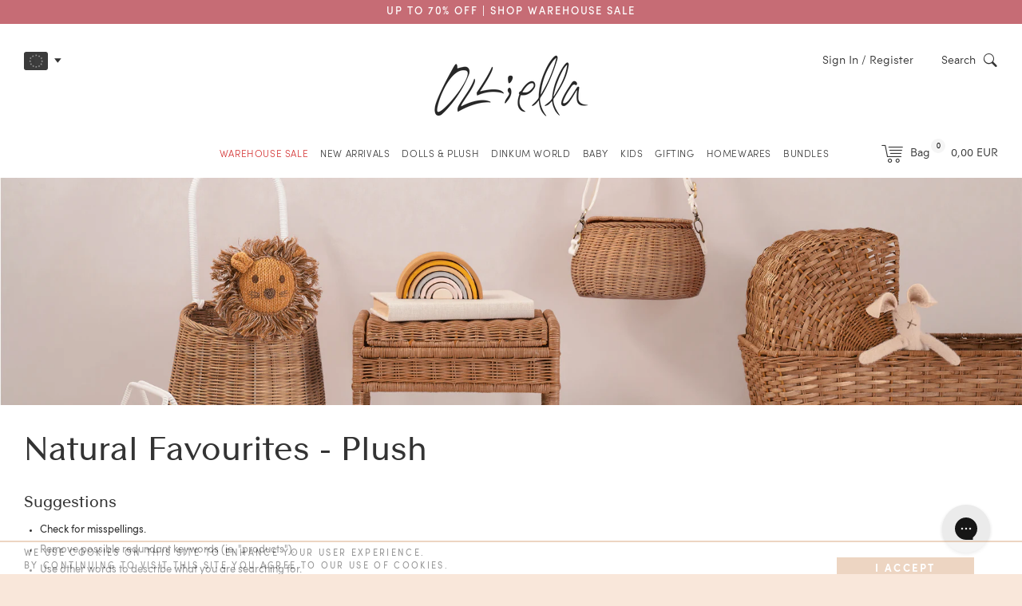

--- FILE ---
content_type: text/html; charset=utf-8
request_url: https://eu.olliella.com/collections/natural-favourites/plush
body_size: 68995
content:
<!doctype html>
<!--[if IE 9]> <html class="ie9 no-js supports-no-cookies" lang="en"> <![endif]-->
<!--[if (gt IE 9)|!(IE)]><!--> <html class="no-js supports-no-cookies" lang="en"> <!--<![endif]-->
<head>
	<link rel="preconnect" href="https://fonts.googleapis.com">
	<link rel="preconnect" href="https://fonts.gstatic.com" crossorigin> 
    <link href="https://fonts.googleapis.com/css2?family=Square+Peg&display=swap" rel="stylesheet">
    <link href="https://fonts.googleapis.com/css2?family=Gochi+Hand&display=swap" rel="stylesheet"> 
	<style data-shopify>
  
  :root {
	    --color-primary: #333333; 
	    --color-secondary: #dcad88;
	    --color-tertiary: #b1b89a;
	    --color-quaternary: #875842;
	
	    --color-primary-lighter: #4d4d4d;
	    --color-primary-darker: #1a1a1a;
	    --color-primary-darker-25: #000000;
	    --color-secondary-lighter: #e8c8af;
	    --color-secondary-darker: #d09261;
	    --color-tertiary-darker-20: #818b61;
	    --color-tertiary-lighter-25: #ebede5;

	    --color-nav: #262626; 
	    --color-nav-dark: #1a1a1a; 

	    --color-text: #333333;
	    --color-text-light: #808080;
	    --color-heading: #000000;
			--color-sale: #D65456;

	    --color-body: #fff;
	    --color-body-d5: #e6e6e6;
	    --color-body-dark: ;
	    --color-borders: #333333;
	    --color-borders-dark: #1a1a1a;

	    --color-drawers: #f6f6f6;
	    --color-drawers-borders: #e6e6e6;

	    --color-footer: #f9e7da;
	    --color-footer-text: #333333;
	    --color-footer-newsletter-bg: #a85f59;
	    --color-footer-newsletter-bg-dark: #874c47;
	    --color-footer-icon: #333333;

	    --logo-width: 450;
	
		--svg-select-icon: url(//eu.olliella.com/cdn/shop/t/231/assets/ico-select.svg?v=3540120393686482291768872840);
		--svg-select-icon-light: url(//eu.olliella.com/cdn/shop/t/231/assets/ico-select-light.svg?v=174832801994353699001768872840);

		--svg-icon-arrow-left: url(//eu.olliella.com/cdn/shop/t/231/assets/arrow-left.svg?v=132944720697854988581768872840);
		--svg-icon-arrow-right: url(//eu.olliella.com/cdn/shop/t/231/assets/arrow-right.svg?v=63163729266032951921768872840);
		--svg-arrow-right-product: url(//eu.olliella.com/cdn/shop/t/231/assets/arrow-right-product.svg?v=126884760620764420401768872840);
		--svg-arrow-left-product: url(//eu.olliella.com/cdn/shop/t/231/assets/arrow-left-product.svg?v=11846050285676529601768872840);
		--svg-arrow-right-product-light: url(//eu.olliella.com/cdn/shop/t/231/assets/arrow-right-product-light.svg?v=85837262295373910041768872840);
		--svg-arrow-left-product-light: url(//eu.olliella.com/cdn/shop/t/231/assets/arrow-left-product-light.svg?v=16771515455876934481768872840);
		--svg-arrow-left-yellow: url(//eu.olliella.com/cdn/shop/t/231/assets/arrow-left-yellow.svg?v=101184953345858538151768872840);
		--svg-arrow-right-yellow: url(//eu.olliella.com/cdn/shop/t/231/assets/arrow-right-yellow.svg?v=73265473995361318161768872840);
		
		--png-arrow-up: url(//eu.olliella.com/cdn/shop/t/231/assets/arrow-up.png?v=107661658735162539741768872840);
		--png-arrow-down: url(//eu.olliella.com/cdn/shop/t/231/assets/arrow-down.png?v=69291897548166346201768872840);
		--png-arrow-right-drawing: url(//eu.olliella.com/cdn/shop/t/231/assets/arrow-right-drawing.png?v=67218953327425951391768872840);
		--png-arrow-left-drawing: url(//eu.olliella.com/cdn/shop/t/231/assets/arrow-left-drawing.png?v=156917571505567979911768872840);
	
		--svg-icon-play: url(//eu.olliella.com/cdn/shop/t/231/assets/icon-play.svg?v=109354005047268473831768872840);
		--svg-icon-pause: url(//eu.olliella.com/cdn/shop/t/231/assets/icon-pause.svg?v=79601143825525960211768872840);
		--svg-icon-sound: url(//eu.olliella.com/cdn/shop/t/231/assets/icon-sound.svg?v=118626389403046367211768872840);
		--svg-icon-sound-mute: url(//eu.olliella.com/cdn/shop/t/231/assets/icon-sound-mute.svg?v=86952534023629213791768872840);

		--png-moon: url(//eu.olliella.com/cdn/shop/t/231/assets/moon.png?v=147703981868336123291768872840);
		--png-mostloved: url(//eu.olliella.com/cdn/shop/t/231/assets/mostloved.png?v=83816743435360541771768872840);
		--png-new: url(//eu.olliella.com/cdn/shop/t/231/assets/new.png?v=159011626031270211331768872840);
		--png-limited: url(//eu.olliella.com/cdn/shop/t/231/assets/limited.png?v=127236364115897543641768872840);
		--png-cloud1: url(//eu.olliella.com/cdn/shop/t/231/assets/cloud1.png?v=177998872134870848841768872840);
		--png-cloud2: url(//eu.olliella.com/cdn/shop/t/231/assets/cloud2.png?v=148509333994360940501768872840);
		--png-cloud3: url(//eu.olliella.com/cdn/shop/t/231/assets/cloud3.png?v=51445440107716500341768872840);
		--png-cloud4: url(//eu.olliella.com/cdn/shop/t/231/assets/cloud4.png?v=70669694672065288871768872840);
		--png-star1: url(//eu.olliella.com/cdn/shop/t/231/assets/star1.png?v=134029621728722248891768872840);
		--png-star2: url(//eu.olliella.com/cdn/shop/t/231/assets/star2.png?v=7354004738301902271768872840);
		--png-star3: url(//eu.olliella.com/cdn/shop/t/231/assets/star3.png?v=94529431743401542221768872840);
		--png-star4: url(//eu.olliella.com/cdn/shop/t/231/assets/star4.png?v=7354004738301902271768872840);
		--png-star5: url(//eu.olliella.com/cdn/shop/t/231/assets/star5.png?v=16812364843399532901768872840);
		--png-star6: url(//eu.olliella.com/cdn/shop/t/231/assets/star6.png?v=140867929025238434581768872840);
		--png-star7: url(//eu.olliella.com/cdn/shop/t/231/assets/star7.png?v=46154074731113075401768872840);

		--png-christmas-dates-bg: url(//eu.olliella.com/cdn/shop/t/231/assets/christmas-dates-bg.png?v=39235);
		--gif-gift-selector-mob-bg: url(//eu.olliella.com/cdn/shop/t/231/assets/gift-selector-mob-bg.gif?v=39235);
		--gif-gift-selector-bg.gif: url(//eu.olliella.com/cdn/shop/t/231/assets/gift-selector-bg.gif?v=39235);
		
		--png-gift-guide-link-bg-1: url(//eu.olliella.com/cdn/shop/files/gift-guide-link-bg-green-1.png?v=5631382115576456363);
		--png-gift-guide-link-bg-2: url(//eu.olliella.com/cdn/shop/files/gift-guide-link-bg-green-2.png?v=17097351553818220950);

	    --font-stack-body: , ;
		--font-stack-dinkum: 'dinkum-font', "ContaxSans","HelveticaNeue","Helvetica Neue",Helvetica,Arial,sans-serif;
		
		--comp-star-1:url(//eu.olliella.com/cdn/shop/files/competition-star-1_50x.png?v=4739444637195510457);
		--comp-star-2:url(//eu.olliella.com/cdn/shop/files/competition-star-2_50x.png?v=15639987145620684677);
	}
	
	
	
	@font-face {
		font-family: 'icons';
		src: url('//eu.olliella.com/cdn/shop/t/231/assets/icons.eot?v=117800948657672509431768872840');
		src: url('//eu.olliella.com/cdn/shop/t/231/assets/icons.eot?v=117800948657672509431768872840#iefix') format("embedded-opentype"),
			 url('//eu.olliella.com/cdn/shop/t/231/assets/icons.woff?v=32794887656971931791768872840') format("woff"),
			 url('//eu.olliella.com/cdn/shop/t/231/assets/icons.ttf?v=100636866746498945361768872840') format("truetype"),
			 url('//eu.olliella.com/cdn/shop/t/231/assets/icons.svg?v=5606303785503932711768872840#timber-icons') format("svg");
		font-weight: normal;
		font-style: normal;
		font-display: swap;
	}

	@font-face {
		font-family: 'ContaxSans';
		src: url('//eu.olliella.com/cdn/shop/t/231/assets/83109b39-540d-4670-be5e-7eced853616c.eot?v=46967797205533831441768872840');
		src: url('//eu.olliella.com/cdn/shop/t/231/assets/83109b39-540d-4670-be5e-7eced853616c.eot?v=46967797205533831441768872840#iefix') format('embedded-opentype'),
		url('//eu.olliella.com/cdn/shop/t/231/assets/88011bea-671f-40c6-bd14-b6271cb5c515.woff?v=90719230382367240101768872840') format('woff'),
		url('//eu.olliella.com/cdn/shop/t/231/assets/0a2b4de3-45b5-408d-9a7a-6f0ef3397f96.ttf?v=158452701334801401321768872840')format('truetype');	
		font-weight: normal;
		font-style: normal;	
		font-display: swap;		 
	} 
	
	@font-face {
		font-family: 'ContaxSansBlack';
		src: url('//eu.olliella.com/cdn/shop/t/231/assets/contax-black.woff?v=132770350365740299751768872840') format('woff');	
		font-weight: normal;
		font-style: normal;	
		font-display: swap;		 
	}

	@font-face {
		font-family: 'ContaxSans';
		src: url('//eu.olliella.com/cdn/shop/t/231/assets/1caaef19-f971-4424-98c8-4b98611e6235.eot?v=2847406446260309571768872840');
		src: url('//eu.olliella.com/cdn/shop/t/231/assets/1caaef19-f971-4424-98c8-4b98611e6235.eot?v=2847406446260309571768872840#iefix') format('embedded-opentype'),
		url('//eu.olliella.com/cdn/shop/t/231/assets/f6c9c156-69a2-4e3c-a789-2f70b7c7eac4.woff?v=129443803547744296351768872840') format('woff'),
		url('//eu.olliella.com/cdn/shop/t/231/assets/0b6a14ac-d245-4d0f-b45e-59cbd1441510.ttf?v=101569365206494302851768872840')format('truetype');	
		font-weight: normal;
		font-style: italic;		
		font-display: swap;	 
	} 

	@font-face {
		font-family: 'ContaxSans';
		src: url('//eu.olliella.com/cdn/shop/t/231/assets/3AD189_0_0.eot?v=13435889059468263421768872840');
		src: url('//eu.olliella.com/cdn/shop/t/231/assets/3AD189_0_0.eot?v=13435889059468263421768872840#iefix') format('embedded-opentype'),
		url('//eu.olliella.com/cdn/shop/t/231/assets/3AD189_0_0.woff?v=59673476399722307741768872840') format('woff'),
		url('//eu.olliella.com/cdn/shop/t/231/assets/3AD189_0_0.ttf?v=164099468577210585871768872840')format('truetype');	
		font-weight: bold;
		font-style: normal;	
		font-display: swap;		 
	} 

	@font-face {
		font-family: 'Sofia';
		src: url('//eu.olliella.com/cdn/shop/t/231/assets/3AD189_2_0.eot?v=15002250656902002061768872840');
		src: url('//eu.olliella.com/cdn/shop/t/231/assets/3AD189_2_0.eot?v=15002250656902002061768872840#iefix') format('embedded-opentype'),
		url('//eu.olliella.com/cdn/shop/t/231/assets/3AD189_2_0.woff?v=125548711777669130461768872840') format('woff'),
		url('//eu.olliella.com/cdn/shop/t/231/assets/3AD189_2_0.ttf?v=108626609365246473241768872840')format('truetype');
		font-weight: 100;
		font-style: normal;
		font-display: swap;			 
	} 

	@font-face {
		font-family: 'Sofia';
		src: url('//eu.olliella.com/cdn/shop/t/231/assets/3AD189_4_0.eot?v=101042230559151401591768872840');
		src: url('//eu.olliella.com/cdn/shop/t/231/assets/3AD189_4_0.eot?v=101042230559151401591768872840#iefix') format('embedded-opentype'),
		url('//eu.olliella.com/cdn/shop/t/231/assets/3AD189_4_0.woff?v=181726071897111166371768872840') format('woff'),
		url('//eu.olliella.com/cdn/shop/t/231/assets/3AD189_4_0.ttf?v=179924801481863751111768872840')format('truetype');
		font-weight: 300;
		font-style: normal;	
		font-display: swap;			 
	} 

	@font-face {
		font-family: 'Sofia';
		src: url('//eu.olliella.com/cdn/shop/t/231/assets/3AD189_3_0.eot?v=78143067105889329091768872840');
		src: url('//eu.olliella.com/cdn/shop/t/231/assets/3AD189_3_0.eot?v=78143067105889329091768872840#iefix') format('embedded-opentype'),
		url('//eu.olliella.com/cdn/shop/t/231/assets/3AD189_3_0.woff?v=92013487471365352031768872840') format('woff'),
		url('//eu.olliella.com/cdn/shop/t/231/assets/3AD189_3_0.ttf?v=168269233881484788771768872840')format('truetype');
		font-weight: 400;
		font-style: normal;		
		font-display: swap;		 
	} 

	@font-face {
		font-family: 'Sofia';
		src: url('//eu.olliella.com/cdn/shop/t/231/assets/3AD189_5_0.eot?v=168877807401312237161768872840');
		src: url('//eu.olliella.com/cdn/shop/t/231/assets/3AD189_5_0.eot?v=168877807401312237161768872840#iefix') format('embedded-opentype'),
		url('//eu.olliella.com/cdn/shop/t/231/assets/3AD189_5_0.woff?v=143841865391246121301768872840') format('woff'),
		url('//eu.olliella.com/cdn/shop/t/231/assets/3AD189_5_0.ttf?v=29518751808063767211768872840')format('truetype');
		font-weight: 500;
		font-style: normal;		
		font-display: swap;		 
	} 

	@font-face {
		font-family: 'Sofia';
		src: url('//eu.olliella.com/cdn/shop/t/231/assets/3AD189_1_0.eot?v=49743895055559462161768872840');
		src: url('//eu.olliella.com/cdn/shop/t/231/assets/3AD189_1_0.eot?v=49743895055559462161768872840#iefix') format('embedded-opentype'),
		url('//eu.olliella.com/cdn/shop/t/231/assets/3AD189_1_0.woff?v=25236829807127494781768872840') format('woff'),
		url('//eu.olliella.com/cdn/shop/t/231/assets/3AD189_1_0.ttf?v=71199522471793403581768872840')format('truetype');
		font-weight: 600;
		font-style: normal;	
		font-display: swap;			 
	}		
</style> 

	<meta charset="utf-8">
<meta http-equiv="X-UA-Compatible" content="IE=edge">
<meta name="viewport" content="width=device-width,initial-scale=1.0,maximum-scale=1.0,initial-scale=1">
<meta name="theme-color" content="#333333"><link rel="canonical" href="https://eu.olliella.com/collections/natural-favourites/plush">
<link rel="preconnect" href="https://cdn.shopify.com" crossorigin>
<link rel="preconnect" href="https://www.googletagmanager.com" crossorigin>
<link rel="preconnect" href="https://connect.facebook.net" crossorigin><link rel="alternate" hreflang="en-GB" href="https://olliella.com/collections/natural-favourites/plush">
	<link rel="alternate" hreflang="en-US" href="https://us.olliella.com/collections/natural-favourites/plush">
	<link rel="alternate" hreflang="en-AU" href="https://au.olliella.com/collections/natural-favourites/plush">
	<link rel="alternate" hreflang="en" href="https://eu.olliella.com/collections/natural-favourites/plush">
	<link rel="alternate" hreflang="x-default" href="https://olliella.com/collections/natural-favourites/plush"><meta name="google-site-verification" content="3ZX1XG7COFOJ6AZqdqhe-l4MLxxIVrk297--nyZ3M0s" /><link rel="shortcut icon" href="//eu.olliella.com/cdn/shop/files/OE_favicon_32x32.png?v=1617781200" type="image/png"><title>Natural Favourites
&ndash; Tagged &quot;Plush&quot;&ndash; Olli Ella EU
</title><meta name="description" content="Have you you met the original Olli Ella dream team? Let us re-introduce you to all our original natural favourites!">
<script type="text/javascript">
	const observer = new MutationObserver((e) => {
	    e.forEach(({ addedNodes: e }) => {
	        e.forEach((e) => {
	            1 === e.nodeType &&
	                "SCRIPT" === e.tagName &&
	                (e.innerHTML.includes("asyncLoad") &&
	                    (e.innerHTML = e.innerHTML.replace("if(window.attachEvent)", "document.addEventListener('asyncLazyLoad',function(event){asyncLoad();});if(window.attachEvent)").replaceAll(", asyncLoad", ", function(){}")),
	                e.innerHTML.includes("PreviewBarInjector") && (e.innerHTML = e.innerHTML.replace("DOMContentLoaded", "asyncLazyLoad")),
	                e.className == "analytics" && (e.type = "text/lazyload"),
	                (e.src.includes("assets/storefront/features") || e.src.includes("assets/shopify_pay") || e.src.includes("js.squarecdn.com") || e.src.includes("static.klaviyo.com") || e.src.includes("mr-embed") || e.src.includes("connect.facebook.net")) && (e.setAttribute("data-src", e.src), e.removeAttribute("src")));
					
	        });
	    });
	});
	observer.observe(document.documentElement, { childList: !0, subtree: !0 });
</script>
<meta property="og:site_name" content="Olli Ella EU">
<meta property="og:url" content="https://eu.olliella.com/collections/natural-favourites/plush">
<meta property="og:title" content="Natural Favourites">
<meta property="og:type" content="website">
<meta property="og:description" content="Have you you met the original Olli Ella dream team? Let us re-introduce you to all our original natural favourites!">


<meta name="twitter:site" content="@">
<meta name="twitter:card" content="summary_large_image">
<meta name="twitter:title" content="Natural Favourites">
<meta name="twitter:description" content="Have you you met the original Olli Ella dream team? Let us re-introduce you to all our original natural favourites!">
<link href="//eu.olliella.com/cdn/shop/t/231/assets/timber.css?v=164799369428044011301768872840" rel="stylesheet" type="text/css" media="all" />
<!-- /snippets/oldIE-js.liquid -->


<!--[if lt IE 9]>
<script src="//cdnjs.cloudflare.com/ajax/libs/html5shiv/3.7.2/html5shiv.min.js" type="text/javascript"></script>
<script src="//eu.olliella.com/cdn/shop/t/231/assets/respond.min.js?v=52248677837542619231768872840" type="text/javascript"></script>
<link href="//eu.olliella.com/cdn/shop/t/231/assets/respond-proxy.html" id="respond-proxy" rel="respond-proxy" />
<link href="//eu.olliella.com/search?q=8108909afc33145a5c21ff952e2d9e25" id="respond-redirect" rel="respond-redirect" />
<script src="//eu.olliella.com/search?q=8108909afc33145a5c21ff952e2d9e25" type="text/javascript"></script>
<![endif]-->
<script src="//eu.olliella.com/cdn/shop/t/231/assets/jquery-3.7.1.min.js?v=158417595810649192771768872840"></script> 
<script src="//eu.olliella.com/cdn/shop/t/231/assets/modernizr.min.js?v=137617515274177302221768872840" defer="defer"></script><script> 
	const
		collection_url = '/collections/natural-favourites',
		theme_role = 'main',
		gifting_enabled = 'false',
		cart_upsell_1 = 'false',
		upsell_trigger_1 = '[base64]',
		cart_upsell_2 = 'true',
		upsell_trigger_2 = '[base64]',
		cart_upsell_3 = 'true',
		upsell_trigger_3 = 'dress-me-dinky-charlie-chestnutdress-me-dinky-lila-lavenderdress-me-dinky-mia-melodydress-me-dinky-sophie-sundae',
		cart_upsell_4 = 'true',
		upsell_trigger_4 = 'dinkum-dogs-buddydinkum-dogs-cookiedinkum-dogs-honeydinkum-dogs-luckydinkum-dogs-gizmo-greydinkum-dogs-goldie-gold',
		spend_save_promo = 'false',
		label_tag_1 = '',
		label_text_1 = '',
		label_collection_1 = '',
		collection_handle = '';
	
	let homepage_sliders = []
		homepage_slider_items = 2;const lucky_dip_threshold = 6500</script><script> 
	var
		klaviyo_us = 'VbRuLV',
		klaviyo_uk = 'TAabJY',
		klaviyo_eu = 'Tqg7kf',
		klaviyo_au = 'TSfThx',
	
		free_shipping = '100',
		free_shipping_min = '€50',
		success_code = "WELCOMEGIFT",
		signup_discount = '10%',
		currency_symbol = '€';
	

	var store_location = 'eu'
	var klaviyo_list = klaviyo_eu


	var hideBasketAnimationVendorsString = 'Wares, underWARES'
</script> 
<!-- Google Tag Manager -->
<script>
window.dataLayer = window.dataLayer || [];
</script>
<script>(function(w,d,s,l,i){w[l]=w[l]||[];w[l].push({'gtm.start':
new Date().getTime(),event:'gtm.js'});var f=d.getElementsByTagName(s)[0],
j=d.createElement(s),dl=l!='dataLayer'?'&l='+l:'';j.async=true;j.src=
'https://www.googletagmanager.com/gtm.js?id='+i+dl;f.parentNode.insertBefore(j,f);
})(window,document,'script','dataLayer','GTM-KBV3Z8G');</script>
<!-- End Google Tag Manager -->

<!-- Global site tag (gtag.js) - Google Analytics -->
<script async src="https://www.googletagmanager.com/gtag/js?id=G-MNRSYYNWRP"></script>
<script>
	window.dataLayer = window.dataLayer || [];
	function gtag(){dataLayer.push(arguments);}
	gtag('js', new Date());

	gtag('config', 'G-MNRSYYNWRP');
</script> 
<!-- End Google Tag Manager -->

<!-- Hotjar Tracking Code -->
<script>
	(function(h,o,t,j,a,r){
		h.hj=h.hj||function(){(h.hj.q=h.hj.q||[]).push(arguments)};
		h._hjSettings={
			hjid:1874956,
			hjsv:6
		};
		a=o.getElementsByTagName('head')[0];
		r=o.createElement('script');r.async=1;
		r.src=t+h._hjSettings.hjid+j+h._hjSettings.hjsv;
		a.appendChild(r);
	})(window,document,'https://static.hotjar.com/c/hotjar-','.js?sv=');
</script>

<!-- Mida A/B Testing Script -->
<script type="text/javascript" async src="https://cdn.mida.so/js/optimize.js?key=LZo291PlY3oVGYqgvV5wO6"></script>
	<script>window.performance && window.performance.mark && window.performance.mark('shopify.content_for_header.start');</script><meta id="shopify-digital-wallet" name="shopify-digital-wallet" content="/6585942127/digital_wallets/dialog">
<meta name="shopify-checkout-api-token" content="dc00813886dc853d737db3dbe78955b4">
<meta id="in-context-paypal-metadata" data-shop-id="6585942127" data-venmo-supported="false" data-environment="production" data-locale="en_US" data-paypal-v4="true" data-currency="EUR">
<link rel="alternate" type="application/atom+xml" title="Feed" href="/collections/natural-favourites/plush.atom" />
<link rel="alternate" hreflang="x-default" href="https://eu.olliella.com/collections/natural-favourites/plush">
<link rel="alternate" hreflang="en-FR" href="https://eu.olliella.com/en-fr/collections/natural-favourites/plush">
<link rel="alternate" hreflang="en-DK" href="https://eu.olliella.com/en-dk/collections/natural-favourites/plush">
<link rel="alternate" hreflang="en-CH" href="https://eu.olliella.com/en-ch/collections/natural-favourites/plush">
<link rel="alternate" hreflang="en-SE" href="https://eu.olliella.com/en-se/collections/natural-favourites/plush">
<link rel="alternate" hreflang="en-NO" href="https://eu.olliella.com/en-no/collections/natural-favourites/plush">
<link rel="alternate" hreflang="en-NL" href="https://eu.olliella.com/en-nl/collections/natural-favourites/plush">
<link rel="alternate" hreflang="en-IT" href="https://eu.olliella.com/en-it/collections/natural-favourites/plush">
<link rel="alternate" hreflang="en-ES" href="https://eu.olliella.com/en-es/collections/natural-favourites/plush">
<link rel="alternate" hreflang="en-DE" href="https://eu.olliella.com/collections/natural-favourites/plush">
<link rel="alternate" type="application/json+oembed" href="https://eu.olliella.com/collections/natural-favourites/plush.oembed">
<script async="async" src="/checkouts/internal/preloads.js?locale=en-DE"></script>
<link rel="preconnect" href="https://shop.app" crossorigin="anonymous">
<script async="async" src="https://shop.app/checkouts/internal/preloads.js?locale=en-DE&shop_id=6585942127" crossorigin="anonymous"></script>
<script id="apple-pay-shop-capabilities" type="application/json">{"shopId":6585942127,"countryCode":"GB","currencyCode":"EUR","merchantCapabilities":["supports3DS"],"merchantId":"gid:\/\/shopify\/Shop\/6585942127","merchantName":"Olli Ella EU","requiredBillingContactFields":["postalAddress","email","phone"],"requiredShippingContactFields":["postalAddress","email","phone"],"shippingType":"shipping","supportedNetworks":["visa","maestro","masterCard","discover","elo"],"total":{"type":"pending","label":"Olli Ella EU","amount":"1.00"},"shopifyPaymentsEnabled":true,"supportsSubscriptions":true}</script>
<script id="shopify-features" type="application/json">{"accessToken":"dc00813886dc853d737db3dbe78955b4","betas":["rich-media-storefront-analytics"],"domain":"eu.olliella.com","predictiveSearch":true,"shopId":6585942127,"locale":"en"}</script>
<script>var Shopify = Shopify || {};
Shopify.shop = "olliella-eu.myshopify.com";
Shopify.locale = "en";
Shopify.currency = {"active":"EUR","rate":"1.0"};
Shopify.country = "DE";
Shopify.theme = {"name":"Olliella Custom v1.51 - SS x WHS Sale Jan '26","id":185640812836,"schema_name":null,"schema_version":null,"theme_store_id":null,"role":"main"};
Shopify.theme.handle = "null";
Shopify.theme.style = {"id":null,"handle":null};
Shopify.cdnHost = "eu.olliella.com/cdn";
Shopify.routes = Shopify.routes || {};
Shopify.routes.root = "/";</script>
<script type="module">!function(o){(o.Shopify=o.Shopify||{}).modules=!0}(window);</script>
<script>!function(o){function n(){var o=[];function n(){o.push(Array.prototype.slice.apply(arguments))}return n.q=o,n}var t=o.Shopify=o.Shopify||{};t.loadFeatures=n(),t.autoloadFeatures=n()}(window);</script>
<script>
  window.ShopifyPay = window.ShopifyPay || {};
  window.ShopifyPay.apiHost = "shop.app\/pay";
  window.ShopifyPay.redirectState = null;
</script>
<script id="shop-js-analytics" type="application/json">{"pageType":"collection"}</script>
<script defer="defer" async type="module" src="//eu.olliella.com/cdn/shopifycloud/shop-js/modules/v2/client.init-shop-cart-sync_BT-GjEfc.en.esm.js"></script>
<script defer="defer" async type="module" src="//eu.olliella.com/cdn/shopifycloud/shop-js/modules/v2/chunk.common_D58fp_Oc.esm.js"></script>
<script defer="defer" async type="module" src="//eu.olliella.com/cdn/shopifycloud/shop-js/modules/v2/chunk.modal_xMitdFEc.esm.js"></script>
<script type="module">
  await import("//eu.olliella.com/cdn/shopifycloud/shop-js/modules/v2/client.init-shop-cart-sync_BT-GjEfc.en.esm.js");
await import("//eu.olliella.com/cdn/shopifycloud/shop-js/modules/v2/chunk.common_D58fp_Oc.esm.js");
await import("//eu.olliella.com/cdn/shopifycloud/shop-js/modules/v2/chunk.modal_xMitdFEc.esm.js");

  window.Shopify.SignInWithShop?.initShopCartSync?.({"fedCMEnabled":true,"windoidEnabled":true});

</script>
<script>
  window.Shopify = window.Shopify || {};
  if (!window.Shopify.featureAssets) window.Shopify.featureAssets = {};
  window.Shopify.featureAssets['shop-js'] = {"shop-cart-sync":["modules/v2/client.shop-cart-sync_DZOKe7Ll.en.esm.js","modules/v2/chunk.common_D58fp_Oc.esm.js","modules/v2/chunk.modal_xMitdFEc.esm.js"],"init-fed-cm":["modules/v2/client.init-fed-cm_B6oLuCjv.en.esm.js","modules/v2/chunk.common_D58fp_Oc.esm.js","modules/v2/chunk.modal_xMitdFEc.esm.js"],"shop-cash-offers":["modules/v2/client.shop-cash-offers_D2sdYoxE.en.esm.js","modules/v2/chunk.common_D58fp_Oc.esm.js","modules/v2/chunk.modal_xMitdFEc.esm.js"],"shop-login-button":["modules/v2/client.shop-login-button_QeVjl5Y3.en.esm.js","modules/v2/chunk.common_D58fp_Oc.esm.js","modules/v2/chunk.modal_xMitdFEc.esm.js"],"pay-button":["modules/v2/client.pay-button_DXTOsIq6.en.esm.js","modules/v2/chunk.common_D58fp_Oc.esm.js","modules/v2/chunk.modal_xMitdFEc.esm.js"],"shop-button":["modules/v2/client.shop-button_DQZHx9pm.en.esm.js","modules/v2/chunk.common_D58fp_Oc.esm.js","modules/v2/chunk.modal_xMitdFEc.esm.js"],"avatar":["modules/v2/client.avatar_BTnouDA3.en.esm.js"],"init-windoid":["modules/v2/client.init-windoid_CR1B-cfM.en.esm.js","modules/v2/chunk.common_D58fp_Oc.esm.js","modules/v2/chunk.modal_xMitdFEc.esm.js"],"init-shop-for-new-customer-accounts":["modules/v2/client.init-shop-for-new-customer-accounts_C_vY_xzh.en.esm.js","modules/v2/client.shop-login-button_QeVjl5Y3.en.esm.js","modules/v2/chunk.common_D58fp_Oc.esm.js","modules/v2/chunk.modal_xMitdFEc.esm.js"],"init-shop-email-lookup-coordinator":["modules/v2/client.init-shop-email-lookup-coordinator_BI7n9ZSv.en.esm.js","modules/v2/chunk.common_D58fp_Oc.esm.js","modules/v2/chunk.modal_xMitdFEc.esm.js"],"init-shop-cart-sync":["modules/v2/client.init-shop-cart-sync_BT-GjEfc.en.esm.js","modules/v2/chunk.common_D58fp_Oc.esm.js","modules/v2/chunk.modal_xMitdFEc.esm.js"],"shop-toast-manager":["modules/v2/client.shop-toast-manager_DiYdP3xc.en.esm.js","modules/v2/chunk.common_D58fp_Oc.esm.js","modules/v2/chunk.modal_xMitdFEc.esm.js"],"init-customer-accounts":["modules/v2/client.init-customer-accounts_D9ZNqS-Q.en.esm.js","modules/v2/client.shop-login-button_QeVjl5Y3.en.esm.js","modules/v2/chunk.common_D58fp_Oc.esm.js","modules/v2/chunk.modal_xMitdFEc.esm.js"],"init-customer-accounts-sign-up":["modules/v2/client.init-customer-accounts-sign-up_iGw4briv.en.esm.js","modules/v2/client.shop-login-button_QeVjl5Y3.en.esm.js","modules/v2/chunk.common_D58fp_Oc.esm.js","modules/v2/chunk.modal_xMitdFEc.esm.js"],"shop-follow-button":["modules/v2/client.shop-follow-button_CqMgW2wH.en.esm.js","modules/v2/chunk.common_D58fp_Oc.esm.js","modules/v2/chunk.modal_xMitdFEc.esm.js"],"checkout-modal":["modules/v2/client.checkout-modal_xHeaAweL.en.esm.js","modules/v2/chunk.common_D58fp_Oc.esm.js","modules/v2/chunk.modal_xMitdFEc.esm.js"],"shop-login":["modules/v2/client.shop-login_D91U-Q7h.en.esm.js","modules/v2/chunk.common_D58fp_Oc.esm.js","modules/v2/chunk.modal_xMitdFEc.esm.js"],"lead-capture":["modules/v2/client.lead-capture_BJmE1dJe.en.esm.js","modules/v2/chunk.common_D58fp_Oc.esm.js","modules/v2/chunk.modal_xMitdFEc.esm.js"],"payment-terms":["modules/v2/client.payment-terms_Ci9AEqFq.en.esm.js","modules/v2/chunk.common_D58fp_Oc.esm.js","modules/v2/chunk.modal_xMitdFEc.esm.js"]};
</script>
<script>(function() {
  var isLoaded = false;
  function asyncLoad() {
    if (isLoaded) return;
    isLoaded = true;
    var urls = ["https:\/\/formbuilder.hulkapps.com\/skeletopapp.js?shop=olliella-eu.myshopify.com","https:\/\/d3hw6dc1ow8pp2.cloudfront.net\/reviewsWidget.min.js?shop=olliella-eu.myshopify.com","https:\/\/gtranslate.io\/shopify\/gtranslate.js?shop=olliella-eu.myshopify.com","\/\/swymv3free-01.azureedge.net\/code\/swym-shopify.js?shop=olliella-eu.myshopify.com","https:\/\/cdn-loyalty.yotpo.com\/loader\/-tUH3zgdpY2Bu02zBoYFDQ.js?shop=olliella-eu.myshopify.com","https:\/\/storage.nfcube.com\/instafeed-08a4e52b8bcce5d032805cfd175634e9.js?shop=olliella-eu.myshopify.com","https:\/\/api.fastbundle.co\/scripts\/src.js?shop=olliella-eu.myshopify.com","https:\/\/api.fastbundle.co\/scripts\/script_tag.js?shop=olliella-eu.myshopify.com"];
    for (var i = 0; i < urls.length; i++) {
      var s = document.createElement('script');
      s.type = 'text/javascript';
      s.async = true;
      s.src = urls[i];
      var x = document.getElementsByTagName('script')[0];
      x.parentNode.insertBefore(s, x);
    }
  };
  if(window.attachEvent) {
    window.attachEvent('onload', asyncLoad);
  } else {
    window.addEventListener('load', asyncLoad, false);
  }
})();</script>
<script id="__st">var __st={"a":6585942127,"offset":3600,"reqid":"191b102b-9c81-4ed8-9f55-152ee78d83a1-1769291520","pageurl":"eu.olliella.com\/collections\/natural-favourites\/plush","u":"935a3e0ffa4a","p":"collection","rtyp":"collection","rid":96047399023};</script>
<script>window.ShopifyPaypalV4VisibilityTracking = true;</script>
<script id="captcha-bootstrap">!function(){'use strict';const t='contact',e='account',n='new_comment',o=[[t,t],['blogs',n],['comments',n],[t,'customer']],c=[[e,'customer_login'],[e,'guest_login'],[e,'recover_customer_password'],[e,'create_customer']],r=t=>t.map((([t,e])=>`form[action*='/${t}']:not([data-nocaptcha='true']) input[name='form_type'][value='${e}']`)).join(','),a=t=>()=>t?[...document.querySelectorAll(t)].map((t=>t.form)):[];function s(){const t=[...o],e=r(t);return a(e)}const i='password',u='form_key',d=['recaptcha-v3-token','g-recaptcha-response','h-captcha-response',i],f=()=>{try{return window.sessionStorage}catch{return}},m='__shopify_v',_=t=>t.elements[u];function p(t,e,n=!1){try{const o=window.sessionStorage,c=JSON.parse(o.getItem(e)),{data:r}=function(t){const{data:e,action:n}=t;return t[m]||n?{data:e,action:n}:{data:t,action:n}}(c);for(const[e,n]of Object.entries(r))t.elements[e]&&(t.elements[e].value=n);n&&o.removeItem(e)}catch(o){console.error('form repopulation failed',{error:o})}}const l='form_type',E='cptcha';function T(t){t.dataset[E]=!0}const w=window,h=w.document,L='Shopify',v='ce_forms',y='captcha';let A=!1;((t,e)=>{const n=(g='f06e6c50-85a8-45c8-87d0-21a2b65856fe',I='https://cdn.shopify.com/shopifycloud/storefront-forms-hcaptcha/ce_storefront_forms_captcha_hcaptcha.v1.5.2.iife.js',D={infoText:'Protected by hCaptcha',privacyText:'Privacy',termsText:'Terms'},(t,e,n)=>{const o=w[L][v],c=o.bindForm;if(c)return c(t,g,e,D).then(n);var r;o.q.push([[t,g,e,D],n]),r=I,A||(h.body.append(Object.assign(h.createElement('script'),{id:'captcha-provider',async:!0,src:r})),A=!0)});var g,I,D;w[L]=w[L]||{},w[L][v]=w[L][v]||{},w[L][v].q=[],w[L][y]=w[L][y]||{},w[L][y].protect=function(t,e){n(t,void 0,e),T(t)},Object.freeze(w[L][y]),function(t,e,n,w,h,L){const[v,y,A,g]=function(t,e,n){const i=e?o:[],u=t?c:[],d=[...i,...u],f=r(d),m=r(i),_=r(d.filter((([t,e])=>n.includes(e))));return[a(f),a(m),a(_),s()]}(w,h,L),I=t=>{const e=t.target;return e instanceof HTMLFormElement?e:e&&e.form},D=t=>v().includes(t);t.addEventListener('submit',(t=>{const e=I(t);if(!e)return;const n=D(e)&&!e.dataset.hcaptchaBound&&!e.dataset.recaptchaBound,o=_(e),c=g().includes(e)&&(!o||!o.value);(n||c)&&t.preventDefault(),c&&!n&&(function(t){try{if(!f())return;!function(t){const e=f();if(!e)return;const n=_(t);if(!n)return;const o=n.value;o&&e.removeItem(o)}(t);const e=Array.from(Array(32),(()=>Math.random().toString(36)[2])).join('');!function(t,e){_(t)||t.append(Object.assign(document.createElement('input'),{type:'hidden',name:u})),t.elements[u].value=e}(t,e),function(t,e){const n=f();if(!n)return;const o=[...t.querySelectorAll(`input[type='${i}']`)].map((({name:t})=>t)),c=[...d,...o],r={};for(const[a,s]of new FormData(t).entries())c.includes(a)||(r[a]=s);n.setItem(e,JSON.stringify({[m]:1,action:t.action,data:r}))}(t,e)}catch(e){console.error('failed to persist form',e)}}(e),e.submit())}));const S=(t,e)=>{t&&!t.dataset[E]&&(n(t,e.some((e=>e===t))),T(t))};for(const o of['focusin','change'])t.addEventListener(o,(t=>{const e=I(t);D(e)&&S(e,y())}));const B=e.get('form_key'),M=e.get(l),P=B&&M;t.addEventListener('DOMContentLoaded',(()=>{const t=y();if(P)for(const e of t)e.elements[l].value===M&&p(e,B);[...new Set([...A(),...v().filter((t=>'true'===t.dataset.shopifyCaptcha))])].forEach((e=>S(e,t)))}))}(h,new URLSearchParams(w.location.search),n,t,e,['guest_login'])})(!0,!0)}();</script>
<script integrity="sha256-4kQ18oKyAcykRKYeNunJcIwy7WH5gtpwJnB7kiuLZ1E=" data-source-attribution="shopify.loadfeatures" defer="defer" src="//eu.olliella.com/cdn/shopifycloud/storefront/assets/storefront/load_feature-a0a9edcb.js" crossorigin="anonymous"></script>
<script crossorigin="anonymous" defer="defer" src="//eu.olliella.com/cdn/shopifycloud/storefront/assets/shopify_pay/storefront-65b4c6d7.js?v=20250812"></script>
<script data-source-attribution="shopify.dynamic_checkout.dynamic.init">var Shopify=Shopify||{};Shopify.PaymentButton=Shopify.PaymentButton||{isStorefrontPortableWallets:!0,init:function(){window.Shopify.PaymentButton.init=function(){};var t=document.createElement("script");t.src="https://eu.olliella.com/cdn/shopifycloud/portable-wallets/latest/portable-wallets.en.js",t.type="module",document.head.appendChild(t)}};
</script>
<script data-source-attribution="shopify.dynamic_checkout.buyer_consent">
  function portableWalletsHideBuyerConsent(e){var t=document.getElementById("shopify-buyer-consent"),n=document.getElementById("shopify-subscription-policy-button");t&&n&&(t.classList.add("hidden"),t.setAttribute("aria-hidden","true"),n.removeEventListener("click",e))}function portableWalletsShowBuyerConsent(e){var t=document.getElementById("shopify-buyer-consent"),n=document.getElementById("shopify-subscription-policy-button");t&&n&&(t.classList.remove("hidden"),t.removeAttribute("aria-hidden"),n.addEventListener("click",e))}window.Shopify?.PaymentButton&&(window.Shopify.PaymentButton.hideBuyerConsent=portableWalletsHideBuyerConsent,window.Shopify.PaymentButton.showBuyerConsent=portableWalletsShowBuyerConsent);
</script>
<script data-source-attribution="shopify.dynamic_checkout.cart.bootstrap">document.addEventListener("DOMContentLoaded",(function(){function t(){return document.querySelector("shopify-accelerated-checkout-cart, shopify-accelerated-checkout")}if(t())Shopify.PaymentButton.init();else{new MutationObserver((function(e,n){t()&&(Shopify.PaymentButton.init(),n.disconnect())})).observe(document.body,{childList:!0,subtree:!0})}}));
</script>
<link id="shopify-accelerated-checkout-styles" rel="stylesheet" media="screen" href="https://eu.olliella.com/cdn/shopifycloud/portable-wallets/latest/accelerated-checkout-backwards-compat.css" crossorigin="anonymous">
<style id="shopify-accelerated-checkout-cart">
        #shopify-buyer-consent {
  margin-top: 1em;
  display: inline-block;
  width: 100%;
}

#shopify-buyer-consent.hidden {
  display: none;
}

#shopify-subscription-policy-button {
  background: none;
  border: none;
  padding: 0;
  text-decoration: underline;
  font-size: inherit;
  cursor: pointer;
}

#shopify-subscription-policy-button::before {
  box-shadow: none;
}

      </style>

<script>window.performance && window.performance.mark && window.performance.mark('shopify.content_for_header.end');</script>
	
	
    



  <script type="text/javascript">
    (function(c,l,a,r,i,t,y){
        c[a]=c[a]||function(){(c[a].q=c[a].q||[]).push(arguments)};
        t=l.createElement(r);t.async=1;t.src="https://www.clarity.ms/tag/"+i;
        y=l.getElementsByTagName(r)[0];y.parentNode.insertBefore(t,y);
    })(window, document, "clarity", "script", "pv4oegef59");
  </script>
	
		



<script async src="https://snapui.searchspring.io/htmnk8/bundle.js" id="searchspring-context">
	 
			collection = { id: "96047399023", name: "Natural Favourites", handle: "natural-favourites" };
		
		tags = ["Plush"];
	
		template = "collection";
	
	format = "{{amount_with_comma_separator}} EUR";

</script>
	
<!-- BEGIN app block: shopify://apps/klaviyo-email-marketing-sms/blocks/klaviyo-onsite-embed/2632fe16-c075-4321-a88b-50b567f42507 -->












  <script async src="https://static.klaviyo.com/onsite/js/Tsr7Hy/klaviyo.js?company_id=Tsr7Hy"></script>
  <script>!function(){if(!window.klaviyo){window._klOnsite=window._klOnsite||[];try{window.klaviyo=new Proxy({},{get:function(n,i){return"push"===i?function(){var n;(n=window._klOnsite).push.apply(n,arguments)}:function(){for(var n=arguments.length,o=new Array(n),w=0;w<n;w++)o[w]=arguments[w];var t="function"==typeof o[o.length-1]?o.pop():void 0,e=new Promise((function(n){window._klOnsite.push([i].concat(o,[function(i){t&&t(i),n(i)}]))}));return e}}})}catch(n){window.klaviyo=window.klaviyo||[],window.klaviyo.push=function(){var n;(n=window._klOnsite).push.apply(n,arguments)}}}}();</script>

  




  <script>
    window.klaviyoReviewsProductDesignMode = false
  </script>







<!-- END app block --><!-- BEGIN app block: shopify://apps/gorgias-live-chat-helpdesk/blocks/gorgias/a66db725-7b96-4e3f-916e-6c8e6f87aaaa -->
<script defer data-gorgias-loader-chat src="https://config.gorgias.chat/bundle-loader/shopify/olliella-eu.myshopify.com"></script>


<script defer data-gorgias-loader-convert  src="https://content.9gtb.com/loader.js"></script>


<script defer data-gorgias-loader-mailto-replace  src="https://config.gorgias.help/api/contact-forms/replace-mailto-script.js?shopName=olliella-eu"></script>


<!-- END app block --><!-- BEGIN app block: shopify://apps/hulk-form-builder/blocks/app-embed/b6b8dd14-356b-4725-a4ed-77232212b3c3 --><!-- BEGIN app snippet: hulkapps-formbuilder-theme-ext --><script type="text/javascript">
  
  if (typeof window.formbuilder_customer != "object") {
        window.formbuilder_customer = {}
  }

  window.hulkFormBuilder = {
    form_data: {},
    shop_data: {"shop_YkjH1nfTQrjN_NQIOVDEvA":{"shop_uuid":"YkjH1nfTQrjN_NQIOVDEvA","shop_timezone":"Europe\/Paris","shop_id":20147,"shop_is_after_submit_enabled":true,"shop_shopify_plan":"Shopify Plus","shop_shopify_domain":"olliella-eu.myshopify.com","shop_created_at":"2019-05-08T20:28:40.552-05:00","is_skip_metafield":false,"shop_deleted":false,"shop_disabled":false}},
    settings_data: {"shop_settings":{"shop_customise_msgs":[],"default_customise_msgs":{"is_required":"is required","thank_you":"Thank you! The form was submitted successfully.","processing":"Processing...","valid_data":"Please provide valid data","valid_email":"Provide valid email format","valid_tags":"HTML Tags are not allowed","valid_phone":"Provide valid phone number","valid_captcha":"Please provide valid captcha response","valid_url":"Provide valid URL","only_number_alloud":"Provide valid number in","number_less":"must be less than","number_more":"must be more than","image_must_less":"Image must be less than 20MB","image_number":"Images allowed","image_extension":"Invalid extension! Please provide image file","error_image_upload":"Error in image upload. Please try again.","error_file_upload":"Error in file upload. Please try again.","your_response":"Your response","error_form_submit":"Error occur.Please try again after sometime.","email_submitted":"Form with this email is already submitted","invalid_email_by_zerobounce":"The email address you entered appears to be invalid. Please check it and try again.","download_file":"Download file","card_details_invalid":"Your card details are invalid","card_details":"Card details","please_enter_card_details":"Please enter card details","card_number":"Card number","exp_mm":"Exp MM","exp_yy":"Exp YY","crd_cvc":"CVV","payment_value":"Payment amount","please_enter_payment_amount":"Please enter payment amount","address1":"Address line 1","address2":"Address line 2","city":"City","province":"Province","zipcode":"Zip code","country":"Country","blocked_domain":"This form does not accept addresses from","file_must_less":"File must be less than 20MB","file_extension":"Invalid extension! Please provide file","only_file_number_alloud":"files allowed","previous":"Previous","next":"Next","must_have_a_input":"Please enter at least one field.","please_enter_required_data":"Please enter required data","atleast_one_special_char":"Include at least one special character","atleast_one_lowercase_char":"Include at least one lowercase character","atleast_one_uppercase_char":"Include at least one uppercase character","atleast_one_number":"Include at least one number","must_have_8_chars":"Must have 8 characters long","be_between_8_and_12_chars":"Be between 8 and 12 characters long","please_select":"Please Select","phone_submitted":"Form with this phone number is already submitted","user_res_parse_error":"Error while submitting the form","valid_same_values":"values must be same","product_choice_clear_selection":"Clear Selection","picture_choice_clear_selection":"Clear Selection","remove_all_for_file_image_upload":"Remove All","invalid_file_type_for_image_upload":"You can't upload files of this type.","invalid_file_type_for_signature_upload":"You can't upload files of this type.","max_files_exceeded_for_file_upload":"You can not upload any more files.","max_files_exceeded_for_image_upload":"You can not upload any more files.","file_already_exist":"File already uploaded","max_limit_exceed":"You have added the maximum number of text fields.","cancel_upload_for_file_upload":"Cancel upload","cancel_upload_for_image_upload":"Cancel upload","cancel_upload_for_signature_upload":"Cancel upload"},"shop_blocked_domains":[]}},
    features_data: {"shop_plan_features":{"shop_plan_features":["unlimited-forms","full-design-customization","export-form-submissions","multiple-recipients-for-form-submissions","multiple-admin-notifications","enable-captcha","unlimited-file-uploads","save-submitted-form-data","set-auto-response-message","conditional-logic","form-banner","save-as-draft-facility","include-user-response-in-admin-email","disable-form-submission","file-upload"]}},
    shop: null,
    shop_id: null,
    plan_features: null,
    validateDoubleQuotes: false,
    assets: {
      extraFunctions: "https://cdn.shopify.com/extensions/019bb5ee-ec40-7527-955d-c1b8751eb060/form-builder-by-hulkapps-50/assets/extra-functions.js",
      extraStyles: "https://cdn.shopify.com/extensions/019bb5ee-ec40-7527-955d-c1b8751eb060/form-builder-by-hulkapps-50/assets/extra-styles.css",
      bootstrapStyles: "https://cdn.shopify.com/extensions/019bb5ee-ec40-7527-955d-c1b8751eb060/form-builder-by-hulkapps-50/assets/theme-app-extension-bootstrap.css"
    },
    translations: {
      htmlTagNotAllowed: "HTML Tags are not allowed",
      sqlQueryNotAllowed: "SQL Queries are not allowed",
      doubleQuoteNotAllowed: "Double quotes are not allowed",
      vorwerkHttpWwwNotAllowed: "The words \u0026#39;http\u0026#39; and \u0026#39;www\u0026#39; are not allowed. Please remove them and try again.",
      maxTextFieldsReached: "You have added the maximum number of text fields.",
      avoidNegativeWords: "Avoid negative words: Don\u0026#39;t use negative words in your contact message.",
      customDesignOnly: "This form is for custom designs requests. For general inquiries please contact our team at info@stagheaddesigns.com",
      zerobounceApiErrorMsg: "We couldn\u0026#39;t verify your email due to a technical issue. Please try again later.",
    }

  }

  

  window.FbThemeAppExtSettingsHash = {}
  
</script><!-- END app snippet --><!-- END app block --><!-- BEGIN app block: shopify://apps/okendo/blocks/theme-settings/bb689e69-ea70-4661-8fb7-ad24a2e23c29 --><!-- BEGIN app snippet: header-metafields -->




    <script id="okeReferralSettings" type="application/json">{"subscriberId":"275a8060-e3f4-4677-b355-9e22a4f1c592","referralSettings":{"rewardSet":{"sender":{"description":"10% off your next order","value":10,"valueType":"percentage"},"recipient":{"description":"10% off your next order","value":10,"valueType":"percentage"}},"terms":{"enabled":false},"textContentSet":{"recipient":{"titleText":"Enter your email to receive your coupon"},"sender":{"titleText":"Refer a friend to get a coupon"}},"style":{"button":{"hoverBackgroundColor":"#F4F4F6","backgroundColor":"#F7F7F8","hoverTextColor":"#272D45","textColor":"#272D45","textTransform":"none"},"text":{"primaryColor":"#2C3E50","secondaryColor":"#676986"},"hideOkendoBranding":false,"bubble":{"textColor":"#272D45","backgroundColor":"#F7F7F8"},"removeBorderRadius":false,"textField":{"border":{"color":"#E5E5EB","focusColor":"#676986","focusShadowColor":"#b3b4c3"}}}}}</script><script type="text/javascript" defer="" src="https://d3hw6dc1ow8pp2.cloudfront.net/referrals/js/referrals-api.js"></script>






    <link href="https://d3hw6dc1ow8pp2.cloudfront.net/styles/main.min.css" rel="stylesheet" type="text/css">
<style type="text/css">
.okeReviews .okeReviews-reviewsWidget-header-controls-writeReview {
        display: inline-block;
    }
    .okeReviews .okeReviews-reviewsWidget.is-okeReviews-empty {
        display: block;
    }
</style>
<script type="application/json" id="oke-reviews-settings">
{"analyticsSettings":{"provider":"ua"},"disableInitialReviewsFetchOnProducts":false,"filtersEnabled":true,"foursixtyPageId":"olliella-au_1","initialReviewDisplayCount":5,"locale":"en","omitMicrodata":true,"reviewSortOrder":"date","subscriberId":"275a8060-e3f4-4677-b355-9e22a4f1c592","widgetTemplateId":"featured-media","starRatingColor":"#C9614A","recorderPlus":true,"recorderQandaPlus":true}
</script>

    <link rel="stylesheet" type="text/css" href="https://dov7r31oq5dkj.cloudfront.net/275a8060-e3f4-4677-b355-9e22a4f1c592/widget-style-customisations.css?v=fb5fbd4e-fce4-4346-8474-2acb96a9153b">










    <script type="application/json" id="oke-loyalty-settings">{"subscriberId":"275a8060-e3f4-4677-b355-9e22a4f1c592","countryCode":"GB","currency":"EUR","general":{"pointName":"Point","pointNamePlural":"Points","programName":"Loyalty Program","storeLoyaltyPagePath":"loyalty","postLoginRedirect":"loyalty-page"},"isLaunched":true,"isVipTiersEnabled":true,"locale":"en","storefrontAccessToken":"acf917ed0cf798ab8b8ec2c5515bbf2c","style":{"embeddedWidget":{"customisableModules":[{"isOnLoyaltyPage":true,"styleVariant":"cards","type":"customisable-profile","background":{"style":"none"},"titleAlign":"left"},{"layout":"grid","isOnLoyaltyPage":true,"background":{"style":"none"},"hasCards":true,"styleVariant":"icons-in-circles","type":"customisable-earn","titleAlign":"left"},{"layout":"grid","isOnLoyaltyPage":true,"background":{"style":"none"},"hasCards":true,"styleVariant":"icons-in-circles","type":"customisable-redeem","titleAlign":"left"},{"isOnLoyaltyPage":true,"styleVariant":"table","type":"customisable-vip-tiers","background":{"style":"none"},"imagePosition":"none","titleAlign":"left"},{"isOnLoyaltyPage":true,"styleVariant":"plain","type":"customisable-faq","background":{"style":"none"},"imagePosition":"none","titleAlign":"left"},{"hasCards":true,"isOnLoyaltyPage":false,"styleVariant":"grid","type":"customisable-achievements","background":{"style":"none"},"titleAlign":"left"},{"layout":"grid","isOnLoyaltyPage":false,"background":{"style":"none"},"hasCards":true,"styleVariant":"icons-in-circles","type":"customisable-free-product-showcase","titleAlign":"left"},{"alignContent":"center","isOnLoyaltyPage":false,"background":{"style":"none"},"imagePosition":"none","expandToFullWidth":false,"type":"customisable-refer-friends","justifyContent":"center"},{"isOnLoyaltyPage":false,"styleVariant":"numbers-only","type":"customisable-how-it-works","steps":[{"title":"Join","body":"Create an account and start earning"},{"title":"Earn","body":"Earn points every time you shop"},{"title":"Redeem","body":"Redeem points for discounts"}],"background":{"style":"none"},"titleAlign":"center"},{"isOnLoyaltyPage":false,"type":"customisable-join-program","title":"Join Our Loyalty Program","body":"Join now and start earning rewards","background":{"style":"none"}},{"isOnLoyaltyPage":false,"type":"customisable-promotions","background":{"style":"none"},"upcomingPromotionsRange":"none","titleAlign":"left"},{"alignContent":"center","isOnLoyaltyPage":false,"containerAroundText":false,"expandToFullWidth":true,"styleVariant":"full-width-image","imageSize":{"fit":"custom","cropPosition":"center","height":720},"type":"customisable-welcome-header","title":"Welcome To Our Loyalty Program","body":"Join now and start earning rewards","dynamicKey":"275a8060-e3f4-4677-b355-9e22a4f1c592/36b0637d-eff9-42b9-a941-d4bacd9b2db7-photo-01","justifyContent":"center"}],"hideOkendoBranding":true,"modules":[{"type":"profile"},{"type":"earn"},{"type":"redeem"},{"type":"vip-tiers"},{"type":"faq","displayType":"default"}],"style":{"brandSecondaryColor":"#444560","buttonBackgroundColor":"#E5A745","buttonBorderColor":"#E5A745","buttonBorderHoverColor":"#E5A745","primaryTextColor":"#444560","brandPrimaryColor":"#444560","linkTextColor":"#444560","buttonTextColor":"#FFFFFF","secondaryTextColor":"#444560","buttonTextHoverColor":"#FFFFFF","buttonBackgroundHoverColor":"#E5A745"},"styleSettings":{"button":{"secondary":{"backgroundColor":"#FFFFFF","borderColor":"#444560","hoverTextColor":"#444560","borderRadius":{"value":8,"unit":"px"},"borderWidth":{"value":1,"unit":"px"},"hoverBorderColor":"#444560","hoverBackgroundColor":"#444560","textColor":"#444560"},"primary":{"backgroundColor":"#E5A745","borderColor":"#E5A745","hoverTextColor":"#000000","borderRadius":{"value":8,"unit":"px"},"borderWidth":{"value":1,"unit":"px"},"hoverBorderColor":"#E5A745","hoverBackgroundColor":"#NaNe8b0","textColor":"#FFFFFF"}},"general":{"blockSpacing":{"value":96,"unit":"px"},"accentColor":"#444560","imageBorderRadius":{"value":8,"unit":"px"},"iconColor":"#444560","iconSize":{"value":24,"unit":"px"},"shadingColor":"#444560","innerPageMaxWidth":{"value":1200,"unit":"px"}},"text":{"secondary":{"color":"#444560","font":{"type":"inherit-from-page"}},"h1":{"fontWeight":700,"fontSize":{"value":56,"unit":"px"}},"h2":{"fontWeight":700,"fontSize":{"value":32,"unit":"px"}},"h3":{"fontWeight":700,"fontSize":{"value":18,"unit":"px"}},"body":{"emphasisFontWeight":700,"fontWeight":400,"fontSize":{"value":14,"unit":"px"}},"primary":{"color":"#444560","font":{"type":"inherit-from-page"}}},"card":{"fillColor":"#FFFFFF","borderColor":"#444560","borderRadius":{"value":8,"unit":"px"},"textColor":"#444560","borderWidth":{"value":1,"unit":"px"}}}},"floatingWidget":{"expanded":{"headerTextColor":"#FFFFFF","brandSecondaryColor":"#E5A745","buttonBackgroundColor":"#E5A745","buttonBorderColor":"#E5A745","buttonBorderHoverColor":"#E5A745","primaryTextColor":"#444560","brandPrimaryColor":"#E5A745","linkTextColor":"#E5A745","buttonTextColor":"#FFFFFF","secondaryTextColor":"#444560","buttonTextHoverColor":"#FFFFFF","buttonBackgroundHoverColor":"#E5A745"},"hideOkendoBranding":true,"bubble":{"backgroundColor":"#E5A745","bubbleColor":"#FFFFFF","mobileStyle":"floating","icon":"gift","textHoverColor":"#FFFFFF","textColor":"#FFFFFF","desktopStyle":"floating","backgroundHoverColor":"#E5A745"},"textContent":{"headerFirstLine":"Welcome to","headerSecondLine":"Okendo Rewards"},"position":"bottom-right","showFloatingWidget":true,"modules":[{"type":"earn-and-redeem"},{"type":"vip-tiers","featureFlag":"loyaltyVIPTiers"}]}}}</script><script src="https://d3hw6dc1ow8pp2.cloudfront.net/loyalty/js/init-onsite.js" defer></script>

    

      

  



<!-- END app snippet -->

    <!-- BEGIN app snippet: okendo-reviews-json-ld -->
<!-- END app snippet -->

<!-- BEGIN app snippet: widget-plus-initialisation-script -->




<!-- END app snippet -->


<!-- END app block --><!-- BEGIN app block: shopify://apps/linkedoption/blocks/app-embed/564f3d71-fe5e-48d7-a0de-284b76666f1e --><style>.king-linked-options-collection__container {
      --align: start;
      --margin-top: 10px;
      --margin-bottom: 0px;
      --count-font-size: 12px;
      --count-font-color: #5f6772;
      --label-layout: column;
      --label-font-size: 12px;
      --label-font-color: #5f6772;
      --label-space: 4px;
    }
    .lv-option-collection-color-swatch {
      --border-width: 1px;
      --border-color: transparent;
      --border-color-active: #5f6772;
      --border-color-hover: #000;
      --padding: 2px;
      --size: 24px;
    }
    .lv-option-collection-image-swatch {
      --border-width: 1px;
      --border-color: #d4d4d4;
      --border-color-active: #5f6772;
      --border-color-hover: #000;
      --padding: 2px;
      --size: 24px;
    }
    .lv-option-collection-button {
      --border-width: 1px;
      --padding: 4px;
      --border-color: #babfc3;
      --border-color-active: #4f5354;
      --border-color-hover: #000;
      --bg-color: #fff;
      --bg-color-active: #fff;
      --text-color: #000;
      --text-color-active: #000;
    }
    .lv-option-collection-dropdown,
    .lv-option-collection-dropdown-options {
      --bg-color: #ffffff;
      --text-color: #5f6772;
      --border-width: 1px;
      --border-color: #5f6772;
      --border-radius: 1px;
      --padding: 6px;
      --text-color-active: #202020;
      --bg-color-active: #eee;
    }
  </style><!-- BEGIN app snippet: config --><script>
  window.kingLinkedOptionConfig = window.kingLinkedOptionConfig || {};
  kingLinkedOptionConfig.version = "v1";
  kingLinkedOptionConfig.enabled = true;
  kingLinkedOptionConfig.featuredProductEnabled = false;
  kingLinkedOptionConfig.shop = "olliella-eu.myshopify.com";
  kingLinkedOptionConfig.country = "DE";
  kingLinkedOptionConfig.language = "en";
  kingLinkedOptionConfig.currency = "EUR";
  kingLinkedOptionConfig.shopDomain = "eu.olliella.com";
  kingLinkedOptionConfig.pageType = "collection";
  kingLinkedOptionConfig.moneyFormat = "{{amount_with_comma_separator}} EUR";
  kingLinkedOptionConfig.moneyFormatWithCurrency = "{{amount_with_comma_separator}} €";
  kingLinkedOptionConfig.prefix = "";
  kingLinkedOptionConfig.namespace = "app--20802568193--king-linked-options";
  kingLinkedOptionConfig.hide = true;
  kingLinkedOptionConfig.remove = true;
  kingLinkedOptionConfig.storefrontAccessToken = "2e7d65343a79003b0e4a0c890b018274";
  kingLinkedOptionConfig.cartAttributeEnabled = false;
  kingLinkedOptionConfig.cartAttributeSelector = "";
  kingLinkedOptionConfig.hideDuplicateOption = false;
  kingLinkedOptionConfig.hideDuplicate = false;
  kingLinkedOptionConfig.subcategoryInCardMode = "FULL_OPTION";
  kingLinkedOptionConfig.enableSeamlessOptionSwitching = false;
  kingLinkedOptionConfig.seamlessSectionIds = [];
  kingLinkedOptionConfig.themeConfigV2 = {"liveThemeId":"185640812836","themes":[{"themeIds":["177107697956"],"themeStoreId":"0","themeName":"","product":{"points":[],"variant":{"id":"","option":{"id":"","name":{"id":"legend","type":"text"}}},"exclude":"","hide":""},"productCard":{"item":{"card":"","link":"","price":"","title":"","image_1":"","image_2":"","image_1_type":"","image_2_type":"","compareAtPrice":""},"points":[],"quickAddForm":{"product":{"id":"","type":"value"},"variant":{"id":"","type":"value"}},"exclude":"","hide":""},"quickView":{"points":[],"trigger":"","variant":"","container":"","productId":{"id":"","type":""}}},{"themeIds":["159852986660"],"themeStoreId":"0","themeName":"","product":{"points":[],"variant":{"id":"","option":{"id":"","name":{"id":"legend","type":"text"}}},"exclude":"","hide":""},"productCard":{"item":{"card":"","link":"","price":"","title":"","image_1":"","image_2":"","image_1_type":"","image_2_type":"","compareAtPrice":""},"points":[],"quickAddForm":{"product":{"id":"","type":"value"},"variant":{"id":"","type":"value"}},"exclude":"","hide":""},"quickView":{"points":[],"trigger":"","variant":"","container":"","productId":{"id":"","type":""}}},{"themeIds":["161814544676"],"themeStoreId":"0","themeName":"","product":{"points":[],"variant":{"id":"","option":{"id":"","name":{"id":"legend","type":"text"}}},"exclude":"","hide":""},"productCard":{"item":{"card":"","link":"","price":"","title":"","image_1":"","image_2":"","image_1_type":"","image_2_type":"","compareAtPrice":""},"points":[],"quickAddForm":{"product":{"id":"","type":"value"},"variant":{"id":"","type":"value"}},"exclude":"","hide":""},"quickView":{"points":[],"trigger":"","variant":"","container":"","productId":{"id":"","type":""}}},{"themeIds":["162653733156"],"themeStoreId":"0","themeName":"","product":{"points":[],"variant":{"id":"","option":{"id":"","name":{"id":"legend","type":"text"}}},"exclude":"","hide":""},"productCard":{"item":{"card":"","link":"","price":"","title":"","image_1":"","image_2":"","image_1_type":"","image_2_type":"","compareAtPrice":""},"points":[],"quickAddForm":{"product":{"id":"","type":"value"},"variant":{"id":"","type":"value"}},"exclude":"","hide":""},"quickView":{"points":[],"trigger":"","variant":"","container":"","productId":{"id":"","type":""}}},{"themeIds":["162657894692"],"themeStoreId":"0","themeName":"","product":{"points":[],"variant":{"id":"","option":{"id":"","name":{"id":"legend","type":"text"}}},"exclude":"","hide":""},"productCard":{"item":{"card":"","link":"","price":"","title":"","image_1":"","image_2":"","image_1_type":"","image_2_type":"","compareAtPrice":""},"points":[],"quickAddForm":{"product":{"id":"","type":"value"},"variant":{"id":"","type":"value"}},"exclude":"","hide":""},"quickView":{"points":[],"trigger":"","variant":"","container":"","productId":{"id":"","type":""}}},{"themeIds":["162707931428"],"themeStoreId":"0","themeName":"","product":{"points":[],"variant":{"id":"","option":{"id":"","name":{"id":"legend","type":"text"}}},"exclude":"","hide":""},"productCard":{"item":{"card":"","link":"","price":"","title":"","image_1":"","image_2":"","image_1_type":"","image_2_type":"","compareAtPrice":""},"points":[],"quickAddForm":{"product":{"id":"","type":"value"},"variant":{"id":"","type":"value"}},"exclude":"","hide":""},"quickView":{"points":[],"trigger":"","variant":"","container":"","productId":{"id":"","type":""}}},{"themeIds":["162918203684"],"themeStoreId":"0","themeName":"","product":{"points":[],"variant":{"id":"","option":{"id":"","name":{"id":"legend","type":"text"}}},"exclude":"","hide":""},"productCard":{"item":{"card":"","link":"","price":"","title":"","image_1":"","image_2":"","image_1_type":"","image_2_type":"","compareAtPrice":""},"points":[],"quickAddForm":{"product":{"id":"","type":"value"},"variant":{"id":"","type":"value"}},"exclude":"","hide":""},"quickView":{"points":[],"trigger":"","variant":"","container":"","productId":{"id":"","type":""}}},{"themeIds":["163361849636"],"themeStoreId":"0","themeName":"","product":{"points":[],"variant":{"id":"","option":{"id":"","name":{"id":"legend","type":"text"}}},"exclude":"","hide":""},"productCard":{"item":{"card":"","link":"","price":"","title":"","image_1":"","image_2":"","image_1_type":"","image_2_type":"","compareAtPrice":""},"points":[],"quickAddForm":{"product":{"id":"","type":"value"},"variant":{"id":"","type":"value"}},"exclude":"","hide":""},"quickView":{"points":[],"trigger":"","variant":"","container":"","productId":{"id":"","type":""}}},{"themeIds":["163454058788"],"themeStoreId":"0","themeName":"","product":{"points":[],"variant":{"id":"","option":{"id":"","name":{"id":"legend","type":"text"}}},"exclude":"","hide":""},"productCard":{"item":{"card":"","link":"","price":"","title":"","image_1":"","image_2":"","image_1_type":"","image_2_type":"","compareAtPrice":""},"points":[],"quickAddForm":{"product":{"id":"","type":"value"},"variant":{"id":"","type":"value"}},"exclude":"","hide":""},"quickView":{"points":[],"trigger":"","variant":"","container":"","productId":{"id":"","type":""}}},{"themeIds":["163456418084"],"themeStoreId":"0","themeName":"","product":{"points":[],"variant":{"id":"","option":{"id":"","name":{"id":"legend","type":"text"}}},"exclude":"","hide":""},"productCard":{"item":{"card":"","link":"","price":"","title":"","image_1":"","image_2":"","image_1_type":"","image_2_type":"","compareAtPrice":""},"points":[],"quickAddForm":{"product":{"id":"","type":"value"},"variant":{"id":"","type":"value"}},"exclude":"","hide":""},"quickView":{"points":[],"trigger":"","variant":"","container":"","productId":{"id":"","type":""}}},{"themeIds":["163456811300"],"themeStoreId":"0","themeName":"","product":{"points":[],"variant":{"id":"","option":{"id":"","name":{"id":"legend","type":"text"}}},"exclude":"","hide":""},"productCard":{"item":{"card":"","link":"","price":"","title":"","image_1":"","image_2":"","image_1_type":"","image_2_type":"","compareAtPrice":""},"points":[],"quickAddForm":{"product":{"id":"","type":"value"},"variant":{"id":"","type":"value"}},"exclude":"","hide":""},"quickView":{"points":[],"trigger":"","variant":"","container":"","productId":{"id":"","type":""}}},{"themeIds":["164515414308"],"themeStoreId":"0","themeName":"","product":{"points":[],"variant":{"id":"","option":{"id":"","name":{"id":"legend","type":"text"}}},"exclude":"","hide":""},"productCard":{"item":{"card":"","link":"","price":"","title":"","image_1":"","image_2":"","image_1_type":"","image_2_type":"","compareAtPrice":""},"points":[],"quickAddForm":{"product":{"id":"","type":"value"},"variant":{"id":"","type":"value"}},"exclude":"","hide":""},"quickView":{"points":[],"trigger":"","variant":"","container":"","productId":{"id":"","type":""}}},{"themeIds":["164562207012"],"themeStoreId":"0","themeName":"","product":{"points":[],"variant":{"id":"","option":{"id":"","name":{"id":"legend","type":"text"}}},"exclude":"","hide":""},"productCard":{"item":{"card":"","link":"","price":"","title":"","image_1":"","image_2":"","image_1_type":"","image_2_type":"","compareAtPrice":""},"points":[],"quickAddForm":{"product":{"id":"","type":"value"},"variant":{"id":"","type":"value"}},"exclude":"","hide":""},"quickView":{"points":[],"trigger":"","variant":"","container":"","productId":{"id":"","type":""}}},{"themeIds":["164754489636"],"themeStoreId":"0","themeName":"","product":{"points":[],"variant":{"id":"","option":{"id":"","name":{"id":"legend","type":"text"}}},"exclude":"","hide":""},"productCard":{"item":{"card":"","link":"","price":"","title":"","image_1":"","image_2":"","image_1_type":"","image_2_type":"","compareAtPrice":""},"points":[],"quickAddForm":{"product":{"id":"","type":"value"},"variant":{"id":"","type":"value"}},"exclude":"","hide":""},"quickView":{"points":[],"trigger":"","variant":"","container":"","productId":{"id":"","type":""}}},{"themeIds":["164836606244"],"themeStoreId":"0","themeName":"","product":{"points":[],"variant":{"id":"","option":{"id":"","name":{"id":"legend","type":"text"}}},"exclude":"","hide":""},"productCard":{"item":{"card":"","link":"","price":"","title":"","image_1":"","image_2":"","image_1_type":"","image_2_type":"","compareAtPrice":""},"points":[],"quickAddForm":{"product":{"id":"","type":"value"},"variant":{"id":"","type":"value"}},"exclude":"","hide":""},"quickView":{"points":[],"trigger":"","variant":"","container":"","productId":{"id":"","type":""}}},{"themeIds":["165260099876"],"themeStoreId":"0","themeName":"","product":{"points":[],"variant":{"id":"","option":{"id":"","name":{"id":"legend","type":"text"}}},"exclude":"","hide":""},"productCard":{"item":{"card":"","link":"","price":"","title":"","image_1":"","image_2":"","image_1_type":"","image_2_type":"","compareAtPrice":""},"points":[],"quickAddForm":{"product":{"id":"","type":"value"},"variant":{"id":"","type":"value"}},"exclude":"","hide":""},"quickView":{"points":[],"trigger":"","variant":"","container":"","productId":{"id":"","type":""}}},{"themeIds":["165386518820"],"themeStoreId":"0","themeName":"","product":{"points":[],"variant":{"id":"","option":{"id":"","name":{"id":"legend","type":"text"}}},"exclude":"","hide":""},"productCard":{"item":{"card":"","link":"","price":"","title":"","image_1":"","image_2":"","image_1_type":"","image_2_type":"","compareAtPrice":""},"points":[],"quickAddForm":{"product":{"id":"","type":"value"},"variant":{"id":"","type":"value"}},"exclude":"","hide":""},"quickView":{"points":[],"trigger":"","variant":"","container":"","productId":{"id":"","type":""}}},{"themeIds":["166092734756"],"themeStoreId":"0","themeName":"","product":{"points":[],"variant":{"id":"","option":{"id":"","name":{"id":"legend","type":"text"}}},"exclude":"","hide":""},"productCard":{"item":{"card":"","link":"","price":"","title":"","image_1":"","image_2":"","image_1_type":"","image_2_type":"","compareAtPrice":""},"points":[],"quickAddForm":{"product":{"id":"","type":"value"},"variant":{"id":"","type":"value"}},"exclude":"","hide":""},"quickView":{"points":[],"trigger":"","variant":"","container":"","productId":{"id":"","type":""}}},{"themeIds":["166525108516"],"themeStoreId":"0","themeName":"","product":{"points":[],"variant":{"id":"","option":{"id":"","name":{"id":"legend","type":"text"}}},"exclude":"","hide":""},"productCard":{"item":{"card":"","link":"","price":"","title":"","image_1":"","image_2":"","image_1_type":"","image_2_type":"","compareAtPrice":""},"points":[],"quickAddForm":{"product":{"id":"","type":"value"},"variant":{"id":"","type":"value"}},"exclude":"","hide":""},"quickView":{"points":[],"trigger":"","variant":"","container":"","productId":{"id":"","type":""}}},{"themeIds":["166561120548"],"themeStoreId":"0","themeName":"","product":{"points":[],"variant":{"id":"","option":{"id":"","name":{"id":"legend","type":"text"}}},"exclude":"","hide":""},"productCard":{"item":{"card":"","link":"","price":"","title":"","image_1":"","image_2":"","image_1_type":"","image_2_type":"","compareAtPrice":""},"points":[],"quickAddForm":{"product":{"id":"","type":"value"},"variant":{"id":"","type":"value"}},"exclude":"","hide":""},"quickView":{"points":[],"trigger":"","variant":"","container":"","productId":{"id":"","type":""}}},{"themeIds":["166770147620"],"themeStoreId":"0","themeName":"","product":{"points":[],"variant":{"id":"","option":{"id":"","name":{"id":"legend","type":"text"}}},"exclude":"","hide":""},"productCard":{"item":{"card":"","link":"","price":"","title":"","image_1":"","image_2":"","image_1_type":"","image_2_type":"","compareAtPrice":""},"points":[],"quickAddForm":{"product":{"id":"","type":"value"},"variant":{"id":"","type":"value"}},"exclude":"","hide":""},"quickView":{"points":[],"trigger":"","variant":"","container":"","productId":{"id":"","type":""}}},{"themeIds":["166988054820"],"themeStoreId":"0","themeName":"","product":{"points":[],"variant":{"id":"","option":{"id":"","name":{"id":"legend","type":"text"}}},"exclude":"","hide":""},"productCard":{"item":{"card":"","link":"","price":"","title":"","image_1":"","image_2":"","image_1_type":"","image_2_type":"","compareAtPrice":""},"points":[],"quickAddForm":{"product":{"id":"","type":"value"},"variant":{"id":"","type":"value"}},"exclude":"","hide":""},"quickView":{"points":[],"trigger":"","variant":"","container":"","productId":{"id":"","type":""}}},{"themeIds":["167155859748"],"themeStoreId":"0","themeName":"","product":{"points":[],"variant":{"id":"","option":{"id":"","name":{"id":"legend","type":"text"}}},"exclude":"","hide":""},"productCard":{"item":{"card":"","link":"","price":"","title":"","image_1":"","image_2":"","image_1_type":"","image_2_type":"","compareAtPrice":""},"points":[],"quickAddForm":{"product":{"id":"","type":"value"},"variant":{"id":"","type":"value"}},"exclude":"","hide":""},"quickView":{"points":[],"trigger":"","variant":"","container":"","productId":{"id":"","type":""}}},{"themeIds":["167409385764"],"themeStoreId":"0","themeName":"","product":{"points":[],"variant":{"id":"","option":{"id":"","name":{"id":"legend","type":"text"}}},"exclude":"","hide":""},"productCard":{"item":{"card":"","link":"","price":"","title":"","image_1":"","image_2":"","image_1_type":"","image_2_type":"","compareAtPrice":""},"points":[],"quickAddForm":{"product":{"id":"","type":"value"},"variant":{"id":"","type":"value"}},"exclude":"","hide":""},"quickView":{"points":[],"trigger":"","variant":"","container":"","productId":{"id":"","type":""}}},{"themeIds":["167437238564"],"themeStoreId":"0","themeName":"","product":{"points":[],"variant":{"id":"","option":{"id":"","name":{"id":"legend","type":"text"}}},"exclude":"","hide":""},"productCard":{"item":{"card":"","link":"","price":"","title":"","image_1":"","image_2":"","image_1_type":"","image_2_type":"","compareAtPrice":""},"points":[],"quickAddForm":{"product":{"id":"","type":"value"},"variant":{"id":"","type":"value"}},"exclude":"","hide":""},"quickView":{"points":[],"trigger":"","variant":"","container":"","productId":{"id":"","type":""}}},{"themeIds":["167437304100"],"themeStoreId":"0","themeName":"","product":{"points":[],"variant":{"id":"","option":{"id":"","name":{"id":"legend","type":"text"}}},"exclude":"","hide":""},"productCard":{"item":{"card":"","link":"","price":"","title":"","image_1":"","image_2":"","image_1_type":"","image_2_type":"","compareAtPrice":""},"points":[],"quickAddForm":{"product":{"id":"","type":"value"},"variant":{"id":"","type":"value"}},"exclude":"","hide":""},"quickView":{"points":[],"trigger":"","variant":"","container":"","productId":{"id":"","type":""}}},{"themeIds":["167641841956"],"themeStoreId":"0","themeName":"","product":{"points":[],"variant":{"id":"","option":{"id":"","name":{"id":"legend","type":"text"}}},"exclude":"","hide":""},"productCard":{"item":{"card":"","link":"","price":"","title":"","image_1":"","image_2":"","image_1_type":"","image_2_type":"","compareAtPrice":""},"points":[],"quickAddForm":{"product":{"id":"","type":"value"},"variant":{"id":"","type":"value"}},"exclude":"","hide":""},"quickView":{"points":[],"trigger":"","variant":"","container":"","productId":{"id":"","type":""}}},{"themeIds":["167935115556"],"themeStoreId":"0","themeName":"","product":{"points":[],"variant":{"id":"","option":{"id":"","name":{"id":"legend","type":"text"}}},"exclude":"","hide":""},"productCard":{"item":{"card":"","link":"","price":"","title":"","image_1":"","image_2":"","image_1_type":"","image_2_type":"","compareAtPrice":""},"points":[],"quickAddForm":{"product":{"id":"","type":"value"},"variant":{"id":"","type":"value"}},"exclude":"","hide":""},"quickView":{"points":[],"trigger":"","variant":"","container":"","productId":{"id":"","type":""}}},{"themeIds":["168079622436"],"themeStoreId":"0","themeName":"","product":{"points":[],"variant":{"id":"","option":{"id":"","name":{"id":"legend","type":"text"}}},"exclude":"","hide":""},"productCard":{"item":{"card":"","link":"","price":"","title":"","image_1":"","image_2":"","image_1_type":"","image_2_type":"","compareAtPrice":""},"points":[],"quickAddForm":{"product":{"id":"","type":"value"},"variant":{"id":"","type":"value"}},"exclude":"","hide":""},"quickView":{"points":[],"trigger":"","variant":"","container":"","productId":{"id":"","type":""}}},{"themeIds":["168275345700"],"themeStoreId":"0","themeName":"","product":{"points":[],"variant":{"id":"","option":{"id":"","name":{"id":"legend","type":"text"}}},"exclude":"","hide":""},"productCard":{"item":{"card":"","link":"","price":"","title":"","image_1":"","image_2":"","image_1_type":"","image_2_type":"","compareAtPrice":""},"points":[],"quickAddForm":{"product":{"id":"","type":"value"},"variant":{"id":"","type":"value"}},"exclude":"","hide":""},"quickView":{"points":[],"trigger":"","variant":"","container":"","productId":{"id":"","type":""}}},{"themeIds":["168285667620"],"themeStoreId":"0","themeName":"","product":{"points":[],"variant":{"id":"","option":{"id":"","name":{"id":"legend","type":"text"}}},"exclude":"","hide":""},"productCard":{"item":{"card":"","link":"","price":"","title":"","image_1":"","image_2":"","image_1_type":"","image_2_type":"","compareAtPrice":""},"points":[],"quickAddForm":{"product":{"id":"","type":"value"},"variant":{"id":"","type":"value"}},"exclude":"","hide":""},"quickView":{"points":[],"trigger":"","variant":"","container":"","productId":{"id":"","type":""}}},{"themeIds":["168387215652"],"themeStoreId":"0","themeName":"","product":{"points":[],"variant":{"id":"","option":{"id":"","name":{"id":"legend","type":"text"}}},"exclude":"","hide":""},"productCard":{"item":{"card":"","link":"","price":"","title":"","image_1":"","image_2":"","image_1_type":"","image_2_type":"","compareAtPrice":""},"points":[],"quickAddForm":{"product":{"id":"","type":"value"},"variant":{"id":"","type":"value"}},"exclude":"","hide":""},"quickView":{"points":[],"trigger":"","variant":"","container":"","productId":{"id":"","type":""}}},{"themeIds":["168471363876"],"themeStoreId":"0","themeName":"","product":{"points":[],"variant":{"id":"","option":{"id":"","name":{"id":"legend","type":"text"}}},"exclude":"","hide":""},"productCard":{"item":{"card":"","link":"","price":"","title":"","image_1":"","image_2":"","image_1_type":"","image_2_type":"","compareAtPrice":""},"points":[],"quickAddForm":{"product":{"id":"","type":"value"},"variant":{"id":"","type":"value"}},"exclude":"","hide":""},"quickView":{"points":[],"trigger":"","variant":"","container":"","productId":{"id":"","type":""}}},{"themeIds":["168769552676"],"themeStoreId":"0","themeName":"","product":{"points":[],"variant":{"id":"","option":{"id":"","name":{"id":"legend","type":"text"}}},"exclude":"","hide":""},"productCard":{"item":{"card":"","link":"","price":"","title":"","image_1":"","image_2":"","image_1_type":"","image_2_type":"","compareAtPrice":""},"points":[],"quickAddForm":{"product":{"id":"","type":"value"},"variant":{"id":"","type":"value"}},"exclude":"","hide":""},"quickView":{"points":[],"trigger":"","variant":"","container":"","productId":{"id":"","type":""}}},{"themeIds":["168837480740"],"themeStoreId":"0","themeName":"","product":{"points":[],"variant":{"id":"","option":{"id":"","name":{"id":"legend","type":"text"}}},"exclude":"","hide":""},"productCard":{"item":{"card":"","link":"","price":"","title":"","image_1":"","image_2":"","image_1_type":"","image_2_type":"","compareAtPrice":""},"points":[],"quickAddForm":{"product":{"id":"","type":"value"},"variant":{"id":"","type":"value"}},"exclude":"","hide":""},"quickView":{"points":[],"trigger":"","variant":"","container":"","productId":{"id":"","type":""}}},{"themeIds":["169378480420"],"themeStoreId":"0","themeName":"","product":{"points":[],"variant":{"id":"","option":{"id":"","name":{"id":"legend","type":"text"}}},"exclude":"","hide":""},"productCard":{"item":{"card":"","link":"","price":"","title":"","image_1":"","image_2":"","image_1_type":"","image_2_type":"","compareAtPrice":""},"points":[],"quickAddForm":{"product":{"id":"","type":"value"},"variant":{"id":"","type":"value"}},"exclude":"","hide":""},"quickView":{"points":[],"trigger":"","variant":"","container":"","productId":{"id":"","type":""}}},{"themeIds":["169740435748"],"themeStoreId":"0","themeName":"","product":{"points":[],"variant":{"id":"","option":{"id":"","name":{"id":"legend","type":"text"}}},"exclude":"","hide":""},"productCard":{"item":{"card":"","link":"","price":"","title":"","image_1":"","image_2":"","image_1_type":"","image_2_type":"","compareAtPrice":""},"points":[],"quickAddForm":{"product":{"id":"","type":"value"},"variant":{"id":"","type":"value"}},"exclude":"","hide":""},"quickView":{"points":[],"trigger":"","variant":"","container":"","productId":{"id":"","type":""}}},{"themeIds":["170401857828"],"themeStoreId":"0","themeName":"","product":{"points":[],"variant":{"id":"","option":{"id":"","name":{"id":"legend","type":"text"}}},"exclude":"","hide":""},"productCard":{"item":{"card":"","link":"","price":"","title":"","image_1":"","image_2":"","image_1_type":"","image_2_type":"","compareAtPrice":""},"points":[],"quickAddForm":{"product":{"id":"","type":"value"},"variant":{"id":"","type":"value"}},"exclude":"","hide":""},"quickView":{"points":[],"trigger":"","variant":"","container":"","productId":{"id":"","type":""}}},{"themeIds":["170831741220"],"themeStoreId":"0","themeName":"","product":{"points":[],"variant":{"id":"","option":{"id":"","name":{"id":"legend","type":"text"}}},"exclude":"","hide":""},"productCard":{"item":{"card":"","link":"","price":"","title":"","image_1":"","image_2":"","image_1_type":"","image_2_type":"","compareAtPrice":""},"points":[],"quickAddForm":{"product":{"id":"","type":"value"},"variant":{"id":"","type":"value"}},"exclude":"","hide":""},"quickView":{"points":[],"trigger":"","variant":"","container":"","productId":{"id":"","type":""}}},{"themeIds":["171339252004"],"themeStoreId":"0","themeName":"","product":{"points":[],"variant":{"id":"","option":{"id":"","name":{"id":"legend","type":"text"}}},"exclude":"","hide":""},"productCard":{"item":{"card":"","link":"","price":"","title":"","image_1":"","image_2":"","image_1_type":"","image_2_type":"","compareAtPrice":""},"points":[],"quickAddForm":{"product":{"id":"","type":"value"},"variant":{"id":"","type":"value"}},"exclude":"","hide":""},"quickView":{"points":[],"trigger":"","variant":"","container":"","productId":{"id":"","type":""}}},{"themeIds":["171344789796"],"themeStoreId":"0","themeName":"","product":{"points":[],"variant":{"id":"","option":{"id":"","name":{"id":"legend","type":"text"}}},"exclude":"","hide":""},"productCard":{"item":{"card":"","link":"","price":"","title":"","image_1":"","image_2":"","image_1_type":"","image_2_type":"","compareAtPrice":""},"points":[],"quickAddForm":{"product":{"id":"","type":"value"},"variant":{"id":"","type":"value"}},"exclude":"","hide":""},"quickView":{"points":[],"trigger":"","variant":"","container":"","productId":{"id":"","type":""}}},{"themeIds":["171767955748"],"themeStoreId":"0","themeName":"","product":{"points":[],"variant":{"id":"","option":{"id":"","name":{"id":"legend","type":"text"}}},"exclude":"","hide":""},"productCard":{"item":{"card":"","link":"","price":"","title":"","image_1":"","image_2":"","image_1_type":"","image_2_type":"","compareAtPrice":""},"points":[],"quickAddForm":{"product":{"id":"","type":"value"},"variant":{"id":"","type":"value"}},"exclude":"","hide":""},"quickView":{"points":[],"trigger":"","variant":"","container":"","productId":{"id":"","type":""}}},{"themeIds":["171848532260"],"themeStoreId":"0","themeName":"","product":{"points":[],"variant":{"id":"","option":{"id":"","name":{"id":"legend","type":"text"}}},"exclude":"","hide":""},"productCard":{"item":{"card":"","link":"","price":"","title":"","image_1":"","image_2":"","image_1_type":"","image_2_type":"","compareAtPrice":""},"points":[],"quickAddForm":{"product":{"id":"","type":"value"},"variant":{"id":"","type":"value"}},"exclude":"","hide":""},"quickView":{"points":[],"trigger":"","variant":"","container":"","productId":{"id":"","type":""}}},{"themeIds":["171970003236"],"themeStoreId":"0","themeName":"","product":{"points":[],"variant":{"id":"","option":{"id":"","name":{"id":"legend","type":"text"}}},"exclude":"","hide":""},"productCard":{"item":{"card":"","link":"","price":"","title":"","image_1":"","image_2":"","image_1_type":"","image_2_type":"","compareAtPrice":""},"points":[],"quickAddForm":{"product":{"id":"","type":"value"},"variant":{"id":"","type":"value"}},"exclude":"","hide":""},"quickView":{"points":[],"trigger":"","variant":"","container":"","productId":{"id":"","type":""}}},{"themeIds":["171970036004"],"themeStoreId":"0","themeName":"","product":{"points":[],"variant":{"id":"","option":{"id":"","name":{"id":"legend","type":"text"}}},"exclude":"","hide":""},"productCard":{"item":{"card":"","link":"","price":"","title":"","image_1":"","image_2":"","image_1_type":"","image_2_type":"","compareAtPrice":""},"points":[],"quickAddForm":{"product":{"id":"","type":"value"},"variant":{"id":"","type":"value"}},"exclude":"","hide":""},"quickView":{"points":[],"trigger":"","variant":"","container":"","productId":{"id":"","type":""}}},{"themeIds":["171972788516"],"themeStoreId":"0","themeName":"","product":{"points":[],"variant":{"id":"","option":{"id":"","name":{"id":"legend","type":"text"}}},"exclude":"","hide":""},"productCard":{"item":{"card":"","link":"","price":"","title":"","image_1":"","image_2":"","image_1_type":"","image_2_type":"","compareAtPrice":""},"points":[],"quickAddForm":{"product":{"id":"","type":"value"},"variant":{"id":"","type":"value"}},"exclude":"","hide":""},"quickView":{"points":[],"trigger":"","variant":"","container":"","productId":{"id":"","type":""}}},{"themeIds":["172285395236"],"themeStoreId":"0","themeName":"","product":{"points":[],"variant":{"id":"","option":{"id":"","name":{"id":"legend","type":"text"}}},"exclude":"","hide":""},"productCard":{"item":{"card":"","link":"","price":"","title":"","image_1":"","image_2":"","image_1_type":"","image_2_type":"","compareAtPrice":""},"points":[],"quickAddForm":{"product":{"id":"","type":"value"},"variant":{"id":"","type":"value"}},"exclude":"","hide":""},"quickView":{"points":[],"trigger":"","variant":"","container":"","productId":{"id":"","type":""}}},{"themeIds":["172437340452"],"themeStoreId":"0","themeName":"","product":{"points":[],"variant":{"id":"","option":{"id":"","name":{"id":"legend","type":"text"}}},"exclude":"","hide":""},"productCard":{"item":{"card":"","link":"","price":"","title":"","image_1":"","image_2":"","image_1_type":"","image_2_type":"","compareAtPrice":""},"points":[],"quickAddForm":{"product":{"id":"","type":"value"},"variant":{"id":"","type":"value"}},"exclude":"","hide":""},"quickView":{"points":[],"trigger":"","variant":"","container":"","productId":{"id":"","type":""}}},{"themeIds":["173111640356"],"themeStoreId":"0","themeName":"","product":{"points":[],"variant":{"id":"","option":{"id":"","name":{"id":"legend","type":"text"}}},"exclude":"","hide":""},"productCard":{"item":{"card":"","link":"","price":"","title":"","image_1":"","image_2":"","image_1_type":"","image_2_type":"","compareAtPrice":""},"points":[],"quickAddForm":{"product":{"id":"","type":"value"},"variant":{"id":"","type":"value"}},"exclude":"","hide":""},"quickView":{"points":[],"trigger":"","variant":"","container":"","productId":{"id":"","type":""}}},{"themeIds":["173294747940"],"themeStoreId":"0","themeName":"","product":{"points":[],"variant":{"id":"","option":{"id":"","name":{"id":"legend","type":"text"}}},"exclude":"","hide":""},"productCard":{"item":{"card":"","link":"","price":"","title":"","image_1":"","image_2":"","image_1_type":"","image_2_type":"","compareAtPrice":""},"points":[],"quickAddForm":{"product":{"id":"","type":"value"},"variant":{"id":"","type":"value"}},"exclude":"","hide":""},"quickView":{"points":[],"trigger":"","variant":"","container":"","productId":{"id":"","type":""}}},{"themeIds":["173326369060"],"themeStoreId":"0","themeName":"","product":{"points":[],"variant":{"id":"","option":{"id":"","name":{"id":"legend","type":"text"}}},"exclude":"","hide":""},"productCard":{"item":{"card":"","link":"","price":"","title":"","image_1":"","image_2":"","image_1_type":"","image_2_type":"","compareAtPrice":""},"points":[],"quickAddForm":{"product":{"id":"","type":"value"},"variant":{"id":"","type":"value"}},"exclude":"","hide":""},"quickView":{"points":[],"trigger":"","variant":"","container":"","productId":{"id":"","type":""}}},{"themeIds":["173327515940"],"themeStoreId":"0","themeName":"","product":{"points":[],"variant":{"id":"","option":{"id":"","name":{"id":"legend","type":"text"}}},"exclude":"","hide":""},"productCard":{"item":{"card":"","link":"","price":"","title":"","image_1":"","image_2":"","image_1_type":"","image_2_type":"","compareAtPrice":""},"points":[],"quickAddForm":{"product":{"id":"","type":"value"},"variant":{"id":"","type":"value"}},"exclude":"","hide":""},"quickView":{"points":[],"trigger":"","variant":"","container":"","productId":{"id":"","type":""}}},{"themeIds":["173428539684"],"themeStoreId":"0","themeName":"","product":{"points":[],"variant":{"id":"","option":{"id":"","name":{"id":"legend","type":"text"}}},"exclude":"","hide":""},"productCard":{"item":{"card":"","link":"","price":"","title":"","image_1":"","image_2":"","image_1_type":"","image_2_type":"","compareAtPrice":""},"points":[],"quickAddForm":{"product":{"id":"","type":"value"},"variant":{"id":"","type":"value"}},"exclude":"","hide":""},"quickView":{"points":[],"trigger":"","variant":"","container":"","productId":{"id":"","type":""}}},{"themeIds":["173432078628"],"themeStoreId":"0","themeName":"","product":{"points":[],"variant":{"id":"","option":{"id":"","name":{"id":"legend","type":"text"}}},"exclude":"","hide":""},"productCard":{"item":{"card":"","link":"","price":"","title":"","image_1":"","image_2":"","image_1_type":"","image_2_type":"","compareAtPrice":""},"points":[],"quickAddForm":{"product":{"id":"","type":"value"},"variant":{"id":"","type":"value"}},"exclude":"","hide":""},"quickView":{"points":[],"trigger":"","variant":"","container":"","productId":{"id":"","type":""}}},{"themeIds":["173699203364"],"themeStoreId":"0","themeName":"","product":{"points":[],"variant":{"id":"","option":{"id":"","name":{"id":"legend","type":"text"}}},"exclude":"","hide":""},"productCard":{"item":{"card":"","link":"","price":"","title":"","image_1":"","image_2":"","image_1_type":"","image_2_type":"","compareAtPrice":""},"points":[],"quickAddForm":{"product":{"id":"","type":"value"},"variant":{"id":"","type":"value"}},"exclude":"","hide":""},"quickView":{"points":[],"trigger":"","variant":"","container":"","productId":{"id":"","type":""}}},{"themeIds":["173942374692"],"themeStoreId":"0","themeName":"","product":{"points":[],"variant":{"id":"","option":{"id":"","name":{"id":"legend","type":"text"}}},"exclude":"","hide":""},"productCard":{"item":{"card":"","link":"","price":"","title":"","image_1":"","image_2":"","image_1_type":"","image_2_type":"","compareAtPrice":""},"points":[],"quickAddForm":{"product":{"id":"","type":"value"},"variant":{"id":"","type":"value"}},"exclude":"","hide":""},"quickView":{"points":[],"trigger":"","variant":"","container":"","productId":{"id":"","type":""}}},{"themeIds":["174136885540"],"themeStoreId":"0","themeName":"","product":{"points":[],"variant":{"id":"","option":{"id":"","name":{"id":"legend","type":"text"}}},"exclude":"","hide":""},"productCard":{"item":{"card":"","link":"","price":"","title":"","image_1":"","image_2":"","image_1_type":"","image_2_type":"","compareAtPrice":""},"points":[],"quickAddForm":{"product":{"id":"","type":"value"},"variant":{"id":"","type":"value"}},"exclude":"","hide":""},"quickView":{"points":[],"trigger":"","variant":"","container":"","productId":{"id":"","type":""}}},{"themeIds":["174138884388"],"themeStoreId":"0","themeName":"","product":{"points":[],"variant":{"id":"","option":{"id":"","name":{"id":"legend","type":"text"}}},"exclude":"","hide":""},"productCard":{"item":{"card":"","link":"","price":"","title":"","image_1":"","image_2":"","image_1_type":"","image_2_type":"","compareAtPrice":""},"points":[],"quickAddForm":{"product":{"id":"","type":"value"},"variant":{"id":"","type":"value"}},"exclude":"","hide":""},"quickView":{"points":[],"trigger":"","variant":"","container":"","productId":{"id":"","type":""}}},{"themeIds":["174249345316"],"themeStoreId":"0","themeName":"","product":{"points":[],"variant":{"id":"","option":{"id":"","name":{"id":"legend","type":"text"}}},"exclude":"","hide":""},"productCard":{"item":{"card":"","link":"","price":"","title":"","image_1":"","image_2":"","image_1_type":"","image_2_type":"","compareAtPrice":""},"points":[],"quickAddForm":{"product":{"id":"","type":"value"},"variant":{"id":"","type":"value"}},"exclude":"","hide":""},"quickView":{"points":[],"trigger":"","variant":"","container":"","productId":{"id":"","type":""}}},{"themeIds":["174288503076"],"themeStoreId":"0","themeName":"","product":{"points":[],"variant":{"id":"","option":{"id":"","name":{"id":"legend","type":"text"}}},"exclude":"","hide":""},"productCard":{"item":{"card":"","link":"","price":"","title":"","image_1":"","image_2":"","image_1_type":"","image_2_type":"","compareAtPrice":""},"points":[],"quickAddForm":{"product":{"id":"","type":"value"},"variant":{"id":"","type":"value"}},"exclude":"","hide":""},"quickView":{"points":[],"trigger":"","variant":"","container":"","productId":{"id":"","type":""}}},{"themeIds":["174710391076"],"themeStoreId":"0","themeName":"","product":{"points":[],"variant":{"id":"","option":{"id":"","name":{"id":"legend","type":"text"}}},"exclude":"","hide":""},"productCard":{"item":{"card":"","link":"","price":"","title":"","image_1":"","image_2":"","image_1_type":"","image_2_type":"","compareAtPrice":""},"points":[],"quickAddForm":{"product":{"id":"","type":"value"},"variant":{"id":"","type":"value"}},"exclude":"","hide":""},"quickView":{"points":[],"trigger":"","variant":"","container":"","productId":{"id":"","type":""}}},{"themeIds":["174744830244"],"themeStoreId":"0","themeName":"","product":{"points":[],"variant":{"id":"","option":{"id":"","name":{"id":"legend","type":"text"}}},"exclude":"","hide":""},"productCard":{"item":{"card":"","link":"","price":"","title":"","image_1":"","image_2":"","image_1_type":"","image_2_type":"","compareAtPrice":""},"points":[],"quickAddForm":{"product":{"id":"","type":"value"},"variant":{"id":"","type":"value"}},"exclude":"","hide":""},"quickView":{"points":[],"trigger":"","variant":"","container":"","productId":{"id":"","type":""}}},{"themeIds":["174806401316"],"themeStoreId":"0","themeName":"","product":{"points":[],"variant":{"id":"","option":{"id":"","name":{"id":"legend","type":"text"}}},"exclude":"","hide":""},"productCard":{"item":{"card":"","link":"","price":"","title":"","image_1":"","image_2":"","image_1_type":"","image_2_type":"","compareAtPrice":""},"points":[],"quickAddForm":{"product":{"id":"","type":"value"},"variant":{"id":"","type":"value"}},"exclude":"","hide":""},"quickView":{"points":[],"trigger":"","variant":"","container":"","productId":{"id":"","type":""}}},{"themeIds":["175806415140"],"themeStoreId":"0","themeName":"","product":{"points":[],"variant":{"id":"","option":{"id":"","name":{"id":"legend","type":"text"}}},"exclude":"","hide":""},"productCard":{"item":{"card":"","link":"","price":"","title":"","image_1":"","image_2":"","image_1_type":"","image_2_type":"","compareAtPrice":""},"points":[],"quickAddForm":{"product":{"id":"","type":"value"},"variant":{"id":"","type":"value"}},"exclude":"","hide":""},"quickView":{"points":[],"trigger":"","variant":"","container":"","productId":{"id":"","type":""}}},{"themeIds":["175841050916"],"themeStoreId":"0","themeName":"","product":{"points":[],"variant":{"id":"","option":{"id":"","name":{"id":"legend","type":"text"}}},"exclude":"","hide":""},"productCard":{"item":{"card":"","link":"","price":"","title":"","image_1":"","image_2":"","image_1_type":"","image_2_type":"","compareAtPrice":""},"points":[],"quickAddForm":{"product":{"id":"","type":"value"},"variant":{"id":"","type":"value"}},"exclude":"","hide":""},"quickView":{"points":[],"trigger":"","variant":"","container":"","productId":{"id":"","type":""}}},{"themeIds":["176131539236"],"themeStoreId":"0","themeName":"","product":{"points":[],"variant":{"id":"","option":{"id":"","name":{"id":"legend","type":"text"}}},"exclude":"","hide":""},"productCard":{"item":{"card":"","link":"","price":"","title":"","image_1":"","image_2":"","image_1_type":"","image_2_type":"","compareAtPrice":""},"points":[],"quickAddForm":{"product":{"id":"","type":"value"},"variant":{"id":"","type":"value"}},"exclude":"","hide":""},"quickView":{"points":[],"trigger":"","variant":"","container":"","productId":{"id":"","type":""}}},{"themeIds":["176284303652"],"themeStoreId":"0","themeName":"","product":{"points":[],"variant":{"id":"","option":{"id":"","name":{"id":"legend","type":"text"}}},"exclude":"","hide":""},"productCard":{"item":{"card":"","link":"","price":"","title":"","image_1":"","image_2":"","image_1_type":"","image_2_type":"","compareAtPrice":""},"points":[],"quickAddForm":{"product":{"id":"","type":"value"},"variant":{"id":"","type":"value"}},"exclude":"","hide":""},"quickView":{"points":[],"trigger":"","variant":"","container":"","productId":{"id":"","type":""}}},{"themeIds":["176386703652"],"themeStoreId":"0","themeName":"","product":{"points":[],"variant":{"id":"","option":{"id":"","name":{"id":"legend","type":"text"}}},"exclude":"","hide":""},"productCard":{"item":{"card":"","link":"","price":"","title":"","image_1":"","image_2":"","image_1_type":"","image_2_type":"","compareAtPrice":""},"points":[],"quickAddForm":{"product":{"id":"","type":"value"},"variant":{"id":"","type":"value"}},"exclude":"","hide":""},"quickView":{"points":[],"trigger":"","variant":"","container":"","productId":{"id":"","type":""}}},{"themeIds":["176386769188"],"themeStoreId":"0","themeName":"","product":{"points":[],"variant":{"id":"","option":{"id":"","name":{"id":"legend","type":"text"}}},"exclude":"","hide":""},"productCard":{"item":{"card":"","link":"","price":"","title":"","image_1":"","image_2":"","image_1_type":"","image_2_type":"","compareAtPrice":""},"points":[],"quickAddForm":{"product":{"id":"","type":"value"},"variant":{"id":"","type":"value"}},"exclude":"","hide":""},"quickView":{"points":[],"trigger":"","variant":"","container":"","productId":{"id":"","type":""}}},{"themeIds":["176720019748"],"themeStoreId":"0","themeName":"","product":{"points":[],"variant":{"id":"","option":{"id":"","name":{"id":"legend","type":"text"}}},"exclude":"","hide":""},"productCard":{"item":{"card":"","link":"","price":"","title":"","image_1":"","image_2":"","image_1_type":"","image_2_type":"","compareAtPrice":""},"points":[],"quickAddForm":{"product":{"id":"","type":"value"},"variant":{"id":"","type":"value"}},"exclude":"","hide":""},"quickView":{"points":[],"trigger":"","variant":"","container":"","productId":{"id":"","type":""}}},{"themeIds":["177463722276"],"themeStoreId":"0","themeName":"","product":{"points":[],"variant":{"id":"","option":{"id":"","name":{"id":"legend","type":"text"}}},"exclude":"","hide":""},"productCard":{"item":{"card":"","link":"","price":"","title":"","image_1":"","image_2":"","image_1_type":"","image_2_type":"","compareAtPrice":""},"points":[],"quickAddForm":{"product":{"id":"","type":"value"},"variant":{"id":"","type":"value"}},"exclude":"","hide":""},"quickView":{"points":[],"trigger":"","variant":"","container":"","productId":{"id":"","type":""}}},{"themeIds":["177520640292"],"themeStoreId":"0","themeName":"","product":{"points":[],"variant":{"id":"","option":{"id":"","name":{"id":"legend","type":"text"}}},"exclude":"","hide":""},"productCard":{"item":{"card":"","link":"","price":"","title":"","image_1":"","image_2":"","image_1_type":"","image_2_type":"","compareAtPrice":""},"points":[],"quickAddForm":{"product":{"id":"","type":"value"},"variant":{"id":"","type":"value"}},"exclude":"","hide":""},"quickView":{"points":[],"trigger":"","variant":"","container":"","productId":{"id":"","type":""}}},{"themeIds":["177852973348"],"themeStoreId":"0","themeName":"","product":{"points":[],"variant":{"id":"","option":{"id":"","name":{"id":"legend","type":"text"}}},"exclude":"","hide":""},"productCard":{"item":{"card":"","link":"","price":"","title":"","image_1":"","image_2":"","image_1_type":"","image_2_type":"","compareAtPrice":""},"points":[],"quickAddForm":{"product":{"id":"","type":"value"},"variant":{"id":"","type":"value"}},"exclude":"","hide":""},"quickView":{"points":[],"trigger":"","variant":"","container":"","productId":{"id":"","type":""}}},{"themeIds":["177916543268"],"themeStoreId":"0","themeName":"","product":{"points":[],"variant":{"id":"","option":{"id":"","name":{"id":"legend","type":"text"}}},"exclude":"","hide":""},"productCard":{"item":{"card":"","link":"","price":"","title":"","image_1":"","image_2":"","image_1_type":"","image_2_type":"","compareAtPrice":""},"points":[],"quickAddForm":{"product":{"id":"","type":"value"},"variant":{"id":"","type":"value"}},"exclude":"","hide":""},"quickView":{"points":[],"trigger":"","variant":"","container":"","productId":{"id":"","type":""}}},{"themeIds":["178188091684"],"themeStoreId":"0","themeName":"","product":{"points":[],"variant":{"id":"","option":{"id":"","name":{"id":"legend","type":"text"}}},"exclude":"","hide":""},"productCard":{"item":{"card":"","link":"","price":"","title":"","image_1":"","image_2":"","image_1_type":"","image_2_type":"","compareAtPrice":""},"points":[],"quickAddForm":{"product":{"id":"","type":"value"},"variant":{"id":"","type":"value"}},"exclude":"","hide":""},"quickView":{"points":[],"trigger":"","variant":"","container":"","productId":{"id":"","type":""}}},{"themeIds":["178213585188"],"themeStoreId":"0","themeName":"","product":{"points":[],"variant":{"id":"","option":{"id":"","name":{"id":"legend","type":"text"}}},"exclude":"","hide":""},"productCard":{"item":{"card":"","link":"","price":"","title":"","image_1":"","image_2":"","image_1_type":"","image_2_type":"","compareAtPrice":""},"points":[],"quickAddForm":{"product":{"id":"","type":"value"},"variant":{"id":"","type":"value"}},"exclude":"","hide":""},"quickView":{"points":[],"trigger":"","variant":"","container":"","productId":{"id":"","type":""}}},{"themeIds":["178369298724"],"themeStoreId":"0","themeName":"","product":{"points":[],"variant":{"id":"","option":{"id":"","name":{"id":"legend","type":"text"}}},"exclude":"","hide":""},"productCard":{"item":{"card":"","link":"","price":"","title":"","image_1":"","image_2":"","image_1_type":"","image_2_type":"","compareAtPrice":""},"points":[],"quickAddForm":{"product":{"id":"","type":"value"},"variant":{"id":"","type":"value"}},"exclude":"","hide":""},"quickView":{"points":[],"trigger":"","variant":"","container":"","productId":{"id":"","type":""}}},{"themeIds":["178393612580"],"themeStoreId":"0","themeName":"","product":{"points":[],"variant":{"id":"","option":{"id":"","name":{"id":"legend","type":"text"}}},"exclude":"","hide":""},"productCard":{"item":{"card":"","link":"","price":"","title":"","image_1":"","image_2":"","image_1_type":"","image_2_type":"","compareAtPrice":""},"points":[],"quickAddForm":{"product":{"id":"","type":"value"},"variant":{"id":"","type":"value"}},"exclude":"","hide":""},"quickView":{"points":[],"trigger":"","variant":"","container":"","productId":{"id":"","type":""}}},{"themeIds":["178485330212"],"themeStoreId":"0","themeName":"","product":{"points":[],"variant":{"id":"","option":{"id":"","name":{"id":"legend","type":"text"}}},"exclude":"","hide":""},"productCard":{"item":{"card":"","link":"","price":"","title":"","image_1":"","image_2":"","image_1_type":"","image_2_type":"","compareAtPrice":""},"points":[],"quickAddForm":{"product":{"id":"","type":"value"},"variant":{"id":"","type":"value"}},"exclude":"","hide":""},"quickView":{"points":[],"trigger":"","variant":"","container":"","productId":{"id":"","type":""}}},{"themeIds":["178485362980"],"themeStoreId":"0","themeName":"","product":{"points":[],"variant":{"id":"","option":{"id":"","name":{"id":"legend","type":"text"}}},"exclude":"","hide":""},"productCard":{"item":{"card":"","link":"","price":"","title":"","image_1":"","image_2":"","image_1_type":"","image_2_type":"","compareAtPrice":""},"points":[],"quickAddForm":{"product":{"id":"","type":"value"},"variant":{"id":"","type":"value"}},"exclude":"","hide":""},"quickView":{"points":[],"trigger":"","variant":"","container":"","productId":{"id":"","type":""}}},{"themeIds":["178638225700"],"themeStoreId":"0","themeName":"","product":{"points":[],"variant":{"id":"","option":{"id":"","name":{"id":"legend","type":"text"}}},"exclude":"","hide":""},"productCard":{"item":{"card":"","link":"","price":"","title":"","image_1":"","image_2":"","image_1_type":"","image_2_type":"","compareAtPrice":""},"points":[],"quickAddForm":{"product":{"id":"","type":"value"},"variant":{"id":"","type":"value"}},"exclude":"","hide":""},"quickView":{"points":[],"trigger":"","variant":"","container":"","productId":{"id":"","type":""}}},{"themeIds":["178889556260"],"themeStoreId":"0","themeName":"","product":{"points":[],"variant":{"id":"","option":{"id":"","name":{"id":"legend","type":"text"}}},"exclude":"","hide":""},"productCard":{"item":{"card":"","link":"","price":"","title":"","image_1":"","image_2":"","image_1_type":"","image_2_type":"","compareAtPrice":""},"points":[],"quickAddForm":{"product":{"id":"","type":"value"},"variant":{"id":"","type":"value"}},"exclude":"","hide":""},"quickView":{"points":[],"trigger":"","variant":"","container":"","productId":{"id":"","type":""},"getVariantEl":""}},{"themeIds":["179216908580"],"themeStoreId":"0","themeName":"","product":{"points":[],"variant":{"id":"","option":{"id":"","name":{"id":"legend","type":"text"}}},"exclude":"","hide":""},"productCard":{"item":{"card":"","link":"","price":"","title":"","image_1":"","image_2":"","image_1_type":"","image_2_type":"","compareAtPrice":""},"points":[],"quickAddForm":{"product":{"id":"","type":"value"},"variant":{"id":"","type":"value"}},"exclude":"","hide":""},"quickView":{"points":[],"trigger":"","variant":"","container":"","productId":{"id":"","type":""},"getVariantEl":""}},{"themeIds":["179902316836"],"themeStoreId":"0","themeName":"","product":{"points":[],"variant":{"id":"","option":{"id":"","name":{"id":"legend","type":"text"}}},"exclude":"","hide":""},"productCard":{"item":{"card":"","link":"","price":"","title":"","image_1":"","image_2":"","image_1_type":"","image_2_type":"","compareAtPrice":""},"points":[],"quickAddForm":{"product":{"id":"","type":"value"},"variant":{"id":"","type":"value"}},"exclude":"","hide":""},"quickView":{"points":[],"trigger":"","variant":"","container":"","productId":{"id":"","type":""},"getVariantEl":""}},{"themeIds":["180066976036"],"themeStoreId":"0","themeName":"","product":{"points":[],"variant":{"id":"","option":{"id":"","name":{"id":"legend","type":"text"}}},"exclude":"","hide":""},"productCard":{"item":{"card":"","link":"","price":"","title":"","image_1":"","image_2":"","image_1_type":"","image_2_type":"","compareAtPrice":""},"points":[],"quickAddForm":{"product":{"id":"","type":"value"},"variant":{"id":"","type":"value"}},"exclude":"","hide":""},"quickView":{"points":[],"trigger":"","variant":"","container":"","productId":{"id":"","type":""},"getVariantEl":""}},{"themeIds":["180281114916"],"themeStoreId":"0","themeName":"","product":{"points":[],"variant":{"id":"","option":{"id":"","name":{"id":"legend","type":"text"}}},"exclude":"","hide":""},"productCard":{"item":{"card":"","link":"","price":"","title":"","image_1":"","image_2":"","image_1_type":"","image_2_type":"","compareAtPrice":""},"points":[],"quickAddForm":{"product":{"id":"","type":"value"},"variant":{"id":"","type":"value"}},"exclude":"","hide":""},"quickView":{"points":[],"trigger":"","variant":"","container":"","productId":{"id":"","type":""},"getVariantEl":""}},{"themeIds":["181219754276"],"themeStoreId":"0","themeName":"","product":{"points":[],"variant":{"id":"","option":{"id":"","name":{"id":"legend","type":"text"}}},"exclude":"","hide":""},"productCard":{"item":{"card":"","link":"","price":"","title":"","image_1":"","image_2":"","image_1_type":"","image_2_type":"","compareAtPrice":""},"points":[],"quickAddForm":{"product":{"id":"","type":"value"},"variant":{"id":"","type":"value"}},"exclude":"","hide":""},"quickView":{"points":[],"trigger":"","variant":"","container":"","productId":{"id":"","type":""},"getVariantEl":""}},{"themeIds":["181219754276"],"themeStoreId":"0","themeName":"","product":{"points":[],"variant":{"id":"","option":{"id":"","name":{"id":"legend","type":"text"}}},"exclude":"","hide":""},"productCard":{"item":{"card":"","link":"","price":"","title":"","image_1":"","image_2":"","image_1_type":"","image_2_type":"","compareAtPrice":""},"points":[],"quickAddForm":{"product":{"id":"","type":"value"},"variant":{"id":"","type":"value"}},"exclude":"","hide":""},"quickView":{"points":[],"trigger":"","variant":"","container":"","productId":{"id":"","type":""},"getVariantEl":""}},{"themeIds":["181225849124"],"themeStoreId":"0","themeName":"","product":{"points":[],"variant":{"id":"","option":{"id":"","name":{"id":"legend","type":"text"}}},"exclude":"","hide":""},"productCard":{"item":{"card":"","link":"","price":"","title":"","image_1":"","image_2":"","image_1_type":"","image_2_type":"","compareAtPrice":""},"points":[],"quickAddForm":{"product":{"id":"","type":"value"},"variant":{"id":"","type":"value"}},"exclude":"","hide":""},"quickView":{"points":[],"trigger":"","variant":"","container":"","productId":{"id":"","type":""},"getVariantEl":""}},{"themeIds":["181225849124"],"themeStoreId":"0","themeName":"","product":{"points":[],"variant":{"id":"","option":{"id":"","name":{"id":"legend","type":"text"}}},"exclude":"","hide":""},"productCard":{"item":{"card":"","link":"","price":"","title":"","image_1":"","image_2":"","image_1_type":"","image_2_type":"","compareAtPrice":""},"points":[],"quickAddForm":{"product":{"id":"","type":"value"},"variant":{"id":"","type":"value"}},"exclude":"","hide":""},"quickView":{"points":[],"trigger":"","variant":"","container":"","productId":{"id":"","type":""},"getVariantEl":""}},{"themeIds":["181649047844"],"themeStoreId":"0","themeName":"","product":{"points":[],"variant":{"id":"","option":{"id":"","name":{"id":"legend","type":"text"}}},"exclude":"","hide":""},"productCard":{"item":{"card":"","link":"","price":"","title":"","image_1":"","image_2":"","image_1_type":"","image_2_type":"","compareAtPrice":""},"points":[],"quickAddForm":{"product":{"id":"","type":"value"},"variant":{"id":"","type":"value"}},"exclude":"","hide":""},"quickView":{"points":[],"trigger":"","variant":"","container":"","productId":{"id":"","type":""},"getVariantEl":""}},{"themeIds":["181649047844"],"themeStoreId":"0","themeName":"","product":{"points":[],"variant":{"id":"","option":{"id":"","name":{"id":"legend","type":"text"}}},"exclude":"","hide":""},"productCard":{"item":{"card":"","link":"","price":"","title":"","image_1":"","image_2":"","image_1_type":"","image_2_type":"","compareAtPrice":""},"points":[],"quickAddForm":{"product":{"id":"","type":"value"},"variant":{"id":"","type":"value"}},"exclude":"","hide":""},"quickView":{"points":[],"trigger":"","variant":"","container":"","productId":{"id":"","type":""},"getVariantEl":""}},{"themeIds":["182007398692"],"themeStoreId":"0","themeName":"","product":{"points":[],"variant":{"id":"","option":{"id":"","name":{"id":"legend","type":"text"}}},"exclude":"","hide":""},"productCard":{"item":{"card":"","link":"","price":"","title":"","image_1":"","image_2":"","image_1_type":"","image_2_type":"","compareAtPrice":""},"points":[],"quickAddForm":{"product":{"id":"","type":"value"},"variant":{"id":"","type":"value"}},"exclude":"","hide":""},"quickView":{"points":[],"trigger":"","variant":"","container":"","productId":{"id":"","type":""},"getVariantEl":""}},{"themeIds":["182007398692"],"themeStoreId":"0","themeName":"","product":{"points":[],"variant":{"id":"","option":{"id":"","name":{"id":"legend","type":"text"}}},"exclude":"","hide":""},"productCard":{"item":{"card":"","link":"","price":"","title":"","image_1":"","image_2":"","image_1_type":"","image_2_type":"","compareAtPrice":""},"points":[],"quickAddForm":{"product":{"id":"","type":"value"},"variant":{"id":"","type":"value"}},"exclude":"","hide":""},"quickView":{"points":[],"trigger":"","variant":"","container":"","productId":{"id":"","type":""},"getVariantEl":""}},{"themeIds":["182359163172"],"themeStoreId":"0","themeName":"","product":{"points":[],"variant":{"id":"","option":{"id":"","name":{"id":"legend","type":"text"}}},"exclude":"","hide":""},"productCard":{"item":{"card":"","link":"","price":"","title":"","image_1":"","image_2":"","image_1_type":"","image_2_type":"","compareAtPrice":""},"points":[],"quickAddForm":{"product":{"id":"","type":"value"},"variant":{"id":"","type":"value"}},"exclude":"","hide":""},"quickView":{"points":[],"trigger":"","variant":"","container":"","productId":{"id":"","type":""},"getVariantEl":""}},{"themeIds":["182359163172"],"themeStoreId":"0","themeName":"","product":{"points":[],"variant":{"id":"","option":{"id":"","name":{"id":"legend","type":"text"}}},"exclude":"","hide":""},"productCard":{"item":{"card":"","link":"","price":"","title":"","image_1":"","image_2":"","image_1_type":"","image_2_type":"","compareAtPrice":""},"points":[],"quickAddForm":{"product":{"id":"","type":"value"},"variant":{"id":"","type":"value"}},"exclude":"","hide":""},"quickView":{"points":[],"trigger":"","variant":"","container":"","productId":{"id":"","type":""},"getVariantEl":""}},{"themeIds":["182550069540"],"themeStoreId":"0","themeName":"","product":{"points":[],"variant":{"id":"","option":{"id":"","name":{"id":"legend","type":"text"}}},"exclude":"","hide":""},"productCard":{"item":{"card":"","link":"","price":"","title":"","image_1":"","image_2":"","image_1_type":"","image_2_type":"","compareAtPrice":""},"points":[],"quickAddForm":{"product":{"id":"","type":"value"},"variant":{"id":"","type":"value"}},"exclude":"","hide":""},"quickView":{"points":[],"trigger":"","variant":"","container":"","productId":{"id":"","type":""},"getVariantEl":""}},{"themeIds":["182550069540"],"themeStoreId":"0","themeName":"","product":{"points":[],"variant":{"id":"","option":{"id":"","name":{"id":"legend","type":"text"}}},"exclude":"","hide":""},"productCard":{"item":{"card":"","link":"","price":"","title":"","image_1":"","image_2":"","image_1_type":"","image_2_type":"","compareAtPrice":""},"points":[],"quickAddForm":{"product":{"id":"","type":"value"},"variant":{"id":"","type":"value"}},"exclude":"","hide":""},"quickView":{"points":[],"trigger":"","variant":"","container":"","productId":{"id":"","type":""},"getVariantEl":""}},{"themeIds":["183073571108"],"themeStoreId":"0","themeName":"","product":{"points":[],"variant":{"id":"","option":{"id":"","name":{"id":"legend","type":"text"}}},"exclude":"","hide":""},"productCard":{"item":{"card":"","link":"","price":"","title":"","image_1":"","image_2":"","image_1_type":"","image_2_type":"","compareAtPrice":""},"points":[],"quickAddForm":{"product":{"id":"","type":"value"},"variant":{"id":"","type":"value"}},"exclude":"","hide":""},"quickView":{"points":[],"trigger":"","variant":"","container":"","productId":{"id":"","type":""},"getVariantEl":""}},{"themeIds":["183073571108"],"themeStoreId":"0","themeName":"","product":{"points":[],"variant":{"id":"","option":{"id":"","name":{"id":"legend","type":"text"}}},"exclude":"","hide":""},"productCard":{"item":{"card":"","link":"","price":"","title":"","image_1":"","image_2":"","image_1_type":"","image_2_type":"","compareAtPrice":""},"points":[],"quickAddForm":{"product":{"id":"","type":"value"},"variant":{"id":"","type":"value"}},"exclude":"","hide":""},"quickView":{"points":[],"trigger":"","variant":"","container":"","productId":{"id":"","type":""},"getVariantEl":""}},{"themeIds":["183131111716"],"themeStoreId":"0","themeName":"","product":{"points":[],"variant":{"id":"","option":{"id":"","name":{"id":"legend","type":"text"}}},"exclude":"","hide":""},"productCard":{"item":{"card":"","link":"","price":"","title":"","image_1":"","image_2":"","image_1_type":"","image_2_type":"","compareAtPrice":""},"points":[],"quickAddForm":{"product":{"id":"","type":"value"},"variant":{"id":"","type":"value"}},"exclude":"","hide":""},"quickView":{"points":[],"trigger":"","variant":"","container":"","productId":{"id":"","type":""},"getVariantEl":""}},{"themeIds":["183131111716"],"themeStoreId":"0","themeName":"","product":{"points":[],"variant":{"id":"","option":{"id":"","name":{"id":"legend","type":"text"}}},"exclude":"","hide":""},"productCard":{"item":{"card":"","link":"","price":"","title":"","image_1":"","image_2":"","image_1_type":"","image_2_type":"","compareAtPrice":""},"points":[],"quickAddForm":{"product":{"id":"","type":"value"},"variant":{"id":"","type":"value"}},"exclude":"","hide":""},"quickView":{"points":[],"trigger":"","variant":"","container":"","productId":{"id":"","type":""},"getVariantEl":""}},{"themeIds":["183231742244"],"themeStoreId":"0","themeName":"","product":{"points":[],"variant":{"id":"","option":{"id":"","name":{"id":"legend","type":"text"}}},"exclude":"","hide":""},"productCard":{"item":{"card":"","link":"","price":"","title":"","image_1":"","image_2":"","image_1_type":"","image_2_type":"","compareAtPrice":""},"points":[],"quickAddForm":{"product":{"id":"","type":"value"},"variant":{"id":"","type":"value"}},"exclude":"","hide":""},"quickView":{"points":[],"trigger":"","variant":"","container":"","productId":{"id":"","type":""},"getVariantEl":""}},{"themeIds":["183231742244"],"themeStoreId":"0","themeName":"","product":{"points":[],"variant":{"id":"","option":{"id":"","name":{"id":"legend","type":"text"}}},"exclude":"","hide":""},"productCard":{"item":{"card":"","link":"","price":"","title":"","image_1":"","image_2":"","image_1_type":"","image_2_type":"","compareAtPrice":""},"points":[],"quickAddForm":{"product":{"id":"","type":"value"},"variant":{"id":"","type":"value"}},"exclude":"","hide":""},"quickView":{"points":[],"trigger":"","variant":"","container":"","productId":{"id":"","type":""},"getVariantEl":""}},{"themeIds":["183269949732"],"themeStoreId":"0","themeName":"","product":{"points":[],"variant":{"id":"","option":{"id":"","name":{"id":"legend","type":"text"}}},"exclude":"","hide":""},"productCard":{"item":{"card":"","link":"","price":"","title":"","image_1":"","image_2":"","image_1_type":"","image_2_type":"","compareAtPrice":""},"points":[],"quickAddForm":{"product":{"id":"","type":"value"},"variant":{"id":"","type":"value"}},"exclude":"","hide":""},"quickView":{"points":[],"trigger":"","variant":"","container":"","productId":{"id":"","type":""},"getVariantEl":""}},{"themeIds":["183269949732"],"themeStoreId":"0","themeName":"","product":{"points":[],"variant":{"id":"","option":{"id":"","name":{"id":"legend","type":"text"}}},"exclude":"","hide":""},"productCard":{"item":{"card":"","link":"","price":"","title":"","image_1":"","image_2":"","image_1_type":"","image_2_type":"","compareAtPrice":""},"points":[],"quickAddForm":{"product":{"id":"","type":"value"},"variant":{"id":"","type":"value"}},"exclude":"","hide":""},"quickView":{"points":[],"trigger":"","variant":"","container":"","productId":{"id":"","type":""},"getVariantEl":""}},{"themeIds":["183444209956"],"themeStoreId":"0","themeName":"","product":{"points":[],"variant":{"id":"","option":{"id":"","name":{"id":"legend","type":"text"}}},"exclude":"","hide":""},"productCard":{"item":{"card":"","link":"","price":"","title":"","image_1":"","image_2":"","image_1_type":"","image_2_type":"","compareAtPrice":""},"points":[],"quickAddForm":{"product":{"id":"","type":"value"},"variant":{"id":"","type":"value"}},"exclude":"","hide":""},"quickView":{"points":[],"trigger":"","variant":"","container":"","productId":{"id":"","type":""},"getVariantEl":""}},{"themeIds":["183444209956"],"themeStoreId":"0","themeName":"","product":{"points":[],"variant":{"id":"","option":{"id":"","name":{"id":"legend","type":"text"}}},"exclude":"","hide":""},"productCard":{"item":{"card":"","link":"","price":"","title":"","image_1":"","image_2":"","image_1_type":"","image_2_type":"","compareAtPrice":""},"points":[],"quickAddForm":{"product":{"id":"","type":"value"},"variant":{"id":"","type":"value"}},"exclude":"","hide":""},"quickView":{"points":[],"trigger":"","variant":"","container":"","productId":{"id":"","type":""},"getVariantEl":""}},{"themeIds":["183565910308"],"themeStoreId":"0","themeName":"","product":{"points":[],"variant":{"id":"","option":{"id":"","name":{"id":"legend","type":"text"}}},"exclude":"","hide":""},"productCard":{"item":{"card":"","link":"","price":"","title":"","image_1":"","image_2":"","image_1_type":"","image_2_type":"","compareAtPrice":""},"points":[],"quickAddForm":{"product":{"id":"","type":"value"},"variant":{"id":"","type":"value"}},"exclude":"","hide":""},"quickView":{"points":[],"trigger":"","variant":"","container":"","productId":{"id":"","type":""},"getVariantEl":""}},{"themeIds":["183565910308"],"themeStoreId":"0","themeName":"","product":{"points":[],"variant":{"id":"","option":{"id":"","name":{"id":"legend","type":"text"}}},"exclude":"","hide":""},"productCard":{"item":{"card":"","link":"","price":"","title":"","image_1":"","image_2":"","image_1_type":"","image_2_type":"","compareAtPrice":""},"points":[],"quickAddForm":{"product":{"id":"","type":"value"},"variant":{"id":"","type":"value"}},"exclude":"","hide":""},"quickView":{"points":[],"trigger":"","variant":"","container":"","productId":{"id":"","type":""},"getVariantEl":""}},{"themeIds":["183567843620"],"themeStoreId":"0","themeName":"","product":{"points":[],"variant":{"id":"","option":{"id":"","name":{"id":"legend","type":"text"}}},"exclude":"","hide":""},"productCard":{"item":{"card":"","link":"","price":"","title":"","image_1":"","image_2":"","image_1_type":"","image_2_type":"","compareAtPrice":""},"points":[],"quickAddForm":{"product":{"id":"","type":"value"},"variant":{"id":"","type":"value"}},"exclude":"","hide":""},"quickView":{"points":[],"trigger":"","variant":"","container":"","productId":{"id":"","type":""},"getVariantEl":""}},{"themeIds":["183567843620"],"themeStoreId":"0","themeName":"","product":{"points":[],"variant":{"id":"","option":{"id":"","name":{"id":"legend","type":"text"}}},"exclude":"","hide":""},"productCard":{"item":{"card":"","link":"","price":"","title":"","image_1":"","image_2":"","image_1_type":"","image_2_type":"","compareAtPrice":""},"points":[],"quickAddForm":{"product":{"id":"","type":"value"},"variant":{"id":"","type":"value"}},"exclude":"","hide":""},"quickView":{"points":[],"trigger":"","variant":"","container":"","productId":{"id":"","type":""},"getVariantEl":""}},{"themeIds":["183873339684"],"themeStoreId":"0","themeName":"","product":{"points":[],"variant":{"id":"","option":{"id":"","name":{"id":"legend","type":"text"}}},"exclude":"","hide":""},"productCard":{"item":{"card":"","link":"","price":"","title":"","image_1":"","image_2":"","image_1_type":"","image_2_type":"","compareAtPrice":""},"points":[],"quickAddForm":{"product":{"id":"","type":"value"},"variant":{"id":"","type":"value"}},"exclude":"","hide":""},"quickView":{"points":[],"trigger":"","variant":"","container":"","productId":{"id":"","type":""},"getVariantEl":""}},{"themeIds":["183873339684"],"themeStoreId":"0","themeName":"","product":{"points":[],"variant":{"id":"","option":{"id":"","name":{"id":"legend","type":"text"}}},"exclude":"","hide":""},"productCard":{"item":{"card":"","link":"","price":"","title":"","image_1":"","image_2":"","image_1_type":"","image_2_type":"","compareAtPrice":""},"points":[],"quickAddForm":{"product":{"id":"","type":"value"},"variant":{"id":"","type":"value"}},"exclude":"","hide":""},"quickView":{"points":[],"trigger":"","variant":"","container":"","productId":{"id":"","type":""},"getVariantEl":""}},{"themeIds":["183907025188"],"themeStoreId":"0","themeName":"","product":{"points":[],"variant":{"id":"","option":{"id":"","name":{"id":"legend","type":"text"}}},"exclude":"","hide":""},"productCard":{"item":{"card":"","link":"","price":"","title":"","image_1":"","image_2":"","image_1_type":"","image_2_type":"","compareAtPrice":""},"points":[],"quickAddForm":{"product":{"id":"","type":"value"},"variant":{"id":"","type":"value"}},"exclude":"","hide":""},"quickView":{"points":[],"trigger":"","variant":"","container":"","productId":{"id":"","type":""},"getVariantEl":""}},{"themeIds":["183907025188"],"themeStoreId":"0","themeName":"","product":{"points":[],"variant":{"id":"","option":{"id":"","name":{"id":"legend","type":"text"}}},"exclude":"","hide":""},"productCard":{"item":{"card":"","link":"","price":"","title":"","image_1":"","image_2":"","image_1_type":"","image_2_type":"","compareAtPrice":""},"points":[],"quickAddForm":{"product":{"id":"","type":"value"},"variant":{"id":"","type":"value"}},"exclude":"","hide":""},"quickView":{"points":[],"trigger":"","variant":"","container":"","productId":{"id":"","type":""},"getVariantEl":""}},{"themeIds":["183908139300"],"themeStoreId":"0","themeName":"","product":{"points":[],"variant":{"id":"","option":{"id":"","name":{"id":"legend","type":"text"}}},"exclude":"","hide":""},"productCard":{"item":{"card":"","link":"","price":"","title":"","image_1":"","image_2":"","image_1_type":"","image_2_type":"","compareAtPrice":""},"points":[],"quickAddForm":{"product":{"id":"","type":"value"},"variant":{"id":"","type":"value"}},"exclude":"","hide":""},"quickView":{"points":[],"trigger":"","variant":"","container":"","productId":{"id":"","type":""},"getVariantEl":""}},{"themeIds":["183908139300"],"themeStoreId":"0","themeName":"","product":{"points":[],"variant":{"id":"","option":{"id":"","name":{"id":"legend","type":"text"}}},"exclude":"","hide":""},"productCard":{"item":{"card":"","link":"","price":"","title":"","image_1":"","image_2":"","image_1_type":"","image_2_type":"","compareAtPrice":""},"points":[],"quickAddForm":{"product":{"id":"","type":"value"},"variant":{"id":"","type":"value"}},"exclude":"","hide":""},"quickView":{"points":[],"trigger":"","variant":"","container":"","productId":{"id":"","type":""},"getVariantEl":""}},{"themeIds":["183971840292"],"themeStoreId":"0","themeName":"","product":{"points":[],"variant":{"id":"","option":{"id":"","name":{"id":"legend","type":"text"}}},"exclude":"","hide":""},"productCard":{"item":{"card":"","link":"","price":"","title":"","image_1":"","image_2":"","image_1_type":"","image_2_type":"","compareAtPrice":""},"points":[],"quickAddForm":{"product":{"id":"","type":"value"},"variant":{"id":"","type":"value"}},"exclude":"","hide":""},"quickView":{"points":[],"trigger":"","variant":"","container":"","productId":{"id":"","type":""},"getVariantEl":""}},{"themeIds":["183971840292"],"themeStoreId":"0","themeName":"","product":{"points":[],"variant":{"id":"","option":{"id":"","name":{"id":"legend","type":"text"}}},"exclude":"","hide":""},"productCard":{"item":{"card":"","link":"","price":"","title":"","image_1":"","image_2":"","image_1_type":"","image_2_type":"","compareAtPrice":""},"points":[],"quickAddForm":{"product":{"id":"","type":"value"},"variant":{"id":"","type":"value"}},"exclude":"","hide":""},"quickView":{"points":[],"trigger":"","variant":"","container":"","productId":{"id":"","type":""},"getVariantEl":""}},{"themeIds":["184072896804"],"themeStoreId":"0","themeName":"","product":{"points":[],"variant":{"id":"","option":{"id":"","name":{"id":"legend","type":"text"}}},"exclude":"","hide":""},"productCard":{"item":{"card":"","link":"","price":"","title":"","image_1":"","image_2":"","image_1_type":"","image_2_type":"","compareAtPrice":""},"points":[],"quickAddForm":{"product":{"id":"","type":"value"},"variant":{"id":"","type":"value"}},"exclude":"","hide":""},"quickView":{"points":[],"trigger":"","variant":"","container":"","productId":{"id":"","type":""},"getVariantEl":""}},{"themeIds":["184072896804"],"themeStoreId":"0","themeName":"","product":{"points":[],"variant":{"id":"","option":{"id":"","name":{"id":"legend","type":"text"}}},"exclude":"","hide":""},"productCard":{"item":{"card":"","link":"","price":"","title":"","image_1":"","image_2":"","image_1_type":"","image_2_type":"","compareAtPrice":""},"points":[],"quickAddForm":{"product":{"id":"","type":"value"},"variant":{"id":"","type":"value"}},"exclude":"","hide":""},"quickView":{"points":[],"trigger":"","variant":"","container":"","productId":{"id":"","type":""},"getVariantEl":""}},{"themeIds":["184103862564"],"themeStoreId":"0","themeName":"","product":{"points":[],"variant":{"id":"","option":{"id":"","name":{"id":"legend","type":"text"}}},"exclude":"","hide":""},"productCard":{"item":{"card":"","link":"","price":"","title":"","image_1":"","image_2":"","image_1_type":"","image_2_type":"","compareAtPrice":""},"points":[],"quickAddForm":{"product":{"id":"","type":"value"},"variant":{"id":"","type":"value"}},"exclude":"","hide":""},"quickView":{"points":[],"trigger":"","variant":"","container":"","productId":{"id":"","type":""},"getVariantEl":""}},{"themeIds":["184103862564"],"themeStoreId":"0","themeName":"","product":{"points":[],"variant":{"id":"","option":{"id":"","name":{"id":"legend","type":"text"}}},"exclude":"","hide":""},"productCard":{"item":{"card":"","link":"","price":"","title":"","image_1":"","image_2":"","image_1_type":"","image_2_type":"","compareAtPrice":""},"points":[],"quickAddForm":{"product":{"id":"","type":"value"},"variant":{"id":"","type":"value"}},"exclude":"","hide":""},"quickView":{"points":[],"trigger":"","variant":"","container":"","productId":{"id":"","type":""},"getVariantEl":""}},{"themeIds":["184141349156"],"themeStoreId":"0","themeName":"","product":{"points":[],"variant":{"id":"","option":{"id":"","name":{"id":"legend","type":"text"}}},"exclude":"","hide":""},"productCard":{"item":{"card":"","link":"","price":"","title":"","image_1":"","image_2":"","image_1_type":"","image_2_type":"","compareAtPrice":""},"points":[],"quickAddForm":{"product":{"id":"","type":"value"},"variant":{"id":"","type":"value"}},"exclude":"","hide":""},"quickView":{"points":[],"trigger":"","variant":"","container":"","productId":{"id":"","type":""},"getVariantEl":""}},{"themeIds":["184141349156"],"themeStoreId":"0","themeName":"","product":{"points":[],"variant":{"id":"","option":{"id":"","name":{"id":"legend","type":"text"}}},"exclude":"","hide":""},"productCard":{"item":{"card":"","link":"","price":"","title":"","image_1":"","image_2":"","image_1_type":"","image_2_type":"","compareAtPrice":""},"points":[],"quickAddForm":{"product":{"id":"","type":"value"},"variant":{"id":"","type":"value"}},"exclude":"","hide":""},"quickView":{"points":[],"trigger":"","variant":"","container":"","productId":{"id":"","type":""},"getVariantEl":""}},{"themeIds":["184256659748"],"themeStoreId":"0","themeName":"","product":{"points":[],"variant":{"id":"","option":{"id":"","name":{"id":"legend","type":"text"}}},"exclude":"","hide":""},"productCard":{"item":{"card":"","link":"","price":"","title":"","image_1":"","image_2":"","image_1_type":"","image_2_type":"","compareAtPrice":""},"points":[],"quickAddForm":{"product":{"id":"","type":"value"},"variant":{"id":"","type":"value"}},"exclude":"","hide":""},"quickView":{"points":[],"trigger":"","variant":"","container":"","productId":{"id":"","type":""},"getVariantEl":""}},{"themeIds":["184256659748"],"themeStoreId":"0","themeName":"","product":{"points":[],"variant":{"id":"","option":{"id":"","name":{"id":"legend","type":"text"}}},"exclude":"","hide":""},"productCard":{"item":{"card":"","link":"","price":"","title":"","image_1":"","image_2":"","image_1_type":"","image_2_type":"","compareAtPrice":""},"points":[],"quickAddForm":{"product":{"id":"","type":"value"},"variant":{"id":"","type":"value"}},"exclude":"","hide":""},"quickView":{"points":[],"trigger":"","variant":"","container":"","productId":{"id":"","type":""},"getVariantEl":""}},{"themeIds":["184308072740"],"themeStoreId":"0","themeName":"","product":{"points":[],"variant":{"id":"","option":{"id":"","name":{"id":"legend","type":"text"}}},"exclude":"","hide":""},"productCard":{"item":{"card":"","link":"","price":"","title":"","image_1":"","image_2":"","image_1_type":"","image_2_type":"","compareAtPrice":""},"points":[],"quickAddForm":{"product":{"id":"","type":"value"},"variant":{"id":"","type":"value"}},"exclude":"","hide":""},"quickView":{"points":[],"trigger":"","variant":"","container":"","productId":{"id":"","type":""},"getVariantEl":""}},{"themeIds":["184308072740"],"themeStoreId":"0","themeName":"","product":{"points":[],"variant":{"id":"","option":{"id":"","name":{"id":"legend","type":"text"}}},"exclude":"","hide":""},"productCard":{"item":{"card":"","link":"","price":"","title":"","image_1":"","image_2":"","image_1_type":"","image_2_type":"","compareAtPrice":""},"points":[],"quickAddForm":{"product":{"id":"","type":"value"},"variant":{"id":"","type":"value"}},"exclude":"","hide":""},"quickView":{"points":[],"trigger":"","variant":"","container":"","productId":{"id":"","type":""},"getVariantEl":""}},{"themeIds":["184573264164"],"themeStoreId":"0","themeName":"","product":{"points":[],"variant":{"id":"","option":{"id":"","name":{"id":"legend","type":"text"}}},"exclude":"","hide":""},"productCard":{"item":{"card":"","link":"","price":"","title":"","image_1":"","image_2":"","image_1_type":"","image_2_type":"","compareAtPrice":""},"points":[],"quickAddForm":{"product":{"id":"","type":"value"},"variant":{"id":"","type":"value"}},"exclude":"","hide":""},"quickView":{"points":[],"trigger":"","variant":"","container":"","productId":{"id":"","type":""},"getVariantEl":""}},{"themeIds":["184573264164"],"themeStoreId":"0","themeName":"","product":{"points":[],"variant":{"id":"","option":{"id":"","name":{"id":"legend","type":"text"}}},"exclude":"","hide":""},"productCard":{"item":{"card":"","link":"","price":"","title":"","image_1":"","image_2":"","image_1_type":"","image_2_type":"","compareAtPrice":""},"points":[],"quickAddForm":{"product":{"id":"","type":"value"},"variant":{"id":"","type":"value"}},"exclude":"","hide":""},"quickView":{"points":[],"trigger":"","variant":"","container":"","productId":{"id":"","type":""},"getVariantEl":""}},{"themeIds":["184669831460"],"themeStoreId":"0","themeName":"","product":{"points":[],"variant":{"id":"","option":{"id":"","name":{"id":"legend","type":"text"}}},"exclude":"","hide":""},"productCard":{"item":{"card":"","link":"","price":"","title":"","image_1":"","image_2":"","image_1_type":"","image_2_type":"","compareAtPrice":""},"points":[],"quickAddForm":{"product":{"id":"","type":"value"},"variant":{"id":"","type":"value"}},"exclude":"","hide":""},"quickView":{"points":[],"trigger":"","variant":"","container":"","productId":{"id":"","type":""},"getVariantEl":""}},{"themeIds":["184669831460"],"themeStoreId":"0","themeName":"","product":{"points":[],"variant":{"id":"","option":{"id":"","name":{"id":"legend","type":"text"}}},"exclude":"","hide":""},"productCard":{"item":{"card":"","link":"","price":"","title":"","image_1":"","image_2":"","image_1_type":"","image_2_type":"","compareAtPrice":""},"points":[],"quickAddForm":{"product":{"id":"","type":"value"},"variant":{"id":"","type":"value"}},"exclude":"","hide":""},"quickView":{"points":[],"trigger":"","variant":"","container":"","productId":{"id":"","type":""},"getVariantEl":""}},{"themeIds":["184731074852"],"themeStoreId":"0","themeName":"","product":{"points":[],"variant":{"id":"","option":{"id":"","name":{"id":"legend","type":"text"}}},"exclude":"","hide":""},"productCard":{"item":{"card":"","link":"","price":"","title":"","image_1":"","image_2":"","image_1_type":"","image_2_type":"","compareAtPrice":""},"points":[],"quickAddForm":{"product":{"id":"","type":"value"},"variant":{"id":"","type":"value"}},"exclude":"","hide":""},"quickView":{"points":[],"trigger":"","variant":"","container":"","productId":{"id":"","type":""},"getVariantEl":""}},{"themeIds":["184731074852"],"themeStoreId":"0","themeName":"","product":{"points":[],"variant":{"id":"","option":{"id":"","name":{"id":"legend","type":"text"}}},"exclude":"","hide":""},"productCard":{"item":{"card":"","link":"","price":"","title":"","image_1":"","image_2":"","image_1_type":"","image_2_type":"","compareAtPrice":""},"points":[],"quickAddForm":{"product":{"id":"","type":"value"},"variant":{"id":"","type":"value"}},"exclude":"","hide":""},"quickView":{"points":[],"trigger":"","variant":"","container":"","productId":{"id":"","type":""},"getVariantEl":""}},{"themeIds":["185089786148"],"themeStoreId":"0","themeName":"","product":{"points":[],"variant":{"id":"","option":{"id":"","name":{"id":"legend","type":"text"}}},"exclude":"","hide":""},"productCard":{"item":{"card":"","link":"","price":"","title":"","image_1":"","image_2":"","image_1_type":"","image_2_type":"","compareAtPrice":""},"points":[],"quickAddForm":{"product":{"id":"","type":"value"},"variant":{"id":"","type":"value"}},"exclude":"","hide":""},"quickView":{"points":[],"trigger":"","variant":"","container":"","productId":{"id":"","type":""},"getVariantEl":""}},{"themeIds":["185089786148"],"themeStoreId":"0","themeName":"","product":{"points":[],"variant":{"id":"","option":{"id":"","name":{"id":"legend","type":"text"}}},"exclude":"","hide":""},"productCard":{"item":{"card":"","link":"","price":"","title":"","image_1":"","image_2":"","image_1_type":"","image_2_type":"","compareAtPrice":""},"points":[],"quickAddForm":{"product":{"id":"","type":"value"},"variant":{"id":"","type":"value"}},"exclude":"","hide":""},"quickView":{"points":[],"trigger":"","variant":"","container":"","productId":{"id":"","type":""},"getVariantEl":""}},{"themeIds":["185640812836"],"themeStoreId":"0","themeName":"","product":{"points":[],"variant":{"id":"","option":{"id":"","name":{"id":"legend","type":"text"}}},"exclude":"","hide":""},"productCard":{"item":{"card":"","link":"","price":"","title":"","image_1":"","image_2":"","image_1_type":"","image_2_type":"","compareAtPrice":""},"points":[],"quickAddForm":{"product":{"id":"","type":"value"},"variant":{"id":"","type":"value"}},"exclude":"","hide":""},"quickView":{"points":[],"trigger":"","variant":"","container":"","productId":{"id":"","type":""},"getVariantEl":""}},{"themeIds":["185640812836"],"themeStoreId":"0","themeName":"","product":{"points":[],"variant":{"id":"","option":{"id":"","name":{"id":"legend","type":"text"}}},"exclude":"","hide":""},"productCard":{"item":{"card":"","link":"","price":"","title":"","image_1":"","image_2":"","image_1_type":"","image_2_type":"","compareAtPrice":""},"points":[],"quickAddForm":{"product":{"id":"","type":"value"},"variant":{"id":"","type":"value"}},"exclude":"","hide":""},"quickView":{"points":[],"trigger":"","variant":"","container":"","productId":{"id":"","type":""},"getVariantEl":""}},{"themeIds":["164796465444"],"themeStoreId":"568","themeName":"Symmetry","product":{"points":[],"variant":{"id":"variant-picker","option":{"id":"fieldset","name":{"id":"legend","type":"text"}}},"container":".section-main-product .product-form","exclude":"","hide":""},"productCard":{"item":{"card":"product-block","link":"a","price":".product-price .price__current","title":".product-block__title","image_1":".product-block__image img:nth-child(1)","image_2":".product-block__image img:nth-child(2)","image_1_type":"image","image_2_type":"image","compareAtPrice":".product-price .price__was"},"points":[],"exclude":"","hide":""},"quickView":{"type":"separate","option":"fieldset","points":[{"id":"div:has(>variant-picker)","pos":"BEFORE"},{"id":"div:has(>.option-selectors)","pos":"BEFORE"},{"id":"buy-buttons","pos":"BEFORE"},{"id":".price-container","pos":"AFTER"}],"trigger":".quickbuy-toggle","variant":"variant-picker","container":".quickbuy-container","productId":{"id":"form[action*='/cart/add'] input[name='product-id']","type":"value"}}},{"themeIds":["164002693412"],"themeStoreId":"714","themeName":"Focal","product":{"points":[],"variant":{"id":"variant-picker","option":{"id":".product-form__option-selector"}},"container":".product__info","exclude":"","hide":""},"productCard":{"item":{"card":".product-list .product-item","link":"a","price":".price:not(.price--compare)","title":".product-item-meta__title","image_1":".product-item__image-wrapper img:nth-child(1)","image_2":".product-item__image-wrapper img:nth-child(2)","image_1_type":"image","image_2_type":"image","compareAtPrice":".price--compare"},"points":[{"id":".product-item-meta","pos":"INSIDE"}],"callback":"const drawer = card.querySelector('quick-buy-drawer'); if (drawer) { drawer.setAttribute('href', `${window.kingLinkedOptionConfig.prefix}/products/${product.handle}`); drawer.innerHTML = '' }","exclude":"","hide":""},"quickView":{"type":"individual","option":".product-form__option-selector","points":[{"id":".product-form","pos":"BEFORE"},{"id":".quick-buy-product","pos":"AFTER"}],"trigger":".product-item__quick-form","variant":"variant-picker","container":"quick-buy-drawer","productId":{"id":"form[action*='/cart/add'] input[name='product-id']","type":"value"},"getVariantEl":"const optionEls = variant.querySelectorAll(option); return Array.from(optionEls).find(optionEl => optionEl.querySelector('.product-form__option-name')?.textContent?.replace(/:$/, '')?.toLowerCase() == optionName.toLowerCase());"}},{"themeIds":["174724972836","174728184100","174728216868","174738964772","178894307620","178894373156"],"themeStoreId":"887","themeName":"Dawn","product":{"points":[],"variant":{"id":".product__info-container variant-selects","option":{"id":"fieldset","name":{"id":"legend","type":"text"}}},"container":".product__info-container","exclude":"","hide":""},"productCard":{"item":{"card":".product-card-wrapper","link":"a","price":".card>.card__content .card-information .price__regular .price-item--regular","title":".card>.card__content .card__heading a","image_1":".card--media .media img:nth-child(1)","image_2":"","image_1_type":"image","image_2_type":"image","compareAtPrice":".card>.card__content .card-information .price__sale .price-item--sale"},"points":[],"exclude":"","hide":""},"quickView":{"points":[],"trigger":"","variant":"","container":"","productId":{"id":"","type":""}}}]};
  kingLinkedOptionConfig.product = {
    id: 0,
    active: true,
    groupType: "",
    autoScroll: false,
    anchor: "",
    options: null,
    trans: {}
  };
  kingLinkedOptionConfig.productCard = {
    enabled: true,
    multiOptionEnabled: false,
    hideOptions: "",
    applyPages: ["collection","search"],
    customize: {"align":"LEFT","customCss":"","marginTop":10,"imageAlign":"CENTER","buttonLimit":5,"buttonStyle":"SQUARE","dropdownIcon":1,"marginBottom":0,"buttonPadding":4,"twoColorStyle":"bottom right","colorSwatchSize":24,"dropdownPadding":6,"imageSwatchSize":24,"colorSwatchLimit":5,"colorSwatchStyle":"ROUND","imageSwatchLimit":5,"imageSwatchStyle":"ROUND","buttonBorderWidth":1,"buttonColorActive":"#fff","buttonColorNormal":"#fff","dropdownTextColor":"#5f6772","colorSwatchPadding":2,"imageSwatchPadding":2,"dropdownBorderColor":"#5f6772","dropdownBorderWidth":1,"buttonTextColorActive":"#000","buttonTextColorNormal":"#000","colorSwatchBorderWidth":1,"imageSwatchBorderWidth":1,"buttonBorderColorActive":"#4f5354","buttonBorderColorNormal":"#babfc3","dropdownBackgroundColor":"#ffffff","colorSwatchBorderColorActive":"#5f6772","colorSwatchBorderColorNormal":"transparent","imageSwatchBorderColorActive":"#5f6772","imageSwatchBorderColorNormal":"#d4d4d4"},
    clickBehavior: "REDIRECT",
  };
  kingLinkedOptionConfig.appTranslations = {};
</script>
<!-- END app snippet -->
<style
  id="king-linked-options-custom-css"
>
  .lv-option-name {
font-size:8px;
}

.lv-option-multi-box {
border: 1px solid #daa642;
padding-top: 20px;
}
  
</style>
<!-- BEGIN app snippet: template -->
  

<!-- END app snippet -->










<!-- END app block --><!-- BEGIN app block: shopify://apps/fbp-fast-bundle/blocks/fast_bundle/9e87fbe2-9041-4c23-acf5-322413994cef -->
  <!-- BEGIN app snippet: fast_bundle -->




<script>
    if (Math.random() < 0.05) {
      window.FastBundleRenderTimestamp = Date.now();
    }
    const newBaseUrl = 'https://sdk.fastbundle.co'
    const apiURL = 'https://api.fastbundle.co'
    const rbrAppUrl = `${newBaseUrl}/{version}/main.min.js`
    const rbrVendorUrl = `${newBaseUrl}/{version}/vendor.js`
    const rbrCartUrl = `${apiURL}/scripts/cart.js`
    const rbrStyleUrl = `${newBaseUrl}/{version}/main.min.css`

    const legacyRbrAppUrl = `${apiURL}/react-src/static/js/main.min.js`
    const legacyRbrStyleUrl = `${apiURL}/react-src/static/css/main.min.css`

    const previousScriptLoaded = Boolean(document.querySelectorAll(`script[src*="${newBaseUrl}"]`).length)
    const previousLegacyScriptLoaded = Boolean(document.querySelectorAll(`script[src*="${legacyRbrAppUrl}"]`).length)

    if (!(previousScriptLoaded || previousLegacyScriptLoaded)) {
        const FastBundleConf = {"enable_bap_modal":false,"frontend_version":"1.22.09","storefront_record_submitted":true,"use_shopify_prices":false,"currencies":[{"id":1580202763,"code":"EUR","conversion_fee":1.0,"roundup_number":0.95,"rounding_enabled":true}],"is_active":true,"override_product_page_forms":false,"allow_funnel":false,"translations":[],"pid":"","bap_ids":[10083158589732,10232197611812,10163989283108,10163989479716,10163989578020,10133546402084,10113146224932,10110480285988,10232197087524,10232198562084,10083006775588,10232197873956,10238005444900,10232198234404,10106102481188,10154682253604,10154058842404,10083006480676,10083155542308,10154678026532],"active_bundles_count":4,"use_color_swatch":false,"use_shop_price":false,"dropdown_color_swatch":true,"option_config":{},"enable_subscriptions":false,"has_fbt_bundle":false,"use_shopify_function_discount":true,"use_bundle_builder_modal":true,"use_cart_hidden_attributes":true,"bap_override_fetch":false,"invalid_bap_override_fetch":true,"volume_discount_add_on_override_fetch":true,"pmm_new_design":true,"merged_mix_and_match":false,"change_vd_product_picture":true,"buy_it_now":true,"rgn":546892,"baps":{"10083158589732":{"bundle_id":349676,"variant_id":50682897695012,"handle":"puppy-love-bundle","type":"multi","use_cart_transform":false},"10232197611812":{"bundle_id":422728,"variant_id":51254519398692,"handle":"baby-shower-bundle","type":"multi","use_cart_transform":false},"10163989283108":{"bundle_id":388830,"variant_id":51024512188708,"handle":"doggy-welcome-home-kit","type":"multi","use_cart_transform":false},"10163989479716":{"bundle_id":388831,"variant_id":51024512811300,"handle":"double-trouble-pack","type":"multi","use_cart_transform":false},"10163989578020":{"bundle_id":388832,"variant_id":51024513040676,"handle":"best-friends-pack","type":"multi","use_cart_transform":false},"10133546402084":{"bundle_id":372693,"variant_id":50891615174948,"handle":"baby-changing-basket-free-cotton-insert","type":"multi","use_cart_transform":false},"10113146224932":{"bundle_id":366489,"variant_id":50794759225636,"handle":"holdie-bundle-offer","type":"multi","use_cart_transform":false},"10110480285988":{"bundle_id":364647,"variant_id":50784497336612,"handle":"play-all-day-bundle","type":"multi","use_cart_transform":false},"10232197087524":{"bundle_id":422727,"variant_id":51254517989668,"handle":"sollie-adventure-bundle","type":"multi","use_cart_transform":false},"10232198562084":{"bundle_id":422732,"variant_id":51254528278820,"handle":"dinkum-carry-bundle","type":"multi","use_cart_transform":false},"10083006775588":{"bundle_id":349635,"variant_id":50682209141028,"handle":"dress-me-dinky-bundle-v2","type":"multi","use_cart_transform":false},"10232197873956":{"bundle_id":422729,"variant_id":51254520840484,"handle":"new-baby-bundle","type":"multi","use_cart_transform":false},"10238005444900":{"bundle_id":426842,"variant_id":51275736678692,"handle":"sollie-adventure","type":"multi","use_cart_transform":false},"10232198234404":{"bundle_id":422731,"variant_id":51254523330852,"handle":"dinky-besties-bundle","type":"multi","use_cart_transform":false},"10106102481188":{"bundle_id":362853,"variant_id":50776896766244,"handle":"dress-me-dinky-bundle","type":"multi","use_cart_transform":false},"10154682253604":{"bundle_id":382515,"variant_id":50981048156452,"handle":"play-date-bundle","type":"multi","use_cart_transform":false},"10154058842404":{"bundle_id":381858,"variant_id":50977925169444,"handle":"dress-me-daydreamer-bundle","type":"multi","use_cart_transform":false},"10083006480676":{"bundle_id":349634,"variant_id":50682207174948,"handle":"the-cozy-trio-bundle","type":"multi","use_cart_transform":false},"10083155542308":{"bundle_id":349675,"variant_id":50682885800228,"handle":"treat-time-bundle","type":"multi","use_cart_transform":false},"10154678026532":{"bundle_id":382506,"variant_id":50981018042660,"handle":"sibling-snuggle-set","type":"multi","use_cart_transform":false}},"has_multilingual_permission":true,"use_vd_templating":true,"use_payload_variant_id_in_fetch_override":false,"use_compare_at_price":false,"storefront_access_token":"480bd31c1cb32dc5392d57f2e49f025a","serverless_vd_display":false,"serverless_vd_discount":false,"products_with_add_on":{},"collections_with_add_on":{},"has_required_plan":true,"bundleBox":{"id":121450,"bundle_page_enabled":true,"bundle_page_style":null,"currency":"EUR","currency_format":"%s EUR","percentage_format":"%s%","show_sold_out":false,"track_inventory":true,"shop_page_external_script":"","page_external_script":"","shop_page_style":null,"shop_page_title":null,"shop_page_description":null,"app_version":"v2","show_logo":false,"show_info":false,"money_format":"amount_with_comma_separator","tax_factor":1.0,"primary_locale":"en","discount_code_prefix":"BUNDLE","is_active":true,"created":"2025-05-27T06:18:51.242390Z","updated":"2026-01-06T03:48:50.516314Z","title":"Don't miss this offer","style":"[class*=\"accordionHead_productDetail\"] {\r\n    width: 60% !important;\r\n}\r\n\r\n[class*=\"accordionHead_productTitle\"] {\r\n    font-size: 14px !important;\r\n}\r\n\r\n.rbr-bap-new-footer {\r\n    width: 100% !important;\r\n}\r\n\r\nbody:has(#rbr-container-element-true) [id=\"ProductPrice\"]::before {\r\n    content: \"From\";\r\n    margin-right: 5px;\r\n}","inject_selector":"","mix_inject_selector":"","fbt_inject_selector":"","volume_inject_selector":"","volume_variant_selector":"","button_title":"Buy this bundle","bogo_button_title":"Buy {quantity} items","price_description":"Add bundle to cart | Save {discount}","version":"v2.3","bogo_version":"v1","nth_child":1,"redirect_to_cart":true,"column_numbers":3,"color":null,"btn_font_color":"white","add_to_cart_selector":"","cart_info_version":"v2","button_position":"bottom","bundle_page_shape":"row","add_bundle_action":"cart-drawer","requested_bundle_action":null,"request_action_text":"","cart_drawer_function":"(function(){\r\n    let cartD = document.querySelector('[href=\"/cart\"]')\r\n    if(cartD) cartD.click()\r\n})","cart_drawer_function_svelte":"","theme_template":"light","external_script":"(function () {\r\n  window.rbrWaitForElement('body')\r\n    .then(function () {\r\n      const interval = setInterval(() => {\r\n        const footerSpan = document.querySelector('.rbr-bap-new-footer > span');\r\n        if (footerSpan) {\r\n          footerSpan.textContent = 'ADD TO CART';\r\n        }\r\n      }, 100);\r\n    });\r\n})();","pre_add_script":"","shop_external_script":"","shop_style":"","bap_inject_selector":"[id=\"atc-buttons\"]","bap_none_selector":"","bap_form_script":"(function (a, b, data) {\r\n  setTimeout(() => {\r\n    data.bap_list.forEach((bap) => {\r\n      const broEle = document.querySelector(\r\n        `[id*='product-'] > a[href*=\"${bap.product_handle}\"]`,\r\n      );\r\n\r\n      if (!broEle) return;\r\n\r\n      const labelEl = broEle.parentElement.querySelector(\r\n        \"div > form > .btn.AddToCart.bnt-c\",\r\n      );\r\n      if (labelEl) {\r\n        labelEl.value = \"SHOP NOW\";\r\n      }\r\n\r\n      const labelEl1 = broEle.querySelector(\"div > div > .preorder-me-btn\");\r\n      if (labelEl1) {\r\n        labelEl1.remove();\r\n      }\r\n    });\r\n  }, 500);\r\n\r\n    setTimeout(function(){\r\n\r\n    data.bap_list.forEach(function(bap){\r\n\r\n       let broEle = document.querySelector(`h4>a[href*=\"${bap.product_handle}\"]`);\r\n\r\n       if (broEle) {\r\n\r\n       let bapB =  broEle.parentElement.parentElement.parentElement.querySelector(\".product-price.on-sale.h6\")\r\n\r\n       if(bapB) bapB.innerHTML = \"From \" + bapB.innerHTML;\r\n}\r\n\r\n    });\r\n    }, 500);\r\n})","bap_button_selector":"","bap_style_object":{"fbt":{"box":{"error":{"fill":"#D72C0D","color":"#D72C0D","fontSize":14,"fontFamily":"inherit","borderColor":"#E0B5B2","borderRadius":8,"backgroundColor":"#FFF4FA"},"title":{"color":"#191919","fontSize":22,"fontFamily":"inherit","fontWeight":600},"selected":{"borderColor":"#E5A745","borderWidth":2,"borderRadius":12,"separator_line_style":{"backgroundColor":"rgba(229, 167, 69, 0.2)"}},"poweredBy":{"color":"#191919","fontSize":14,"fontFamily":"inherit","fontWeight":400},"fastBundle":{"color":"#E5A745","fontSize":14,"fontFamily":"inherit","fontWeight":400},"description":{"color":"#191919","fontSize":18,"fontFamily":"inherit","fontWeight":500},"notSelected":{"borderColor":"rgba(229, 167, 69, 0.4)","borderWidth":2,"borderRadius":12,"separator_line_style":{"backgroundColor":"rgba(229, 167, 69, 0.2)"}},"sellingPlan":{"color":"#E5A745","fontSize":18,"fontFamily":"inherit","fontWeight":400,"borderColor":"#E5A745","borderRadius":8,"backgroundColor":"transparent"}},"button":{"button_position":{"position":"bottom"}},"innerBox":{"border":{"borderColor":"rgba(229, 167, 69, 0.4)","borderRadius":8},"background":{"backgroundColor":"rgba(255, 255, 255, 0.4)"}},"discount_label":{"background":{"backgroundColor":"#262626"},"text_style":{"color":"#FFFFFF"}},"product_detail":{"price_style":{"color":"#191919","fontSize":16,"fontFamily":"inherit"},"title_style":{"color":"#191919","fontSize":16,"fontFamily":"inherit"},"image_border":{"borderColor":"rgba(229, 167, 69, 0.4)","borderRadius":6},"checkbox_style":{"checked_color":"#E5A745"},"subtitle_style":{"color":"#191919","fontSize":14,"fontFamily":"inherit"},"separator_line_style":{"backgroundColor":"rgba(229, 167, 69, 0.2)"},"variant_selector_style":{"color":"#000000","borderColor":"#E5A745","borderRadius":6,"backgroundColor":"#fafafa"}},"discount_options":{"applied":{"color":"#D65456","backgroundColor":"#FFFFFF"},"unApplied":{"color":"#5E5E5E","backgroundColor":"#F1F1F1"}},"title_and_description":{"description_style":{"color":"rgba(25, 25, 25, 0.7)","fontSize":16,"fontFamily":"inherit","fontWeight":400}}},"bogo":{"box":{"error":{"fill":"#D72C0D","color":"#D72C0D","fontSize":14,"fontFamily":"inherit","borderColor":"#E0B5B2","borderRadius":8,"backgroundColor":"#FFF4FA"},"title":{"color":"#191919","fontSize":22,"fontFamily":"inherit","fontWeight":600},"selected":{"borderColor":"#E5A745","borderWidth":2,"borderRadius":12,"separator_line_style":{"backgroundColor":"rgba(229, 167, 69, 0.2)"}},"poweredBy":{"color":"#191919","fontSize":14,"fontFamily":"inherit","fontWeight":400},"fastBundle":{"color":"#E5A745","fontSize":14,"fontFamily":"inherit","fontWeight":400},"description":{"color":"#191919","fontSize":18,"fontFamily":"inherit","fontWeight":500},"notSelected":{"borderColor":"rgba(229, 167, 69, 0.4)","borderWidth":2,"borderRadius":12,"separator_line_style":{"backgroundColor":"rgba(229, 167, 69, 0.2)"}},"sellingPlan":{"color":"#E5A745","fontSize":18,"fontFamily":"inherit","fontWeight":400,"borderColor":"#E5A745","borderRadius":8,"backgroundColor":"transparent"}},"button":{"button_position":{"position":"bottom"}},"innerBox":{"border":{"borderColor":"rgba(229, 167, 69, 0.4)","borderRadius":8},"background":{"backgroundColor":"rgba(255, 255, 255, 0.4)"}},"discount_label":{"background":{"backgroundColor":"#262626"},"text_style":{"color":"#FFFFFF"}},"product_detail":{"price_style":{"color":"#191919","fontSize":16,"fontFamily":"inherit"},"title_style":{"color":"#191919","fontSize":16,"fontFamily":"inherit"},"image_border":{"borderColor":"rgba(229, 167, 69, 0.4)","borderRadius":6},"checkbox_style":{"checked_color":"#E5A745"},"subtitle_style":{"color":"#191919","fontSize":14,"fontFamily":"inherit"},"separator_line_style":{"backgroundColor":"rgba(229, 167, 69, 0.2)"},"variant_selector_style":{"color":"#000000","borderColor":"#E5A745","borderRadius":6,"backgroundColor":"#fafafa"}},"discount_options":{"applied":{"color":"#D65456","backgroundColor":"#FFFFFF"},"unApplied":{"color":"#5E5E5E","backgroundColor":"#F1F1F1"}},"title_and_description":{"description_style":{"color":"rgba(25, 25, 25, 0.7)","fontSize":16,"fontFamily":"inherit","fontWeight":400}}},"bxgyf":{"box":{"error":{"fill":"#D72C0D","color":"#D72C0D","fontSize":14,"fontFamily":"inherit","borderColor":"#E0B5B2","borderRadius":8,"backgroundColor":"#FFF4FA"},"title":{"color":"#191919","fontSize":22,"fontFamily":"inherit","fontWeight":600},"selected":{"borderColor":"#E5A745","borderWidth":2,"borderRadius":12,"separator_line_style":{"backgroundColor":"rgba(229, 167, 69, 0.2)"}},"poweredBy":{"color":"#191919","fontSize":14,"fontFamily":"inherit","fontWeight":400},"fastBundle":{"color":"#E5A745","fontSize":14,"fontFamily":"inherit","fontWeight":400},"description":{"color":"#191919","fontSize":18,"fontFamily":"inherit","fontWeight":500},"notSelected":{"borderColor":"rgba(229, 167, 69, 0.4)","borderWidth":2,"borderRadius":12,"separator_line_style":{"backgroundColor":"rgba(229, 167, 69, 0.2)"}},"sellingPlan":{"color":"#E5A745","fontSize":18,"fontFamily":"inherit","fontWeight":400,"borderColor":"#E5A745","borderRadius":8,"backgroundColor":"transparent"}},"button":{"button_position":{"position":"bottom"}},"innerBox":{"border":{"borderColor":"rgba(229, 167, 69, 0.4)","borderRadius":8},"background":{"backgroundColor":"rgba(255, 255, 255, 0.4)"}},"discount_label":{"background":{"backgroundColor":"#262626"},"text_style":{"color":"#FFFFFF"}},"product_detail":{"price_style":{"color":"#191919","fontSize":16,"fontFamily":"inherit"},"title_style":{"color":"#191919","fontSize":16,"fontFamily":"inherit"},"image_border":{"borderColor":"rgba(229, 167, 69, 0.4)","borderRadius":6},"checkbox_style":{"checked_color":"#E5A745"},"subtitle_style":{"color":"#191919","fontSize":14,"fontFamily":"inherit"},"separator_line_style":{"backgroundColor":"rgba(229, 167, 69, 0.2)"},"variant_selector_style":{"color":"#000000","borderColor":"#E5A745","borderRadius":6,"backgroundColor":"#fafafa"}},"discount_options":{"applied":{"color":"#D65456","backgroundColor":"#FFFFFF"},"unApplied":{"color":"#5E5E5E","backgroundColor":"#F1F1F1"}},"title_and_description":{"description_style":{"color":"rgba(25, 25, 25, 0.7)","fontSize":16,"fontFamily":"inherit","fontWeight":400}}},"standard":{"box":{"error":{"fill":"#D72C0D","color":"#D72C0D","fontSize":14,"fontFamily":"inherit","borderColor":"#E0B5B2","borderRadius":8,"backgroundColor":"#FFF4FA"},"title":{"color":"#191919","fontSize":22,"fontFamily":"inherit","fontWeight":600},"selected":{"borderColor":"#E5A745","borderWidth":2,"borderRadius":12,"separator_line_style":{"backgroundColor":"rgba(229, 167, 69, 0.2)"}},"poweredBy":{"color":"#191919","fontSize":14,"fontFamily":"inherit","fontWeight":400},"fastBundle":{"color":"#E5A745","fontSize":14,"fontFamily":"inherit","fontWeight":400},"description":{"color":"#191919","fontSize":18,"fontFamily":"inherit","fontWeight":500},"notSelected":{"borderColor":"rgba(229, 167, 69, 0.4)","borderWidth":2,"borderRadius":12,"separator_line_style":{"backgroundColor":"rgba(229, 167, 69, 0.2)"}},"sellingPlan":{"color":"#E5A745","fontSize":18,"fontFamily":"inherit","fontWeight":400,"borderColor":"#E5A745","borderRadius":8,"backgroundColor":"transparent"}},"button":{"button_position":{"position":"bottom"}},"innerBox":{"border":{"borderColor":"rgba(229, 167, 69, 0.4)","borderRadius":8},"background":{"backgroundColor":"rgba(255, 255, 255, 0.4)"}},"discount_label":{"background":{"backgroundColor":"#262626"},"text_style":{"color":"#FFFFFF"}},"product_detail":{"price_style":{"color":"#191919","fontSize":16,"fontFamily":"inherit"},"title_style":{"color":"#191919","fontSize":16,"fontFamily":"inherit"},"image_border":{"borderColor":"rgba(229, 167, 69, 0.4)","borderRadius":6},"checkbox_style":{"checked_color":"#E5A745"},"subtitle_style":{"color":"#191919","fontSize":14,"fontFamily":"inherit"},"separator_line_style":{"backgroundColor":"rgba(229, 167, 69, 0.2)"},"variant_selector_style":{"color":"#000000","borderColor":"#E5A745","borderRadius":6,"backgroundColor":"#fafafa"}},"discount_options":{"applied":{"color":"#D65456","backgroundColor":"#FFFFFF"},"unApplied":{"color":"#5E5E5E","backgroundColor":"#F1F1F1"}},"title_and_description":{"description_style":{"color":"rgba(25, 25, 25, 0.7)","fontSize":16,"fontFamily":"inherit","fontWeight":400}}},"mix_and_match":{"box":{"error":{"fill":"#D72C0D","color":"#D72C0D","fontSize":14,"fontFamily":"inherit","borderColor":"#E0B5B2","borderRadius":8,"backgroundColor":"#FFF4FA"},"title":{"color":"#191919","fontSize":22,"fontFamily":"inherit","fontWeight":600},"selected":{"borderColor":"#E5A745","borderWidth":2,"borderRadius":12,"separator_line_style":{"backgroundColor":"rgba(229, 167, 69, 0.2)"}},"poweredBy":{"color":"#191919","fontSize":14,"fontFamily":"inherit","fontWeight":400},"fastBundle":{"color":"#E5A745","fontSize":14,"fontFamily":"inherit","fontWeight":400},"description":{"color":"#191919","fontSize":18,"fontFamily":"inherit","fontWeight":500},"notSelected":{"borderColor":"rgba(229, 167, 69, 0.4)","borderWidth":2,"borderRadius":12,"separator_line_style":{"backgroundColor":"rgba(229, 167, 69, 0.2)"}},"sellingPlan":{"color":"#E5A745","fontSize":18,"fontFamily":"inherit","fontWeight":400,"borderColor":"#E5A745","borderRadius":8,"backgroundColor":"transparent"}},"button":{"button_position":{"position":"bottom"}},"innerBox":{"border":{"borderColor":"rgba(229, 167, 69, 0.4)","borderRadius":8},"background":{"backgroundColor":"rgba(255, 255, 255, 0.4)"}},"discount_label":{"background":{"backgroundColor":"#262626"},"text_style":{"color":"#FFFFFF"}},"product_detail":{"price_style":{"color":"#191919","fontSize":16,"fontFamily":"inherit"},"title_style":{"color":"#191919","fontSize":16,"fontFamily":"inherit"},"image_border":{"borderColor":"rgba(229, 167, 69, 0.4)","borderRadius":6},"checkbox_style":{"checked_color":"#E5A745"},"subtitle_style":{"color":"#191919","fontSize":14,"fontFamily":"inherit"},"separator_line_style":{"backgroundColor":"rgba(229, 167, 69, 0.2)"},"variant_selector_style":{"color":"#000000","borderColor":"#E5A745","borderRadius":6,"backgroundColor":"#fafafa"}},"discount_options":{"applied":{"color":"#D65456","backgroundColor":"#FFFFFF"},"unApplied":{"color":"#5E5E5E","backgroundColor":"#F1F1F1"}},"title_and_description":{"description_style":{"color":"rgba(25, 25, 25, 0.7)","fontSize":16,"fontFamily":"inherit","fontWeight":400}}},"col_mix_and_match":{"box":{"error":{"fill":"#D72C0D","color":"#D72C0D","fontSize":14,"fontFamily":"inherit","borderColor":"#E0B5B2","borderRadius":8,"backgroundColor":"#FFF4FA"},"title":{"color":"#191919","fontSize":22,"fontFamily":"inherit","fontWeight":600},"selected":{"borderColor":"#E5A745","borderWidth":2,"borderRadius":12,"separator_line_style":{"backgroundColor":"rgba(229, 167, 69, 0.2)"}},"poweredBy":{"color":"#191919","fontSize":14,"fontFamily":"inherit","fontWeight":400},"fastBundle":{"color":"#E5A745","fontSize":14,"fontFamily":"inherit","fontWeight":400},"description":{"color":"#191919","fontSize":18,"fontFamily":"inherit","fontWeight":500},"notSelected":{"borderColor":"rgba(229, 167, 69, 0.4)","borderWidth":2,"borderRadius":12,"separator_line_style":{"backgroundColor":"rgba(229, 167, 69, 0.2)"}},"sellingPlan":{"color":"#E5A745","fontSize":18,"fontFamily":"inherit","fontWeight":400,"borderColor":"#E5A745","borderRadius":8,"backgroundColor":"transparent"}},"button":{"button_position":{"position":"bottom"}},"innerBox":{"border":{"borderColor":"rgba(229, 167, 69, 0.4)","borderRadius":8},"background":{"backgroundColor":"rgba(255, 255, 255, 0.4)"}},"discount_label":{"background":{"backgroundColor":"#262626"},"text_style":{"color":"#FFFFFF"}},"product_detail":{"price_style":{"color":"#191919","fontSize":16,"fontFamily":"inherit"},"title_style":{"color":"#191919","fontSize":16,"fontFamily":"inherit"},"image_border":{"borderColor":"rgba(229, 167, 69, 0.4)","borderRadius":6},"checkbox_style":{"checked_color":"#E5A745"},"subtitle_style":{"color":"#191919","fontSize":14,"fontFamily":"inherit"},"separator_line_style":{"backgroundColor":"rgba(229, 167, 69, 0.2)"},"variant_selector_style":{"color":"#000000","borderColor":"#E5A745","borderRadius":6,"backgroundColor":"#fafafa"}},"discount_options":{"applied":{"color":"#D65456","backgroundColor":"#FFFFFF"},"unApplied":{"color":"#5E5E5E","backgroundColor":"#F1F1F1"}},"title_and_description":{"description_style":{"color":"rgba(25, 25, 25, 0.7)","fontSize":16,"fontFamily":"inherit","fontWeight":400}}}},"bundles_page_style_object":null,"style_object":{"fbt":{"box":{"error":{"fill":"#D72C0D","color":"#D72C0D","fontSize":14,"fontFamily":"inherit","borderColor":"#E0B5B2","borderRadius":8,"backgroundColor":"#FFF4FA"},"title":{"color":"#191919","fontSize":22,"fontFamily":"inherit","fontWeight":600},"border":{"borderColor":"#E5A745","borderWidth":2,"borderRadius":12},"selected":{"borderColor":"#E5A745","borderWidth":2,"borderRadius":12,"separator_line_style":{"backgroundColor":"rgba(229, 167, 69, 0.2)"}},"poweredBy":{"color":"#191919","fontSize":14,"fontFamily":"inherit","fontWeight":400},"background":{"backgroundColor":"#FFFFFF"},"fastBundle":{"color":"#E5A745","fontSize":14,"fontFamily":"inherit","fontWeight":400},"description":{"color":"#191919","fontSize":18,"fontFamily":"inherit","fontWeight":500},"notSelected":{"borderColor":"rgba(229, 167, 69, 0.4)","borderWidth":2,"borderRadius":12,"separator_line_style":{"backgroundColor":"rgba(229, 167, 69, 0.2)"}},"sellingPlan":{"color":"#E5A745","fontSize":18,"fontFamily":"inherit","fontWeight":400,"borderColor":"#E5A745","borderRadius":8,"backgroundColor":"transparent"}},"plus":{"style":{"fill":"#FFFFFF","backgroundColor":"#E5A745"}},"title":{"style":{"color":"#191919","fontSize":18,"fontFamily":"inherit","fontWeight":500},"alignment":{"textAlign":"left"}},"button":{"border":{"borderColor":"transparent","borderRadius":8},"background":{"backgroundColor":"#E5A745"},"button_label":{"color":"#FFFFFF","fontSize":18,"fontFamily":"inherit","fontWeight":500},"button_position":{"position":"bottom"},"backgroundSecondary":{"backgroundColor":"rgba(229, 167, 69, 0.7)"},"button_labelSecondary":{"color":"#FFFFFF","fontSize":18,"fontFamily":"inherit","fontWeight":500}},"design":{"main":{"design":"modern"}},"option":{"final_price_style":{"color":"#191919","fontSize":16,"fontFamily":"inherit","fontWeight":500},"option_text_style":{"color":"#191919","fontSize":16,"fontFamily":"inherit"},"original_price_style":{"color":"rgba(25, 25, 25, 0.5)","fontSize":14,"fontFamily":"inherit"}},"innerBox":{"border":{"borderColor":"rgba(229, 167, 69, 0.4)","borderRadius":8},"background":{"backgroundColor":"rgba(255, 255, 255, 0.4)"}},"custom_code":{"main":{"custom_js":"","custom_css":""}},"soldOutBadge":{"background":{"backgroundColor":"#D65456","borderTopRightRadius":8}},"total_section":{"text":{"color":"#191919","fontSize":16,"fontFamily":"inherit"},"border":{"borderRadius":8},"background":{"backgroundColor":"rgba(229, 167, 69, 0.05)"},"final_price_style":{"color":"#191919","fontSize":16,"fontFamily":"inherit"},"original_price_style":{"color":"rgba(25, 25, 25, 0.5)","fontSize":16,"fontFamily":"inherit"}},"discount_badge":{"background":{"backgroundColor":"#D65456","borderTopLeftRadius":8},"text_style":{"color":"#FFFFFF","fontSize":14,"fontFamily":"inherit"}},"discount_label":{"background":{"backgroundColor":"#262626"},"text_style":{"color":"#FFFFFF"}},"product_detail":{"price_style":{"color":"#191919","fontSize":16,"fontFamily":"inherit"},"title_style":{"color":"#191919","fontSize":16,"fontFamily":"inherit"},"image_border":{"borderColor":"rgba(229, 167, 69, 0.4)","borderRadius":6},"pluses_style":{"fill":"#FFFFFF","backgroundColor":"#E5A745"},"checkbox_style":{"checked_color":"#E5A745"},"subtitle_style":{"color":"rgba(25, 25, 25, 0.7)","fontSize":14,"fontFamily":"inherit","fontWeight":400},"final_price_style":{"color":"#191919","fontSize":16,"fontFamily":"inherit"},"original_price_style":{"color":"rgba(25, 25, 25, 0.5)","fontSize":16,"fontFamily":"inherit"},"separator_line_style":{"backgroundColor":"rgba(229, 167, 69, 0.2)"},"variant_selector_style":{"color":"#000000","borderColor":"#E5A745","borderRadius":6,"backgroundColor":"#fafafa"},"quantities_selector_style":{"color":"#000000","borderColor":"#E5A745","borderRadius":6,"backgroundColor":"#fafafa"}},"discount_options":{"applied":{"color":"#D65456","backgroundColor":"#FFFFFF"},"unApplied":{"color":"#5E5E5E","backgroundColor":"#F1F1F1"}},"collection_details":{"title_style":{"color":"#191919","fontSize":16,"fontFamily":"inherit"},"pluses_style":{"fill":"#FFFFFF","backgroundColor":"#E5A745"},"subtitle_style":{"color":"rgba(25, 25, 25, 0.7)","fontSize":14,"fontFamily":"inherit","fontWeight":400},"description_style":{"color":"rgba(25, 25, 25, 0.7)","fontSize":14,"fontFamily":"inherit","fontWeight":400},"separator_line_style":{"backgroundColor":"rgba(229, 167, 69, 0.2)"},"collection_image_border":{"borderColor":"rgba(229, 167, 69, 0.4)"}},"title_and_description":{"alignment":{"textAlign":"left"},"title_style":{"color":"#191919","fontSize":18,"fontFamily":"inherit","fontWeight":500},"subtitle_style":{"color":"rgba(25, 25, 25, 0.7)","fontSize":16,"fontFamily":"inherit","fontWeight":400},"description_style":{"color":"rgba(25, 25, 25, 0.7)","fontSize":16,"fontFamily":"inherit","fontWeight":400}}},"bogo":{"box":{"error":{"fill":"#D72C0D","color":"#D72C0D","fontSize":14,"fontFamily":"inherit","borderColor":"#E0B5B2","borderRadius":8,"backgroundColor":"#FFF4FA"},"title":{"color":"#191919","fontSize":22,"fontFamily":"inherit","fontWeight":600},"border":{"borderColor":"#E5A745","borderWidth":2,"borderRadius":12},"selected":{"borderColor":"#E5A745","borderWidth":2,"borderRadius":12,"separator_line_style":{"backgroundColor":"rgba(229, 167, 69, 0.2)"}},"poweredBy":{"color":"#191919","fontSize":14,"fontFamily":"inherit","fontWeight":400},"background":{"backgroundColor":"#FFFFFF"},"fastBundle":{"color":"#E5A745","fontSize":14,"fontFamily":"inherit","fontWeight":400},"description":{"color":"#191919","fontSize":18,"fontFamily":"inherit","fontWeight":500},"notSelected":{"borderColor":"rgba(229, 167, 69, 0.4)","borderWidth":2,"borderRadius":12,"separator_line_style":{"backgroundColor":"rgba(229, 167, 69, 0.2)"}},"sellingPlan":{"color":"#E5A745","fontSize":18,"fontFamily":"inherit","fontWeight":400,"borderColor":"#E5A745","borderRadius":8,"backgroundColor":"transparent"}},"plus":{"style":{"fill":"#FFFFFF","backgroundColor":"#E5A745"}},"title":{"style":{"color":"#191919","fontSize":18,"fontFamily":"inherit","fontWeight":500},"alignment":{"textAlign":"left"}},"button":{"border":{"borderColor":"transparent","borderRadius":8},"background":{"backgroundColor":"#E5A745"},"button_label":{"color":"#FFFFFF","fontSize":18,"fontFamily":"inherit","fontWeight":500},"button_position":{"position":"bottom"},"backgroundSecondary":{"backgroundColor":"rgba(229, 167, 69, 0.7)"},"button_labelSecondary":{"color":"#FFFFFF","fontSize":18,"fontFamily":"inherit","fontWeight":500}},"design":{"main":{"design":"modern"}},"option":{"final_price_style":{"color":"#191919","fontSize":16,"fontFamily":"inherit","fontWeight":500},"option_text_style":{"color":"#191919","fontSize":16,"fontFamily":"inherit"},"original_price_style":{"color":"rgba(25, 25, 25, 0.5)","fontSize":14,"fontFamily":"inherit"}},"innerBox":{"border":{"borderColor":"rgba(229, 167, 69, 0.4)","borderRadius":8},"background":{"backgroundColor":"rgba(255, 255, 255, 0.4)"}},"custom_code":{"main":{"custom_js":"","custom_css":""}},"soldOutBadge":{"background":{"backgroundColor":"#D65456","borderTopRightRadius":8}},"total_section":{"text":{"color":"#191919","fontSize":16,"fontFamily":"inherit"},"border":{"borderRadius":8},"background":{"backgroundColor":"rgba(229, 167, 69, 0.05)"},"final_price_style":{"color":"#191919","fontSize":16,"fontFamily":"inherit"},"original_price_style":{"color":"rgba(25, 25, 25, 0.5)","fontSize":16,"fontFamily":"inherit"}},"discount_badge":{"background":{"backgroundColor":"#D65456","borderTopLeftRadius":8},"text_style":{"color":"#FFFFFF","fontSize":14,"fontFamily":"inherit"}},"discount_label":{"background":{"backgroundColor":"#262626"},"text_style":{"color":"#FFFFFF"}},"product_detail":{"price_style":{"color":"#191919","fontSize":16,"fontFamily":"inherit"},"title_style":{"color":"#191919","fontSize":16,"fontFamily":"inherit"},"image_border":{"borderColor":"rgba(229, 167, 69, 0.4)","borderRadius":6},"pluses_style":{"fill":"#FFFFFF","backgroundColor":"#E5A745"},"checkbox_style":{"checked_color":"#E5A745"},"subtitle_style":{"color":"rgba(25, 25, 25, 0.7)","fontSize":14,"fontFamily":"inherit","fontWeight":400},"final_price_style":{"color":"#191919","fontSize":16,"fontFamily":"inherit"},"original_price_style":{"color":"rgba(25, 25, 25, 0.5)","fontSize":16,"fontFamily":"inherit"},"separator_line_style":{"backgroundColor":"rgba(229, 167, 69, 0.2)"},"variant_selector_style":{"color":"#000000","borderColor":"#E5A745","borderRadius":6,"backgroundColor":"#fafafa"},"quantities_selector_style":{"color":"#000000","borderColor":"#E5A745","borderRadius":6,"backgroundColor":"#fafafa"}},"discount_options":{"applied":{"color":"#D65456","backgroundColor":"#FFFFFF"},"unApplied":{"color":"#5E5E5E","backgroundColor":"#F1F1F1"}},"collection_details":{"title_style":{"color":"#191919","fontSize":16,"fontFamily":"inherit"},"pluses_style":{"fill":"#FFFFFF","backgroundColor":"#E5A745"},"subtitle_style":{"color":"rgba(25, 25, 25, 0.7)","fontSize":14,"fontFamily":"inherit","fontWeight":400},"description_style":{"color":"rgba(25, 25, 25, 0.7)","fontSize":14,"fontFamily":"inherit","fontWeight":400},"separator_line_style":{"backgroundColor":"rgba(229, 167, 69, 0.2)"},"collection_image_border":{"borderColor":"rgba(229, 167, 69, 0.4)"}},"title_and_description":{"alignment":{"textAlign":"left"},"title_style":{"color":"#191919","fontSize":18,"fontFamily":"inherit","fontWeight":500},"subtitle_style":{"color":"rgba(25, 25, 25, 0.7)","fontSize":16,"fontFamily":"inherit","fontWeight":400},"description_style":{"color":"rgba(25, 25, 25, 0.7)","fontSize":16,"fontFamily":"inherit","fontWeight":400}}},"bxgyf":{"box":{"error":{"fill":"#D72C0D","color":"#D72C0D","fontSize":14,"fontFamily":"inherit","borderColor":"#E0B5B2","borderRadius":8,"backgroundColor":"#FFF4FA"},"title":{"color":"#191919","fontSize":22,"fontFamily":"inherit","fontWeight":600},"border":{"borderColor":"#E5A745","borderWidth":2,"borderRadius":12},"selected":{"borderColor":"#E5A745","borderWidth":2,"borderRadius":12,"separator_line_style":{"backgroundColor":"rgba(229, 167, 69, 0.2)"}},"poweredBy":{"color":"#191919","fontSize":14,"fontFamily":"inherit","fontWeight":400},"background":{"backgroundColor":"#FFFFFF"},"fastBundle":{"color":"#E5A745","fontSize":14,"fontFamily":"inherit","fontWeight":400},"description":{"color":"#191919","fontSize":18,"fontFamily":"inherit","fontWeight":500},"notSelected":{"borderColor":"rgba(229, 167, 69, 0.4)","borderWidth":2,"borderRadius":12,"separator_line_style":{"backgroundColor":"rgba(229, 167, 69, 0.2)"}},"sellingPlan":{"color":"#E5A745","fontSize":18,"fontFamily":"inherit","fontWeight":400,"borderColor":"#E5A745","borderRadius":8,"backgroundColor":"transparent"}},"plus":{"style":{"fill":"#FFFFFF","backgroundColor":"#E5A745"}},"title":{"style":{"color":"#191919","fontSize":18,"fontFamily":"inherit","fontWeight":500},"alignment":{"textAlign":"left"}},"button":{"border":{"borderColor":"transparent","borderRadius":8},"background":{"backgroundColor":"#E5A745"},"button_label":{"color":"#FFFFFF","fontSize":18,"fontFamily":"inherit","fontWeight":500},"button_position":{"position":"bottom"},"backgroundSecondary":{"backgroundColor":"rgba(229, 167, 69, 0.7)"},"button_labelSecondary":{"color":"#FFFFFF","fontSize":18,"fontFamily":"inherit","fontWeight":500}},"design":{"main":{"design":"modern"}},"option":{"final_price_style":{"color":"#191919","fontSize":16,"fontFamily":"inherit","fontWeight":500},"option_text_style":{"color":"#191919","fontSize":16,"fontFamily":"inherit"},"original_price_style":{"color":"rgba(25, 25, 25, 0.5)","fontSize":14,"fontFamily":"inherit"}},"innerBox":{"border":{"borderColor":"rgba(229, 167, 69, 0.4)","borderRadius":8},"background":{"backgroundColor":"rgba(255, 255, 255, 0.4)"}},"custom_code":{"main":{"custom_js":"","custom_css":""}},"soldOutBadge":{"background":{"backgroundColor":"#D65456","borderTopRightRadius":8}},"total_section":{"text":{"color":"#191919","fontSize":16,"fontFamily":"inherit"},"border":{"borderRadius":8},"background":{"backgroundColor":"rgba(229, 167, 69, 0.05)"},"final_price_style":{"color":"#191919","fontSize":16,"fontFamily":"inherit"},"original_price_style":{"color":"rgba(25, 25, 25, 0.5)","fontSize":16,"fontFamily":"inherit"}},"discount_badge":{"background":{"backgroundColor":"#D65456","borderTopLeftRadius":8},"text_style":{"color":"#FFFFFF","fontSize":14,"fontFamily":"inherit"}},"discount_label":{"background":{"backgroundColor":"#262626"},"text_style":{"color":"#FFFFFF"}},"product_detail":{"price_style":{"color":"#191919","fontSize":16,"fontFamily":"inherit"},"title_style":{"color":"#191919","fontSize":16,"fontFamily":"inherit"},"image_border":{"borderColor":"rgba(229, 167, 69, 0.4)","borderRadius":6},"pluses_style":{"fill":"#FFFFFF","backgroundColor":"#E5A745"},"checkbox_style":{"checked_color":"#E5A745"},"subtitle_style":{"color":"rgba(25, 25, 25, 0.7)","fontSize":14,"fontFamily":"inherit","fontWeight":400},"final_price_style":{"color":"#191919","fontSize":16,"fontFamily":"inherit"},"original_price_style":{"color":"rgba(25, 25, 25, 0.5)","fontSize":16,"fontFamily":"inherit"},"separator_line_style":{"backgroundColor":"rgba(229, 167, 69, 0.2)"},"variant_selector_style":{"color":"#000000","borderColor":"#E5A745","borderRadius":6,"backgroundColor":"#fafafa"},"quantities_selector_style":{"color":"#000000","borderColor":"#E5A745","borderRadius":6,"backgroundColor":"#fafafa"}},"discount_options":{"applied":{"color":"#D65456","backgroundColor":"#FFFFFF"},"unApplied":{"color":"#5E5E5E","backgroundColor":"#F1F1F1"}},"collection_details":{"title_style":{"color":"#191919","fontSize":16,"fontFamily":"inherit"},"pluses_style":{"fill":"#FFFFFF","backgroundColor":"#E5A745"},"subtitle_style":{"color":"rgba(25, 25, 25, 0.7)","fontSize":14,"fontFamily":"inherit","fontWeight":400},"description_style":{"color":"rgba(25, 25, 25, 0.7)","fontSize":14,"fontFamily":"inherit","fontWeight":400},"separator_line_style":{"backgroundColor":"rgba(229, 167, 69, 0.2)"},"collection_image_border":{"borderColor":"rgba(229, 167, 69, 0.4)"}},"title_and_description":{"alignment":{"textAlign":"left"},"title_style":{"color":"#191919","fontSize":18,"fontFamily":"inherit","fontWeight":500},"subtitle_style":{"color":"rgba(25, 25, 25, 0.7)","fontSize":16,"fontFamily":"inherit","fontWeight":400},"description_style":{"color":"rgba(25, 25, 25, 0.7)","fontSize":16,"fontFamily":"inherit","fontWeight":400}}},"general":{"customJS":"","fontSize":2,"customCSS":"","textColor":"#191919","badgeColor":"#D65456","fontFamily":"","labelColor":"#262626","borderColor":"#E5A745","borderWidth":3,"buttonColor":"#E5A745","borderRadius":3,"badgeTextColor":"#FFFFFF","titleAlignment":"left","backgroundColor":"#FFFFFF","buttonTextColor":"#FFFFFF","bundlesPageLayout":"horizontal","variantSelectorType":"dropdown","bundlesPageAlignment":"bottom","variantSelectorTextColor":"#000000","variantSelectorBorderColor":"#E5A745","variantSelectorBackgroundColor":"#fafafa","discountAppliedOptionsTextColor":"#D65456","discountUnappliedOptionsTextColor":"#5E5E5E","discountAppliedOptionsBackgroundColor":"#FFFFFF","discountUnappliedOptionsBackgroundColor":"#F1F1F1"},"standard":{"box":{"error":{"fill":"#D72C0D","color":"#D72C0D","fontSize":14,"fontFamily":"inherit","borderColor":"#E0B5B2","borderRadius":8,"backgroundColor":"#FFF4FA"},"title":{"color":"#191919","fontSize":22,"fontFamily":"inherit","fontWeight":600},"border":{"borderColor":"#E5A745","borderWidth":2,"borderRadius":12},"selected":{"borderColor":"#E5A745","borderWidth":2,"borderRadius":12,"separator_line_style":{"backgroundColor":"rgba(229, 167, 69, 0.2)"}},"poweredBy":{"color":"#191919","fontSize":14,"fontFamily":"inherit","fontWeight":400},"background":{"backgroundColor":"#FFFFFF"},"fastBundle":{"color":"#E5A745","fontSize":14,"fontFamily":"inherit","fontWeight":400},"description":{"color":"#191919","fontSize":18,"fontFamily":"inherit","fontWeight":500},"notSelected":{"borderColor":"rgba(229, 167, 69, 0.4)","borderWidth":2,"borderRadius":12,"separator_line_style":{"backgroundColor":"rgba(229, 167, 69, 0.2)"}},"sellingPlan":{"color":"#E5A745","fontSize":18,"fontFamily":"inherit","fontWeight":400,"borderColor":"#E5A745","borderRadius":8,"backgroundColor":"transparent"}},"plus":{"style":{"fill":"#FFFFFF","backgroundColor":"#E5A745"}},"title":{"style":{"color":"#191919","fontSize":18,"fontFamily":"inherit","fontWeight":500},"alignment":{"textAlign":"left"}},"button":{"border":{"borderColor":"transparent","borderRadius":8},"background":{"backgroundColor":"#E5A745"},"button_label":{"color":"#FFFFFF","fontSize":18,"fontFamily":"inherit","fontWeight":500},"button_position":{"position":"bottom"},"backgroundSecondary":{"backgroundColor":"rgba(229, 167, 69, 0.7)"},"button_labelSecondary":{"color":"#FFFFFF","fontSize":18,"fontFamily":"inherit","fontWeight":500}},"design":{"main":{"design":"minimal"}},"option":{"final_price_style":{"color":"#191919","fontSize":16,"fontFamily":"inherit","fontWeight":500},"option_text_style":{"color":"#191919","fontSize":16,"fontFamily":"inherit"},"original_price_style":{"color":"rgba(25, 25, 25, 0.5)","fontSize":14,"fontFamily":"inherit"}},"innerBox":{"border":{"borderColor":"rgba(229, 167, 69, 0.4)","borderRadius":8},"background":{"backgroundColor":"rgba(255, 255, 255, 0.4)"}},"custom_code":{"main":{"custom_js":"","custom_css":""}},"soldOutBadge":{"background":{"backgroundColor":"#D65456","borderTopRightRadius":8}},"total_section":{"text":{"color":"#191919","fontSize":16,"fontFamily":"inherit"},"border":{"borderRadius":8},"background":{"backgroundColor":"rgba(229, 167, 69, 0.05)"},"final_price_style":{"color":"#191919","fontSize":16,"fontFamily":"inherit"},"original_price_style":{"color":"rgba(25, 25, 25, 0.5)","fontSize":16,"fontFamily":"inherit"}},"discount_badge":{"background":{"backgroundColor":"#D65456","borderTopLeftRadius":8},"text_style":{"color":"#FFFFFF","fontSize":14,"fontFamily":"inherit"}},"discount_label":{"background":{"backgroundColor":"#262626"},"text_style":{"color":"#FFFFFF"}},"product_detail":{"price_style":{"color":"#191919","fontSize":16,"fontFamily":"inherit"},"title_style":{"color":"#191919","fontSize":16,"fontFamily":"inherit"},"image_border":{"borderColor":"rgba(229, 167, 69, 0.4)","borderRadius":6},"pluses_style":{"fill":"#FFFFFF","backgroundColor":"#E5A745"},"checkbox_style":{"checked_color":"#E5A745"},"subtitle_style":{"color":"rgba(25, 25, 25, 0.7)","fontSize":14,"fontFamily":"inherit","fontWeight":400},"final_price_style":{"color":"#191919","fontSize":16,"fontFamily":"inherit"},"original_price_style":{"color":"rgba(25, 25, 25, 0.5)","fontSize":16,"fontFamily":"inherit"},"separator_line_style":{"backgroundColor":"rgba(229, 167, 69, 0.2)"},"variant_selector_style":{"color":"#000000","borderColor":"#E5A745","borderRadius":6,"backgroundColor":"#fafafa"},"quantities_selector_style":{"color":"#000000","borderColor":"#E5A745","borderRadius":6,"backgroundColor":"#fafafa"}},"discount_options":{"applied":{"color":"#D65456","backgroundColor":"#FFFFFF"},"unApplied":{"color":"#5E5E5E","backgroundColor":"#F1F1F1"}},"collection_details":{"title_style":{"color":"#191919","fontSize":16,"fontFamily":"inherit"},"pluses_style":{"fill":"#FFFFFF","backgroundColor":"#E5A745"},"subtitle_style":{"color":"rgba(25, 25, 25, 0.7)","fontSize":14,"fontFamily":"inherit","fontWeight":400},"description_style":{"color":"rgba(25, 25, 25, 0.7)","fontSize":14,"fontFamily":"inherit","fontWeight":400},"separator_line_style":{"backgroundColor":"rgba(229, 167, 69, 0.2)"},"collection_image_border":{"borderColor":"rgba(229, 167, 69, 0.4)"}},"title_and_description":{"alignment":{"textAlign":"left"},"title_style":{"color":"#191919","fontSize":18,"fontFamily":"inherit","fontWeight":500},"subtitle_style":{"color":"rgba(25, 25, 25, 0.7)","fontSize":16,"fontFamily":"inherit","fontWeight":400},"description_style":{"color":"rgba(25, 25, 25, 0.7)","fontSize":16,"fontFamily":"inherit","fontWeight":400}}},"mix_and_match":{"box":{"error":{"fill":"#D72C0D","color":"#D72C0D","fontSize":14,"fontFamily":"inherit","borderColor":"#E0B5B2","borderRadius":8,"backgroundColor":"#FFF4FA"},"title":{"color":"#191919","fontSize":22,"fontFamily":"inherit","fontWeight":600},"border":{"borderColor":"#E5A745","borderWidth":2,"borderRadius":12},"selected":{"borderColor":"#E5A745","borderWidth":2,"borderRadius":12,"separator_line_style":{"backgroundColor":"rgba(229, 167, 69, 0.2)"}},"poweredBy":{"color":"#191919","fontSize":14,"fontFamily":"inherit","fontWeight":400},"background":{"backgroundColor":"#FFFFFF"},"fastBundle":{"color":"#E5A745","fontSize":14,"fontFamily":"inherit","fontWeight":400},"description":{"color":"#191919","fontSize":18,"fontFamily":"inherit","fontWeight":500},"notSelected":{"borderColor":"rgba(229, 167, 69, 0.4)","borderWidth":2,"borderRadius":12,"separator_line_style":{"backgroundColor":"rgba(229, 167, 69, 0.2)"}},"sellingPlan":{"color":"#E5A745","fontSize":18,"fontFamily":"inherit","fontWeight":400,"borderColor":"#E5A745","borderRadius":8,"backgroundColor":"transparent"}},"plus":{"style":{"fill":"#FFFFFF","backgroundColor":"#E5A745"}},"title":{"style":{"color":"#191919","fontSize":18,"fontFamily":"inherit","fontWeight":500},"alignment":{"textAlign":"left"}},"button":{"border":{"borderColor":"transparent","borderRadius":8},"background":{"backgroundColor":"#E5A745"},"button_label":{"color":"#FFFFFF","fontSize":18,"fontFamily":"inherit","fontWeight":500},"button_position":{"position":"bottom"},"backgroundSecondary":{"backgroundColor":"rgba(229, 167, 69, 0.7)"},"button_labelSecondary":{"color":"#FFFFFF","fontSize":18,"fontFamily":"inherit","fontWeight":500}},"design":{"main":{"design":"modern"}},"option":{"final_price_style":{"color":"#191919","fontSize":16,"fontFamily":"inherit","fontWeight":500},"option_text_style":{"color":"#191919","fontSize":16,"fontFamily":"inherit"},"original_price_style":{"color":"rgba(25, 25, 25, 0.5)","fontSize":14,"fontFamily":"inherit"}},"innerBox":{"border":{"borderColor":"rgba(229, 167, 69, 0.4)","borderRadius":8},"background":{"backgroundColor":"rgba(255, 255, 255, 0.4)"}},"custom_code":{"main":{"custom_js":"","custom_css":""}},"soldOutBadge":{"background":{"backgroundColor":"#D65456","borderTopRightRadius":8}},"total_section":{"text":{"color":"#191919","fontSize":16,"fontFamily":"inherit"},"border":{"borderRadius":8},"background":{"backgroundColor":"rgba(229, 167, 69, 0.05)"},"final_price_style":{"color":"#191919","fontSize":16,"fontFamily":"inherit"},"original_price_style":{"color":"rgba(25, 25, 25, 0.5)","fontSize":16,"fontFamily":"inherit"}},"discount_badge":{"background":{"backgroundColor":"#D65456","borderTopLeftRadius":8},"text_style":{"color":"#FFFFFF","fontSize":14,"fontFamily":"inherit"}},"discount_label":{"background":{"backgroundColor":"#262626"},"text_style":{"color":"#FFFFFF"}},"product_detail":{"price_style":{"color":"#191919","fontSize":16,"fontFamily":"inherit"},"title_style":{"color":"#191919","fontSize":16,"fontFamily":"inherit"},"image_border":{"borderColor":"rgba(229, 167, 69, 0.4)","borderRadius":6},"pluses_style":{"fill":"#FFFFFF","backgroundColor":"#E5A745"},"checkbox_style":{"checked_color":"#E5A745"},"subtitle_style":{"color":"rgba(25, 25, 25, 0.7)","fontSize":14,"fontFamily":"inherit","fontWeight":400},"final_price_style":{"color":"#191919","fontSize":16,"fontFamily":"inherit"},"original_price_style":{"color":"rgba(25, 25, 25, 0.5)","fontSize":16,"fontFamily":"inherit"},"separator_line_style":{"backgroundColor":"rgba(229, 167, 69, 0.2)"},"variant_selector_style":{"color":"#000000","borderColor":"#E5A745","borderRadius":6,"backgroundColor":"#fafafa"},"quantities_selector_style":{"color":"#000000","borderColor":"#E5A745","borderRadius":6,"backgroundColor":"#fafafa"}},"discount_options":{"applied":{"color":"#D65456","backgroundColor":"#FFFFFF"},"unApplied":{"color":"#5E5E5E","backgroundColor":"#F1F1F1"}},"collection_details":{"title_style":{"color":"#191919","fontSize":16,"fontFamily":"inherit"},"pluses_style":{"fill":"#FFFFFF","backgroundColor":"#E5A745"},"subtitle_style":{"color":"rgba(25, 25, 25, 0.7)","fontSize":14,"fontFamily":"inherit","fontWeight":400},"description_style":{"color":"rgba(25, 25, 25, 0.7)","fontSize":14,"fontFamily":"inherit","fontWeight":400},"separator_line_style":{"backgroundColor":"rgba(229, 167, 69, 0.2)"},"collection_image_border":{"borderColor":"rgba(229, 167, 69, 0.4)"}},"title_and_description":{"alignment":{"textAlign":"left"},"title_style":{"color":"#191919","fontSize":18,"fontFamily":"inherit","fontWeight":500},"subtitle_style":{"color":"rgba(25, 25, 25, 0.7)","fontSize":16,"fontFamily":"inherit","fontWeight":400},"description_style":{"color":"rgba(25, 25, 25, 0.7)","fontSize":16,"fontFamily":"inherit","fontWeight":400}}},"col_mix_and_match":{"box":{"error":{"fill":"#D72C0D","color":"#D72C0D","fontSize":14,"fontFamily":"inherit","borderColor":"#E0B5B2","borderRadius":8,"backgroundColor":"#FFF4FA"},"title":{"color":"#191919","fontSize":22,"fontFamily":"inherit","fontWeight":600},"border":{"borderColor":"#E5A745","borderWidth":2,"borderRadius":12},"selected":{"borderColor":"#E5A745","borderWidth":2,"borderRadius":12,"separator_line_style":{"backgroundColor":"rgba(229, 167, 69, 0.2)"}},"poweredBy":{"color":"#191919","fontSize":14,"fontFamily":"inherit","fontWeight":400},"background":{"backgroundColor":"#FFFFFF"},"fastBundle":{"color":"#E5A745","fontSize":14,"fontFamily":"inherit","fontWeight":400},"description":{"color":"#191919","fontSize":18,"fontFamily":"inherit","fontWeight":500},"notSelected":{"borderColor":"rgba(229, 167, 69, 0.4)","borderWidth":2,"borderRadius":12,"separator_line_style":{"backgroundColor":"rgba(229, 167, 69, 0.2)"}},"sellingPlan":{"color":"#E5A745","fontSize":18,"fontFamily":"inherit","fontWeight":400,"borderColor":"#E5A745","borderRadius":8,"backgroundColor":"transparent"}},"plus":{"style":{"fill":"#FFFFFF","backgroundColor":"#E5A745"}},"title":{"style":{"color":"#191919","fontSize":18,"fontFamily":"inherit","fontWeight":500},"alignment":{"textAlign":"left"}},"button":{"border":{"borderColor":"transparent","borderRadius":8},"background":{"backgroundColor":"#E5A745"},"button_label":{"color":"#FFFFFF","fontSize":18,"fontFamily":"inherit","fontWeight":500},"button_position":{"position":"bottom"},"backgroundSecondary":{"backgroundColor":"rgba(229, 167, 69, 0.7)"},"button_labelSecondary":{"color":"#FFFFFF","fontSize":18,"fontFamily":"inherit","fontWeight":500}},"design":{"main":{"design":"modern"}},"option":{"final_price_style":{"color":"#191919","fontSize":16,"fontFamily":"inherit","fontWeight":500},"option_text_style":{"color":"#191919","fontSize":16,"fontFamily":"inherit"},"original_price_style":{"color":"rgba(25, 25, 25, 0.5)","fontSize":14,"fontFamily":"inherit"}},"innerBox":{"border":{"borderColor":"rgba(229, 167, 69, 0.4)","borderRadius":8},"background":{"backgroundColor":"rgba(255, 255, 255, 0.4)"}},"custom_code":{"main":{"custom_js":"","custom_css":""}},"soldOutBadge":{"background":{"backgroundColor":"#D65456","borderTopRightRadius":8}},"total_section":{"text":{"color":"#191919","fontSize":16,"fontFamily":"inherit"},"border":{"borderRadius":8},"background":{"backgroundColor":"rgba(229, 167, 69, 0.05)"},"final_price_style":{"color":"#191919","fontSize":16,"fontFamily":"inherit"},"original_price_style":{"color":"rgba(25, 25, 25, 0.5)","fontSize":16,"fontFamily":"inherit"}},"discount_badge":{"background":{"backgroundColor":"#D65456","borderTopLeftRadius":8},"text_style":{"color":"#FFFFFF","fontSize":14,"fontFamily":"inherit"}},"discount_label":{"background":{"backgroundColor":"#262626"},"text_style":{"color":"#FFFFFF"}},"product_detail":{"price_style":{"color":"#191919","fontSize":16,"fontFamily":"inherit"},"title_style":{"color":"#191919","fontSize":16,"fontFamily":"inherit"},"image_border":{"borderColor":"rgba(229, 167, 69, 0.4)","borderRadius":6},"pluses_style":{"fill":"#FFFFFF","backgroundColor":"#E5A745"},"checkbox_style":{"checked_color":"#E5A745"},"subtitle_style":{"color":"rgba(25, 25, 25, 0.7)","fontSize":14,"fontFamily":"inherit","fontWeight":400},"final_price_style":{"color":"#191919","fontSize":16,"fontFamily":"inherit"},"original_price_style":{"color":"rgba(25, 25, 25, 0.5)","fontSize":16,"fontFamily":"inherit"},"separator_line_style":{"backgroundColor":"rgba(229, 167, 69, 0.2)"},"variant_selector_style":{"color":"#000000","borderColor":"#E5A745","borderRadius":6,"backgroundColor":"#fafafa"},"quantities_selector_style":{"color":"#000000","borderColor":"#E5A745","borderRadius":6,"backgroundColor":"#fafafa"}},"discount_options":{"applied":{"color":"#D65456","backgroundColor":"#FFFFFF"},"unApplied":{"color":"#5E5E5E","backgroundColor":"#F1F1F1"}},"collection_details":{"title_style":{"color":"#191919","fontSize":16,"fontFamily":"inherit"},"pluses_style":{"fill":"#FFFFFF","backgroundColor":"#E5A745"},"subtitle_style":{"color":"rgba(25, 25, 25, 0.7)","fontSize":14,"fontFamily":"inherit","fontWeight":400},"description_style":{"color":"rgba(25, 25, 25, 0.7)","fontSize":14,"fontFamily":"inherit","fontWeight":400},"separator_line_style":{"backgroundColor":"rgba(229, 167, 69, 0.2)"},"collection_image_border":{"borderColor":"rgba(229, 167, 69, 0.4)"}},"title_and_description":{"alignment":{"textAlign":"left"},"title_style":{"color":"#191919","fontSize":18,"fontFamily":"inherit","fontWeight":500},"subtitle_style":{"color":"rgba(25, 25, 25, 0.7)","fontSize":16,"fontFamily":"inherit","fontWeight":400},"description_style":{"color":"rgba(25, 25, 25, 0.7)","fontSize":16,"fontFamily":"inherit","fontWeight":400}}}},"old_style_object":null,"zero_discount_btn_title":"Add to cart","mix_btn_title":"Add selected to cart","collection_btn_title":"Add selected to cart","cart_page_issue":"","cart_drawer_issue":"","volume_btn_title":"Add {quantity} | save {discount}","badge_color":"#C30000","badge_price_description":"Save {discount}!","use_discount_on_cookie":true,"show_bap_buy_button":false,"bap_version":"v1","bap_price_selector":"","bap_compare_price_selector":"","bundles_display":"vertical","use_first_variant":true,"shop":107807},"bundlePageInfo":{"title":null,"description":null,"enabled":true,"handle":"fastbundles","shop_style":null,"shop_external_script":"","style":null,"external_script":"","bundles_alignment":"bottom","bundles_display":"horizontal"},"cartInfo":{"id":121463,"currency":"EUR","currency_format":"%s EUR","box_discount_description":"Add bundle to cart | Save {discount}","box_button_title":"Buy this bundle","free_shipping_translation":null,"shipping_cost_translation":null,"is_reference":false,"subtotal_selector":null,"subtotal_price_selector":null,"subtotal_title_selector":null,"line_items_selector":null,"discount_tag_html":null,"free_shipping_tag":null,"form_subtotal_selector":null,"form_subtotal_price_selector":null,"form_line_items_selector":null,"form_discount_html_tag":null,"form_free_shipping_tag":null,"external_script":"","funnel_show_method":"three_seconds","funnel_popup_title":"Complete your cart with this bundle and save","funnel_alert":"This item is already in your cart.","funnel_discount_description":"save {discount}","style":"","shop_style":null,"shop_external_script":"","funnel_color":"","funnel_badge_color":"","style_object":{"fbt":{"box":{"error":{"fill":"#D72C0D","color":"#D72C0D","fontSize":14,"fontFamily":"inherit","borderColor":"#E0B5B2","borderRadius":8,"backgroundColor":"#FFF4FA"},"title":{"color":"#191919","fontSize":22,"fontFamily":"inherit","fontWeight":600},"border":{"borderColor":"#E5A745","borderWidth":2,"borderRadius":12},"selected":{"borderColor":"#E5A745","borderWidth":2,"borderRadius":12,"separator_line_style":{"backgroundColor":"rgba(229, 167, 69, 0.2)"}},"poweredBy":{"color":"#191919","fontSize":14,"fontFamily":"inherit","fontWeight":400},"background":{"backgroundColor":"#FFFFFF"},"fastBundle":{"color":"#E5A745","fontSize":14,"fontFamily":"inherit","fontWeight":400},"description":{"color":"#191919","fontSize":18,"fontFamily":"inherit","fontWeight":500},"notSelected":{"borderColor":"rgba(229, 167, 69, 0.4)","borderWidth":2,"borderRadius":12,"separator_line_style":{"backgroundColor":"rgba(229, 167, 69, 0.2)"}},"sellingPlan":{"color":"#E5A745","fontSize":18,"fontFamily":"inherit","fontWeight":400,"borderColor":"#E5A745","borderRadius":8,"backgroundColor":"transparent"}},"plus":{"style":{"fill":"#FFFFFF","backgroundColor":"#E5A745"}},"title":{"style":{"color":"#191919","fontSize":18,"fontFamily":"inherit","fontWeight":500},"alignment":{"textAlign":"left"}},"button":{"border":{"borderColor":"transparent","borderRadius":8},"background":{"backgroundColor":"#E5A745"},"button_label":{"color":"#FFFFFF","fontSize":18,"fontFamily":"inherit","fontWeight":500},"button_position":{"position":"bottom"},"backgroundSecondary":{"backgroundColor":"rgba(229, 167, 69, 0.7)"},"button_labelSecondary":{"color":"#FFFFFF","fontSize":18,"fontFamily":"inherit","fontWeight":500}},"design":{"main":{"design":"modern"}},"option":{"final_price_style":{"color":"#191919","fontSize":16,"fontFamily":"inherit","fontWeight":500},"option_text_style":{"color":"#191919","fontSize":16,"fontFamily":"inherit"},"original_price_style":{"color":"rgba(25, 25, 25, 0.5)","fontSize":14,"fontFamily":"inherit"}},"innerBox":{"border":{"borderColor":"rgba(229, 167, 69, 0.4)","borderRadius":8},"background":{"backgroundColor":"rgba(255, 255, 255, 0.4)"}},"custom_code":{"main":{"custom_js":"","custom_css":""}},"soldOutBadge":{"background":{"backgroundColor":"#D65456","borderTopRightRadius":8}},"total_section":{"text":{"color":"#191919","fontSize":16,"fontFamily":"inherit"},"border":{"borderRadius":8},"background":{"backgroundColor":"rgba(229, 167, 69, 0.05)"},"final_price_style":{"color":"#191919","fontSize":16,"fontFamily":"inherit"},"original_price_style":{"color":"rgba(25, 25, 25, 0.5)","fontSize":16,"fontFamily":"inherit"}},"discount_badge":{"background":{"backgroundColor":"#D65456","borderTopLeftRadius":8},"text_style":{"color":"#FFFFFF","fontSize":14,"fontFamily":"inherit"}},"discount_label":{"background":{"backgroundColor":"#262626"},"text_style":{"color":"#FFFFFF"}},"product_detail":{"price_style":{"color":"#191919","fontSize":16,"fontFamily":"inherit"},"title_style":{"color":"#191919","fontSize":16,"fontFamily":"inherit"},"image_border":{"borderColor":"rgba(229, 167, 69, 0.4)","borderRadius":6},"pluses_style":{"fill":"#FFFFFF","backgroundColor":"#E5A745"},"checkbox_style":{"checked_color":"#E5A745"},"subtitle_style":{"color":"rgba(25, 25, 25, 0.7)","fontSize":14,"fontFamily":"inherit","fontWeight":400},"final_price_style":{"color":"#191919","fontSize":16,"fontFamily":"inherit"},"original_price_style":{"color":"rgba(25, 25, 25, 0.5)","fontSize":16,"fontFamily":"inherit"},"separator_line_style":{"backgroundColor":"rgba(229, 167, 69, 0.2)"},"variant_selector_style":{"color":"#000000","borderColor":"#E5A745","borderRadius":6,"backgroundColor":"#fafafa"},"quantities_selector_style":{"color":"#000000","borderColor":"#E5A745","borderRadius":6,"backgroundColor":"#fafafa"}},"discount_options":{"applied":{"color":"#D65456","backgroundColor":"#FFFFFF"},"unApplied":{"color":"#5E5E5E","backgroundColor":"#F1F1F1"}},"collection_details":{"title_style":{"color":"#191919","fontSize":16,"fontFamily":"inherit"},"pluses_style":{"fill":"#FFFFFF","backgroundColor":"#E5A745"},"subtitle_style":{"color":"rgba(25, 25, 25, 0.7)","fontSize":14,"fontFamily":"inherit","fontWeight":400},"description_style":{"color":"rgba(25, 25, 25, 0.7)","fontSize":14,"fontFamily":"inherit","fontWeight":400},"separator_line_style":{"backgroundColor":"rgba(229, 167, 69, 0.2)"},"collection_image_border":{"borderColor":"rgba(229, 167, 69, 0.4)"}},"title_and_description":{"alignment":{"textAlign":"left"},"title_style":{"color":"#191919","fontSize":18,"fontFamily":"inherit","fontWeight":500},"subtitle_style":{"color":"rgba(25, 25, 25, 0.7)","fontSize":16,"fontFamily":"inherit","fontWeight":400},"description_style":{"color":"rgba(25, 25, 25, 0.7)","fontSize":16,"fontFamily":"inherit","fontWeight":400}}},"bogo":{"box":{"error":{"fill":"#D72C0D","color":"#D72C0D","fontSize":14,"fontFamily":"inherit","borderColor":"#E0B5B2","borderRadius":8,"backgroundColor":"#FFF4FA"},"title":{"color":"#191919","fontSize":22,"fontFamily":"inherit","fontWeight":600},"border":{"borderColor":"#E5A745","borderWidth":2,"borderRadius":12},"selected":{"borderColor":"#E5A745","borderWidth":2,"borderRadius":12,"separator_line_style":{"backgroundColor":"rgba(229, 167, 69, 0.2)"}},"poweredBy":{"color":"#191919","fontSize":14,"fontFamily":"inherit","fontWeight":400},"background":{"backgroundColor":"#FFFFFF"},"fastBundle":{"color":"#E5A745","fontSize":14,"fontFamily":"inherit","fontWeight":400},"description":{"color":"#191919","fontSize":18,"fontFamily":"inherit","fontWeight":500},"notSelected":{"borderColor":"rgba(229, 167, 69, 0.4)","borderWidth":2,"borderRadius":12,"separator_line_style":{"backgroundColor":"rgba(229, 167, 69, 0.2)"}},"sellingPlan":{"color":"#E5A745","fontSize":18,"fontFamily":"inherit","fontWeight":400,"borderColor":"#E5A745","borderRadius":8,"backgroundColor":"transparent"}},"plus":{"style":{"fill":"#FFFFFF","backgroundColor":"#E5A745"}},"title":{"style":{"color":"#191919","fontSize":18,"fontFamily":"inherit","fontWeight":500},"alignment":{"textAlign":"left"}},"button":{"border":{"borderColor":"transparent","borderRadius":8},"background":{"backgroundColor":"#E5A745"},"button_label":{"color":"#FFFFFF","fontSize":18,"fontFamily":"inherit","fontWeight":500},"button_position":{"position":"bottom"},"backgroundSecondary":{"backgroundColor":"rgba(229, 167, 69, 0.7)"},"button_labelSecondary":{"color":"#FFFFFF","fontSize":18,"fontFamily":"inherit","fontWeight":500}},"design":{"main":{"design":"modern"}},"option":{"final_price_style":{"color":"#191919","fontSize":16,"fontFamily":"inherit","fontWeight":500},"option_text_style":{"color":"#191919","fontSize":16,"fontFamily":"inherit"},"original_price_style":{"color":"rgba(25, 25, 25, 0.5)","fontSize":14,"fontFamily":"inherit"}},"innerBox":{"border":{"borderColor":"rgba(229, 167, 69, 0.4)","borderRadius":8},"background":{"backgroundColor":"rgba(255, 255, 255, 0.4)"}},"custom_code":{"main":{"custom_js":"","custom_css":""}},"soldOutBadge":{"background":{"backgroundColor":"#D65456","borderTopRightRadius":8}},"total_section":{"text":{"color":"#191919","fontSize":16,"fontFamily":"inherit"},"border":{"borderRadius":8},"background":{"backgroundColor":"rgba(229, 167, 69, 0.05)"},"final_price_style":{"color":"#191919","fontSize":16,"fontFamily":"inherit"},"original_price_style":{"color":"rgba(25, 25, 25, 0.5)","fontSize":16,"fontFamily":"inherit"}},"discount_badge":{"background":{"backgroundColor":"#D65456","borderTopLeftRadius":8},"text_style":{"color":"#FFFFFF","fontSize":14,"fontFamily":"inherit"}},"discount_label":{"background":{"backgroundColor":"#262626"},"text_style":{"color":"#FFFFFF"}},"product_detail":{"price_style":{"color":"#191919","fontSize":16,"fontFamily":"inherit"},"title_style":{"color":"#191919","fontSize":16,"fontFamily":"inherit"},"image_border":{"borderColor":"rgba(229, 167, 69, 0.4)","borderRadius":6},"pluses_style":{"fill":"#FFFFFF","backgroundColor":"#E5A745"},"checkbox_style":{"checked_color":"#E5A745"},"subtitle_style":{"color":"rgba(25, 25, 25, 0.7)","fontSize":14,"fontFamily":"inherit","fontWeight":400},"final_price_style":{"color":"#191919","fontSize":16,"fontFamily":"inherit"},"original_price_style":{"color":"rgba(25, 25, 25, 0.5)","fontSize":16,"fontFamily":"inherit"},"separator_line_style":{"backgroundColor":"rgba(229, 167, 69, 0.2)"},"variant_selector_style":{"color":"#000000","borderColor":"#E5A745","borderRadius":6,"backgroundColor":"#fafafa"},"quantities_selector_style":{"color":"#000000","borderColor":"#E5A745","borderRadius":6,"backgroundColor":"#fafafa"}},"discount_options":{"applied":{"color":"#D65456","backgroundColor":"#FFFFFF"},"unApplied":{"color":"#5E5E5E","backgroundColor":"#F1F1F1"}},"collection_details":{"title_style":{"color":"#191919","fontSize":16,"fontFamily":"inherit"},"pluses_style":{"fill":"#FFFFFF","backgroundColor":"#E5A745"},"subtitle_style":{"color":"rgba(25, 25, 25, 0.7)","fontSize":14,"fontFamily":"inherit","fontWeight":400},"description_style":{"color":"rgba(25, 25, 25, 0.7)","fontSize":14,"fontFamily":"inherit","fontWeight":400},"separator_line_style":{"backgroundColor":"rgba(229, 167, 69, 0.2)"},"collection_image_border":{"borderColor":"rgba(229, 167, 69, 0.4)"}},"title_and_description":{"alignment":{"textAlign":"left"},"title_style":{"color":"#191919","fontSize":18,"fontFamily":"inherit","fontWeight":500},"subtitle_style":{"color":"rgba(25, 25, 25, 0.7)","fontSize":16,"fontFamily":"inherit","fontWeight":400},"description_style":{"color":"rgba(25, 25, 25, 0.7)","fontSize":16,"fontFamily":"inherit","fontWeight":400}}},"bxgyf":{"box":{"error":{"fill":"#D72C0D","color":"#D72C0D","fontSize":14,"fontFamily":"inherit","borderColor":"#E0B5B2","borderRadius":8,"backgroundColor":"#FFF4FA"},"title":{"color":"#191919","fontSize":22,"fontFamily":"inherit","fontWeight":600},"border":{"borderColor":"#E5A745","borderWidth":2,"borderRadius":12},"selected":{"borderColor":"#E5A745","borderWidth":2,"borderRadius":12,"separator_line_style":{"backgroundColor":"rgba(229, 167, 69, 0.2)"}},"poweredBy":{"color":"#191919","fontSize":14,"fontFamily":"inherit","fontWeight":400},"background":{"backgroundColor":"#FFFFFF"},"fastBundle":{"color":"#E5A745","fontSize":14,"fontFamily":"inherit","fontWeight":400},"description":{"color":"#191919","fontSize":18,"fontFamily":"inherit","fontWeight":500},"notSelected":{"borderColor":"rgba(229, 167, 69, 0.4)","borderWidth":2,"borderRadius":12,"separator_line_style":{"backgroundColor":"rgba(229, 167, 69, 0.2)"}},"sellingPlan":{"color":"#E5A745","fontSize":18,"fontFamily":"inherit","fontWeight":400,"borderColor":"#E5A745","borderRadius":8,"backgroundColor":"transparent"}},"plus":{"style":{"fill":"#FFFFFF","backgroundColor":"#E5A745"}},"title":{"style":{"color":"#191919","fontSize":18,"fontFamily":"inherit","fontWeight":500},"alignment":{"textAlign":"left"}},"button":{"border":{"borderColor":"transparent","borderRadius":8},"background":{"backgroundColor":"#E5A745"},"button_label":{"color":"#FFFFFF","fontSize":18,"fontFamily":"inherit","fontWeight":500},"button_position":{"position":"bottom"},"backgroundSecondary":{"backgroundColor":"rgba(229, 167, 69, 0.7)"},"button_labelSecondary":{"color":"#FFFFFF","fontSize":18,"fontFamily":"inherit","fontWeight":500}},"design":{"main":{"design":"modern"}},"option":{"final_price_style":{"color":"#191919","fontSize":16,"fontFamily":"inherit","fontWeight":500},"option_text_style":{"color":"#191919","fontSize":16,"fontFamily":"inherit"},"original_price_style":{"color":"rgba(25, 25, 25, 0.5)","fontSize":14,"fontFamily":"inherit"}},"innerBox":{"border":{"borderColor":"rgba(229, 167, 69, 0.4)","borderRadius":8},"background":{"backgroundColor":"rgba(255, 255, 255, 0.4)"}},"custom_code":{"main":{"custom_js":"","custom_css":""}},"soldOutBadge":{"background":{"backgroundColor":"#D65456","borderTopRightRadius":8}},"total_section":{"text":{"color":"#191919","fontSize":16,"fontFamily":"inherit"},"border":{"borderRadius":8},"background":{"backgroundColor":"rgba(229, 167, 69, 0.05)"},"final_price_style":{"color":"#191919","fontSize":16,"fontFamily":"inherit"},"original_price_style":{"color":"rgba(25, 25, 25, 0.5)","fontSize":16,"fontFamily":"inherit"}},"discount_badge":{"background":{"backgroundColor":"#D65456","borderTopLeftRadius":8},"text_style":{"color":"#FFFFFF","fontSize":14,"fontFamily":"inherit"}},"discount_label":{"background":{"backgroundColor":"#262626"},"text_style":{"color":"#FFFFFF"}},"product_detail":{"price_style":{"color":"#191919","fontSize":16,"fontFamily":"inherit"},"title_style":{"color":"#191919","fontSize":16,"fontFamily":"inherit"},"image_border":{"borderColor":"rgba(229, 167, 69, 0.4)","borderRadius":6},"pluses_style":{"fill":"#FFFFFF","backgroundColor":"#E5A745"},"checkbox_style":{"checked_color":"#E5A745"},"subtitle_style":{"color":"rgba(25, 25, 25, 0.7)","fontSize":14,"fontFamily":"inherit","fontWeight":400},"final_price_style":{"color":"#191919","fontSize":16,"fontFamily":"inherit"},"original_price_style":{"color":"rgba(25, 25, 25, 0.5)","fontSize":16,"fontFamily":"inherit"},"separator_line_style":{"backgroundColor":"rgba(229, 167, 69, 0.2)"},"variant_selector_style":{"color":"#000000","borderColor":"#E5A745","borderRadius":6,"backgroundColor":"#fafafa"},"quantities_selector_style":{"color":"#000000","borderColor":"#E5A745","borderRadius":6,"backgroundColor":"#fafafa"}},"discount_options":{"applied":{"color":"#D65456","backgroundColor":"#FFFFFF"},"unApplied":{"color":"#5E5E5E","backgroundColor":"#F1F1F1"}},"collection_details":{"title_style":{"color":"#191919","fontSize":16,"fontFamily":"inherit"},"pluses_style":{"fill":"#FFFFFF","backgroundColor":"#E5A745"},"subtitle_style":{"color":"rgba(25, 25, 25, 0.7)","fontSize":14,"fontFamily":"inherit","fontWeight":400},"description_style":{"color":"rgba(25, 25, 25, 0.7)","fontSize":14,"fontFamily":"inherit","fontWeight":400},"separator_line_style":{"backgroundColor":"rgba(229, 167, 69, 0.2)"},"collection_image_border":{"borderColor":"rgba(229, 167, 69, 0.4)"}},"title_and_description":{"alignment":{"textAlign":"left"},"title_style":{"color":"#191919","fontSize":18,"fontFamily":"inherit","fontWeight":500},"subtitle_style":{"color":"rgba(25, 25, 25, 0.7)","fontSize":16,"fontFamily":"inherit","fontWeight":400},"description_style":{"color":"rgba(25, 25, 25, 0.7)","fontSize":16,"fontFamily":"inherit","fontWeight":400}}},"general":{"box":{"error":{"fill":"#D72C0D","color":"#D72C0D","fontSize":14,"fontFamily":"inherit","borderColor":"#E0B5B2","borderRadius":8,"backgroundColor":"#FFF4FA"},"title":{"color":"#191919","fontSize":22,"fontFamily":"inherit","fontWeight":600},"border":{"borderColor":"#E5A745","borderWidth":2,"borderRadius":12},"selected":{"borderColor":"#E5A745","borderWidth":2,"borderRadius":12,"separator_line_style":{"backgroundColor":"rgba(229, 167, 69, 0.2)"}},"poweredBy":{"color":"#191919","fontSize":14,"fontFamily":"inherit","fontWeight":400},"background":{"backgroundColor":"#FFFFFF"},"fastBundle":{"color":"#E5A745","fontSize":14,"fontFamily":"inherit","fontWeight":400},"description":{"color":"#191919","fontSize":18,"fontFamily":"inherit","fontWeight":500},"notSelected":{"borderColor":"rgba(229, 167, 69, 0.4)","borderWidth":2,"borderRadius":12,"separator_line_style":{"backgroundColor":"rgba(229, 167, 69, 0.2)"}},"sellingPlan":{"color":"#E5A745","fontSize":18,"fontFamily":"inherit","fontWeight":400,"borderColor":"#E5A745","borderRadius":8,"backgroundColor":"transparent"}},"plus":{"style":{"fill":"#FFFFFF","backgroundColor":"#E5A745"}},"title":{"style":{"color":"#191919","fontSize":18,"fontFamily":"inherit","fontWeight":500},"alignment":{"textAlign":"left"}},"button":{"border":{"borderColor":"transparent","borderRadius":8},"background":{"backgroundColor":"#E5A745"},"button_label":{"color":"#FFFFFF","fontSize":18,"fontFamily":"inherit","fontWeight":500},"button_position":{"position":"bottom"},"backgroundSecondary":{"backgroundColor":"rgba(229, 167, 69, 0.7)"},"button_labelSecondary":{"color":"#FFFFFF","fontSize":18,"fontFamily":"inherit","fontWeight":500}},"design":{"main":{"design":"modern"}},"option":{"final_price_style":{"color":"#191919","fontSize":16,"fontFamily":"inherit","fontWeight":500},"option_text_style":{"color":"#191919","fontSize":16,"fontFamily":"inherit"},"original_price_style":{"color":"rgba(25, 25, 25, 0.5)","fontSize":14,"fontFamily":"inherit"}},"customJS":"","fontSize":2,"innerBox":{"border":{"borderColor":"rgba(229, 167, 69, 0.4)","borderRadius":8},"background":{"backgroundColor":"rgba(255, 255, 255, 0.4)"}},"customCSS":"","textColor":"#191919","badgeColor":"#D65456","fontFamily":"","labelColor":"#262626","borderColor":"#E5A745","borderWidth":3,"buttonColor":"#E5A745","custom_code":{"main":{"custom_js":"","custom_css":""}},"borderRadius":3,"soldOutBadge":{"background":{"backgroundColor":"#D65456","borderTopRightRadius":8}},"total_section":{"text":{"color":"#191919","fontSize":16,"fontFamily":"inherit"},"border":{"borderRadius":8},"background":{"backgroundColor":"rgba(229, 167, 69, 0.05)"},"final_price_style":{"color":"#191919","fontSize":16,"fontFamily":"inherit"},"original_price_style":{"color":"rgba(25, 25, 25, 0.5)","fontSize":16,"fontFamily":"inherit"}},"badgeTextColor":"#FFFFFF","discount_badge":{"background":{"backgroundColor":"#D65456","borderTopLeftRadius":8},"text_style":{"color":"#FFFFFF","fontSize":14,"fontFamily":"inherit"}},"discount_label":{"background":{"backgroundColor":"#262626"},"text_style":{"color":"#FFFFFF"}},"product_detail":{"price_style":{"color":"#191919","fontSize":16,"fontFamily":"inherit"},"title_style":{"color":"#191919","fontSize":16,"fontFamily":"inherit"},"image_border":{"borderColor":"rgba(229, 167, 69, 0.4)","borderRadius":6},"pluses_style":{"fill":"#FFFFFF","backgroundColor":"#E5A745"},"checkbox_style":{"checked_color":"#E5A745"},"subtitle_style":{"color":"rgba(25, 25, 25, 0.7)","fontSize":14,"fontFamily":"inherit","fontWeight":400},"final_price_style":{"color":"#191919","fontSize":16,"fontFamily":"inherit"},"original_price_style":{"color":"rgba(25, 25, 25, 0.5)","fontSize":16,"fontFamily":"inherit"},"separator_line_style":{"backgroundColor":"rgba(229, 167, 69, 0.2)"},"variant_selector_style":{"color":"#000000","borderColor":"#E5A745","borderRadius":6,"backgroundColor":"#fafafa"},"quantities_selector_style":{"color":"#000000","borderColor":"#E5A745","borderRadius":6,"backgroundColor":"#fafafa"}},"titleAlignment":"left","backgroundColor":"#FFFFFF","buttonTextColor":"#FFFFFF","discount_options":{"applied":{"color":"#D65456","backgroundColor":"#FFFFFF"},"unApplied":{"color":"#5E5E5E","backgroundColor":"#F1F1F1"}},"bundlesPageLayout":"horizontal","collection_details":{"title_style":{"color":"#191919","fontSize":16,"fontFamily":"inherit"},"pluses_style":{"fill":"#FFFFFF","backgroundColor":"#E5A745"},"subtitle_style":{"color":"rgba(25, 25, 25, 0.7)","fontSize":14,"fontFamily":"inherit","fontWeight":400},"description_style":{"color":"rgba(25, 25, 25, 0.7)","fontSize":14,"fontFamily":"inherit","fontWeight":400},"separator_line_style":{"backgroundColor":"rgba(229, 167, 69, 0.2)"},"collection_image_border":{"borderColor":"rgba(229, 167, 69, 0.4)"}},"variantSelectorType":"dropdown","bundlesPageAlignment":"bottom","title_and_description":{"alignment":{"textAlign":"left"},"title_style":{"color":"#191919","fontSize":18,"fontFamily":"inherit","fontWeight":500},"subtitle_style":{"color":"rgba(25, 25, 25, 0.7)","fontSize":16,"fontFamily":"inherit","fontWeight":400},"description_style":{"color":"rgba(25, 25, 25, 0.7)","fontSize":16,"fontFamily":"inherit","fontWeight":400}},"variantSelectorTextColor":"#000000","variantSelectorBorderColor":"#E5A745","variantSelectorBackgroundColor":"#fafafa","discountAppliedOptionsTextColor":"#13A165","discountUnappliedOptionsTextColor":"#5E5E5E","discountAppliedOptionsBackgroundColor":"#FFFFFF","discountUnappliedOptionsBackgroundColor":"#F1F1F1"},"standard":{"box":{"error":{"fill":"#D72C0D","color":"#D72C0D","fontSize":14,"fontFamily":"inherit","borderColor":"#E0B5B2","borderRadius":8,"backgroundColor":"#FFF4FA"},"title":{"color":"#191919","fontSize":22,"fontFamily":"inherit","fontWeight":600},"border":{"borderColor":"#E5A745","borderWidth":2,"borderRadius":12},"selected":{"borderColor":"#E5A745","borderWidth":2,"borderRadius":12,"separator_line_style":{"backgroundColor":"rgba(229, 167, 69, 0.2)"}},"poweredBy":{"color":"#191919","fontSize":14,"fontFamily":"inherit","fontWeight":400},"background":{"backgroundColor":"#FFFFFF"},"fastBundle":{"color":"#E5A745","fontSize":14,"fontFamily":"inherit","fontWeight":400},"description":{"color":"#191919","fontSize":18,"fontFamily":"inherit","fontWeight":500},"notSelected":{"borderColor":"rgba(229, 167, 69, 0.4)","borderWidth":2,"borderRadius":12,"separator_line_style":{"backgroundColor":"rgba(229, 167, 69, 0.2)"}},"sellingPlan":{"color":"#E5A745","fontSize":18,"fontFamily":"inherit","fontWeight":400,"borderColor":"#E5A745","borderRadius":8,"backgroundColor":"transparent"}},"plus":{"style":{"fill":"#FFFFFF","backgroundColor":"#E5A745"}},"title":{"style":{"color":"#191919","fontSize":18,"fontFamily":"inherit","fontWeight":500},"alignment":{"textAlign":"left"}},"button":{"border":{"borderColor":"transparent","borderRadius":8},"background":{"backgroundColor":"#E5A745"},"button_label":{"color":"#FFFFFF","fontSize":18,"fontFamily":"inherit","fontWeight":500},"button_position":{"position":"bottom"},"backgroundSecondary":{"backgroundColor":"rgba(229, 167, 69, 0.7)"},"button_labelSecondary":{"color":"#FFFFFF","fontSize":18,"fontFamily":"inherit","fontWeight":500}},"design":{"main":{"design":"minimal"}},"option":{"final_price_style":{"color":"#191919","fontSize":16,"fontFamily":"inherit","fontWeight":500},"option_text_style":{"color":"#191919","fontSize":16,"fontFamily":"inherit"},"original_price_style":{"color":"rgba(25, 25, 25, 0.5)","fontSize":14,"fontFamily":"inherit"}},"innerBox":{"border":{"borderColor":"rgba(229, 167, 69, 0.4)","borderRadius":8},"background":{"backgroundColor":"rgba(255, 255, 255, 0.4)"}},"custom_code":{"main":{"custom_js":"","custom_css":""}},"soldOutBadge":{"background":{"backgroundColor":"#D65456","borderTopRightRadius":8}},"total_section":{"text":{"color":"#191919","fontSize":16,"fontFamily":"inherit"},"border":{"borderRadius":8},"background":{"backgroundColor":"rgba(229, 167, 69, 0.05)"},"final_price_style":{"color":"#191919","fontSize":16,"fontFamily":"inherit"},"original_price_style":{"color":"rgba(25, 25, 25, 0.5)","fontSize":16,"fontFamily":"inherit"}},"discount_badge":{"background":{"backgroundColor":"#D65456","borderTopLeftRadius":8},"text_style":{"color":"#FFFFFF","fontSize":14,"fontFamily":"inherit"}},"discount_label":{"background":{"backgroundColor":"#262626"},"text_style":{"color":"#FFFFFF"}},"product_detail":{"price_style":{"color":"#191919","fontSize":16,"fontFamily":"inherit"},"title_style":{"color":"#191919","fontSize":16,"fontFamily":"inherit"},"image_border":{"borderColor":"rgba(229, 167, 69, 0.4)","borderRadius":6},"pluses_style":{"fill":"#FFFFFF","backgroundColor":"#E5A745"},"checkbox_style":{"checked_color":"#E5A745"},"subtitle_style":{"color":"rgba(25, 25, 25, 0.7)","fontSize":14,"fontFamily":"inherit","fontWeight":400},"final_price_style":{"color":"#191919","fontSize":16,"fontFamily":"inherit"},"original_price_style":{"color":"rgba(25, 25, 25, 0.5)","fontSize":16,"fontFamily":"inherit"},"separator_line_style":{"backgroundColor":"rgba(229, 167, 69, 0.2)"},"variant_selector_style":{"color":"#000000","borderColor":"#E5A745","borderRadius":6,"backgroundColor":"#fafafa"},"quantities_selector_style":{"color":"#000000","borderColor":"#E5A745","borderRadius":6,"backgroundColor":"#fafafa"}},"discount_options":{"applied":{"color":"#D65456","backgroundColor":"#FFFFFF"},"unApplied":{"color":"#5E5E5E","backgroundColor":"#F1F1F1"}},"collection_details":{"title_style":{"color":"#191919","fontSize":16,"fontFamily":"inherit"},"pluses_style":{"fill":"#FFFFFF","backgroundColor":"#E5A745"},"subtitle_style":{"color":"rgba(25, 25, 25, 0.7)","fontSize":14,"fontFamily":"inherit","fontWeight":400},"description_style":{"color":"rgba(25, 25, 25, 0.7)","fontSize":14,"fontFamily":"inherit","fontWeight":400},"separator_line_style":{"backgroundColor":"rgba(229, 167, 69, 0.2)"},"collection_image_border":{"borderColor":"rgba(229, 167, 69, 0.4)"}},"title_and_description":{"alignment":{"textAlign":"left"},"title_style":{"color":"#191919","fontSize":18,"fontFamily":"inherit","fontWeight":500},"subtitle_style":{"color":"rgba(25, 25, 25, 0.7)","fontSize":16,"fontFamily":"inherit","fontWeight":400},"description_style":{"color":"rgba(25, 25, 25, 0.7)","fontSize":16,"fontFamily":"inherit","fontWeight":400}}},"mix_and_match":{"box":{"error":{"fill":"#D72C0D","color":"#D72C0D","fontSize":14,"fontFamily":"inherit","borderColor":"#E0B5B2","borderRadius":8,"backgroundColor":"#FFF4FA"},"title":{"color":"#191919","fontSize":22,"fontFamily":"inherit","fontWeight":600},"border":{"borderColor":"#E5A745","borderWidth":2,"borderRadius":12},"selected":{"borderColor":"#E5A745","borderWidth":2,"borderRadius":12,"separator_line_style":{"backgroundColor":"rgba(229, 167, 69, 0.2)"}},"poweredBy":{"color":"#191919","fontSize":14,"fontFamily":"inherit","fontWeight":400},"background":{"backgroundColor":"#FFFFFF"},"fastBundle":{"color":"#E5A745","fontSize":14,"fontFamily":"inherit","fontWeight":400},"description":{"color":"#191919","fontSize":18,"fontFamily":"inherit","fontWeight":500},"notSelected":{"borderColor":"rgba(229, 167, 69, 0.4)","borderWidth":2,"borderRadius":12,"separator_line_style":{"backgroundColor":"rgba(229, 167, 69, 0.2)"}},"sellingPlan":{"color":"#E5A745","fontSize":18,"fontFamily":"inherit","fontWeight":400,"borderColor":"#E5A745","borderRadius":8,"backgroundColor":"transparent"}},"plus":{"style":{"fill":"#FFFFFF","backgroundColor":"#E5A745"}},"title":{"style":{"color":"#191919","fontSize":18,"fontFamily":"inherit","fontWeight":500},"alignment":{"textAlign":"left"}},"button":{"border":{"borderColor":"transparent","borderRadius":8},"background":{"backgroundColor":"#E5A745"},"button_label":{"color":"#FFFFFF","fontSize":18,"fontFamily":"inherit","fontWeight":500},"button_position":{"position":"bottom"},"backgroundSecondary":{"backgroundColor":"rgba(229, 167, 69, 0.7)"},"button_labelSecondary":{"color":"#FFFFFF","fontSize":18,"fontFamily":"inherit","fontWeight":500}},"design":{"main":{"design":"modern"}},"option":{"final_price_style":{"color":"#191919","fontSize":16,"fontFamily":"inherit","fontWeight":500},"option_text_style":{"color":"#191919","fontSize":16,"fontFamily":"inherit"},"original_price_style":{"color":"rgba(25, 25, 25, 0.5)","fontSize":14,"fontFamily":"inherit"}},"innerBox":{"border":{"borderColor":"rgba(229, 167, 69, 0.4)","borderRadius":8},"background":{"backgroundColor":"rgba(255, 255, 255, 0.4)"}},"custom_code":{"main":{"custom_js":"","custom_css":""}},"soldOutBadge":{"background":{"backgroundColor":"#D65456","borderTopRightRadius":8}},"total_section":{"text":{"color":"#191919","fontSize":16,"fontFamily":"inherit"},"border":{"borderRadius":8},"background":{"backgroundColor":"rgba(229, 167, 69, 0.05)"},"final_price_style":{"color":"#191919","fontSize":16,"fontFamily":"inherit"},"original_price_style":{"color":"rgba(25, 25, 25, 0.5)","fontSize":16,"fontFamily":"inherit"}},"discount_badge":{"background":{"backgroundColor":"#D65456","borderTopLeftRadius":8},"text_style":{"color":"#FFFFFF","fontSize":14,"fontFamily":"inherit"}},"discount_label":{"background":{"backgroundColor":"#262626"},"text_style":{"color":"#FFFFFF"}},"product_detail":{"price_style":{"color":"#191919","fontSize":16,"fontFamily":"inherit"},"title_style":{"color":"#191919","fontSize":16,"fontFamily":"inherit"},"image_border":{"borderColor":"rgba(229, 167, 69, 0.4)","borderRadius":6},"pluses_style":{"fill":"#FFFFFF","backgroundColor":"#E5A745"},"checkbox_style":{"checked_color":"#E5A745"},"subtitle_style":{"color":"rgba(25, 25, 25, 0.7)","fontSize":14,"fontFamily":"inherit","fontWeight":400},"final_price_style":{"color":"#191919","fontSize":16,"fontFamily":"inherit"},"original_price_style":{"color":"rgba(25, 25, 25, 0.5)","fontSize":16,"fontFamily":"inherit"},"separator_line_style":{"backgroundColor":"rgba(229, 167, 69, 0.2)"},"variant_selector_style":{"color":"#000000","borderColor":"#E5A745","borderRadius":6,"backgroundColor":"#fafafa"},"quantities_selector_style":{"color":"#000000","borderColor":"#E5A745","borderRadius":6,"backgroundColor":"#fafafa"}},"discount_options":{"applied":{"color":"#D65456","backgroundColor":"#FFFFFF"},"unApplied":{"color":"#5E5E5E","backgroundColor":"#F1F1F1"}},"collection_details":{"title_style":{"color":"#191919","fontSize":16,"fontFamily":"inherit"},"pluses_style":{"fill":"#FFFFFF","backgroundColor":"#E5A745"},"subtitle_style":{"color":"rgba(25, 25, 25, 0.7)","fontSize":14,"fontFamily":"inherit","fontWeight":400},"description_style":{"color":"rgba(25, 25, 25, 0.7)","fontSize":14,"fontFamily":"inherit","fontWeight":400},"separator_line_style":{"backgroundColor":"rgba(229, 167, 69, 0.2)"},"collection_image_border":{"borderColor":"rgba(229, 167, 69, 0.4)"}},"title_and_description":{"alignment":{"textAlign":"left"},"title_style":{"color":"#191919","fontSize":18,"fontFamily":"inherit","fontWeight":500},"subtitle_style":{"color":"rgba(25, 25, 25, 0.7)","fontSize":16,"fontFamily":"inherit","fontWeight":400},"description_style":{"color":"rgba(25, 25, 25, 0.7)","fontSize":16,"fontFamily":"inherit","fontWeight":400}}},"col_mix_and_match":{"box":{"error":{"fill":"#D72C0D","color":"#D72C0D","fontSize":14,"fontFamily":"inherit","borderColor":"#E0B5B2","borderRadius":8,"backgroundColor":"#FFF4FA"},"title":{"color":"#191919","fontSize":22,"fontFamily":"inherit","fontWeight":600},"border":{"borderColor":"#E5A745","borderWidth":2,"borderRadius":12},"selected":{"borderColor":"#E5A745","borderWidth":2,"borderRadius":12,"separator_line_style":{"backgroundColor":"rgba(229, 167, 69, 0.2)"}},"poweredBy":{"color":"#191919","fontSize":14,"fontFamily":"inherit","fontWeight":400},"background":{"backgroundColor":"#FFFFFF"},"fastBundle":{"color":"#E5A745","fontSize":14,"fontFamily":"inherit","fontWeight":400},"description":{"color":"#191919","fontSize":18,"fontFamily":"inherit","fontWeight":500},"notSelected":{"borderColor":"rgba(229, 167, 69, 0.4)","borderWidth":2,"borderRadius":12,"separator_line_style":{"backgroundColor":"rgba(229, 167, 69, 0.2)"}},"sellingPlan":{"color":"#E5A745","fontSize":18,"fontFamily":"inherit","fontWeight":400,"borderColor":"#E5A745","borderRadius":8,"backgroundColor":"transparent"}},"plus":{"style":{"fill":"#FFFFFF","backgroundColor":"#E5A745"}},"title":{"style":{"color":"#191919","fontSize":18,"fontFamily":"inherit","fontWeight":500},"alignment":{"textAlign":"left"}},"button":{"border":{"borderColor":"transparent","borderRadius":8},"background":{"backgroundColor":"#E5A745"},"button_label":{"color":"#FFFFFF","fontSize":18,"fontFamily":"inherit","fontWeight":500},"button_position":{"position":"bottom"},"backgroundSecondary":{"backgroundColor":"rgba(229, 167, 69, 0.7)"},"button_labelSecondary":{"color":"#FFFFFF","fontSize":18,"fontFamily":"inherit","fontWeight":500}},"design":{"main":{"design":"modern"}},"option":{"final_price_style":{"color":"#191919","fontSize":16,"fontFamily":"inherit","fontWeight":500},"option_text_style":{"color":"#191919","fontSize":16,"fontFamily":"inherit"},"original_price_style":{"color":"rgba(25, 25, 25, 0.5)","fontSize":14,"fontFamily":"inherit"}},"innerBox":{"border":{"borderColor":"rgba(229, 167, 69, 0.4)","borderRadius":8},"background":{"backgroundColor":"rgba(255, 255, 255, 0.4)"}},"custom_code":{"main":{"custom_js":"","custom_css":""}},"soldOutBadge":{"background":{"backgroundColor":"#D65456","borderTopRightRadius":8}},"total_section":{"text":{"color":"#191919","fontSize":16,"fontFamily":"inherit"},"border":{"borderRadius":8},"background":{"backgroundColor":"rgba(229, 167, 69, 0.05)"},"final_price_style":{"color":"#191919","fontSize":16,"fontFamily":"inherit"},"original_price_style":{"color":"rgba(25, 25, 25, 0.5)","fontSize":16,"fontFamily":"inherit"}},"discount_badge":{"background":{"backgroundColor":"#D65456","borderTopLeftRadius":8},"text_style":{"color":"#FFFFFF","fontSize":14,"fontFamily":"inherit"}},"discount_label":{"background":{"backgroundColor":"#262626"},"text_style":{"color":"#FFFFFF"}},"product_detail":{"price_style":{"color":"#191919","fontSize":16,"fontFamily":"inherit"},"title_style":{"color":"#191919","fontSize":16,"fontFamily":"inherit"},"image_border":{"borderColor":"rgba(229, 167, 69, 0.4)","borderRadius":6},"pluses_style":{"fill":"#FFFFFF","backgroundColor":"#E5A745"},"checkbox_style":{"checked_color":"#E5A745"},"subtitle_style":{"color":"rgba(25, 25, 25, 0.7)","fontSize":14,"fontFamily":"inherit","fontWeight":400},"final_price_style":{"color":"#191919","fontSize":16,"fontFamily":"inherit"},"original_price_style":{"color":"rgba(25, 25, 25, 0.5)","fontSize":16,"fontFamily":"inherit"},"separator_line_style":{"backgroundColor":"rgba(229, 167, 69, 0.2)"},"variant_selector_style":{"color":"#000000","borderColor":"#E5A745","borderRadius":6,"backgroundColor":"#fafafa"},"quantities_selector_style":{"color":"#000000","borderColor":"#E5A745","borderRadius":6,"backgroundColor":"#fafafa"}},"discount_options":{"applied":{"color":"#D65456","backgroundColor":"#FFFFFF"},"unApplied":{"color":"#5E5E5E","backgroundColor":"#F1F1F1"}},"collection_details":{"title_style":{"color":"#191919","fontSize":16,"fontFamily":"inherit"},"pluses_style":{"fill":"#FFFFFF","backgroundColor":"#E5A745"},"subtitle_style":{"color":"rgba(25, 25, 25, 0.7)","fontSize":14,"fontFamily":"inherit","fontWeight":400},"description_style":{"color":"rgba(25, 25, 25, 0.7)","fontSize":14,"fontFamily":"inherit","fontWeight":400},"separator_line_style":{"backgroundColor":"rgba(229, 167, 69, 0.2)"},"collection_image_border":{"borderColor":"rgba(229, 167, 69, 0.4)"}},"title_and_description":{"alignment":{"textAlign":"left"},"title_style":{"color":"#191919","fontSize":18,"fontFamily":"inherit","fontWeight":500},"subtitle_style":{"color":"rgba(25, 25, 25, 0.7)","fontSize":16,"fontFamily":"inherit","fontWeight":400},"description_style":{"color":"rgba(25, 25, 25, 0.7)","fontSize":16,"fontFamily":"inherit","fontWeight":400}}}},"old_style_object":null,"funnel_button_description":"Buy this bundle | Save {discount}","funnel_injection_constraint":"","show_discount_section":false,"discount_section_style":null,"discount_section_selector":null,"reload_after_change_detection":false,"app_version":"v2","show_info":false,"box_zero_discount_title":"Add to cart"}};
        FastBundleConf.pid = '';
        FastBundleConf.domain = 'olliella-eu.myshopify.com';
        window.FastBundleConf = FastBundleConf;

        // add random generated number query parameter to clear the cache
        const urlQueryParameter = `?rgn=${FastBundleConf?.rgn}`
        const version = FastBundleConf?.frontend_version || '1.0.0'

        const preconnectLink = document.createElement('link');
        preconnectLink.rel = 'preconnect';
        preconnectLink.href = newBaseUrl;

        const vendorScript = document.createElement('link')
        vendorScript.rel = 'modulepreload'
        vendorScript.href = rbrVendorUrl.replace('{version}', version)

        const appScript = document.createElement('script');
        appScript.src = rbrAppUrl.replace('{version}', version);
        appScript.defer = true;
        appScript.type = 'module';

        const cartScript = document.createElement('script');
        cartScript.src = rbrCartUrl + urlQueryParameter;
        cartScript.defer = true;
        cartScript.type = 'text/javascript';

        const style = document.createElement('link')
        style.rel = 'stylesheet'
        style.href = rbrStyleUrl.replace('{version}', version);

        document.head.appendChild(preconnectLink);
        document.head.appendChild(vendorScript)
        document.head.appendChild(appScript)
        document.head.appendChild(cartScript)
        document.head.appendChild(style)
    }
    // if the product id is set and the bap_override_fetch is not set, we add the style to the theme to hide the add to cart buttons
    if (window.FastBundleConf?.pid && !window.FastBundleConf?.bap_override_fetch) {
        if (window.FastBundleConf.bap_ids.includes(+window.FastBundleConf.pid)) {
            const styleElement = document.createElement('style')
            let bundleBox = window.FastBundleConf?.bundleBox
            styleElement.id = 'fb-bap-style'
            let externalSelector = bundleBox?.bap_button_selector ? `, ${bundleBox?.bap_button_selector}` : ''
            styleElement.innerHTML = `
                button[name="add"], form[action="/cart/add"] button[type="submit"], input[name="add"] ${externalSelector}{
                    display: none !important;
                }`
            document.head.appendChild(styleElement)
        }
    }
  </script>

<!-- END app snippet -->
  <!-- BEGIN app snippet: fast_bundle_shared --><script>
  (function(){
    const FastBundleConf = window?.FastBundleConf || {};
    const shopDomain = FastBundleConf?.shop_domain || Shopify.shop;
    const countryByMarket = "DE";
    const countryByLocale = null;
    const countryCode = countryByMarket || countryByLocale || FastBundleConf?.country_code || 'US';
    const language = {"shop_locale":{"locale":"en","enabled":true,"primary":true,"published":true}};
    const shopLocale = language.shop_locale.locale || null;
    const firstRawLanguage = "en"; 
    const SecondRawLanguage = "en";
    const langCandidates = [
      firstRawLanguage,
      SecondRawLanguage,
      navigator.language,
      navigator.userLanguage,
      null,
    ];
    let shopLanguage = null;
    for (const candidate of langCandidates) {
      shopLanguage = fastBundleExtractValidLanguage(candidate);
      if (shopLanguage) break;
    }
    if (!shopLanguage) shopLanguage = "EN";
    const storefrontAccessToken = FastBundleConf?.storefront_access_token || '';
    const mainProduct = null;
    window.FastBundleShared = window.FastBundleShared || {};
    window.FastBundleShared.functions = window.FastBundleShared.functions || {};

    function fastBundleFormatMoney(amount, currency = 'USD') {
      return new Intl.NumberFormat('en-US', {
        style: 'currency',
        currency,
      }).format(amount);
    }

    function fastBundleExtractValidLanguage(raw) {
    if (!raw || typeof raw !== "string") return null;
    const clean = raw.trim().toLowerCase();
    if (/^[a-z]{2}$/.test(clean)) {
      return clean.toUpperCase();
    }
    if (/^[a-z]{2}-[a-z0-9]+$/.test(clean)) {
      return clean.split('-')[0].toUpperCase();
    }
    if (/^[a-z]{2}_[a-z0-9]+$/.test(clean)) {
      return clean.split('_')[0].toUpperCase();
    }
    return null;
  }

    function fastBundleSanitizeStorefrontProduct(product, overrideItemId) {
      const sanitized = {};
      sanitized.id = Number(product?.id.split('/').pop());
      sanitized.availableForSale = product?.availableForSale;
      sanitized.title = product?.title;
      sanitized.body_html = product?.description || '';
      sanitized.handle = product?.handle;
      sanitized.image = product?.featuredImage?.url || null;
      sanitized.published_at = product?.publishedAt || null;
      const defaultVariant = product?.variants?.edges[0]?.node;
      sanitized.raw_price = defaultVariant ? parseFloat(defaultVariant?.price?.amount) * 100 : null;
      sanitized.price = defaultVariant
        ? fastBundleFormatMoney(defaultVariant?.price?.amount, defaultVariant?.price?.currencyCode)
        : '';
      sanitized.raw_compare_at_price =
        defaultVariant && defaultVariant?.compareAtPrice
          ? parseFloat(defaultVariant.compareAtPrice.amount) * 100
          : sanitized.raw_price;
      sanitized.compare_at_price =
        defaultVariant && defaultVariant.compareAtPrice
          ? fastBundleFormatMoney(defaultVariant?.compareAtPrice?.amount, defaultVariant?.compareAtPrice?.currencyCode)
          : sanitized.price;
      sanitized.variants = product?.variants?.edges?.map((edge) => {
        const v = edge?.node;
        return {
          id: Number(v?.id?.split('/').pop()),
          title: v?.title,
          raw_price: parseFloat(v?.price?.amount) * 100,
          price: fastBundleFormatMoney(v?.price?.amount, v?.price?.currencyCode),
          raw_compare_at_price: v?.compareAtPrice
            ? parseFloat(v?.compareAtPrice?.amount) * 100
            : parseFloat(v?.price?.amount) * 100,
          compare_at_price: v?.compareAtPrice
            ? fastBundleFormatMoney(v?.compareAtPrice?.amount, v?.compareAtPrice?.currencyCode)
            : fastBundleFormatMoney(v?.price?.amount, v?.price?.currencyCode),
          availableForSale: v?.availableForSale,
          image: v?.image?.url || null,
          quantity: v?.quantityAvailable,
          option1: v?.selectedOptions?.[0]?.value || null,
          option2: v?.selectedOptions?.[1]?.value || null,
          option3: v?.selectedOptions?.[2]?.value || null,
          selectedOptions: v?.selectedOptions
        };
      });
      sanitized.options = product?.options?.map((o) => {
        return {
          id: Number(o?.id.split('/').pop()),
          name: o?.name,
          values: o?.values,
        };
      });
      if (!overrideItemId) {
        delete sanitized.id
      }
      return sanitized;
    }

    window.FastBundleShared.defineFunction = function (name, fn) {
      if (!window.FastBundleShared.functions[name]) {
        window.FastBundleShared.functions[name] = fn;
      } else {
        console.warn(`Function "${name}" is already defined.`);
      }
    };

    window.FastBundleShared.defineFunction('getMainProduct', function () {
      if (!mainProduct) return null;
      mainProduct.collections = null;
      mainProduct.body_html = mainProduct.description;
      mainProduct.image = mainProduct.images.length ? mainProduct.images[0] : null;
      mainProduct.raw_price = mainProduct.price / 100;
      mainProduct.price =  "";
      
      mainProduct.options_with_values = [
        
      ];
      mainProduct.options = mainProduct.options_with_values;
      delete mainProduct.options_with_values
      return mainProduct;
    })

    window.FastBundleShared.defineFunction('fetchProductByID', async function (productId, overrideItemId = true) {
      const endpoint = `https://${shopDomain}/api/2025-07/graphql.json`;
      const GET_PRODUCT_BY_ID = `
        query getProduct($id: ID!) @inContext(country: ${countryCode}, language: ${shopLanguage}) {
          product(id: $id) {
            id
            title
            description
            handle
            availableForSale
            publishedAt
            options {
              id
              name
              values
            }
            featuredImage {
              url
              altText
            }
            variants(first: 250) {
              edges {
                node {
                  id
                  title
                  availableForSale
                  quantityAvailable
                  price {
                    amount
                    currencyCode
                  }
                  compareAtPrice {
                    amount
                    currencyCode
                  }
                  image {
                    url
                  }
                  selectedOptions {
                    name
                    value
                  }
                }
              }
            }
          }
        }
      `;
      try {
        const response = await fetch(endpoint, {
          method: 'POST',
          headers: {
            'Content-Type': 'application/json',
            'X-Shopify-Storefront-Access-Token': storefrontAccessToken,
          },
          body: JSON.stringify({ query: GET_PRODUCT_BY_ID, variables: { id: productId } }),
        });
        const result = await response.json();
        if (result.errors) {
          console.error('Error fetching product:', result.errors);
          return null;
        }
        return result.data.product ? fastBundleSanitizeStorefrontProduct(result.data.product, overrideItemId) : null;
      } catch (err) {
        console.error('Network error:', err);
        return null;
      }
    });

    window.FastBundleShared.defineFunction('excludeVariants', function (product, excludedVariants) {
      let preprocessedProduct = { ...product };
      if (excludedVariants.length) {
        const excludedIds = new Set(excludedVariants.map((id) => Number(id)));
        preprocessedProduct.variants = product.variants.filter((variant) => !excludedIds.has(variant.id));
      }
      return preprocessedProduct;
    });

    window.FastBundleShared.defineFunction('handleTranslations', async function(offer, bundleTranslationKeys, discountTranslationKeys) {
      const translations = offer.translations || {};
      const t = translations[shopLocale] || {};
      bundleTranslationKeys.forEach((key) => {
        if (t[key]) {
          offer[key] = t[key];
        }
      });
      delete offer.translations;
      if (offer.discounts && Array.isArray(offer.discounts)) {
        offer.discounts.forEach((discount, j) => {
          const discountTranslations = discount.translations || {};
          const dt = discountTranslations[shopLocale] || {};
          discountTranslationKeys.forEach((key) => {
            if (dt[key]) {
              offer.discounts[j][key] = dt[key];
            }
          });
          delete discount.translations;
        });
      }
    });

    window.FastBundleShared.defineFunction('isPreview', function(){
      const params = new URLSearchParams(window.location.search.toLowerCase());
      const isPreview = params.get('ispreview') === 'true';
      return isPreview
    })
  })();
</script>
<!-- END app snippet -->
  <!-- BEGIN app snippet: fast_bundle_volume --><script>
  (async function() {
    const FastBundleConf = window?.FastBundleConf || {};
    const fetchProductByID = window.FastBundleShared.functions.fetchProductByID;
    const getMainProduct = window.FastBundleShared.functions.getMainProduct;
    const mainProduct = getMainProduct();
    const excludeVariants = window.FastBundleShared.functions.excludeVariants;
    const handleTranslations = window.FastBundleShared.functions.handleTranslations;
    if (FastBundleConf?.serverless_vd || FastBundleConf?.serverless_vd_display) {
      if (!mainProduct) return;
      window.FastBundleConf.change_vd_product_picture = true;
      let FastBundleVolumeOffers = [];
      for (const offer of FastBundleVolumeOffers) {
        offer.use_compare_at_price = FastBundleConf?.use_compare_at_price;
        offer.discount = offer.discounts[0] || {};
        await handleTranslations(
          offer,
          ['title',
          'description',
          'volume_show_price_per_item_suffix'],
          ['badge',
          'description',
          'label',
          'subtitle']
        );
      }
      window.FastBundleVolumeOffers = FastBundleVolumeOffers;
      async function attachFastBundleFreeGifts() {
        const offersWithDiscounts = window.FastBundleVolumeOffer || [];
        const promises = [];
        offersWithDiscounts.forEach((offer) => {
          if (offer.discounts && Array.isArray(offer.discounts)) {
            offer.discounts.forEach((discount) => {
              if (discount.free_gift && discount.free_gift.product_id) {
                const numericId = discount.free_gift.product_id;
                const gid = `gid://shopify/Product/${numericId}`;
                const p = fetchProductByID(gid).then(product => {
                  if (product) {
                    discount.free_gift.product = product;
                  }
                });
                promises.push(p);
              }
            });
          }
        });

        await Promise.all(promises);
        document.dispatchEvent(new CustomEvent('FastBundleVolumeFreeGiftsReady', { detail: offersWithDiscounts }));
        window.FastBundleVolumeOffer = offersWithDiscounts;
      }
      function isFastBundleOfferActive(offer) {
        const isPreview = window.FastBundleShared.functions.isPreview;
        if (!isPreview() && !offer?.enabled) return false;
        const now = new Date();
        if (offer.start_datetime && new Date(offer.start_datetime) > now) return false;
        if (offer.end_datetime && new Date(offer.end_datetime) < now) return false;
        return true;
      }
      async function determineFastBundlVolumeeOffer() {
        for (const offer of FastBundleVolumeOffers) {
          if (isFastBundleOfferActive(offer)) return offer;
        }
        return {};
      }
      determineFastBundlVolumeeOffer().then(async offer => {
        const excludedVariants = [
          ...(offer?.item?.excluded_variants || []),
          ...(offer?.item?.collect_excluded_variants?.[mainProduct.id] || []),
        ];
        const preprocessedProduct = excludeVariants(mainProduct, excludedVariants);
        preprocessedProduct.item_id = offer?.item?.id || 0;
        offer.items = [preprocessedProduct];
        window.FastBundleVolumeOffer = [offer];
        await attachFastBundleFreeGifts();
        document.dispatchEvent(new CustomEvent('FastBundleVolumeOffersReady', { detail: window.FastBundleVolumeOffer }));
      });
    }
  })();
</script>
<!-- END app snippet -->
  <!-- BEGIN app snippet: fast_bundle_cross_sell --><script>
  (async function(){
    let FastBundleCrossSellOffers = [];
    const FastBundleConf = window?.FastBundleConf || {};
    const handleTranslations = window.FastBundleShared.functions.handleTranslations;
    const isPreview = window.FastBundleShared.functions.isPreview;
    if (isPreview()) {
      const allCrossSellBundles = null;
      const pid = "";
      FastBundleCrossSellOffers = allCrossSellBundles?.filter(offer =>
        offer.type === 'cross_sell' &&
        offer.item_type === 'product' &&
        String(offer.main_item_id) === pid
      );
    }
    async function attachFastBundleItems(offer) {
      if (!offer) return;
        const getMainProduct = window.FastBundleShared.functions.getMainProduct;
        const fetchProductByID = window.FastBundleShared.functions.fetchProductByID;
        const mainProduct = getMainProduct();
        const pid = '';
        const excludeVariants = window.FastBundleShared.functions.excludeVariants;
        const uniqueChildIds = offer.children?.flatMap(child =>
          (child.items || []).map(item => item.item_id)
        ) || [];
        const uniqueProductIds = [
          ...new Set([
            ...(uniqueChildIds || []),
            offer.main_item_id ? String(offer.main_item_id) : null,
          ].filter(Boolean))
        ]
        const productMap = {};
        try {
          const results = await Promise.all(
            uniqueProductIds.map(async (id) => {
              const gid = id.startsWith('gid://') ? id : `gid://shopify/Product/${id}`;
              const product = await fetchProductByID(gid, false);
              if (product) productMap[id] = product;
            })
          );
        } catch (err) {
          console.error('Error fetching products:', err);
        }
        offer.main_item = productMap[String(offer.main_item_id)] || null;
        const filteredChildren = (offer.children || []).filter(child =>
          (child.items || []).every(item => productMap[item.item_id])
        );
        offer.children = filteredChildren.map(child => ({
          ...child,
          items: child.items.map(item => ({
            ...item,
            ...excludeVariants(productMap[item.item_id], item.excluded_variants) || {},
          })),
          volume_single_variant_selector: offer?.volume_single_variant_selector,
        }));
        window.FastBundleCrossSellOffer = offer;
    }
    if (FastBundleCrossSellOffers?.length) {
      document.dispatchEvent(new CustomEvent('FastBundleCrossSellOfferExists', {
        detail: true
      }));
      await attachFastBundleItems(FastBundleCrossSellOffers[0]);
      await handleTranslations(
        FastBundleCrossSellOffers[0],
        ['title', 'description'],
        ['description']
      );
      FastBundleCrossSellOffers[0].use_compare_at_price = FastBundleConf?.use_compare_at_price;
      for (const child of FastBundleCrossSellOffers[0].children) {
        await handleTranslations(
          child,
          ['title', 'description'],
          ['description']
        );
        child.use_compare_at_price = FastBundleConf?.use_compare_at_price;
        child.is_child = true;
        child.discount = child.discounts[0] || {};
      }
      window.FastBundleCrossSellOffer = [FastBundleCrossSellOffers?.[0]].filter(Boolean);
    } else {
      document.dispatchEvent(new CustomEvent('FastBundleCrossSellOfferExists', {
        detail: false
      }));
      window.FastBundleCrossSellOffer = null;
    }
    
    document.dispatchEvent(new CustomEvent('FastBundleCrossSellOfferReady', {
      detail: window.FastBundleCrossSellOffer || {}
    }));
  })();
</script>
<!-- END app snippet -->
  <!-- BEGIN app snippet: recording_consent --><script type='text/javascript'>
    const isConsented = new URLSearchParams(window.location.search).get('consent') === 'true';
    const recordSubmitted = 'true' === 'true';
    const shopID = '107807';

    function setSessionStorageWithExpiration(name, value, minutes) {
        const expirationTime = new Date().getTime() + (minutes * 60 * 1000); // Current time + minutes
        const item = {
            value: value,
            expiration: expirationTime
        };
        sessionStorage.setItem(name, JSON.stringify(item));
    }

    function getSessionStorageWithExpiration(name) {
        const itemStr = sessionStorage.getItem(name);
        if (!itemStr) return null;

        try {
            const item = JSON.parse(itemStr);
            const currentTime = new Date().getTime();
            if (currentTime > item.expiration) {
                sessionStorage.removeItem(name);
                return null;
            }
            return item.value;
        } catch (e) {
            sessionStorage.removeItem(name);
            return null;
        }
    }

    const sessionName = 'smartlookRecorded';
    const sessionValue = getSessionStorageWithExpiration(sessionName);

    if (sessionValue || (!recordSubmitted && isConsented)) {

        setSessionStorageWithExpiration(sessionName, 'true', 10);

        window.smartlook || (function (d) {
            var o = smartlook = function () {
                o.api.push(arguments)
            }, h = d.getElementsByTagName('head')[0];
            var c = d.createElement('script');
            o.api = new Array();
            c.async = true;
            c.type = 'text/javascript';
            c.charset = 'utf-8';
            c.src = 'https://web-sdk.smartlook.com/recorder.js';
            h.appendChild(c);
        })(document);
        smartlook('init', '8b4334d2d0097558bc84984a05b3731d38c0e771', {region: 'eu'});
        smartlook('record', {forms: true, numbers: true});
        smartlook('identify', window.Shopify.shop);
        if (!sessionValue) {
            window.fetch(`https://api.fastbundle.co/v3/submit-smartlook-record/${shopID}/`, {
                method: 'PATCH',
                body: JSON.stringify({}) // empty object as the body
            })
                .then(response => response.json())
                .then(data => console.log(data))
                .catch(console.log);
        }
    }
</script>
<!-- END app snippet -->



<!-- END app block --><!-- BEGIN app block: shopify://apps/yotpo-loyalty-rewards/blocks/loader-app-embed-block/2f9660df-5018-4e02-9868-ee1fb88d6ccd -->
    <script src="https://cdn-widgetsrepository.yotpo.com/v1/loader/-tUH3zgdpY2Bu02zBoYFDQ" async></script>




<!-- END app block --><script src="https://cdn.shopify.com/extensions/019bc2d0-6182-7c57-a6b2-0b786d3800eb/event-promotion-bar-79/assets/eventpromotionbar.js" type="text/javascript" defer="defer"></script>
<script src="https://cdn.shopify.com/extensions/019bb5ee-ec40-7527-955d-c1b8751eb060/form-builder-by-hulkapps-50/assets/form-builder-script.js" type="text/javascript" defer="defer"></script>
<script src="https://cdn.shopify.com/extensions/019be919-ef78-75d8-823d-8a9cb3398aef/linked-options-368/assets/linked_options_variants.min.js" type="text/javascript" defer="defer"></script>
<link href="https://cdn.shopify.com/extensions/019be919-ef78-75d8-823d-8a9cb3398aef/linked-options-368/assets/product.min.css" rel="stylesheet" type="text/css" media="all">
<script src="https://cdn.shopify.com/extensions/019bdab7-204d-79c1-9d23-f89b49b55f45/monk-free-gift-with-purchase-331/assets/mr-embed-1.js" type="text/javascript" defer="defer"></script>
<meta property="og:image" content="https://cdn.shopify.com/s/files/1/0065/8594/2127/collections/Rattan.png?v=1557801674" />
<meta property="og:image:secure_url" content="https://cdn.shopify.com/s/files/1/0065/8594/2127/collections/Rattan.png?v=1557801674" />
<meta property="og:image:width" content="1800" />
<meta property="og:image:height" content="400" />
<meta property="og:image:alt" content="Natural Favourites" />
<link href="https://monorail-edge.shopifysvc.com" rel="dns-prefetch">
<script>(function(){if ("sendBeacon" in navigator && "performance" in window) {try {var session_token_from_headers = performance.getEntriesByType('navigation')[0].serverTiming.find(x => x.name == '_s').description;} catch {var session_token_from_headers = undefined;}var session_cookie_matches = document.cookie.match(/_shopify_s=([^;]*)/);var session_token_from_cookie = session_cookie_matches && session_cookie_matches.length === 2 ? session_cookie_matches[1] : "";var session_token = session_token_from_headers || session_token_from_cookie || "";function handle_abandonment_event(e) {var entries = performance.getEntries().filter(function(entry) {return /monorail-edge.shopifysvc.com/.test(entry.name);});if (!window.abandonment_tracked && entries.length === 0) {window.abandonment_tracked = true;var currentMs = Date.now();var navigation_start = performance.timing.navigationStart;var payload = {shop_id: 6585942127,url: window.location.href,navigation_start,duration: currentMs - navigation_start,session_token,page_type: "collection"};window.navigator.sendBeacon("https://monorail-edge.shopifysvc.com/v1/produce", JSON.stringify({schema_id: "online_store_buyer_site_abandonment/1.1",payload: payload,metadata: {event_created_at_ms: currentMs,event_sent_at_ms: currentMs}}));}}window.addEventListener('pagehide', handle_abandonment_event);}}());</script>
<script id="web-pixels-manager-setup">(function e(e,d,r,n,o){if(void 0===o&&(o={}),!Boolean(null===(a=null===(i=window.Shopify)||void 0===i?void 0:i.analytics)||void 0===a?void 0:a.replayQueue)){var i,a;window.Shopify=window.Shopify||{};var t=window.Shopify;t.analytics=t.analytics||{};var s=t.analytics;s.replayQueue=[],s.publish=function(e,d,r){return s.replayQueue.push([e,d,r]),!0};try{self.performance.mark("wpm:start")}catch(e){}var l=function(){var e={modern:/Edge?\/(1{2}[4-9]|1[2-9]\d|[2-9]\d{2}|\d{4,})\.\d+(\.\d+|)|Firefox\/(1{2}[4-9]|1[2-9]\d|[2-9]\d{2}|\d{4,})\.\d+(\.\d+|)|Chrom(ium|e)\/(9{2}|\d{3,})\.\d+(\.\d+|)|(Maci|X1{2}).+ Version\/(15\.\d+|(1[6-9]|[2-9]\d|\d{3,})\.\d+)([,.]\d+|)( \(\w+\)|)( Mobile\/\w+|) Safari\/|Chrome.+OPR\/(9{2}|\d{3,})\.\d+\.\d+|(CPU[ +]OS|iPhone[ +]OS|CPU[ +]iPhone|CPU IPhone OS|CPU iPad OS)[ +]+(15[._]\d+|(1[6-9]|[2-9]\d|\d{3,})[._]\d+)([._]\d+|)|Android:?[ /-](13[3-9]|1[4-9]\d|[2-9]\d{2}|\d{4,})(\.\d+|)(\.\d+|)|Android.+Firefox\/(13[5-9]|1[4-9]\d|[2-9]\d{2}|\d{4,})\.\d+(\.\d+|)|Android.+Chrom(ium|e)\/(13[3-9]|1[4-9]\d|[2-9]\d{2}|\d{4,})\.\d+(\.\d+|)|SamsungBrowser\/([2-9]\d|\d{3,})\.\d+/,legacy:/Edge?\/(1[6-9]|[2-9]\d|\d{3,})\.\d+(\.\d+|)|Firefox\/(5[4-9]|[6-9]\d|\d{3,})\.\d+(\.\d+|)|Chrom(ium|e)\/(5[1-9]|[6-9]\d|\d{3,})\.\d+(\.\d+|)([\d.]+$|.*Safari\/(?![\d.]+ Edge\/[\d.]+$))|(Maci|X1{2}).+ Version\/(10\.\d+|(1[1-9]|[2-9]\d|\d{3,})\.\d+)([,.]\d+|)( \(\w+\)|)( Mobile\/\w+|) Safari\/|Chrome.+OPR\/(3[89]|[4-9]\d|\d{3,})\.\d+\.\d+|(CPU[ +]OS|iPhone[ +]OS|CPU[ +]iPhone|CPU IPhone OS|CPU iPad OS)[ +]+(10[._]\d+|(1[1-9]|[2-9]\d|\d{3,})[._]\d+)([._]\d+|)|Android:?[ /-](13[3-9]|1[4-9]\d|[2-9]\d{2}|\d{4,})(\.\d+|)(\.\d+|)|Mobile Safari.+OPR\/([89]\d|\d{3,})\.\d+\.\d+|Android.+Firefox\/(13[5-9]|1[4-9]\d|[2-9]\d{2}|\d{4,})\.\d+(\.\d+|)|Android.+Chrom(ium|e)\/(13[3-9]|1[4-9]\d|[2-9]\d{2}|\d{4,})\.\d+(\.\d+|)|Android.+(UC? ?Browser|UCWEB|U3)[ /]?(15\.([5-9]|\d{2,})|(1[6-9]|[2-9]\d|\d{3,})\.\d+)\.\d+|SamsungBrowser\/(5\.\d+|([6-9]|\d{2,})\.\d+)|Android.+MQ{2}Browser\/(14(\.(9|\d{2,})|)|(1[5-9]|[2-9]\d|\d{3,})(\.\d+|))(\.\d+|)|K[Aa][Ii]OS\/(3\.\d+|([4-9]|\d{2,})\.\d+)(\.\d+|)/},d=e.modern,r=e.legacy,n=navigator.userAgent;return n.match(d)?"modern":n.match(r)?"legacy":"unknown"}(),u="modern"===l?"modern":"legacy",c=(null!=n?n:{modern:"",legacy:""})[u],f=function(e){return[e.baseUrl,"/wpm","/b",e.hashVersion,"modern"===e.buildTarget?"m":"l",".js"].join("")}({baseUrl:d,hashVersion:r,buildTarget:u}),m=function(e){var d=e.version,r=e.bundleTarget,n=e.surface,o=e.pageUrl,i=e.monorailEndpoint;return{emit:function(e){var a=e.status,t=e.errorMsg,s=(new Date).getTime(),l=JSON.stringify({metadata:{event_sent_at_ms:s},events:[{schema_id:"web_pixels_manager_load/3.1",payload:{version:d,bundle_target:r,page_url:o,status:a,surface:n,error_msg:t},metadata:{event_created_at_ms:s}}]});if(!i)return console&&console.warn&&console.warn("[Web Pixels Manager] No Monorail endpoint provided, skipping logging."),!1;try{return self.navigator.sendBeacon.bind(self.navigator)(i,l)}catch(e){}var u=new XMLHttpRequest;try{return u.open("POST",i,!0),u.setRequestHeader("Content-Type","text/plain"),u.send(l),!0}catch(e){return console&&console.warn&&console.warn("[Web Pixels Manager] Got an unhandled error while logging to Monorail."),!1}}}}({version:r,bundleTarget:l,surface:e.surface,pageUrl:self.location.href,monorailEndpoint:e.monorailEndpoint});try{o.browserTarget=l,function(e){var d=e.src,r=e.async,n=void 0===r||r,o=e.onload,i=e.onerror,a=e.sri,t=e.scriptDataAttributes,s=void 0===t?{}:t,l=document.createElement("script"),u=document.querySelector("head"),c=document.querySelector("body");if(l.async=n,l.src=d,a&&(l.integrity=a,l.crossOrigin="anonymous"),s)for(var f in s)if(Object.prototype.hasOwnProperty.call(s,f))try{l.dataset[f]=s[f]}catch(e){}if(o&&l.addEventListener("load",o),i&&l.addEventListener("error",i),u)u.appendChild(l);else{if(!c)throw new Error("Did not find a head or body element to append the script");c.appendChild(l)}}({src:f,async:!0,onload:function(){if(!function(){var e,d;return Boolean(null===(d=null===(e=window.Shopify)||void 0===e?void 0:e.analytics)||void 0===d?void 0:d.initialized)}()){var d=window.webPixelsManager.init(e)||void 0;if(d){var r=window.Shopify.analytics;r.replayQueue.forEach((function(e){var r=e[0],n=e[1],o=e[2];d.publishCustomEvent(r,n,o)})),r.replayQueue=[],r.publish=d.publishCustomEvent,r.visitor=d.visitor,r.initialized=!0}}},onerror:function(){return m.emit({status:"failed",errorMsg:"".concat(f," has failed to load")})},sri:function(e){var d=/^sha384-[A-Za-z0-9+/=]+$/;return"string"==typeof e&&d.test(e)}(c)?c:"",scriptDataAttributes:o}),m.emit({status:"loading"})}catch(e){m.emit({status:"failed",errorMsg:(null==e?void 0:e.message)||"Unknown error"})}}})({shopId: 6585942127,storefrontBaseUrl: "https://eu.olliella.com",extensionsBaseUrl: "https://extensions.shopifycdn.com/cdn/shopifycloud/web-pixels-manager",monorailEndpoint: "https://monorail-edge.shopifysvc.com/unstable/produce_batch",surface: "storefront-renderer",enabledBetaFlags: ["2dca8a86"],webPixelsConfigList: [{"id":"2288910628","configuration":"{\"accountID\":\"XkKd8h\",\"webPixelConfig\":\"eyJlbmFibGVBZGRlZFRvQ2FydEV2ZW50cyI6IHRydWV9\"}","eventPayloadVersion":"v1","runtimeContext":"STRICT","scriptVersion":"524f6c1ee37bacdca7657a665bdca589","type":"APP","apiClientId":123074,"privacyPurposes":["ANALYTICS","MARKETING"],"dataSharingAdjustments":{"protectedCustomerApprovalScopes":["read_customer_address","read_customer_email","read_customer_name","read_customer_personal_data","read_customer_phone"]}},{"id":"2251325732","configuration":"{\"siteId\":\"htmnk8\"}","eventPayloadVersion":"v1","runtimeContext":"STRICT","scriptVersion":"f88b08d400ce7352a836183c6cef69ee","type":"APP","apiClientId":12202,"privacyPurposes":["ANALYTICS","MARKETING","SALE_OF_DATA"],"dataSharingAdjustments":{"protectedCustomerApprovalScopes":["read_customer_email","read_customer_personal_data","read_customer_phone"]}},{"id":"922124580","configuration":"{\"swymApiEndpoint\":\"https:\/\/swymstore-v3free-01.swymrelay.com\",\"swymTier\":\"v3free-01\"}","eventPayloadVersion":"v1","runtimeContext":"STRICT","scriptVersion":"5b6f6917e306bc7f24523662663331c0","type":"APP","apiClientId":1350849,"privacyPurposes":["ANALYTICS","MARKETING","PREFERENCES"],"dataSharingAdjustments":{"protectedCustomerApprovalScopes":["read_customer_email","read_customer_name","read_customer_personal_data","read_customer_phone"]}},{"id":"767852836","configuration":"{\"config\":\"{\\\"pixel_id\\\":\\\"G-MNRSYYNWRP\\\",\\\"google_tag_ids\\\":[\\\"G-MNRSYYNWRP\\\",\\\"AW-705329594\\\"],\\\"gtag_events\\\":[{\\\"type\\\":\\\"begin_checkout\\\",\\\"action_label\\\":[\\\"G-MNRSYYNWRP\\\",\\\"AW-705329594\\\/g6W6CK2PlZ8aELrzqdAC\\\"]},{\\\"type\\\":\\\"search\\\",\\\"action_label\\\":[\\\"G-MNRSYYNWRP\\\",\\\"AW-705329594\\\/Uy1ACKePlZ8aELrzqdAC\\\"]},{\\\"type\\\":\\\"view_item\\\",\\\"action_label\\\":[\\\"G-MNRSYYNWRP\\\",\\\"AW-705329594\\\/nIEmCKSPlZ8aELrzqdAC\\\"]},{\\\"type\\\":\\\"purchase\\\",\\\"action_label\\\":[\\\"G-MNRSYYNWRP\\\",\\\"AW-705329594\\\/9kDECJ6PlZ8aELrzqdAC\\\"]},{\\\"type\\\":\\\"page_view\\\",\\\"action_label\\\":[\\\"G-MNRSYYNWRP\\\",\\\"AW-705329594\\\/vlzICKGPlZ8aELrzqdAC\\\"]},{\\\"type\\\":\\\"add_payment_info\\\",\\\"action_label\\\":[\\\"G-MNRSYYNWRP\\\",\\\"AW-705329594\\\/_d9-CLCPlZ8aELrzqdAC\\\"]},{\\\"type\\\":\\\"add_to_cart\\\",\\\"action_label\\\":[\\\"G-MNRSYYNWRP\\\",\\\"AW-705329594\\\/YderCKqPlZ8aELrzqdAC\\\"]}],\\\"enable_monitoring_mode\\\":false}\"}","eventPayloadVersion":"v1","runtimeContext":"OPEN","scriptVersion":"b2a88bafab3e21179ed38636efcd8a93","type":"APP","apiClientId":1780363,"privacyPurposes":[],"dataSharingAdjustments":{"protectedCustomerApprovalScopes":["read_customer_address","read_customer_email","read_customer_name","read_customer_personal_data","read_customer_phone"]}},{"id":"346030372","configuration":"{\"pixel_id\":\"304867260375531\",\"pixel_type\":\"facebook_pixel\"}","eventPayloadVersion":"v1","runtimeContext":"OPEN","scriptVersion":"ca16bc87fe92b6042fbaa3acc2fbdaa6","type":"APP","apiClientId":2329312,"privacyPurposes":["ANALYTICS","MARKETING","SALE_OF_DATA"],"dataSharingAdjustments":{"protectedCustomerApprovalScopes":["read_customer_address","read_customer_email","read_customer_name","read_customer_personal_data","read_customer_phone"]}},{"id":"221151524","configuration":"{\"tagID\":\"2612956632791\"}","eventPayloadVersion":"v1","runtimeContext":"STRICT","scriptVersion":"18031546ee651571ed29edbe71a3550b","type":"APP","apiClientId":3009811,"privacyPurposes":["ANALYTICS","MARKETING","SALE_OF_DATA"],"dataSharingAdjustments":{"protectedCustomerApprovalScopes":["read_customer_address","read_customer_email","read_customer_name","read_customer_personal_data","read_customer_phone"]}},{"id":"181502244","configuration":"{\"vwoAccountId\":\"870538\"}","eventPayloadVersion":"v1","runtimeContext":"STRICT","scriptVersion":"8d79907c830e92023026323d96e0508c","type":"APP","apiClientId":68559962113,"privacyPurposes":["ANALYTICS","MARKETING","SALE_OF_DATA"],"dataSharingAdjustments":{"protectedCustomerApprovalScopes":[]}},{"id":"87130404","eventPayloadVersion":"1","runtimeContext":"LAX","scriptVersion":"1","type":"CUSTOM","privacyPurposes":["ANALYTICS","MARKETING","SALE_OF_DATA"],"name":"Mida"},{"id":"179503396","eventPayloadVersion":"1","runtimeContext":"LAX","scriptVersion":"1","type":"CUSTOM","privacyPurposes":["ANALYTICS","MARKETING","SALE_OF_DATA"],"name":"RetentionX"},{"id":"shopify-app-pixel","configuration":"{}","eventPayloadVersion":"v1","runtimeContext":"STRICT","scriptVersion":"0450","apiClientId":"shopify-pixel","type":"APP","privacyPurposes":["ANALYTICS","MARKETING"]},{"id":"shopify-custom-pixel","eventPayloadVersion":"v1","runtimeContext":"LAX","scriptVersion":"0450","apiClientId":"shopify-pixel","type":"CUSTOM","privacyPurposes":["ANALYTICS","MARKETING"]}],isMerchantRequest: false,initData: {"shop":{"name":"Olli Ella EU","paymentSettings":{"currencyCode":"EUR"},"myshopifyDomain":"olliella-eu.myshopify.com","countryCode":"GB","storefrontUrl":"https:\/\/eu.olliella.com"},"customer":null,"cart":null,"checkout":null,"productVariants":[],"purchasingCompany":null},},"https://eu.olliella.com/cdn","fcfee988w5aeb613cpc8e4bc33m6693e112",{"modern":"","legacy":""},{"shopId":"6585942127","storefrontBaseUrl":"https:\/\/eu.olliella.com","extensionBaseUrl":"https:\/\/extensions.shopifycdn.com\/cdn\/shopifycloud\/web-pixels-manager","surface":"storefront-renderer","enabledBetaFlags":"[\"2dca8a86\"]","isMerchantRequest":"false","hashVersion":"fcfee988w5aeb613cpc8e4bc33m6693e112","publish":"custom","events":"[[\"page_viewed\",{}],[\"collection_viewed\",{\"collection\":{\"id\":\"96047399023\",\"title\":\"Natural Favourites\",\"productVariants\":[]}}]]"});</script><script>
  window.ShopifyAnalytics = window.ShopifyAnalytics || {};
  window.ShopifyAnalytics.meta = window.ShopifyAnalytics.meta || {};
  window.ShopifyAnalytics.meta.currency = 'EUR';
  var meta = {"products":[],"page":{"pageType":"collection","resourceType":"collection","resourceId":96047399023,"requestId":"191b102b-9c81-4ed8-9f55-152ee78d83a1-1769291520"}};
  for (var attr in meta) {
    window.ShopifyAnalytics.meta[attr] = meta[attr];
  }
</script>
<script class="analytics">
  (function () {
    var customDocumentWrite = function(content) {
      var jquery = null;

      if (window.jQuery) {
        jquery = window.jQuery;
      } else if (window.Checkout && window.Checkout.$) {
        jquery = window.Checkout.$;
      }

      if (jquery) {
        jquery('body').append(content);
      }
    };

    var hasLoggedConversion = function(token) {
      if (token) {
        return document.cookie.indexOf('loggedConversion=' + token) !== -1;
      }
      return false;
    }

    var setCookieIfConversion = function(token) {
      if (token) {
        var twoMonthsFromNow = new Date(Date.now());
        twoMonthsFromNow.setMonth(twoMonthsFromNow.getMonth() + 2);

        document.cookie = 'loggedConversion=' + token + '; expires=' + twoMonthsFromNow;
      }
    }

    var trekkie = window.ShopifyAnalytics.lib = window.trekkie = window.trekkie || [];
    if (trekkie.integrations) {
      return;
    }
    trekkie.methods = [
      'identify',
      'page',
      'ready',
      'track',
      'trackForm',
      'trackLink'
    ];
    trekkie.factory = function(method) {
      return function() {
        var args = Array.prototype.slice.call(arguments);
        args.unshift(method);
        trekkie.push(args);
        return trekkie;
      };
    };
    for (var i = 0; i < trekkie.methods.length; i++) {
      var key = trekkie.methods[i];
      trekkie[key] = trekkie.factory(key);
    }
    trekkie.load = function(config) {
      trekkie.config = config || {};
      trekkie.config.initialDocumentCookie = document.cookie;
      var first = document.getElementsByTagName('script')[0];
      var script = document.createElement('script');
      script.type = 'text/javascript';
      script.onerror = function(e) {
        var scriptFallback = document.createElement('script');
        scriptFallback.type = 'text/javascript';
        scriptFallback.onerror = function(error) {
                var Monorail = {
      produce: function produce(monorailDomain, schemaId, payload) {
        var currentMs = new Date().getTime();
        var event = {
          schema_id: schemaId,
          payload: payload,
          metadata: {
            event_created_at_ms: currentMs,
            event_sent_at_ms: currentMs
          }
        };
        return Monorail.sendRequest("https://" + monorailDomain + "/v1/produce", JSON.stringify(event));
      },
      sendRequest: function sendRequest(endpointUrl, payload) {
        // Try the sendBeacon API
        if (window && window.navigator && typeof window.navigator.sendBeacon === 'function' && typeof window.Blob === 'function' && !Monorail.isIos12()) {
          var blobData = new window.Blob([payload], {
            type: 'text/plain'
          });

          if (window.navigator.sendBeacon(endpointUrl, blobData)) {
            return true;
          } // sendBeacon was not successful

        } // XHR beacon

        var xhr = new XMLHttpRequest();

        try {
          xhr.open('POST', endpointUrl);
          xhr.setRequestHeader('Content-Type', 'text/plain');
          xhr.send(payload);
        } catch (e) {
          console.log(e);
        }

        return false;
      },
      isIos12: function isIos12() {
        return window.navigator.userAgent.lastIndexOf('iPhone; CPU iPhone OS 12_') !== -1 || window.navigator.userAgent.lastIndexOf('iPad; CPU OS 12_') !== -1;
      }
    };
    Monorail.produce('monorail-edge.shopifysvc.com',
      'trekkie_storefront_load_errors/1.1',
      {shop_id: 6585942127,
      theme_id: 185640812836,
      app_name: "storefront",
      context_url: window.location.href,
      source_url: "//eu.olliella.com/cdn/s/trekkie.storefront.8d95595f799fbf7e1d32231b9a28fd43b70c67d3.min.js"});

        };
        scriptFallback.async = true;
        scriptFallback.src = '//eu.olliella.com/cdn/s/trekkie.storefront.8d95595f799fbf7e1d32231b9a28fd43b70c67d3.min.js';
        first.parentNode.insertBefore(scriptFallback, first);
      };
      script.async = true;
      script.src = '//eu.olliella.com/cdn/s/trekkie.storefront.8d95595f799fbf7e1d32231b9a28fd43b70c67d3.min.js';
      first.parentNode.insertBefore(script, first);
    };
    trekkie.load(
      {"Trekkie":{"appName":"storefront","development":false,"defaultAttributes":{"shopId":6585942127,"isMerchantRequest":null,"themeId":185640812836,"themeCityHash":"9450934317320425893","contentLanguage":"en","currency":"EUR"},"isServerSideCookieWritingEnabled":true,"monorailRegion":"shop_domain","enabledBetaFlags":["65f19447"]},"Session Attribution":{},"S2S":{"facebookCapiEnabled":true,"source":"trekkie-storefront-renderer","apiClientId":580111}}
    );

    var loaded = false;
    trekkie.ready(function() {
      if (loaded) return;
      loaded = true;

      window.ShopifyAnalytics.lib = window.trekkie;

      var originalDocumentWrite = document.write;
      document.write = customDocumentWrite;
      try { window.ShopifyAnalytics.merchantGoogleAnalytics.call(this); } catch(error) {};
      document.write = originalDocumentWrite;

      window.ShopifyAnalytics.lib.page(null,{"pageType":"collection","resourceType":"collection","resourceId":96047399023,"requestId":"191b102b-9c81-4ed8-9f55-152ee78d83a1-1769291520","shopifyEmitted":true});

      var match = window.location.pathname.match(/checkouts\/(.+)\/(thank_you|post_purchase)/)
      var token = match? match[1]: undefined;
      if (!hasLoggedConversion(token)) {
        setCookieIfConversion(token);
        window.ShopifyAnalytics.lib.track("Viewed Product Category",{"currency":"EUR","category":"Collection: natural-favourites","collectionName":"natural-favourites","collectionId":96047399023,"nonInteraction":true},undefined,undefined,{"shopifyEmitted":true});
      }
    });


        var eventsListenerScript = document.createElement('script');
        eventsListenerScript.async = true;
        eventsListenerScript.src = "//eu.olliella.com/cdn/shopifycloud/storefront/assets/shop_events_listener-3da45d37.js";
        document.getElementsByTagName('head')[0].appendChild(eventsListenerScript);

})();</script>
  <script>
  if (!window.ga || (window.ga && typeof window.ga !== 'function')) {
    window.ga = function ga() {
      (window.ga.q = window.ga.q || []).push(arguments);
      if (window.Shopify && window.Shopify.analytics && typeof window.Shopify.analytics.publish === 'function') {
        window.Shopify.analytics.publish("ga_stub_called", {}, {sendTo: "google_osp_migration"});
      }
      console.error("Shopify's Google Analytics stub called with:", Array.from(arguments), "\nSee https://help.shopify.com/manual/promoting-marketing/pixels/pixel-migration#google for more information.");
    };
    if (window.Shopify && window.Shopify.analytics && typeof window.Shopify.analytics.publish === 'function') {
      window.Shopify.analytics.publish("ga_stub_initialized", {}, {sendTo: "google_osp_migration"});
    }
  }
</script>
<script
  defer
  src="https://eu.olliella.com/cdn/shopifycloud/perf-kit/shopify-perf-kit-3.0.4.min.js"
  data-application="storefront-renderer"
  data-shop-id="6585942127"
  data-render-region="gcp-us-east1"
  data-page-type="collection"
  data-theme-instance-id="185640812836"
  data-theme-name=""
  data-theme-version=""
  data-monorail-region="shop_domain"
  data-resource-timing-sampling-rate="10"
  data-shs="true"
  data-shs-beacon="true"
  data-shs-export-with-fetch="true"
  data-shs-logs-sample-rate="1"
  data-shs-beacon-endpoint="https://eu.olliella.com/api/collect"
></script>
</head> 
 

<body id="natural-favourites" class="template-collection" >
	
	<!-- Google Tag Manager (noscript) --><noscript><iframe src="https://www.googletagmanager.com/ns.html?id=GTM-KBV3Z8G"
height="0" width="0" style="display:none;visibility:hidden"></iframe></noscript>

<!-- End Google Tag Manager (noscript) --> 
<script>const store_long = 'European'</script><div id="store-selector-popup" class="popup-wrapper">
				<div class="popup-inner">
					<button type="button" class="close-popup">×</button> 
					<div class="popup-container text-center">
						
						<div id="customer-location"> 
							<div class="h4">
								<img
								loading="lazy"
								src="//eu.olliella.com/cdn/shop/t/231/assets/star-1.png?v=122224632632220872751768872840" alt="star illustration">
								Welcome to Olli Ella!
								<img 
								loading="lazy"
								src="//eu.olliella.com/cdn/shop/t/231/assets/star-2.png?v=53892195758040390671768872840" alt="star illustration">
							</div>
							
							<div id="store-selector-intro">
								<p>The place for uniquely made Kids Toys and Homewares.</p>
								<p>You're entering our <span id="store-long">European</span> site</p>
								<p>Would you like to change your shipping location?</p>
							</div> 
			
							<a id="confirm-location" class="btn initial store-selector" data-region="" href="/"></a>
							<a id="overide-location" class="btn initial secondary store-selector" data-region="eu" href="/">European</a>
							<div id="other-regions">
								<a class="btn secondary store-selector" data-region="au" href="/">Australia</a>
								<a class="btn secondary store-selector" data-region="uk" href="/">United Kingdom</a>
								<a class="btn secondary store-selector" data-region="eu" href="/">Europe</a>
								<a class="btn secondary store-selector" data-region="us" href="/">United States</a>
							</div>
						</div>  
						
					</div>
				</div> 
			</div>
			
			<div id="new-location">
				<button type="button" class="close-popup">×</button> 
				
				<div class="h5">We think you are in European</div>
				<p>Update your shipping location?</p>
				
				<select>
					<option value="uk">Albania</option>
					<option value="uk">Andorra</option>
					<option value="uk">Argentina</option>
					<option value="uk">Armenia</option>
					<option value="au">Australia</option>
					<option value="eu">Austria</option>
					<option value="uk">Belarus</option>
					<option value="eu">Belgium</option>
					<option value="uk">Brazil</option>
					<option value="eu">Bulgaria</option>
					<option value="us">Canada</option>
					<option value="eu">Croatia</option>
					<option value="eu">Cyprus</option>
					<option value="eu">Czech Republic</option>
					<option value="eu">Denmark</option>
					<option value="uk">Egypt</option>
					<option value="eu">Estonia</option>
					<option value="eu">Finland</option>
					<option value="eu">France</option>
					<option value="eu">Germany</option>
					<option value="eu">Greece</option>
					<option value="eu">Guernsey</option>
					<option value="au">Hong Kong</option>
					<option value="eu">Hungary</option>
					<option value="uk">Iceland</option>
					<option value="uk">Iran</option>
					<option value="uk">Iraq</option>
					<option value="uk">Ireland</option>
					<option value="uk">Chile</option>
					<option value="uk">Isle Of Man</option>
					<option value="uk">Israel</option>
					<option value="eu">Italy</option>
					<option value="au">Japan</option>
					<option value="eu">Jersey</option>
					<option value="uk">Jordan</option>
					<option value="au">Korea</option>
					<option value="uk">Kuwait</option>
					<option value="eu">Latvia</option>
					<option value="uk">Lebanon</option>
					<option value="uk">Liechtenstein</option>
					<option value="eu">Lithuania</option>
					<option value="eu">Luxembourg</option>
					<option value="au">Malaysia</option>
					<option value="eu">Malta</option>
					<option value="uk">Mexico</option>
					<option value="uk">Moldova</option>
					<option value="uk">Monaco</option>
					<option value="uk">Montenegro</option>
					<option value="eu">Netherlands</option>
					<option value="au">New Zealand</option>
					<option value="uk">North Macedonia</option>
					<option value="eu">Norway</option>
					<option value="uk">Oman</option>
					<option value="eu">Poland</option>
					<option value="eu">Portugal</option>
					<option value="uk">Qatar</option>
					<option value="eu">Romania</option>
					<option value="uk">San Marino</option>
					<option value="uk">Saudi Arabia</option>
					<option value="uk">Serbia</option>
					<option value="au">Singapore</option>
					<option value="eu">Slovakia</option>
					<option value="eu">Slovenia</option>
					<option value="uk">South Africa</option>
					<option value="eu">Spain</option>
					<option value="eu">Sweden</option>
					<option value="eu">Switzerland</option>
					<option value="au">Taiwan</option>
					<option value="uk">Turkey</option>
					<option value="uk">Ukraine</option>
					<option value="us">United States</option>
					<option value="uk">United Arab Emirates</option>
					<option value="uk">United Kingdom</option>
				</select>
				
				<button id="update-location">Update</button>
			</div>
 	
	<div id="NavDrawer" class="drawer drawer--left">
	<div class="drawer__header"><div class="header-button lang-list eu-store">
	<img src="//eu.olliella.com/cdn/shop/t/231/assets/uk-flag.png?v=138659853435566423241768872840" class="uk-flag" alt="uk flag"/>
	<img src="//eu.olliella.com/cdn/shop/t/231/assets/eu-flag.png?v=64144245348823824441768872840" class="eu-flag" alt="eu flag"/>
	<img src="//eu.olliella.com/cdn/shop/t/231/assets/au-flag.png?v=141167434218208341181768872840" class="au-flag" alt="au flag"/>
	<img src="//eu.olliella.com/cdn/shop/t/231/assets/us-flag.png?v=119419154389783992121768872840" class="us-flag" alt="us flag"/>
	<span class="icon icon-arrow-down"></span> 
	<ul> 
		<li>
			<a class="store-selector uk-selector" data-region="uk" href="https://olliella.com" rel="nofollow">
				<img src="//eu.olliella.com/cdn/shop/t/231/assets/uk-flag.png?v=138659853435566423241768872840" alt="uk flag"/>
			</a>
		</li> 
		<li>
			<a class="store-selector eu-selector" data-region="eu" href="https://eu.olliella.com" rel="nofollow">
				<img src="//eu.olliella.com/cdn/shop/t/231/assets/eu-flag.png?v=64144245348823824441768872840" alt="eu flag"/>
			</a>
		</li>
		<li>
			<a class="store-selector au-selector" data-region="au" href="https://au.olliella.com" rel="nofollow">
				<img src="//eu.olliella.com/cdn/shop/t/231/assets/au-flag.png?v=141167434218208341181768872840" alt="au flag"/>
			</a>
		</li>
		<li>
			<a class="store-selector us-selector" data-region="us" href="https://us.olliella.com" rel="nofollow">
				<img src="//eu.olliella.com/cdn/shop/t/231/assets/us-flag.png?v=119419154389783992121768872840" alt="us flag"/>
			</a>
		</li>
	</ul>
</div><div class="drawer__close js-drawer-close">
			<button type="button" class="icon-fallback-text">
				<span class="icon icon-x" aria-hidden="true"></span>
				<span class="fallback-text">Close menu</span>
			</button>
		</div>
	</div>
	<!-- begin mobile-nav -->
	<ul class="mobile-nav">
		<li class="mobile-nav__item mobile-nav__search">
			<!-- /snippets/search-bar.liquid -->


<form action="/search" method="get" class="input-group search-bar" role="search">
  <input type="search" name="q" value="" placeholder="Search" class="input-group-field" aria-label="Search">
  <span class="input-group-btn">
    <button type="submit" class="btn icon-fallback-text">
      <span class="icon icon-search" aria-hidden="true"></span>
      <span class="fallback-text">Search</span>
    </button>
  </span>
</form>
 
		</li><li class="mobile-nav__item ">
						<a href="/collections/sale" class="mobile-nav__link"><span style="color:#d32f2f;">WAREHOUSE SALE</span></a>
					</li><li class="mobile-nav__item ">
						<a href="/collections/new-arrivals" class="mobile-nav__link">New Arrivals</a>
					</li><li class="mobile-nav__item" aria-haspopup="true">
						<div class="mobile-nav__has-sublist"> 
							<a href="/collections/dolls" class="mobile-nav__link"><span>Dolls & Plush</span></a>
							<div class="mobile-nav__toggle">
								<button type="button" class="icon-fallback-text mobile-nav__toggle-open"> 
									<span class="icon icon-plus" aria-hidden="true"></span>
									<span class="fallback-text">See More</span>
								</button>
								<button type="button" class="icon-fallback-text mobile-nav__toggle-close">
									<span class="icon icon-minus" aria-hidden="true"></span>
									<span class="fallback-text">"Close Cart"</span>
								</button>
							</div>
						</div>
						<ul class="mobile-nav__sublist"><li class="mobile-nav__item">
									<a href="/collections/dolls" class="mobile-nav__link"><span style="font-weight:bold;">Shop All</span></a>
								</li><li class="mobile-nav__item">
									<a href="/collections/dinkum-dolls" class="mobile-nav__link">Dinkum Dolls</a>
								</li><li class="mobile-nav__item">
									<a href="/collections/cozy-dinkums" class="mobile-nav__link">Cozy Dinkums</a>
								</li><li class="mobile-nav__item">
									<a href="/collections/dozydinkums" class="mobile-nav__link">Dozy Dinkums</a>
								</li><li class="mobile-nav__item">
									<a href="/collections/dinky-dinkums" class="mobile-nav__link">Dinky Dinkums</a>
								</li><li class="mobile-nav__item">
									<a href="/collections/dress-me-dinkys" class="mobile-nav__link">Dress Me Dinkys</a>
								</li><li class="mobile-nav__item">
									<a href="/collections/dinkum-pets" class="mobile-nav__link">Dinkum Pets</a>
								</li><li class="mobile-nav__item">
									<a href="/collections/doll-clothing" class="mobile-nav__link">Doll Clothing</a>
								</li><li class="mobile-nav__item">
									<a href="/collections/doll-accessories" class="mobile-nav__link">All Doll Accessories</a>
								</li><li class="mobile-nav__item">
									<a href="/collections/doll-prams-carriers" class="mobile-nav__link">Doll Prams & Carriers</a>
								</li><li class="mobile-nav__item">
									<a href="/collections/soft-toys" class="mobile-nav__link">Soft Toys</a>
								</li><li class="mobile-nav__item">
									<a href="/collections/holdie" class="mobile-nav__link">Holdies | Farewell Edition</a>
								</li><li class="mobile-nav__item">
									<a href="/collections/retiring-collectible-cozy-dinkums" class="mobile-nav__link">Cozy Dinkums | Farewell Edition</a>
								</li></ul>
					</li><li class="mobile-nav__item" aria-haspopup="true">
						<div class="mobile-nav__has-sublist"> 
							<a href="/pages/dinkum-world" class="mobile-nav__link"><span>Dinkum World</span></a>
							<div class="mobile-nav__toggle">
								<button type="button" class="icon-fallback-text mobile-nav__toggle-open"> 
									<span class="icon icon-plus" aria-hidden="true"></span>
									<span class="fallback-text">See More</span>
								</button>
								<button type="button" class="icon-fallback-text mobile-nav__toggle-close">
									<span class="icon icon-minus" aria-hidden="true"></span>
									<span class="fallback-text">"Close Cart"</span>
								</button>
							</div>
						</div>
						<ul class="mobile-nav__sublist"><li class="mobile-nav__item">
									<a href="/collections/holiday-hollow" class="mobile-nav__link">Holiday Hollow</a>
								</li><li class="mobile-nav__item">
									<a href="/collections/rainbow-realm" class="mobile-nav__link">Rainbow Realm</a>
								</li><li class="mobile-nav__item">
									<a href="/collections/wildflower-wood" class="mobile-nav__link">Wildflower Wood</a>
								</li><li class="mobile-nav__item">
									<a href="/collections/playtopia" class="mobile-nav__link">Playtopia</a>
								</li></ul>
					</li><li class="mobile-nav__item" aria-haspopup="true">
						<div class="mobile-nav__has-sublist"> 
							<a href="/collections/baby" class="mobile-nav__link"><span>Baby</span></a>
							<div class="mobile-nav__toggle">
								<button type="button" class="icon-fallback-text mobile-nav__toggle-open"> 
									<span class="icon icon-plus" aria-hidden="true"></span>
									<span class="fallback-text">See More</span>
								</button>
								<button type="button" class="icon-fallback-text mobile-nav__toggle-close">
									<span class="icon icon-minus" aria-hidden="true"></span>
									<span class="fallback-text">"Close Cart"</span>
								</button>
							</div>
						</div>
						<ul class="mobile-nav__sublist"><li class="mobile-nav__item">
									<a href="/collections/soft-doll-toys-for-newborns" class="mobile-nav__link">Soft Toys - Newborns</a>
								</li><li class="mobile-nav__item">
									<a href="/collections/baskets-liners" class="mobile-nav__link">Changing Baskets </a>
								</li><li class="mobile-nav__item">
									<a href="/collections/nursery" class="mobile-nav__link">Nursery </a>
								</li><li class="mobile-nav__item">
									<a href="/collections/baby" class="mobile-nav__link"><span style="font-weight:bold;">Shop All Baby</span></a>
								</li></ul>
					</li><li class="mobile-nav__item" aria-haspopup="true">
						<div class="mobile-nav__has-sublist"> 
							<a href="/collections/small-folk" class="mobile-nav__link"><span>Kids</span></a>
							<div class="mobile-nav__toggle">
								<button type="button" class="icon-fallback-text mobile-nav__toggle-open"> 
									<span class="icon icon-plus" aria-hidden="true"></span>
									<span class="fallback-text">See More</span>
								</button>
								<button type="button" class="icon-fallback-text mobile-nav__toggle-close">
									<span class="icon icon-minus" aria-hidden="true"></span>
									<span class="fallback-text">"Close Cart"</span>
								</button>
							</div>
						</div>
						<ul class="mobile-nav__sublist"><li class="mobile-nav__item">
									<a href="/collections/bags-for-kids" class="mobile-nav__link">Bags</a>
								</li><li class="mobile-nav__item">
									<a href="/collections/kids-baskets-all" class="mobile-nav__link">Baskets</a>
								</li><li class="mobile-nav__item">
									<a href="/collections/dolls" class="mobile-nav__link">Dolls & Plush</a>
								</li><li class="mobile-nav__item">
									<a href="/collections/doll-accessories" class="mobile-nav__link">Doll Accessories</a>
								</li><li class="mobile-nav__item">
									<a href="/collections/dinkum-dogs" class="mobile-nav__link">Dinkum Dogs</a>
								</li><li class="mobile-nav__item">
									<a href="/collections/small-folk" class="mobile-nav__link"><span style="font-weight:bold;">Shop All Kids</span></a>
								</li></ul>
					</li><li class="mobile-nav__item" aria-haspopup="true">
						<div class="mobile-nav__has-sublist"> 
							<a href="/collections/gifting" class="mobile-nav__link"><span>Gifting</span></a>
							<div class="mobile-nav__toggle">
								<button type="button" class="icon-fallback-text mobile-nav__toggle-open"> 
									<span class="icon icon-plus" aria-hidden="true"></span>
									<span class="fallback-text">See More</span>
								</button>
								<button type="button" class="icon-fallback-text mobile-nav__toggle-close">
									<span class="icon icon-minus" aria-hidden="true"></span>
									<span class="fallback-text">"Close Cart"</span>
								</button>
							</div>
						</div>
						<ul class="mobile-nav__sublist"><li class="mobile-nav__item">
									<a href="/products/online-gift-card" class="mobile-nav__link">Gift Card</a>
								</li>
								<li class="mobile-nav__item" aria-haspopup="true">
									<div class="mobile-nav__has-sublist"> 
										<a href="/collections/gifts-under-200" class="mobile-nav__link"><span>Gifts By Price</span></a>
										<div class="mobile-nav__toggle">
											<button type="button" class="icon-fallback-text mobile-nav__toggle-open"> 
												<span class="icon icon-plus" aria-hidden="true"></span>
												<span class="fallback-text">See More</span>
											</button>
											<button type="button" class="icon-fallback-text mobile-nav__toggle-close">
												<span class="icon icon-minus" aria-hidden="true"></span>
												<span class="fallback-text">"Close Cart"</span>
											</button>
										</div>
									</div> 
									<ul class="mobile-nav__sublist grandchild"><li class="mobile-nav__item ">
											<a href="/collections/gifts-under-50" class="mobile-nav__link">Gifts Under €50</a>
										</li><li class="mobile-nav__item ">
											<a href="/collections/gifts-under-100" class="mobile-nav__link">Gifts Under €100</a>
										</li><li class="mobile-nav__item ">
											<a href="/collections/gifts-under-150" class="mobile-nav__link">Gifts Under €150</a>
										</li><li class="mobile-nav__item ">
											<a href="/collections/gifts-under-200" class="mobile-nav__link">Gifts under €200</a>
										</li></ul>
								<li class="mobile-nav__item" aria-haspopup="true">
									<div class="mobile-nav__has-sublist"> 
										<a href="/collections/gifts-under-200" class="mobile-nav__link"><span>Gifts By Recipient</span></a>
										<div class="mobile-nav__toggle">
											<button type="button" class="icon-fallback-text mobile-nav__toggle-open"> 
												<span class="icon icon-plus" aria-hidden="true"></span>
												<span class="fallback-text">See More</span>
											</button>
											<button type="button" class="icon-fallback-text mobile-nav__toggle-close">
												<span class="icon icon-minus" aria-hidden="true"></span>
												<span class="fallback-text">"Close Cart"</span>
											</button>
										</div>
									</div> 
									<ul class="mobile-nav__sublist grandchild"><li class="mobile-nav__item ">
											<a href="/collections/gifts-for-baby" class="mobile-nav__link">Gifts for Baby</a>
										</li><li class="mobile-nav__item ">
											<a href="/collections/gifts-for-toddlers" class="mobile-nav__link">Gifts For Toddler</a>
										</li><li class="mobile-nav__item ">
											<a href="/collections/gifts-for-kids" class="mobile-nav__link">Gifts For Kids</a>
										</li><li class="mobile-nav__item ">
											<a href="/collections/gifts-for-home" class="mobile-nav__link">Gifts For Home</a>
										</li></ul>
								<li class="mobile-nav__item" aria-haspopup="true">
									<div class="mobile-nav__has-sublist"> 
										<a href="/collections/gifting" class="mobile-nav__link"><span>Gifting Occasions</span></a>
										<div class="mobile-nav__toggle">
											<button type="button" class="icon-fallback-text mobile-nav__toggle-open"> 
												<span class="icon icon-plus" aria-hidden="true"></span>
												<span class="fallback-text">See More</span>
											</button>
											<button type="button" class="icon-fallback-text mobile-nav__toggle-close">
												<span class="icon icon-minus" aria-hidden="true"></span>
												<span class="fallback-text">"Close Cart"</span>
											</button>
										</div>
									</div> 
									<ul class="mobile-nav__sublist grandchild"><li class="mobile-nav__item ">
											<a href="/collections/baby-shower" class="mobile-nav__link">Baby Shower</a>
										</li><li class="mobile-nav__item ">
											<a href="/collections/soft-doll-toys-for-newborns" class="mobile-nav__link">New Baby</a>
										</li><li class="mobile-nav__item ">
											<a href="/collections/gifts-for-toddlers" class="mobile-nav__link">Toddler Birthday</a>
										</li><li class="mobile-nav__item ">
											<a href="/collections/holiday-hollow" class="mobile-nav__link">Halloween</a>
										</li><li class="mobile-nav__item ">
											<a href="/collections/gifts-for-kids" class="mobile-nav__link">Kids Birthday</a>
										</li></ul></ul>
					</li><li class="mobile-nav__item ">
						<a href="/collections/home" class="mobile-nav__link">Homewares</a>
					</li><li class="mobile-nav__item last">
						<a href="https://eu.olliella.com/collections/kids-toy-bundles" class="mobile-nav__link">Bundles</a>
					</li><li class="mobile-nav__item mobile-translate"></li>
		
		
		
		
		<li class="mobile-nav__item accounts-login-link">
			<a href="https://eu.olliella.com/customer_authentication/redirect?locale=en&amp;region_country=DE" id="customer_login_link">Log in</a>
		</li>
		<li class="mobile-nav__item accounts-login-link">
			<a href="/account/register" id="customer_register_link">Create account</a>
		</li>
		
		
	</ul>
	<!-- //mobile-nav -->
</div>
	


		<div class="cart-recommendations">
			<div class="cart-recommendations-dt-wrap white-theme">
				<script type="searchspring/recommendations">
					globals = {
						shopper: {
							id: 'snapdev'
						}
					};
					profiles = [
						{
							tag: 'view-cart',
							selector: '.ss__recs__view-cart'
						}
					];
				</script>

				<div class="ss__recs__view-cart" style="min-height: 100vh;"><!-- recommendations will render here --></div>
			</div>
		</div>


<div class="cartdrawer-overlay js-cartdrawer-overlay js-drawer-close"></div>

<div id="CartDrawer" class="drawer drawer--right white-theme"> 	
	<div id="DrawerInner">
		<div id="cart-loader"><span></span></div><div class="drawer__header">			
			<div id="drawer-cart-title" class="drawer__title h5 js-drawer-free-shipping"><svg class="icon-cart-svg" width="100%" height="100%" viewBox="0 0 380 415" version="1.1">
    <path d="M57.743,128L319.743,128C337.126,128 365.416,143.68 358.743,178C352.07,212.32 331.31,330.66 326.743,354C322.176,377.34 309.492,395 276.743,395L102.743,395C80.831,395 60.185,385.5 54.743,357C49.302,328.5 25.203,202.169 20.743,175C16.283,147.831 32.307,128 57.743,128Z"/>
    <path d="M120.743,206L120.743,91C120.743,48.402 154.237,20 188.743,20C223.25,20 259.743,47.129 259.743,90L259.743,204"/>
</svg>0 Item
</div> 
 
		<div class="drawer__close js-drawer-close">
		  <button type="button" class="icon-fallback-text">
		    <span class="icon icon-x" aria-hidden="true"></span>
		    <span class="fallback-text">"Close Cart"</span>
		  </button>
		</div>
		</div>


		<div id="CartContentWrap">
			<div id="mr-div-embedded-cp-cvb-drawer"></div>
				
			<div id="CartContainer">
				
				<div id="empty-cart">
					<h5>Empty Cart</h5>
					<p>Your cart has no products in it</p>
				</div>
				
			</div>
		</div>

		<div class="drawer__footer js-drawer-footer">
			
			<p class="ship-cart-statement"><em>Shipping &amp; taxes calculated at checkout</em></p>
			<a href="/checkout" class="btn--secondary btn--full drawer__cta js-view-bag">
				<span class="checkout-txt">Checkout</span><span class="checkout-value"> — 0,00 EUR</span>
			</a>
 
		</div>
	</div>
</div>

<div id="gc-popup">
	<label for="CartGiftMsg"><b>MESSAGE</b> optional</label>
	<textarea class="input-full" id="CartGiftMsg" maxlength="150"></textarea>
	<p class="text-right"><span id="char-left">150</span>/150</p>
			  
	<p><b>Don't worry, we won't include any pricing in your package, Your invoice will be sent to the email address provided at checkout</b></p>
			  
	<div class="btn-wrap">
		<button id="gc-close" type="button" class="btn outline">
			Cancel
		</button>
			  
		<button id="gc-save" type="button" class="btn">
			Save
		</button>
	</div>
</div>

 
	<div id="shopify-section-search-drawer" class="shopify-section"><div id="search-drawer">
	<div class="heading">
		<h5>Search</h5>
		<button class="close-search" type="button">×</button>
	</div>
	
  
    <div class="autocomplete-content content">
      <form action=/collections/shop method="get" class="input-group search-bar" role="search">
        <div class="autocomplete">
          <input id="autocomplete-search" type="search" name="q" value="" placeholder="Search" class="input-group-field ss__autocomplete__input" aria-label="Search" autocomplete="off">
          <span class="input-group-btn hide">
            <button type="submit" class="btn icon-fallback-text">
              <span class="fallback-text">Search</span>
            </button>
          </span>
        </div>
      </form>
    </div>
  	
	
</div>


</div>

	<div id="shopify-section-header" class="shopify-section"><script class="cartFlagX"></script>
<header class="site-header"><div id="header-banner"><a class="message-bar 1" href="/collections/promotion">Up to 70% Off | Shop Warehouse Sale</a>
		</div><div id="header-top"> 
		<div class="grid"> 
			<div class="grid__item one-half small--one-fifth"><div class="header-button lang-list eu-store">
	<img src="//eu.olliella.com/cdn/shop/t/231/assets/uk-flag.png?v=138659853435566423241768872840" class="uk-flag" alt="uk flag"/>
	<img src="//eu.olliella.com/cdn/shop/t/231/assets/eu-flag.png?v=64144245348823824441768872840" class="eu-flag" alt="eu flag"/>
	<img src="//eu.olliella.com/cdn/shop/t/231/assets/au-flag.png?v=141167434218208341181768872840" class="au-flag" alt="au flag"/>
	<img src="//eu.olliella.com/cdn/shop/t/231/assets/us-flag.png?v=119419154389783992121768872840" class="us-flag" alt="us flag"/>
	<span class="icon icon-arrow-down"></span> 
	<ul> 
		<li>
			<a class="store-selector uk-selector" data-region="uk" href="https://olliella.com" rel="nofollow">
				<img src="//eu.olliella.com/cdn/shop/t/231/assets/uk-flag.png?v=138659853435566423241768872840" alt="uk flag"/>
			</a>
		</li> 
		<li>
			<a class="store-selector eu-selector" data-region="eu" href="https://eu.olliella.com" rel="nofollow">
				<img src="//eu.olliella.com/cdn/shop/t/231/assets/eu-flag.png?v=64144245348823824441768872840" alt="eu flag"/>
			</a>
		</li>
		<li>
			<a class="store-selector au-selector" data-region="au" href="https://au.olliella.com" rel="nofollow">
				<img src="//eu.olliella.com/cdn/shop/t/231/assets/au-flag.png?v=141167434218208341181768872840" alt="au flag"/>
			</a>
		</li>
		<li>
			<a class="store-selector us-selector" data-region="us" href="https://us.olliella.com" rel="nofollow">
				<img src="//eu.olliella.com/cdn/shop/t/231/assets/us-flag.png?v=119419154389783992121768872840" alt="us flag"/>
			</a>
		</li>
	</ul>
</div></div> 
			<div class="grid__item one-half small--one-whole small--hide text-right">
				<ul id="header-tools">
					<li class="desktop-search">
						<button type="button" class="search-trigger">
							<span>Search</span>
							<span class="icon icon-search"></span>
						</button>
					</li><li>
						<a href="/account" class="icon-link account-links">
							Sign In / Register
						</a>
					</li></ul>
			</div>
		
			<div class="grid__item small--three-fifths text-center"><div class="h1 site-header__logo" itemscope itemtype="http://schema.org/Organization"><a href="/" itemprop="url" class="site-logo site-header__logo-image">
	
<img 
		width="1200"
		height="514"
		src="//eu.olliella.com/cdn/shop/files/OE-Logo-_2020_1_cd76d32e-13d3-4596-a583-69c7c73ec158_200x.png?v=1614306924"
		srcset="
			//eu.olliella.com/cdn/shop/files/OE-Logo-_2020_1_cd76d32e-13d3-4596-a583-69c7c73ec158_200x.png?v=1614306924 1x, 
			//eu.olliella.com/cdn/shop/files/OE-Logo-_2020_1_cd76d32e-13d3-4596-a583-69c7c73ec158_200x@2x.png?v=1614306924 2x"
	alt="Olli Ella EU" 
	itemprop="logo"></a>  </div></div>
		</div>
	</div>
		
	<!-- This div is used to indicate the original position of the scrollable fixed div. -->
	<div class="scroller_anchor"></div>
	<div class="scroller">
			<div id="mobile-navigation">
				<button type="button" class="icon-fallback-text site-nav__link mobile-menu-btn js-drawer-open-left" aria-controls="NavDrawer" aria-expanded="false">
					<span class="icon icon-menu" aria-hidden="true"></span>
					<span class="fallback-text">Menu</span>
				</button><a href="/" itemprop="url" class="site-logo site-header__logo-image">
	
<img 
		width="1200"
		height="514"
		src="//eu.olliella.com/cdn/shop/files/OE-Logo-_2020_1_cd76d32e-13d3-4596-a583-69c7c73ec158_200x.png?v=1614306924"
		srcset="
			//eu.olliella.com/cdn/shop/files/OE-Logo-_2020_1_cd76d32e-13d3-4596-a583-69c7c73ec158_200x.png?v=1614306924 1x, 
			//eu.olliella.com/cdn/shop/files/OE-Logo-_2020_1_cd76d32e-13d3-4596-a583-69c7c73ec158_200x@2x.png?v=1614306924 2x"
	alt="Olli Ella EU" 
	itemprop="logo"></a>  </div> 
		
			<nav class="nav-bar medium-down--hide" role="navigation">
				<ul class="site-nav" id="AccessibleNav"><li class="single-link ">
									<a href="/collections/sale" class="site-nav__link top-level"><span style="color:#d32f2f;">WAREHOUSE SALE</span></a>
								</li><li class="single-link ">
									<a href="/collections/new-arrivals" class="site-nav__link top-level">New Arrivals</a>
								</li><li class="site-nav--has-dropdown" aria-haspopup="true">
						
									<a href="/collections/dolls" class="site-nav__link top-level dropdown--parent-link">
										Dolls & Plush
										<span class="icon icon-arrow-down" aria-hidden="true"></span> 
									</a>
									<ul class="site-nav__dropdown"><li class="dropdown-wrapper">
	<ul>
		<li>
			<div class="link-collection-products first-products"><div class="nav-product-item text-center notranslate">
	<a href="/products/dozy-dinkum-doll-moppet"><img 
			loading="lazy"
			width="1000"
			height="1000"
			src="//eu.olliella.com/cdn/shop/files/Dozy_Dinkum_Moppet_4adc4101-23d0-4310-b374-3b20c4e29246_300x.png?v=1746408224" 
			alt="Dozy Dinkums">
	</a> 
	<div class="product-title h6">
		Dozy Dinkums
	</div><p class="product-title subtitle h6">Moppet
</p></div><div class="nav-product-item text-center notranslate">
	<a href="/products/dream-dinkum-fairy-freya-pearl"><div class="product-badge product-badge__new"><img 
				loading="lazy"
				src="//eu.olliella.com/cdn/shop/files/new_badge_1_150x.png?v=1688428698"
				srcset="
					//eu.olliella.com/cdn/shop/files/new_badge_1_150x.png?v=1688428698 1x, 
					//eu.olliella.com/cdn/shop/files/new_badge_1_300x.png?v=1688428698 2x"
				width="236"
				height="297"
				alt="new product"> 
		</div><style>#product- .sale-percent-flag.secondary-flag { display: none;}</style><img 
			loading="lazy"
			width="714"
			height="714"
			src="//eu.olliella.com/cdn/shop/files/e43fd411-6b5a-4f75-be81-d897c2252549_300x.png?v=1754975384" 
			alt="Dream Dinkum Dolls">
	</a> 
	<div class="product-title h6">
		Dream Dinkum Dolls
	</div><p class="product-title subtitle h6">Fairy Freya
</p></div><div class="nav-product-item text-center notranslate">
	<a href="/products/dinkum-dolls-pea"><img 
			loading="lazy"
			width="2048"
			height="2048"
			src="//eu.olliella.com/cdn/shop/files/Dinkum_Doll_Pea_7af43fc0-d296-463a-b96f-2423ea9e5b97_300x.png?v=1746161132" 
			alt="Dinkum Dolls">
	</a> 
	<div class="product-title h6">
		Dinkum Dolls
	</div><p class="product-title subtitle h6">Pea
</p></div></div>
		</li><li><div class="site-nav__link collection-link test-3 pub-2021-12-11 08:41:45 +0100">
					<a href="/collections/dolls"><span style="font-weight:bold;">Shop All</span></a>		
					<div class="link-collection-products"><div class="nav-product-item text-center notranslate">
	<a href="/products/dozy-dinkum-doll-moppet"><img 
			loading="lazy"
			width="1000"
			height="1000"
			src="//eu.olliella.com/cdn/shop/files/Dozy_Dinkum_Moppet_4adc4101-23d0-4310-b374-3b20c4e29246_300x.png?v=1746408224" 
			alt="Dozy Dinkums">
	</a> 
	<div class="product-title h6">
		Dozy Dinkums
	</div><p class="product-title subtitle h6">Moppet
</p></div><div class="nav-product-item text-center notranslate">
	<a href="/products/dream-dinkum-fairy-freya-pearl"><div class="product-badge product-badge__new"><img 
				loading="lazy"
				src="//eu.olliella.com/cdn/shop/files/new_badge_1_150x.png?v=1688428698"
				srcset="
					//eu.olliella.com/cdn/shop/files/new_badge_1_150x.png?v=1688428698 1x, 
					//eu.olliella.com/cdn/shop/files/new_badge_1_300x.png?v=1688428698 2x"
				width="236"
				height="297"
				alt="new product"> 
		</div><style>#product- .sale-percent-flag.secondary-flag { display: none;}</style><img 
			loading="lazy"
			width="714"
			height="714"
			src="//eu.olliella.com/cdn/shop/files/e43fd411-6b5a-4f75-be81-d897c2252549_300x.png?v=1754975384" 
			alt="Dream Dinkum Dolls">
	</a> 
	<div class="product-title h6">
		Dream Dinkum Dolls
	</div><p class="product-title subtitle h6">Fairy Freya
</p></div><div class="nav-product-item text-center notranslate">
	<a href="/products/dinkum-dolls-pea"><img 
			loading="lazy"
			width="2048"
			height="2048"
			src="//eu.olliella.com/cdn/shop/files/Dinkum_Doll_Pea_7af43fc0-d296-463a-b96f-2423ea9e5b97_300x.png?v=1746161132" 
			alt="Dinkum Dolls">
	</a> 
	<div class="product-title h6">
		Dinkum Dolls
	</div><p class="product-title subtitle h6">Pea
</p></div></div>
				</div>
			</li><li><div class="site-nav__link collection-link test-3 pub-2019-09-24 21:27:47 +0200">
					<a href="/collections/dinkum-dolls">Dinkum Dolls</a>		
					<div class="link-collection-products"><div class="nav-product-item text-center notranslate">
	<a href="/products/dream-dinkum-fairy-freya-pearl"><div class="product-badge product-badge__new"><img 
				loading="lazy"
				src="//eu.olliella.com/cdn/shop/files/new_badge_1_150x.png?v=1688428698"
				srcset="
					//eu.olliella.com/cdn/shop/files/new_badge_1_150x.png?v=1688428698 1x, 
					//eu.olliella.com/cdn/shop/files/new_badge_1_300x.png?v=1688428698 2x"
				width="236"
				height="297"
				alt="new product"> 
		</div><style>#product- .sale-percent-flag.secondary-flag { display: none;}</style><img 
			loading="lazy"
			width="714"
			height="714"
			src="//eu.olliella.com/cdn/shop/files/e43fd411-6b5a-4f75-be81-d897c2252549_300x.png?v=1754975384" 
			alt="Dream Dinkum Dolls">
	</a> 
	<div class="product-title h6">
		Dream Dinkum Dolls
	</div><p class="product-title subtitle h6">Fairy Freya
</p></div><div class="nav-product-item text-center notranslate">
	<a href="/products/dinkum-dolls-button"><img 
			loading="lazy"
			width="2048"
			height="2048"
			src="//eu.olliella.com/cdn/shop/files/Dinkum_Doll_Button_1cb8acf3-d8d0-4a02-9cd9-f6d41c994009_300x.png?v=1746160880" 
			alt="Dinkum Dolls">
	</a> 
	<div class="product-title h6">
		Dinkum Dolls
	</div><p class="product-title subtitle h6">Button
</p></div><div class="nav-product-item text-center notranslate">
	<a href="/products/dinkum-doll-peanut"><img 
			loading="lazy"
			width="2048"
			height="2048"
			src="//eu.olliella.com/cdn/shop/files/Dinkum_Doll_Peanut_1_5dbe2755-5a2f-4867-bf48-559ecf5cdaa1_300x.png?v=1746401226" 
			alt="Dinkum Dolls">
	</a> 
	<div class="product-title h6">
		Dinkum Dolls
	</div><p class="product-title subtitle h6">Peanut
</p></div></div>
				</div>
			</li><li><div class="site-nav__link collection-link test-3 pub-2024-09-26 06:56:57 +0200">
					<a href="/collections/cozy-dinkums">Cozy Dinkums</a>		
					<div class="link-collection-products"><div class="nav-product-item text-center notranslate">
	<a href="/products/lullaby-cozy-dinkum-bunny-moppet-pink"><img 
			loading="lazy"
			width="2048"
			height="2048"
			src="//eu.olliella.com/cdn/shop/files/Lullaby_Cozy_Dinkums_Bunny_Moppet_f8c82e46-ddbf-4af6-b042-a38ba755b6f6_300x.png?v=1746160441" 
			alt="Lullaby Cozy Dinkum Bunny Moppet">
	</a> 
	<div class="product-title h6">
		Lullaby Cozy Dinkum Bunny Moppet
	</div><p class="product-title subtitle h6">Pink
</p></div><div class="nav-product-item text-center notranslate">
	<a href="/products/cozy-dinkums-black-cat-nox"><img 
			loading="lazy"
			width="2048"
			height="2048"
			src="//eu.olliella.com/cdn/shop/files/Cozy_Cats_Jinx_Black_300x.png?v=1746159018" 
			alt="Cozy Dinkums">
	</a> 
	<div class="product-title h6">
		Cozy Dinkums Black Cat
	</div><p class="product-title subtitle h6">Nox
</p></div><div class="nav-product-item text-center notranslate">
	<a href="/products/cozy-dinkum-dog-digby"><div class="product-badge product-badge__new"><img 
				loading="lazy"
				src="//eu.olliella.com/cdn/shop/files/new_badge_1_150x.png?v=1688428698"
				srcset="
					//eu.olliella.com/cdn/shop/files/new_badge_1_150x.png?v=1688428698 1x, 
					//eu.olliella.com/cdn/shop/files/new_badge_1_300x.png?v=1688428698 2x"
				width="236"
				height="297"
				alt="new product"> 
		</div><style>#product- .sale-percent-flag.secondary-flag { display: none;}</style><img 
			loading="lazy"
			width="2000"
			height="2000"
			src="//eu.olliella.com/cdn/shop/files/12b5a3ac-83f2-4f2a-a01e-46b6493fc4fa_300x.png?v=1750650255" 
			alt="Cozy Dinkums">
	</a> 
	<div class="product-title h6">
		Cozy Dinkums
	</div><p class="product-title subtitle h6">Dog Digby
</p></div></div>
				</div>
			</li><li><div class="site-nav__link collection-link test-3 pub-2021-07-09 21:59:35 +0200">
					<a href="/collections/dozydinkums">Dozy Dinkums</a>		
					<div class="link-collection-products"><div class="nav-product-item text-center notranslate">
	<a href="/products/dozy-dinkum-doll-moppet"><img 
			loading="lazy"
			width="1000"
			height="1000"
			src="//eu.olliella.com/cdn/shop/files/Dozy_Dinkum_Moppet_4adc4101-23d0-4310-b374-3b20c4e29246_300x.png?v=1746408224" 
			alt="Dozy Dinkums">
	</a> 
	<div class="product-title h6">
		Dozy Dinkums
	</div><p class="product-title subtitle h6">Moppet
</p></div><div class="nav-product-item text-center notranslate">
	<a href="/products/lullaby-dozy-dinkums-lyra-gift-set"><img 
			loading="lazy"
			width="2048"
			height="2048"
			src="//eu.olliella.com/cdn/shop/files/lullaby-dozy-dinkums-gift-set-lyra-1_300x.png?v=1705893706" 
			alt="Lullaby Dozy Dinkums">
	</a> 
	<div class="product-title h6">
		Lullaby Dozy Dinkums Lyra
	</div><p class="product-title subtitle h6">Gift Set
</p></div><div class="nav-product-item text-center notranslate">
	<a href="/products/dozy-dinkum-fairy-ada-pearl"><div class="product-badge product-badge__new"><img 
				loading="lazy"
				src="//eu.olliella.com/cdn/shop/files/new_badge_1_150x.png?v=1688428698"
				srcset="
					//eu.olliella.com/cdn/shop/files/new_badge_1_150x.png?v=1688428698 1x, 
					//eu.olliella.com/cdn/shop/files/new_badge_1_300x.png?v=1688428698 2x"
				width="236"
				height="297"
				alt="new product"> 
		</div><style>#product- .sale-percent-flag.secondary-flag { display: none;}</style><img 
			loading="lazy"
			width="750"
			height="750"
			src="//eu.olliella.com/cdn/shop/files/9fb6cf24-112d-4a55-b083-36594c79f0e5_300x.png?v=1754975385" 
			alt="Dozy Dinkum">
	</a> 
	<div class="product-title h6">
		Dozy Dinkum
	</div><p class="product-title subtitle h6">Fairy Ada
</p></div></div>
				</div>
			</li><li><div class="site-nav__link collection-link test-3 pub-2023-02-27 07:02:10 +0100">
					<a href="/collections/dinky-dinkums">Dinky Dinkums</a>		
					<div class="link-collection-products"><div class="nav-product-item text-center notranslate">
	<a href="/products/dinky-dinkum-dolls-gideon-grasshopper-green"><img 
			loading="lazy"
			width="2048"
			height="2048"
			src="//eu.olliella.com/cdn/shop/files/Dinky_Dinkum_Dolls_Gideon_Grasshopper_1_300x.png?v=1746498049" 
			alt="Dinky Dinkums Backyard Buddies">
	</a> 
	<div class="product-title h6">
		Dinky Dinkums Backyard Buddies
	</div><p class="product-title subtitle h6">Gideon Grasshopper
</p></div><div class="nav-product-item text-center notranslate">
	<a href="/products/dinky-dinkum-unicorn-doll-una-pink"><img 
			loading="lazy"
			width="2048"
			height="2048"
			src="//eu.olliella.com/cdn/shop/files/Dinky_Dinkum_Doll_Unicorn_Una_Pink_67eb1345-b7df-434b-98ed-fcc9b6075f67_300x.png?v=1746407657" 
			alt="Dinky Dinkums">
	</a> 
	<div class="product-title h6">
		Dinky Dinkums Unicorns
	</div><p class="product-title subtitle h6">Una
</p></div><div class="nav-product-item text-center notranslate">
	<a href="/products/dinky-dinkum-dolls-millie-moth-pink"><img 
			loading="lazy"
			width="2048"
			height="2048"
			src="//eu.olliella.com/cdn/shop/files/Dinky_Dinkum_Dolls_Millie_Moth_1_300x.png?v=1746498075" 
			alt="Dinky Dinkums Backyard Buddies">
	</a> 
	<div class="product-title h6">
		Dinky Dinkums Backyard Buddies
	</div><p class="product-title subtitle h6">Millie Moth
</p></div></div>
				</div>
			</li><li><div class="site-nav__link collection-link test-3 pub-2024-12-02 02:59:43 +0100">
					<a href="/collections/dress-me-dinkys">Dress Me Dinkys</a>		
					<div class="link-collection-products"><div class="nav-product-item text-center notranslate">
	<a href="/products/dress-me-dinky-charlie-chestnut"><img 
			loading="lazy"
			width="2048"
			height="2048"
			src="//eu.olliella.com/cdn/shop/files/dress_me_dinky_charlie_chestnut_74882b5c-f774-4486-b8b1-5ebd13daf6a9_300x.webp?v=1760679660" 
			alt="Dress Me Dinky">
	</a> 
	<div class="product-title h6">
		Dress Me Dinky
	</div><p class="product-title subtitle h6">Charlie Chestnut
</p></div><div class="nav-product-item text-center notranslate">
	<a href="/products/dress-me-dinky-lila-lavender"><img 
			loading="lazy"
			width="2048"
			height="2048"
			src="//eu.olliella.com/cdn/shop/files/dress_me_dinky_lila_lavender_300x.webp?v=1760671932" 
			alt="Dress Me Dinky">
	</a> 
	<div class="product-title h6">
		Dress Me Dinky
	</div><p class="product-title subtitle h6">Lila Lavender
</p></div><div class="nav-product-item text-center notranslate">
	<a href="/products/dress-me-dinky-mia-melody"><img 
			loading="lazy"
			width="2048"
			height="2048"
			src="//eu.olliella.com/cdn/shop/files/dress_me_dinky_mia_melody_64049fa1-9c11-4b33-ae7d-c5c64e23cc1a_300x.webp?v=1760673642" 
			alt="Dress Me Dinky">
	</a> 
	<div class="product-title h6">
		Dress Me Dinky
	</div><p class="product-title subtitle h6">Mia Melody
</p></div></div>
				</div>
			</li><li><div class="site-nav__link collection-link test-3 pub-2025-08-18 22:56:09 +0200">
					<a href="/collections/dinkum-pets">Dinkum Pets</a>		
					<div class="link-collection-products"><div class="nav-product-item text-center notranslate">
	<a href="/products/dinkum-dogs-dog-bones-fiesta"><img 
			loading="lazy"
			width="2048"
			height="2048"
			src="//eu.olliella.com/cdn/shop/files/dinkum-dog-accessory-bones-pack-cutout_300x.png?v=1746151644" 
			alt="Dinkum Dogs">
	</a> 
	<div class="product-title h6">
		Dinkum Dogs Dog Bones
	</div><p class="product-title subtitle h6">Fiesta
</p></div><div class="nav-product-item text-center notranslate">
	<a href="/products/dinkum-dogs-vet-set"><img 
			loading="lazy"
			width="2048"
			height="2048"
			src="//eu.olliella.com/cdn/shop/files/dinkum-dog-accessory-vet-set-cutout_300x.png?v=1746151542" 
			alt="Dinkum Dogs">
	</a> 
	<div class="product-title h6">
		Dinkum Dogs
	</div><p class="product-title subtitle h6">Vet Set
</p></div><div class="nav-product-item text-center notranslate">
	<a href="/products/dinkum-dogs-starter-set"><img 
			loading="lazy"
			width="2048"
			height="2048"
			src="//eu.olliella.com/cdn/shop/files/dinkum-dog-accessory-starter-set-cutout_300x.png?v=1746151476" 
			alt="Dinkum Dogs">
	</a> 
	<div class="product-title h6">
		Dinkum Dogs
	</div><p class="product-title subtitle h6">Starter Set
</p></div></div>
				</div>
			</li><li><div class="site-nav__link collection-link test-3 pub-2022-01-07 04:23:05 +0100">
					<a href="/collections/doll-clothing">Doll Clothing</a>		
					<div class="link-collection-products"><div class="nav-product-item text-center notranslate">
	<a href="/products/petal-picnic-outfit-set"><div class="product-badge product-badge__new"><img 
				loading="lazy"
				src="//eu.olliella.com/cdn/shop/files/new_badge_1_150x.png?v=1688428698"
				srcset="
					//eu.olliella.com/cdn/shop/files/new_badge_1_150x.png?v=1688428698 1x, 
					//eu.olliella.com/cdn/shop/files/new_badge_1_300x.png?v=1688428698 2x"
				width="236"
				height="297"
				alt="new product"> 
		</div><style>#product- .sale-percent-flag.secondary-flag { display: none;}</style><img 
			loading="lazy"
			width="3974"
			height="3974"
			src="//eu.olliella.com/cdn/shop/files/Petal_Picnic_Outfit_Set_300x.webp?v=1759987377" 
			alt="Petal Picnic Outfit Set">
	</a> 
	<div class="product-title h6">
		Petal Picnic Outfit Set
	</div></div><div class="nav-product-item text-center notranslate">
	<a href="/products/dinkum-doll-cotton-una-rainbow-dress-set-ivory"><img 
			loading="lazy"
			width="1000"
			height="1000"
			src="//eu.olliella.com/cdn/shop/products/d11_300x.jpg?v=1640077935" 
			alt="Dinkum Dolls Cotton Una Rainbow Dress Set">
	</a> 
	<div class="product-title h6">
		Dinkum Dolls Cotton Una Rainbow Dress Set
	</div><p class="product-title subtitle h6">Ivory
</p></div><div class="nav-product-item text-center notranslate">
	<a href="/products/dinkum-doll-cotton-ducky-romper-cornflower-blue"><img 
			loading="lazy"
			width="1000"
			height="1000"
			src="//eu.olliella.com/cdn/shop/products/d3_300x.jpg?v=1640077926" 
			alt="Dinkum Dolls Cotton Ducky Romper">
	</a> 
	<div class="product-title h6">
		Dinkum Dolls Cotton Ducky Romper
	</div><p class="product-title subtitle h6">Cornflower Blue
</p></div></div>
				</div>
			</li><li><div class="site-nav__link collection-link test-3 pub-2023-05-31 08:06:50 +0200">
					<a href="/collections/doll-accessories">All Doll Accessories</a>		
					<div class="link-collection-products"><div class="nav-product-item text-center notranslate">
	<a href="/products/cotton-strolley-mattress-champagne"><img 
			loading="lazy"
			width="2048"
			height="2048"
			src="//eu.olliella.com/cdn/shop/files/cotton-strolley-mattress-champagne-cutout_300x.png?v=1746154099" 
			alt="Cotton Strolley Mattress">
	</a> 
	<div class="product-title h6">
		Cotton Strolley Mattress
	</div><p class="product-title subtitle h6">Champagne
</p></div><div class="nav-product-item text-center notranslate">
	<a href="/products/dinkum-doll-shoes-corn-yellow"><img 
			loading="lazy"
			width="1000"
			height="1000"
			src="//eu.olliella.com/cdn/shop/files/Dinkum-Doll-Shoes-Yellow_300x.png?v=1746152661" 
			alt="Dinkum Dolls Shoes">
	</a> 
	<div class="product-title h6">
		Dinkum Dolls Shoes
	</div><p class="product-title subtitle h6">Corn Yellow
</p></div><div class="nav-product-item text-center notranslate">
	<a href="/products/dinkum-dogs-dog-bones-fiesta"><img 
			loading="lazy"
			width="2048"
			height="2048"
			src="//eu.olliella.com/cdn/shop/files/dinkum-dog-accessory-bones-pack-cutout_300x.png?v=1746151644" 
			alt="Dinkum Dogs">
	</a> 
	<div class="product-title h6">
		Dinkum Dogs Dog Bones
	</div><p class="product-title subtitle h6">Fiesta
</p></div></div>
				</div>
			</li><li><div class="site-nav__link collection-link test-3 pub-2023-06-02 04:19:46 +0200">
					<a href="/collections/doll-prams-carriers">Doll Prams & Carriers</a>		
					<div class="link-collection-products"><div class="nav-product-item text-center notranslate">
	<a href="/products/cotton-strolley-mattress-champagne"><img 
			loading="lazy"
			width="2048"
			height="2048"
			src="//eu.olliella.com/cdn/shop/files/cotton-strolley-mattress-champagne-cutout_300x.png?v=1746154099" 
			alt="Cotton Strolley Mattress">
	</a> 
	<div class="product-title h6">
		Cotton Strolley Mattress
	</div><p class="product-title subtitle h6">Champagne
</p></div><div class="nav-product-item text-center notranslate">
	<a href="/products/rattan-strolley-rose"><img 
			loading="lazy"
			width="1000"
			height="1000"
			src="//eu.olliella.com/cdn/shop/files/Rattan-Strolley-Rose_300x.png?v=1746418895" 
			alt="Rattan Strolley">
	</a> 
	<div class="product-title h6">
		Rattan Strolley
	</div><p class="product-title subtitle h6">Rose
</p></div><div class="nav-product-item text-center notranslate">
	<a href="/products/dinkum-dolls-quilted-carrier-lavender"><div class="product-badge product-badge__new"><img 
				loading="lazy"
				src="//eu.olliella.com/cdn/shop/files/new_badge_1_150x.png?v=1688428698"
				srcset="
					//eu.olliella.com/cdn/shop/files/new_badge_1_150x.png?v=1688428698 1x, 
					//eu.olliella.com/cdn/shop/files/new_badge_1_300x.png?v=1688428698 2x"
				width="236"
				height="297"
				alt="new product"> 
		</div><style>#product- .sale-percent-flag.secondary-flag { display: none;}</style><img 
			loading="lazy"
			width="2000"
			height="2000"
			src="//eu.olliella.com/cdn/shop/files/DinkumDollsQuiltedCarrier_Lavender_300x.png?v=1751331930" 
			alt="Dinkum Dolls Quilted Carrier">
	</a> 
	<div class="product-title h6">
		Dinkum Dolls Quilted Carrier
	</div><p class="product-title subtitle h6">Lavender
</p></div></div>
				</div>
			</li><li><div class="site-nav__link collection-link test-3 pub-2023-05-30 09:32:40 +0200">
					<a href="/collections/soft-toys">Soft Toys</a>		
					<div class="link-collection-products"><div class="nav-product-item text-center notranslate">
	<a href="/products/dinkum-dogs-goldie-gold"><img 
			loading="lazy"
			width="2048"
			height="2048"
			src="//eu.olliella.com/cdn/shop/files/dinkum_dog_goldie_300x.png?v=1746158565" 
			alt="Dinkum Dogs">
	</a> 
	<div class="product-title h6">
		Dinkum Dogs
	</div><p class="product-title subtitle h6">Goldie
</p></div><div class="nav-product-item text-center notranslate">
	<a href="/products/binky-puppy-banjo-grey"><img 
			loading="lazy"
			width="2048"
			height="2048"
			src="//eu.olliella.com/cdn/shop/files/dinkum_puppy_banjo_grey_300x.png?v=1746157067" 
			alt="Binky Puppy">
	</a> 
	<div class="product-title h6">
		Binky Puppy
	</div><p class="product-title subtitle h6">Banjo
</p></div><div class="nav-product-item text-center notranslate">
	<a href="/products/dinkum-unicorn-shimmer-pink"><img 
			loading="lazy"
			width="2048"
			height="2048"
			src="//eu.olliella.com/cdn/shop/files/shimmer_unicorn_dinkum_pink_300x.png?v=1746158842" 
			alt="Dinkum Unicorn">
	</a> 
	<div class="product-title h6">
		Dinkum Unicorn
	</div><p class="product-title subtitle h6">Shimmer
</p></div></div>
				</div>
			</li><li><div class="site-nav__link collection-link test-3 pub-2023-11-07 20:00:02 +0100">
					<a href="/collections/holdie">Holdies | Farewell Edition</a>		
					<div class="link-collection-products"><div class="nav-product-item text-center notranslate">
	<a href="/products/holdie-folk-fairy-bluebell"><img 
			loading="lazy"
			width="2048"
			height="2048"
			src="//eu.olliella.com/cdn/shop/files/HoldieFairies-Bluebell-02_300x.png?v=1726462158" 
			alt="Holdie Fairytale Folk">
	</a> 
	<div class="product-title h6">
		Holdie Fairytale Folk
	</div><p class="product-title subtitle h6">Bluebell
</p></div><div class="nav-product-item text-center notranslate">
	<a href="/products/holdie-folk-fairy-tulip"><img 
			loading="lazy"
			width="1000"
			height="1000"
			src="//eu.olliella.com/cdn/shop/products/holdiefairies-tulip-web-02_300x.png?v=1646277279" 
			alt="Holdie Fairytale Folk">
	</a> 
	<div class="product-title h6">
		Holdie Fairytale Folk
	</div><p class="product-title subtitle h6">Tulip
</p></div><div class="nav-product-item text-center notranslate">
	<a href="/products/holdie-folk-fairy-willow"><img 
			loading="lazy"
			width="2048"
			height="2048"
			src="//eu.olliella.com/cdn/shop/files/HoldieFairies-Willow-01_300x.png?v=1726462178" 
			alt="Holdie Fairytale Folk">
	</a> 
	<div class="product-title h6">
		Holdie Fairytale Folk
	</div><p class="product-title subtitle h6">Willow
</p></div></div>
				</div>
			</li><li><div class="site-nav__link collection-link test-3 pub-2025-07-14 07:12:10 +0200">
					<a href="/collections/retiring-collectible-cozy-dinkums">Cozy Dinkums | Farewell Edition</a>		
					<div class="link-collection-products"><div class="nav-product-item text-center notranslate">
	<a href="/products/cozy-dinkums-teddy-mini"><img 
			loading="lazy"
			width="2048"
			height="2048"
			src="//eu.olliella.com/cdn/shop/files/Cozy_Dinkums_Teddy_Mini_f2b26eee-9ab9-42a4-aa47-5a7377a0520e_300x.png?v=1746160201" 
			alt="Cozy Dinkums">
	</a> 
	<div class="product-title h6">
		Cozy Dinkums
	</div><p class="product-title subtitle h6">Teddy Mini
</p></div></div>
				</div>
			</li></ul>
</li></ul>
								</li><li class="site-nav--has-dropdown" aria-haspopup="true">
						
									<a href="/pages/dinkum-world" class="site-nav__link top-level dropdown--parent-link">
										Dinkum World
										<span class="icon icon-arrow-down" aria-hidden="true"></span> 
									</a>
									<ul class="site-nav__dropdown"><li class="dropdown-wrapper">
	<ul>
		<li>
			<div class="link-collection-products first-products"></div>
		</li><li><div class="site-nav__link collection-link test-3 pub-2025-07-30 03:13:45 +0200">
					<a href="/collections/holiday-hollow">Holiday Hollow</a>		
					<div class="link-collection-products"><div class="nav-product-item text-center notranslate">
	<a href="/products/cozy-dinkum-dog-digby"><div class="product-badge product-badge__new"><img 
				loading="lazy"
				src="//eu.olliella.com/cdn/shop/files/new_badge_1_150x.png?v=1688428698"
				srcset="
					//eu.olliella.com/cdn/shop/files/new_badge_1_150x.png?v=1688428698 1x, 
					//eu.olliella.com/cdn/shop/files/new_badge_1_300x.png?v=1688428698 2x"
				width="236"
				height="297"
				alt="new product"> 
		</div><style>#product- .sale-percent-flag.secondary-flag { display: none;}</style><img 
			loading="lazy"
			width="2000"
			height="2000"
			src="//eu.olliella.com/cdn/shop/files/12b5a3ac-83f2-4f2a-a01e-46b6493fc4fa_300x.png?v=1750650255" 
			alt="Cozy Dinkums">
	</a> 
	<div class="product-title h6">
		Cozy Dinkums
	</div><p class="product-title subtitle h6">Dog Digby
</p></div><div class="nav-product-item text-center notranslate">
	<a href="/products/dinky-dinkum-dolls-millie-moth-pink"><img 
			loading="lazy"
			width="2048"
			height="2048"
			src="//eu.olliella.com/cdn/shop/files/Dinky_Dinkum_Dolls_Millie_Moth_1_300x.png?v=1746498075" 
			alt="Dinky Dinkums Backyard Buddies">
	</a> 
	<div class="product-title h6">
		Dinky Dinkums Backyard Buddies
	</div><p class="product-title subtitle h6">Millie Moth
</p></div><div class="nav-product-item text-center notranslate">
	<a href="/products/cozy-dinkums-fox-finnley"><img 
			loading="lazy"
			width="2048"
			height="2048"
			src="//eu.olliella.com/cdn/shop/files/Cozy_Dinkums_Fox_Finnley_300x.png?v=1742178814" 
			alt="Cozy Dinkums">
	</a> 
	<div class="product-title h6">
		Cozy Dinkums Fox
	</div><p class="product-title subtitle h6">Finnley
</p></div></div>
				</div>
			</li><li><div class="site-nav__link collection-link test-3 pub-2025-07-28 05:10:39 +0200">
					<a href="/collections/rainbow-realm">Rainbow Realm</a>		
					<div class="link-collection-products"><div class="nav-product-item text-center notranslate">
	<a href="/products/dinky-dinkum-unicorn-doll-una-pink"><img 
			loading="lazy"
			width="2048"
			height="2048"
			src="//eu.olliella.com/cdn/shop/files/Dinky_Dinkum_Doll_Unicorn_Una_Pink_67eb1345-b7df-434b-98ed-fcc9b6075f67_300x.png?v=1746407657" 
			alt="Dinky Dinkums">
	</a> 
	<div class="product-title h6">
		Dinky Dinkums Unicorns
	</div><p class="product-title subtitle h6">Una
</p></div><div class="nav-product-item text-center notranslate">
	<a href="/products/dinky-dinkum-unicorn-doll-uma-lilac"><img 
			loading="lazy"
			width="2048"
			height="2048"
			src="//eu.olliella.com/cdn/shop/files/Dinky_Dinkum_Doll_Unicorn_Uma_Lilac_4448553d-986f-45a2-b3ae-ccd7c83ac5a8_300x.png?v=1746407621" 
			alt="Dinky Dinkums">
	</a> 
	<div class="product-title h6">
		Dinky Dinkums Unicorns
	</div><p class="product-title subtitle h6">Uma
</p></div><div class="nav-product-item text-center notranslate">
	<a href="/products/dinkum-unicorn-dazzle-rainbow"><div class="product-badge product-badge__new"><img 
				loading="lazy"
				src="//eu.olliella.com/cdn/shop/files/new_badge_1_150x.png?v=1688428698"
				srcset="
					//eu.olliella.com/cdn/shop/files/new_badge_1_150x.png?v=1688428698 1x, 
					//eu.olliella.com/cdn/shop/files/new_badge_1_300x.png?v=1688428698 2x"
				width="236"
				height="297"
				alt="new product"> 
		</div><style>#product- .sale-percent-flag.secondary-flag { display: none;}</style><img 
			loading="lazy"
			width="1050"
			height="1050"
			src="//eu.olliella.com/cdn/shop/files/061d9641-d700-423d-8dc9-1edad3a9ba96_300x.png?v=1754975389" 
			alt="Dinkum Unicorn">
	</a> 
	<div class="product-title h6">
		Dinkum Unicorn
	</div><p class="product-title subtitle h6">Dazzle
</p></div></div>
				</div>
			</li><li><div class="site-nav__link collection-link test-3 pub-2025-07-29 02:19:25 +0200">
					<a href="/collections/wildflower-wood">Wildflower Wood</a>		
					<div class="link-collection-products"><div class="nav-product-item text-center notranslate">
	<a href="/products/cozy-bag-charm-fox-finnley"><img 
			loading="lazy"
			width="800"
			height="800"
			src="//eu.olliella.com/cdn/shop/files/Cozy_Keychain_Finnley_Fox_web_300x.png?v=1763954299" 
			alt="Cozy Bag Charm">
	</a> 
	<div class="product-title h6">
		Cozy Bag Charm
	</div><p class="product-title subtitle h6">Fox Finnley
</p></div><div class="nav-product-item text-center notranslate">
	<a href="/products/dinky-dinkum-dolls-millie-moth-pink"><img 
			loading="lazy"
			width="2048"
			height="2048"
			src="//eu.olliella.com/cdn/shop/files/Dinky_Dinkum_Dolls_Millie_Moth_1_300x.png?v=1746498075" 
			alt="Dinky Dinkums Backyard Buddies">
	</a> 
	<div class="product-title h6">
		Dinky Dinkums Backyard Buddies
	</div><p class="product-title subtitle h6">Millie Moth
</p></div><div class="nav-product-item text-center notranslate">
	<a href="/products/cozy-bag-charm-lamby-pookie"><img 
			loading="lazy"
			width="800"
			height="800"
			src="//eu.olliella.com/cdn/shop/files/Cozy_Keychain_-_Lamby_Pookie_300x.png?v=1763954299" 
			alt="Cozy Bag Charm">
	</a> 
	<div class="product-title h6">
		Cozy Bag Charm
	</div><p class="product-title subtitle h6">Lamby Pookie
</p></div></div>
				</div>
			</li><li><div class="site-nav__link collection-link test-3 pub-2025-07-30 23:16:39 +0200">
					<a href="/collections/playtopia">Playtopia</a>		
					<div class="link-collection-products"><div class="nav-product-item text-center notranslate">
	<a href="/products/binky-puppy-banjo-grey"><img 
			loading="lazy"
			width="2048"
			height="2048"
			src="//eu.olliella.com/cdn/shop/files/dinkum_puppy_banjo_grey_300x.png?v=1746157067" 
			alt="Binky Puppy">
	</a> 
	<div class="product-title h6">
		Binky Puppy
	</div><p class="product-title subtitle h6">Banjo
</p></div><div class="nav-product-item text-center notranslate">
	<a href="/products/dinkum-dogs-goldie-gold"><img 
			loading="lazy"
			width="2048"
			height="2048"
			src="//eu.olliella.com/cdn/shop/files/dinkum_dog_goldie_300x.png?v=1746158565" 
			alt="Dinkum Dogs">
	</a> 
	<div class="product-title h6">
		Dinkum Dogs
	</div><p class="product-title subtitle h6">Goldie
</p></div><div class="nav-product-item text-center notranslate">
	<a href="/products/dinkum-dolls-pea"><img 
			loading="lazy"
			width="2048"
			height="2048"
			src="//eu.olliella.com/cdn/shop/files/Dinkum_Doll_Pea_7af43fc0-d296-463a-b96f-2423ea9e5b97_300x.png?v=1746161132" 
			alt="Dinkum Dolls">
	</a> 
	<div class="product-title h6">
		Dinkum Dolls
	</div><p class="product-title subtitle h6">Pea
</p></div></div>
				</div>
			</li></ul>
</li></ul>
								</li><li class="site-nav--has-dropdown" aria-haspopup="true">
						
									<a href="/collections/baby" class="site-nav__link top-level dropdown--parent-link">
										Baby
										<span class="icon icon-arrow-down" aria-hidden="true"></span> 
									</a>
									<ul class="site-nav__dropdown"><li class="dropdown-wrapper">
	<ul>
		<li>
			<div class="link-collection-products first-products"><div class="nav-product-item text-center notranslate">
	<a href="/products/rattan-tulip-carry-basket-seashell-pink"><img 
			loading="lazy"
			width="2048"
			height="2048"
			src="//eu.olliella.com/cdn/shop/files/Rattan-Tulip-Carry-Basket-Seashell-pink_300x.png?v=1746420054" 
			alt="Rattan Tulip Carry Basket">
	</a> 
	<div class="product-title h6">
		Rattan Tulip Carry Basket
	</div><p class="product-title subtitle h6">Seashell Pink
</p></div><div class="nav-product-item text-center notranslate">
	<a href="/products/lullaby-dozy-dinkums-lyra-gift-set"><img 
			loading="lazy"
			width="2048"
			height="2048"
			src="//eu.olliella.com/cdn/shop/files/lullaby-dozy-dinkums-gift-set-lyra-1_300x.png?v=1705893706" 
			alt="Lullaby Dozy Dinkums">
	</a> 
	<div class="product-title h6">
		Lullaby Dozy Dinkums Lyra
	</div><p class="product-title subtitle h6">Gift Set
</p></div><div class="nav-product-item text-center notranslate">
	<a href="/products/rattan-lily-basket-set-buttercream"><img 
			loading="lazy"
			width="2048"
			height="2048"
			src="//eu.olliella.com/cdn/shop/files/Rattan-Lily-Basket-Set-Buttercream-Cutout_300x.png?v=1746419611" 
			alt="Rattan Lily Basket Set">
	</a> 
	<div class="product-title h6">
		Rattan Lily Basket Set
	</div><p class="product-title subtitle h6">Buttercream
</p></div></div>
		</li><li><div class="site-nav__link collection-link test-3 pub-2024-07-17 06:04:22 +0200">
					<a href="/collections/soft-doll-toys-for-newborns">Soft Toys - Newborns</a>		
					<div class="link-collection-products"><div class="nav-product-item text-center notranslate">
	<a href="/products/cozy-dinkums-mousy-pickle"><img 
			loading="lazy"
			width="2048"
			height="2048"
			src="//eu.olliella.com/cdn/shop/files/Cozy_Dinkum_Mousey_Pickle_300x.png?v=1742179159" 
			alt="Cozy Dinkums">
	</a> 
	<div class="product-title h6">
		Cozy Dinkums
	</div><p class="product-title subtitle h6">Mousy Pickle
</p></div><div class="nav-product-item text-center notranslate">
	<a href="/products/lullaby-cozy-dinkum-bunny-moppet-pink"><img 
			loading="lazy"
			width="2048"
			height="2048"
			src="//eu.olliella.com/cdn/shop/files/Lullaby_Cozy_Dinkums_Bunny_Moppet_f8c82e46-ddbf-4af6-b042-a38ba755b6f6_300x.png?v=1746160441" 
			alt="Lullaby Cozy Dinkum Bunny Moppet">
	</a> 
	<div class="product-title h6">
		Lullaby Cozy Dinkum Bunny Moppet
	</div><p class="product-title subtitle h6">Pink
</p></div><div class="nav-product-item text-center notranslate">
	<a href="/products/cozy-dinkums-unicorn-doll-sweetpea-lilac"><img 
			loading="lazy"
			width="2048"
			height="2048"
			src="//eu.olliella.com/cdn/shop/files/Unicron_Cozy_Dinkums_Sweetpea_ab0d672c-4c80-4aea-9c41-84c945293a0c_300x.png?v=1746160652" 
			alt="Cozy Dinkums">
	</a> 
	<div class="product-title h6">
		Cozy Dinkums Unicorn
	</div><p class="product-title subtitle h6">Sweetpea
</p></div></div>
				</div>
			</li><li><div class="site-nav__link collection-link test-3 pub-2021-03-15 10:55:19 +0100">
					<a href="/collections/baskets-liners">Changing Baskets </a>		
					<div class="link-collection-products"><div class="nav-product-item text-center notranslate">
	<a href="/products/luxe-organic-cotton-liner-rose"><img 
			loading="lazy"
			width="1000"
			height="1000"
			src="//eu.olliella.com/cdn/shop/files/Luxe-Organic-Cotton-Liner-Rose-cutout_300x.png?v=1746144780" 
			alt="Luxe Organic Cotton Liner">
	</a> 
	<div class="product-title h6">
		Luxe Organic Cotton Liner
	</div><p class="product-title subtitle h6">Rose
</p></div><div class="nav-product-item text-center notranslate">
	<a href="/products/nyla-seagrass-changing-basket"><img 
			loading="lazy"
			width="1000"
			height="1000"
			src="//eu.olliella.com/cdn/shop/files/Nyla-Changing-Basketcopy_300x.png?v=1746145295" 
			alt="Nyla Seagrass Changing Basket">
	</a> 
	<div class="product-title h6">
		Nyla Seagrass Changing Basket
	</div></div><div class="nav-product-item text-center notranslate">
	<a href="/products/bayu-changing-basket"><img 
			loading="lazy"
			width="1000"
			height="1000"
			src="//eu.olliella.com/cdn/shop/files/Bayu-rattan-changing-basket_b6389cc2-0dc3-4417-a775-5757ee8c43e3_300x.png?v=1746145202" 
			alt="Bayu Rattan Changing Basket">
	</a> 
	<div class="product-title h6">
		Bayu Rattan Changing Basket
	</div></div></div>
				</div>
			</li><li><div class="site-nav__link collection-link test-3 pub-2023-05-30 09:03:04 +0200">
					<a href="/collections/nursery">Nursery </a>		
					<div class="link-collection-products"><div class="nav-product-item text-center notranslate">
	<a href="/products/lullaby-dozy-dinkums-lyra-gift-set"><img 
			loading="lazy"
			width="2048"
			height="2048"
			src="//eu.olliella.com/cdn/shop/files/lullaby-dozy-dinkums-gift-set-lyra-1_300x.png?v=1705893706" 
			alt="Lullaby Dozy Dinkums">
	</a> 
	<div class="product-title h6">
		Lullaby Dozy Dinkums Lyra
	</div><p class="product-title subtitle h6">Gift Set
</p></div><div class="nav-product-item text-center notranslate">
	<a href="/products/rattan-tulip-carry-basket-natural"><img 
			loading="lazy"
			width="2048"
			height="2048"
			src="//eu.olliella.com/cdn/shop/files/Rattan-Tulip-Carry-Basket-Natural_300x.png?v=1746420020" 
			alt="Rattan Tulip Carry Basket">
	</a> 
	<div class="product-title h6">
		Rattan Tulip Carry Basket
	</div><p class="product-title subtitle h6">Natural
</p></div><div class="nav-product-item text-center notranslate">
	<a href="/products/lullaby-dozy-dinkums-leo-baby-blue"><img 
			loading="lazy"
			width="2048"
			height="2048"
			src="//eu.olliella.com/cdn/shop/files/Lullaby_Dozy_Dinkum_Leocopy_300x.png?v=1746408945" 
			alt="Lullaby Dozy Dinkums">
	</a> 
	<div class="product-title h6">
		Lullaby Dozy Dinkums Leo
	</div><p class="product-title subtitle h6">Baby Blue
</p></div></div>
				</div>
			</li><li><div class="site-nav__link collection-link test-3 pub-2019-01-16 06:08:07 +0100">
					<a href="/collections/baby"><span style="font-weight:bold;">Shop All Baby</span></a>		
					<div class="link-collection-products"><div class="nav-product-item text-center notranslate">
	<a href="/products/rattan-tulip-carry-basket-seashell-pink"><img 
			loading="lazy"
			width="2048"
			height="2048"
			src="//eu.olliella.com/cdn/shop/files/Rattan-Tulip-Carry-Basket-Seashell-pink_300x.png?v=1746420054" 
			alt="Rattan Tulip Carry Basket">
	</a> 
	<div class="product-title h6">
		Rattan Tulip Carry Basket
	</div><p class="product-title subtitle h6">Seashell Pink
</p></div><div class="nav-product-item text-center notranslate">
	<a href="/products/lullaby-dozy-dinkums-lyra-gift-set"><img 
			loading="lazy"
			width="2048"
			height="2048"
			src="//eu.olliella.com/cdn/shop/files/lullaby-dozy-dinkums-gift-set-lyra-1_300x.png?v=1705893706" 
			alt="Lullaby Dozy Dinkums">
	</a> 
	<div class="product-title h6">
		Lullaby Dozy Dinkums Lyra
	</div><p class="product-title subtitle h6">Gift Set
</p></div><div class="nav-product-item text-center notranslate">
	<a href="/products/rattan-lily-basket-set-buttercream"><img 
			loading="lazy"
			width="2048"
			height="2048"
			src="//eu.olliella.com/cdn/shop/files/Rattan-Lily-Basket-Set-Buttercream-Cutout_300x.png?v=1746419611" 
			alt="Rattan Lily Basket Set">
	</a> 
	<div class="product-title h6">
		Rattan Lily Basket Set
	</div><p class="product-title subtitle h6">Buttercream
</p></div></div>
				</div>
			</li></ul>
</li></ul>
								</li><li class="site-nav--has-dropdown" aria-haspopup="true">
						
									<a href="/collections/small-folk" class="site-nav__link top-level dropdown--parent-link">
										Kids
										<span class="icon icon-arrow-down" aria-hidden="true"></span> 
									</a>
									<ul class="site-nav__dropdown"><li class="dropdown-wrapper">
	<ul>
		<li>
			<div class="link-collection-products first-products"><div class="nav-product-item text-center notranslate">
	<a href="/products/dinkum-dogs-starter-set"><img 
			loading="lazy"
			width="2048"
			height="2048"
			src="//eu.olliella.com/cdn/shop/files/dinkum-dog-accessory-starter-set-cutout_300x.png?v=1746151476" 
			alt="Dinkum Dogs">
	</a> 
	<div class="product-title h6">
		Dinkum Dogs
	</div><p class="product-title subtitle h6">Starter Set
</p></div><div class="nav-product-item text-center notranslate">
	<a href="/products/binky-puppy-banjo-grey"><img 
			loading="lazy"
			width="2048"
			height="2048"
			src="//eu.olliella.com/cdn/shop/files/dinkum_puppy_banjo_grey_300x.png?v=1746157067" 
			alt="Binky Puppy">
	</a> 
	<div class="product-title h6">
		Binky Puppy
	</div><p class="product-title subtitle h6">Banjo
</p></div><div class="nav-product-item text-center notranslate">
	<a href="/products/see-ya-lunch-bag-butterfly-ecru"><img 
			loading="lazy"
			width="1200"
			height="1200"
			src="//eu.olliella.com/cdn/shop/files/af4718c8-68e3-4a87-8a7c-618621f18f4d_300x.png?v=1746509126" 
			alt="See-ya Lunch Bag ">
	</a> 
	<div class="product-title h6">
		See-ya Lunch Bag 
	</div><p class="product-title subtitle h6">Butterfly
</p></div></div>
		</li><li><div class="site-nav__link collection-link test-3 pub-2023-06-07 08:03:02 +0200">
					<a href="/collections/bags-for-kids">Bags</a>		
					<div class="link-collection-products"><div class="nav-product-item text-center notranslate">
	<a href="/products/see-ya-wash-bag-strawberry"><img 
			loading="lazy"
			width="3750"
			height="3750"
			src="//eu.olliella.com/cdn/shop/files/see_ya_washbag_strawberry_300x.png?v=1746422709" 
			alt="See-ya Wash Bag">
	</a> 
	<div class="product-title h6">
		See-ya Wash Bag
	</div><p class="product-title subtitle h6">Strawberry
</p></div><div class="nav-product-item text-center notranslate">
	<a href="/products/see-ya-backpack-butterfly-ecru"><img 
			loading="lazy"
			width="1200"
			height="1200"
			src="//eu.olliella.com/cdn/shop/files/6bc6f583-a76c-4026-9097-39408af0f158_300x.png?v=1746508833" 
			alt="See-ya Backpack">
	</a> 
	<div class="product-title h6">
		See-ya Backpack
	</div><p class="product-title subtitle h6">Butterfly
</p></div><div class="nav-product-item text-center notranslate">
	<a href="/products/see-ya-lunch-bag-butterfly-ecru"><img 
			loading="lazy"
			width="1200"
			height="1200"
			src="//eu.olliella.com/cdn/shop/files/af4718c8-68e3-4a87-8a7c-618621f18f4d_300x.png?v=1746509126" 
			alt="See-ya Lunch Bag ">
	</a> 
	<div class="product-title h6">
		See-ya Lunch Bag 
	</div><p class="product-title subtitle h6">Butterfly
</p></div></div>
				</div>
			</li><li><div class="site-nav__link collection-link test-3 pub-2023-06-07 08:23:47 +0200">
					<a href="/collections/kids-baskets-all">Baskets</a>		
					<div class="link-collection-products"><div class="nav-product-item text-center notranslate">
	<a href="/products/circus-tent-basket"><img 
			loading="lazy"
			width="2048"
			height="2048"
			src="//eu.olliella.com/cdn/shop/files/Rattan-Circus-Tent-Basket_300x.png?v=1746415347" 
			alt="Circus Tent">
	</a> 
	<div class="product-title h6">
		Circus Tent
	</div><p class="product-title subtitle h6">Basket
</p></div><div class="nav-product-item text-center notranslate">
	<a href="/products/piki-rattan-basket-straw"><img 
			loading="lazy"
			width="1000"
			height="1000"
			src="//eu.olliella.com/cdn/shop/files/Rattan-Piki-Basket-Straw_300x.png?v=1746417924" 
			alt="Piki Rattan Basket">
	</a> 
	<div class="product-title h6">
		Piki Rattan Basket
	</div><p class="product-title subtitle h6">Straw
</p></div><div class="nav-product-item text-center notranslate">
	<a href="/products/petal-basket-seashell-pink"><img 
			loading="lazy"
			width="2048"
			height="2048"
			src="//eu.olliella.com/cdn/shop/files/PetalBasket-SeashellPink1_300x.png?v=1738281748" 
			alt="Petal Basket">
	</a> 
	<div class="product-title h6">
		Petal Basket
	</div><p class="product-title subtitle h6">Seashell Pink
</p></div></div>
				</div>
			</li><li><div class="site-nav__link collection-link test-3 pub-2021-12-11 08:41:45 +0100">
					<a href="/collections/dolls">Dolls & Plush</a>		
					<div class="link-collection-products"><div class="nav-product-item text-center notranslate">
	<a href="/products/dozy-dinkum-doll-moppet"><img 
			loading="lazy"
			width="1000"
			height="1000"
			src="//eu.olliella.com/cdn/shop/files/Dozy_Dinkum_Moppet_4adc4101-23d0-4310-b374-3b20c4e29246_300x.png?v=1746408224" 
			alt="Dozy Dinkums">
	</a> 
	<div class="product-title h6">
		Dozy Dinkums
	</div><p class="product-title subtitle h6">Moppet
</p></div><div class="nav-product-item text-center notranslate">
	<a href="/products/dream-dinkum-fairy-freya-pearl"><div class="product-badge product-badge__new"><img 
				loading="lazy"
				src="//eu.olliella.com/cdn/shop/files/new_badge_1_150x.png?v=1688428698"
				srcset="
					//eu.olliella.com/cdn/shop/files/new_badge_1_150x.png?v=1688428698 1x, 
					//eu.olliella.com/cdn/shop/files/new_badge_1_300x.png?v=1688428698 2x"
				width="236"
				height="297"
				alt="new product"> 
		</div><style>#product- .sale-percent-flag.secondary-flag { display: none;}</style><img 
			loading="lazy"
			width="714"
			height="714"
			src="//eu.olliella.com/cdn/shop/files/e43fd411-6b5a-4f75-be81-d897c2252549_300x.png?v=1754975384" 
			alt="Dream Dinkum Dolls">
	</a> 
	<div class="product-title h6">
		Dream Dinkum Dolls
	</div><p class="product-title subtitle h6">Fairy Freya
</p></div><div class="nav-product-item text-center notranslate">
	<a href="/products/dinkum-dolls-pea"><img 
			loading="lazy"
			width="2048"
			height="2048"
			src="//eu.olliella.com/cdn/shop/files/Dinkum_Doll_Pea_7af43fc0-d296-463a-b96f-2423ea9e5b97_300x.png?v=1746161132" 
			alt="Dinkum Dolls">
	</a> 
	<div class="product-title h6">
		Dinkum Dolls
	</div><p class="product-title subtitle h6">Pea
</p></div></div>
				</div>
			</li><li><div class="site-nav__link collection-link test-3 pub-2023-05-31 08:06:50 +0200">
					<a href="/collections/doll-accessories">Doll Accessories</a>		
					<div class="link-collection-products"><div class="nav-product-item text-center notranslate">
	<a href="/products/cotton-strolley-mattress-champagne"><img 
			loading="lazy"
			width="2048"
			height="2048"
			src="//eu.olliella.com/cdn/shop/files/cotton-strolley-mattress-champagne-cutout_300x.png?v=1746154099" 
			alt="Cotton Strolley Mattress">
	</a> 
	<div class="product-title h6">
		Cotton Strolley Mattress
	</div><p class="product-title subtitle h6">Champagne
</p></div><div class="nav-product-item text-center notranslate">
	<a href="/products/dinkum-doll-shoes-corn-yellow"><img 
			loading="lazy"
			width="1000"
			height="1000"
			src="//eu.olliella.com/cdn/shop/files/Dinkum-Doll-Shoes-Yellow_300x.png?v=1746152661" 
			alt="Dinkum Dolls Shoes">
	</a> 
	<div class="product-title h6">
		Dinkum Dolls Shoes
	</div><p class="product-title subtitle h6">Corn Yellow
</p></div><div class="nav-product-item text-center notranslate">
	<a href="/products/dinkum-dogs-dog-bones-fiesta"><img 
			loading="lazy"
			width="2048"
			height="2048"
			src="//eu.olliella.com/cdn/shop/files/dinkum-dog-accessory-bones-pack-cutout_300x.png?v=1746151644" 
			alt="Dinkum Dogs">
	</a> 
	<div class="product-title h6">
		Dinkum Dogs Dog Bones
	</div><p class="product-title subtitle h6">Fiesta
</p></div></div>
				</div>
			</li><li><div class="site-nav__link collection-link test-3 pub-2022-09-23 05:48:28 +0200">
					<a href="/collections/dinkum-dogs">Dinkum Dogs</a>		
					<div class="link-collection-products"><div class="nav-product-item text-center notranslate">
	<a href="/products/dinkum-dogs-goldie-gold"><img 
			loading="lazy"
			width="2048"
			height="2048"
			src="//eu.olliella.com/cdn/shop/files/dinkum_dog_goldie_300x.png?v=1746158565" 
			alt="Dinkum Dogs">
	</a> 
	<div class="product-title h6">
		Dinkum Dogs
	</div><p class="product-title subtitle h6">Goldie
</p></div><div class="nav-product-item text-center notranslate">
	<a href="/products/dinkum-dogs-gizmo-grey"><img 
			loading="lazy"
			width="2048"
			height="2048"
			src="//eu.olliella.com/cdn/shop/files/dinkum_dog_gizmo_300x.png?v=1746158517" 
			alt="Dinkum Dogs">
	</a> 
	<div class="product-title h6">
		Dinkum Dogs
	</div><p class="product-title subtitle h6">Gizmo
</p></div><div class="nav-product-item text-center notranslate">
	<a href="/products/dinkum-dogs-buddy"><img 
			loading="lazy"
			width="2048"
			height="2048"
			src="//eu.olliella.com/cdn/shop/files/dinkum_dog_buddy_300x.png?v=1746158411" 
			alt="Dinkum Dogs">
	</a> 
	<div class="product-title h6">
		Dinkum Dogs
	</div><p class="product-title subtitle h6">Buddy
</p></div></div>
				</div>
			</li><li><div class="site-nav__link collection-link test-3 pub-2019-01-16 05:46:57 +0100">
					<a href="/collections/small-folk"><span style="font-weight:bold;">Shop All Kids</span></a>		
					<div class="link-collection-products"><div class="nav-product-item text-center notranslate">
	<a href="/products/dinkum-dogs-starter-set"><img 
			loading="lazy"
			width="2048"
			height="2048"
			src="//eu.olliella.com/cdn/shop/files/dinkum-dog-accessory-starter-set-cutout_300x.png?v=1746151476" 
			alt="Dinkum Dogs">
	</a> 
	<div class="product-title h6">
		Dinkum Dogs
	</div><p class="product-title subtitle h6">Starter Set
</p></div><div class="nav-product-item text-center notranslate">
	<a href="/products/binky-puppy-banjo-grey"><img 
			loading="lazy"
			width="2048"
			height="2048"
			src="//eu.olliella.com/cdn/shop/files/dinkum_puppy_banjo_grey_300x.png?v=1746157067" 
			alt="Binky Puppy">
	</a> 
	<div class="product-title h6">
		Binky Puppy
	</div><p class="product-title subtitle h6">Banjo
</p></div><div class="nav-product-item text-center notranslate">
	<a href="/products/see-ya-lunch-bag-butterfly-ecru"><img 
			loading="lazy"
			width="1200"
			height="1200"
			src="//eu.olliella.com/cdn/shop/files/af4718c8-68e3-4a87-8a7c-618621f18f4d_300x.png?v=1746509126" 
			alt="See-ya Lunch Bag ">
	</a> 
	<div class="product-title h6">
		See-ya Lunch Bag 
	</div><p class="product-title subtitle h6">Butterfly
</p></div></div>
				</div>
			</li></ul>
</li></ul>
								</li><li class="site-nav--has-dropdown" aria-haspopup="true">
						
									<a href="/collections/gifting" class="site-nav__link top-level dropdown--parent-link">
										Gifting
										<span class="icon icon-arrow-down" aria-hidden="true"></span> 
									</a>
									<ul class="site-nav__dropdown"><li class="dropdown-wrapper">
	<ul>
		<li>
			<div class="link-collection-products first-products"><div class="nav-product-item text-center notranslate">
	<a href="/products/carrie-convertible-changing-set-rose"><img 
			loading="lazy"
			width="2048"
			height="2048"
			src="//eu.olliella.com/cdn/shop/files/Carrie-Changing-Bag-rose-1_300x.png?v=1746147337" 
			alt="Carrie Convertible Changing Set">
	</a> 
	<div class="product-title h6">
		Carrie Convertible Changing Set
	</div><p class="product-title subtitle h6">Rose
</p></div><div class="nav-product-item text-center notranslate">
	<a href="/products/carrie-convertible-changing-set-honey"><img 
			loading="lazy"
			width="2048"
			height="2048"
			src="//eu.olliella.com/cdn/shop/files/Carrie-Changing-Bag-honey-1_300x.png?v=1746147105" 
			alt="Carrie Convertible Changing Set">
	</a> 
	<div class="product-title h6">
		Carrie Convertible Changing Set
	</div><p class="product-title subtitle h6">Honey
</p></div><div class="nav-product-item text-center notranslate">
	<a href="/products/carrie-convertible-changing-set-rainbow"><img 
			loading="lazy"
			width="2048"
			height="2048"
			src="//eu.olliella.com/cdn/shop/files/carrie_convertable_changing_set_rainbow_1_300x.png?v=1746146962" 
			alt="Carrie Convertible Changing Set">
	</a> 
	<div class="product-title h6">
		Carrie Convertible Changing Set
	</div><p class="product-title subtitle h6">Rainbow
</p></div></div>
		</li><li><div class="site-nav__link collection-link test-3 pub-2025-11-14 06:37:47 +0100">
					<a href="/products/online-gift-card">Gift Card</a>		
					<div class="link-collection-products"></div>
				</div>
			</li>
			<li>
				<div class="site-nav__link collection-link test-1">
					<button class="accordion"><span>Gifts By Price</span></button>
					<div class="panel">
						<div class="panel-inner"> 
							<ul><li>							
									<div class="site-nav__link collection-link test-2">
										<a href="/collections/gifts-under-50">Gifts Under €50</a><div class="link-collection-products"><div class="nav-product-item text-center notranslate">
	<a href="/products/see-ya-wash-bag-strawberry"><img 
			loading="lazy"
			width="3750"
			height="3750"
			src="//eu.olliella.com/cdn/shop/files/see_ya_washbag_strawberry_300x.png?v=1746422709" 
			alt="See-ya Wash Bag">
	</a> 
	<div class="product-title h6">
		See-ya Wash Bag
	</div><p class="product-title subtitle h6">Strawberry
</p></div><div class="nav-product-item text-center notranslate">
	<a href="/products/dinkum-dogs-dog-bones-fiesta"><img 
			loading="lazy"
			width="2048"
			height="2048"
			src="//eu.olliella.com/cdn/shop/files/dinkum-dog-accessory-bones-pack-cutout_300x.png?v=1746151644" 
			alt="Dinkum Dogs">
	</a> 
	<div class="product-title h6">
		Dinkum Dogs Dog Bones
	</div><p class="product-title subtitle h6">Fiesta
</p></div><div class="nav-product-item text-center notranslate">
	<a href="/products/see-ya-backpack-butterfly-ecru"><img 
			loading="lazy"
			width="1200"
			height="1200"
			src="//eu.olliella.com/cdn/shop/files/6bc6f583-a76c-4026-9097-39408af0f158_300x.png?v=1746508833" 
			alt="See-ya Backpack">
	</a> 
	<div class="product-title h6">
		See-ya Backpack
	</div><p class="product-title subtitle h6">Butterfly
</p></div></div>
									</div>
								</li><li>							
									<div class="site-nav__link collection-link test-2">
										<a href="/collections/gifts-under-100">Gifts Under €100</a><div class="link-collection-products"><div class="nav-product-item text-center notranslate">
	<a href="/products/see-ya-wash-bag-strawberry"><img 
			loading="lazy"
			width="3750"
			height="3750"
			src="//eu.olliella.com/cdn/shop/files/see_ya_washbag_strawberry_300x.png?v=1746422709" 
			alt="See-ya Wash Bag">
	</a> 
	<div class="product-title h6">
		See-ya Wash Bag
	</div><p class="product-title subtitle h6">Strawberry
</p></div><div class="nav-product-item text-center notranslate">
	<a href="/products/dinkum-dogs-dog-bones-fiesta"><img 
			loading="lazy"
			width="2048"
			height="2048"
			src="//eu.olliella.com/cdn/shop/files/dinkum-dog-accessory-bones-pack-cutout_300x.png?v=1746151644" 
			alt="Dinkum Dogs">
	</a> 
	<div class="product-title h6">
		Dinkum Dogs Dog Bones
	</div><p class="product-title subtitle h6">Fiesta
</p></div><div class="nav-product-item text-center notranslate">
	<a href="/products/see-ya-backpack-butterfly-ecru"><img 
			loading="lazy"
			width="1200"
			height="1200"
			src="//eu.olliella.com/cdn/shop/files/6bc6f583-a76c-4026-9097-39408af0f158_300x.png?v=1746508833" 
			alt="See-ya Backpack">
	</a> 
	<div class="product-title h6">
		See-ya Backpack
	</div><p class="product-title subtitle h6">Butterfly
</p></div></div>
									</div>
								</li><li>							
									<div class="site-nav__link collection-link test-2">
										<a href="/collections/gifts-under-150">Gifts Under €150</a><div class="link-collection-products"><div class="nav-product-item text-center notranslate">
	<a href="/products/dinkum-dolls-petal-carrier-red"><img 
			loading="lazy"
			width="2048"
			height="2048"
			src="//eu.olliella.com/cdn/shop/files/Dinkum_Dolls_Carrier_Red_300x.png?v=1746148124" 
			alt="Dinkum Dolls Petal Carrier">
	</a> 
	<div class="product-title h6">
		Dinkum Dolls Petal Carrier
	</div><p class="product-title subtitle h6">Red
</p></div><div class="nav-product-item text-center notranslate">
	<a href="/products/dinkum-dolls-cardigan-romper-set-holiday"><img 
			loading="lazy"
			width="2048"
			height="2048"
			src="//eu.olliella.com/cdn/shop/files/Dinkum-Doll-clothing-cardigan-romper-set-holiday_300x.png?v=1746149137" 
			alt="Dinkum Dolls Cardigan & Romper Set">
	</a> 
	<div class="product-title h6">
		Dinkum Dolls Cardigan & Romper Set
	</div><p class="product-title subtitle h6">Holiday
</p></div><div class="nav-product-item text-center notranslate">
	<a href="/products/rattan-poinsettia-carry-basket-natural"><img 
			loading="lazy"
			width="2048"
			height="2048"
			src="//eu.olliella.com/cdn/shop/files/rattan_poinsettia_carry_basket_natural_300x.png?v=1746411537" 
			alt="Rattan Poinsettia Carry Basket">
	</a> 
	<div class="product-title h6">
		Rattan Poinsettia Carry Basket
	</div><p class="product-title subtitle h6">Natural
</p></div></div>
									</div>
								</li><li>							
									<div class="site-nav__link collection-link test-2">
										<a href="/collections/gifts-under-200">Gifts under €200</a><div class="link-collection-products"><div class="nav-product-item text-center notranslate">
	<a href="/products/cozy-dinkums-lamby-pip"><img 
			loading="lazy"
			width="2048"
			height="2048"
			src="//eu.olliella.com/cdn/shop/files/Cozy_Dinkum_Lamby_Pip_fb3e75ad-6de3-4444-acd5-554eb88dd963_300x.png?v=1746159315" 
			alt="Cozy Dinkums">
	</a> 
	<div class="product-title h6">
		Cozy Dinkums
	</div><p class="product-title subtitle h6">Lamby Pip
</p></div><div class="nav-product-item text-center notranslate">
	<a href="/products/cotton-insert"><img 
			loading="lazy"
			width="1000"
			height="1000"
			src="//eu.olliella.com/cdn/shop/files/Organic-Cotton-Insert_White_300x.png?v=1746144986" 
			alt="Organic Cotton Insert">
	</a> 
	<div class="product-title h6">
		Organic Cotton Insert
	</div></div><div class="nav-product-item text-center notranslate">
	<a href="/products/holdie-folk-magical-creatures"><img 
			loading="lazy"
			width="2048"
			height="2048"
			src="//eu.olliella.com/cdn/shop/files/Holdie_Set_Magical_Creatures_300x.png?v=1746410389" 
			alt="Holdie Set">
	</a> 
	<div class="product-title h6">
		Holdie Set
	</div><p class="product-title subtitle h6">Magical Creatures
</p></div></div>
									</div>
								</li></ul>
						</div>
					</div><div class="link-collection-products"><div class="nav-product-item text-center notranslate">
	<a href="/products/cozy-dinkums-lamby-pip"><img 
			loading="lazy"
			width="2048"
			height="2048"
			src="//eu.olliella.com/cdn/shop/files/Cozy_Dinkum_Lamby_Pip_fb3e75ad-6de3-4444-acd5-554eb88dd963_300x.png?v=1746159315" 
			alt="Cozy Dinkums">
	</a> 
	<div class="product-title h6">
		Cozy Dinkums
	</div><p class="product-title subtitle h6">Lamby Pip
</p></div><div class="nav-product-item text-center notranslate">
	<a href="/products/cotton-insert"><img 
			loading="lazy"
			width="1000"
			height="1000"
			src="//eu.olliella.com/cdn/shop/files/Organic-Cotton-Insert_White_300x.png?v=1746144986" 
			alt="Organic Cotton Insert">
	</a> 
	<div class="product-title h6">
		Organic Cotton Insert
	</div></div><div class="nav-product-item text-center notranslate">
	<a href="/products/holdie-folk-magical-creatures"><img 
			loading="lazy"
			width="2048"
			height="2048"
			src="//eu.olliella.com/cdn/shop/files/Holdie_Set_Magical_Creatures_300x.png?v=1746410389" 
			alt="Holdie Set">
	</a> 
	<div class="product-title h6">
		Holdie Set
	</div><p class="product-title subtitle h6">Magical Creatures
</p></div></div>
				</div>
			</li>
			<li>
				<div class="site-nav__link collection-link test-1">
					<button class="accordion"><span>Gifts By Recipient</span></button>
					<div class="panel">
						<div class="panel-inner"> 
							<ul><li>							
									<div class="site-nav__link collection-link test-2">
										<a href="/collections/gifts-for-baby">Gifts for Baby</a><div class="link-collection-products"><div class="nav-product-item text-center notranslate">
	<a href="/products/dozy-dinkums-twinkle-fuchsia"><img 
			loading="lazy"
			width="2048"
			height="2048"
			src="//eu.olliella.com/cdn/shop/files/Petal_Dozy_Dinkum_Twinkle_Fuchsia_fe85ec93-46fe-49dc-845a-c4e050530870_300x.png?v=1746409237" 
			alt="Petal Dozy Dinkums">
	</a> 
	<div class="product-title h6">
		Petal Dozy Dinkums Twinkle
	</div><p class="product-title subtitle h6">Fuchsia
</p></div><div class="nav-product-item text-center notranslate">
	<a href="/products/online-gift-card"><img 
			loading="lazy"
			width="1000"
			height="1000"
			src="//eu.olliella.com/cdn/shop/products/OEdigitalgiftcard-01_300x.jpg?v=1766091808" 
			alt="Online Gift Card">
	</a> 
	<div class="product-title h6">
		Online Gift Card
	</div></div><div class="nav-product-item text-center notranslate">
	<a href="/products/luxe-organic-cotton-liner-rose"><img 
			loading="lazy"
			width="1000"
			height="1000"
			src="//eu.olliella.com/cdn/shop/files/Luxe-Organic-Cotton-Liner-Rose-cutout_300x.png?v=1746144780" 
			alt="Luxe Organic Cotton Liner">
	</a> 
	<div class="product-title h6">
		Luxe Organic Cotton Liner
	</div><p class="product-title subtitle h6">Rose
</p></div></div>
									</div>
								</li><li>							
									<div class="site-nav__link collection-link test-2">
										<a href="/collections/gifts-for-toddlers">Gifts For Toddler</a><div class="link-collection-products"><div class="nav-product-item text-center notranslate">
	<a href="/products/binky-puppy-banjo-grey"><img 
			loading="lazy"
			width="2048"
			height="2048"
			src="//eu.olliella.com/cdn/shop/files/dinkum_puppy_banjo_grey_300x.png?v=1746157067" 
			alt="Binky Puppy">
	</a> 
	<div class="product-title h6">
		Binky Puppy
	</div><p class="product-title subtitle h6">Banjo
</p></div><div class="nav-product-item text-center notranslate">
	<a href="/products/dinkum-dogs-dog-bones-fiesta"><img 
			loading="lazy"
			width="2048"
			height="2048"
			src="//eu.olliella.com/cdn/shop/files/dinkum-dog-accessory-bones-pack-cutout_300x.png?v=1746151644" 
			alt="Dinkum Dogs">
	</a> 
	<div class="product-title h6">
		Dinkum Dogs Dog Bones
	</div><p class="product-title subtitle h6">Fiesta
</p></div><div class="nav-product-item text-center notranslate">
	<a href="/products/carrie-convertible-changing-set-honey"><img 
			loading="lazy"
			width="2048"
			height="2048"
			src="//eu.olliella.com/cdn/shop/files/Carrie-Changing-Bag-honey-1_300x.png?v=1746147105" 
			alt="Carrie Convertible Changing Set">
	</a> 
	<div class="product-title h6">
		Carrie Convertible Changing Set
	</div><p class="product-title subtitle h6">Honey
</p></div></div>
									</div>
								</li><li>							
									<div class="site-nav__link collection-link test-2">
										<a href="/collections/gifts-for-kids">Gifts For Kids</a><div class="link-collection-products"><div class="nav-product-item text-center notranslate">
	<a href="/products/dinkum-dolls-petal-carrier-red"><img 
			loading="lazy"
			width="2048"
			height="2048"
			src="//eu.olliella.com/cdn/shop/files/Dinkum_Dolls_Carrier_Red_300x.png?v=1746148124" 
			alt="Dinkum Dolls Petal Carrier">
	</a> 
	<div class="product-title h6">
		Dinkum Dolls Petal Carrier
	</div><p class="product-title subtitle h6">Red
</p></div><div class="nav-product-item text-center notranslate">
	<a href="/products/online-gift-card"><img 
			loading="lazy"
			width="1000"
			height="1000"
			src="//eu.olliella.com/cdn/shop/products/OEdigitalgiftcard-01_300x.jpg?v=1766091808" 
			alt="Online Gift Card">
	</a> 
	<div class="product-title h6">
		Online Gift Card
	</div></div><div class="nav-product-item text-center notranslate">
	<a href="/products/dinkum-dolls-button"><img 
			loading="lazy"
			width="2048"
			height="2048"
			src="//eu.olliella.com/cdn/shop/files/Dinkum_Doll_Button_1cb8acf3-d8d0-4a02-9cd9-f6d41c994009_300x.png?v=1746160880" 
			alt="Dinkum Dolls">
	</a> 
	<div class="product-title h6">
		Dinkum Dolls
	</div><p class="product-title subtitle h6">Button
</p></div></div>
									</div>
								</li><li>							
									<div class="site-nav__link collection-link test-2">
										<a href="/collections/gifts-for-home">Gifts For Home</a><div class="link-collection-products"><div class="nav-product-item text-center notranslate">
	<a href="/products/rattan-lily-basket-set-buttercream"><img 
			loading="lazy"
			width="2048"
			height="2048"
			src="//eu.olliella.com/cdn/shop/files/Rattan-Lily-Basket-Set-Buttercream-Cutout_300x.png?v=1746419611" 
			alt="Rattan Lily Basket Set">
	</a> 
	<div class="product-title h6">
		Rattan Lily Basket Set
	</div><p class="product-title subtitle h6">Buttercream
</p></div><div class="nav-product-item text-center notranslate">
	<a href="/products/rattan-tulip-carry-basket-seashell-pink"><img 
			loading="lazy"
			width="2048"
			height="2048"
			src="//eu.olliella.com/cdn/shop/files/Rattan-Tulip-Carry-Basket-Seashell-pink_300x.png?v=1746420054" 
			alt="Rattan Tulip Carry Basket">
	</a> 
	<div class="product-title h6">
		Rattan Tulip Carry Basket
	</div><p class="product-title subtitle h6">Seashell Pink
</p></div><div class="nav-product-item text-center notranslate">
	<a href="/products/seagrass-hanging-book-basket"><img 
			loading="lazy"
			width="1000"
			height="1000"
			src="//eu.olliella.com/cdn/shop/products/hanging_book_basket_300x.png?v=1684991229" 
			alt="Seagrass Hanging Book Basket">
	</a> 
	<div class="product-title h6">
		Seagrass Hanging Book Basket
	</div></div></div>
									</div>
								</li></ul>
						</div>
					</div><div class="link-collection-products"><div class="nav-product-item text-center notranslate">
	<a href="/products/cozy-dinkums-lamby-pip"><img 
			loading="lazy"
			width="2048"
			height="2048"
			src="//eu.olliella.com/cdn/shop/files/Cozy_Dinkum_Lamby_Pip_fb3e75ad-6de3-4444-acd5-554eb88dd963_300x.png?v=1746159315" 
			alt="Cozy Dinkums">
	</a> 
	<div class="product-title h6">
		Cozy Dinkums
	</div><p class="product-title subtitle h6">Lamby Pip
</p></div><div class="nav-product-item text-center notranslate">
	<a href="/products/cotton-insert"><img 
			loading="lazy"
			width="1000"
			height="1000"
			src="//eu.olliella.com/cdn/shop/files/Organic-Cotton-Insert_White_300x.png?v=1746144986" 
			alt="Organic Cotton Insert">
	</a> 
	<div class="product-title h6">
		Organic Cotton Insert
	</div></div><div class="nav-product-item text-center notranslate">
	<a href="/products/holdie-folk-magical-creatures"><img 
			loading="lazy"
			width="2048"
			height="2048"
			src="//eu.olliella.com/cdn/shop/files/Holdie_Set_Magical_Creatures_300x.png?v=1746410389" 
			alt="Holdie Set">
	</a> 
	<div class="product-title h6">
		Holdie Set
	</div><p class="product-title subtitle h6">Magical Creatures
</p></div></div>
				</div>
			</li>
			<li>
				<div class="site-nav__link collection-link test-1">
					<button class="accordion"><span>Gifting Occasions</span></button>
					<div class="panel">
						<div class="panel-inner"> 
							<ul><li>							
									<div class="site-nav__link collection-link test-2">
										<a href="/collections/baby-shower">Baby Shower</a><div class="link-collection-products"><div class="nav-product-item text-center notranslate">
	<a href="/products/lullaby-dozy-dinkums-luna-ballet-pink"><img 
			loading="lazy"
			width="2048"
			height="2048"
			src="//eu.olliella.com/cdn/shop/files/Lullaby_Dozy_Dinkum_Lunacopy_300x.png?v=1746409011" 
			alt="Lullaby Dozy Dinkums">
	</a> 
	<div class="product-title h6">
		Lullaby Dozy Dinkums Luna
	</div><p class="product-title subtitle h6">Ballet Pink
</p></div><div class="nav-product-item text-center notranslate">
	<a href="/products/lullaby-dozy-dinkums-lyra-buttercream"><img 
			loading="lazy"
			width="2048"
			height="2048"
			src="//eu.olliella.com/cdn/shop/files/Lullaby_Dozy_Dinkum_Lyracopy_300x.png?v=1746409058" 
			alt="Lullaby Dozy Dinkums">
	</a> 
	<div class="product-title h6">
		Lullaby Dozy Dinkums Lyra
	</div><p class="product-title subtitle h6">Buttercream
</p></div><div class="nav-product-item text-center notranslate">
	<a href="/products/lullaby-dozy-dinkums-leo-baby-blue"><img 
			loading="lazy"
			width="2048"
			height="2048"
			src="//eu.olliella.com/cdn/shop/files/Lullaby_Dozy_Dinkum_Leocopy_300x.png?v=1746408945" 
			alt="Lullaby Dozy Dinkums">
	</a> 
	<div class="product-title h6">
		Lullaby Dozy Dinkums Leo
	</div><p class="product-title subtitle h6">Baby Blue
</p></div></div>
									</div>
								</li><li>							
									<div class="site-nav__link collection-link test-2">
										<a href="/collections/soft-doll-toys-for-newborns">New Baby</a><div class="link-collection-products"><div class="nav-product-item text-center notranslate">
	<a href="/products/cozy-dinkums-mousy-pickle"><img 
			loading="lazy"
			width="2048"
			height="2048"
			src="//eu.olliella.com/cdn/shop/files/Cozy_Dinkum_Mousey_Pickle_300x.png?v=1742179159" 
			alt="Cozy Dinkums">
	</a> 
	<div class="product-title h6">
		Cozy Dinkums
	</div><p class="product-title subtitle h6">Mousy Pickle
</p></div><div class="nav-product-item text-center notranslate">
	<a href="/products/lullaby-cozy-dinkum-bunny-moppet-pink"><img 
			loading="lazy"
			width="2048"
			height="2048"
			src="//eu.olliella.com/cdn/shop/files/Lullaby_Cozy_Dinkums_Bunny_Moppet_f8c82e46-ddbf-4af6-b042-a38ba755b6f6_300x.png?v=1746160441" 
			alt="Lullaby Cozy Dinkum Bunny Moppet">
	</a> 
	<div class="product-title h6">
		Lullaby Cozy Dinkum Bunny Moppet
	</div><p class="product-title subtitle h6">Pink
</p></div><div class="nav-product-item text-center notranslate">
	<a href="/products/cozy-dinkums-unicorn-doll-sweetpea-lilac"><img 
			loading="lazy"
			width="2048"
			height="2048"
			src="//eu.olliella.com/cdn/shop/files/Unicron_Cozy_Dinkums_Sweetpea_ab0d672c-4c80-4aea-9c41-84c945293a0c_300x.png?v=1746160652" 
			alt="Cozy Dinkums">
	</a> 
	<div class="product-title h6">
		Cozy Dinkums Unicorn
	</div><p class="product-title subtitle h6">Sweetpea
</p></div></div>
									</div>
								</li><li>							
									<div class="site-nav__link collection-link test-2">
										<a href="/collections/gifts-for-toddlers">Toddler Birthday</a><div class="link-collection-products"><div class="nav-product-item text-center notranslate">
	<a href="/products/binky-puppy-banjo-grey"><img 
			loading="lazy"
			width="2048"
			height="2048"
			src="//eu.olliella.com/cdn/shop/files/dinkum_puppy_banjo_grey_300x.png?v=1746157067" 
			alt="Binky Puppy">
	</a> 
	<div class="product-title h6">
		Binky Puppy
	</div><p class="product-title subtitle h6">Banjo
</p></div><div class="nav-product-item text-center notranslate">
	<a href="/products/dinkum-dogs-dog-bones-fiesta"><img 
			loading="lazy"
			width="2048"
			height="2048"
			src="//eu.olliella.com/cdn/shop/files/dinkum-dog-accessory-bones-pack-cutout_300x.png?v=1746151644" 
			alt="Dinkum Dogs">
	</a> 
	<div class="product-title h6">
		Dinkum Dogs Dog Bones
	</div><p class="product-title subtitle h6">Fiesta
</p></div><div class="nav-product-item text-center notranslate">
	<a href="/products/carrie-convertible-changing-set-honey"><img 
			loading="lazy"
			width="2048"
			height="2048"
			src="//eu.olliella.com/cdn/shop/files/Carrie-Changing-Bag-honey-1_300x.png?v=1746147105" 
			alt="Carrie Convertible Changing Set">
	</a> 
	<div class="product-title h6">
		Carrie Convertible Changing Set
	</div><p class="product-title subtitle h6">Honey
</p></div></div>
									</div>
								</li><li>							
									<div class="site-nav__link collection-link test-2">
										<a href="/collections/holiday-hollow">Halloween</a><div class="link-collection-products"><div class="nav-product-item text-center notranslate">
	<a href="/products/cozy-dinkum-dog-digby"><div class="product-badge product-badge__new"><img 
				loading="lazy"
				src="//eu.olliella.com/cdn/shop/files/new_badge_1_150x.png?v=1688428698"
				srcset="
					//eu.olliella.com/cdn/shop/files/new_badge_1_150x.png?v=1688428698 1x, 
					//eu.olliella.com/cdn/shop/files/new_badge_1_300x.png?v=1688428698 2x"
				width="236"
				height="297"
				alt="new product"> 
		</div><style>#product- .sale-percent-flag.secondary-flag { display: none;}</style><img 
			loading="lazy"
			width="2000"
			height="2000"
			src="//eu.olliella.com/cdn/shop/files/12b5a3ac-83f2-4f2a-a01e-46b6493fc4fa_300x.png?v=1750650255" 
			alt="Cozy Dinkums">
	</a> 
	<div class="product-title h6">
		Cozy Dinkums
	</div><p class="product-title subtitle h6">Dog Digby
</p></div><div class="nav-product-item text-center notranslate">
	<a href="/products/dinky-dinkum-dolls-millie-moth-pink"><img 
			loading="lazy"
			width="2048"
			height="2048"
			src="//eu.olliella.com/cdn/shop/files/Dinky_Dinkum_Dolls_Millie_Moth_1_300x.png?v=1746498075" 
			alt="Dinky Dinkums Backyard Buddies">
	</a> 
	<div class="product-title h6">
		Dinky Dinkums Backyard Buddies
	</div><p class="product-title subtitle h6">Millie Moth
</p></div><div class="nav-product-item text-center notranslate">
	<a href="/products/cozy-dinkums-fox-finnley"><img 
			loading="lazy"
			width="2048"
			height="2048"
			src="//eu.olliella.com/cdn/shop/files/Cozy_Dinkums_Fox_Finnley_300x.png?v=1742178814" 
			alt="Cozy Dinkums">
	</a> 
	<div class="product-title h6">
		Cozy Dinkums Fox
	</div><p class="product-title subtitle h6">Finnley
</p></div></div>
									</div>
								</li><li>							
									<div class="site-nav__link collection-link test-2">
										<a href="/collections/gifts-for-kids">Kids Birthday</a><div class="link-collection-products"><div class="nav-product-item text-center notranslate">
	<a href="/products/dinkum-dolls-petal-carrier-red"><img 
			loading="lazy"
			width="2048"
			height="2048"
			src="//eu.olliella.com/cdn/shop/files/Dinkum_Dolls_Carrier_Red_300x.png?v=1746148124" 
			alt="Dinkum Dolls Petal Carrier">
	</a> 
	<div class="product-title h6">
		Dinkum Dolls Petal Carrier
	</div><p class="product-title subtitle h6">Red
</p></div><div class="nav-product-item text-center notranslate">
	<a href="/products/online-gift-card"><img 
			loading="lazy"
			width="1000"
			height="1000"
			src="//eu.olliella.com/cdn/shop/products/OEdigitalgiftcard-01_300x.jpg?v=1766091808" 
			alt="Online Gift Card">
	</a> 
	<div class="product-title h6">
		Online Gift Card
	</div></div><div class="nav-product-item text-center notranslate">
	<a href="/products/dinkum-dolls-button"><img 
			loading="lazy"
			width="2048"
			height="2048"
			src="//eu.olliella.com/cdn/shop/files/Dinkum_Doll_Button_1cb8acf3-d8d0-4a02-9cd9-f6d41c994009_300x.png?v=1746160880" 
			alt="Dinkum Dolls">
	</a> 
	<div class="product-title h6">
		Dinkum Dolls
	</div><p class="product-title subtitle h6">Button
</p></div></div>
									</div>
								</li></ul>
						</div>
					</div><div class="link-collection-products"><div class="nav-product-item text-center notranslate">
	<a href="/products/carrie-convertible-changing-set-rose"><img 
			loading="lazy"
			width="2048"
			height="2048"
			src="//eu.olliella.com/cdn/shop/files/Carrie-Changing-Bag-rose-1_300x.png?v=1746147337" 
			alt="Carrie Convertible Changing Set">
	</a> 
	<div class="product-title h6">
		Carrie Convertible Changing Set
	</div><p class="product-title subtitle h6">Rose
</p></div><div class="nav-product-item text-center notranslate">
	<a href="/products/carrie-convertible-changing-set-honey"><img 
			loading="lazy"
			width="2048"
			height="2048"
			src="//eu.olliella.com/cdn/shop/files/Carrie-Changing-Bag-honey-1_300x.png?v=1746147105" 
			alt="Carrie Convertible Changing Set">
	</a> 
	<div class="product-title h6">
		Carrie Convertible Changing Set
	</div><p class="product-title subtitle h6">Honey
</p></div><div class="nav-product-item text-center notranslate">
	<a href="/products/carrie-convertible-changing-set-rainbow"><img 
			loading="lazy"
			width="2048"
			height="2048"
			src="//eu.olliella.com/cdn/shop/files/carrie_convertable_changing_set_rainbow_1_300x.png?v=1746146962" 
			alt="Carrie Convertible Changing Set">
	</a> 
	<div class="product-title h6">
		Carrie Convertible Changing Set
	</div><p class="product-title subtitle h6">Rainbow
</p></div></div>
				</div>
			</li></ul>
</li></ul>
								</li><li class="single-link ">
									<a href="/collections/home" class="site-nav__link top-level">Homewares</a>
								</li><li class="single-link ">
									<a href="https://eu.olliella.com/collections/kids-toy-bundles" class="site-nav__link top-level">Bundles</a>
								</li></ul>
			</nav>

			<div id="nav-right" class="nav-bar text-right">
				<!-- begin site-nav -->
				<ul class="site-nav"> 
				
					<li class="large--hide">
						<a href="/search" class="search-trigger site-nav__link">
							<span class="icon icon-search-mob"></span>
						</a>
					</li>
				
					<li><div id="cart-button">
							<a href="/cart" class="site-nav__link js-drawer-open-right header-cart-link small--hide medium--hide">
								
								<span class="icon icon-cart"></span>
								<span class="bag-text">Bag </span>
								<span class="CartCount">0</span>
								<span id="CartPrice">
									<span style="display:none" class="tdf-cart-total-flag"></span>
									0,00 EUR
								</span>
							</a><div id="cart-dropdown">	
	<form action="/cart" method="post" novalidate>
		
	
		<div id="empty-cart">
			<h5>Empty Cart</h5>
			<p>Your cart has no products in it</p>
		</div>
		
		<style>
			#cart-dropdown .buttons { display: none; }
		</style>
		
		
		
	</form>
</div><a href="/cart" class="site-nav__link js-drawer-open-right header-cart-link large--hide" >
								
								<span class="icon icon-cart"></span>
								<span class="CartCount">0</span>
							</a> 
						</div>
					</li>
				</ul>
			</div> 
	</div> 
</header> 

<style data-shopify>
  :root {
	--color-message-bar: #c66c75;
	--font-size-message-bar: 2.7vw;
</style>
 





<style> #shopify-section-header #header-banner .message-bar {color: #ffff;} </style></div> 
	<div id="shopify-section-promo-banner" class="shopify-section">




</div> 

	<main class="main-content" role="main"> 
		<div id="shopify-section-template--26432492732708__collection-header" class="shopify-section"><header class="collection-header-img"><img 
				loading="lazy"
				width="1800"
				height="400"
				src="//eu.olliella.com/cdn/shop/collections/Rattan_6x.png?v=1557801674" 
				src="//eu.olliella.com/cdn/shop/collections/Rattan_1800x.png?v=1557801674" 
				srcset="
					//eu.olliella.com/cdn/shop/collections/Rattan_480x.png?v=1557801674 480w, 
					//eu.olliella.com/cdn/shop/collections/Rattan_1000x.png?v=1557801674 640w, 
					//eu.olliella.com/cdn/shop/collections/Rattan_1800x.png?v=1557801674 1024w"
				alt="collections/Rattan.png - Oliliella">
	</header>




</div><div id="shopify-section-template--26432492732708__collection-navigation" class="shopify-section"><ul id="collection-page-nav" class=" "></ul><style data-shopify>
		#collection-page-nav { display: none }
	</style>




</div><div id="shopify-section-template--26432492732708__collection" class="shopify-section"><script> 
	var
		klaviyo_us = 'VbRuLV',
		klaviyo_uk = 'TAabJY',
		klaviyo_eu = 'Tqg7kf',
		klaviyo_au = 'TSfThx',
	
		free_shipping = '100',
		free_shipping_min = '€50',
		success_code = "WELCOMEGIFT",
		signup_discount = '10%',
		currency_symbol = '€';
	

	var store_location = 'eu'
	var klaviyo_list = klaviyo_eu


	var hideBasketAnimationVendorsString = 'Wares, underWARES'
</script> 

	<div class="collection-wrapper">
		<div class="grid">
			<div class="collection-header grid__item large--one-half small--text-center">
				<h1>
					Natural Favourites - Plush
				</h1> 
		
				<h2 class="large--hide">
					
						Olli Ella EU Natural Favourites collection filtered by Plush
					
				</h2>
			</div> 
		</div> 
		<div id="searchspring-content" style="min-height: 100vh;"></div>
		
		<ul class="collection-tag-links">
			
				<li>
				<a href="/collections/natural-favourites/3-years" title="Show products matching tag 3-years">3-years</a>
				</li>
			
				<li>
				<a href="/collections/natural-favourites/4-years" title="Show products matching tag 4-years">4-years</a>
				</li>
			
				<li>
				<a href="/collections/natural-favourites/5-years" title="Show products matching tag 5-years">5-years</a>
				</li>
			
				<li>
				<a href="/collections/natural-favourites/6-years" title="Show products matching tag 6+-years">6+-years</a>
				</li>
			
				<li>
				<a href="/collections/natural-favourites/basket" title="Show products matching tag basket">basket</a>
				</li>
			
				<li>
				<a href="/collections/natural-favourites/basket-adults" title="Show products matching tag basket adults">basket adults</a>
				</li>
			
				<li>
				<a href="/collections/natural-favourites/baskets" title="Show products matching tag Baskets">Baskets</a>
				</li>
			
				<li>
				<a href="/collections/natural-favourites/baskets-bags" title="Show products matching tag baskets bags">baskets bags</a>
				</li>
			
				<li>
				<a href="/collections/natural-favourites/baskets-and-bags" title="Show products matching tag baskets-and-bags">baskets-and-bags</a>
				</li>
			
				<li>
				<a href="/collections/natural-favourites/bday-promo" title="Show products matching tag bday-promo">bday-promo</a>
				</li>
			
				<li>
				<a href="/collections/natural-favourites/bf-25" title="Show products matching tag bf-25">bf-25</a>
				</li>
			
				<li>
				<a href="/collections/natural-favourites/bf-fp" title="Show products matching tag bf-fp">bf-fp</a>
				</li>
			
				<li>
				<a href="/collections/natural-favourites/bf2024" title="Show products matching tag BF2024">BF2024</a>
				</li>
			
				<li>
				<a href="/collections/natural-favourites/bf24-testing" title="Show products matching tag BF24-testing">BF24-testing</a>
				</li>
			
				<li>
				<a href="/collections/natural-favourites/bfmd" title="Show products matching tag BFMD">BFMD</a>
				</li>
			
				<li>
				<a href="/collections/natural-favourites/big-gifts" title="Show products matching tag big-gifts">big-gifts</a>
				</li>
			
				<li>
				<a href="/collections/natural-favourites/bigpresent30" title="Show products matching tag bigpresent30">bigpresent30</a>
				</li>
			
				<li>
				<a href="/collections/natural-favourites/bigpresent30-fp" title="Show products matching tag bigpresent30-FP">bigpresent30-FP</a>
				</li>
			
				<li>
				<a href="/collections/natural-favourites/certified-suppliers" title="Show products matching tag certified-suppliers">certified-suppliers</a>
				</li>
			
				<li>
				<a href="/collections/natural-favourites/clearance" title="Show products matching tag clearance">clearance</a>
				</li>
			
				<li>
				<a href="/collections/natural-favourites/discount-code-included" title="Show products matching tag Discount code included">Discount code included</a>
				</li>
			
				<li>
				<a href="/collections/natural-favourites/easter-sale" title="Show products matching tag easter-sale">easter-sale</a>
				</li>
			
				<li>
				<a href="/collections/natural-favourites/eofy25" title="Show products matching tag EOFY25">EOFY25</a>
				</li>
			
				<li>
				<a href="/collections/natural-favourites/eofy25-20" title="Show products matching tag EOFY25-20">EOFY25-20</a>
				</li>
			
				<li>
				<a href="/collections/natural-favourites/eofy25-50" title="Show products matching tag EOFY25-50">EOFY25-50</a>
				</li>
			
				<li>
				<a href="/collections/natural-favourites/eofy25-outlet" title="Show products matching tag EOFY25-OUTLET">EOFY25-OUTLET</a>
				</li>
			
				<li>
				<a href="/collections/natural-favourites/featured-big-folk-baskets" title="Show products matching tag featured-big-folk-baskets">featured-big-folk-baskets</a>
				</li>
			
				<li>
				<a href="/collections/natural-favourites/featured-gifts-for-her" title="Show products matching tag featured-gifts-for-her">featured-gifts-for-her</a>
				</li>
			
				<li>
				<a href="/collections/natural-favourites/festive25" title="Show products matching tag FESTIVE25">FESTIVE25</a>
				</li>
			
				<li>
				<a href="/collections/natural-favourites/flash-sale" title="Show products matching tag Flash Sale">Flash Sale</a>
				</li>
			
				<li>
				<a href="/collections/natural-favourites/flash40" title="Show products matching tag FLASH40">FLASH40</a>
				</li>
			
				<li>
				<a href="/collections/natural-favourites/fun-in-the-sun-sale" title="Show products matching tag Fun in the Sun Sale">Fun in the Sun Sale</a>
				</li>
			
				<li>
				<a href="/collections/natural-favourites/gift-gatherer" title="Show products matching tag gift-gatherer">gift-gatherer</a>
				</li>
			
				<li>
				<a href="/collections/natural-favourites/gift-kid-heart" title="Show products matching tag gift-kid-heart">gift-kid-heart</a>
				</li>
			
				<li>
				<a href="/collections/natural-favourites/gifts-for-kids" title="Show products matching tag gifts-for-kids">gifts-for-kids</a>
				</li>
			
				<li>
				<a href="/collections/natural-favourites/halloween" title="Show products matching tag Halloween">Halloween</a>
				</li>
			
				<li>
				<a href="/collections/natural-favourites/halloween-2024" title="Show products matching tag Halloween 2024">Halloween 2024</a>
				</li>
			
				<li>
				<a href="/collections/natural-favourites/home" title="Show products matching tag home">home</a>
				</li>
			
				<li>
				<a href="/collections/natural-favourites/homewares" title="Show products matching tag homewares">homewares</a>
				</li>
			
				<li>
				<a href="/collections/natural-favourites/kids" title="Show products matching tag Kids">Kids</a>
				</li>
			
				<li>
				<a href="/collections/natural-favourites/kids-bag-travel" title="Show products matching tag kids-bag-travel">kids-bag-travel</a>
				</li>
			
				<li>
				<a href="/collections/natural-favourites/kids-baskets-all" title="Show products matching tag kids-baskets-all">kids-baskets-all</a>
				</li>
			
				<li>
				<a href="/collections/natural-favourites/kids-birthday" title="Show products matching tag kids-birthday">kids-birthday</a>
				</li>
			
				<li>
				<a href="/collections/natural-favourites/kids-outdoors" title="Show products matching tag kids-outdoors">kids-outdoors</a>
				</li>
			
				<li>
				<a href="/collections/natural-favourites/kids-sale" title="Show products matching tag kids-sale">kids-sale</a>
				</li>
			
				<li>
				<a href="/collections/natural-favourites/kids-storage" title="Show products matching tag kids-storage">kids-storage</a>
				</li>
			
				<li>
				<a href="/collections/natural-favourites/last-chance" title="Show products matching tag last-chance">last-chance</a>
				</li>
			
				<li>
				<a href="/collections/natural-favourites/march-flash" title="Show products matching tag March-flash">March-flash</a>
				</li>
			
				<li>
				<a href="/collections/natural-favourites/market-basket" title="Show products matching tag market-basket">market-basket</a>
				</li>
			
				<li>
				<a href="/collections/natural-favourites/mid-year-sale-2024" title="Show products matching tag Mid Year Sale 2024">Mid Year Sale 2024</a>
				</li>
			
				<li>
				<a href="/collections/natural-favourites/mid-year-sale" title="Show products matching tag mid-year-sale">mid-year-sale</a>
				</li>
			
				<li>
				<a href="/collections/natural-favourites/mushroom-2025-all" title="Show products matching tag mushroom-2025-all">mushroom-2025-all</a>
				</li>
			
				<li>
				<a href="/collections/natural-favourites/mushroom-luggy" title="Show products matching tag mushroom-luggy">mushroom-luggy</a>
				</li>
			
				<li>
				<a href="/collections/natural-favourites/mushroom-offer-july25" title="Show products matching tag mushroom-offer-july25">mushroom-offer-july25</a>
				</li>
			
				<li>
				<a href="/collections/natural-favourites/na" title="Show products matching tag na">na</a>
				</li>
			
				<li>
				<a href="/collections/natural-favourites/natural" title="Show products matching tag natural">natural</a>
				</li>
			
				<li>
				<a href="/collections/natural-favourites/new-wod" title="Show products matching tag new-wod">new-wod</a>
				</li>
			
				<li>
				<a href="/collections/natural-favourites/october-flash-promo" title="Show products matching tag OCTOBER-FLASH-PROMO">OCTOBER-FLASH-PROMO</a>
				</li>
			
				<li>
				<a href="/collections/natural-favourites/on-wheels" title="Show products matching tag on wheels">on wheels</a>
				</li>
			
				<li>
				<a href="/collections/natural-favourites/on-the-go" title="Show products matching tag on-the-go">on-the-go</a>
				</li>
			
				<li>
				<a href="/collections/natural-favourites/outlet-july24" title="Show products matching tag outlet-july24">outlet-july24</a>
				</li>
			
				<li>
				<a href="/collections/natural-favourites/play" title="Show products matching tag play">play</a>
				</li>
			
				<li>
				<a href="/collections/natural-favourites/rattan" title="Show products matching tag rattan">rattan</a>
				</li>
			
				<li>
				<a href="/collections/natural-favourites/rattan-sale" title="Show products matching tag Rattan Sale">Rattan Sale</a>
				</li>
			
				<li>
				<a href="/collections/natural-favourites/rattan-sale" title="Show products matching tag rattan-sale">rattan-sale</a>
				</li>
			
				<li>
				<a href="/collections/natural-favourites/recycled" title="Show products matching tag recycled">recycled</a>
				</li>
			
				<li>
				<a href="/collections/natural-favourites/red" title="Show products matching tag red">red</a>
				</li>
			
				<li>
				<a href="/collections/natural-favourites/s223" title="Show products matching tag s223">s223</a>
				</li>
			
				<li>
				<a href="/collections/natural-favourites/sale-collection" title="Show products matching tag Sale-collection">Sale-collection</a>
				</li>
			
				<li>
				<a href="/collections/natural-favourites/see-ya-promo" title="Show products matching tag See-Ya Promo">See-Ya Promo</a>
				</li>
			
				<li>
				<a href="/collections/natural-favourites/spend-save" title="Show products matching tag SPEND&amp;SAVE">SPEND&SAVE</a>
				</li>
			
				<li>
				<a href="/collections/natural-favourites/storage" title="Show products matching tag storage">storage</a>
				</li>
			
				<li>
				<a href="/collections/natural-favourites/taf-sale" title="Show products matching tag TAF-SALE">TAF-SALE</a>
				</li>
			
				<li>
				<a href="/collections/natural-favourites/timeless-rattan" title="Show products matching tag Timeless Rattan">Timeless Rattan</a>
				</li>
			
				<li>
				<a href="/collections/natural-favourites/travel" title="Show products matching tag travel">travel</a>
				</li>
			
				<li>
				<a href="/collections/natural-favourites/wheel-of-deals" title="Show products matching tag wheel-of-deals">wheel-of-deals</a>
				</li>
			
				<li>
				<a href="/collections/natural-favourites/white" title="Show products matching tag white">white</a>
				</li>
			
				<li>
				<a href="/collections/natural-favourites/women" title="Show products matching tag women">women</a>
				</li>
			
				<li>
				<a href="/collections/natural-favourites/womens" title="Show products matching tag womens">womens</a>
				</li>
			
		</ul> 
	</div>






</div><div id="shopify-section-template--26432492732708__collection-footer" class="shopify-section">




</div>
		
		<noscript class="endOfLayoutContentX" type="text/mark"></noscript>
				
	</main> 

	<div id="shopify-section-footer" class="shopify-section"><footer class="site-footer" role="contentinfo">
	<div id="footer-newsletter" class="text-center"><button id="close-footer-newsletter" type="button">×</button>
		<div class="wrapper">
			<div class="grid">
				<div class="grid__item large--ten-twelfths push--large--one-twelfth">
					
					
					<script> 
	var
		klaviyo_us = 'VbRuLV',
		klaviyo_uk = 'TAabJY',
		klaviyo_eu = 'Tqg7kf',
		klaviyo_au = 'TSfThx',
	
		free_shipping = '100',
		free_shipping_min = '€50',
		success_code = "WELCOMEGIFT",
		signup_discount = '10%',
		currency_symbol = '€';
	

	var store_location = 'eu'
	var klaviyo_list = klaviyo_eu


	var hideBasketAnimationVendorsString = 'Wares, underWARES'
</script> 

					
					<div id="newsletter-benefits">
						<p>Sign up to our newsletter to receive <b>10% OFF your first order</b> over €50</p>
						<p>You’ll be the first to hear about the latest news, discounts & special offers from Olli Ella</p>
					</div> 
					
						<div id="customer-capture"> 
				
							<input id="capture-email" type="email" value="" placeholder="Email Address" aria-label="Email Address" autocorrect="off" autocapitalize="off" autocomplete="off">
							<button type="button" class="btn" id="join-us">Join Us</button>
						</div>
					
						

					
				</div>
			</div>
		</div>
	</div>
	
	<div class="wrapper">
		<div class="grid">
		
		<div id="footer-links" class="grid__item">
			<div class="grid">
				<div class="grid__item one-quarter small--one-whole">
					<h5>Get in Touch</h5>
					<ul class="no-bullets">
						
						<li><a href="/pages/contact-us">Contact Us</a></li>
						
						<li><a href="/pages/stockist-locator">Find a Stockist</a></li>
						
						<li><a href="/pages/wholesale-enquiries">Become a Stockist</a></li>
						
						<li><a href="/pages/olli-ella-jobs">Careers</a></li>
						
					</ul>
					
				</div> 

				<div class="grid__item one-quarter small--one-whole">
					<h5>Customer Care</h5>
					<ul class="no-bullets">
						
						<li><a href="/pages/frequently-asked-questions">FAQs</a></li>
						
						<li><a href="/pages/delivery">Delivery</a></li>
						
						<li><a href="/pages/returns">Returns</a></li>
						
						<li><a href="/pages/privacy">Privacy Policy</a></li>
						
						<li><a href="/pages/cookie-policy">Cookie Policy</a></li>
						
						<li><a href="/pages/terms">Terms & Conditions</a></li>
						
						<li><a href="https://eu.olliella.com/pages/rewards">Loyalty Club</a></li>
						
					</ul>
					
				</div>

				<div class="grid__item one-quarter small--one-whole">
					<h5>About Us</h5>
					<ul class="no-bullets">
						
						<li><a href="/blogs/our-makers">Our Makers</a></li>
						
						<li><a href="/blogs/olli-ella-blog">Blog</a></li>
						
					</ul>
					
				</div> 
				
				<div class="grid__item one-quarter small--one-whole">
					<h5>Follow Us</h5>
					<ul class="no-bullets">
						
						<li><a href="http://www.instagram.com/olliella">Instagram</a></li>
						
						<li><a href="https://www.facebook.com/OlliElla">Facebook</a></li>
						
						<li><a href="https://www.tiktok.com/@olliella">TikTok</a></li>
						
						<li><a href="http://www.pinterest.com/Olliella/">Pinterest</a></li>
						
					</ul>
					
				</div>
				
				
			</div> 
		</div>
		<div class="grid__item">
			<div class="grid--rev">
	 			  
				<div class="grid__item large--one-quarter"> 
					
					
					<img id="bcorp-logo" 
						width="170"
						height="86"
						loading="lazy"
						src="//eu.olliella.com/cdn/shop/t/231/assets/bcorp-logo_340x.png?v=98109503124975920051768872840" 
						alt="Olli Ella certified BCorp Logo" />
				</div>
				
				<div class="grid__item large--three-eighths acknowledgment-to-country

">
					
				</div>
				  
				<div class="grid__item large--one-eighth small--one-half small--text-right"><ul class="inline-list social-icons">
						

						

						
						

						

						
						

						

						
						

						

						
						

						

						
						

						

						
						

						

						
						

						

						
						
					</ul>
				</div> 
				
				<div class="grid__item large--one-quarter small--one-half">
					<p class="copyright">
						
						<span>© 2026 Olli Ella</span>
					</p>
				</div>
			</div>
		</div>
	</div><div id="cookies-popup">
			<div class="cookies-info">
				<p>We use cookies on this site to enhance your user experience.</p>
				<p>By Continuing to visit this site you agree to our use of cookies.</p>
				<p class="smaller">You can learn more by reading our <a href="/pages/privacy">Privacy Policy</a> and <a href="/pages/cookie-policy">Cookie Policy</a></p>
			</div>
			<button id="cookies-accept" type="button">I Accept</button> 
		</div></footer> 






</div>
	
	<div id="afterpay-popup" class="payment-type">
	<div class="payment-inner">
		<div class="payment-container">
			
			<button type="button" class="close-payment">×</button>
			
			<img 
				loading="lazy"
				class="small--hide" 
				src="//eu.olliella.com/cdn/shop/files/afterpay-desktop_1200x.png?v=7537099734269709242" 
				alt="pay with afterpay clearpay" data-pin-nopin="true" />
			<img 
				loading="lazy"
				class="medium--hide large--hide" 
				src="//eu.olliella.com/cdn/shop/files/afterpay-mobile_600x.png?v=502001412205748807" 
				alt="pay with afterpay clearpay" data-pin-nopin="true" />

		</div>
	</div>
</div>

<div id="zippay-popup" class="payment-type">
	<div class="payment-inner">
		<div class="payment-container">
			
			<button type="button" class="close-payment">×</button>
			
			<img 
				loading="lazy"
				class="small--hide" 
				src="//eu.olliella.com/cdn/shop/t/231/assets/zippay-desktop_1200x.png?v=40853191847762370321768872840" 
				alt="pay with zippay" />
			<img 
				loading="lazy"
				class="medium--hide large--hide" 
				src="//eu.olliella.com/cdn/shop/t/231/assets/zippay-mob_600x.png?v=128275216777194162421768872840" 
				alt="pay with zippay" />
		</div>
	</div>
</div> 
 
<script>
	$('.afterpay-btn').click(function(){
		$('#afterpay-popup').fadeIn();	
	});
	$('.zippay-btn').click(function(){
		$('#zippay-popup').fadeIn();	
	});
	$('.close-payment').click(function(){
		$(this).closest('.payment-type').fadeOut();	
	});
</script> 
	<script>enable_newsletter = false</script><script> 
	var
		klaviyo_us = 'VbRuLV',
		klaviyo_uk = 'TAabJY',
		klaviyo_eu = 'Tqg7kf',
		klaviyo_au = 'TSfThx',
	
		free_shipping = '100',
		free_shipping_min = '€50',
		success_code = "WELCOMEGIFT",
		signup_discount = '10%',
		currency_symbol = '€';
	

	var store_location = 'eu'
	var klaviyo_list = klaviyo_eu


	var hideBasketAnimationVendorsString = 'Wares, underWARES'
</script> 

	<div id="newsletter-popup" class="popup-wrapper">

		<div class="popup-inner"> 
			<form class="email_signup form-vertical" method="GET" novalidate="novalidate" data-discount="true" data-source="Footer">
				<button type="submit" class="close-popup">×</button> 

				<div class="popup-container text-center">
					<div class="header">
						<div class="h4">Welcome to Olli Ella – we're so happy you’re here!</div>
						<div class="h5"><img loading="lazy" src="//eu.olliella.com/cdn/shop/t/231/assets/star-1.png?v=122224632632220872751768872840"> Sign up and receive 10%* OFF<br/> your first order over €50<img loading="lazy"  src="//eu.olliella.com/cdn/shop/t/231/assets/star-2.png?v=53892195758040390671768872840"></div>
					</div>
					
					<div class="k_id_email">
						<label for="k_id_email" class="hidden-label">Email</label>
						<input type="email" name="contact[email]" id="k_id_email" class="input-full" placeholder="Email"  autocorrect="off" autocapitalize="off">
					</div>
				
					<div class="phone-input-wrap"><div class="k_country_id">
	<select name="countryCode" id="" class="">
		<option data-countryCode="GB" value="44">+44</option>
		<option data-countryCode="US" value="1">+1</option>
		<option data-countryCode="AU" value="61">+61</option>
		<option data-countryCode="CA" value="1">+1</option>
		<option data-countryCode="NZ" value="64">+64</option>
		<optgroup label="Other countries">
			<option data-countryCode="DZ" value="213">Algeria (+213)</option>
			<option data-countryCode="AD" value="376">Andorra (+376)</option>
			<option data-countryCode="AO" value="244">Angola (+244)</option>
			<option data-countryCode="AI" value="1264">Anguilla (+1264)</option>
			<option data-countryCode="AG" value="1268">Antigua &amp; Barbuda (+1268)</option>
			<option data-countryCode="AR" value="54">Argentina (+54)</option>
			<option data-countryCode="AM" value="374">Armenia (+374)</option>
			<option data-countryCode="AW" value="297">Aruba (+297)</option>
			<option data-countryCode="AT" value="43">Austria (+43)</option>
			<option data-countryCode="AZ" value="994">Azerbaijan (+994)</option>
			<option data-countryCode="BS" value="1242">Bahamas (+1242)</option>
			<option data-countryCode="BH" value="973">Bahrain (+973)</option>
			<option data-countryCode="BD" value="880">Bangladesh (+880)</option>
			<option data-countryCode="BB" value="1246">Barbados (+1246)</option>
			<option data-countryCode="BY" value="375">Belarus (+375)</option>
			<option data-countryCode="BE" value="32">Belgium (+32)</option>
			<option data-countryCode="BZ" value="501">Belize (+501)</option>
			<option data-countryCode="BJ" value="229">Benin (+229)</option>
			<option data-countryCode="BM" value="1441">Bermuda (+1441)</option>
			<option data-countryCode="BT" value="975">Bhutan (+975)</option>
			<option data-countryCode="BO" value="591">Bolivia (+591)</option>
			<option data-countryCode="BA" value="387">Bosnia Herzegovina (+387)</option>
			<option data-countryCode="BW" value="267">Botswana (+267)</option>
			<option data-countryCode="BR" value="55">Brazil (+55)</option>
			<option data-countryCode="BN" value="673">Brunei (+673)</option>
			<option data-countryCode="BG" value="359">Bulgaria (+359)</option>
			<option data-countryCode="BF" value="226">Burkina Faso (+226)</option>
			<option data-countryCode="BI" value="257">Burundi (+257)</option>
			<option data-countryCode="KH" value="855">Cambodia (+855)</option>
			<option data-countryCode="CM" value="237">Cameroon (+237)</option>
			<option data-countryCode="CV" value="238">Cape Verde Islands (+238)</option>
			<option data-countryCode="KY" value="1345">Cayman Islands (+1345)</option>
			<option data-countryCode="CF" value="236">Central African Republic (+236)</option>
			<option data-countryCode="CL" value="56">Chile (+56)</option>
			<option data-countryCode="CN" value="86">China (+86)</option>
			<option data-countryCode="CO" value="57">Colombia (+57)</option>
			<option data-countryCode="KM" value="269">Comoros (+269)</option>
			<option data-countryCode="CG" value="242">Congo (+242)</option>
			<option data-countryCode="CK" value="682">Cook Islands (+682)</option>
			<option data-countryCode="CR" value="506">Costa Rica (+506)</option>
			<option data-countryCode="HR" value="385">Croatia (+385)</option>
			<option data-countryCode="CU" value="53">Cuba (+53)</option>
			<option data-countryCode="CY" value="90392">Cyprus North (+90392)</option>
			<option data-countryCode="CY" value="357">Cyprus South (+357)</option>
			<option data-countryCode="CZ" value="42">Czech Republic (+42)</option>
			<option data-countryCode="DK" value="45">Denmark (+45)</option>
			<option data-countryCode="DJ" value="253">Djibouti (+253)</option>
			<option data-countryCode="DM" value="1809">Dominica (+1809)</option>
			<option data-countryCode="DO" value="1809">Dominican Republic (+1809)</option>
			<option data-countryCode="EC" value="593">Ecuador (+593)</option>
			<option data-countryCode="EG" value="20">Egypt (+20)</option>
			<option data-countryCode="SV" value="503">El Salvador (+503)</option>
			<option data-countryCode="GQ" value="240">Equatorial Guinea (+240)</option>
			<option data-countryCode="ER" value="291">Eritrea (+291)</option>
			<option data-countryCode="EE" value="372">Estonia (+372)</option>
			<option data-countryCode="ET" value="251">Ethiopia (+251)</option>
			<option data-countryCode="FK" value="500">Falkland Islands (+500)</option>
			<option data-countryCode="FO" value="298">Faroe Islands (+298)</option>
			<option data-countryCode="FJ" value="679">Fiji (+679)</option>
			<option data-countryCode="FI" value="358">Finland (+358)</option>
			<option data-countryCode="FR" value="33">France (+33)</option>
			<option data-countryCode="GF" value="594">French Guiana (+594)</option>
			<option data-countryCode="PF" value="689">French Polynesia (+689)</option>
			<option data-countryCode="GA" value="241">Gabon (+241)</option>
			<option data-countryCode="GM" value="220">Gambia (+220)</option>
			<option data-countryCode="GE" value="7880">Georgia (+7880)</option>
			<option data-countryCode="DE" value="49">Germany (+49)</option>
			<option data-countryCode="GH" value="233">Ghana (+233)</option>
			<option data-countryCode="GI" value="350">Gibraltar (+350)</option>
			<option data-countryCode="GR" value="30">Greece (+30)</option>
			<option data-countryCode="GL" value="299">Greenland (+299)</option>
			<option data-countryCode="GD" value="1473">Grenada (+1473)</option>
			<option data-countryCode="GP" value="590">Guadeloupe (+590)</option>
			<option data-countryCode="GU" value="671">Guam (+671)</option>
			<option data-countryCode="GT" value="502">Guatemala (+502)</option>
			<option data-countryCode="GN" value="224">Guinea (+224)</option>
			<option data-countryCode="GW" value="245">Guinea - Bissau (+245)</option>
			<option data-countryCode="GY" value="592">Guyana (+592)</option>
			<option data-countryCode="HT" value="509">Haiti (+509)</option>
			<option data-countryCode="HN" value="504">Honduras (+504)</option>
			<option data-countryCode="HK" value="852">Hong Kong (+852)</option>
			<option data-countryCode="HU" value="36">Hungary (+36)</option>
			<option data-countryCode="IS" value="354">Iceland (+354)</option>
			<option data-countryCode="IN" value="91">India (+91)</option>
			<option data-countryCode="ID" value="62">Indonesia (+62)</option>
			<option data-countryCode="IR" value="98">Iran (+98)</option>
			<option data-countryCode="IQ" value="964">Iraq (+964)</option>
			<option data-countryCode="IE" value="353">Ireland (+353)</option>
			<option data-countryCode="IL" value="972">Israel (+972)</option>
			<option data-countryCode="IT" value="39">Italy (+39)</option>
			<option data-countryCode="JM" value="1876">Jamaica (+1876)</option>
			<option data-countryCode="JP" value="81">Japan (+81)</option>
			<option data-countryCode="JO" value="962">Jordan (+962)</option>
			<option data-countryCode="KZ" value="7">Kazakhstan (+7)</option>
			<option data-countryCode="KE" value="254">Kenya (+254)</option>
			<option data-countryCode="KI" value="686">Kiribati (+686)</option>
			<option data-countryCode="KP" value="850">Korea North (+850)</option>
			<option data-countryCode="KR" value="82">Korea South (+82)</option>
			<option data-countryCode="KW" value="965">Kuwait (+965)</option>
			<option data-countryCode="KG" value="996">Kyrgyzstan (+996)</option>
			<option data-countryCode="LA" value="856">Laos (+856)</option>
			<option data-countryCode="LV" value="371">Latvia (+371)</option>
			<option data-countryCode="LB" value="961">Lebanon (+961)</option>
			<option data-countryCode="LS" value="266">Lesotho (+266)</option>
			<option data-countryCode="LR" value="231">Liberia (+231)</option>
			<option data-countryCode="LY" value="218">Libya (+218)</option>
			<option data-countryCode="LI" value="417">Liechtenstein (+417)</option>
			<option data-countryCode="LT" value="370">Lithuania (+370)</option>
			<option data-countryCode="LU" value="352">Luxembourg (+352)</option>
			<option data-countryCode="MO" value="853">Macao (+853)</option>
			<option data-countryCode="MK" value="389">Macedonia (+389)</option>
			<option data-countryCode="MG" value="261">Madagascar (+261)</option>
			<option data-countryCode="MW" value="265">Malawi (+265)</option>
			<option data-countryCode="MY" value="60">Malaysia (+60)</option>
			<option data-countryCode="MV" value="960">Maldives (+960)</option>
			<option data-countryCode="ML" value="223">Mali (+223)</option>
			<option data-countryCode="MT" value="356">Malta (+356)</option>
			<option data-countryCode="MH" value="692">Marshall Islands (+692)</option>
			<option data-countryCode="MQ" value="596">Martinique (+596)</option>
			<option data-countryCode="MR" value="222">Mauritania (+222)</option>
			<option data-countryCode="YT" value="269">Mayotte (+269)</option>
			<option data-countryCode="MX" value="52">Mexico (+52)</option>
			<option data-countryCode="FM" value="691">Micronesia (+691)</option>
			<option data-countryCode="MD" value="373">Moldova (+373)</option>
			<option data-countryCode="MC" value="377">Monaco (+377)</option>
			<option data-countryCode="MN" value="976">Mongolia (+976)</option>
			<option data-countryCode="MS" value="1664">Montserrat (+1664)</option>
			<option data-countryCode="MA" value="212">Morocco (+212)</option>
			<option data-countryCode="MZ" value="258">Mozambique (+258)</option>
			<option data-countryCode="MN" value="95">Myanmar (+95)</option>
			<option data-countryCode="NA" value="264">Namibia (+264)</option>
			<option data-countryCode="NR" value="674">Nauru (+674)</option>
			<option data-countryCode="NP" value="977">Nepal (+977)</option>
			<option data-countryCode="NL" value="31">Netherlands (+31)</option>
			<option data-countryCode="NC" value="687">New Caledonia (+687)</option>
			<option data-countryCode="NI" value="505">Nicaragua (+505)</option>
			<option data-countryCode="NE" value="227">Niger (+227)</option>
			<option data-countryCode="NG" value="234">Nigeria (+234)</option>
			<option data-countryCode="NU" value="683">Niue (+683)</option>
			<option data-countryCode="NF" value="672">Norfolk Islands (+672)</option>
			<option data-countryCode="NP" value="670">Northern Marianas (+670)</option>
			<option data-countryCode="NO" value="47">Norway (+47)</option>
			<option data-countryCode="OM" value="968">Oman (+968)</option>
			<option data-countryCode="PW" value="680">Palau (+680)</option>
			<option data-countryCode="PA" value="507">Panama (+507)</option>
			<option data-countryCode="PG" value="675">Papua New Guinea (+675)</option>
			<option data-countryCode="PY" value="595">Paraguay (+595)</option>
			<option data-countryCode="PE" value="51">Peru (+51)</option>
			<option data-countryCode="PH" value="63">Philippines (+63)</option>
			<option data-countryCode="PL" value="48">Poland (+48)</option>
			<option data-countryCode="PT" value="351">Portugal (+351)</option>
			<option data-countryCode="PR" value="1787">Puerto Rico (+1787)</option>
			<option data-countryCode="QA" value="974">Qatar (+974)</option>
			<option data-countryCode="RE" value="262">Reunion (+262)</option>
			<option data-countryCode="RO" value="40">Romania (+40)</option>
			<option data-countryCode="RU" value="7">Russia (+7)</option>
			<option data-countryCode="RW" value="250">Rwanda (+250)</option>
			<option data-countryCode="SM" value="378">San Marino (+378)</option>
			<option data-countryCode="ST" value="239">Sao Tome &amp; Principe (+239)</option>
			<option data-countryCode="SA" value="966">Saudi Arabia (+966)</option>
			<option data-countryCode="SN" value="221">Senegal (+221)</option>
			<option data-countryCode="CS" value="381">Serbia (+381)</option>
			<option data-countryCode="SC" value="248">Seychelles (+248)</option>
			<option data-countryCode="SL" value="232">Sierra Leone (+232)</option>
			<option data-countryCode="SG" value="65">Singapore (+65)</option>
			<option data-countryCode="SK" value="421">Slovak Republic (+421)</option>
			<option data-countryCode="SI" value="386">Slovenia (+386)</option>
			<option data-countryCode="SB" value="677">Solomon Islands (+677)</option>
			<option data-countryCode="SO" value="252">Somalia (+252)</option>
			<option data-countryCode="ZA" value="27">South Africa (+27)</option>
			<option data-countryCode="ES" value="34">Spain (+34)</option>
			<option data-countryCode="LK" value="94">Sri Lanka (+94)</option>
			<option data-countryCode="SH" value="290">St. Helena (+290)</option>
			<option data-countryCode="KN" value="1869">St. Kitts (+1869)</option>
			<option data-countryCode="SC" value="1758">St. Lucia (+1758)</option>
			<option data-countryCode="SD" value="249">Sudan (+249)</option>
			<option data-countryCode="SR" value="597">Suriname (+597)</option>
			<option data-countryCode="SZ" value="268">Swaziland (+268)</option>
			<option data-countryCode="SE" value="46">Sweden (+46)</option>
			<option data-countryCode="CH" value="41">Switzerland (+41)</option>
			<option data-countryCode="SI" value="963">Syria (+963)</option>
			<option data-countryCode="TW" value="886">Taiwan (+886)</option>
			<option data-countryCode="TJ" value="7">Tajikstan (+7)</option>
			<option data-countryCode="TH" value="66">Thailand (+66)</option>
			<option data-countryCode="TG" value="228">Togo (+228)</option>
			<option data-countryCode="TO" value="676">Tonga (+676)</option>
			<option data-countryCode="TT" value="1868">Trinidad &amp; Tobago (+1868)</option>
			<option data-countryCode="TN" value="216">Tunisia (+216)</option>
			<option data-countryCode="TR" value="90">Turkey (+90)</option>
			<option data-countryCode="TM" value="7">Turkmenistan (+7)</option>
			<option data-countryCode="TM" value="993">Turkmenistan (+993)</option>
			<option data-countryCode="TC" value="1649">Turks &amp; Caicos Islands (+1649)</option>
			<option data-countryCode="TV" value="688">Tuvalu (+688)</option>
			<option data-countryCode="UG" value="256">Uganda (+256)</option>
			<!-- <option data-countryCode="GB" value="44">UK (+44)</option> -->
			<option data-countryCode="UA" value="380">Ukraine (+380)</option>
			<option data-countryCode="AE" value="971">United Arab Emirates (+971)</option>
			<option data-countryCode="UY" value="598">Uruguay (+598)</option>
			<!-- <option data-countryCode="US" value="1">USA (+1)</option> -->
			<option data-countryCode="UZ" value="7">Uzbekistan (+7)</option>
			<option data-countryCode="VU" value="678">Vanuatu (+678)</option>
			<option data-countryCode="VA" value="379">Vatican City (+379)</option>
			<option data-countryCode="VE" value="58">Venezuela (+58)</option>
			<option data-countryCode="VN" value="84">Vietnam (+84)</option>
			<option data-countryCode="VG" value="84">Virgin Islands - British (+1284)</option>
			<option data-countryCode="VI" value="84">Virgin Islands - US (+1340)</option>
			<option data-countryCode="WF" value="681">Wallis &amp; Futuna (+681)</option>
			<option data-countryCode="YE" value="969">Yemen (North)(+969)</option>
			<option data-countryCode="YE" value="967">Yemen (South)(+967)</option>
			<option data-countryCode="ZM" value="260">Zambia (+260)</option>
			<option data-countryCode="ZW" value="263">Zimbabwe (+263)</option>
		</optgroup>
	</select>
</div><div class="k_id_phone">
							<input type="tel" name="contact[phone]" id="k_id_phone" class="input-full" placeholder="Phone Number" value="">
						</div>
					</div>
	
					<div class="k_id_fname">
						<label for="k_id_fname" class="hidden-label">First Name</label>
						<input type="text" name="contact[first_name]" id="" class="input-full" placeholder="First Name"  autocapitalize="words" autofocus>
					</div>

					<div class="">
						<label for="k_id_lname" class="hidden-label">Last Name</label>
					</div>

					<div class="k_id_lname">
						<input type="text" name="contact[last_name]" id="k_id_lname" class="input-full" placeholder="Last Name"  autocapitalize="words">
					</div>

						<p class="interests">Tell us a little about yourself! What are you interested in?</p>
			
						<div class="cust-preferences">
							<ul><li>
									<input type="checkbox" id="cust-tag-Kids" name="cust-tag-Kids" value="Kids"/>
									<label for="cust-tag-Kids">Kids</label>
								</li><li>
									<input type="checkbox" id="cust-tag-Baby" name="cust-tag-Baby" value="Baby"/>
									<label for="cust-tag-Baby">Baby</label>
								</li><li>
									<input type="checkbox" id="cust-tag-Womens" name="cust-tag-Womens" value="Womens"/>
									<label for="cust-tag-Womens">Womens</label>
								</li><li>
									<input type="checkbox" id="cust-tag-Homewares" name="cust-tag-Homewares" value="Homewares"/>
									<label for="cust-tag-Homewares">Homewares</label>
								</li></ul>
						</div> 
						
						<p class="interests">Preferred region:</p>
						<div class="cust-region">
							<ul><li>
										<input 
											type="radio"
											id="cust-tag-au"
											name="cust-tag-region"
											value="au"
											
											/>
										<label for="cust-tag-au">AUS/NZ</label>
									</li><li>
										<input 
											type="radio"
											id="cust-tag-uk"
											name="cust-tag-region"
											value="uk"
											
											/>
										<label for="cust-tag-uk">UK</label>
									</li><li>
										<input 
											type="radio"
											id="cust-tag-eu"
											name="cust-tag-region"
											value="eu"
											
											checked
											
											/>
										<label for="cust-tag-eu">EUR</label>
									</li><li>
										<input 
											type="radio"
											id="cust-tag-us"
											name="cust-tag-region"
											value="us"
											
											/>
										<label for="cust-tag-us">USA</label>
									</li></ul>
						</div>

						<div class="sms-consent">
							<input type="checkbox" id="cust-consent" name="cust-consent" value="true" checked/>
							<label for="cust-consent">I agree to receive SMS and/or email marketing</label>
						</div>

						<p>
							<input id="create-new-account" type="submit" value="Let's Go" class="btn btn--full">
						</p>
									  			
					<div class="subtext"><p>*Eligible for orders with a minimum spend of €50.</p><p>After signing up, your coupon will be delivered straight to your inbox. By providing your email address, you agree to our <a href="/pages/privacy">Privacy Policy</a> and <a href="/pages/terms">Terms of Service</a>.</p>
					</div>
					
				</div>	
			</form>
								
		</div>
	</div>
	
	<script>enable_newsletter = true</script>
	<div id="shopify-section-text-bubble" class="shopify-section"></div><div id="shopify-section-promo-popup" class="shopify-section"><script>enable_promo_popup = false</script>
</div>
	<div id="shopify-section-gwp-popup" class="shopify-section"><script>let enable_gwp = false</script>
</div>
	 <div id="spin-wheel" class="visually-hidden">Spin the wheel</div>
	
	
	
	
	<script src="//eu.olliella.com/cdn/shop/t/231/assets/plugins.js?v=111688791920172176071768872840" defer></script>
	<script src="//eu.olliella.com/cdn/shop/t/231/assets/timber.js?v=121002579959487846541768872840" defer></script>
	<script src="//eu.olliella.com/cdn/shop/t/231/assets/scripts.js?v=74479694437319608691768872840" defer></script>
	 
<script defer>
	
</script> 




<script src="//eu.olliella.com/cdn/shop/t/231/assets/handlebars.min.js?v=83430900751922729821768872840" defer></script>
<script src="//eu.olliella.com/cdn/shop/t/231/assets/ajax-cart.js?v=59514319584915738251768872840" defer></script>


<script defer>
	jQuery(function($) {
		ajaxCart.init({
			formSelector: '.AddToCartForm',
			cartContainer: '#CartContainer',
			addToCartSelector: '.AddToCart',
			cartCountSelector: '.CartCount',
			cartCostSelector: '#CartPrice',
			moneyFormat: "{{amount_with_comma_separator}} EUR"
		}); 
	});

	jQuery(document.body).on('afterCartLoad.ajaxCart', function(evt, cart) {
		// Bind to 'afterCartLoad.ajaxCart' to run any javascript after the cart has loaded in the DOM
		timber.RightDrawer.open();
	});	
</script> 

	

<!-- Help Scout -->
<script type="text/lazyload" defer>!function(e,t,n){function a(){var e=t.getElementsByTagName("script")[0],n=t.createElement("script");n.type="text/javascript",n.async=!0,n.src="https://beacon-v2.helpscout.net",e.parentNode.insertBefore(n,e)}if(e.Beacon=n=function(t,n,a){e.Beacon.readyQueue.push({method:t,options:n,data:a})},n.readyQueue=[],"complete"===t.readyState)return a();e.attachEvent?e.attachEvent("onload",a):e.addEventListener("load",a,!1)}(window,document,window.Beacon||function(){});</script>
<script type="text/lazyload" defer>window.Beacon('init', '8ade3871-f49c-4c42-aae7-48ce8e637638')</script>
 
	
	
	
	<script>		
		var script_loaded=!1;function loadJSscripts(){if(!script_loaded){observer.disconnect(),script_loaded=!0,document.querySelectorAll("iframe.lazy").forEach(t=>{datasrc=t.dataset.src,null!=datasrc&&(t.src=datasrc)});var t=document.getElementsByTagName("script");for(i=0;i<t.length;i++)if(null!==t[i].getAttribute("data-src")&&(t[i].setAttribute("src",t[i].getAttribute("data-src")),delete t[i].dataset.src),"text/lazyload"==t[i].getAttribute("type")){for(var e=document.createElement("script"),a=0;a<t[i].attributes.length;a++){var n=t[i].attributes[a];e.setAttribute(n.name,n.value)}e.type="text/javascript",e.innerHTML=t[i].innerHTML,t[i].parentNode.removeChild(t[i]),t[i].parentNode.insertBefore(e,t[i])}var r=document.getElementsByTagName("link");for(i=0;i<r.length;i++)null!==r[i].getAttribute("data-href")&&(r[i].setAttribute("href",r[i].getAttribute("data-href")),delete r[i].dataset.href);document.dispatchEvent(new CustomEvent("asyncLazyLoad"))}}var activityEvents=["mousedown","mousemove","keydown","scroll","touchstart","click","keypress","touchmove"];activityEvents.forEach(function(t){window.addEventListener(t,loadJSscripts,!1)}),window.addEventListener?window.addEventListener("load",function(){},!1):window.attachEvent?window.attachEvent("onload",function(){}):window.onload=(t=>{});
	</script>
	
	<script defer>
		//Antiscam code	
		OE_URL = 'fdjk.com'
		OE_URL = OE_URL.replace('fd','olli').replace('jk','ella')

		//console.log(window.location.host)
		//console.log(OE_URL)
		//console.log(window.location.host.indexOf(OE_URL))
		//console.log(window.location.host.indexOf('myshopify.com'))
		const url = window.location.host

		if ( url.indexOf(OE_URL) == -1 && url.indexOf('myshopify.com') == -1 && url.indexOf('shopifypreview.com') == -1 ) {			
			
				errorMesage = 'This website is a fraudulent scam and is designed to steal your credit card information. Please visit www.xyxz.com to purchase offical OlliElla products and contact our support team (123# &commat; xyxz.com) to let us know you encountered this error on olliella.com so we can keep others safe.'
			
				errorMesage = errorMesage.replace(/\xy/g,'olli').replace(/\xz/g,'ella').replace('lliEll','lli Ell').replace('123#','customerservice').replace(' &commat; ','@')
				alert(errorMesage)	
		}
	</script>
		
	<script src="https://a.klaviyo.com/media/js/onsite/onsite.js"></script>
	<script>
		
			const klaviyo_account = "Tsr7Hy"
			const klaviyo_bis_list = "Tqg7kf"
		 
		
	    var klaviyo = klaviyo || [];
	    klaviyo.init({
			account: klaviyo_account,
			platform: "shopify",
			exclude_on_tags: "notify-it-hidden",
			list: klaviyo_bis_list
     
		});
		klaviyo.enable("backinstock",{ 
			trigger: {
				product_page_text: "Notify Me When Available",
				product_page_class: "btn",
				product_page_text_align: "center",
				product_page_margin: "10px",
				alternate_anchor: "atc-buttons",
				replace_anchor: false
			},
			modal: {
    
				headline: "{product_name}",
				body_content: "Sign up below and we'll let you know once {product_name} is available xx",
				email_field_label: "Email",
				button_label: "Notify Me!",
				subscription_success_label: "You're in! <br>Keep your eyes peeled & we'll be in touch soon.",
				footer_content: '',
				additional_styles: "@import url('https://fonts.googleapis.com/css?family=Helvetica+Neue');",
				drop_background_color: "#000",
				background_color: "#fff",
				text_color: "#222",
				button_text_color: "#fff",
				button_background_color: "#e5a745",
				close_button_color: "#ccc",
				error_background_color: "#fcd6d7",
				error_text_color: "#C72E2F",
				success_background_color: "#d3efcd",
				success_text_color: "#1B9500"
			}
		});
		</script>
	  
<div id="shopify-block-AWHE2T09FSUhEck9pT__1744161739547163668" class="shopify-block shopify-app-block"><script type="application/javascript">
    window.hextom_ctb_meta = {
        p1: [
            
        ],
        p2: {
            
        },
        p3:null,
        p4:[],
        p5:96047399023,
    };
    
    window.hextom_epb_config = {"shop_active":"yes","record":false,"bars":[]};
    
</script>

</div><div id="shopify-block-AbWtqUDNra0ZYUkZPN__7280966411886983154" class="shopify-block shopify-app-block">










  
  <script>
    const appConfig = {"cartIconSelector":"","t":"2c73bcd3f5235063bd77f09016dcac8f","widgets":[{"id":28620,"offerType":"cvb","triggerType":"cart_page","triggerPage":"\/cart","displayType":"embedded","availingType":"auto_add","mrWidgetID":"","sections":[{"selector":"main .cart-table","position":"before","sectionType":"cart_page"},{"selector":"#CartDrawer #CartContentWrap .cart-table","position":"before","sectionType":"cart_drawer"},{"selector":"","position":"","sectionType":"cart_popup"},{"selector":"","position":"before","sectionType":"home_page"},{"selector":"","position":"after","sectionType":"product_page"},{"selector":"#product-details .AddToCartForm  #atc-buttons","position":"after","sectionType":"freegift-product_page"},{"selector":"","position":"","sectionType":"freegift-home_page"},{"selector":"main .cart-table","position":"after","sectionType":"freegift-cart_page"},{"selector":"#CartDrawer #CartContentWrap .cart-table","position":"after","sectionType":"freegift-cart_drawer"},{"selector":"","position":"","sectionType":"freegift-cart_popup"}],"apiConfig":{"callBannerAPI":false,"callOfferAPI":true}}],"buttonSelectors":{"addToCart":"","checkout":"","buyNow":""},"productFormSelector":"","cartListener":{"cartListenerKey":"","cartListenerCondition":"","cartListenerValue":"","cartListenerTriggerMethod":"","cartPageListenerSelector":"","cartPageListenerFunction":"","cartDrawerListenerSelector":"","cartDrawerListenerFunction":"","cartCountListenerSelector":"","cartCountListenerFunction":"","listenerType":"dispatch_event","elementType":"","eventName":""},"cartPageDiscountConfig":{"cartPageTotalSelector":"","cartDrawerTotalSelector":"","cartPopupTotalSelector":"","cartPageProductPriceSelector":"","cartDrawerProductPriceSelector":"","cartPopupProductPriceSelector":"","isEnabled":true,"discountCodeConfig":{"cartPageSelector":"main .total","cartPagePosition":"after","cartDrawerSelector":"#dropdown-cart .total","cartDrawerPosition":"before","cartPopupSelector":"","cartPopupPosition":""}},"shop":{"currencyFormat":"{{currencySymbol}}{{amount}}","currencySymbol":"€","currency":"EUR","thousandSeparator":"","decimalSymbol":".","countryCode":"GB","multiCurrency":"enabled","localeCode":"en","offText":"off","isBrandingEnabled":false,"isDeprecatedOffersDisabled":false,"isMultiCurrencyDiscountEnabled":true,"isOnboardingCardDismissed":true,"orderSpecialOfferText":"Special Offer","lineSpecialOfferText":"Special Offer","shippingSpecialOfferText":"Special Offer","isCartPageDiscountEnabled":true,"isDiscountCodeApplicable":true,"isAutomaticDiscountEnabled":true,"discountCodeDisplayType":"embedded","discountMethod":"auto"},"resourcesCacheKey":"20260124200546","discountCodeTheme":null,"themeSections":[],"cartPageOfferDisplayDelay":0,"areSectionsAdded":false};
    const configToStore = { ...appConfig, isShopifyFunctionsEnabled: true };
    window.mrPreCheckoutConfig = configToStore;
    window.mrPreCheckoutFunnels = [];
    window.mrMOPermissionsAllowed = true;
  </script>
  
  
  
    
      
        <script>
          // we're pushing the reference object to mrPreCheckoutFunnels
          window.mrPreCheckoutFunnels.push({"data":[{"version":"v1","id":52366,"funnel_name":"DINKY","widgetID":28620,"priority":5,"is_enable":false,"funnelType":"cvb","triggerType":"cart_page","displayType":"embedded","freeGiftAvailingType":"auto_add","groups":[{"rules":[{"ruleType":"product","operator":"equals_anything","min":"0","max":"0","isCurrencySet":false,"currencyValue":"","ruleTypeData":[],"ruleCollections":[],"ruleProducts":[],"ruleMetafields":[]}]}],"selectedTimezoneID":1,"isStartTimeEnabled":false,"startDate":"","startTime":"","isEndTimeEnabled":false,"endDate":"","endTime":"","milestones":[{"valueType":"price","condition":"greater_than","milestoneID":77435,"milestoneNumber":1,"minValue":"100","maxValue":"100","milestoneText":"Free Easter Dinky","milestoneHeaderText":"You're {{amount_left}} away from your {{latest_reward}}","minText":"{{milestone_amount}}","rewards":[{"rewardType":"freegift","freeGiftSpProductID":10035631227172,"freeGiftSpVariantID":50497522204964,"freeGiftName":"Free Gift - Dinky Dinkum Dolls - Biffle Bunny","freeGiftQuantity":1,"freeGiftAvailingType":"auto_add","freeGiftAutoAddLimit":99,"discountType":"percentage","discountValue":"10","rewardCountryType":"all","rewardCountries":[],"productError":{"isOutOfStock":false,"isInDraft":true,"isUnlisted":false,"isDisabled":true},"rewardProducts":[]}],"cvbCustomIconURL":"https:\/\/cdn.shopify.com\/s\/files\/1\/0065\/8594\/2127\/files\/Swatch_Dinky_Dinkum_Fluffle_Biffle_Bunny_6021d9ed-48e2-434b-92ee-b4df94bfb37a.png?v=1743729472","isCVBCustomIconEnabled":true,"cvbIcon":"gift","milestoneFreegiftHeaderText":"Choose your gift ({{added_count}}\/ {{total_count}} selected)","milestoneFreegiftSubtitleText":"","milestoneLevelFreegiftDiscountQuantity":1,"freegiftPerProductQuantity":1,"translationData":{"en":{"milestoneID":77435,"milestoneText":"Free Easter Dinky","milestoneHeaderText":"You're {{amount_left}} away from your {{latest_reward}}","minText":"{{milestone_amount}}","milestoneFreegiftHeaderText":"Choose your gift ({{added_count}}\/ {{total_count}} selected)","milestoneFreegiftSubtitleText":""}}}],"theme":{"widgetPosition":"above_atc","widgetMargin":"0px 0px 0px 0px","widgetPadding":"10px 4px 0px 0px","widgetMobileMargin":"0px 0px 0px 0px","widgetMobilePadding":"10px 4px 0px 0px","currencySymbol":"€","currencyFormat":"{{currencySymbol}}{{amount}}","font":"inherit","isOfferBordered":true,"offerBorderColor":"#e5e5e5","offerBorderWidth":"0","offerBackgroundColor":"transparent","mobileLayoutType":"line","desktopLayoutType":"line","isProductImageCarouselHidden":false,"isProductImageBordered":true,"isEmbeddedCarouselEnabled":true,"isEmbeddedMobileCarouselEnabled":true,"isProductTitleClickGoToPage":false,"isProductImageClickGoToPage":false,"isProductButtonActionGoToPage":false,"isVariantSelectionDisabled":false,"isShowPriceInFreeGift":false,"isRefreshPageAfterProductAddition":true,"isCVBShowMilestones":true,"isCVBShowRewards":true,"isCVBShowHeader":true,"cvbPosition":"above","cvbBarHeight":"8","cvbBarBorderRadius":"20","cvbWidgetMobilePadding":"0px 0px 0px 0px","cvbWidgetPadding":"0px 0px 0px 0px","cvbOfferBackgroundColor":"transparent","cvbTrackColor":"#f2f3ea","cvbFilledColor":"#b0b99a","cvbMarkerColor":"#000000","cvbMobileLayoutType":"icon","cvbDesktopLayoutType":"icon","cvbBarContainerPadding":"0px 0px 0px 0px","cvbBarContainerMargin":"0px 0px 16px 0px","cvbOfferSuccessHeader":"Woohoo! You've got your {{latest_reward}}","cvbOfferHeader":"You are {{amount_left}} away from getting {{latest_reward}}","cvbOfferHeaderBarHeight":"","cvbOfferHeaderBarBackgroundColor":"transparent","cvbOfferHeaderFontSize":"16","cvbOfferHeaderMobileFontSize":"16","cvbOfferHeaderTextAlignment":"center","cvbOfferHeaderFontStyle":"normal","cvbOfferHeaderTextColor":"#000000","cvbOfferHeaderFontWeight":"bold","cvbOfferHeaderSuccessTextColor":"#000000","cvbOfferHeaderSuccessFontSize":"14","cvbOfferHeaderSuccessMobileFontSize":"13","cvbOfferHeaderSuccessFontWeight":"bold","cvbOfferHeaderSuccessFontStyle":"normal","cvbOfferHeaderSuccessTextDecoration":"none","cvbOfferHeaderSuccessFontFamily":"inherit","cvbOfferHeaderBarPadding":"0px 4px 0px 4px","cvbOfferHeaderBarMargin":"4px 12px 8px 12px","cvbOfferHeaderSuccessTextAlignment":"center","cvbMilestoneValueColor":"#000000","cvbMilestoneValueFontSize":"11","cvbMilestoneFontSize":"11","cvbMilestoneMobileFontSize":"12","cvbMilestoneFontStyle":"normal","cvbMilestoneTextDecoration":"none","cvbMilestoneFontWeight":"normal","cvbMilestoneTextColor":"#000000","cvbMilestoneValueMobileFontSize":"12","cvbMilestoneValueFontStyle":"normal","cvbMilestoneValueFontWeight":"bold","cvbMilestoneValueTextDecoration":"none","cvbMilestoneValueFontFamily":"inherit","cvbMilestoneValuePadding":"0px 0px 0px 0px","cvbMilestoneValueMargin":"0px 0px 8px 0px","cvbMilestoneFontFamily":"inherit","cvbMilestonePadding":"0px 0px 0px 0px","cvbMilestoneMargin":"4px 0px 4px 0px","cvbIconMobileSize":"40","cvbIconDesktopSize":"40","cvbIconBorderColor":"#333333","cvbIconBorderRadius":"50","cvbIconMobileBorderSize":"1","cvbIconDesktopBorderSize":"1","cvbIconBackgroundColor":"#ffffff","cvbTileTitleText":"**Congratulations🎉","cvbTileTitleTextColor":"#000000","cvbTileTitleTextAlignment":"center","cvbTileTitleFontFamily":"inherit","cvbTileTitleFontSize":"14","cvbTileTitleMobileFontSize":"14","cvbTileTitlePadding":"0px 0px 0px 0px","cvbTileTitleMobilePadding":"0px 0px 0px 0px","cvbTileTitleMargin":"0px 0px 0px 0px","cvbTileTitleMobileMargin":"0px 0px 0px 0px","offer_header_text":"People also bought","offerHeaderFontFamily":"inherit","offerHeaderTextColor":"#000000","offerHeaderTextAlignment":"center","offerHeaderFontSize":"16","offerHeaderFontStyle":"normal","offerHeaderTextDecoration":"none","offerHeaderFontWeight":"bold","offerHeaderMobileFontSize":"16","offerHeaderPadding":"0px 0px 4px 0px","offerHeaderMobilePadding":"0px 0px 4px 0px","offerHeaderMargin":"0px 0px 0px 0px","offerHeaderMobileMargin":"0px 0px 0px 0px","offerSubtitleText":"","offerSubtitleFontFamily":"inherit","offerSubtitleFontSize":"14","offerSubtitleFontStyle":"normal","offerSubtitleFontWeight":"normal","offerSubtitleTextDecoration":"none","offerSubtitleTextAlignment":"left","offerSubtitleMobileFontSize":"14","offerSubtitleTextColor":"#121212","offerSubtitlePadding":"0px 0px 4px 0px","offerSubtitleMobilePadding":"0px 0px 4px 0px","offerSubtitleMargin":"0px 0px 0px 0px","offerSubtitleMobileMargin":"0px 0px 0px 0px","productDescriptionText":"Product description","productDescriptionFontFamily":"inherit","productDescriptionFontSize":"14","productDescriptionMobileFontSize":"14","productDescriptionTextColor":"#000000","productDescriptionFontStyle":"normal","productDescriptionTextDecoration":"none","productDescriptionFontWeight":"normal","productDescriptionTextAlignment":"left","productDescriptionMargin":"0px 0px 8px 0px","productDescriptionMobileTextAlignment":"left","productDescriptionPadding":"0px 0px 0px 0px","productItemPadding":"20px 20px 10px 0px","productItemMobilePadding":"20px 20px 10px 0px","productItemMargin":"0px 0px 0px 0px","productItemMobileMargin":"0px 0px 0px 0px","productItemBodyPadding":"0px 0px 0px 0px","productItemBodyMargin":"0px 0px 0px 0px","productImageWidth":"100","productImageMobileWidth":"100","productImageHeight":"100","productImageMobileHeight":"100","productImageBorderRadius":"4","productImageMobileBorderRadius":"4","productImagePadding":"0px 0px 0px 0px","productImageMargin":"0px 0px 0px 0px","productImageBorderColor":"#ffffff","productImageBorderWidth":"0","productNameFontFamily":"inherit","productNameFontSize":"16","productNameMobileFontSize":"14","productNamePadding":"0px 0px 0px 0px","productNameMobilePadding":"0px 0px 0px 0px","productNameMargin":"0px 0px 8px 0px","productNameMobileMargin":"0px 0px 8px 0px","productNameFontWeight":"normal","productNameFontStyle":"normal","productNameTextDecoration":"none","productNameMobileTextAlignment":"left","productNameTextAlignment":"left","productNameTextColor":"#121212","productPriceText":"({{product_price}})","productPriceFontWeight":"normal","productPriceFontStyle":"normal","productPriceTextDecoration":"none","productPriceTextColor":"#303030","productPriceMobileTextAlignment":"left","productPriceTextAlignment":"left","productPricePadding":"0px 0px 0px 0px","productPriceMobilePadding":"0px 0px 8px 0px","productPriceMargin":"0px 0px 8px 0px","productPriceMobileMargin":"0px 0px 0px 0px","productPriceFontFamily":"inherit","productPriceFontSize":"14","productPriceMobileFontSize":"14","productDiscountText":"({{discount}} off)","productDiscountFontWeight":"normal","productDiscountFontStyle":"normal","productDiscountTextDecoration":"none","productDiscountTextColor":"#008060","productDiscountFontSize":"14","productDiscountMobileFontSize":"14","productButtonText":"Add to cart","productButtonWidth":"180","productButtonMobileWidth":"180","productButtonHeight":"32","productButtonMobileHeight":"32","productButtonBorderRadius":"4","productButtonMargin":"0px 0px 0px 0px","productButtonPadding":"4px 20px 4px 20px","productButtonColor":"#000000","productButtonFontStyle":"normal","productButtonFontWeight":"normal","productButtonTextDecoration":"none","productButtonTextAlignment":"center","productButtonFontFamily":"inherit","productButtonFontSize":"12","productButtonMobileFontSize":"12","productButtonWidthStyle":"fitContent","embeddedProductButtonStyle":"line","embeddedProductButtonTextColor":"#000000","productVariantStyle":"line","productVariantWidth":"180","productVariantMobileWidth":"180","productVariantHeight":"32","productVariantMobileHeight":"32","productVariantBorderRadius":"4","productVariantPadding":"6px 24px 4px 10px","productVariantMobilePadding":"6px 24px 4px 10px","productVariantMargin":"0px 0px 0px 0px","productVariantMobileMargin":"0px 0px 0px 0px","productVariantColor":"#000000","productVariantTextColor":"#000000","productVariantFontFamily":"inherit","productVariantWidthStyle":"fitContent","productVariantTextDecoration":"none","productVariantMobileTextAlignment":"left","productVariantTextAlignment":"left","productVariantFontWeight":"normal","productVariantFontStyle":"normal","variantDropdownFontSize":"12","variantDropdownMobileFontSize":"12","freeText":"Free","atcProductAddingText":"Adding...","atcProductAddedText":"Added","carouselSliderColor":"#000000","carouselArrowColor":"#000000","addedToCartText":"Added to cart","addedToCartFontFamily":"inherit","addedToCartFontSize":"12","addedToCartFontStyle":"normal","addedToCartFontWeight":"normal","addedToCartMargin":"0px 0px 0px 0px","addedToCartMobileFontSize":"12","addedToCartPadding":"0px 0px 0px 0px","addedToCartTextAlignment":"center","addedToCartTextColor":"#0EC341","addedToCartTextDecoration":"none","cvbWidgetMobileMargin":"0px 0px 0px 0px","cvbOfferBorderWidth":"0","cvbWidgetMargin":"0px 0px 0px 0px","cvbOfferBorderColor":"#e5e5e5","cvbOfferHeaderFontFamily":"inherit","translationData":{"en":{"cvbOfferSuccessHeader":"Woohoo! You've got your {{latest_reward}}","cvbOfferHeader":"","cvbTileTitleText":"**Congratulations🎉","offer_header_text":"People also bought","offerSubtitleText":"","productDescriptionText":"Product description","productPriceText":"({{product_price}})","productDiscountText":"({{discount}} off)","productButtonText":"Add to cart","freeText":"Free","atcProductAddingText":"Adding...","atcProductAddedText":"Added","addedToCartText":"Added to cart"}}},"isCVBAddRewardsOfAllMilestones":true,"isCVBCartValueUseOfferPrice":true,"isCVBUseStoreFreeShipping":true,"isCVBDiscountedCartValueEnabled":false,"isHideCVBWhenProductNotEligible":false,"isShowConfetti":false,"discount_type":"percentage","discount_value":"10","isPreSelectEnabled":false,"preSelectOfferProductID":0,"preSelectOfferVariantID":0,"discountQuantity":1,"isDiscountQuantityRestricted":true,"isDiscountDisabled":true,"isApplyDiscountOnCompareAtPrice":true,"isDisplayDiscountOnCompareAtPrice":false,"isSkipOfferedProductsInCart":false,"isSkipOutOfStock":true,"isSkipDraftProduct":false,"discountRoundType":"none","priceRoundType":"none","isNumberOfOfferedProductsRestricted":true,"offerLevelDiscountQuantity":1,"isHideAfterProductAddition":true,"freeGiftAutoAddLimit":1,"isCartQuantityRestricted":true,"multiCurrency":"disabled","isMultiCurrencyDiscountEnabled":false,"currencyType":"specific","currencyCode":"EUR","isTakeDefaultValueForTranslation":false,"isFreegiftDiscountCodeEnabled":false,"isRepeatRules":false,"offered_product_type":"specific","recommendedProductsCount":3,"isShownOnHomePage":false,"isShownOnCartPage":true,"isShownOnProductPage":false},{"version":"v1","id":18949,"funnel_name":"100 FREESHIP TIER 1","widgetID":28620,"priority":7,"is_enable":false,"funnelType":"cvb","triggerType":"cart_page","displayType":"embedded","freeGiftAvailingType":"auto_add","groups":[{"rules":[{"ruleType":"product","operator":"equals_anything","min":"0","max":"0","isCurrencySet":false,"currencyValue":"","ruleTypeData":[],"ruleCollections":[],"ruleProducts":[],"ruleMetafields":[]}]}],"selectedTimezoneID":11,"isStartTimeEnabled":true,"startDate":"Mon, May-13-2024","startTime":"12:30","isEndTimeEnabled":false,"endDate":"","endTime":"","milestones":[{"valueType":"price","condition":"greater_than","milestoneID":50748,"milestoneNumber":1,"minValue":"100","maxValue":"250","milestoneText":"free shipping","milestoneHeaderText":"You're just {{amount_left}} away from free shipping!","minText":"{{milestone_amount}}","rewards":[{"rewardType":"free_shipping","freeGiftSpProductID":8830554931492,"freeGiftSpVariantID":47300080763172,"freeGiftName":"Dinkum Dolls Matching PJ - Choose a colour","freeGiftQuantity":1,"freeGiftAvailingType":"auto_add","freeGiftAutoAddLimit":99,"discountType":"percentage","discountValue":"30","rewardCountryType":"specific","rewardCountries":["FR","DE","NL","AT","BE"],"productError":{"isOutOfStock":true,"isInDraft":false,"isUnlisted":false,"isDisabled":false},"rewardProducts":[]}],"cvbCustomIconURL":"","isCVBCustomIconEnabled":false,"cvbIcon":"shipping","milestoneFreegiftHeaderText":"","milestoneFreegiftSubtitleText":"","milestoneLevelFreegiftDiscountQuantity":0,"freegiftPerProductQuantity":0,"translationData":{"en":{"milestoneID":50748,"milestoneText":"free shipping","milestoneHeaderText":"You're just {{amount_left}} away from free shipping!","minText":"{{milestone_amount}}","milestoneFreegiftHeaderText":"","milestoneFreegiftSubtitleText":""}}}],"theme":{"widgetPosition":"below_atc","widgetMargin":"0px 0px 0px 0px","widgetPadding":"0px 0px 0px 0px","widgetMobileMargin":"0px 0px 0px 0px","widgetMobilePadding":"0px 0px 0px 0px","currencySymbol":"€","currencyFormat":"{{currencySymbol}}{{amount}}","font":"inherit","isOfferBordered":false,"offerBorderColor":"#e5e5e5","offerBorderWidth":"1","offerBackgroundColor":"transparent","mobileLayoutType":"line","desktopLayoutType":"line","isProductImageCarouselHidden":false,"isProductImageBordered":false,"isEmbeddedCarouselEnabled":true,"isEmbeddedMobileCarouselEnabled":true,"isProductTitleClickGoToPage":false,"isProductImageClickGoToPage":false,"isProductButtonActionGoToPage":false,"isVariantSelectionDisabled":false,"isShowPriceInFreeGift":true,"isRefreshPageAfterProductAddition":true,"isCVBShowMilestones":true,"isCVBShowRewards":true,"isCVBShowHeader":true,"cvbPosition":"above","cvbBarHeight":"9","cvbBarBorderRadius":"6","cvbWidgetMobilePadding":"0px 0px 0px 0px","cvbWidgetPadding":"0px 0px 0px 0px","cvbOfferBackgroundColor":"transparent","cvbTrackColor":"#E3E3E3","cvbFilledColor":"#48694a","cvbMarkerColor":"#222F3E","cvbMobileLayoutType":"icon","cvbDesktopLayoutType":"icon","cvbBarContainerPadding":"0px 0px 0px 0px","cvbBarContainerMargin":"0px 0px 16px 0px","cvbOfferSuccessHeader":"Woohoo you qualify for free shipping!","cvbOfferHeader":"You are {{amount_left}} away from getting {{latest_reward}}","cvbOfferHeaderBarHeight":"","cvbOfferHeaderBarBackgroundColor":"transparent","cvbOfferHeaderFontSize":"13","cvbOfferHeaderMobileFontSize":"12","cvbOfferHeaderTextAlignment":"center","cvbOfferHeaderFontStyle":"normal","cvbOfferHeaderTextColor":"#222F3E","cvbOfferHeaderFontWeight":"bold","cvbOfferHeaderSuccessTextColor":"#222F3E","cvbOfferHeaderSuccessFontSize":"13","cvbOfferHeaderSuccessMobileFontSize":"12","cvbOfferHeaderSuccessFontWeight":"bold","cvbOfferHeaderSuccessFontStyle":"normal","cvbOfferHeaderSuccessTextDecoration":"none","cvbOfferHeaderSuccessFontFamily":"inherit","cvbOfferHeaderBarPadding":"5px 4px 5px 4px","cvbOfferHeaderBarMargin":"16px 0px 0px 0px","cvbOfferHeaderSuccessTextAlignment":"center","cvbMilestoneValueColor":"#222F3E","cvbMilestoneValueFontSize":"13","cvbMilestoneFontSize":"13","cvbMilestoneMobileFontSize":"11","cvbMilestoneFontStyle":"normal","cvbMilestoneTextDecoration":"none","cvbMilestoneFontWeight":"bold","cvbMilestoneTextColor":"#222F3E","cvbMilestoneValueMobileFontSize":"11","cvbMilestoneValueFontStyle":"normal","cvbMilestoneValueFontWeight":"bold","cvbMilestoneValueTextDecoration":"none","cvbMilestoneValueFontFamily":"inherit","cvbMilestoneValuePadding":"0px 0px 0px 0px","cvbMilestoneValueMargin":"4px 12px 4px 12px","cvbMilestoneFontFamily":"inherit","cvbMilestonePadding":"0px 0px 0px 0px","cvbMilestoneMargin":"4px 0px 4px 0px","cvbIconMobileSize":"31","cvbIconDesktopSize":"28","cvbIconBorderColor":"#222F3E","cvbIconBorderRadius":"50","cvbIconMobileBorderSize":"1","cvbIconDesktopBorderSize":"1","cvbIconBackgroundColor":"#ffffff","cvbTileTitleText":"**Congratulations🎉","cvbTileTitleTextColor":"#000000","cvbTileTitleTextAlignment":"center","cvbTileTitleFontFamily":"inherit","cvbTileTitleFontSize":"18","cvbTileTitleMobileFontSize":"16","cvbTileTitlePadding":"0px 0px 0px 0px","cvbTileTitleMobilePadding":"0px 0px 0px 0px","cvbTileTitleMargin":"0px 0px 0px 0px","cvbTileTitleMobileMargin":"0px 0px 0px 0px","offer_header_text":"People also bought","offerHeaderFontFamily":"inherit","offerHeaderTextColor":"#352626","offerHeaderTextAlignment":"center","offerHeaderFontSize":"13","offerHeaderFontStyle":"normal","offerHeaderTextDecoration":"none","offerHeaderFontWeight":"bold","offerHeaderMobileFontSize":"12","offerHeaderPadding":"0px 0px 0px 0px","offerHeaderMobilePadding":"0px 0px 0px 0px","offerHeaderMargin":"0px 0px 16px 0px","offerHeaderMobileMargin":"0px 0px 16px 0px","offerSubtitleText":"","offerSubtitleFontFamily":"inherit","offerSubtitleFontSize":"14","offerSubtitleFontStyle":"normal","offerSubtitleFontWeight":"normal","offerSubtitleTextDecoration":"none","offerSubtitleTextAlignment":"left","offerSubtitleMobileFontSize":"14","offerSubtitleTextColor":"#222F3E","offerSubtitlePadding":"0px 0px 0px 0px","offerSubtitleMobilePadding":"0px 0px 0px 0px","offerSubtitleMargin":"0px 0px 16px 0px","offerSubtitleMobileMargin":"0px 0px 16px 0px","productDescriptionText":"Product description","productDescriptionFontFamily":"inherit","productDescriptionFontSize":"12","productDescriptionMobileFontSize":"12","productDescriptionTextColor":"#222F3E","productDescriptionFontStyle":"normal","productDescriptionTextDecoration":"none","productDescriptionFontWeight":"normal","productDescriptionTextAlignment":"left","productDescriptionMargin":"0px 0px 0px 0px","productDescriptionMobileTextAlignment":"left","productDescriptionPadding":"0px 0px 0px 0px","productItemPadding":"0px 0px 0px 0px","productItemMobilePadding":"0px 0px 0px 0px","productItemMargin":"0px 0px 16px 0px","productItemMobileMargin":"0px 0px 16px 0px","productItemBodyPadding":"0px 0px 0px 0px","productItemBodyMargin":"0px 0px 0px 0px","productImageWidth":"100","productImageMobileWidth":"100","productImageHeight":"100","productImageMobileHeight":"100","productImageBorderRadius":"4","productImageMobileBorderRadius":"4","productImagePadding":"0px 0px 0px 0px","productImageMargin":"0px 0px 0px 0px","productImageBorderColor":"#e5e5e5","productImageBorderWidth":"1","productNameFontFamily":"inherit","productNameFontSize":"16","productNameMobileFontSize":"14","productNamePadding":"0px 0px 0px 0px","productNameMobilePadding":"0px 0px 0px 0px","productNameMargin":"0px 0px 0px 0px","productNameMobileMargin":"0px 0px 0px 0px","productNameFontWeight":"bold","productNameFontStyle":"normal","productNameTextDecoration":"none","productNameMobileTextAlignment":"left","productNameTextAlignment":"left","productNameTextColor":"#222F3E","productPriceText":"({{product_price}})","productPriceFontWeight":"bold","productPriceFontStyle":"normal","productPriceTextDecoration":"none","productPriceTextColor":"#352626","productPriceMobileTextAlignment":"left","productPriceTextAlignment":"left","productPricePadding":"0px 0px 0px 0px","productPriceMobilePadding":"0px 0px 0px 0px","productPriceMargin":"0px 0px 0px 0px","productPriceMobileMargin":"0px 0px 0px 0px","productPriceFontFamily":"inherit","productPriceFontSize":"14","productPriceMobileFontSize":"14","productDiscountText":"({{discount}} off)","productDiscountFontWeight":"normal","productDiscountFontStyle":"normal","productDiscountTextDecoration":"none","productDiscountTextColor":"#ff0000","productDiscountFontSize":"14","productDiscountMobileFontSize":"14","productButtonText":"Add to cart","productButtonWidth":"0","productButtonMobileWidth":"0","productButtonHeight":"32","productButtonMobileHeight":"32","productButtonBorderRadius":"4","productButtonMargin":"0px 0px 0px 0px","productButtonPadding":"4px 20px 4px 20px","productButtonColor":"#222F3E","productButtonFontStyle":"normal","productButtonFontWeight":"normal","productButtonTextDecoration":"none","productButtonTextAlignment":"center","productButtonFontFamily":"inherit","productButtonFontSize":"13","productButtonMobileFontSize":"12","productButtonWidthStyle":"fitContent","embeddedProductButtonStyle":"filled","embeddedProductButtonTextColor":"#ffffff","productVariantStyle":"line","productVariantWidth":"0","productVariantMobileWidth":"0","productVariantHeight":"32","productVariantMobileHeight":"32","productVariantBorderRadius":"4","productVariantPadding":"4px 24px 4px 10px","productVariantMobilePadding":"4px 24px 4px 10px","productVariantMargin":"0px 0px 0px 0px","productVariantMobileMargin":"0px 0px 0px 0px","productVariantColor":"#000000","productVariantTextColor":"#000000","productVariantFontFamily":"inherit","productVariantWidthStyle":"fitContent","productVariantTextDecoration":"none","productVariantMobileTextAlignment":"center","productVariantTextAlignment":"center","productVariantFontWeight":"normal","productVariantFontStyle":"normal","variantDropdownFontSize":"13","variantDropdownMobileFontSize":"12","freeText":"Free","atcProductAddingText":"Adding...","atcProductAddedText":"Added","carouselSliderColor":"#000000","carouselArrowColor":"#000000","addedToCartText":"Added to cart","addedToCartFontFamily":"inherit","addedToCartFontSize":"12","addedToCartFontStyle":"normal","addedToCartFontWeight":"normal","addedToCartMargin":"0px 0px 0px 0px","addedToCartMobileFontSize":"12","addedToCartPadding":"0px 0px 0px 0px","addedToCartTextAlignment":"center","addedToCartTextColor":"#0EC341","addedToCartTextDecoration":"none","cvbWidgetMobileMargin":"0px 0px 0px 0px","cvbOfferBorderWidth":"1","cvbWidgetMargin":"0px 0px 0px 0px","cvbOfferBorderColor":"#e5e5e5","cvbOfferHeaderFontFamily":"inherit","translationData":{"en":{"cvbOfferSuccessHeader":"Woohoo you qualify for free shipping!","cvbOfferHeader":"","cvbTileTitleText":"**Congratulations🎉","offer_header_text":"People also bought","offerSubtitleText":"","productDescriptionText":"Product description","productPriceText":"({{product_price}})","productDiscountText":"({{discount}} off)","productButtonText":"Add to cart","freeText":"Free","atcProductAddingText":"Adding...","atcProductAddedText":"Added","addedToCartText":"Added to cart"}}},"isCVBAddRewardsOfAllMilestones":true,"isCVBCartValueUseOfferPrice":true,"isCVBUseStoreFreeShipping":true,"isCVBDiscountedCartValueEnabled":false,"isHideCVBWhenProductNotEligible":false,"isShowConfetti":false,"discount_type":"percentage","discount_value":"10","isPreSelectEnabled":false,"preSelectOfferProductID":0,"preSelectOfferVariantID":0,"discountQuantity":1,"isDiscountQuantityRestricted":true,"isDiscountDisabled":true,"isApplyDiscountOnCompareAtPrice":true,"isDisplayDiscountOnCompareAtPrice":false,"isSkipOfferedProductsInCart":true,"isSkipOutOfStock":true,"isSkipDraftProduct":false,"discountRoundType":"none","priceRoundType":"none","isNumberOfOfferedProductsRestricted":true,"offerLevelDiscountQuantity":1,"isHideAfterProductAddition":false,"freeGiftAutoAddLimit":99,"isCartQuantityRestricted":true,"multiCurrency":"disabled","isMultiCurrencyDiscountEnabled":false,"currencyType":"specific","currencyCode":"EUR","isTakeDefaultValueForTranslation":true,"isFreegiftDiscountCodeEnabled":false,"isRepeatRules":false,"offered_product_type":"specific","recommendedProductsCount":3,"isShownOnHomePage":false,"isShownOnCartPage":true,"isShownOnProductPage":false},{"version":"v1","id":56599,"funnel_name":"DINKY GWP 200","widgetID":28620,"priority":43,"is_enable":false,"funnelType":"cvb","triggerType":"cart_page","displayType":"embedded","freeGiftAvailingType":"auto_add","groups":[{"rules":[{"ruleType":"product","operator":"equals_anything","min":"0","max":"0","isCurrencySet":false,"currencyValue":"","ruleTypeData":[],"ruleCollections":[],"ruleProducts":[],"ruleMetafields":[]}]}],"selectedTimezoneID":11,"isStartTimeEnabled":true,"startDate":"Mon, May-13-2024","startTime":"12:30","isEndTimeEnabled":false,"endDate":"","endTime":"","milestones":[{"valueType":"price","condition":"greater_than","milestoneID":84513,"milestoneNumber":1,"minValue":"100","maxValue":"250","milestoneText":"Free gift","milestoneHeaderText":"You're just {{amount_left}} away from your free gift!","minText":"{{milestone_amount}}","rewards":[{"rewardType":"freegift","freeGiftSpProductID":8164468490532,"freeGiftSpVariantID":44669185196324,"freeGiftName":"Dinky Dinkums Fruity Cuties - Pippa Pineapple","freeGiftQuantity":1,"freeGiftAvailingType":"auto_add","freeGiftAutoAddLimit":99,"discountType":"percentage","discountValue":"30","rewardCountryType":"specific","rewardCountries":["FR","DE","NL","AT","BE"],"productError":{"isOutOfStock":true,"isInDraft":false,"isUnlisted":false,"isDisabled":false},"rewardProducts":[]}],"cvbCustomIconURL":"","isCVBCustomIconEnabled":false,"cvbIcon":"gift","milestoneFreegiftHeaderText":"","milestoneFreegiftSubtitleText":"","milestoneLevelFreegiftDiscountQuantity":0,"freegiftPerProductQuantity":0,"translationData":{"en":{"milestoneID":84513,"milestoneText":"Free gift","milestoneHeaderText":"You're just {{amount_left}} away from your free gift!","minText":"{{milestone_amount}}","milestoneFreegiftHeaderText":"","milestoneFreegiftSubtitleText":""}}},{"valueType":"price","condition":"greater_than","milestoneID":84514,"milestoneNumber":2,"minValue":"200","maxValue":"250","milestoneText":"free shipping","milestoneHeaderText":"You are {{amount_left}} away from {{latest_reward}}","minText":"{{milestone_amount}}","rewards":[{"rewardType":"free_shipping","freeGiftSpProductID":0,"freeGiftSpVariantID":0,"freeGiftName":"Select free gift","freeGiftQuantity":1,"freeGiftAvailingType":"auto_add","freeGiftAutoAddLimit":99,"discountType":"percentage","discountValue":"30","rewardCountryType":"specific","rewardCountries":["MT","NO","CH","LV","RS"],"productError":{"isOutOfStock":false,"isInDraft":false,"isUnlisted":false,"isDisabled":false},"rewardProducts":[]}],"cvbCustomIconURL":"","isCVBCustomIconEnabled":false,"cvbIcon":"shipping","milestoneFreegiftHeaderText":"","milestoneFreegiftSubtitleText":"","milestoneLevelFreegiftDiscountQuantity":0,"freegiftPerProductQuantity":0,"translationData":{"en":{"milestoneID":84514,"milestoneText":"free shipping","milestoneHeaderText":"You are {{amount_left}} away from {{latest_reward}}","minText":"{{milestone_amount}}","milestoneFreegiftHeaderText":"","milestoneFreegiftSubtitleText":""}}}],"theme":{"widgetPosition":"below_atc","widgetMargin":"0px 0px 0px 0px","widgetPadding":"0px 0px 0px 0px","widgetMobileMargin":"0px 0px 0px 0px","widgetMobilePadding":"0px 0px 0px 0px","currencySymbol":"€","currencyFormat":"{{currencySymbol}}{{amount}}","font":"inherit","isOfferBordered":false,"offerBorderColor":"#e5e5e5","offerBorderWidth":"1","offerBackgroundColor":"transparent","mobileLayoutType":"line","desktopLayoutType":"line","isProductImageCarouselHidden":false,"isProductImageBordered":false,"isEmbeddedCarouselEnabled":true,"isEmbeddedMobileCarouselEnabled":true,"isProductTitleClickGoToPage":false,"isProductImageClickGoToPage":false,"isProductButtonActionGoToPage":false,"isVariantSelectionDisabled":false,"isShowPriceInFreeGift":true,"isRefreshPageAfterProductAddition":true,"isCVBShowMilestones":true,"isCVBShowRewards":true,"isCVBShowHeader":true,"cvbPosition":"above","cvbBarHeight":"9","cvbBarBorderRadius":"6","cvbWidgetMobilePadding":"0px 0px 0px 0px","cvbWidgetPadding":"0px 0px 0px 0px","cvbOfferBackgroundColor":"transparent","cvbTrackColor":"#e4e4de","cvbFilledColor":"#48694a","cvbMarkerColor":"#222F3E","cvbMobileLayoutType":"icon","cvbDesktopLayoutType":"icon","cvbBarContainerPadding":"0px 0px 0px 0px","cvbBarContainerMargin":"0px 0px 16px 0px","cvbOfferSuccessHeader":"Woohoo!","cvbOfferHeader":"You are {{amount_left}} away from getting {{latest_reward}}","cvbOfferHeaderBarHeight":"","cvbOfferHeaderBarBackgroundColor":"transparent","cvbOfferHeaderFontSize":"14","cvbOfferHeaderMobileFontSize":"13","cvbOfferHeaderTextAlignment":"center","cvbOfferHeaderFontStyle":"normal","cvbOfferHeaderTextColor":"#222F3E","cvbOfferHeaderFontWeight":"bold","cvbOfferHeaderSuccessTextColor":"#222F3E","cvbOfferHeaderSuccessFontSize":"14","cvbOfferHeaderSuccessMobileFontSize":"14","cvbOfferHeaderSuccessFontWeight":"bold","cvbOfferHeaderSuccessFontStyle":"normal","cvbOfferHeaderSuccessTextDecoration":"none","cvbOfferHeaderSuccessFontFamily":"inherit","cvbOfferHeaderBarPadding":"5px 4px 5px 4px","cvbOfferHeaderBarMargin":"5px 0px 0px 0px","cvbOfferHeaderSuccessTextAlignment":"center","cvbMilestoneValueColor":"#222F3E","cvbMilestoneValueFontSize":"13","cvbMilestoneFontSize":"12","cvbMilestoneMobileFontSize":"11","cvbMilestoneFontStyle":"normal","cvbMilestoneTextDecoration":"none","cvbMilestoneFontWeight":"bold","cvbMilestoneTextColor":"#222F3E","cvbMilestoneValueMobileFontSize":"11","cvbMilestoneValueFontStyle":"normal","cvbMilestoneValueFontWeight":"bold","cvbMilestoneValueTextDecoration":"none","cvbMilestoneValueFontFamily":"inherit","cvbMilestoneValuePadding":"0px 0px 0px 0px","cvbMilestoneValueMargin":"4px 12px 4px 12px","cvbMilestoneFontFamily":"inherit","cvbMilestonePadding":"0px 0px 0px 0px","cvbMilestoneMargin":"4px 0px 4px 0px","cvbIconMobileSize":"20","cvbIconDesktopSize":"28","cvbIconBorderColor":"#677577","cvbIconBorderRadius":"50","cvbIconMobileBorderSize":"1","cvbIconDesktopBorderSize":"1","cvbIconBackgroundColor":"#ffffff","cvbTileTitleText":"**Congratulations🎉","cvbTileTitleTextColor":"#000000","cvbTileTitleTextAlignment":"center","cvbTileTitleFontFamily":"inherit","cvbTileTitleFontSize":"18","cvbTileTitleMobileFontSize":"16","cvbTileTitlePadding":"0px 0px 0px 0px","cvbTileTitleMobilePadding":"0px 0px 0px 0px","cvbTileTitleMargin":"0px 0px 0px 0px","cvbTileTitleMobileMargin":"0px 0px 0px 0px","offer_header_text":"People also bought","offerHeaderFontFamily":"inherit","offerHeaderTextColor":"#352626","offerHeaderTextAlignment":"center","offerHeaderFontSize":"14","offerHeaderFontStyle":"normal","offerHeaderTextDecoration":"none","offerHeaderFontWeight":"bold","offerHeaderMobileFontSize":"13","offerHeaderPadding":"0px 0px 0px 0px","offerHeaderMobilePadding":"0px 0px 0px 0px","offerHeaderMargin":"0px 0px 16px 0px","offerHeaderMobileMargin":"0px 0px 16px 0px","offerSubtitleText":"","offerSubtitleFontFamily":"inherit","offerSubtitleFontSize":"14","offerSubtitleFontStyle":"normal","offerSubtitleFontWeight":"normal","offerSubtitleTextDecoration":"none","offerSubtitleTextAlignment":"left","offerSubtitleMobileFontSize":"14","offerSubtitleTextColor":"#222F3E","offerSubtitlePadding":"0px 0px 0px 0px","offerSubtitleMobilePadding":"0px 0px 0px 0px","offerSubtitleMargin":"0px 0px 16px 0px","offerSubtitleMobileMargin":"0px 0px 16px 0px","productDescriptionText":"Product description","productDescriptionFontFamily":"inherit","productDescriptionFontSize":"12","productDescriptionMobileFontSize":"12","productDescriptionTextColor":"#222F3E","productDescriptionFontStyle":"normal","productDescriptionTextDecoration":"none","productDescriptionFontWeight":"normal","productDescriptionTextAlignment":"left","productDescriptionMargin":"0px 0px 0px 0px","productDescriptionMobileTextAlignment":"left","productDescriptionPadding":"0px 0px 0px 0px","productItemPadding":"0px 0px 0px 0px","productItemMobilePadding":"0px 0px 0px 0px","productItemMargin":"0px 0px 16px 0px","productItemMobileMargin":"0px 0px 16px 0px","productItemBodyPadding":"0px 0px 0px 0px","productItemBodyMargin":"0px 0px 0px 0px","productImageWidth":"100","productImageMobileWidth":"100","productImageHeight":"100","productImageMobileHeight":"100","productImageBorderRadius":"4","productImageMobileBorderRadius":"4","productImagePadding":"0px 0px 0px 0px","productImageMargin":"0px 0px 0px 0px","productImageBorderColor":"#e5e5e5","productImageBorderWidth":"1","productNameFontFamily":"inherit","productNameFontSize":"16","productNameMobileFontSize":"14","productNamePadding":"0px 0px 0px 0px","productNameMobilePadding":"0px 0px 0px 0px","productNameMargin":"0px 0px 0px 0px","productNameMobileMargin":"0px 0px 0px 0px","productNameFontWeight":"bold","productNameFontStyle":"normal","productNameTextDecoration":"none","productNameMobileTextAlignment":"left","productNameTextAlignment":"left","productNameTextColor":"#222F3E","productPriceText":"({{product_price}})","productPriceFontWeight":"bold","productPriceFontStyle":"normal","productPriceTextDecoration":"none","productPriceTextColor":"#352626","productPriceMobileTextAlignment":"left","productPriceTextAlignment":"left","productPricePadding":"0px 0px 0px 0px","productPriceMobilePadding":"0px 0px 0px 0px","productPriceMargin":"0px 0px 0px 0px","productPriceMobileMargin":"0px 0px 0px 0px","productPriceFontFamily":"inherit","productPriceFontSize":"14","productPriceMobileFontSize":"14","productDiscountText":"({{discount}} off)","productDiscountFontWeight":"normal","productDiscountFontStyle":"normal","productDiscountTextDecoration":"none","productDiscountTextColor":"#ff0000","productDiscountFontSize":"14","productDiscountMobileFontSize":"14","productButtonText":"Add to cart","productButtonWidth":"0","productButtonMobileWidth":"0","productButtonHeight":"32","productButtonMobileHeight":"32","productButtonBorderRadius":"4","productButtonMargin":"0px 0px 0px 0px","productButtonPadding":"4px 20px 4px 20px","productButtonColor":"#222F3E","productButtonFontStyle":"normal","productButtonFontWeight":"normal","productButtonTextDecoration":"none","productButtonTextAlignment":"center","productButtonFontFamily":"inherit","productButtonFontSize":"13","productButtonMobileFontSize":"12","productButtonWidthStyle":"fitContent","embeddedProductButtonStyle":"filled","embeddedProductButtonTextColor":"#ffffff","productVariantStyle":"line","productVariantWidth":"0","productVariantMobileWidth":"0","productVariantHeight":"32","productVariantMobileHeight":"32","productVariantBorderRadius":"4","productVariantPadding":"4px 24px 4px 10px","productVariantMobilePadding":"4px 24px 4px 10px","productVariantMargin":"0px 0px 0px 0px","productVariantMobileMargin":"0px 0px 0px 0px","productVariantColor":"#000000","productVariantTextColor":"#000000","productVariantFontFamily":"inherit","productVariantWidthStyle":"fitContent","productVariantTextDecoration":"none","productVariantMobileTextAlignment":"center","productVariantTextAlignment":"center","productVariantFontWeight":"normal","productVariantFontStyle":"normal","variantDropdownFontSize":"13","variantDropdownMobileFontSize":"12","freeText":"Free","atcProductAddingText":"Adding...","atcProductAddedText":"Added","carouselSliderColor":"#000000","carouselArrowColor":"#000000","addedToCartText":"Added to cart","addedToCartFontFamily":"inherit","addedToCartFontSize":"12","addedToCartFontStyle":"normal","addedToCartFontWeight":"normal","addedToCartMargin":"0px 0px 0px 0px","addedToCartMobileFontSize":"12","addedToCartPadding":"0px 0px 0px 0px","addedToCartTextAlignment":"center","addedToCartTextColor":"#0EC341","addedToCartTextDecoration":"none","cvbWidgetMobileMargin":"0px 0px 0px 0px","cvbOfferBorderWidth":"1","cvbWidgetMargin":"0px 0px 0px 0px","cvbOfferBorderColor":"#e5e5e5","cvbOfferHeaderFontFamily":"inherit","translationData":{"en":{"cvbOfferSuccessHeader":"Woohoo!","cvbOfferHeader":"","cvbTileTitleText":"**Congratulations🎉","offer_header_text":"People also bought","offerSubtitleText":"","productDescriptionText":"Product description","productPriceText":"({{product_price}})","productDiscountText":"({{discount}} off)","productButtonText":"Add to cart","freeText":"Free","atcProductAddingText":"Adding...","atcProductAddedText":"Added","addedToCartText":"Added to cart"}}},"isCVBAddRewardsOfAllMilestones":true,"isCVBCartValueUseOfferPrice":true,"isCVBUseStoreFreeShipping":true,"isCVBDiscountedCartValueEnabled":false,"isHideCVBWhenProductNotEligible":false,"isShowConfetti":false,"discount_type":"percentage","discount_value":"10","isPreSelectEnabled":false,"preSelectOfferProductID":0,"preSelectOfferVariantID":0,"discountQuantity":1,"isDiscountQuantityRestricted":true,"isDiscountDisabled":true,"isApplyDiscountOnCompareAtPrice":true,"isDisplayDiscountOnCompareAtPrice":false,"isSkipOfferedProductsInCart":true,"isSkipOutOfStock":true,"isSkipDraftProduct":false,"discountRoundType":"none","priceRoundType":"none","isNumberOfOfferedProductsRestricted":true,"offerLevelDiscountQuantity":1,"isHideAfterProductAddition":false,"freeGiftAutoAddLimit":99,"isCartQuantityRestricted":true,"multiCurrency":"disabled","isMultiCurrencyDiscountEnabled":false,"currencyType":"specific","currencyCode":"EUR","isTakeDefaultValueForTranslation":true,"isFreegiftDiscountCodeEnabled":false,"isRepeatRules":false,"offered_product_type":"specific","recommendedProductsCount":3,"isShownOnHomePage":false,"isShownOnCartPage":true,"isShownOnProductPage":false},{"version":"v1","id":18222,"funnel_name":"Xmas GWP and Free Ship","widgetID":28617,"priority":33,"is_enable":false,"funnelType":"freegift","triggerType":"cart_page","displayType":"embedded","freeGiftAvailingType":"manual_selection","groups":[{"rules":[{"ruleType":"cart_value_range","operator":"greater_than","min":"100","max":"100000000","isCurrencySet":true,"currencyValue":"EUR","ruleTypeData":[],"ruleCollections":[],"ruleProducts":[],"ruleMetafields":[]}]}],"selectedTimezoneID":226,"isStartTimeEnabled":false,"startDate":"","startTime":"","isEndTimeEnabled":false,"endDate":"","endTime":"","offered_products":[{"id":8830554931492,"sp_variant_id":0,"funnelProductDisplayID":495444,"title":"Dinkum Dolls Matching PJs - Limited Edition","titleWithVariables":"","isPreselectedAsAddons":false,"isAllVariantsSelected":true,"isShopifyFunctionDiscountApplicable":false,"isTitleModified":false,"description":"","price":0,"variants":[{"id":47300080763172,"price":0,"title":"Sweetheart Red","compareAtPrice":0},{"id":47326645911844,"price":0,"title":"Sweetheart Cream","compareAtPrice":0}],"image":"https:\/\/cdn.shopify.com\/s\/files\/1\/0065\/8594\/2127\/files\/dinkum-doll-pjs-sweetheart-red-1_400x400.png?v=1697347763","images":[{"src":"https:\/\/cdn.shopify.com\/s\/files\/1\/0065\/8594\/2127\/files\/dinkum-pjs---sweetheart-red5_400x400.jpg?v=1697347763"},{"src":"https:\/\/cdn.shopify.com\/s\/files\/1\/0065\/8594\/2127\/files\/dinkum-pjs-sweetheart-red-_-sweetheart-cream1_b52b090c-1aaa-4a4b-8394-71e3d3b210b2_400x400.png?v=1697347763"},{"src":"https:\/\/cdn.shopify.com\/s\/files\/1\/0065\/8594\/2127\/files\/dinkum-doll-pjs-sweetheart-red-1_400x400.png?v=1697347763"},{"src":"https:\/\/cdn.shopify.com\/s\/files\/1\/0065\/8594\/2127\/files\/Dinkum-Doll-PJs-Sweetheart-Cream-1_1ebbc3c2-20c5-4022-b62e-e9b6376759c9_400x400.png?v=1697347763"},{"src":"https:\/\/cdn.shopify.com\/s\/files\/1\/0065\/8594\/2127\/files\/dinkum-doll-sweetheart-red-group-2_400x400.png?v=1697347763"},{"src":"https:\/\/cdn.shopify.com\/s\/files\/1\/0065\/8594\/2127\/files\/dinkum-doll-pjs-sweetheart-red-1_400x400.png?v=1697347763"},{"src":"https:\/\/cdn.shopify.com\/s\/files\/1\/0065\/8594\/2127\/files\/Dinkum-Doll-PJs-Sweetheart-Cream-1_1ebbc3c2-20c5-4022-b62e-e9b6376759c9_400x400.png?v=1697347763"}],"options":[{"name":"Colour","position":1}],"hasMultipleVariants":true,"body_html":"","discountValue":"100","offeredProductQuantity":0,"offeredProductSegment":"","fbtPartialDiscountValue":"","translationData":{"en":{"funnelProductDisplayID":495444,"localeCode":"en","title":"Dinkum Dolls Matching PJs - Limited Edition","titleWithVariables":"","description":"","isTitleModified":false}},"productError":{"isOutOfStock":true,"isInDraft":false,"isUnlisted":false,"isDisabled":false}}],"theme":{"mobileLayoutType":"line","desktopLayoutType":"line","font":"inherit","currencySymbol":"€","currencyFormat":"{{currencySymbol}}{{amount}}","widgetPosition":"below_atc","widgetMargin":"0px 0px 0px 0px","widgetPadding":"10px 4px 0px 0px","widgetMobileMargin":"0px 0px 0px 0px","widgetMobilePadding":"10px 4px 0px 0px","offerBackgroundColor":"transparent","isOfferBordered":true,"offerBorderColor":"#e5e5e5","offerBorderWidth":"1","isProductImageCarouselHidden":false,"isProductImageBordered":false,"isEmbeddedCarouselEnabled":false,"isEmbeddedMobileCarouselEnabled":false,"isProductTitleClickGoToPage":false,"isProductImageClickGoToPage":false,"isProductButtonActionGoToPage":false,"isVariantSelectionDisabled":false,"isShowPriceInFreeGift":false,"isRefreshPageAfterProductAddition":true,"offer_header_text":"Add your free gift!","offerHeaderFontFamily":"inherit","offerHeaderTextColor":"#222F3E","offerHeaderTextAlignment":"center","offerHeaderFontSize":"20","offerHeaderFontStyle":"normal","offerHeaderTextDecoration":"none","offerHeaderFontWeight":"bold","offerHeaderMobileFontSize":"16","offerHeaderPadding":"0px 0px 0px 0px","offerHeaderMobilePadding":"0px 0px 0px 0px","offerHeaderMargin":"0px 0px 16px 0px","offerHeaderMobileMargin":"0px 0px 16px 20px","offerSubtitleText":"","offerSubtitleFontFamily":"inherit","offerSubtitleFontSize":"14","offerSubtitleFontStyle":"normal","offerSubtitleFontWeight":"normal","offerSubtitleTextDecoration":"none","offerSubtitleTextAlignment":"left","offerSubtitleMobileFontSize":"14","offerSubtitleTextColor":"#222F3E","offerSubtitlePadding":"0px 0px 0px 0px","offerSubtitleMobilePadding":"0px 0px 0px 0px","offerSubtitleMargin":"0px 0px 16px 0px","offerSubtitleMobileMargin":"0px 0px 16px 20px","productDescriptionText":"Product description","productDescriptionFontFamily":"inherit","productDescriptionFontSize":"12","productDescriptionMobileFontSize":"12","productDescriptionTextColor":"#222F3E","productDescriptionFontStyle":"normal","productDescriptionTextDecoration":"none","productDescriptionFontWeight":"normal","productDescriptionTextAlignment":"left","productDescriptionMargin":"0px 0px 8px 0px","productDescriptionMobileTextAlignment":"left","productDescriptionPadding":"0px 0px 0px 0px","productItemPadding":"0px 0px 0px 0px","productItemMobilePadding":"0px 0px 0px 0px","productItemMargin":"0px 0px 16px 0px","productItemMobileMargin":"0px 0px 16px 0px","productItemBodyPadding":"0px 0px 0px 0px","productItemBodyMargin":"0px 0px 0px 0px","productImageWidth":"100","productImageMobileWidth":"120","productImageHeight":"100","productImageMobileHeight":"120","productImageBorderRadius":"4","productImageMobileBorderRadius":"4","productImagePadding":"0px 0px 0px 0px","productImageMargin":"0px 0px 0px 0px","productImageBorderColor":"#e5e5e5","productImageBorderWidth":"1","productNameFontFamily":"inherit","productNameFontSize":"16","productNameMobileFontSize":"14","productNamePadding":"0px 0px 0px 0px","productNameMobilePadding":"0px 0px 0px 0px","productNameMargin":"0px 0px 8px 0px","productNameMobileMargin":"0px 0px 8px 0px","productNameFontWeight":"normal","productNameFontStyle":"normal","productNameTextDecoration":"none","productNameMobileTextAlignment":"left","productNameTextAlignment":"left","productNameTextColor":"#222F3E","productPriceText":"({{product_price}})","productPriceFontWeight":"normal","productPriceFontStyle":"normal","productPriceTextDecoration":"none","productPriceTextColor":"#222F3E","productPriceMobileTextAlignment":"left","productPriceTextAlignment":"left","productPricePadding":"0px 0px 0px 0px","productPriceMobilePadding":"0px 0px 0px 0px","productPriceMargin":"0px 0px 8px 0px","productPriceMobileMargin":"0px 0px 8px 0px","productPriceFontFamily":"inherit","productPriceFontSize":"14","productPriceMobileFontSize":"14","productDiscountText":"({{discount}} off)","productDiscountFontWeight":"normal","productDiscountFontStyle":"normal","productDiscountTextDecoration":"none","productDiscountTextColor":"#ff0000","productDiscountFontSize":"14","productDiscountMobileFontSize":"14","productButtonText":"Add to cart","productButtonWidth":"0","productButtonMobileWidth":"0","productButtonHeight":"32","productButtonMobileHeight":"32","productButtonBorderRadius":"6","productButtonMargin":"0px 8px 0px 0px","productButtonPadding":"4px 20px 4px 20px","productButtonColor":"#e6a745","productButtonFontStyle":"normal","productButtonFontWeight":"normal","productButtonTextDecoration":"none","productButtonTextAlignment":"center","productButtonFontFamily":"inherit","productButtonFontSize":"16","productButtonMobileFontSize":"14","productButtonWidthStyle":"fitContent","embeddedProductButtonStyle":"filled","embeddedProductButtonTextColor":"#ffffff","productVariantStyle":"line","productVariantWidth":"0","productVariantMobileWidth":"0","productVariantHeight":"32","productVariantMobileHeight":"32","productVariantBorderRadius":"4","productVariantPadding":"4px 24px 4px 10px","productVariantMobilePadding":"4px 24px 4px 10px","productVariantMargin":"0px 0px 0px 0px","productVariantMobileMargin":"0px 0px 0px 0px","productVariantColor":"#1a1a1a","productVariantTextColor":"#000000","productVariantFontFamily":"inherit","productVariantWidthStyle":"fitContent","productVariantTextDecoration":"none","productVariantMobileTextAlignment":"center","productVariantTextAlignment":"center","productVariantFontWeight":"normal","productVariantFontStyle":"normal","variantDropdownFontSize":"16","variantDropdownMobileFontSize":"14","freeText":"Free","atcProductAddingText":"Adding...","atcProductAddedText":"Added","carouselSliderColor":"#000000","carouselArrowColor":"#000000","addedToCartText":"Added to cart","addedToCartFontFamily":"inherit","addedToCartFontSize":"12","addedToCartFontStyle":"normal","addedToCartFontWeight":"normal","addedToCartMargin":"0px 0px 0px 0px","addedToCartMobileFontSize":"12","addedToCartPadding":"0px 0px 0px 0px","addedToCartTextAlignment":"center","addedToCartTextColor":"#0EC341","addedToCartTextDecoration":"none","translationData":{"en":{"offer_header_text":"Add your free gift!","offerSubtitleText":"","productDescriptionText":"Product description","productButtonText":"Add to cart","freeText":"Free","productDiscountText":"({{discount}} off)","atcProductAddingText":"Adding...","atcProductAddedText":"Added","addedToCartText":"Added to cart"}}},"isFreegiftDiscountCodeEnabled":false,"isRepeatRules":false,"discountQuantity":1,"isDiscountQuantityRestricted":true,"isDiscountDisabled":true,"isApplyDiscountOnCompareAtPrice":true,"isDisplayDiscountOnCompareAtPrice":false,"isSkipOfferedProductsInCart":false,"isSkipOutOfStock":true,"isSkipDraftProduct":false,"discountRoundType":"none","priceRoundType":"none","isNumberOfOfferedProductsRestricted":true,"offerLevelDiscountQuantity":1,"isHideAfterProductAddition":false,"freeGiftAutoAddLimit":1,"isCartQuantityRestricted":true,"isMultiCurrencyDiscountEnabled":false,"currencyCode":"EUR","offered_product_type":"specific","discount_type":"percentage","discount_value":"10","currencyType":"specific","recommendedProductsCount":3,"isHideBannerWhenProductNotEligible":false},{"version":"v1","id":62178,"funnel_name":"Gift With Purchase Limited Edition Rainbow Pack","widgetID":28616,"priority":44,"is_enable":false,"funnelType":"freegift","triggerType":"cart_page","displayType":"embedded","freeGiftAvailingType":"auto_add","groups":[{"rules":[{"ruleType":"cart_value_range","operator":"greater_than","min":"85","max":"0","isCurrencySet":true,"currencyValue":"EUR","ruleTypeData":[],"ruleCollections":[],"ruleProducts":[],"ruleMetafields":[]}]}],"selectedTimezoneID":1,"isStartTimeEnabled":false,"startDate":"","startTime":"","isEndTimeEnabled":false,"endDate":"","endTime":"","offered_products":[{"id":10172578627876,"sp_variant_id":0,"funnelProductDisplayID":539857,"title":"Dinkum Rainbow Keychain, Pin, Badge Set","titleWithVariables":"{{product_name}} ({{product_price}} {{discount}})","isPreselectedAsAddons":false,"isAllVariantsSelected":true,"isShopifyFunctionDiscountApplicable":false,"isTitleModified":false,"description":"","price":10,"variants":[{"id":51056296034596,"price":10,"title":"Multi","compareAtPrice":0}],"image":"https:\/\/cdn.shopify.com\/s\/files\/1\/0065\/8594\/2127\/files\/DinkumRainbowKeychain_Pin_BadgeSet_400x400.jpg?v=1759381010","images":[{"src":"https:\/\/cdn.shopify.com\/s\/files\/1\/0065\/8594\/2127\/files\/DinkumRainbowKeychain_Pin_BadgeSet_400x400.jpg?v=1759381010"}],"options":[{"name":"Colour","position":1}],"hasMultipleVariants":true,"body_html":"","discountValue":"100","offeredProductQuantity":1,"offeredProductSegment":"","fbtPartialDiscountValue":"","translationData":{"en":{"funnelProductDisplayID":539857,"localeCode":"en","title":"Dinkum Rainbow Keychain, Pin, Badge Set","titleWithVariables":"{{product_name}} ({{product_price}} {{discount}})","description":"","isTitleModified":false}},"productError":{"isOutOfStock":false,"isInDraft":false,"isUnlisted":false,"isDisabled":false}}],"theme":{"mobileLayoutType":"line","desktopLayoutType":"line","isRefreshPageAfterProductAddition":true,"offerBackgroundColor":"transparent","offerBorderColor":"#e5e5e5","carouselArrowColor":"#000000","carouselSliderColor":"#000000","productImageMargin":"0px 0px 8px 0px","productImagePadding":"0px 0px 0px 0px","productImageHeight":"120","productImageWidth":"120","productImageBorderRadius":"4","productImageBorderWidth":"0","productImageBorderColor":"transparent","productImageMobileHeight":"100","productImageMobileWidth":"100","productImageMobileBorderRadius":"4","productNameFontFamily":"inherit","productNameFontSize":"14","productNameMobileFontSize":"14","productNameTextColor":"#121212","productNameTextAlignment":"left","productNameMobileTextAlignment":"left","productNameFontWeight":"normal","productNameFontStyle":"normal","productNameTextDecoration":"none","fgAutoAddHeadingText":"Available free gifts {{numberOfGifts}}","fgAutoAddHeadingTextColor":"#000000","fgAutoAddHeadingTextFontFamily":"inherit","fgAutoAddHeadingTextFontSize":"14","fgAutoAddHeadingTextMobileFontSize":"14","fgAutoAddBeforeTitleText":"Gift offer","fgAutoAddAfterTitleText":"Offer unlocked","fgAutoAddBeforeDescriptionText":"Add more products to cart to avail free gift","fgAutoAddAfterDescriptionText":"Gift has been added to your cart","fgAutoAddTitleTextColor":"#000000","fgAutoAddTitleFontFamily":"inherit","fgAutoAddTitleFontSize":"14","fgAutoAddTitleMobileFontSize":"14","fgAutoAddImageHeight":"64","fgAutoAddImageMobileHeight":"64","fgAutoAddImageWidth":"64","fgAutoAddImageMobileWidth":"64","fgAutoAddImageRadius":"4","fgAutoAddImageMobileRadius":"4","fgAutoAddImageBorderColor":"#000000","fgAutoAddImageURL":"","fgAutoAddImageBorderWidth":"0","fgAutoAddImageMobileBorderWidth":"0","fgAutoAddDescriptionTextColor":"#000000","fgAutoAddDescriptionFontFamily":"inherit","fgAutoAddDescriptionFontSize":"13","fgAutoAddDescriptionMobileFontSize":"13","translationData":{"en":{"fgAutoAddHeadingText":"Available free gifts {{numberOfGifts}}","fgAutoAddBeforeTitleText":"Gift offer","fgAutoAddAfterTitleText":"Offer unlocked","fgAutoAddBeforeDescriptionText":"Add more products to cart to avail free gift","fgAutoAddAfterDescriptionText":"Gift has been added to your cart"}}},"isFreegiftDiscountCodeEnabled":false,"isRepeatRules":false,"discountQuantity":1,"isDiscountQuantityRestricted":true,"isDiscountDisabled":true,"isApplyDiscountOnCompareAtPrice":true,"isDisplayDiscountOnCompareAtPrice":false,"isSkipOfferedProductsInCart":false,"isSkipOutOfStock":true,"isSkipDraftProduct":false,"discountRoundType":"none","priceRoundType":"none","isNumberOfOfferedProductsRestricted":true,"offerLevelDiscountQuantity":1,"isHideAfterProductAddition":true,"freeGiftAutoAddLimit":1,"isCartQuantityRestricted":true,"isMultiCurrencyDiscountEnabled":false,"currencyCode":"","offered_product_type":"specific","discount_type":"percentage","discount_value":"10","currencyType":"all","recommendedProductsCount":3,"isHideBannerWhenProductNotEligible":false,"isShownOnCartPage":false,"isShownOnProductPage":false},{"version":"v1","id":52599,"funnel_name":"bag test","widgetID":43600,"priority":6,"is_enable":false,"funnelType":"crossell","triggerType":"product","displayType":"popup","freeGiftAvailingType":"manual_selection","groups":[{"rules":[{"ruleType":"product","operator":"contains_any","min":"0","max":"0","isCurrencySet":false,"currencyValue":"","ruleTypeData":[],"ruleCollections":[],"ruleProducts":[{"sp_product_id":9547558224164,"sp_variant_id":0,"title":"Cozy Dinkums - Fox - Finnley","variants":[{"sp_variant_id":49528774295844,"price":37.43,"compareAtPrice":49.9}],"areAllVariantsSelected":false}],"ruleMetafields":[]}]}],"selectedTimezoneID":1,"isStartTimeEnabled":false,"startDate":"","startTime":"","isEndTimeEnabled":false,"endDate":"","endTime":"","offered_products":[{"id":10038032433444,"sp_variant_id":0,"funnelProductDisplayID":466560,"title":"Custom Bag","titleWithVariables":"","isPreselectedAsAddons":false,"isAllVariantsSelected":true,"isShopifyFunctionDiscountApplicable":false,"isTitleModified":false,"description":"","price":2,"variants":[{"id":50508585566500,"price":2,"title":"Default Title","compareAtPrice":0}],"image":"https:\/\/cdn.shopify.com\/s\/files\/1\/0065\/8594\/2127\/files\/Swatch_Sollie_Changing_Bag_Set_Rainbow_400x400.png?v=1742966200","images":[{"src":"https:\/\/cdn.shopify.com\/s\/files\/1\/0065\/8594\/2127\/files\/Swatch_Sollie_Changing_Bag_Set_Rainbow_400x400.png?v=1742966200"}],"options":[{"name":"Title","position":1}],"hasMultipleVariants":false,"body_html":"","discountValue":"0","offeredProductQuantity":1,"offeredProductSegment":"","fbtPartialDiscountValue":"","translationData":{"en":{"funnelProductDisplayID":466560,"localeCode":"en","title":"Custom Bag","titleWithVariables":"","description":"","isTitleModified":false}},"productError":{"isOutOfStock":false,"isInDraft":true,"isUnlisted":false,"isDisabled":true}}],"theme":{"widgetPosition":"above_atc","widgetMargin":"0px 0px 0px 0px","widgetPadding":"10px 4px 0px 0px","widgetMobileMargin":"0px 0px 0px 0px","widgetMobilePadding":"10px 4px 0px 0px","currencySymbol":"€","currencyFormat":"{{currencySymbol}}{{amount}}","font":"inherit","isOfferBordered":true,"offerBorderColor":"#e5e5e5","offerBorderWidth":"0","offerBackgroundColor":"#ffffff","mobileLayoutType":"line","desktopLayoutType":"line","isProductImageCarouselHidden":false,"isProductImageBordered":true,"isEmbeddedCarouselEnabled":true,"isEmbeddedMobileCarouselEnabled":true,"isVariantSelectionDisabled":true,"isShowPriceInFreeGift":false,"isProductTitleClickGoToPage":false,"isProductImageClickGoToPage":false,"isProductButtonActionGoToPage":false,"isProductButtonActionGoToCart":false,"isProductButtonActionCheckout":false,"isBottomBarButtonActionGoToCart":true,"popupType":"central","popupMobileLayoutType":"compact","popupDesktopLayoutType":"line","popupBorderRadius":"4","popupMobileBorderRadius":"0","offerTimerText":"{{minutes_remaining}}min {{seconds_remaining}}sec","offerTitleText":"Deal Unlocked, Expires in: ","offerTitleFontSize":"14","offerTitleMobileFontSize":"12","offerTitleFontStyle":"normal","offerTitleTextDecoration":"none","offerTitleFontWeight":"bold","offerTitleTextColor":"#545454","offerTitleTextAlignment":"center","offerTitleFontFamily":"inherit","offerTitlePadding":"0px 0px 0px 0px","offerTitleMargin":"0px 0px 0px 0px","offerTitleMobilePadding":"0px 0px 0px 0px","offerTitleMobileMargin":"0px 0px 0px 0px","topBarTextColor":"#352626","topBarTimerColor":"#000000","topBarTimerTextColor":"#000000","topBarBackgroundColor":"#ffffff","productDiscountText":"({{discount}} off)","productButtonText":"Add to cart","freeText":"Free","atcProductAddingText":"Adding...","atcProductAddedText":"Added","cvbBarBorderRadius":"20","vdVariantSecBorderRadius":"8","bundlePriceBarBorderRadius":"4","discountCodeCombineErrorText":"This code cannot be combined with {{other_code}}","fsDiscountCodeAppliedInfoText":"Shipping discounts will be evaluated at checkout","offerProductDescViewMoreText":"View more","offerProductDescViewLessText":"View less","pdpFgOfferHeaderText":"Choose your Free Gift","offer_header_text":"Make it special with an Olli Ella Gift Bag","offerHeaderTextColor":"#000000","offerHeaderTextAlignment":"center","offerHeaderFontFamily":"inherit","offerHeaderFontSize":"18","offerHeaderFontStyle":"normal","offerHeaderTextDecoration":"none","offerHeaderFontWeight":"bold","offerHeaderMobileFontSize":"20","offerHeaderPadding":"0px 0px 0px 0px","offerHeaderMobilePadding":"0px 0px 0px 0px","offerHeaderMargin":"0px 0px 0px 0px","offerHeaderMobileMargin":"0px 0px 0px 0px","offerHeaderContainerPadding":"20px 35px 20px 65px","offerHeaderContainerMargin":"0px 0px 0px 0px","offerHeaderContainerMobilePadding":"20px 35px 20px 16px","offerHeaderContainerMobileMargin":"0px 0px 0px 0px","offerSubtitleText":"","offerSubtitleTextDecoration":"none","offerSubtitleTextAlignment":"center","offerSubtitleFontFamily":"inherit","offerSubtitleFontSize":"14","offerSubtitleFontStyle":"normal","offerSubtitleFontWeight":"normal","offerSubtitleMobileFontSize":"14","offerSubtitleTextColor":"#121212","offerSubtitlePadding":"0px 0px 0px 0px","offerSubtitleMobilePadding":"0px 0px 0px 0px","offerSubtitleMargin":"0px 0px 0px 0px","offerSubtitleMobileMargin":"0px 0px 0px 0px","offerSubtitleSuccessText":"","productDescriptionFontFamily":"inherit","productDescriptionFontSize":"14","productDescriptionMobileFontSize":"14","productDescriptionTextColor":"#121212","productDescriptionFontStyle":"normal","productDescriptionTextDecoration":"none","productDescriptionFontWeight":"normal","productDescriptionTextAlignment":"left","productDescriptionMargin":"0px 0px 8px 0px","productDescriptionMobileTextAlignment":"left","productDescriptionPadding":"0px 0px 0px 0px","productItemPadding":"24px 90px 24px 90px","productItemMobilePadding":"16px 8px 16px 8px","productItemMargin":"0px 0px 0px 0px","productItemMobileMargin":"0px 0px 0px 0px","productItemBodyPadding":"0px 0px 0px 0px","productItemBodyMargin":"0px 0px 0px 0px","productImageWidth":"100","productImageMobileWidth":"100","productImageHeight":"100","productImageMobileHeight":"100","productImageBorderRadius":"4","productImageMobileBorderRadius":"4","productImagePadding":"0px 0px 0px 0px","productImageMargin":"0px 0px 0px 0px","productImageBorderColor":"#e5e5e5","productImageBorderWidth":"0","productImagePopupSlideoutFullpageWidth":"300","productImagePopupSlideoutFullpageHeight":"300","productImagePopupSlideoutFullpageMobileWidth":"300","productImagePopupSlideoutFullpageMobileHeight":"300","productImagePopupCentralFullpageWidth":"350","productImagePopupCentralFullpageHeight":"350","productImagePopupCentralFullpageMobileWidth":"300","productImagePopupCentralFullpageMobileHeight":"300","productImagePopupCentralCompactWidth":"100","productImagePopupCentralCompactHeight":"100","productImagePopupSlideoutLineWidth":"100","productImagePopupSlideoutLineHeight":"100","productImagePopupSlideoutLineMobileWidth":"100","productImagePopupSlideoutLineMobileHeight":"100","productImagePopupCentralLineWidth":"100","productImagePopupCentralLineHeight":"100","productImagePopupCentralLineMobileWidth":"100","productImagePopupCentralLineMobileHeight":"100","productNameFontFamily":"inherit","productNameFontSize":"16","productNameMobileFontSize":"14","productNamePadding":"0px 0px 0px 0px","productNameMobilePadding":"0px 0px 0px 0px","productNameMargin":"0px 0px 8px 0px","productNameMobileMargin":"0px 0px 8px 0px","productNameFontWeight":"normal","productNameFontStyle":"normal","productNameTextDecoration":"none","productNameMobileTextAlignment":"left","productNameTextAlignment":"left","productNameTextColor":"#121212","productNamePopupCentralFullpageFontSize":"22","productNamePopupCentralCompactFontSize":"14","productPriceText":"({{product_price}})","productPriceFontWeight":"normal","productPriceFontStyle":"normal","productPriceTextDecoration":"none","productPriceTextColor":"#000000","productPriceMobileTextAlignment":"left","productPriceTextAlignment":"left","productPricePadding":"0px 0px 0px 0px","productPriceMobilePadding":"0px 0px 0px 0px","productPriceMargin":"0px 0px 8px 0px","productPriceMobileMargin":"0px 0px 0px 0px","productPriceFontFamily":"inherit","productPriceFontSize":"14","productPriceMobileFontSize":"14","productPricePopupCentralFontSize":"14","productDiscountFontWeight":"normal","productDiscountFontStyle":"normal","productDiscountTextDecoration":"none","productDiscountTextColor":"#FF0000","productDiscountFontSize":"14","productDiscountMobileFontSize":"14","productDiscountPopupCentralFontSize":"14","productButtonWidth":"180","productButtonMobileWidth":"180","productButtonHeight":"40","productButtonMobileHeight":"40","productButtonBorderRadius":"4","productButtonMargin":"0px 0px 0px 0px","productButtonPadding":"12px 16px 12px 16px","productButtonColor":"#000000","productButtonFontStyle":"normal","productButtonFontWeight":"normal","productButtonTextDecoration":"none","productButtonTextAlignment":"center","productButtonFontFamily":"inherit","productButtonFontSize":"14","productButtonMobileFontSize":"14","productButtonWidthStyle":"fitContent","productButtonStyle":"line","productButtonTextColor":"#000000","fullpageProductButtonStyle":"filled","fullpageProductButtonTextColor":"#ffffff","embeddedProductButtonStyle":"line","embeddedProductButtonTextColor":"#000000","productVariantStyle":"line","productVariantWidth":"180","productVariantMobileWidth":"180","productVariantHeight":"40","productVariantMobileHeight":"40","productVariantBorderRadius":"4","productVariantPadding":"6px 24px 4px 10px","productVariantMobilePadding":"6px 24px 4px 10px","productVariantMargin":"0px 0px 0px 0px","productVariantMobileMargin":"0px 0px 0px 0px","productVariantColor":"#000000","productVariantTextColor":"#000000","productVariantFontFamily":"inherit","productVariantWidthStyle":"fitContent","productVariantTextDecoration":"none","productVariantMobileTextAlignment":"left","productVariantTextAlignment":"center","productVariantFontWeight":"normal","productVariantFontStyle":"normal","variantDropdownFontSize":"14","variantDropdownMobileFontSize":"14","addedToCartFontFamily":"inherit","addedToCartFontSize":"12","addedToCartFontStyle":"normal","addedToCartFontWeight":"normal","addedToCartMargin":"0px 0px 0px 0px","addedToCartMobileFontSize":"12","addedToCartPadding":"0px 0px 0px 0px","addedToCartTextAlignment":"center","addedToCartTextDecoration":"none","addedToCartTextColor":"#0EC341","addedToCartText":"Added to cart","bottomBarSecondaryButtonText":"No, thank you","bottomBarSecondaryButtonTextColor":"#000000","bottomBarSecondaryButtonFontSize":"14","bottomBarSecondaryButtonMobileFontSize":"14","bottomBarSecondaryButtonFontStyle":"normal","bottomBarSecondaryButtonTextDecoration":"none","bottomBarSecondaryButtonFontWeight":"normal","bottomBarSecondaryButtonStyle":"line","bottomBarSecondaryButtonWidthStyle":"fitContent","bottomBarSecondaryButtonHeight":"40","bottomBarSecondaryButtonBorderRadius":"4","bottomBarSecondaryButtonColor":"#000000","bottomBarSecondaryButtonWidth":"0","bottomBarSecondaryButtonMobileWidth":"0","bottomBarSecondaryButtonFontFamily":"inherit","bottomBarSecondaryButtonTextAlignment":"center","bottomBarSecondaryButtonPadding":"4px 5px 4px 5px","bottomBarSecondaryButtonMargin":"0px 0px 0px 0px","bottomBarSecondaryButtonMobileHeight":"40","bottomBarSecondaryButtonMobileWidthStyle":"fitContent","bottomBarSecondaryButtonMobileStyle":"line","bottomBarContainerPadding":"16px 65px 16px 65px","bottomBarContainerMargin":"0px 0px 0px 0px","bottomBarContainerMobilePadding":"16px 16px 16px 16px","bottomBarContainerMobileMargin":"0px 0px 0px 0px","bottomBarButtonText":"Proceed to Checkout","bottomBarButtonTextColor":"#FFFFFF","bottomBarButtonFontSize":"14","bottomBarButtonMobileFontSize":"14","bottomBarButtonFontStyle":"normal","bottomBarButtonTextDecoration":"none","bottomBarButtonFontWeight":"normal","bottomBarButtonStyle":"filled","bottomBarButtonWidthStyle":"fitContent","bottomBarButtonHeight":"40","bottomBarButtonBorderRadius":"4","bottomBarButtonColor":"#000000","bottomBarButtonWidth":"0","bottomBarButtonMobileWidth":"0","bottomBarButtonFontFamily":"inherit","bottomBarButtonTextAlignment":"center","bottomBarButtonPadding":"4px 5px 4px 5px","bottomBarButtonMargin":"0px 0px 0px 0px","bottomBarButtonMobileHeight":"40","bottomBarBundleButtonText":"Grab This Deal","bottomBarBackButtonColor":"#222f3e","bundleTaglineTextAlignment":"center","bundleTaglineFontFamily":"inherit","bundleTaglinePadding":"4px 5px 4px 5px","bundleTaglineMargin":"0px 0px 10px 0px","bundleTaglineMobileFontSize":"14","bundleTaglineFontStyle":"normal","bundleTaglineTextDecoration":"none","bundleTaglineFontWeight":"bold","bundleTaglineTextColor":"#000000","bundlePriceBarBackgroundColor":"#E6E6E6","baseProductBackgroundColor":"#F8F6F2","baseProductAdditionText":"Added to cart:","baseProductAdditionTextColor":"#1a1a1a","baseProductAdditionFontSize":"14","baseProductAdditionMobileFontSize":"14","baseProductAdditionFontStyle":"normal","baseProductAdditionFontWeight":"bold","baseProductAdditionTextDecoration":"none","baseProductImageWidth":"64","baseProductImageHeight":"64","baseProductImageMobileWidth":"64","baseProductImageMobileHeight":"64","baseProductImageBorderRadius":"4","baseProductImageMobileBorderRadius":"4","baseProductAdditionFontFamily":"inherit","baseProductImagePadding":"0px 0px 0px 0px","baseProductImageMargin":"0px 0px 0px 0px","isSecondaryProductImageBordered":false,"secondaryProductImageBorderColor":"#e5e5e5","secondaryProductImageBorderWidth":"1","secondaryProductImageMobileWidth":"35","secondaryProductImageMobileHeight":"35","secondaryProductImageMobileBorderRadius":"4","secondaryProductImageWidth":"60","secondaryProductImageHeight":"60","secondaryProductImageBorderRadius":"4","secondaryProductImagePadding":"0px 0px 0px 0px","secondaryProductImageMargin":"8px 8px 0px 0px","translationData":{"en":{"offerTimerText":"{{minutes_remaining}}min {{seconds_remaining}}sec","offerTitleText":"Deal Unlocked, Expires in: ","productDiscountText":"({{discount}} off)","productButtonText":"Add to cart","freeText":"Free","atcProductAddingText":"Adding...","atcProductAddedText":"Added","discountCodeCombineErrorText":"This code cannot be combined with {{other_code}}","fsDiscountCodeAppliedInfoText":"Shipping discounts will be evaluated at checkout","offerProductDescViewMoreText":"View more","offerProductDescViewLessText":"View less","pdpFgOfferHeaderText":"Choose your Free Gift","offer_header_text":"Make it special with an Olli Ella Gift Bag","offerSubtitleText":"","offerSubtitleSuccessText":"","productPriceText":"({{product_price}})","addedToCartText":"Added to cart","bottomBarSecondaryButtonText":"No, thank you","bottomBarButtonText":"Proceed to Checkout","baseProductAdditionText":"Added to cart:"}}},"timer":10,"isTimerDisabled":true,"isDisableOfferOnClose":false,"isDiscountCodeApplicable":false,"isDiscountQuantityRestricted":false,"discountQuantity":1,"isNumberOfOfferedProductsRestricted":false,"offerLevelDiscountQuantity":1,"discount_type":"percentage","discount_value":"10","isFreegiftDiscountCodeEnabled":false,"offered_product_type":"specific","isCartQuantityRestricted":false,"multiCurrency":"disabled","isMultiCurrencyDiscountEnabled":false,"currencyCode":"","isRepeatRules":false,"currencyType":"all","isDiscountDisabled":true,"discountRoundType":"none","priceRoundType":"none","isApplyDiscountOnCompareAtPrice":false,"isDisplayDiscountOnCompareAtPrice":false,"isSkipOutOfStock":true},{"version":"v1","id":41848,"funnel_name":"Dog Bones GWP","widgetID":28613,"priority":19,"is_enable":false,"funnelType":"crossell","triggerType":"product_page","displayType":"embedded","freeGiftAvailingType":"manual_selection","groups":[{"rules":[{"ruleType":"product","operator":"contains_any","min":"0","max":"0","isCurrencySet":false,"currencyValue":"","ruleTypeData":[],"ruleCollections":[],"ruleProducts":[{"sp_product_id":7051472273519,"sp_variant_id":0,"title":"Dinkum Dogs - Buddy","variants":[{"sp_variant_id":40939266932847,"price":48.68,"compareAtPrice":64.9}],"areAllVariantsSelected":false},{"sp_product_id":8698663993636,"sp_variant_id":0,"title":"Dinkum Dogs - Cookie","variants":[{"sp_variant_id":46930383536420,"price":48.68,"compareAtPrice":64.9}],"areAllVariantsSelected":false},{"sp_product_id":9880242618660,"sp_variant_id":0,"title":"Dinkum Dogs - Gizmo","variants":[{"sp_variant_id":49912010932516,"price":64.9,"compareAtPrice":0}],"areAllVariantsSelected":false},{"sp_product_id":9880247796004,"sp_variant_id":0,"title":"Dinkum Dogs - Goldie","variants":[{"sp_variant_id":49912028627236,"price":48.68,"compareAtPrice":64.9}],"areAllVariantsSelected":false},{"sp_product_id":7051472535663,"sp_variant_id":0,"title":"Dinkum Dogs - Honey","variants":[{"sp_variant_id":40939267489903,"price":48.68,"compareAtPrice":64.9}],"areAllVariantsSelected":false},{"sp_product_id":8698672546084,"sp_variant_id":0,"title":"Dinkum Dogs - Lucky","variants":[{"sp_variant_id":46930416468260,"price":48.68,"compareAtPrice":64.9}],"areAllVariantsSelected":false}],"ruleMetafields":[]}]}],"selectedTimezoneID":226,"isStartTimeEnabled":false,"startDate":"","startTime":"","isEndTimeEnabled":false,"endDate":"","endTime":"","offered_products":[{"id":7051472437359,"sp_variant_id":0,"funnelProductDisplayID":385201,"title":"Dinkum Dog Bones - Oatmeal","titleWithVariables":"","isPreselectedAsAddons":false,"isAllVariantsSelected":true,"isShopifyFunctionDiscountApplicable":false,"isTitleModified":true,"description":"","price":14.9,"variants":[{"id":40939267293295,"price":14.9,"title":"Multi \/ OS","compareAtPrice":0}],"image":"https:\/\/cdn.shopify.com\/s\/files\/1\/0065\/8594\/2127\/products\/dinkum-dog-toy-bones_2_400x400.png?v=1746151296","images":[{"src":"https:\/\/cdn.shopify.com\/s\/files\/1\/0065\/8594\/2127\/products\/dinkum-dog-toy-bones_2_400x400.png?v=1746151296"},{"src":"https:\/\/cdn.shopify.com\/s\/files\/1\/0065\/8594\/2127\/products\/dinkum_dog_buddy_bones_s7-029_400x400.jpg?v=1746151296"},{"src":"https:\/\/cdn.shopify.com\/s\/files\/1\/0065\/8594\/2127\/products\/dinkum-dog-toy-bones_400x400.png?v=1746151296"},{"src":"https:\/\/cdn.shopify.com\/s\/files\/1\/0065\/8594\/2127\/products\/dinkum_dog_honey_bones_s7-022_400x400.jpg?v=1746151296"},{"src":"https:\/\/cdn.shopify.com\/s\/files\/1\/0065\/8594\/2127\/products\/dinkum_dog_bones_s8-007_400x400.jpg?v=1746151296"}],"options":[{"name":"Colour","position":1},{"name":"Size","position":2}],"hasMultipleVariants":true,"body_html":"","discountValue":"100","offeredProductQuantity":1,"offeredProductSegment":"","fbtPartialDiscountValue":"","translationData":{"en":{"funnelProductDisplayID":385201,"localeCode":"en","title":"Dinkum Dog Bones - Oatmeal","titleWithVariables":"","description":"","isTitleModified":true}},"productError":{"isOutOfStock":true,"isInDraft":false,"isUnlisted":false,"isDisabled":false}}],"theme":{"currencyFormat":"{{currencySymbol}}{{amount}}","currencySymbol":"€","isShowPriceInFreeGift":false,"isVariantSelectionDisabled":true,"isBottomBarButtonActionGoToCart":true,"isProductButtonActionGoToPage":false,"isProductButtonActionGoToCart":false,"isProductButtonActionCheckout":false,"isEmbeddedCarouselEnabled":false,"isEmbeddedMobileCarouselEnabled":false,"isRefreshPageAfterProductAddition":true,"font":"inherit","freeText":"Free","mobileLayoutType":"line","desktopLayoutType":"line","atcProductAddedText":"Added","atcProductAddingText":"Adding...","variantDropdownFontSize":"12","variantDropdownMobileFontSize":"12","offer_header_text":"Add Your FREE Dog Bones","offerHeaderTextColor":"#000000","offerHeaderTextDecoration":"none","offerHeaderTextAlignment":"center","offerHeaderFontFamily":"inherit","offerHeaderFontSize":"16","offerHeaderMobileFontSize":"16","offerHeaderFontStyle":"normal","offerHeaderFontWeight":"normal","offerHeaderPadding":"0px 0px 0px 0px","offerHeaderMobilePadding":"0px 0px 0px 0px","offerHeaderMargin":"0px 0px 24px 0px","offerHeaderMobileMargin":"0px 10px 24px 0px","widgetPosition":"above_atc","widgetPadding":"10px 4px 0px 0px","widgetMargin":"0px 0px 0px 0px","widgetMobileMargin":"0px 0px 0px 0px","widgetMobilePadding":"10px 4px 0px 0px","offerBackgroundColor":"transparent","isOfferBordered":true,"offerBorderColor":"#e5e5e5","offerBorderWidth":"0","offerTitleText":"Deal Unlocked, Expires in: ","disabledTimerOfferTitleText":"Deal Unlocked","offerTitleFontSize":"14","offerTitleMobileFontSize":"12","offerTitleFontStyle":"normal","offerTitleTextDecoration":"none","offerTitleFontWeight":"bold","offerTitleTextColor":"#545454","offerTitleTextAlignment":"center","offerTitleFontFamily":"inherit","offerTitlePadding":"0px 0px 0px 0px","offerTitleMargin":"0px 0px 0px 0px","offerTitleMobilePadding":"0px 0px 0px 0px","offerTitleMobileMargin":"0px 0px 0px 0px","offerSubtitleText":"","offerSubtitleFontSize":"14","offerSubtitleMobileFontSize":"14","offerSubtitleTextColor":"#333333","offerSubtitleFontStyle":"normal","offerSubtitleFontWeight":"normal","offerSubtitleTextDecoration":"none","offerSubtitleTextAlignment":"center","offerSubtitleMobileTextAlignment":"left","offerSubtitlePadding":"0px 0px 0px 0px","offerSubtitleMobilePadding":"0px 0px 0px 0px","offerSubtitleMargin":"0px 0px 24px 0px","offerSubtitleMobileMargin":"0px 0px 24px 0px","offerSubtitleFontFamily":"inherit","isProductImageBordered":true,"productImageBorderColor":"#ffffff","productImageBorderWidth":"0","productImageMobileWidth":"100","productImageMobileHeight":"100","productImageMobileBorderRadius":"4","productImageWidth":"100","productImageHeight":"100","productImageBorderRadius":"4","productImagePadding":"0px 0px 0px 0px","productImageMargin":"0px 0px 8px 0px","isProductImageCarouselHidden":false,"isProductImageClickGoToPage":false,"isProductTitleClickGoToPage":false,"productNameFontSize":"11","productNameMobileFontSize":"14","productNameFontStyle":"normal","productNameTextDecoration":"none","productNameFontWeight":"normal","productNameTextColor":"#333333","productNameTextAlignment":"left","productNameFontFamily":"inherit","productNameMobileTextAlignment":"left","productNameMargin":"0px 0px 8px 0px","productNamePadding":"0px 0px 0px 0px","productNameMobileMargin":"0px 0px 8px 0px","productNameMobilePadding":"0px 0px 0px 0px","productPriceFontSize":"12","productPriceTextColor":"#000000","productPriceText":"({{product_price}})","productPriceFontStyle":"normal","productPriceFontWeight":"normal","productPriceTextDecoration":"none","productPriceMobileFontSize":"14","productPriceTextAlignment":"left","productPriceMobileTextAlignment":"left","productPriceFontFamily":"inherit","productPriceMargin":"0px 0px 8px 0px","productPricePadding":"0px 0px 0px 0px","productPriceMobileMargin":"0px 0px 0px 0px","productPriceMobilePadding":"0px 0px 0px 0px","productDescriptionText":"Product description","productDescriptionTextColor":"#000000","productDescriptionFontSize":"14","productDescriptionMobileFontSize":"14","productDescriptionFontStyle":"normal","productDescriptionTextDecoration":"none","productDescriptionFontWeight":"normal","productDescriptionTextAlignment":"left","productDescriptionMargin":"0px 0px 8px 0px","productDescriptionMobileTextAlignment":"left","productDescriptionPadding":"0px 0px 0px 0px","productDescriptionFontFamily":"inherit","productDiscountText":"({{discount}} off)","productDiscountFontSize":"14","productDiscountMobileFontSize":"14","productDiscountFontStyle":"normal","productDiscountTextDecoration":"none","productDiscountFontWeight":"normal","productDiscountTextColor":"#D65456","viewProductsText":"See product details","viewProductsFontSize":"12","viewProductsMobileFontSize":"12","viewProductsFontStyle":"normal","viewProductsTextDecoration":"underline","viewProductsFontWeight":"normal","viewProductsTextColor":"#000000","productItemMobileMargin":"0px 0px 24px 0px","productItemMobilePadding":"0px 0px 0px 0px","productItemPadding":"0px 0px 0px 0px","productItemMargin":"0px 0px 24px 0px","productItemBodyPadding":"0px 0px 0px 0px","productItemBodyMargin":"0px 0px 0px 0px","productVariantPadding":"6px 24px 4px 10px","productVariantMargin":"0px 0px 0px 0px","productVariantTextAlignment":"left","productVariantFontFamily":"inherit","productVariantMobileTextAlignment":"left","productVariantMobilePadding":"6px 24px 4px 10px","productVariantMobileMargin":"0px 0px 0px 0px","productVariantMobileHeight":"32","productVariantColor":"#000000","productVariantTextColor":"#000000","productVariantStyle":"line","productVariantWidthStyle":"fitContent","productVariantHeight":"32","productVariantBorderRadius":"4","productVariantTextDecoration":"none","productVariantFontStyle":"normal","productVariantFontWeight":"normal","productVariantWidth":"180","productVariantMobileWidth":"180","productButtonText":"Add to cart","productButtonColor":"#000000","productButtonFontSize":"12","productButtonMobileFontSize":"12","productButtonFontStyle":"normal","productButtonTextDecoration":"none","productButtonFontWeight":"normal","productButtonTextColor":"#121212","productButtonStyle":"line","productButtonWidthStyle":"fitContent","productButtonHeight":"32","productButtonPadding":"4px 20px 4px 20px","productButtonBorderRadius":"4","productButtonWidth":"180","productButtonMobileWidth":"180","productButtonMargin":"0px 0px 0px 0px","productButtonTextAlignment":"center","productButtonFontFamily":"inherit","productButtonMobileHeight":"32","embeddedProductButtonStyle":"line","embeddedProductButtonTextColor":"#ffffff","isProductAddonAtcButtonHidden":false,"productAddonAddToCartText":"Add to cart","productAddonCheckboxBackgroundColor":"#323232","productAddonCheckboxTickColor":"#ffffff","productAddonCheckboxBorderColor":"#8c8c8c","productAddonCheckboxBorderRadius":"4px 4px 4px 4px","productAddonTileDeselectText":"No Pad","productAddonTileTextColor":"#000000","productAddonTileFontWeight":"normal","productAddonTileFontStyle":"normal","productAddonTileFontSize":"13","productAddonTileMobileFontSize":"13","productAddonTileTextDecoration":"none","addedToCartText":"Added to cart","addedToCartFontSize":"12","addedToCartMobileFontSize":"12","addedToCartFontStyle":"normal","addedToCartTextDecoration":"none","addedToCartFontWeight":"normal","addedToCartTextColor":"#0EC341","addedToCartTextAlignment":"center","addedToCartPadding":"0px 0px 0px 0px","addedToCartMargin":"0px 0px 0px 0px","addedToCartFontFamily":"inherit","carouselArrowColor":"#000000","carouselSliderColor":"#000000","translationData":{"en":{"freeText":"Free","atcProductAddedText":"Added","atcProductAddingText":"Adding...","offer_header_text":"Add Your FREE Dog Bones","offerTitleText":"Deal Unlocked, Expires in: ","disabledTimerOfferTitleText":"Deal Unlocked","offerSubtitleText":"","productPriceText":"({{product_price}})","productDescriptionText":"Product description","productDiscountText":"({{discount}} off)","viewProductsText":"See product details","productButtonText":"Add to cart","productAddonAddToCartText":"Add to cart","productAddonTileDeselectText":"No Pad","addedToCartText":"Added to cart"}}},"isDiscountQuantityRestricted":false,"discountQuantity":1,"isNumberOfOfferedProductsRestricted":false,"offerLevelDiscountQuantity":1,"discount_type":"percentage","discount_value":"10","freeGiftAutoAddLimit":1,"isFreegiftDiscountCodeEnabled":false,"isHideAfterProductAddition":true,"isCartQuantityRestricted":false,"multiCurrency":"disabled","isMultiCurrencyDiscountEnabled":false,"currencyCode":"","isRepeatRules":false,"currencyType":"all","offered_product_type":"specific","recommendedProductsCount":3,"isDiscountDisabled":true,"isApplyDiscountOnCompareAtPrice":true,"isDisplayDiscountOnCompareAtPrice":false,"isSkipOfferedProductsInCart":true,"isSkipOutOfStock":true,"isSkipDraftProduct":false,"discountRoundType":"none","priceRoundType":"none","isPreSelectEnabled":false,"preSelectOfferProductID":0,"preSelectOfferVariantID":0}]});
        </script>
      
        <script>
          // we're pushing the reference object to mrPreCheckoutFunnels
          window.mrPreCheckoutFunnels.push({"data":[{"version":"v1","id":32456,"funnel_name":"65 GWP 100 FREESHIP TIER 1 ","widgetID":28620,"priority":32,"is_enable":false,"funnelType":"cvb","triggerType":"cart_page","displayType":"embedded","freeGiftAvailingType":"auto_add","groups":[{"rules":[{"ruleType":"product","operator":"equals_anything","min":"0","max":"0","isCurrencySet":false,"currencyValue":"","ruleTypeData":[],"ruleCollections":[],"ruleProducts":[],"ruleMetafields":[]}]}],"selectedTimezoneID":11,"isStartTimeEnabled":true,"startDate":"Mon, May-13-2024","startTime":"12:30","isEndTimeEnabled":false,"endDate":"","endTime":"","milestones":[{"valueType":"price","condition":"greater_than","milestoneID":40737,"milestoneNumber":1,"minValue":"65","maxValue":"250","milestoneText":"free mystery gift","milestoneHeaderText":"You're just {{amount_left}} away from your free gift!","minText":"{{milestone_amount}}","rewards":[{"rewardType":"custom_reward","freeGiftSpProductID":8830554931492,"freeGiftSpVariantID":47300080763172,"freeGiftName":"Dinkum Dolls Matching PJ - Choose a colour","freeGiftQuantity":1,"freeGiftAvailingType":"auto_add","freeGiftAutoAddLimit":99,"discountType":"percentage","discountValue":"30","rewardCountryType":"specific","rewardCountries":["FR","DE","NL","AT","BE"],"productError":{"isOutOfStock":true,"isInDraft":false,"isUnlisted":false,"isDisabled":false},"rewardProducts":[]}],"cvbCustomIconURL":"","isCVBCustomIconEnabled":false,"cvbIcon":"gift","milestoneFreegiftHeaderText":"","milestoneFreegiftSubtitleText":"","milestoneLevelFreegiftDiscountQuantity":0,"freegiftPerProductQuantity":0,"translationData":{"en":{"milestoneID":40737,"milestoneText":"free mystery gift","milestoneHeaderText":"You're just {{amount_left}} away from your free gift!","minText":"{{milestone_amount}}","milestoneFreegiftHeaderText":"","milestoneFreegiftSubtitleText":""}}},{"valueType":"price","condition":"greater_than","milestoneID":40738,"milestoneNumber":2,"minValue":"100","maxValue":"250","milestoneText":"free shipping","milestoneHeaderText":"You are {{amount_left}} away from {{latest_reward}}","minText":"{{milestone_amount}}","rewards":[{"rewardType":"free_shipping","freeGiftSpProductID":0,"freeGiftSpVariantID":0,"freeGiftName":"Select free gift","freeGiftQuantity":1,"freeGiftAvailingType":"auto_add","freeGiftAutoAddLimit":99,"discountType":"percentage","discountValue":"30","rewardCountryType":"specific","rewardCountries":["FR","DE","NL","AT","BE"],"productError":{"isOutOfStock":false,"isInDraft":false,"isUnlisted":false,"isDisabled":false},"rewardProducts":[]}],"cvbCustomIconURL":"","isCVBCustomIconEnabled":false,"cvbIcon":"shipping","milestoneFreegiftHeaderText":"","milestoneFreegiftSubtitleText":"","milestoneLevelFreegiftDiscountQuantity":0,"freegiftPerProductQuantity":0,"translationData":{"en":{"milestoneID":40738,"milestoneText":"free shipping","milestoneHeaderText":"You are {{amount_left}} away from {{latest_reward}}","minText":"{{milestone_amount}}","milestoneFreegiftHeaderText":"","milestoneFreegiftSubtitleText":""}}}],"theme":{"widgetPosition":"below_atc","widgetMargin":"0px 0px 0px 0px","widgetPadding":"0px 0px 0px 0px","widgetMobileMargin":"0px 0px 0px 0px","widgetMobilePadding":"0px 0px 0px 0px","currencySymbol":"€","currencyFormat":"{{currencySymbol}}{{amount}}","font":"inherit","isOfferBordered":false,"offerBorderColor":"#e5e5e5","offerBorderWidth":"1","offerBackgroundColor":"transparent","mobileLayoutType":"line","desktopLayoutType":"line","isProductImageCarouselHidden":false,"isProductImageBordered":false,"isEmbeddedCarouselEnabled":true,"isEmbeddedMobileCarouselEnabled":true,"isProductTitleClickGoToPage":false,"isProductImageClickGoToPage":false,"isProductButtonActionGoToPage":false,"isVariantSelectionDisabled":false,"isShowPriceInFreeGift":true,"isRefreshPageAfterProductAddition":true,"isCVBShowMilestones":true,"isCVBShowRewards":true,"isCVBShowHeader":true,"cvbPosition":"above","cvbBarHeight":"9","cvbBarBorderRadius":"6","cvbWidgetMobilePadding":"0px 0px 0px 0px","cvbWidgetPadding":"0px 0px 0px 0px","cvbOfferBackgroundColor":"transparent","cvbTrackColor":"#e4e4de","cvbFilledColor":"#48694a","cvbMarkerColor":"#222F3E","cvbMobileLayoutType":"icon","cvbDesktopLayoutType":"icon","cvbBarContainerPadding":"0px 0px 0px 0px","cvbBarContainerMargin":"0px 0px 16px 0px","cvbOfferSuccessHeader":"Woohoo!","cvbOfferHeader":"You are {{amount_left}} away from getting {{latest_reward}}","cvbOfferHeaderBarHeight":"","cvbOfferHeaderBarBackgroundColor":"transparent","cvbOfferHeaderFontSize":"14","cvbOfferHeaderMobileFontSize":"13","cvbOfferHeaderTextAlignment":"center","cvbOfferHeaderFontStyle":"normal","cvbOfferHeaderTextColor":"#222F3E","cvbOfferHeaderFontWeight":"bold","cvbOfferHeaderSuccessTextColor":"#222F3E","cvbOfferHeaderSuccessFontSize":"14","cvbOfferHeaderSuccessMobileFontSize":"14","cvbOfferHeaderSuccessFontWeight":"bold","cvbOfferHeaderSuccessFontStyle":"normal","cvbOfferHeaderSuccessTextDecoration":"none","cvbOfferHeaderSuccessFontFamily":"inherit","cvbOfferHeaderBarPadding":"5px 4px 5px 4px","cvbOfferHeaderBarMargin":"5px 0px 0px 0px","cvbOfferHeaderSuccessTextAlignment":"center","cvbMilestoneValueColor":"#222F3E","cvbMilestoneValueFontSize":"13","cvbMilestoneFontSize":"12","cvbMilestoneMobileFontSize":"11","cvbMilestoneFontStyle":"normal","cvbMilestoneTextDecoration":"none","cvbMilestoneFontWeight":"bold","cvbMilestoneTextColor":"#222F3E","cvbMilestoneValueMobileFontSize":"11","cvbMilestoneValueFontStyle":"normal","cvbMilestoneValueFontWeight":"bold","cvbMilestoneValueTextDecoration":"none","cvbMilestoneValueFontFamily":"inherit","cvbMilestoneValuePadding":"0px 0px 0px 0px","cvbMilestoneValueMargin":"4px 12px 4px 12px","cvbMilestoneFontFamily":"inherit","cvbMilestonePadding":"0px 0px 0px 0px","cvbMilestoneMargin":"4px 0px 4px 0px","cvbIconMobileSize":"20","cvbIconDesktopSize":"28","cvbIconBorderColor":"#677577","cvbIconBorderRadius":"50","cvbIconMobileBorderSize":"1","cvbIconDesktopBorderSize":"1","cvbIconBackgroundColor":"#ffffff","cvbTileTitleText":"**Congratulations🎉","cvbTileTitleTextColor":"#000000","cvbTileTitleTextAlignment":"center","cvbTileTitleFontFamily":"inherit","cvbTileTitleFontSize":"18","cvbTileTitleMobileFontSize":"16","cvbTileTitlePadding":"0px 0px 0px 0px","cvbTileTitleMobilePadding":"0px 0px 0px 0px","cvbTileTitleMargin":"0px 0px 0px 0px","cvbTileTitleMobileMargin":"0px 0px 0px 0px","offer_header_text":"People also bought","offerHeaderFontFamily":"inherit","offerHeaderTextColor":"#352626","offerHeaderTextAlignment":"center","offerHeaderFontSize":"14","offerHeaderFontStyle":"normal","offerHeaderTextDecoration":"none","offerHeaderFontWeight":"bold","offerHeaderMobileFontSize":"13","offerHeaderPadding":"0px 0px 0px 0px","offerHeaderMobilePadding":"0px 0px 0px 0px","offerHeaderMargin":"0px 0px 16px 0px","offerHeaderMobileMargin":"0px 0px 16px 0px","offerSubtitleText":"","offerSubtitleFontFamily":"inherit","offerSubtitleFontSize":"14","offerSubtitleFontStyle":"normal","offerSubtitleFontWeight":"normal","offerSubtitleTextDecoration":"none","offerSubtitleTextAlignment":"left","offerSubtitleMobileFontSize":"14","offerSubtitleTextColor":"#222F3E","offerSubtitlePadding":"0px 0px 0px 0px","offerSubtitleMobilePadding":"0px 0px 0px 0px","offerSubtitleMargin":"0px 0px 16px 0px","offerSubtitleMobileMargin":"0px 0px 16px 0px","productDescriptionText":"Product description","productDescriptionFontFamily":"inherit","productDescriptionFontSize":"12","productDescriptionMobileFontSize":"12","productDescriptionTextColor":"#222F3E","productDescriptionFontStyle":"normal","productDescriptionTextDecoration":"none","productDescriptionFontWeight":"normal","productDescriptionTextAlignment":"left","productDescriptionMargin":"0px 0px 0px 0px","productDescriptionMobileTextAlignment":"left","productDescriptionPadding":"0px 0px 0px 0px","productItemPadding":"0px 0px 0px 0px","productItemMobilePadding":"0px 0px 0px 0px","productItemMargin":"0px 0px 16px 0px","productItemMobileMargin":"0px 0px 16px 0px","productItemBodyPadding":"0px 0px 0px 0px","productItemBodyMargin":"0px 0px 0px 0px","productImageWidth":"100","productImageMobileWidth":"100","productImageHeight":"100","productImageMobileHeight":"100","productImageBorderRadius":"4","productImageMobileBorderRadius":"4","productImagePadding":"0px 0px 0px 0px","productImageMargin":"0px 0px 0px 0px","productImageBorderColor":"#e5e5e5","productImageBorderWidth":"1","productNameFontFamily":"inherit","productNameFontSize":"16","productNameMobileFontSize":"14","productNamePadding":"0px 0px 0px 0px","productNameMobilePadding":"0px 0px 0px 0px","productNameMargin":"0px 0px 0px 0px","productNameMobileMargin":"0px 0px 0px 0px","productNameFontWeight":"bold","productNameFontStyle":"normal","productNameTextDecoration":"none","productNameMobileTextAlignment":"left","productNameTextAlignment":"left","productNameTextColor":"#222F3E","productPriceText":"({{product_price}})","productPriceFontWeight":"bold","productPriceFontStyle":"normal","productPriceTextDecoration":"none","productPriceTextColor":"#352626","productPriceMobileTextAlignment":"left","productPriceTextAlignment":"left","productPricePadding":"0px 0px 0px 0px","productPriceMobilePadding":"0px 0px 0px 0px","productPriceMargin":"0px 0px 0px 0px","productPriceMobileMargin":"0px 0px 0px 0px","productPriceFontFamily":"inherit","productPriceFontSize":"14","productPriceMobileFontSize":"14","productDiscountText":"({{discount}} off)","productDiscountFontWeight":"normal","productDiscountFontStyle":"normal","productDiscountTextDecoration":"none","productDiscountTextColor":"#ff0000","productDiscountFontSize":"14","productDiscountMobileFontSize":"14","productButtonText":"Add to cart","productButtonWidth":"0","productButtonMobileWidth":"0","productButtonHeight":"32","productButtonMobileHeight":"32","productButtonBorderRadius":"4","productButtonMargin":"0px 0px 0px 0px","productButtonPadding":"4px 20px 4px 20px","productButtonColor":"#222F3E","productButtonFontStyle":"normal","productButtonFontWeight":"normal","productButtonTextDecoration":"none","productButtonTextAlignment":"center","productButtonFontFamily":"inherit","productButtonFontSize":"13","productButtonMobileFontSize":"12","productButtonWidthStyle":"fitContent","embeddedProductButtonStyle":"filled","embeddedProductButtonTextColor":"#ffffff","productVariantStyle":"line","productVariantWidth":"0","productVariantMobileWidth":"0","productVariantHeight":"32","productVariantMobileHeight":"32","productVariantBorderRadius":"4","productVariantPadding":"4px 24px 4px 10px","productVariantMobilePadding":"4px 24px 4px 10px","productVariantMargin":"0px 0px 0px 0px","productVariantMobileMargin":"0px 0px 0px 0px","productVariantColor":"#000000","productVariantTextColor":"#000000","productVariantFontFamily":"inherit","productVariantWidthStyle":"fitContent","productVariantTextDecoration":"none","productVariantMobileTextAlignment":"center","productVariantTextAlignment":"center","productVariantFontWeight":"normal","productVariantFontStyle":"normal","variantDropdownFontSize":"13","variantDropdownMobileFontSize":"12","freeText":"Free","atcProductAddingText":"Adding...","atcProductAddedText":"Added","carouselSliderColor":"#000000","carouselArrowColor":"#000000","addedToCartText":"Added to cart","addedToCartFontFamily":"inherit","addedToCartFontSize":"12","addedToCartFontStyle":"normal","addedToCartFontWeight":"normal","addedToCartMargin":"0px 0px 0px 0px","addedToCartMobileFontSize":"12","addedToCartPadding":"0px 0px 0px 0px","addedToCartTextAlignment":"center","addedToCartTextColor":"#0EC341","addedToCartTextDecoration":"none","cvbWidgetMobileMargin":"0px 0px 0px 0px","cvbOfferBorderWidth":"1","cvbWidgetMargin":"0px 0px 0px 0px","cvbOfferBorderColor":"#e5e5e5","cvbOfferHeaderFontFamily":"inherit","translationData":{"en":{"cvbOfferSuccessHeader":"Woohoo!","cvbOfferHeader":"","cvbTileTitleText":"**Congratulations🎉","offer_header_text":"People also bought","offerSubtitleText":"","productDescriptionText":"Product description","productPriceText":"({{product_price}})","productDiscountText":"({{discount}} off)","productButtonText":"Add to cart","freeText":"Free","atcProductAddingText":"Adding...","atcProductAddedText":"Added","addedToCartText":"Added to cart"}}},"isCVBAddRewardsOfAllMilestones":true,"isCVBCartValueUseOfferPrice":true,"isCVBUseStoreFreeShipping":true,"isCVBDiscountedCartValueEnabled":false,"isHideCVBWhenProductNotEligible":false,"isShowConfetti":false,"discount_type":"percentage","discount_value":"10","isPreSelectEnabled":false,"preSelectOfferProductID":0,"preSelectOfferVariantID":0,"discountQuantity":1,"isDiscountQuantityRestricted":true,"isDiscountDisabled":true,"isApplyDiscountOnCompareAtPrice":true,"isDisplayDiscountOnCompareAtPrice":false,"isSkipOfferedProductsInCart":true,"isSkipOutOfStock":true,"isSkipDraftProduct":false,"discountRoundType":"none","priceRoundType":"none","isNumberOfOfferedProductsRestricted":true,"offerLevelDiscountQuantity":1,"isHideAfterProductAddition":false,"freeGiftAutoAddLimit":99,"isCartQuantityRestricted":true,"multiCurrency":"disabled","isMultiCurrencyDiscountEnabled":false,"currencyType":"specific","currencyCode":"EUR","isTakeDefaultValueForTranslation":true,"isFreegiftDiscountCodeEnabled":false,"isRepeatRules":false,"offered_product_type":"specific","recommendedProductsCount":3,"isShownOnHomePage":false,"isShownOnCartPage":true,"isShownOnProductPage":false},{"version":"v1","id":18223,"funnel_name":"Xmas GWP no freeship","widgetID":28620,"priority":34,"is_enable":false,"funnelType":"cvb","triggerType":"cart_page","displayType":"embedded","freeGiftAvailingType":"auto_add","groups":[{"rules":[{"ruleType":"product","operator":"equals_anything","min":"0","max":"0","isCurrencySet":false,"currencyValue":"","ruleTypeData":[],"ruleCollections":[],"ruleProducts":[],"ruleMetafields":[]}]}],"selectedTimezoneID":226,"isStartTimeEnabled":false,"startDate":"","startTime":"","isEndTimeEnabled":false,"endDate":"","endTime":"","milestones":[{"valueType":"price","condition":"greater_than","milestoneID":18937,"milestoneNumber":1,"minValue":"100","maxValue":"250","milestoneText":"your free gift","milestoneHeaderText":"You're just {{amount_left}} away from {{latest_reward}}","minText":"{{milestone_amount}}","rewards":[{"rewardType":"custom_reward","freeGiftSpProductID":8830554931492,"freeGiftSpVariantID":47300080763172,"freeGiftName":"Dinkum Dolls Matching PJ - Choose a colour","freeGiftQuantity":1,"freeGiftAvailingType":"auto_add","freeGiftAutoAddLimit":99,"discountType":"percentage","discountValue":"30","rewardCountryType":"all","rewardCountries":[],"productError":{"isOutOfStock":true,"isInDraft":false,"isUnlisted":false,"isDisabled":false},"rewardProducts":[]}],"cvbCustomIconURL":"https:\/\/cdn.shopify.com\/s\/files\/1\/0065\/8594\/2127\/files\/swatch-custard-dozy_efaff572-f971-49fd-8c62-53f50c4cee28.png?v=1699318084","isCVBCustomIconEnabled":true,"cvbIcon":"discount","milestoneFreegiftHeaderText":"","milestoneFreegiftSubtitleText":"","milestoneLevelFreegiftDiscountQuantity":0,"freegiftPerProductQuantity":0,"translationData":{"en":{"milestoneID":18937,"milestoneText":"your free gift","milestoneHeaderText":"You're just {{amount_left}} away from {{latest_reward}}","minText":"{{milestone_amount}}","milestoneFreegiftHeaderText":"","milestoneFreegiftSubtitleText":""}}}],"theme":{"widgetPosition":"below_atc","widgetMargin":"0px 0px 0px 0px","widgetPadding":"0px 0px 0px 0px","widgetMobileMargin":"0px 0px 0px 0px","widgetMobilePadding":"0px 0px 0px 0px","currencySymbol":"€","currencyFormat":"{{currencySymbol}}{{amount}}","font":"inherit","isOfferBordered":false,"offerBorderColor":"#e5e5e5","offerBorderWidth":"1","offerBackgroundColor":"transparent","mobileLayoutType":"line","desktopLayoutType":"line","isProductImageCarouselHidden":false,"isProductImageBordered":false,"isEmbeddedCarouselEnabled":true,"isEmbeddedMobileCarouselEnabled":true,"isProductTitleClickGoToPage":false,"isProductImageClickGoToPage":false,"isProductButtonActionGoToPage":false,"isVariantSelectionDisabled":false,"isShowPriceInFreeGift":true,"isRefreshPageAfterProductAddition":true,"isCVBShowMilestones":true,"isCVBShowRewards":true,"isCVBShowHeader":true,"cvbPosition":"above","cvbBarHeight":"9","cvbBarBorderRadius":"6","cvbWidgetMobilePadding":"0px 0px 0px 0px","cvbWidgetPadding":"0px 0px 0px 0px","cvbOfferBackgroundColor":"transparent","cvbTrackColor":"#e4e4de","cvbFilledColor":"#48694a","cvbMarkerColor":"#222F3E","cvbMobileLayoutType":"icon","cvbDesktopLayoutType":"icon","cvbBarContainerPadding":"0px 0px 0px 0px","cvbBarContainerMargin":"0px 0px 16px 0px","cvbOfferSuccessHeader":"Woohoo don't forget to add your Holiday gift!","cvbOfferHeader":"You are {{amount_left}} away from getting {{latest_reward}}","cvbOfferHeaderBarHeight":"","cvbOfferHeaderBarBackgroundColor":"transparent","cvbOfferHeaderFontSize":"14","cvbOfferHeaderMobileFontSize":"13","cvbOfferHeaderTextAlignment":"center","cvbOfferHeaderFontStyle":"normal","cvbOfferHeaderTextColor":"#222F3E","cvbOfferHeaderFontWeight":"bold","cvbOfferHeaderSuccessTextColor":"#222F3E","cvbOfferHeaderSuccessFontSize":"14","cvbOfferHeaderSuccessMobileFontSize":"14","cvbOfferHeaderSuccessFontWeight":"bold","cvbOfferHeaderSuccessFontStyle":"normal","cvbOfferHeaderSuccessTextDecoration":"none","cvbOfferHeaderSuccessFontFamily":"inherit","cvbOfferHeaderBarPadding":"5px 4px 5px 4px","cvbOfferHeaderBarMargin":"5px 0px 0px 0px","cvbOfferHeaderSuccessTextAlignment":"center","cvbMilestoneValueColor":"#222F3E","cvbMilestoneValueFontSize":"13","cvbMilestoneFontSize":"12","cvbMilestoneMobileFontSize":"11","cvbMilestoneFontStyle":"normal","cvbMilestoneTextDecoration":"none","cvbMilestoneFontWeight":"bold","cvbMilestoneTextColor":"#222F3E","cvbMilestoneValueMobileFontSize":"11","cvbMilestoneValueFontStyle":"normal","cvbMilestoneValueFontWeight":"bold","cvbMilestoneValueTextDecoration":"none","cvbMilestoneValueFontFamily":"inherit","cvbMilestoneValuePadding":"0px 0px 0px 0px","cvbMilestoneValueMargin":"4px 12px 4px 12px","cvbMilestoneFontFamily":"inherit","cvbMilestonePadding":"0px 0px 0px 0px","cvbMilestoneMargin":"4px 0px 4px 0px","cvbIconMobileSize":"31","cvbIconDesktopSize":"28","cvbIconBorderColor":"#677577","cvbIconBorderRadius":"50","cvbIconMobileBorderSize":"1","cvbIconDesktopBorderSize":"1","cvbIconBackgroundColor":"#ffffff","cvbTileTitleText":"**Congratulations🎉","cvbTileTitleTextColor":"#000000","cvbTileTitleTextAlignment":"center","cvbTileTitleFontFamily":"inherit","cvbTileTitleFontSize":"18","cvbTileTitleMobileFontSize":"16","cvbTileTitlePadding":"0px 0px 0px 0px","cvbTileTitleMobilePadding":"0px 0px 0px 0px","cvbTileTitleMargin":"0px 0px 0px 0px","cvbTileTitleMobileMargin":"0px 0px 0px 0px","offer_header_text":"People also bought","offerHeaderFontFamily":"inherit","offerHeaderTextColor":"#352626","offerHeaderTextAlignment":"center","offerHeaderFontSize":"14","offerHeaderFontStyle":"normal","offerHeaderTextDecoration":"none","offerHeaderFontWeight":"bold","offerHeaderMobileFontSize":"13","offerHeaderPadding":"0px 0px 0px 0px","offerHeaderMobilePadding":"0px 0px 0px 0px","offerHeaderMargin":"0px 0px 16px 0px","offerHeaderMobileMargin":"0px 0px 16px 0px","offerSubtitleText":"","offerSubtitleFontFamily":"inherit","offerSubtitleFontSize":"14","offerSubtitleFontStyle":"normal","offerSubtitleFontWeight":"normal","offerSubtitleTextDecoration":"none","offerSubtitleTextAlignment":"left","offerSubtitleMobileFontSize":"14","offerSubtitleTextColor":"#222F3E","offerSubtitlePadding":"0px 0px 0px 0px","offerSubtitleMobilePadding":"0px 0px 0px 0px","offerSubtitleMargin":"0px 0px 16px 0px","offerSubtitleMobileMargin":"0px 0px 16px 0px","productDescriptionText":"Product description","productDescriptionFontFamily":"inherit","productDescriptionFontSize":"12","productDescriptionMobileFontSize":"12","productDescriptionTextColor":"#222F3E","productDescriptionFontStyle":"normal","productDescriptionTextDecoration":"none","productDescriptionFontWeight":"normal","productDescriptionTextAlignment":"left","productDescriptionMargin":"0px 0px 0px 0px","productDescriptionMobileTextAlignment":"left","productDescriptionPadding":"0px 0px 0px 0px","productItemPadding":"0px 0px 0px 0px","productItemMobilePadding":"0px 0px 0px 0px","productItemMargin":"0px 0px 16px 0px","productItemMobileMargin":"0px 0px 16px 0px","productItemBodyPadding":"0px 0px 0px 0px","productItemBodyMargin":"0px 0px 0px 0px","productImageWidth":"100","productImageMobileWidth":"100","productImageHeight":"100","productImageMobileHeight":"100","productImageBorderRadius":"4","productImageMobileBorderRadius":"4","productImagePadding":"0px 0px 0px 0px","productImageMargin":"0px 0px 0px 0px","productImageBorderColor":"#e5e5e5","productImageBorderWidth":"1","productNameFontFamily":"inherit","productNameFontSize":"16","productNameMobileFontSize":"14","productNamePadding":"0px 0px 0px 0px","productNameMobilePadding":"0px 0px 0px 0px","productNameMargin":"0px 0px 0px 0px","productNameMobileMargin":"0px 0px 0px 0px","productNameFontWeight":"bold","productNameFontStyle":"normal","productNameTextDecoration":"none","productNameMobileTextAlignment":"left","productNameTextAlignment":"left","productNameTextColor":"#222F3E","productPriceText":"({{product_price}})","productPriceFontWeight":"bold","productPriceFontStyle":"normal","productPriceTextDecoration":"none","productPriceTextColor":"#352626","productPriceMobileTextAlignment":"left","productPriceTextAlignment":"left","productPricePadding":"0px 0px 0px 0px","productPriceMobilePadding":"0px 0px 0px 0px","productPriceMargin":"0px 0px 0px 0px","productPriceMobileMargin":"0px 0px 0px 0px","productPriceFontFamily":"inherit","productPriceFontSize":"14","productPriceMobileFontSize":"14","productDiscountText":"({{discount}} off)","productDiscountFontWeight":"normal","productDiscountFontStyle":"normal","productDiscountTextDecoration":"none","productDiscountTextColor":"#ff0000","productDiscountFontSize":"14","productDiscountMobileFontSize":"14","productButtonText":"Add to cart","productButtonWidth":"0","productButtonMobileWidth":"0","productButtonHeight":"32","productButtonMobileHeight":"32","productButtonBorderRadius":"4","productButtonMargin":"0px 0px 0px 0px","productButtonPadding":"4px 20px 4px 20px","productButtonColor":"#222F3E","productButtonFontStyle":"normal","productButtonFontWeight":"normal","productButtonTextDecoration":"none","productButtonTextAlignment":"center","productButtonFontFamily":"inherit","productButtonFontSize":"13","productButtonMobileFontSize":"12","productButtonWidthStyle":"fitContent","embeddedProductButtonStyle":"filled","embeddedProductButtonTextColor":"#ffffff","productVariantStyle":"line","productVariantWidth":"0","productVariantMobileWidth":"0","productVariantHeight":"32","productVariantMobileHeight":"32","productVariantBorderRadius":"4","productVariantPadding":"4px 24px 4px 10px","productVariantMobilePadding":"4px 24px 4px 10px","productVariantMargin":"0px 0px 0px 0px","productVariantMobileMargin":"0px 0px 0px 0px","productVariantColor":"#000000","productVariantTextColor":"#000000","productVariantFontFamily":"inherit","productVariantWidthStyle":"fitContent","productVariantTextDecoration":"none","productVariantMobileTextAlignment":"center","productVariantTextAlignment":"center","productVariantFontWeight":"normal","productVariantFontStyle":"normal","variantDropdownFontSize":"13","variantDropdownMobileFontSize":"12","freeText":"Free","atcProductAddingText":"Adding...","atcProductAddedText":"Added","carouselSliderColor":"#000000","carouselArrowColor":"#000000","addedToCartText":"Added to cart","addedToCartFontFamily":"inherit","addedToCartFontSize":"12","addedToCartFontStyle":"normal","addedToCartFontWeight":"normal","addedToCartMargin":"0px 0px 0px 0px","addedToCartMobileFontSize":"12","addedToCartPadding":"0px 0px 0px 0px","addedToCartTextAlignment":"center","addedToCartTextColor":"#0EC341","addedToCartTextDecoration":"none","cvbWidgetMobileMargin":"0px 0px 0px 0px","cvbOfferBorderWidth":"1","cvbWidgetMargin":"0px 0px 0px 0px","cvbOfferBorderColor":"#e5e5e5","cvbOfferHeaderFontFamily":"inherit","translationData":{"en":{"cvbOfferSuccessHeader":"Woohoo don't forget to add your Holiday gift!","cvbOfferHeader":"","cvbTileTitleText":"**Congratulations🎉","offer_header_text":"People also bought","offerSubtitleText":"","productDescriptionText":"Product description","productPriceText":"({{product_price}})","productDiscountText":"({{discount}} off)","productButtonText":"Add to cart","freeText":"Free","atcProductAddingText":"Adding...","atcProductAddedText":"Added","addedToCartText":"Added to cart"}}},"isCVBAddRewardsOfAllMilestones":true,"isCVBCartValueUseOfferPrice":true,"isCVBUseStoreFreeShipping":true,"isCVBDiscountedCartValueEnabled":false,"isHideCVBWhenProductNotEligible":false,"isShowConfetti":false,"discount_type":"percentage","discount_value":"10","isPreSelectEnabled":false,"preSelectOfferProductID":0,"preSelectOfferVariantID":0,"discountQuantity":1,"isDiscountQuantityRestricted":true,"isDiscountDisabled":true,"isApplyDiscountOnCompareAtPrice":true,"isDisplayDiscountOnCompareAtPrice":false,"isSkipOfferedProductsInCart":true,"isSkipOutOfStock":true,"isSkipDraftProduct":false,"discountRoundType":"none","priceRoundType":"none","isNumberOfOfferedProductsRestricted":true,"offerLevelDiscountQuantity":1,"isHideAfterProductAddition":false,"freeGiftAutoAddLimit":99,"isCartQuantityRestricted":true,"multiCurrency":"disabled","isMultiCurrencyDiscountEnabled":false,"currencyType":"specific","currencyCode":"EUR","isTakeDefaultValueForTranslation":true,"isFreegiftDiscountCodeEnabled":false,"isRepeatRules":false,"offered_product_type":"specific","recommendedProductsCount":3,"isShownOnHomePage":false,"isShownOnCartPage":true,"isShownOnProductPage":false},{"version":"v1","id":32401,"funnel_name":"FREESHIP WKD and GWP Copy","widgetID":28620,"priority":37,"is_enable":true,"funnelType":"cvb","triggerType":"cart_page","displayType":"embedded","freeGiftAvailingType":"auto_add","groups":[{"rules":[{"ruleType":"country","operator":"contains_any","min":"0","max":"0","isCurrencySet":false,"currencyValue":"","ruleTypeData":["FR","DE","NL","BE","LU","AT","DK","CZ"],"ruleCollections":[],"ruleProducts":[],"ruleMetafields":[]}]}],"selectedTimezoneID":11,"isStartTimeEnabled":false,"startDate":"","startTime":"","isEndTimeEnabled":true,"endDate":"Mon, May-13-2024","endTime":"12:30","milestones":[{"valueType":"price","condition":"greater_than","milestoneID":40496,"milestoneNumber":1,"minValue":"50","maxValue":"250","milestoneText":"free shipping","milestoneHeaderText":"You're just {{amount_left}} away from {{latest_reward}}","minText":"{{milestone_amount}}","rewards":[{"rewardType":"custom_reward","freeGiftSpProductID":8830554931492,"freeGiftSpVariantID":47300080763172,"freeGiftName":"Dinkum Dolls Matching PJ - Choose a colour","freeGiftQuantity":1,"freeGiftAvailingType":"auto_add","freeGiftAutoAddLimit":99,"discountType":"percentage","discountValue":"30","rewardCountryType":"all","rewardCountries":[],"productError":{"isOutOfStock":true,"isInDraft":false,"isUnlisted":false,"isDisabled":false},"rewardProducts":[]}],"cvbCustomIconURL":"","isCVBCustomIconEnabled":false,"cvbIcon":"shipping","milestoneFreegiftHeaderText":"","milestoneFreegiftSubtitleText":"","milestoneLevelFreegiftDiscountQuantity":0,"freegiftPerProductQuantity":0,"translationData":{"en":{"milestoneID":40496,"milestoneText":"free shipping","milestoneHeaderText":"You're just {{amount_left}} away from {{latest_reward}}","minText":"{{milestone_amount}}","milestoneFreegiftHeaderText":"","milestoneFreegiftSubtitleText":""}}}],"theme":{"widgetPosition":"below_atc","widgetMargin":"0px 0px 0px 0px","widgetPadding":"0px 0px 0px 0px","widgetMobileMargin":"0px 0px 0px 0px","widgetMobilePadding":"0px 0px 0px 0px","currencySymbol":"€","currencyFormat":"{{currencySymbol}}{{amount}}","font":"inherit","isOfferBordered":false,"offerBorderColor":"#e5e5e5","offerBorderWidth":"1","offerBackgroundColor":"transparent","mobileLayoutType":"line","desktopLayoutType":"line","isProductImageCarouselHidden":false,"isProductImageBordered":false,"isEmbeddedCarouselEnabled":true,"isEmbeddedMobileCarouselEnabled":true,"isProductTitleClickGoToPage":false,"isProductImageClickGoToPage":false,"isProductButtonActionGoToPage":false,"isVariantSelectionDisabled":false,"isShowPriceInFreeGift":true,"isRefreshPageAfterProductAddition":true,"isCVBShowMilestones":true,"isCVBShowRewards":true,"isCVBShowHeader":true,"cvbPosition":"above","cvbBarHeight":"9","cvbBarBorderRadius":"6","cvbWidgetMobilePadding":"0px 0px 0px 0px","cvbWidgetPadding":"0px 0px 0px 0px","cvbOfferBackgroundColor":"transparent","cvbTrackColor":"#e4e4de","cvbFilledColor":"#48694a","cvbMarkerColor":"#222F3E","cvbMobileLayoutType":"icon","cvbDesktopLayoutType":"icon","cvbBarContainerPadding":"0px 0px 0px 0px","cvbBarContainerMargin":"0px 0px 16px 0px","cvbOfferSuccessHeader":"","cvbOfferHeader":"You are {{amount_left}} away from getting {{latest_reward}}","cvbOfferHeaderBarHeight":"","cvbOfferHeaderBarBackgroundColor":"transparent","cvbOfferHeaderFontSize":"14","cvbOfferHeaderMobileFontSize":"13","cvbOfferHeaderTextAlignment":"center","cvbOfferHeaderFontStyle":"normal","cvbOfferHeaderTextColor":"#222F3E","cvbOfferHeaderFontWeight":"bold","cvbOfferHeaderSuccessTextColor":"#222F3E","cvbOfferHeaderSuccessFontSize":"14","cvbOfferHeaderSuccessMobileFontSize":"14","cvbOfferHeaderSuccessFontWeight":"bold","cvbOfferHeaderSuccessFontStyle":"normal","cvbOfferHeaderSuccessTextDecoration":"none","cvbOfferHeaderSuccessFontFamily":"inherit","cvbOfferHeaderBarPadding":"5px 4px 5px 4px","cvbOfferHeaderBarMargin":"5px 0px 0px 0px","cvbOfferHeaderSuccessTextAlignment":"center","cvbMilestoneValueColor":"#222F3E","cvbMilestoneValueFontSize":"13","cvbMilestoneFontSize":"12","cvbMilestoneMobileFontSize":"11","cvbMilestoneFontStyle":"normal","cvbMilestoneTextDecoration":"none","cvbMilestoneFontWeight":"bold","cvbMilestoneTextColor":"#222F3E","cvbMilestoneValueMobileFontSize":"11","cvbMilestoneValueFontStyle":"normal","cvbMilestoneValueFontWeight":"bold","cvbMilestoneValueTextDecoration":"none","cvbMilestoneValueFontFamily":"inherit","cvbMilestoneValuePadding":"0px 0px 0px 0px","cvbMilestoneValueMargin":"4px 12px 4px 12px","cvbMilestoneFontFamily":"inherit","cvbMilestonePadding":"0px 0px 0px 0px","cvbMilestoneMargin":"4px 0px 4px 0px","cvbIconMobileSize":"31","cvbIconDesktopSize":"28","cvbIconBorderColor":"#677577","cvbIconBorderRadius":"50","cvbIconMobileBorderSize":"1","cvbIconDesktopBorderSize":"1","cvbIconBackgroundColor":"#ffffff","cvbTileTitleText":"**Congratulations🎉","cvbTileTitleTextColor":"#000000","cvbTileTitleTextAlignment":"center","cvbTileTitleFontFamily":"inherit","cvbTileTitleFontSize":"18","cvbTileTitleMobileFontSize":"16","cvbTileTitlePadding":"0px 0px 0px 0px","cvbTileTitleMobilePadding":"0px 0px 0px 0px","cvbTileTitleMargin":"0px 0px 0px 0px","cvbTileTitleMobileMargin":"0px 0px 0px 0px","offer_header_text":"People also bought","offerHeaderFontFamily":"inherit","offerHeaderTextColor":"#352626","offerHeaderTextAlignment":"center","offerHeaderFontSize":"14","offerHeaderFontStyle":"normal","offerHeaderTextDecoration":"none","offerHeaderFontWeight":"bold","offerHeaderMobileFontSize":"13","offerHeaderPadding":"0px 0px 0px 0px","offerHeaderMobilePadding":"0px 0px 0px 0px","offerHeaderMargin":"0px 0px 16px 0px","offerHeaderMobileMargin":"0px 0px 16px 0px","offerSubtitleText":"","offerSubtitleFontFamily":"inherit","offerSubtitleFontSize":"14","offerSubtitleFontStyle":"normal","offerSubtitleFontWeight":"normal","offerSubtitleTextDecoration":"none","offerSubtitleTextAlignment":"left","offerSubtitleMobileFontSize":"14","offerSubtitleTextColor":"#222F3E","offerSubtitlePadding":"0px 0px 0px 0px","offerSubtitleMobilePadding":"0px 0px 0px 0px","offerSubtitleMargin":"0px 0px 16px 0px","offerSubtitleMobileMargin":"0px 0px 16px 0px","productDescriptionText":"Product description","productDescriptionFontFamily":"inherit","productDescriptionFontSize":"12","productDescriptionMobileFontSize":"12","productDescriptionTextColor":"#222F3E","productDescriptionFontStyle":"normal","productDescriptionTextDecoration":"none","productDescriptionFontWeight":"normal","productDescriptionTextAlignment":"left","productDescriptionMargin":"0px 0px 0px 0px","productDescriptionMobileTextAlignment":"left","productDescriptionPadding":"0px 0px 0px 0px","productItemPadding":"0px 0px 0px 0px","productItemMobilePadding":"0px 0px 0px 0px","productItemMargin":"0px 0px 16px 0px","productItemMobileMargin":"0px 0px 16px 0px","productItemBodyPadding":"0px 0px 0px 0px","productItemBodyMargin":"0px 0px 0px 0px","productImageWidth":"100","productImageMobileWidth":"100","productImageHeight":"100","productImageMobileHeight":"100","productImageBorderRadius":"4","productImageMobileBorderRadius":"4","productImagePadding":"0px 0px 0px 0px","productImageMargin":"0px 0px 0px 0px","productImageBorderColor":"#e5e5e5","productImageBorderWidth":"1","productNameFontFamily":"inherit","productNameFontSize":"16","productNameMobileFontSize":"14","productNamePadding":"0px 0px 0px 0px","productNameMobilePadding":"0px 0px 0px 0px","productNameMargin":"0px 0px 0px 0px","productNameMobileMargin":"0px 0px 0px 0px","productNameFontWeight":"bold","productNameFontStyle":"normal","productNameTextDecoration":"none","productNameMobileTextAlignment":"left","productNameTextAlignment":"left","productNameTextColor":"#222F3E","productPriceText":"({{product_price}})","productPriceFontWeight":"bold","productPriceFontStyle":"normal","productPriceTextDecoration":"none","productPriceTextColor":"#352626","productPriceMobileTextAlignment":"left","productPriceTextAlignment":"left","productPricePadding":"0px 0px 0px 0px","productPriceMobilePadding":"0px 0px 0px 0px","productPriceMargin":"0px 0px 0px 0px","productPriceMobileMargin":"0px 0px 0px 0px","productPriceFontFamily":"inherit","productPriceFontSize":"14","productPriceMobileFontSize":"14","productDiscountText":"({{discount}} off)","productDiscountFontWeight":"normal","productDiscountFontStyle":"normal","productDiscountTextDecoration":"none","productDiscountTextColor":"#ff0000","productDiscountFontSize":"14","productDiscountMobileFontSize":"14","productButtonText":"Add to cart","productButtonWidth":"0","productButtonMobileWidth":"0","productButtonHeight":"32","productButtonMobileHeight":"32","productButtonBorderRadius":"4","productButtonMargin":"0px 0px 0px 0px","productButtonPadding":"4px 20px 4px 20px","productButtonColor":"#222F3E","productButtonFontStyle":"normal","productButtonFontWeight":"normal","productButtonTextDecoration":"none","productButtonTextAlignment":"center","productButtonFontFamily":"inherit","productButtonFontSize":"13","productButtonMobileFontSize":"12","productButtonWidthStyle":"fitContent","embeddedProductButtonStyle":"filled","embeddedProductButtonTextColor":"#ffffff","productVariantStyle":"line","productVariantWidth":"0","productVariantMobileWidth":"0","productVariantHeight":"32","productVariantMobileHeight":"32","productVariantBorderRadius":"4","productVariantPadding":"4px 24px 4px 10px","productVariantMobilePadding":"4px 24px 4px 10px","productVariantMargin":"0px 0px 0px 0px","productVariantMobileMargin":"0px 0px 0px 0px","productVariantColor":"#000000","productVariantTextColor":"#000000","productVariantFontFamily":"inherit","productVariantWidthStyle":"fitContent","productVariantTextDecoration":"none","productVariantMobileTextAlignment":"center","productVariantTextAlignment":"center","productVariantFontWeight":"normal","productVariantFontStyle":"normal","variantDropdownFontSize":"13","variantDropdownMobileFontSize":"12","freeText":"Free","atcProductAddingText":"Adding...","atcProductAddedText":"Added","carouselSliderColor":"#000000","carouselArrowColor":"#000000","addedToCartText":"Added to cart","addedToCartFontFamily":"inherit","addedToCartFontSize":"12","addedToCartFontStyle":"normal","addedToCartFontWeight":"normal","addedToCartMargin":"0px 0px 0px 0px","addedToCartMobileFontSize":"12","addedToCartPadding":"0px 0px 0px 0px","addedToCartTextAlignment":"center","addedToCartTextColor":"#0EC341","addedToCartTextDecoration":"none","cvbWidgetMobileMargin":"0px 0px 0px 0px","cvbOfferBorderWidth":"1","cvbWidgetMargin":"0px 0px 0px 0px","cvbOfferBorderColor":"#e5e5e5","cvbOfferHeaderFontFamily":"inherit","translationData":{"en":{"cvbOfferSuccessHeader":"","cvbOfferHeader":"","cvbTileTitleText":"**Congratulations🎉","offer_header_text":"People also bought","offerSubtitleText":"","productDescriptionText":"Product description","productPriceText":"({{product_price}})","productDiscountText":"({{discount}} off)","productButtonText":"Add to cart","freeText":"Free","atcProductAddingText":"Adding...","atcProductAddedText":"Added","addedToCartText":"Added to cart"}}},"isCVBAddRewardsOfAllMilestones":true,"isCVBCartValueUseOfferPrice":true,"isCVBUseStoreFreeShipping":true,"isCVBDiscountedCartValueEnabled":false,"isHideCVBWhenProductNotEligible":false,"isShowConfetti":false,"discount_type":"percentage","discount_value":"10","isPreSelectEnabled":false,"preSelectOfferProductID":0,"preSelectOfferVariantID":0,"discountQuantity":1,"isDiscountQuantityRestricted":true,"isDiscountDisabled":true,"isApplyDiscountOnCompareAtPrice":true,"isDisplayDiscountOnCompareAtPrice":false,"isSkipOfferedProductsInCart":true,"isSkipOutOfStock":true,"isSkipDraftProduct":false,"discountRoundType":"none","priceRoundType":"none","isNumberOfOfferedProductsRestricted":true,"offerLevelDiscountQuantity":1,"isHideAfterProductAddition":false,"freeGiftAutoAddLimit":99,"isCartQuantityRestricted":true,"multiCurrency":"disabled","isMultiCurrencyDiscountEnabled":false,"currencyType":"specific","currencyCode":"EUR","isTakeDefaultValueForTranslation":true,"isFreegiftDiscountCodeEnabled":false,"isRepeatRules":false,"offered_product_type":"specific","recommendedProductsCount":3,"isShownOnHomePage":false,"isShownOnCartPage":true,"isShownOnProductPage":false},{"version":"v1","id":56481,"funnel_name":"DINKY Copy","widgetID":28620,"priority":38,"is_enable":false,"funnelType":"cvb","triggerType":"cart_page","displayType":"embedded","freeGiftAvailingType":"auto_add","groups":[{"rules":[{"ruleType":"product","operator":"equals_anything","min":"0","max":"0","isCurrencySet":false,"currencyValue":"","ruleTypeData":[],"ruleCollections":[],"ruleProducts":[],"ruleMetafields":[]}]}],"selectedTimezoneID":1,"isStartTimeEnabled":false,"startDate":"","startTime":"","isEndTimeEnabled":false,"endDate":"","endTime":"","milestones":[{"valueType":"price","condition":"greater_than","milestoneID":84378,"milestoneNumber":1,"minValue":"100","maxValue":"100","milestoneText":"Free Easter Dinky","milestoneHeaderText":"You're {{amount_left}} away from your {{latest_reward}}","minText":"{{milestone_amount}}","rewards":[{"rewardType":"freegift","freeGiftSpProductID":10035631227172,"freeGiftSpVariantID":50497522204964,"freeGiftName":"Free Gift - Dinky Dinkum Dolls - Biffle Bunny","freeGiftQuantity":1,"freeGiftAvailingType":"auto_add","freeGiftAutoAddLimit":99,"discountType":"percentage","discountValue":"10","rewardCountryType":"all","rewardCountries":[],"productError":{"isOutOfStock":false,"isInDraft":true,"isUnlisted":false,"isDisabled":true},"rewardProducts":[]}],"cvbCustomIconURL":"https:\/\/cdn.shopify.com\/s\/files\/1\/0065\/8594\/2127\/files\/Swatch_Dinky_Dinkum_Fluffle_Biffle_Bunny_b0596068-ebc3-423e-b444-871eaaa3494a.png?v=1749530181","isCVBCustomIconEnabled":true,"cvbIcon":"gift","milestoneFreegiftHeaderText":"Choose your gift ({{added_count}}\/ {{total_count}} selected)","milestoneFreegiftSubtitleText":"","milestoneLevelFreegiftDiscountQuantity":1,"freegiftPerProductQuantity":1,"translationData":{"en":{"milestoneID":84378,"milestoneText":"Free Easter Dinky","milestoneHeaderText":"You're {{amount_left}} away from your {{latest_reward}}","minText":"{{milestone_amount}}","milestoneFreegiftHeaderText":"Choose your gift ({{added_count}}\/ {{total_count}} selected)","milestoneFreegiftSubtitleText":""}}}],"theme":{"widgetPosition":"above_atc","widgetMargin":"0px 0px 0px 0px","widgetPadding":"10px 4px 0px 0px","widgetMobileMargin":"0px 0px 0px 0px","widgetMobilePadding":"10px 4px 0px 0px","currencySymbol":"€","currencyFormat":"{{currencySymbol}}{{amount}}","font":"inherit","isOfferBordered":true,"offerBorderColor":"#e5e5e5","offerBorderWidth":"0","offerBackgroundColor":"transparent","mobileLayoutType":"line","desktopLayoutType":"line","isProductImageCarouselHidden":false,"isProductImageBordered":true,"isEmbeddedCarouselEnabled":true,"isEmbeddedMobileCarouselEnabled":true,"isProductTitleClickGoToPage":false,"isProductImageClickGoToPage":false,"isProductButtonActionGoToPage":false,"isVariantSelectionDisabled":false,"isShowPriceInFreeGift":false,"isRefreshPageAfterProductAddition":true,"isCVBShowMilestones":true,"isCVBShowRewards":true,"isCVBShowHeader":true,"cvbPosition":"above","cvbBarHeight":"8","cvbBarBorderRadius":"20","cvbWidgetMobilePadding":"0px 0px 0px 0px","cvbWidgetPadding":"0px 0px 0px 0px","cvbOfferBackgroundColor":"transparent","cvbTrackColor":"#f2f3ea","cvbFilledColor":"#b0b99a","cvbMarkerColor":"#000000","cvbMobileLayoutType":"icon","cvbDesktopLayoutType":"icon","cvbBarContainerPadding":"0px 0px 0px 0px","cvbBarContainerMargin":"0px 0px 16px 0px","cvbOfferSuccessHeader":"Woohoo! You've got your {{latest_reward}}","cvbOfferHeader":"You are {{amount_left}} away from getting {{latest_reward}}","cvbOfferHeaderBarHeight":"","cvbOfferHeaderBarBackgroundColor":"transparent","cvbOfferHeaderFontSize":"16","cvbOfferHeaderMobileFontSize":"16","cvbOfferHeaderTextAlignment":"center","cvbOfferHeaderFontStyle":"normal","cvbOfferHeaderTextColor":"#000000","cvbOfferHeaderFontWeight":"bold","cvbOfferHeaderSuccessTextColor":"#000000","cvbOfferHeaderSuccessFontSize":"14","cvbOfferHeaderSuccessMobileFontSize":"13","cvbOfferHeaderSuccessFontWeight":"bold","cvbOfferHeaderSuccessFontStyle":"normal","cvbOfferHeaderSuccessTextDecoration":"none","cvbOfferHeaderSuccessFontFamily":"inherit","cvbOfferHeaderBarPadding":"0px 4px 0px 4px","cvbOfferHeaderBarMargin":"4px 12px 8px 12px","cvbOfferHeaderSuccessTextAlignment":"center","cvbMilestoneValueColor":"#000000","cvbMilestoneValueFontSize":"11","cvbMilestoneFontSize":"11","cvbMilestoneMobileFontSize":"12","cvbMilestoneFontStyle":"normal","cvbMilestoneTextDecoration":"none","cvbMilestoneFontWeight":"normal","cvbMilestoneTextColor":"#000000","cvbMilestoneValueMobileFontSize":"12","cvbMilestoneValueFontStyle":"normal","cvbMilestoneValueFontWeight":"bold","cvbMilestoneValueTextDecoration":"none","cvbMilestoneValueFontFamily":"inherit","cvbMilestoneValuePadding":"0px 0px 0px 0px","cvbMilestoneValueMargin":"0px 0px 8px 0px","cvbMilestoneFontFamily":"inherit","cvbMilestonePadding":"0px 0px 0px 0px","cvbMilestoneMargin":"4px 0px 4px 0px","cvbIconMobileSize":"40","cvbIconDesktopSize":"40","cvbIconBorderColor":"#333333","cvbIconBorderRadius":"50","cvbIconMobileBorderSize":"1","cvbIconDesktopBorderSize":"1","cvbIconBackgroundColor":"#ffffff","cvbTileTitleText":"**Congratulations🎉","cvbTileTitleTextColor":"#000000","cvbTileTitleTextAlignment":"center","cvbTileTitleFontFamily":"inherit","cvbTileTitleFontSize":"14","cvbTileTitleMobileFontSize":"14","cvbTileTitlePadding":"0px 0px 0px 0px","cvbTileTitleMobilePadding":"0px 0px 0px 0px","cvbTileTitleMargin":"0px 0px 0px 0px","cvbTileTitleMobileMargin":"0px 0px 0px 0px","offer_header_text":"People also bought","offerHeaderFontFamily":"inherit","offerHeaderTextColor":"#000000","offerHeaderTextAlignment":"center","offerHeaderFontSize":"16","offerHeaderFontStyle":"normal","offerHeaderTextDecoration":"none","offerHeaderFontWeight":"bold","offerHeaderMobileFontSize":"16","offerHeaderPadding":"0px 0px 4px 0px","offerHeaderMobilePadding":"0px 0px 4px 0px","offerHeaderMargin":"0px 0px 0px 0px","offerHeaderMobileMargin":"0px 0px 0px 0px","offerSubtitleText":"","offerSubtitleFontFamily":"inherit","offerSubtitleFontSize":"14","offerSubtitleFontStyle":"normal","offerSubtitleFontWeight":"normal","offerSubtitleTextDecoration":"none","offerSubtitleTextAlignment":"left","offerSubtitleMobileFontSize":"14","offerSubtitleTextColor":"#121212","offerSubtitlePadding":"0px 0px 4px 0px","offerSubtitleMobilePadding":"0px 0px 4px 0px","offerSubtitleMargin":"0px 0px 0px 0px","offerSubtitleMobileMargin":"0px 0px 0px 0px","productDescriptionText":"Product description","productDescriptionFontFamily":"inherit","productDescriptionFontSize":"14","productDescriptionMobileFontSize":"14","productDescriptionTextColor":"#000000","productDescriptionFontStyle":"normal","productDescriptionTextDecoration":"none","productDescriptionFontWeight":"normal","productDescriptionTextAlignment":"left","productDescriptionMargin":"0px 0px 8px 0px","productDescriptionMobileTextAlignment":"left","productDescriptionPadding":"0px 0px 0px 0px","productItemPadding":"20px 20px 10px 0px","productItemMobilePadding":"20px 20px 10px 0px","productItemMargin":"0px 0px 0px 0px","productItemMobileMargin":"0px 0px 0px 0px","productItemBodyPadding":"0px 0px 0px 0px","productItemBodyMargin":"0px 0px 0px 0px","productImageWidth":"100","productImageMobileWidth":"100","productImageHeight":"100","productImageMobileHeight":"100","productImageBorderRadius":"4","productImageMobileBorderRadius":"4","productImagePadding":"0px 0px 0px 0px","productImageMargin":"0px 0px 0px 0px","productImageBorderColor":"#ffffff","productImageBorderWidth":"0","productNameFontFamily":"inherit","productNameFontSize":"16","productNameMobileFontSize":"14","productNamePadding":"0px 0px 0px 0px","productNameMobilePadding":"0px 0px 0px 0px","productNameMargin":"0px 0px 8px 0px","productNameMobileMargin":"0px 0px 8px 0px","productNameFontWeight":"normal","productNameFontStyle":"normal","productNameTextDecoration":"none","productNameMobileTextAlignment":"left","productNameTextAlignment":"left","productNameTextColor":"#121212","productPriceText":"({{product_price}})","productPriceFontWeight":"normal","productPriceFontStyle":"normal","productPriceTextDecoration":"none","productPriceTextColor":"#303030","productPriceMobileTextAlignment":"left","productPriceTextAlignment":"left","productPricePadding":"0px 0px 0px 0px","productPriceMobilePadding":"0px 0px 8px 0px","productPriceMargin":"0px 0px 8px 0px","productPriceMobileMargin":"0px 0px 0px 0px","productPriceFontFamily":"inherit","productPriceFontSize":"14","productPriceMobileFontSize":"14","productDiscountText":"({{discount}} off)","productDiscountFontWeight":"normal","productDiscountFontStyle":"normal","productDiscountTextDecoration":"none","productDiscountTextColor":"#008060","productDiscountFontSize":"14","productDiscountMobileFontSize":"14","productButtonText":"Add to cart","productButtonWidth":"180","productButtonMobileWidth":"180","productButtonHeight":"32","productButtonMobileHeight":"32","productButtonBorderRadius":"4","productButtonMargin":"0px 0px 0px 0px","productButtonPadding":"4px 20px 4px 20px","productButtonColor":"#000000","productButtonFontStyle":"normal","productButtonFontWeight":"normal","productButtonTextDecoration":"none","productButtonTextAlignment":"center","productButtonFontFamily":"inherit","productButtonFontSize":"12","productButtonMobileFontSize":"12","productButtonWidthStyle":"fitContent","embeddedProductButtonStyle":"line","embeddedProductButtonTextColor":"#000000","productVariantStyle":"line","productVariantWidth":"180","productVariantMobileWidth":"180","productVariantHeight":"32","productVariantMobileHeight":"32","productVariantBorderRadius":"4","productVariantPadding":"6px 24px 4px 10px","productVariantMobilePadding":"6px 24px 4px 10px","productVariantMargin":"0px 0px 0px 0px","productVariantMobileMargin":"0px 0px 0px 0px","productVariantColor":"#000000","productVariantTextColor":"#000000","productVariantFontFamily":"inherit","productVariantWidthStyle":"fitContent","productVariantTextDecoration":"none","productVariantMobileTextAlignment":"left","productVariantTextAlignment":"left","productVariantFontWeight":"normal","productVariantFontStyle":"normal","variantDropdownFontSize":"12","variantDropdownMobileFontSize":"12","freeText":"Free","atcProductAddingText":"Adding...","atcProductAddedText":"Added","carouselSliderColor":"#000000","carouselArrowColor":"#000000","addedToCartText":"Added to cart","addedToCartFontFamily":"inherit","addedToCartFontSize":"12","addedToCartFontStyle":"normal","addedToCartFontWeight":"normal","addedToCartMargin":"0px 0px 0px 0px","addedToCartMobileFontSize":"12","addedToCartPadding":"0px 0px 0px 0px","addedToCartTextAlignment":"center","addedToCartTextColor":"#0EC341","addedToCartTextDecoration":"none","cvbWidgetMobileMargin":"0px 0px 0px 0px","cvbOfferBorderWidth":"0","cvbWidgetMargin":"0px 0px 0px 0px","cvbOfferBorderColor":"#e5e5e5","cvbOfferHeaderFontFamily":"inherit","translationData":{"en":{"cvbOfferSuccessHeader":"Woohoo! You've got your {{latest_reward}}","cvbOfferHeader":"","cvbTileTitleText":"**Congratulations🎉","offer_header_text":"People also bought","offerSubtitleText":"","productDescriptionText":"Product description","productPriceText":"({{product_price}})","productDiscountText":"({{discount}} off)","productButtonText":"Add to cart","freeText":"Free","atcProductAddingText":"Adding...","atcProductAddedText":"Added","addedToCartText":"Added to cart"}}},"isCVBAddRewardsOfAllMilestones":true,"isCVBCartValueUseOfferPrice":true,"isCVBUseStoreFreeShipping":true,"isCVBDiscountedCartValueEnabled":false,"isHideCVBWhenProductNotEligible":false,"isShowConfetti":false,"discount_type":"percentage","discount_value":"10","isPreSelectEnabled":false,"preSelectOfferProductID":0,"preSelectOfferVariantID":0,"discountQuantity":1,"isDiscountQuantityRestricted":true,"isDiscountDisabled":true,"isApplyDiscountOnCompareAtPrice":true,"isDisplayDiscountOnCompareAtPrice":false,"isSkipOfferedProductsInCart":false,"isSkipOutOfStock":true,"isSkipDraftProduct":false,"discountRoundType":"none","priceRoundType":"none","isNumberOfOfferedProductsRestricted":true,"offerLevelDiscountQuantity":1,"isHideAfterProductAddition":true,"freeGiftAutoAddLimit":1,"isCartQuantityRestricted":true,"multiCurrency":"disabled","isMultiCurrencyDiscountEnabled":false,"currencyType":"specific","currencyCode":"EUR","isTakeDefaultValueForTranslation":false,"isFreegiftDiscountCodeEnabled":false,"isRepeatRules":false,"offered_product_type":"specific","recommendedProductsCount":3,"isShownOnHomePage":false,"isShownOnCartPage":true,"isShownOnProductPage":false},{"version":"v1","id":56596,"funnel_name":"DINKY GWP 100","widgetID":28620,"priority":42,"is_enable":false,"funnelType":"cvb","triggerType":"cart_page","displayType":"embedded","freeGiftAvailingType":"auto_add","groups":[{"rules":[{"ruleType":"product","operator":"equals_anything","min":"0","max":"0","isCurrencySet":false,"currencyValue":"","ruleTypeData":[],"ruleCollections":[],"ruleProducts":[],"ruleMetafields":[]}]}],"selectedTimezoneID":11,"isStartTimeEnabled":true,"startDate":"Mon, May-13-2024","startTime":"12:30","isEndTimeEnabled":false,"endDate":"","endTime":"","milestones":[{"valueType":"price","condition":"greater_than","milestoneID":84509,"milestoneNumber":1,"minValue":"100","maxValue":"250","milestoneText":"Free gift","milestoneHeaderText":"You're just {{amount_left}} away from your free gift!","minText":"{{milestone_amount}}","rewards":[{"rewardType":"freegift","freeGiftSpProductID":8164468490532,"freeGiftSpVariantID":44669185196324,"freeGiftName":"Dinky Dinkums Fruity Cuties - Pippa Pineapple","freeGiftQuantity":1,"freeGiftAvailingType":"auto_add","freeGiftAutoAddLimit":99,"discountType":"percentage","discountValue":"30","rewardCountryType":"specific","rewardCountries":["FR","DE","NL","AT","BE"],"productError":{"isOutOfStock":true,"isInDraft":false,"isUnlisted":false,"isDisabled":false},"rewardProducts":[]}],"cvbCustomIconURL":"","isCVBCustomIconEnabled":false,"cvbIcon":"gift","milestoneFreegiftHeaderText":"","milestoneFreegiftSubtitleText":"","milestoneLevelFreegiftDiscountQuantity":0,"freegiftPerProductQuantity":0,"translationData":{"en":{"milestoneID":84509,"milestoneText":"Free gift","milestoneHeaderText":"You're just {{amount_left}} away from your free gift!","minText":"{{milestone_amount}}","milestoneFreegiftHeaderText":"","milestoneFreegiftSubtitleText":""}}},{"valueType":"price","condition":"greater_than","milestoneID":84510,"milestoneNumber":2,"minValue":"100","maxValue":"250","milestoneText":"free shipping","milestoneHeaderText":"You are {{amount_left}} away from {{latest_reward}}","minText":"{{milestone_amount}}","rewards":[{"rewardType":"free_shipping","freeGiftSpProductID":0,"freeGiftSpVariantID":0,"freeGiftName":"Select free gift","freeGiftQuantity":1,"freeGiftAvailingType":"auto_add","freeGiftAutoAddLimit":99,"discountType":"percentage","discountValue":"30","rewardCountryType":"specific","rewardCountries":["DE","AT","FR","NL","BE"],"productError":{"isOutOfStock":false,"isInDraft":false,"isUnlisted":false,"isDisabled":false},"rewardProducts":[]}],"cvbCustomIconURL":"","isCVBCustomIconEnabled":false,"cvbIcon":"shipping","milestoneFreegiftHeaderText":"","milestoneFreegiftSubtitleText":"","milestoneLevelFreegiftDiscountQuantity":0,"freegiftPerProductQuantity":0,"translationData":{"en":{"milestoneID":84510,"milestoneText":"free shipping","milestoneHeaderText":"You are {{amount_left}} away from {{latest_reward}}","minText":"{{milestone_amount}}","milestoneFreegiftHeaderText":"","milestoneFreegiftSubtitleText":""}}}],"theme":{"widgetPosition":"below_atc","widgetMargin":"0px 0px 0px 0px","widgetPadding":"0px 0px 0px 0px","widgetMobileMargin":"0px 0px 0px 0px","widgetMobilePadding":"0px 0px 0px 0px","currencySymbol":"€","currencyFormat":"{{currencySymbol}}{{amount}}","font":"inherit","isOfferBordered":false,"offerBorderColor":"#e5e5e5","offerBorderWidth":"1","offerBackgroundColor":"transparent","mobileLayoutType":"line","desktopLayoutType":"line","isProductImageCarouselHidden":false,"isProductImageBordered":false,"isEmbeddedCarouselEnabled":true,"isEmbeddedMobileCarouselEnabled":true,"isProductTitleClickGoToPage":false,"isProductImageClickGoToPage":false,"isProductButtonActionGoToPage":false,"isVariantSelectionDisabled":false,"isShowPriceInFreeGift":true,"isRefreshPageAfterProductAddition":true,"isCVBShowMilestones":true,"isCVBShowRewards":true,"isCVBShowHeader":true,"cvbPosition":"above","cvbBarHeight":"9","cvbBarBorderRadius":"6","cvbWidgetMobilePadding":"0px 0px 0px 0px","cvbWidgetPadding":"0px 0px 0px 0px","cvbOfferBackgroundColor":"transparent","cvbTrackColor":"#e4e4de","cvbFilledColor":"#48694a","cvbMarkerColor":"#222F3E","cvbMobileLayoutType":"icon","cvbDesktopLayoutType":"icon","cvbBarContainerPadding":"0px 0px 0px 0px","cvbBarContainerMargin":"0px 0px 16px 0px","cvbOfferSuccessHeader":"Woohoo!","cvbOfferHeader":"You are {{amount_left}} away from getting {{latest_reward}}","cvbOfferHeaderBarHeight":"","cvbOfferHeaderBarBackgroundColor":"transparent","cvbOfferHeaderFontSize":"14","cvbOfferHeaderMobileFontSize":"13","cvbOfferHeaderTextAlignment":"center","cvbOfferHeaderFontStyle":"normal","cvbOfferHeaderTextColor":"#222F3E","cvbOfferHeaderFontWeight":"bold","cvbOfferHeaderSuccessTextColor":"#222F3E","cvbOfferHeaderSuccessFontSize":"14","cvbOfferHeaderSuccessMobileFontSize":"14","cvbOfferHeaderSuccessFontWeight":"bold","cvbOfferHeaderSuccessFontStyle":"normal","cvbOfferHeaderSuccessTextDecoration":"none","cvbOfferHeaderSuccessFontFamily":"inherit","cvbOfferHeaderBarPadding":"5px 4px 5px 4px","cvbOfferHeaderBarMargin":"5px 0px 0px 0px","cvbOfferHeaderSuccessTextAlignment":"center","cvbMilestoneValueColor":"#222F3E","cvbMilestoneValueFontSize":"13","cvbMilestoneFontSize":"12","cvbMilestoneMobileFontSize":"11","cvbMilestoneFontStyle":"normal","cvbMilestoneTextDecoration":"none","cvbMilestoneFontWeight":"bold","cvbMilestoneTextColor":"#222F3E","cvbMilestoneValueMobileFontSize":"11","cvbMilestoneValueFontStyle":"normal","cvbMilestoneValueFontWeight":"bold","cvbMilestoneValueTextDecoration":"none","cvbMilestoneValueFontFamily":"inherit","cvbMilestoneValuePadding":"0px 0px 0px 0px","cvbMilestoneValueMargin":"4px 12px 4px 12px","cvbMilestoneFontFamily":"inherit","cvbMilestonePadding":"0px 0px 0px 0px","cvbMilestoneMargin":"4px 0px 4px 0px","cvbIconMobileSize":"20","cvbIconDesktopSize":"28","cvbIconBorderColor":"#677577","cvbIconBorderRadius":"50","cvbIconMobileBorderSize":"1","cvbIconDesktopBorderSize":"1","cvbIconBackgroundColor":"#ffffff","cvbTileTitleText":"**Congratulations🎉","cvbTileTitleTextColor":"#000000","cvbTileTitleTextAlignment":"center","cvbTileTitleFontFamily":"inherit","cvbTileTitleFontSize":"18","cvbTileTitleMobileFontSize":"16","cvbTileTitlePadding":"0px 0px 0px 0px","cvbTileTitleMobilePadding":"0px 0px 0px 0px","cvbTileTitleMargin":"0px 0px 0px 0px","cvbTileTitleMobileMargin":"0px 0px 0px 0px","offer_header_text":"People also bought","offerHeaderFontFamily":"inherit","offerHeaderTextColor":"#352626","offerHeaderTextAlignment":"center","offerHeaderFontSize":"14","offerHeaderFontStyle":"normal","offerHeaderTextDecoration":"none","offerHeaderFontWeight":"bold","offerHeaderMobileFontSize":"13","offerHeaderPadding":"0px 0px 0px 0px","offerHeaderMobilePadding":"0px 0px 0px 0px","offerHeaderMargin":"0px 0px 16px 0px","offerHeaderMobileMargin":"0px 0px 16px 0px","offerSubtitleText":"","offerSubtitleFontFamily":"inherit","offerSubtitleFontSize":"14","offerSubtitleFontStyle":"normal","offerSubtitleFontWeight":"normal","offerSubtitleTextDecoration":"none","offerSubtitleTextAlignment":"left","offerSubtitleMobileFontSize":"14","offerSubtitleTextColor":"#222F3E","offerSubtitlePadding":"0px 0px 0px 0px","offerSubtitleMobilePadding":"0px 0px 0px 0px","offerSubtitleMargin":"0px 0px 16px 0px","offerSubtitleMobileMargin":"0px 0px 16px 0px","productDescriptionText":"Product description","productDescriptionFontFamily":"inherit","productDescriptionFontSize":"12","productDescriptionMobileFontSize":"12","productDescriptionTextColor":"#222F3E","productDescriptionFontStyle":"normal","productDescriptionTextDecoration":"none","productDescriptionFontWeight":"normal","productDescriptionTextAlignment":"left","productDescriptionMargin":"0px 0px 0px 0px","productDescriptionMobileTextAlignment":"left","productDescriptionPadding":"0px 0px 0px 0px","productItemPadding":"0px 0px 0px 0px","productItemMobilePadding":"0px 0px 0px 0px","productItemMargin":"0px 0px 16px 0px","productItemMobileMargin":"0px 0px 16px 0px","productItemBodyPadding":"0px 0px 0px 0px","productItemBodyMargin":"0px 0px 0px 0px","productImageWidth":"100","productImageMobileWidth":"100","productImageHeight":"100","productImageMobileHeight":"100","productImageBorderRadius":"4","productImageMobileBorderRadius":"4","productImagePadding":"0px 0px 0px 0px","productImageMargin":"0px 0px 0px 0px","productImageBorderColor":"#e5e5e5","productImageBorderWidth":"1","productNameFontFamily":"inherit","productNameFontSize":"16","productNameMobileFontSize":"14","productNamePadding":"0px 0px 0px 0px","productNameMobilePadding":"0px 0px 0px 0px","productNameMargin":"0px 0px 0px 0px","productNameMobileMargin":"0px 0px 0px 0px","productNameFontWeight":"bold","productNameFontStyle":"normal","productNameTextDecoration":"none","productNameMobileTextAlignment":"left","productNameTextAlignment":"left","productNameTextColor":"#222F3E","productPriceText":"({{product_price}})","productPriceFontWeight":"bold","productPriceFontStyle":"normal","productPriceTextDecoration":"none","productPriceTextColor":"#352626","productPriceMobileTextAlignment":"left","productPriceTextAlignment":"left","productPricePadding":"0px 0px 0px 0px","productPriceMobilePadding":"0px 0px 0px 0px","productPriceMargin":"0px 0px 0px 0px","productPriceMobileMargin":"0px 0px 0px 0px","productPriceFontFamily":"inherit","productPriceFontSize":"14","productPriceMobileFontSize":"14","productDiscountText":"({{discount}} off)","productDiscountFontWeight":"normal","productDiscountFontStyle":"normal","productDiscountTextDecoration":"none","productDiscountTextColor":"#ff0000","productDiscountFontSize":"14","productDiscountMobileFontSize":"14","productButtonText":"Add to cart","productButtonWidth":"0","productButtonMobileWidth":"0","productButtonHeight":"32","productButtonMobileHeight":"32","productButtonBorderRadius":"4","productButtonMargin":"0px 0px 0px 0px","productButtonPadding":"4px 20px 4px 20px","productButtonColor":"#222F3E","productButtonFontStyle":"normal","productButtonFontWeight":"normal","productButtonTextDecoration":"none","productButtonTextAlignment":"center","productButtonFontFamily":"inherit","productButtonFontSize":"13","productButtonMobileFontSize":"12","productButtonWidthStyle":"fitContent","embeddedProductButtonStyle":"filled","embeddedProductButtonTextColor":"#ffffff","productVariantStyle":"line","productVariantWidth":"0","productVariantMobileWidth":"0","productVariantHeight":"32","productVariantMobileHeight":"32","productVariantBorderRadius":"4","productVariantPadding":"4px 24px 4px 10px","productVariantMobilePadding":"4px 24px 4px 10px","productVariantMargin":"0px 0px 0px 0px","productVariantMobileMargin":"0px 0px 0px 0px","productVariantColor":"#000000","productVariantTextColor":"#000000","productVariantFontFamily":"inherit","productVariantWidthStyle":"fitContent","productVariantTextDecoration":"none","productVariantMobileTextAlignment":"center","productVariantTextAlignment":"center","productVariantFontWeight":"normal","productVariantFontStyle":"normal","variantDropdownFontSize":"13","variantDropdownMobileFontSize":"12","freeText":"Free","atcProductAddingText":"Adding...","atcProductAddedText":"Added","carouselSliderColor":"#000000","carouselArrowColor":"#000000","addedToCartText":"Added to cart","addedToCartFontFamily":"inherit","addedToCartFontSize":"12","addedToCartFontStyle":"normal","addedToCartFontWeight":"normal","addedToCartMargin":"0px 0px 0px 0px","addedToCartMobileFontSize":"12","addedToCartPadding":"0px 0px 0px 0px","addedToCartTextAlignment":"center","addedToCartTextColor":"#0EC341","addedToCartTextDecoration":"none","cvbWidgetMobileMargin":"0px 0px 0px 0px","cvbOfferBorderWidth":"1","cvbWidgetMargin":"0px 0px 0px 0px","cvbOfferBorderColor":"#e5e5e5","cvbOfferHeaderFontFamily":"inherit","translationData":{"en":{"cvbOfferSuccessHeader":"Woohoo!","cvbOfferHeader":"","cvbTileTitleText":"**Congratulations🎉","offer_header_text":"People also bought","offerSubtitleText":"","productDescriptionText":"Product description","productPriceText":"({{product_price}})","productDiscountText":"({{discount}} off)","productButtonText":"Add to cart","freeText":"Free","atcProductAddingText":"Adding...","atcProductAddedText":"Added","addedToCartText":"Added to cart"}}},"isCVBAddRewardsOfAllMilestones":true,"isCVBCartValueUseOfferPrice":true,"isCVBUseStoreFreeShipping":true,"isCVBDiscountedCartValueEnabled":false,"isHideCVBWhenProductNotEligible":false,"isShowConfetti":false,"discount_type":"percentage","discount_value":"10","isPreSelectEnabled":false,"preSelectOfferProductID":0,"preSelectOfferVariantID":0,"discountQuantity":1,"isDiscountQuantityRestricted":true,"isDiscountDisabled":true,"isApplyDiscountOnCompareAtPrice":true,"isDisplayDiscountOnCompareAtPrice":false,"isSkipOfferedProductsInCart":true,"isSkipOutOfStock":true,"isSkipDraftProduct":false,"discountRoundType":"none","priceRoundType":"none","isNumberOfOfferedProductsRestricted":true,"offerLevelDiscountQuantity":1,"isHideAfterProductAddition":false,"freeGiftAutoAddLimit":99,"isCartQuantityRestricted":true,"multiCurrency":"disabled","isMultiCurrencyDiscountEnabled":false,"currencyType":"specific","currencyCode":"EUR","isTakeDefaultValueForTranslation":true,"isFreegiftDiscountCodeEnabled":false,"isRepeatRules":false,"offered_product_type":"specific","recommendedProductsCount":3,"isShownOnHomePage":false,"isShownOnCartPage":true,"isShownOnProductPage":false},{"version":"v1","id":31370,"funnel_name":"Dinkum Birthday GWP","widgetID":28617,"priority":36,"is_enable":false,"funnelType":"freegift","triggerType":"cart_page","displayType":"embedded","freeGiftAvailingType":"manual_selection","groups":[{"rules":[{"ruleType":"cart_value_range","operator":"greater_than","min":"300","max":"0","isCurrencySet":true,"currencyValue":"EUR","ruleTypeData":[],"ruleCollections":[],"ruleProducts":[],"ruleMetafields":[]}]}],"selectedTimezoneID":209,"isStartTimeEnabled":false,"startDate":"","startTime":"","isEndTimeEnabled":false,"endDate":"","endTime":"","offered_products":[{"id":6926236975215,"sp_variant_id":0,"funnelProductDisplayID":282643,"title":"Dinkum Dolls Shoes - Corn Yellow","titleWithVariables":"","isPreselectedAsAddons":false,"isAllVariantsSelected":true,"isShopifyFunctionDiscountApplicable":false,"isTitleModified":false,"description":"","price":8.9,"variants":[{"id":40694438985839,"price":8.9,"title":"Corn Yellow \/ EA","compareAtPrice":0}],"image":"https:\/\/cdn.shopify.com\/s\/files\/1\/0065\/8594\/2127\/files\/Dinkum-Doll-Shoes-Yellow_400x400.png?v=1746152661","images":[{"src":"https:\/\/cdn.shopify.com\/s\/files\/1\/0065\/8594\/2127\/files\/Dinkum-Doll-Shoes-Yellow_400x400.png?v=1746152661"},{"src":"https:\/\/cdn.shopify.com\/s\/files\/1\/0065\/8594\/2127\/products\/d4_39b5db63-7897-48fb-afac-46dd32e0278e_400x400.jpg?v=1746152661"},{"src":"https:\/\/cdn.shopify.com\/s\/files\/1\/0065\/8594\/2127\/products\/d3_9ff0b1fc-d8bc-45c5-9fde-c11bac58d18b_400x400.jpg?v=1746152661"},{"src":"https:\/\/cdn.shopify.com\/s\/files\/1\/0065\/8594\/2127\/products\/d2_d54b72dd-7690-4097-8ab2-73ce3d6976f0_400x400.jpg?v=1746152661"},{"src":"https:\/\/cdn.shopify.com\/s\/files\/1\/0065\/8594\/2127\/products\/ddshoesbox_400x400.jpg?v=1746152661"}],"options":[{"name":"Color","position":1},{"name":"Size","position":2}],"hasMultipleVariants":true,"body_html":"","discountValue":"100","offeredProductQuantity":1,"offeredProductSegment":"","fbtPartialDiscountValue":"","translationData":{"en":{"funnelProductDisplayID":282643,"localeCode":"en","title":"Dinkum Dolls Shoes - Corn Yellow","titleWithVariables":"","description":"","isTitleModified":false}},"productError":{"isOutOfStock":false,"isInDraft":false,"isUnlisted":false,"isDisabled":false}},{"id":6926237073519,"sp_variant_id":0,"funnelProductDisplayID":282644,"title":"Dinkum Dolls Shoes - Cream","titleWithVariables":"","isPreselectedAsAddons":false,"isAllVariantsSelected":true,"isShopifyFunctionDiscountApplicable":false,"isTitleModified":false,"description":"","price":1.27,"variants":[{"id":40694439149679,"price":1.27,"title":"Cream \/ EA","compareAtPrice":8.9}],"image":"https:\/\/cdn.shopify.com\/s\/files\/1\/0065\/8594\/2127\/files\/Dinkum-Doll-Shoes-Cream_400x400.png?v=1746152364","images":[{"src":"https:\/\/cdn.shopify.com\/s\/files\/1\/0065\/8594\/2127\/files\/Dinkum-Doll-Shoes-Cream_400x400.png?v=1746152364"},{"src":"https:\/\/cdn.shopify.com\/s\/files\/1\/0065\/8594\/2127\/products\/d3_c7546093-0cfe-4357-a251-320479c64bd2_400x400.jpg?v=1746152364"},{"src":"https:\/\/cdn.shopify.com\/s\/files\/1\/0065\/8594\/2127\/products\/d1_26888f2a-1d18-4303-9c6e-f48288e3c371_400x400.jpg?v=1746152364"},{"src":"https:\/\/cdn.shopify.com\/s\/files\/1\/0065\/8594\/2127\/products\/d2_9452d967-ba24-4c9b-9895-00527dadc5e3_400x400.jpg?v=1746152364"},{"src":"https:\/\/cdn.shopify.com\/s\/files\/1\/0065\/8594\/2127\/products\/d4_d00d036b-1b66-4d92-8171-924c3120f0bf_400x400.jpg?v=1746152364"}],"options":[{"name":"Color","position":1},{"name":"Size","position":2}],"hasMultipleVariants":true,"body_html":"","discountValue":"100","offeredProductQuantity":1,"offeredProductSegment":"","fbtPartialDiscountValue":"","translationData":{"en":{"funnelProductDisplayID":282644,"localeCode":"en","title":"Dinkum Dolls Shoes - Cream","titleWithVariables":"","description":"","isTitleModified":false}},"productError":{"isOutOfStock":false,"isInDraft":false,"isUnlisted":false,"isDisabled":true}},{"id":6926237237359,"sp_variant_id":0,"funnelProductDisplayID":282645,"title":"Dinkum Dolls Shoes - Heron Blue","titleWithVariables":"","isPreselectedAsAddons":false,"isAllVariantsSelected":true,"isShopifyFunctionDiscountApplicable":false,"isTitleModified":false,"description":"","price":5.34,"variants":[{"id":40694439247983,"price":5.34,"title":"Heron Blue \/ EA","compareAtPrice":8.9}],"image":"https:\/\/cdn.shopify.com\/s\/files\/1\/0065\/8594\/2127\/files\/Dinkum-Doll-Shoes-Blue_400x400.png?v=1746152316","images":[{"src":"https:\/\/cdn.shopify.com\/s\/files\/1\/0065\/8594\/2127\/files\/Dinkum-Doll-Shoes-Blue_400x400.png?v=1746152316"},{"src":"https:\/\/cdn.shopify.com\/s\/files\/1\/0065\/8594\/2127\/products\/d1_88d07e45-ed91-4ebe-9e94-b132d9313a90_400x400.jpg?v=1746152316"},{"src":"https:\/\/cdn.shopify.com\/s\/files\/1\/0065\/8594\/2127\/products\/d2_4a400fd7-4717-4f09-8973-4273cab225fd_400x400.jpg?v=1746152316"},{"src":"https:\/\/cdn.shopify.com\/s\/files\/1\/0065\/8594\/2127\/products\/ddshoesbox_b6bc1cd4-0a26-4aa9-9666-bb4c184cdb0e_400x400.jpg?v=1746152316"},{"src":"https:\/\/cdn.shopify.com\/s\/files\/1\/0065\/8594\/2127\/products\/oe-dinkum-doll-shoes-lifestyle-web-16_400x400.jpg?v=1746152316"}],"options":[{"name":"Color","position":1},{"name":"Size","position":2}],"hasMultipleVariants":true,"body_html":"","discountValue":"100","offeredProductQuantity":1,"offeredProductSegment":"","fbtPartialDiscountValue":"","translationData":{"en":{"funnelProductDisplayID":282645,"localeCode":"en","title":"Dinkum Dolls Shoes - Heron Blue","titleWithVariables":"","description":"","isTitleModified":false}},"productError":{"isOutOfStock":false,"isInDraft":false,"isUnlisted":false,"isDisabled":true}}],"theme":{"mobileLayoutType":"line","desktopLayoutType":"line","font":"inherit","currencySymbol":"€","currencyFormat":"{{currencySymbol}}{{amount}}","widgetPosition":"below_atc","widgetMargin":"0px 0px 0px 0px","widgetPadding":"10px 4px 0px 0px","widgetMobileMargin":"0px 0px 0px 0px","widgetMobilePadding":"10px 4px 0px 0px","offerBackgroundColor":"transparent","isOfferBordered":true,"offerBorderColor":"#e5e5e5","offerBorderWidth":"0","isProductImageCarouselHidden":false,"isProductImageBordered":true,"isEmbeddedCarouselEnabled":true,"isEmbeddedMobileCarouselEnabled":true,"isProductTitleClickGoToPage":false,"isProductImageClickGoToPage":false,"isProductButtonActionGoToPage":false,"isVariantSelectionDisabled":true,"isShowPriceInFreeGift":false,"isRefreshPageAfterProductAddition":false,"offer_header_text":"Choose your gift ({{added_count}}\/ {{total_count}} selected)","offerHeaderFontFamily":"inherit","offerHeaderTextColor":"#000000","offerHeaderTextAlignment":"left","offerHeaderFontSize":"16","offerHeaderFontStyle":"normal","offerHeaderTextDecoration":"none","offerHeaderFontWeight":"bold","offerHeaderMobileFontSize":"16","offerHeaderPadding":"0px 0px 0px 0px","offerHeaderMobilePadding":"0px 0px 0px 0px","offerHeaderMargin":"0px 0px 24px 0px","offerHeaderMobileMargin":"0px 0px 24px 0px","offerSubtitleText":"Lucky Dip","offerSubtitleFontFamily":"inherit","offerSubtitleFontSize":"14","offerSubtitleFontStyle":"normal","offerSubtitleFontWeight":"normal","offerSubtitleTextDecoration":"none","offerSubtitleTextAlignment":"left","offerSubtitleMobileFontSize":"14","offerSubtitleTextColor":"#121212","offerSubtitlePadding":"0px 0px 0px 0px","offerSubtitleMobilePadding":"0px 0px 0px 0px","offerSubtitleMargin":"0px 0px 24px 0px","offerSubtitleMobileMargin":"0px 0px 24px 0px","productDescriptionText":"Product description","productDescriptionFontFamily":"inherit","productDescriptionFontSize":"14","productDescriptionMobileFontSize":"14","productDescriptionTextColor":"#000000","productDescriptionFontStyle":"normal","productDescriptionTextDecoration":"none","productDescriptionFontWeight":"normal","productDescriptionTextAlignment":"left","productDescriptionMargin":"0px 0px 8px 0px","productDescriptionMobileTextAlignment":"left","productDescriptionPadding":"0px 0px 0px 0px","productItemPadding":"0px 20px 0px 0px","productItemMobilePadding":"0px 0px 0px 0px","productItemMargin":"0px 0px 24px 0px","productItemMobileMargin":"0px 0px 24px 0px","productItemBodyPadding":"0px 0px 0px 0px","productItemBodyMargin":"0px 0px 0px 0px","productImageWidth":"100","productImageMobileWidth":"100","productImageHeight":"100","productImageMobileHeight":"100","productImageBorderRadius":"4","productImageMobileBorderRadius":"4","productImagePadding":"0px 0px 0px 0px","productImageMargin":"0px 0px 8px 0px","productImageBorderColor":"#ffffff","productImageBorderWidth":"0","productNameFontFamily":"inherit","productNameFontSize":"16","productNameMobileFontSize":"14","productNamePadding":"0px 0px 0px 0px","productNameMobilePadding":"0px 0px 0px 0px","productNameMargin":"0px 0px 8px 0px","productNameMobileMargin":"0px 0px 8px 0px","productNameFontWeight":"normal","productNameFontStyle":"normal","productNameTextDecoration":"none","productNameMobileTextAlignment":"left","productNameTextAlignment":"left","productNameTextColor":"#121212","productPriceText":"({{product_price}})","productPriceFontWeight":"normal","productPriceFontStyle":"normal","productPriceTextDecoration":"none","productPriceTextColor":"#000000","productPriceMobileTextAlignment":"left","productPriceTextAlignment":"left","productPricePadding":"0px 0px 0px 0px","productPriceMobilePadding":"0px 0px 0px 0px","productPriceMargin":"0px 0px 8px 0px","productPriceMobileMargin":"0px 0px 0px 0px","productPriceFontFamily":"inherit","productPriceFontSize":"14","productPriceMobileFontSize":"14","productDiscountText":"Free","productDiscountFontWeight":"normal","productDiscountFontStyle":"normal","productDiscountTextDecoration":"none","productDiscountTextColor":"#008060","productDiscountFontSize":"14","productDiscountMobileFontSize":"14","productButtonText":"Add to cart","productButtonWidth":"180","productButtonMobileWidth":"180","productButtonHeight":"32","productButtonMobileHeight":"32","productButtonBorderRadius":"4","productButtonMargin":"0px 0px 0px 0px","productButtonPadding":"4px 20px 4px 20px","productButtonColor":"#000000","productButtonFontStyle":"normal","productButtonFontWeight":"normal","productButtonTextDecoration":"none","productButtonTextAlignment":"center","productButtonFontFamily":"inherit","productButtonFontSize":"12","productButtonMobileFontSize":"12","productButtonWidthStyle":"fitContent","embeddedProductButtonStyle":"line","embeddedProductButtonTextColor":"#000000","productVariantStyle":"line","productVariantWidth":"180","productVariantMobileWidth":"180","productVariantHeight":"32","productVariantMobileHeight":"32","productVariantBorderRadius":"4","productVariantPadding":"6px 24px 4px 10px","productVariantMobilePadding":"6px 24px 4px 10px","productVariantMargin":"0px 0px 0px 0px","productVariantMobileMargin":"0px 0px 0px 0px","productVariantColor":"#000000","productVariantTextColor":"#000000","productVariantFontFamily":"inherit","productVariantWidthStyle":"fitContent","productVariantTextDecoration":"none","productVariantMobileTextAlignment":"left","productVariantTextAlignment":"left","productVariantFontWeight":"normal","productVariantFontStyle":"normal","variantDropdownFontSize":"12","variantDropdownMobileFontSize":"12","freeText":"Free","atcProductAddingText":"Adding...","atcProductAddedText":"Added","carouselSliderColor":"#000000","carouselArrowColor":"#000000","addedToCartText":"Added to cart","addedToCartFontFamily":"inherit","addedToCartFontSize":"12","addedToCartFontStyle":"normal","addedToCartFontWeight":"normal","addedToCartMargin":"0px 0px 0px 0px","addedToCartMobileFontSize":"12","addedToCartPadding":"0px 0px 0px 0px","addedToCartTextAlignment":"center","addedToCartTextColor":"#0EC341","addedToCartTextDecoration":"none","translationData":{"en":{"offer_header_text":"Choose your gift ({{added_count}}\/ {{total_count}} selected)","offerSubtitleText":"Lucky Dip","productDescriptionText":"Product description","productButtonText":"Add to cart","freeText":"Free","productDiscountText":"Free","atcProductAddingText":"Adding...","atcProductAddedText":"Added","addedToCartText":"Added to cart"}}},"isFreegiftDiscountCodeEnabled":false,"isRepeatRules":false,"discountQuantity":1,"isDiscountQuantityRestricted":true,"isDiscountDisabled":true,"isApplyDiscountOnCompareAtPrice":true,"isDisplayDiscountOnCompareAtPrice":false,"isSkipOfferedProductsInCart":false,"isSkipOutOfStock":true,"isSkipDraftProduct":false,"discountRoundType":"none","priceRoundType":"none","isNumberOfOfferedProductsRestricted":true,"offerLevelDiscountQuantity":1,"isHideAfterProductAddition":true,"freeGiftAutoAddLimit":1,"isCartQuantityRestricted":true,"isMultiCurrencyDiscountEnabled":false,"currencyCode":"","offered_product_type":"specific","discount_type":"percentage","discount_value":"10","currencyType":"all","recommendedProductsCount":3,"isHideBannerWhenProductNotEligible":false}]});
        </script>
      
        <script>
          // we're pushing the reference object to mrPreCheckoutFunnels
          window.mrPreCheckoutFunnels.push({"data":[{"version":"v1","id":56483,"funnel_name":"Dinky GWP old","widgetID":28614,"priority":40,"is_enable":false,"funnelType":"crossell","triggerType":"cart_page","displayType":"embedded","freeGiftAvailingType":"manual_selection","groups":[{"rules":[{"ruleType":"cart_value_range","operator":"greater_than","min":"120","max":"0","isCurrencySet":false,"currencyValue":"","ruleTypeData":[],"ruleCollections":[],"ruleProducts":[],"ruleMetafields":[]}]}],"selectedTimezoneID":102,"isStartTimeEnabled":false,"startDate":"","startTime":"","isEndTimeEnabled":false,"endDate":"","endTime":"","primary_product_type":"all","excludedProductType":"none","triggerMetafieldType":"none","eligibleVendorType":"all","eligibleVendors":[],"eligibleTagType":"all","eligibleTags":[],"eligibleCustomerTagType":"all","eligibleCustomerTags":[],"eligibleCustomerPastOrderCondition":"greater_than_or_equal_to","eligibleCustomerPastOrderCount":0,"eligibleCartItemCountCondition":"greater_than_or_equal_to","eligibleCartItemCount":0,"excludedVendorType":"none","excludedVendors":[],"excludedTagType":"none","excludedTags":[],"excludedCustomerTagType":"none","excludedCustomerTags":[],"isPastOrderCountRuleEnabled":false,"isCartItemCountRuleEnabled":false,"primaryProductMinPrice":"0","primaryProductMaxPrice":"0","isPrimaryProductPriceRangeEnabled":false,"cartMinPrice":"0","cartMaxPrice":"0","isCartPriceRangeEnabled":false,"cartRangeCondition":"between","productPriceRangeCondition":"between","triggerProductMetafields":[],"triggerVariantMetafields":[],"isDisableOfferOnClose":false,"isFloatingDisabled":true,"offered_product_type":"specific","recommendedProductsCount":3,"device":"both","isProductBasedEligibilityRuleSelected":true,"discount_type":"percentage","ocuSecondUpsellDiscountType":"percentage","ocuDownsellDiscountType":"percentage","discount_value":"10","fbtDiscountValue":"20","fbtPartialDiscountValue":"10","isFBTDiscountDisabled":true,"isFBTPartialDiscountDisabled":true,"isDPSDiscountEnabled":false,"isDPSShippingEnabled":false,"dpsDiscountValue":"0","dpsShippingAmount":"0","discountQuantity":1,"isDiscountQuantityRestricted":false,"isDiscountCodeApplicable":false,"isDiscountDisabled":true,"isApplyDiscountOnCompareAtPrice":true,"isDisplayDiscountOnCompareAtPrice":false,"isFreegiftDiscountCodeEnabled":false,"freegiftDiscountCode":"","timer":10,"isTimerDisabled":true,"isSkipOfferedProductsInCart":false,"isSkipOutOfStock":true,"isSkipDraftProduct":false,"rollout":100,"primary_products":[],"offered_products":[{"id":8164468490532,"sp_variant_id":0,"funnelProductDisplayID":494062,"title":"Dinky Dinkums Fruity Cuties - Pippa Pineapple","titleWithVariables":"","isPreselectedAsAddons":false,"isAllVariantsSelected":true,"isShopifyFunctionDiscountApplicable":false,"isTitleModified":false,"description":"","price":24.9,"variants":[{"id":44669185196324,"price":24.9,"title":"Yellow \/ EA","compareAtPrice":0}],"image":"https:\/\/cdn.shopify.com\/s\/files\/1\/0065\/8594\/2127\/files\/Dinky_Dinkum_Pippa_Pineapple_e46199f2-6ae4-4408-ae6f-e78ce854cbbe_400x400.png?v=1746404439","images":[{"src":"https:\/\/cdn.shopify.com\/s\/files\/1\/0065\/8594\/2127\/files\/Dinky_Dinkum_Pippa_Pineapple_e46199f2-6ae4-4408-ae6f-e78ce854cbbe_400x400.png?v=1746404439"},{"src":"https:\/\/cdn.shopify.com\/s\/files\/1\/0065\/8594\/2127\/products\/dinky-dinkums-pippa-pineapple-2_400x400.jpg?v=1746404439"},{"src":"https:\/\/cdn.shopify.com\/s\/files\/1\/0065\/8594\/2127\/products\/dinky-dinkums-pippa-pineapple-1_400x400.jpg?v=1746404439"},{"src":"https:\/\/cdn.shopify.com\/s\/files\/1\/0065\/8594\/2127\/products\/dinky-dinkums-group-1_400x400.jpg?v=1746404439"},{"src":"https:\/\/cdn.shopify.com\/s\/files\/1\/0065\/8594\/2127\/products\/dinky-dinkums-group-6_72a4f62a-f10a-4db3-8a7f-d782bba8e5e4_400x400.jpg?v=1746404439"}],"options":[{"name":"Colour","position":1},{"name":"Size","position":2}],"hasMultipleVariants":true,"body_html":"","discountValue":"100","offeredProductQuantity":1,"offeredProductSegment":"","fbtPartialDiscountValue":"","translationData":{"en":{"funnelProductDisplayID":494062,"localeCode":"en","title":"Dinky Dinkums Fruity Cuties - Pippa Pineapple","titleWithVariables":"","description":"","isTitleModified":false}},"productError":{"isOutOfStock":true,"isInDraft":false,"isUnlisted":false,"isDisabled":false}}],"primary_product_collections":[],"milestones":null,"vdOptions":null,"theme":{"productButtonColor":"#e5a745","bottomBarSecondaryButtonColor":"#979da5","productBackgroundColor":"","productTextColor":"#000000","bottomBarButtonText":"Checkout","bottomBarBackButtonText":"Go Back","viewProductsText":"See product details","isBottomBarButtonActionGoToCart":true,"isProductButtonActionGoToPage":false,"isProductButtonActionGoToCart":false,"isProductButtonActionCheckout":false,"isRefreshPageAfterProductAddition":true,"bottomBarButtonColor":"#000000","bottomBarSecondaryButtonText":"Skip and continue","productButtonText":"Add to cart","productButtonFontSize":"12","variantDropdownFontSize":"14","offerHeaderFontSize":"16","productButtonMobileFontSize":"12","variantDropdownMobileFontSize":"12","offerHeaderMobileFontSize":"16","ocuOfferHeaderMobileFontSize":"","ocuSecondUpsellOfferHeaderMobileFontSize":"","ocuDownsellOfferHeaderMobileFontSize":"","topBarBackgroundColor":"#FFFFFF","popupBorderRadius":"4","popupMobileBorderRadius":"4","topBarTextColor":"#352626","topBarTimerTextColor":"#000000","topBarTimerColor":"#000000","offer_header_text":"Add your FREE Dinky Dinkum Doll","ocuSecondUpsellOfferHeaderText":"People also bought","ocuDownsellOfferHeaderText":"People also bought","offerTitleText":"Deal Unlocked, Expires in: ","ocuSecondUpsellOfferTitleText":"Deal Unlocked, Expires in","ocuDownsellOfferTitleText":"Deal Unlocked, Expires in","disabledTimerOfferTitleText":"Deal Unlocked","offerFloatingText":"Get","offerFloatingTextLine2":"{{variable}}","disabledDiscountOfferFloatingText":"Recommended","disabledDiscountOfferFloatingTextLine2":"for you","bottomBarBundleButtonText":"Grab This Deal","bundleTagline":"Total Price:","productFont":"","isCustomized":false,"selectedPaletteId":0,"quantityText":"Quantity","subTotalText":"Subtotal","shippingText":"Shipping","taxesText":"Taxes","totalText":"Total","postPurchaseButtonText":"Pay now · {{amount}}","postPurchaseSecondaryButtonText":"No, I don't want this deal","discountCodePrimaryColor":"","floatingBackgroundColor":"#EAEAEA","floatingTextColor":"#ffffff","floatingText":"Offer","mobileLayoutType":"line","desktopLayoutType":"line","productDiscountTextColor":"#FF0000","productVariantColor":"#000000","productVariantTextColor":"#000000","productDiscountText":"({{discount}} off)","addedToCartText":"Added to cart","addedToCartTextColor":"#0EC341","productDescriptionText":"Product description","productDescriptionTextColor":"#000000","bottomBarButtonTextColor":"#ffffff","bottomBarBackButtonColor":"#222f3e","discountCodeButtonText":"Apply","discountCodeAppliedText":"Applied","discountCodeInvalidText":"Please enter a valid discount code","discountCodeEnabledText":"I have a discount code, Apply Now","discountCodePopupCheckoutText":"Continue to Checkout","discountCodePopupTitleText":"Discount Code","discountCodeButtonTextColor":"#ffffff","discountCodeAppliedTextColor":"#000000","discountCodeInvalidTextColor":"#F02C3C","discountCodeEnabledTextColor":"#000000","discountCodePopupTitleTextColor":"#000000","discountCodePopupTitleBackgroundColor":"#FFFFFF","discountCodeDefaultButtonColor":"#D3D3D3","discoundCodeInputBackgroundColor":"#FFFFFF","discountCodeInputPlaceholder":"Discount code","discoundCodeInputBorderColor":"#D3D3D3","discoundCodeWidgetBackgroundColor":"#FFFFFF","discountCodeAppliedInfoText":"Discount from coupon will be applied at checkout","discountCodeAppliedInfoTextColor":"#000000","discountCodeAppliedInfoFontStyle":"normal","discountCodeAppliedInfoFontWeight":"normal","discountCodeAppliedInfoTextDecoration":"none","discountCodeAppliedInfoFontSize":"12","discountCodeAppliedInfoMobileFontSize":"12","discountCodeButtonColor":"#000000","currencySymbol":"€","currencyFormat":"{{currencySymbol}}{{amount}}","orderSpecialOfferText":"Special Offer","lineSpecialOfferText":"Special Offer","shippingSpecialOfferText":"Special Offer","discountCodeDisplayType":"embedded","discountCodeButtonFontSize":"14","discountCodeButtonMobileFontSize":"14","discountCodeButtonFontStyle":"normal","discountCodeButtonTextDecoration":"none","discountCodeButtonFontWeight":"bold","discountCodeAppliedFontSize":"14","discountCodeAppliedMobileFontSize":"14","discountCodeAppliedFontStyle":"normal","discountCodeAppliedTextDecoration":"none","discountCodeAppliedFontWeight":"bold","discountCodeInvalidFontSize":"14","discountCodeInvalidMobileFontSize":"14","discountCodeInvalidFontStyle":"normal","discountCodeInvalidTextDecoration":"none","discountCodeInvalidFontWeight":"normal","discountCodeEnabledFontSize":"14","discountCodeEnabledMobileFontSize":"14","discountCodeEnabledFontStyle":"normal","discountCodeEnabledTextDecoration":"underline","discountCodeEnabledFontWeight":"bold","discountCodePopupTitleFontSize":"14","discountCodePopupTitleMobileFontSize":"14","discountCodePopupTitleFontStyle":"normal","discountCodePopupTitleTextDecoration":"none","discountCodePopupTitleFontWeight":"bold","font":"inherit","offerHeaderFontStyle":"normal","offerHeaderTextDecoration":"none","offerHeaderFontWeight":"bold","offerHeaderTextColor":"#000000","offerTitleFontSize":"14","ocuOfferTitleFontSize":"base","ocuSecondUpsellOfferTitleFontSize":"base","ocuDownsellOfferTitleFontSize":"base","offerTitleMobileFontSize":"12","ocuOfferTitleMobileFontSize":"base","ocuSecondUpsellOfferTitleMobileFontSize":"base","ocuDownsellOfferTitleMobileFontSize":"base","offerTitleFontStyle":"normal","offerTitleTextDecoration":"none","offerTitleFontWeight":"bold","offerTitleTextColor":"#545454","isProductImageBordered":true,"productImageBorderColor":"#ffffff","productImageBorderWidth":"0","productImageMobileWidth":"100","productImageMobileHeight":"100","productImageMobileBorderRadius":"4","productImageWidth":"120","productImageHeight":"120","productImageBorderRadius":"4","productNameFontSize":"16","productNameMobileFontSize":"14","productNameFontStyle":"normal","productNameTextDecoration":"none","productNameFontWeight":"normal","productNameTextColor":"#121212","productPriceFontSize":"14","productPriceTextColor":"#000000","productPriceText":"({{product_price}})","productPriceFontStyle":"normal","productPriceFontWeight":"normal","productPriceTextDecoration":"none","productPriceMobileFontSize":"14","offerBackgroundColor":"transparent","productDiscountFontSize":"14","productDiscountMobileFontSize":"14","productDiscountFontStyle":"normal","productDiscountTextDecoration":"none","productDiscountFontWeight":"normal","viewProductsFontSize":"12","viewProductsMobileFontSize":"12","viewProductsFontStyle":"normal","viewProductsTextDecoration":"underline","viewProductsFontWeight":"normal","viewProductsTextColor":"#000000","addedToCartFontSize":"12","addedToCartMobileFontSize":"12","addedToCartFontStyle":"normal","addedToCartTextDecoration":"none","addedToCartFontWeight":"normal","bundleTaglineFontSize":"16","bundleTaglineMobileFontSize":"14","bundleTaglineFontStyle":"normal","bundleTaglineTextDecoration":"none","bundleTaglineFontWeight":"bold","bundleTaglineTextColor":"#000000","bundlePriceBarBackgroundColor":"#E6E6E6","bundlePriceBarBorderRadius":"4","triggerProductOverlayColor":"#000000","triggerProductOverlayText":"Added to cart","triggerProductOverlayTextColor":"#ffffff","triggerProductOverlayFontStyle":"normal","triggerProductOverlayFontWeight":"bold","triggerProductOverlayTextDecoration":"none","triggerProductOverlayMobileFontSize":"14","triggerProductOverlayFontSize":"14","productButtonFontStyle":"normal","productButtonTextDecoration":"none","productButtonFontWeight":"normal","productButtonTextColor":"#121212","productButtonStyle":"line","embeddedProductButtonStyle":"filled","embeddedProductButtonTextColor":"#ffffff","productButtonWidthStyle":"fitContent","productButtonHeight":"32","productButtonBorderRadius":"4","productVariantStyle":"line","productVariantWidthStyle":"fitContent","productVariantHeight":"32","productVariantBorderRadius":"4","productVariantTextDecoration":"none","productVariantFontStyle":"normal","productVariantFontWeight":"normal","bottomBarButtonFontSize":"15","bottomBarButtonMobileFontSize":"15","bottomBarButtonFontStyle":"normal","bottomBarButtonTextDecoration":"none","bottomBarButtonFontWeight":"bold","bottomBarButtonStyle":"filled","bottomBarButtonWidthStyle":"fitContent","bottomBarButtonHeight":"40","bottomBarButtonBorderRadius":"4","bottomBarSecondaryButtonTextColor":"#000000","bottomBarSecondaryButtonFontSize":"15","bottomBarSecondaryButtonMobileFontSize":"15","bottomBarSecondaryButtonFontStyle":"normal","bottomBarSecondaryButtonTextDecoration":"underline","bottomBarSecondaryButtonFontWeight":"normal","bottomBarSecondaryButtonStyle":"text","bottomBarSecondaryButtonWidthStyle":"fitContent","bottomBarSecondaryButtonHeight":"40","bottomBarSecondaryButtonBorderRadius":"4","bottomBarBackButtonTextColor":"#000000","bottomBarBackButtonFontSize":"15","bottomBarBackButtonMobileFontSize":"15","bottomBarBackButtonFontStyle":"normal","bottomBarBackButtonTextDecoration":"none","bottomBarBackButtonFontWeight":"normal","bottomBarBackButtonStyle":"line","bottomBarBackButtonWidthStyle":"fitContent","bottomBarBackButtonHeight":"40","bottomBarBackButtonBorderRadius":"4","productDescriptionFontSize":"14","productDescriptionMobileFontSize":"14","productDescriptionFontStyle":"normal","productDescriptionTextDecoration":"none","productDescriptionFontWeight":"normal","floatingFontSize":"14","floatingMobileFontSize":"14","floatingFontStyle":"normal","floatingTextDecoration":"none","floatingFontWeight":"normal","popupType":"central","widgetPosition":"above_atc","popupMobileLayoutType":"line","popupDesktopLayoutType":"line","productImagePopupSlideoutFullpageWidth":"300","productImagePopupSlideoutFullpageHeight":"300","productImagePopupSlideoutFullpageMobileWidth":"300","productImagePopupSlideoutFullpageMobileHeight":"300","productImagePopupCentralFullpageWidth":"350","productImagePopupCentralFullpageHeight":"350","productImagePopupCentralFullpageMobileWidth":"300","productImagePopupCentralFullpageMobileHeight":"300","productImagePopupCentralCompactWidth":"225","productImagePopupCentralCompactHeight":"170","fullpageProductButtonStyle":"filled","fullpageProductButtonTextColor":"#ffffff","productNamePopupCentralFullpageFontSize":"22","productNamePopupCentralCompactFontSize":"14","productDiscountPopupCentralFontSize":"14","productPricePopupCentralFontSize":"16","isOfferBordered":true,"offerBorderColor":"#e5e5e5","offerBorderWidth":"0","fbtProductImageMobileHeight":"100","fbtProductImageMobileWidth":"100","fbtProductImageHeight":"100","fbtProductImageWidth":"100","fbtThisItemText":"This item:","fbtThisItemTextColor":"#000000","fbtThisItemFontStyle":"normal","fbtThisItemFontWeight":"normal","fbtThisItemTextDecoration":"none","fbtThisItemFontSize":"14","fbtThisItemMobileFontSize":"14","fbtProductNameFontWeight":"normal","fbtTotalAmountFontSize":"16","fbtTotalAmountFontStyle":"normal","fbtTotalAmountFontWeight":"bold","fbtTotalAmountMobileFontSize":"16","fbtTotalAmountTextColor":"#000000","fbtTotalAmountTextDecoration":"none","fbtTotalAmountText":"Total Price:","fbtAddToCartText":"Add selected items to cart","fbtProductButtonHeight":"40","fbtProductButtonMobileFontSize":"14","fbtProductButtonFontSize":"14","fbtCheckboxBorderColor":"#8c8c8c","fbtCheckboxTickBackgroundColor":"#323232","fbtCheckboxTickColor":"#ffffff","isShowPriceInFreeGift":false,"isVariantSelectionDisabled":true,"isEmbeddedCarouselEnabled":true,"isEmbeddedMobileCarouselEnabled":true,"freeText":"Free","isProductAddonATCButtonHidden":false,"productAddonAddToCartText":"Add to cart","offerHeaderTextAlignment":"left","ocuSecondUpsellOfferHeaderTextAlignment":"center","ocuDownsellOfferHeaderTextAlignment":"center","productAddonCheckboxBackgroundColor":"#323232","productAddonCheckboxTickColor":"#ffffff","productAddonCheckboxBorderColor":"#000000","productAddonTileDeselectText":"No Pad","productAddonTileTextColor":"#000000","productAddonTileFontWeight":"normal","productAddonTileFontStyle":"normal","productAddonTileFontSize":"13","productAddonTileMobileFontSize":"13","productAddonTileTextDecoration":"none","isProductImageCarouselHidden":false,"isCVBShowMilestones":true,"isCVBShowRewards":true,"isCVBShowHeader":true,"cvbPosition":"above","cvbOfferHeader":"You are {{amount_left}} away from getting {{latest_reward}}","cvbOfferSuccessHeader":"Congratulations","cvbOfferHeaderBarHeight":"","cvbOfferHeaderBarBackgroundColor":"transparent","cvbBarHeight":"8","cvbBarBorderRadius":"20","cvbTrackColor":"#D3D3D3","cvbFilledColor":"#6D6D6D","cvbMarkerColor":"#000000","cvbMilestoneValueColor":"#000000","cvbMilestoneValueFontSize":"14","cvbMilestoneFontSize":"13","cvbMilestoneMobileFontSize":"13","cvbMilestoneFontStyle":"normal","cvbMilestoneTextDecoration":"none","cvbMilestoneFontWeight":"normal","cvbMilestoneTextColor":"#000000","cvbOfferHeaderTextColor":"#000000","cvbOfferHeaderFontWeight":"normal","cvbOfferHeaderSuccessTextColor":"#000000","cvbOfferHeaderSuccessFontSize":"14","cvbOfferHeaderSuccessMobileFontSize":"14","cvbOfferHeaderSuccessFontWeight":"bold","cvbOfferHeaderSuccessFontStyle":"normal","cvbOfferHeaderSuccessTextDecoration":"none","cvbOfferHeaderSuccessFontFamily":"inherit","cvbOfferHeaderBarPadding":"0px 4px 0px 4px","cvbOfferHeaderBarMargin":"4px 12px 8px 12px","cvbOfferHeaderSuccessTextAlignment":"center","cvbMilestoneValueMobileFontSize":"14","cvbMilestoneValueFontStyle":"normal","cvbMilestoneValueFontWeight":"bold","cvbMilestoneValueTextDecoration":"none","cvbMilestoneValueFontFamily":"inherit","cvbMilestoneValuePadding":"0px 0px 0px 0px","cvbMilestoneValueMargin":"0px 0px 8px 0px","cvbMilestoneFontFamily":"inherit","cvbMilestonePadding":"0px 0px 0px 0px","cvbMilestoneMargin":"4px 0px 4px 0px","cvbBarContainerPadding":"0px 0px 0px 0px","cvbBarContainerMargin":"0px 0px 16px 0px","cvbIconMobileSize":"44","cvbIconDesktopSize":"44","cvbIconBorderColor":"#000000","cvbIconBorderRadius":"50","cvbIconMobileBorderSize":"1","cvbIconDesktopBorderSize":"1","cvbIconBackgroundColor":"#ffffff","cvbMobileLayoutType":"tiles","cvbDesktopLayoutType":"tiles","cvbOfferHeaderFontSize":"16","cvbOfferBackgroundColor":"transparent","cvbOfferHeaderMobileFontSize":"16","cvbOfferHeaderTextAlignment":"center","cvbWidgetMobilePadding":"0px 0px 0px 0px","cvbWidgetPadding":"0px 0px 0px 0px","cvbOfferHeaderFontStyle":"normal","ceCVBOfferHeaderFontSize":"base","ceCVBOfferHeaderFontWeight":"bold","ceCVBOfferHeaderTopPadding":"none","ceCVBOfferHeaderLeftPadding":"none","ceCVBOfferHeaderRightPadding":"none","ceCVBOfferHeaderBottomPadding":"none","ocuHeaderBackgroundColor":"secondary","ocuOfferHeaderFontSize":"large","ocuSecondUpsellOfferHeaderFontSize":"large","ocuDownsellOfferHeaderFontSize":"large","ocuOfferHeaderTextColor":"","ocuSeeDetailsText":"See product details","ocuSeeDetailsLink":"#","ocuSeeDetailsFontSize":"small","ocuSeeDetailsTextColor":"","ocuTimerFontSize":"medium","ocuTimerTextColor":"","ocuProductNameTextColor":"","ocuProductNameFontSize":"medium","ocuProductPriceFontSize":"medium","ocuProductPriceTextColor":"","ocuProductDiscountFontSize":"medium","ocuProductDiscountTextColor":"success","ocuProductDescriptionFontSize":"small","ocuProductDescriptionTextColor":"","isShowOCUProductDescription":false,"isOCUQuantitySelectionDisabled":false,"isOCUSeeDetailsLinkEnabled":false,"isOCUPriceDetailsExpanded":false,"ocuPrimaryButtonStyle":"filled","ocuSecondaryButtonStyle":"line","ocuShowSummaryText":"Show detailed summary","ocuShowSummaryFontSize":"medium","ocuShowSummaryTextColor":"","ocuHideSummaryText":"Hide detailed summary","ocuHideSummaryFontSize":"medium","ocuHideSummaryTextColor":"","ocuAddButtonText":"Add","ocuRemoveButtonText":"Remove","ocuPaymentDetailsText":"","ocuButtonDisabledText":"","subTotalFontSize":"small","subTotalTextColor":"","shippingFontSize":"small","shippingTextColor":"","taxesFontSize":"small","taxesTextColor":"","totalFontSize":"large","totalTextColor":"","ocuAddButtonFontSize":"medium","ocuAddButtonTextColor":"","ocuRemoveButtonFontSize":"medium","ocuRemoveButtonTextColor":"critical","widgetMobileMargin":"0px 0px 0px 20px","widgetMobilePadding":"10px 4px 0px 0px","productItemMobileMargin":"0px 0px 0px 0px","productItemMobilePadding":"20px 20px 10px 0px","offerHeaderMobilePadding":"0px 0px 4px 0px","offerHeaderPadding":"0px 0px 4px 0px","productDescriptionTextAlignment":"left","productItemPadding":"20px 20px 10px 0px","productItemMargin":"0px 0px 0px 0px","widgetPadding":"20px 0px 0px 0px","widgetMargin":"0px 0px 0px 0px","productButtonPadding":"4px 20px 4px 20px","productAddonCheckboxBorderRadius":"4px 4px 4px 4px","productNameMargin":"0px 0px 8px 0px","productPriceMargin":"0px 0px 8px 0px","productDescriptionMargin":"0px 0px 8px 0px","productDescriptionMobileTextAlignment":"left","offerSubtitleText":"","offerSubtitleSuccessText":"","cvbWidgetMobileMargin":"0px 0px 0px 0px","cvbOfferBorderWidth":"0","cvbWidgetMargin":"0px 0px 0px 0px","cvbOfferBorderColor":"transparent","cvbOfferHeaderFontFamily":"inherit","ocuSecondUpsellOfferSubtitleText":"","ocuDownsellOfferSubtitleText":"","offerSubtitleFontSize":"14","ocuOfferSubtitleFontSize":"small","ocuSecondUpsellOfferSubtitleFontSize":"small","ocuDownsellOfferSubtitleFontSize":"small","offerSubtitleMobileFontSize":"14","ocuOfferSubtitleMobileFontSize":"","ocuSecondUpsellOfferSubtitleMobileFontSize":"","ocuDownsellOfferSubtitleMobileFontSize":"","offerSubtitleTextColor":"#121212","offerSubtitleFontStyle":"normal","offerSubtitleFontWeight":"normal","offerSubtitleTextDecoration":"none","productButtonWidth":"0","productVariantWidth":"0","productVariantMobileWidth":"180","productButtonMobileWidth":"180","productNameTextAlignment":"left","productNameMobileTextAlignment":"left","productPriceTextAlignment":"left","productPriceMobileTextAlignment":"left","offerSubtitleTextAlignment":"left","ocuSecondUpsellOfferSubtitleTextAlignment":"center","ocuDownsellOfferSubtitleTextAlignment":"center","offerSubtitleMobileTextAlignment":"left","vdAddMoreVariantButtonWidth":"0","vdAddMoreVariantButtonMobileWidth":"0","vdQuantitySelectorWidth":"0","vdQuantitySelectorMobileWidth":"0","vdOptionDiscountText":"save {{discount}}","vdPriceText":"{{price}}","vdOfferPriceText":"{{offer_price}}","vdPerItemText":"per product","vdOptionTextMobilePadding":"4px 0px 0px 0px","vdOptionTextPadding":"0px 0px 0px 0px","vdOptionDiscountFontSize":"14","vdOptionDiscountMobilePadding":"2px 8px 2px 8px","vdOptionDiscountPadding":"2px 8px 2px 8px","vdOptionDiscountBackgroundColor":"#FFD524","vdOptionDiscountFontFamily":"inherit","vdPriceFontSize":"14","vdPriceMobilePadding":"0px 0px 0px 0px","vdPricePadding":"0px 0px 0px 0px","vdPriceFontFamily":"inherit","vdOfferPriceFontSize":"18","vdOfferPriceMobilePadding":"0px 0px 0px 0px","vdOfferPricePadding":"0px 0px 0px 0px","vdOfferPriceFontFamily":"inherit","vdPerItemFontSize":"14","vdPerItemMobilePadding":"0px 0px 0px 0px","vdPerItemPadding":"0px 0px 0px 0px","vdPerItemFontFamily":"inherit","vdPerItemMobileFontSize":"10","vdOfferPriceMobileFontSize":"12","vdPriceMobileFontSize":"10","vdOptionDiscountMobileFontSize":"10","vdOptionMobileHeight":"126","vdOptionMobileWidth":"112","fbtCheckboxBorderRadius":"4px 4px 4px 4px","offerHeaderMargin":"0px 0px 0px 0px","offerHeaderMobileMargin":"0px 0px 0px 0px","offerHeaderFontFamily":"inherit","offerSubtitlePadding":"0px 0px 4px 0px","offerSubtitleMobilePadding":"0px 0px 4px 0px","offerSubtitleMargin":"0px 0px 0px 0px","offerSubtitleMobileMargin":"0px 0px 0px 0px","offerSubtitleFontFamily":"inherit","productImagePadding":"0px 0px 0px 0px","productImageMargin":"0px 0px 8px 0px","productItemBodyPadding":"0px 0px 0px 0px","productItemBodyMargin":"0px 0px 0px 0px","productNamePadding":"0px 0px 0px 0px","productPricePadding":"0px 0px 0px 0px","productButtonMargin":"0px 0px 0px 0px","productVariantPadding":"6px 24px 4px 10px","productVariantMargin":"0px 0px 0px 0px","addedToCartTextAlignment":"center","addedToCartPadding":"0px 0px 0px 0px","addedToCartMargin":"0px 0px 0px 0px","productNameFontFamily":"inherit","addedToCartFontFamily":"inherit","productPriceFontFamily":"inherit","productButtonTextAlignment":"center","productVariantTextAlignment":"left","productDescriptionPadding":"0px 0px 0px 0px","productDescriptionFontFamily":"inherit","fbtTotalAmountFontFamily":"inherit","fbtThisItemFontFamily":"inherit","fbtTotalAmountTextAlignment":"center","vdOptionBannerTextAlignment":"center","vdOptionTextAlignment":"center","vdOptionPadding":"16px 16px 16px 16px","vdOptionMargin":"0px 0px 0px 0px","vdOptionBannerPadding":"1px 1px 1px 1px","vdOptionBannerMargin":"6px 0px 0px 0px","vdOptionFontFamily":"inherit","vdOptionBannerFontFamily":"inherit","vdOptionSelectedTextAlignment":"center","vdOptionSelectedFontFamily":"inherit","vdOptionSelectedPadding":"0px 0px 0px 0px","vdOptionSelectedMargin":"0px 0px 0px 0px","vdVariantSecPadding":"0px 0px 0px 0px","vdVariantSecMargin":"0px 0px 0px 0px","vdVariantSecTitleTextAlignment":"left","vdVariantSecTitleFontFamily":"inherit","vdVariantSecTitlePadding":"0px 0px 0px 0px","vdVariantSecTitleMargin":"0px 0px 0px 0px","vdVariantNumberingTextAlignment":"left","vdVariantNumberingFontFamily":"inherit","vdVariantNumberingPadding":"0px 0px 0px 0px","vdVariantNumberingMargin":"0px 0px 0px 0px","vdTotalFontFamily":"inherit","vdTotalTextAlignment":"left","vdTotalPadding":"0px 0px 0px 0px","vdTotalMargin":"10px 0px 10px 0px","vdAddMoreVariantButtonTextAlignment":"center","vdAddMoreVariantButtonFontFamily":"inherit","vdAddMoreVariantButtonPadding":"4px 5px 4px 5px","vdAddMoreVariantButtonMargin":"0px 0px 0px 0px","vdQuantitySelectorFontFamily":"inherit","vdQuantitySelectorPadding":"4px 5px 4px 5px","vdQuantitySelectorTextAlignment":"center","variantSelectorFontFamily":"inherit","fbtTotalAmountPadding":"0px 0px 0px 0px","fbtTotalAmountMargin":"16px 0px 16px 0px","productButtonFontFamily":"inherit","productVariantFontFamily":"inherit","vdQuantitySelectorMargin":"0px 0px 0px 0px","productVariantMobileTextAlignment":"left","bottomBarButtonWidth":"0","bottomBarButtonMobileWidth":"0","bottomBarSecondaryButtonWidth":"0","bottomBarSecondaryButtonMobileWidth":"0","bottomBarContainerPadding":"16px 65px 16px 65px","bottomBarContainerMargin":"0px 0px 0px 0px","bottomBarContainerMobilePadding":"16px 16px 16px 16px","bottomBarContainerMobileMargin":"0px 0px 0px 0px","productImagePopupSlideoutLineWidth":"100","productImagePopupSlideoutLineHeight":"100","productImagePopupSlideoutLineMobileWidth":"100","productImagePopupSlideoutLineMobileHeight":"100","productImagePopupCentralLineWidth":"80","productImagePopupCentralLineHeight":"80","productImagePopupCentralLineMobileWidth":"100","productImagePopupCentralLineMobileHeight":"100","baseProductBackgroundColor":"#F9F9F9","baseProductAdditionText":"Added to cart:","baseProductAdditionTextColor":"#1a1a1a","baseProductAdditionFontSize":"14","baseProductAdditionMobileFontSize":"14","baseProductAdditionFontStyle":"normal","baseProductAdditionFontWeight":"bold","baseProductAdditionTextDecoration":"none","baseProductImageWidth":"64","baseProductImageHeight":"64","baseProductImageMobileWidth":"64","baseProductImageMobileHeight":"64","baseProductImageBorderRadius":"4","baseProductImageMobileBorderRadius":"4","productNamePopupCentralLineFontSize":"14","vdShowVariantSelector":"all","vdOptionBackgroundColor":"#ffffff","vdOptionTextColor":"#333333","vdOptionFontWeight":"bold","vdOptionFontSize":"18","vdOptionTextDecoration":"none","vdOptionFontStyle":"normal","vdOptionMobileFontSize":"12","vdOptionHeight":"176","vdOptionWidth":"144","vdOptionBorderColor":"#BABFC3","vdOptionBorderWidth":"1","vdOptionBorderRadius":"4","vdOptionSelectedBackgroundColor":"#ffffff","vdOptionSelectedTextColor":"#333333","vdOptionSelectedFontWeight":"normal","vdOptionSelectedFontSize":"16","vdOptionSelectedMobileFontSize":"16","vdOptionSelectedTextDecoration":"none","vdOptionSelectedFontStyle":"normal","vdOptionSelectedBorderColor":"#121212","vdOptionSelectedBorderWidth":"3","vdOptionSelectedBorderRadius":"4","vdOptionBannerText":"Popular","vdOptionBannerTextColor":"#FFD524","vdOptionBannerFontSize":"10","vdOptionBannerFontWeight":"bold","vdOptionBannerFontStyle":"normal","vdOptionBannerTextDecoration":"none","vdOptionBannerMobileFontSize":"8","vdOptionBannerBackgroundColor":"#000000","vdOptionBannerWidth":"400","vdOptionBannerHeight":"","vdVariantSecBackgroundColor":"#ffffff","vdVariantSecBorderColor":"#333333","vdVariantSecBorderWidth":"0","vdVariantSecBorderRadius":"8","vdVariantSecTitleText":"Select variant","vdVariantSecTitleTextForMultiple":"Select variant for each item","vdVariantSecTitleTextColor":"#333333","vdVariantSecTitleFontSize":"16","vdVariantSecTitleFontWeight":"normal","vdVariantSecTitleFontStyle":"normal","vdVariantSecTitleTextDecoration":"none","vdVariantSecTitleMobileFontSize":"16","vdVariantNumberingText":"#{{number}}","vdVariantNumberingTextColor":"#333333","vdVariantNumberingFontSize":"14","vdVariantNumberingFontWeight":"normal","vdVariantNumberingFontStyle":"normal","vdVariantNumberingTextDecoration":"none","vdVariantNumberingMobileFontSize":"14","vdTotalText":"Total Price","vdTotalTextColor":"#333333","vdTotalFontSize":"14","vdTotalFontWeight":"normal","vdTotalFontStyle":"normal","vdTotalTextDecoration":"none","vdTotalMobileFontSize":"14","vdAddToCartText":"Add to Cart","vdAddMoreVariantButtonText":"Add More","vdAddMoreVariantButtonTextColor":"#ffffff","vdAddMoreVariantButtonFontSize":"14","vdAddMoreVariantButtonFontWeight":"normal","vdAddMoreVariantButtonFontStyle":"normal","vdAddMoreVariantButtonTextDecoration":"none","vdAddMoreVariantButtonMobileFontSize":"14","vdAddMoreVariantButtonStyle":"filled","vdAddMoreVariantButtonColor":"#333333","vdAddMoreVariantButtonBorderRadius":"4","vdAddMoreVariantButtonHeight":"28","vdQuantitySelectorTitleText":"Select quantity","vdQuantitySelectorTextColor":"#ffffff","vdQuantitySelectorFontSize":"14","vdQuantitySelectorFontWeight":"normal","vdQuantitySelectorFontStyle":"normal","vdQuantitySelectorTextDecoration":"none","vdQuantitySelectorMobileFontSize":"14","vdQuantitySelectorStyle":"filled","vdQuantitySelectorColor":"#333333","vdQuantitySelectorBorderRadius":"4","vdQuantitySelectorHeight":"28","vdOptionIsBorderEnable":true,"vdOptionIsHighlightEnabled":true,"vdVariantSecIsBorderEnable":true,"vdShowQuantitySelector":false,"vdShowTotalPrice":false,"vdShowPriceForEachItem":false,"productVariantMobilePadding":"6px 24px 4px 10px","productVariantMobileMargin":"0px 0px 0px 0px","offerHeaderContainerPadding":"20px 35px 20px 16px","offerHeaderContainerMargin":"0px 0px 0px 0px","offerTitleTextAlignment":"center","ocuSecondUpsellOfferTitleTextAlignment":"center","ocuDownsellOfferTitleTextAlignment":"center","offerTitleFontFamily":"inherit","offerTitlePadding":"0px 0px 0px 0px","offerTitleMargin":"0px 0px 0px 0px","offerTitleMobilePadding":"0px 0px 0px 0px","offerTitleMobileMargin":"0px 0px 0px 0px","isSecondaryProductImageBordered":false,"secondaryProductImageBorderColor":"#e5e5e5","secondaryProductImageBorderWidth":"1","secondaryProductImageMobileWidth":"35","secondaryProductImageMobileHeight":"35","secondaryProductImageMobileBorderRadius":"4","secondaryProductImageWidth":"60","secondaryProductImageHeight":"60","secondaryProductImageBorderRadius":"4","secondaryProductImagePadding":"0px 0px 0px 0px","secondaryProductImageMargin":"8px 8px 0px 0px","bundleTaglineTextAlignment":"center","bundleTaglineFontFamily":"inherit","bundleTaglinePadding":"4px 5px 4px 5px","bundleTaglineMargin":"0px 0px 10px 0px","productButtonMobileHeight":"32","productVariantMobileHeight":"32","bottomBarButtonFontFamily":"inherit","bottomBarButtonTextAlignment":"center","bottomBarButtonPadding":"4px 5px 4px 5px","bottomBarButtonMargin":"0px 0px 0px 0px","bottomBarButtonMobileHeight":"40","bottomBarSecondaryButtonFontFamily":"inherit","bottomBarSecondaryButtonTextAlignment":"center","bottomBarSecondaryButtonPadding":"4px 5px 4px 5px","bottomBarSecondaryButtonMargin":"0px 0px 0px 0px","bottomBarSecondaryButtonMobileHeight":"40","floatingBorderRadius":"100","floatingTextAlignment":"center","floatingFontFamily":"inherit","floatingPadding":"4px 4px 4px 4px","floatingMargin":"0px 0px 0px 0px","floatingHeight":"38","floatingWidth":"0","baseProductAdditionFontFamily":"inherit","baseProductImagePadding":"0px 0px 0px 0px","baseProductImageMargin":"0px 0px 0px 0px","triggerProductOverlayTextAlignment":"center","triggerProductOverlayFontFamily":"inherit","triggerProductOverlayPadding":"5px 5px 5px 5px","triggerProductOverlayMargin":"0px 0px 0px 0px","bottomBarSecondaryButtonMobileWidthStyle":"fitContent","bottomBarSecondaryButtonMobileStyle":"text","offerHeaderContainerMobilePadding":"20px 35px 20px 16px","offerHeaderContainerMobileMargin":"0px 0px 0px 0px","atcProductAddedText":"Added","atcProductAddingText":"Adding...","shipProTitleText":"Shipping protection","shipProTitleFontFamily":"inherit","shipProTitleFontSize":"12","shipProTitleMobileFontSize":"12","shipProTitlePadding":"0px 0px 0px 0px","shipProTitleMobilePadding":"0px 0px 0px 0px","shipProSubtitleText":"Protection from Damage, Loss \u0026 Theft for {{amount}}","shipProSubtitleFontFamily":"inherit","shipProSubtitleFontSize":"10","shipProSubtitleMobileFontSize":"10","shipProSubtitleMobilePadding":"0px 0px 0px 0px","shipProSubtitlePadding":"0px 0px 0px 0px","shipProDescriptionEnabledText":"Get peace of mind with our Delivery Guarantee in the event your delivery is damaged, stolen, or lost during transit.","shipProDescriptionDisabledText":"By deselecting shipping protection, we will not be liable for lost or stolen packages","shipProDescriptionFontFamily":"inherit","shipProDescriptionFontSize":"10","shipProDescriptionMobileFontSize":"10","shipProDescriptionPadding":"0px 0px 8px 0px","shipProDescriptionMobilePadding":"0px 0px 8px 0px","shipProImageMobilePadding":"0px 0px 0px 0px","shipProImageMobileMargin":"0px 0px 8px 0px","shipProImagePadding":"0px 0px 0px 0px","shipProImageMargin":"0px 0px 8px 0px","shipProImageHeight":"48","shipProImageWidth":"54","shipProImageRadius":"0","shipProImageMobileHeight":"48","shipProImageMobileWidth":"54","shipProImageMobileRadius":"0","shipProTitleTextColor":"#000","shipProTitleFontWeight":"bold","shipProTitleTextAlignment":"left","shipProTitleFontStyle":"normal","shipProTitleTextDecoration":"none","shipProSubtitleTextColor":"#3d3d3d","shipProSubtitleFontWeight":"bold","shipProSubtitleTextAlignment":"left","shipProSubtitleFontStyle":"normal","shipProSubtitleTextDecoration":"none","shipProDescriptionTextColor":"#000000","shipProDescriptionFontWeight":"normal","shipProDescriptionTextAlignment":"left","shipProDescriptionFontStyle":"normal","shipProDescriptionTextDecoration":"none","subscriptionButtonColor":"#000000","subscriptionButtonWidth":"300","subscriptionButtonHeight":"40","subscriptionButtonRadius":"4","subscriptionButtonMobileWidth":"0","subscriptionButtonMobileHeight":"40","subscriptionButtonMobileRadius":"4","subscriptionButtonCartDrawerWidth":"0","subscriptionButtonCartDrawerHeight":"40","subscriptionButtonCartDrawerRadius":"4","subscriptionButtonText":"Subscribe and Save {{max_subscription_discount}}","subscriptionButtonTextFontFamily":"inherit","subscriptionButtonTextFontSize":"14","subscriptionButtonTextMobileFontSize":"14","subscriptionButtonMargin":"0px 0px 0px 0px","subscriptionButtonPadding":"5px 12px 5px 12px","subscriptionButtonTextAlignment":"center","subscriptionButtonUpgradingText":"Upgrading...","subscriptionButtonDowngradingText":"Downgrading...","subscriptionButtonDropdownFontFamily":"inherit","subscriptionButtonDropdownFontSize":"14","subscriptionButtonDropdownMobileFontSize":"12","oneTimeGroupOption":"","oneTimeOptionText":"","sellingPlanGroupText":"","sellingPlanText":"","vdGroupDescriptionFontFamily":"inherit","vdGroupDescriptionFontSize":"18","vdGroupDescriptionMobileFontSize":"16","vdGroupDescriptionFontStyle":"normal","vdGroupDescriptionFontWeight":"bold","vdGroupDescriptionText":"Buy any {{quantity}} get {{discount}} off","vdGroupDescriptionTextDecoration":"none","vdGroupDescriptionTextColor":"#ffffff","vdGroupDescriptionTextAlignment":"left","vdGroupDescriptionPadding":"0px 0px 0px 0px","vdGroupDescriptionMobilePadding":"0px 0px 0px 0px","vdGroupDescriptionMargin":"0px 0px 0px 0px","vdGroupDescriptionMobileMargin":"0px 0px 0px 0px","vdGroupViewProductButtonFontFamily":"inherit","vdGroupViewProductButtonFontSize":"16","vdGroupViewProductButtonMobileFontSize":"16","vdGroupViewProductButtonFontStyle":"normal","vdGroupViewProductButtonFontWeight":"bold","vdGroupViewProductButtonText":"View Products","vdGroupViewProductButtonTextDecoration":"none","vdGroupViewProductButtonTextColor":"#001f3f","vdGroupViewProductButtonTextAlignment":"center","vdGroupViewProductButtonPadding":"12px 8px 12px 8px","vdGroupViewProductButtonMobilePadding":"12px 8px 12px 8px","vdGroupViewProductButtonMargin":"0px 0px 0px 0px","vdGroupViewProductButtonMobileMargin":"0px 0px 0px 0px","vdGroupViewProductButtonHeight":"36","vdGroupViewProductButtonWidth":"133","vdGroupViewProductButtonRadius":"50","vdGroupViewProductButtonMobileHeight":"36","vdGroupViewProductButtonMobileWidth":"133","vdGroupViewProductButtonMobileRadius":"50","vdGroupViewProductButtonColor":"#ffffff","vdGroupViewProductButtonStyle":"filled","offerTimerText":"{{minutes_remaining}}min {{seconds_remaining}}sec","isProductImageClickGoToPage":true,"isProductTitleClickGoToPage":true,"ceOfferHeaderFontWeight":"bold","ceOfferHeaderFontSize":"medium","ceOfferHeaderLeftPadding":"none","ceOfferHeaderRightPadding":"none","ceOfferHeaderTopPadding":"none","ceOfferHeaderBottomPadding":"none","ceOfferSubtitleFontWeight":"normal","ceOfferSubtitleFontSize":"base","ceOfferSubtitleLeftPadding":"none","ceOfferSubtitleRightPadding":"none","ceOfferSubtitleTopPadding":"none","ceOfferSubtitleBottomPadding":"none","ceProductItemLeftPadding":"none","ceProductItemRightPadding":"none","ceProductItemTopPadding":"none","ceProductItemBottomPadding":"none","ceProductImageBorderRadius":"base","ceProductImageLeftPadding":"none","ceProductImageRightPadding":"none","ceProductImageTopPadding":"none","ceProductImageBottomPadding":"none","ceProductImageBorderWidth":"none","ceProductNameFontWeight":"normal","ceProductNameFontSize":"base","ceProductNameLeftPadding":"none","ceProductNameRightPadding":"none","ceProductNameTopPadding":"none","ceProductNameBottomPadding":"none","ceProductDescriptionFontWeight":"normal","ceProductDescriptionFontSize":"base","ceProductDescriptionLeftPadding":"none","ceProductDescriptionRightPadding":"none","ceProductDescriptionTopPadding":"none","ceProductDescriptionBottomPadding":"none","ceProductPriceFontWeight":"bold","ceProductPriceFontSize":"base","ceProductPriceLeftPadding":"none","ceProductPriceRightPadding":"none","ceProductPriceTopPadding":"none","ceProductPriceBottomPadding":"none","ceProductButtonText":"+ Add","ceProductButtonFontWeight":"bold","ceProductButtonFontSize":"base","ceProductVariantLeftPadding":"none","ceProductVariantRightPadding":"none","ceProductVariantTopPadding":"none","ceProductVariantBottomPadding":"none","ceCVBBorderRadius":"fullyRounded","ceCVBLeftPadding":"none","ceCVBRightPadding":"none","ceCVBTopPadding":"none","ceCVBBottomPadding":"none","ceCVBOfferHeaderSuccessFontWeight":"bold","ceCVBOfferHeaderSuccessFontSize":"base","ceProductDiscountFontWeight":"normal","ceProductDiscountFontSize":"base","ceSubscriptionButtonStyle":"line","ceSubscriptionButtonTextFontWeight":"normal","ceSubscriptionButtonTextFontSize":"base","ceSubscriptionButtonTextFontStyle":"normal","ceSubscriptionButtonTextAlignment":"center","ceSubscriptionDropdownWidth":"400","ceSubscriptionDropdownMobileWidth":"300","ceSubscriptionDropdownFontSize":"base","ceSubscriptionDropdownLeftPadding":"base","ceSubscriptionDropdownRightPadding":"base","ceSubscriptionDropdownTopPadding":"base","ceSubscriptionDropdownBottomPadding":"base","ceOfferBorderRadius":"base","ceOfferBorderWidth":"base","vdChooseVariantText":"Choose variant","vdChooseVariantTextColor":"#333333","vdChooseVariantFontStyle":"normal","vdChooseVariantFontWeight":"normal","vdChooseVariantTextDecoration":"none","vdChooseVariantTextAlignment":"left","vdChooseVariantMobileTextAlignment":"left","vdChooseVariantFontSize":"14","vdChooseVariantMobileFontSize":"14","productNameMobileMargin":"0px 0px 8px 0px","productNameMobilePadding":"0px 0px 0px 0px","productPriceMobileMargin":"0px 0px 0px 0px","productPriceMobilePadding":"0px 0px 0px 0px","vdOfferPriceTextColor":"#202223","vdPriceTextColor":"#F77468","vdOptionBannerMobileWidth":"400","vdOptionBannerMobileHeight":"","ceShipProTitleFontSize":"base","ceShipProSubtitleFontSize":"small","ceShipProDescriptionFontSize":"small","ceShipProBlockLeftPadding":"tight","ceShipProBlockTopPadding":"tight","ceShipProBlockRightPadding":"tight","ceShipProBlockBottomPadding":"tight","ceShipProBorderWidth":"base","ceShipProTitleLeftPadding":"none","ceShipProTitleTopPadding":"none","ceShipProTitleRightPadding":"none","ceShipProTitleBottomPadding":"none","ceShipProSubtitleLeftPadding":"none","ceShipProSubtitleTopPadding":"none","ceShipProSubtitleRightPadding":"none","ceShipProSubtitleBottomPadding":"none","ceShipProDescriptionLeftPadding":"none","ceShipProDescriptionTopPadding":"none","ceShipProDescriptionRightPadding":"none","ceShipProDescriptionBottomPadding":"none","ceShipProImageLeftPadding":"none","ceShipProImageTopPadding":"none","ceShipProImageRightPadding":"none","ceShipProImageBottomPadding":"none","ceShipProTitleFontWeight":"bold","ceShipProSubtitleFontWeight":"normal","ceShipProDescriptionFontWeight":"normal","ceShipProImageWidth":"72","ceShipProBlockBorderRadius":"base","cvbTileTitleText":"**Congratulations🎉","cvbTileTitleTextColor":"#000000","cvbTileTitleTextAlignment":"center","cvbTileTitleFontFamily":"inherit","cvbTileTitleFontSize":"14","cvbTileTitleMobileFontSize":"14","cvbTileTitlePadding":"0px 0px 0px 0px","cvbTileTitleMobilePadding":"0px 0px 0px 0px","cvbTileTitleMargin":"0px 0px 0px 0px","cvbTileTitleMobileMargin":"0px 0px 0px 0px","discountCodeCombineErrorText":"This code cannot be combined with {{other_code}}","fsDiscountCodeAppliedInfoText":"Shipping discounts will be evaluated at checkout","offerProductDescViewMoreText":"View more","offerProductDescViewLessText":"View less","cpfImageURL":"","cpfImageHeight":"64","cpfImageMobileHeight":"64","cpfImageWidth":"64","cpfImageMobileWidth":"64","cpfImageRadius":"4","cpfImageMobileRadius":"4","cpfImageBorderColor":"#000000","cpfImageBorderWidth":"0","cpfImageMobileBorderWidth":"0","cpfHeadingTextColor":"#000000","cpfHeadingTextFontFamily":"inherit","cpfHeadingTextFontSize":"14","cpfHeadingTextMobileFontSize":"14","cpfHeadingText":"Available free gifts {{numberOfGifts}}","cpfBeforeTitleText":"Free gift offer","cpfAfterTitleText":"You just unlocked a free gift","cpfBeforeDescriptionText":"Add more products to get the cheapest item free.","cpfAfterDescriptionText":"The cheapest item in your cart is now free","cpfTitleTextColor":"#000000","cpfTitleFontFamily":"inherit","cpfTitleFontSize":"14","cpfTitleMobileFontSize":"14","cpfDescriptionTextColor":"#757575","cpfDescriptionFontFamily":"inherit","cpfDescriptionFontSize":"13","cpfDescriptionMobileFontSize":"13","fgAutoAddImageURL":"","fgAutoAddImageHeight":"64","fgAutoAddImageMobileHeight":"64","fgAutoAddImageWidth":"64","fgAutoAddImageMobileWidth":"64","fgAutoAddImageRadius":"4","fgAutoAddImageMobileRadius":"4","fgAutoAddImageBorderColor":"#000000","fgAutoAddImageBorderWidth":"0","fgAutoAddImageMobileBorderWidth":"0","fgAutoAddHeadingTextColor":"#000000","fgAutoAddHeadingTextFontFamily":"inherit","fgAutoAddHeadingTextFontSize":"14","fgAutoAddHeadingTextMobileFontSize":"14","fgAutoAddHeadingText":"Available free gifts {{numberOfGifts}}","fgAutoAddBeforeTitleText":"Gift offer","fgAutoAddAfterTitleText":"Offer unlocked","fgAutoAddBeforeDescriptionText":"Add more products to cart to avail free gift","fgAutoAddAfterDescriptionText":"Gift has been added to your cart","fgAutoAddTitleTextColor":"#000000","fgAutoAddTitleFontFamily":"inherit","fgAutoAddTitleFontSize":"14","fgAutoAddTitleMobileFontSize":"14","fgAutoAddDescriptionTextColor":"#000000","fgAutoAddDescriptionFontFamily":"inherit","fgAutoAddDescriptionFontSize":"13","fgAutoAddDescriptionMobileFontSize":"13","pdpFgOfferHeaderText":"Choose your Free Gift","carouselSliderColor":"#000000","carouselArrowColor":"#000000","translationData":{"en":{"bottomBarButtonText":"Checkout","viewProductsText":"See product details","bottomBarSecondaryButtonText":"Skip and continue","productButtonText":"Add to cart","offer_header_text":"Add your FREE Dinky Dinkum Doll","ocuSecondUpsellOfferHeaderText":"People also bought","ocuDownsellOfferHeaderText":"People also bought","offerTitleText":"Deal Unlocked, Expires in: ","ocuSecondUpsellOfferTitleText":"Deal Unlocked, Expires in","ocuDownsellOfferTitleText":"Deal Unlocked, Expires in","disabledTimerOfferTitleText":"Deal Unlocked","offerFloatingText":"Get","disabledDiscountOfferFloatingText":"Recommended","bottomBarBundleButtonText":"Grab This Deal","quantityText":"Quantity","subTotalText":"Subtotal","shippingText":"Shipping","taxesText":"Taxes","totalText":"Total","postPurchaseButtonText":"Pay now · {{amount}}","postPurchaseSecondaryButtonText":"No, I don't want this deal","discountCodeButtonText":"Apply","discountCodeAppliedText":"Applied","discountCodeInvalidText":"Please enter a valid discount code","discountCodeEnabledText":"I have a discount code, Apply Now","discountCodePopupCheckoutText":"Continue to Checkout","discountCodePopupTitleText":"Discount Code","floatingText":"Offer","productDiscountText":"({{discount}} off)","addedToCartText":"Added to cart","discountCodeAppliedInfoText":"Discount from coupon will be applied at checkout","productPriceText":"({{product_price}})","triggerProductOverlayText":"Added to cart","fbtThisItemText":"This item:","fbtTotalAmountText":"Total Price:","fbtAddToCartText":"Add selected items to cart","freeText":"Free","productAddonAddToCartText":"Add to cart","productAddonTileDeselectText":"No Pad","ocuSeeDetailsText":"See product details","ocuShowSummaryText":"Show detailed summary","ocuHideSummaryText":"Hide detailed summary","ocuAddButtonText":"Add","ocuRemoveButtonText":"Remove","ocuPaymentDetailsText":"Payment details used for your latest order will be charged once you click on Pay Now","ocuButtonDisabledText":"Add product to continue","offerSubtitleText":"","offerSubtitleSuccessText":"","ocuSecondUpsellOfferSubtitleText":"","ocuDownsellOfferSubtitleText":"","baseProductAdditionText":"Added to cart:","vdOptionBannerText":"Popular","vdVariantSecTitleTextForMultiple":"Select variant for each item","vdTotalText":"Total Price","vdAddToCartText":"Add to Cart","vdAddMoreVariantButtonText":"Add More","vdQuantitySelectorTitleText":"Select quantity","cvbOfferSuccessHeader":"Congratulations","cvbOfferHeader":"","atcProductAddingText":"Adding...","atcProductAddedText":"Added","orderSpecialOfferText":"Special Offer","lineSpecialOfferText":"Special Offer","shippingSpecialOfferText":"Special Offer","bundleTagline":"Total Price:","vdOptionDiscountText":"save {{discount}}","vdPriceText":"{{price}}","vdOfferPriceText":"{{offer_price}}","vdPerItemText":"per product","vdVariantSecTitleText":"Select variant","productDescriptionText":"Product description","vdVariantNumberingText":"#{{number}}","discountCodeInputPlaceholder":"Discount code","shipProTitleText":"Shipping protection","shipProSubtitleText":"Protection from Damage, Loss \u0026 Theft for {{amount}}","shipProDescriptionEnabledText":"Get peace of mind with our Delivery Guarantee in the event your delivery is damaged, stolen, or lost during transit.","shipProDescriptionDisabledText":"By deselecting shipping protection, we will not be liable for lost or stolen packages","subscriptionButtonText":"Subscribe and Save {{max_subscription_discount}}","subscriptionButtonUpgradingText":"Upgrading...","subscriptionButtonDowngradingText":"Downgrading...","oneTimeGroupOption":"Pay full price","oneTimeOptionText":"One-time only","sellingPlanGroupText":"Subscribe and Save {{max_group_discount}}","sellingPlanText":"Delivers every {{frequency}} {{interval}}","vdGroupDescriptionText":"Buy any {{quantity}} get {{discount}} off","vdGroupViewProductButtonText":"View Products","vdChooseVariantText":"Choose variant","offerTimerText":"{{minutes_remaining}}min {{seconds_remaining}}sec","ceProductButtonText":"+ Add","pdpFgOfferHeaderText":"Choose your Free Gift","cvbTileTitleText":"**Congratulations🎉","discountCodeCombineErrorText":"This code cannot be combined with {{other_code}}","fsDiscountCodeAppliedInfoText":"Shipping discounts will be evaluated at checkout","offerProductDescViewMoreText":"View more","offerProductDescViewLessText":"View less","cpfHeadingText":"Available free gifts {{numberOfGifts}}","cpfBeforeTitleText":"Free gift offer","cpfAfterTitleText":"You just unlocked a free gift","cpfBeforeDescriptionText":"Add more products to get the cheapest item free.","cpfAfterDescriptionText":"The cheapest item in your cart is now free","fgAutoAddHeadingText":"Available free gifts {{numberOfGifts}}","fgAutoAddBeforeTitleText":"Gift offer","fgAutoAddAfterTitleText":"Offer unlocked","fgAutoAddBeforeDescriptionText":"Add more products to cart to avail free gift","fgAutoAddAfterDescriptionText":"Gift has been added to your cart"}}},"dynamicContent":{"content":null,"styles":{}},"discountRoundType":"none","priceRoundType":"none","isNumberOfOfferedProductsRestricted":false,"offerLevelDiscountQuantity":1,"isHideAfterProductAddition":false,"isCVBAddRewardsOfAllMilestones":true,"isCVBCartValueUseOfferPrice":true,"freeGiftAutoAddLimit":1,"isCartQuantityRestricted":false,"isFBTSkipOfferedSameAsTrigger":false,"isCVBUseStoreFreeShipping":true,"eligibleCountryType":"all","eligibleCountries":[],"eligibleLocaleType":"all","eligibleLocales":[],"multiCurrency":"disabled","isMultiCurrencyDiscountEnabled":false,"currencyType":"all","currencyCode":"","isCartDrawerEnabled":false,"shopifyFunctionLimits":{"primaryProductsLimit":75,"offeredProductsLimit":100,"primaryProductCollectionLimit":10,"primary_product_tags":300,"primary_product_vendors":300,"primary_product_count_min":2,"primary_product_count_max":2,"productMinPriceCharLimit":12,"productMaxPriceCharLimit":12,"localeLimit":10,"countryLimit":10,"primary_customer_tags":300,"primary_customer_order_count":2,"cartMinPriceCharLimit":12,"cartMaxPriceCharLimit":12,"cart_count_min":2,"cart_count_max":2,"excludedProductsLimit":75,"excludedProductCollectionLimit":10,"excluded_product_tags":300,"excluded_product_vendors":300,"excluded_product_count_min":2,"excluded_product_count_max":2,"excludedProductMinPrice":12,"excludedProductMaxPrice":12,"excludedLocaleLimit":10,"excludedCountryLimit":10,"excluded_customer_tags":300,"excluded_customer_order_count":2,"excludedCartMinPrice":12,"excludedCartMaxPrice":12,"excluded_cart_count_min":2,"excluded_cart_count_max":2},"isCVBDiscountedCartValueEnabled":false,"excluded_products":[],"excluded_product_collections":[],"excludedCountryType":"none","excludedCountries":[],"excludedLocaleType":"none","excludedLocales":[],"isHideCVBWhenProductNotEligible":false,"isHideBannerWhenProductNotEligible":false,"isTakeDefaultValueForTranslation":false,"isRepeatRules":false,"shipProMethodType":"","shipProChargeCalculationType":"","shipProPercentageValue":"","shipProMinCharge":"","shipProMaxCharge":"","shipProIncrementAmount":"","shipProTiers":[],"shipProCustomImageURL":"","isCombineWithOtherFunnels":false,"templateUsedForCreation":null,"isShowOfferOnOtherAppSubscription":false,"isShowSubscriptionDowngrade":true,"defaultSubscribedFrequencyType":"week","defaultSubscribedFrequencyCount":2,"isPreSelectEnabled":false,"preSelectOfferProductID":0,"preSelectOfferVariantID":0,"isVDMultipleVariantsSelectable":true,"vdAvailingMethod":"specific_item","isShowVDViewProductsButton":false,"vdGroupOfItemsPageURL":"","isVDQuantityOptionSelected":false,"vdSelectedQuantityOptionIndex":0,"createdAt":"10-06-2025"},{"version":"v1","id":56485,"funnel_name":"Xmas GWP Copy","widgetID":28617,"priority":41,"is_enable":false,"funnelType":"freegift","triggerType":"cart_page","displayType":"embedded","freeGiftAvailingType":"manual_selection","groups":[{"rules":[{"ruleType":"cart_value_range","operator":"greater_than","min":"120","max":"100000000","isCurrencySet":true,"currencyValue":"EUR","ruleTypeData":[],"ruleCollections":[],"ruleProducts":[],"ruleMetafields":[]}]}],"selectedTimezoneID":226,"isStartTimeEnabled":false,"startDate":"","startTime":"","isEndTimeEnabled":false,"endDate":"","endTime":"","offered_products":[{"id":8164468490532,"sp_variant_id":0,"funnelProductDisplayID":494064,"title":"Dinky Dinkums Fruity Cuties - Pippa Pineapple","titleWithVariables":"{{product_name}} ({{product_price}} {{discount}})","isPreselectedAsAddons":false,"isAllVariantsSelected":true,"isShopifyFunctionDiscountApplicable":false,"isTitleModified":false,"description":"","price":24.9,"variants":[{"id":44669185196324,"price":24.9,"title":"Yellow \/ EA","compareAtPrice":0}],"image":"https:\/\/cdn.shopify.com\/s\/files\/1\/0065\/8594\/2127\/files\/Dinky_Dinkum_Pippa_Pineapple_e46199f2-6ae4-4408-ae6f-e78ce854cbbe_400x400.png?v=1746404439","images":[{"src":"https:\/\/cdn.shopify.com\/s\/files\/1\/0065\/8594\/2127\/files\/Dinky_Dinkum_Pippa_Pineapple_e46199f2-6ae4-4408-ae6f-e78ce854cbbe_400x400.png?v=1746404439"},{"src":"https:\/\/cdn.shopify.com\/s\/files\/1\/0065\/8594\/2127\/products\/dinky-dinkums-pippa-pineapple-2_400x400.jpg?v=1746404439"},{"src":"https:\/\/cdn.shopify.com\/s\/files\/1\/0065\/8594\/2127\/products\/dinky-dinkums-pippa-pineapple-1_400x400.jpg?v=1746404439"},{"src":"https:\/\/cdn.shopify.com\/s\/files\/1\/0065\/8594\/2127\/products\/dinky-dinkums-group-1_400x400.jpg?v=1746404439"},{"src":"https:\/\/cdn.shopify.com\/s\/files\/1\/0065\/8594\/2127\/products\/dinky-dinkums-group-6_72a4f62a-f10a-4db3-8a7f-d782bba8e5e4_400x400.jpg?v=1746404439"}],"options":[{"name":"Colour","position":1},{"name":"Size","position":2}],"hasMultipleVariants":true,"body_html":"","discountValue":"100","offeredProductQuantity":0,"offeredProductSegment":"","fbtPartialDiscountValue":"","translationData":{"en":{"funnelProductDisplayID":494064,"localeCode":"en","title":"Dinky Dinkums Fruity Cuties - Pippa Pineapple","titleWithVariables":"{{product_name}} ({{product_price}} {{discount}})","description":"","isTitleModified":false}},"productError":{"isOutOfStock":true,"isInDraft":false,"isUnlisted":false,"isDisabled":false}}],"theme":{"mobileLayoutType":"line","desktopLayoutType":"line","font":"inherit","currencySymbol":"€","currencyFormat":"{{currencySymbol}}{{amount}}","widgetPosition":"below_atc","widgetMargin":"0px 0px 0px 0px","widgetPadding":"10px 4px 0px 0px","widgetMobileMargin":"0px 0px 0px 0px","widgetMobilePadding":"10px 4px 0px 0px","offerBackgroundColor":"transparent","isOfferBordered":true,"offerBorderColor":"#e5e5e5","offerBorderWidth":"1","isProductImageCarouselHidden":false,"isProductImageBordered":false,"isEmbeddedCarouselEnabled":false,"isEmbeddedMobileCarouselEnabled":false,"isProductTitleClickGoToPage":false,"isProductImageClickGoToPage":false,"isProductButtonActionGoToPage":false,"isVariantSelectionDisabled":false,"isShowPriceInFreeGift":false,"isRefreshPageAfterProductAddition":true,"offer_header_text":"Add your free Dinky Dinkum Doll","offerHeaderFontFamily":"inherit","offerHeaderTextColor":"#222F3E","offerHeaderTextAlignment":"center","offerHeaderFontSize":"20","offerHeaderFontStyle":"normal","offerHeaderTextDecoration":"none","offerHeaderFontWeight":"bold","offerHeaderMobileFontSize":"16","offerHeaderPadding":"0px 0px 0px 0px","offerHeaderMobilePadding":"0px 0px 0px 0px","offerHeaderMargin":"0px 0px 16px 0px","offerHeaderMobileMargin":"0px 0px 16px 20px","offerSubtitleText":"","offerSubtitleFontFamily":"inherit","offerSubtitleFontSize":"14","offerSubtitleFontStyle":"normal","offerSubtitleFontWeight":"normal","offerSubtitleTextDecoration":"none","offerSubtitleTextAlignment":"left","offerSubtitleMobileFontSize":"14","offerSubtitleTextColor":"#222F3E","offerSubtitlePadding":"0px 0px 0px 0px","offerSubtitleMobilePadding":"0px 0px 0px 0px","offerSubtitleMargin":"0px 0px 16px 0px","offerSubtitleMobileMargin":"0px 0px 16px 20px","productDescriptionText":"Product description","productDescriptionFontFamily":"inherit","productDescriptionFontSize":"12","productDescriptionMobileFontSize":"12","productDescriptionTextColor":"#222F3E","productDescriptionFontStyle":"normal","productDescriptionTextDecoration":"none","productDescriptionFontWeight":"normal","productDescriptionTextAlignment":"left","productDescriptionMargin":"0px 0px 8px 0px","productDescriptionMobileTextAlignment":"left","productDescriptionPadding":"0px 0px 0px 0px","productItemPadding":"0px 0px 0px 0px","productItemMobilePadding":"0px 0px 0px 0px","productItemMargin":"0px 0px 16px 0px","productItemMobileMargin":"0px 0px 16px 0px","productItemBodyPadding":"0px 0px 0px 0px","productItemBodyMargin":"0px 0px 0px 0px","productImageWidth":"100","productImageMobileWidth":"120","productImageHeight":"100","productImageMobileHeight":"120","productImageBorderRadius":"4","productImageMobileBorderRadius":"4","productImagePadding":"0px 0px 0px 0px","productImageMargin":"0px 0px 0px 0px","productImageBorderColor":"#e5e5e5","productImageBorderWidth":"1","productNameFontFamily":"inherit","productNameFontSize":"16","productNameMobileFontSize":"14","productNamePadding":"0px 0px 0px 0px","productNameMobilePadding":"0px 0px 0px 0px","productNameMargin":"0px 0px 8px 0px","productNameMobileMargin":"0px 0px 8px 0px","productNameFontWeight":"normal","productNameFontStyle":"normal","productNameTextDecoration":"none","productNameMobileTextAlignment":"left","productNameTextAlignment":"left","productNameTextColor":"#222F3E","productPriceText":"({{product_price}})","productPriceFontWeight":"normal","productPriceFontStyle":"normal","productPriceTextDecoration":"none","productPriceTextColor":"#222F3E","productPriceMobileTextAlignment":"left","productPriceTextAlignment":"left","productPricePadding":"0px 0px 0px 0px","productPriceMobilePadding":"0px 0px 0px 0px","productPriceMargin":"0px 0px 8px 0px","productPriceMobileMargin":"0px 0px 8px 0px","productPriceFontFamily":"inherit","productPriceFontSize":"14","productPriceMobileFontSize":"14","productDiscountText":"({{discount}} off)","productDiscountFontWeight":"normal","productDiscountFontStyle":"normal","productDiscountTextDecoration":"none","productDiscountTextColor":"#ff0000","productDiscountFontSize":"14","productDiscountMobileFontSize":"14","productButtonText":"Add to cart","productButtonWidth":"0","productButtonMobileWidth":"0","productButtonHeight":"32","productButtonMobileHeight":"32","productButtonBorderRadius":"6","productButtonMargin":"0px 8px 0px 0px","productButtonPadding":"4px 20px 4px 20px","productButtonColor":"#e6a745","productButtonFontStyle":"normal","productButtonFontWeight":"normal","productButtonTextDecoration":"none","productButtonTextAlignment":"center","productButtonFontFamily":"inherit","productButtonFontSize":"16","productButtonMobileFontSize":"14","productButtonWidthStyle":"fitContent","embeddedProductButtonStyle":"filled","embeddedProductButtonTextColor":"#ffffff","productVariantStyle":"line","productVariantWidth":"0","productVariantMobileWidth":"0","productVariantHeight":"32","productVariantMobileHeight":"32","productVariantBorderRadius":"4","productVariantPadding":"4px 24px 4px 10px","productVariantMobilePadding":"4px 24px 4px 10px","productVariantMargin":"0px 0px 0px 0px","productVariantMobileMargin":"0px 0px 0px 0px","productVariantColor":"#1a1a1a","productVariantTextColor":"#000000","productVariantFontFamily":"inherit","productVariantWidthStyle":"fitContent","productVariantTextDecoration":"none","productVariantMobileTextAlignment":"center","productVariantTextAlignment":"center","productVariantFontWeight":"normal","productVariantFontStyle":"normal","variantDropdownFontSize":"16","variantDropdownMobileFontSize":"14","freeText":"Free","atcProductAddingText":"Adding...","atcProductAddedText":"Added","carouselSliderColor":"#000000","carouselArrowColor":"#000000","addedToCartText":"Added to cart","addedToCartFontFamily":"inherit","addedToCartFontSize":"12","addedToCartFontStyle":"normal","addedToCartFontWeight":"normal","addedToCartMargin":"0px 0px 0px 0px","addedToCartMobileFontSize":"12","addedToCartPadding":"0px 0px 0px 0px","addedToCartTextAlignment":"center","addedToCartTextColor":"#0EC341","addedToCartTextDecoration":"none","translationData":{"en":{"offer_header_text":"Add your free Dinky Dinkum Doll","offerSubtitleText":"","productDescriptionText":"Product description","productButtonText":"Add to cart","freeText":"Free","productDiscountText":"({{discount}} off)","atcProductAddingText":"Adding...","atcProductAddedText":"Added","addedToCartText":"Added to cart"}}},"isFreegiftDiscountCodeEnabled":false,"isRepeatRules":false,"discountQuantity":1,"isDiscountQuantityRestricted":true,"isDiscountDisabled":true,"isApplyDiscountOnCompareAtPrice":true,"isDisplayDiscountOnCompareAtPrice":false,"isSkipOfferedProductsInCart":false,"isSkipOutOfStock":true,"isSkipDraftProduct":false,"discountRoundType":"none","priceRoundType":"none","isNumberOfOfferedProductsRestricted":true,"offerLevelDiscountQuantity":1,"isHideAfterProductAddition":false,"freeGiftAutoAddLimit":1,"isCartQuantityRestricted":true,"isMultiCurrencyDiscountEnabled":false,"currencyCode":"EUR","offered_product_type":"specific","discount_type":"percentage","discount_value":"10","currencyType":"specific","recommendedProductsCount":3,"isHideBannerWhenProductNotEligible":false}]});
        </script>
      
    
  
  <script>
    let filteredFunnels = [];
    // we're filtering out the funnels that don't have any data
    window.mrPreCheckoutFunnels?.forEach((funnel) => {
      if (funnel?.data?.length > 0) {
        // flattening the data
        filteredFunnels = [...filteredFunnels, ...funnel.data];
      }
    });
    // we're storing the filtered funnels in mrPreCheckoutFunnels
    window.mrPreCheckoutFunnels = filteredFunnels;
  </script>





  
  <script>
    const globalTranslation = {"bundle":{"en":{"bottomBarButtonText":"Checkout","viewProductsText":"See product details","bottomBarSecondaryButtonText":"Skip and continue","productButtonText":"Add to cart","offer_header_text":"People also bought","ocuSecondUpsellOfferHeaderText":"People also bought","ocuDownsellOfferHeaderText":"People also bought","offerTitleText":"Deal Unlocked, Expires in: ","ocuSecondUpsellOfferTitleText":"Deal Unlocked, Expires in","ocuDownsellOfferTitleText":"Deal Unlocked, Expires in","disabledTimerOfferTitleText":"Deal Unlocked","offerFloatingText":"Get","disabledDiscountOfferFloatingText":"Recommended","bottomBarBundleButtonText":"Grab This Deal","quantityText":"Quantity","subTotalText":"Subtotal","shippingText":"Shipping","taxesText":"Taxes","totalText":"Total","postPurchaseButtonText":"Pay now · {{amount}}","postPurchaseSecondaryButtonText":"No, I don't want this deal","discountCodeButtonText":"Apply","discountCodeAppliedText":"Applied","discountCodeInvalidText":"Please enter a valid discount code","discountCodeEnabledText":"I have a discount code, Apply Now","discountCodePopupCheckoutText":"Continue to Checkout","discountCodePopupTitleText":"Discount Code","floatingText":"Offer","productDiscountText":"({{discount}} off)","addedToCartText":"Added to cart","discountCodeAppliedInfoText":"Discount from coupon will be applied at checkout","productPriceText":"({{product_price}})","triggerProductOverlayText":"Added to cart","fbtThisItemText":"This item:","fbtTotalAmountText":"Total Price:","fbtAddToCartText":"Add selected items to cart","freeText":"Free","productAddonAddToCartText":"Add to cart","productAddonTileDeselectText":"No Pad","ocuSeeDetailsText":"See product details","ocuShowSummaryText":"Show detailed summary","ocuHideSummaryText":"Hide detailed summary","ocuAddButtonText":"Add","ocuRemoveButtonText":"Remove","ocuPaymentDetailsText":"Payment details used for your latest order will be charged once you click on Pay Now","ocuButtonDisabledText":"Add product to continue","offerSubtitleText":"","offerSubtitleSuccessText":"**All gifts added to cart, please proceed to complete your order.**","ocuSecondUpsellOfferSubtitleText":"","ocuDownsellOfferSubtitleText":"","baseProductAdditionText":"Added to cart:","vdOptionBannerText":"Popular","vdVariantSecTitleTextForMultiple":"Select variant for each item","vdTotalText":"Total Price","vdAddToCartText":"Add to Cart","vdAddMoreVariantButtonText":"Add More","vdQuantitySelectorTitleText":"Select quantity","cvbOfferSuccessHeader":"Congratulations","cvbOfferHeader":"","atcProductAddingText":"Adding...","atcProductAddedText":"Added","orderSpecialOfferText":"Special Offer","lineSpecialOfferText":"Special Offer","shippingSpecialOfferText":"Special Offer","bundleTagline":"Total Price:","vdOptionDiscountText":"save {{discount}}","vdPriceText":"{{price}}","vdOfferPriceText":"{{offer_price}}","vdPerItemText":"per product","vdVariantSecTitleText":"Select variant","productDescriptionText":"Product description","vdVariantNumberingText":"#{{number}}","discountCodeInputPlaceholder":"Discount code","shipProTitleText":"Shipping protection","shipProSubtitleText":"Protection from Damage, Loss \u0026 Theft for {{amount}}","shipProDescriptionEnabledText":"Get peace of mind with our Delivery Guarantee in the event your delivery is damaged, stolen, or lost during transit.","shipProDescriptionDisabledText":"By deselecting shipping protection, we will not be liable for lost or stolen packages","subscriptionButtonText":"Subscribe and Save {{max_subscription_discount}}","subscriptionButtonUpgradingText":"Upgrading...","subscriptionButtonDowngradingText":"Downgrading...","oneTimeGroupOption":"Pay full price","oneTimeOptionText":"One-time only","sellingPlanGroupText":"Subscribe and Save {{max_group_discount}}","sellingPlanText":"Delivers every {{frequency}} {{interval}}","vdGroupDescriptionText":"Buy any {{quantity}} get {{discount}} off","vdGroupViewProductButtonText":"View Products","vdChooseVariantText":"Choose variant","offerTimerText":"{{minutes_remaining}}min {{seconds_remaining}}sec","ceProductButtonText":"+ Add","pdpFgOfferHeaderText":"**🎁 Pick free gift ({{added_count}}\/ {{total_count}} selected)**","cvbTileTitleText":"**Congratulations🎉","discountCodeCombineErrorText":"This code cannot be combined with {{other_code}}","fsDiscountCodeAppliedInfoText":"Shipping discounts will be evaluated at checkout","offerProductDescViewMoreText":"View more","offerProductDescViewLessText":"View less","cpfHeadingText":"Available free gifts {{numberOfGifts}}","cpfBeforeTitleText":"Free gift offer","cpfAfterTitleText":"You just unlocked a free gift","cpfBeforeDescriptionText":"Add more products to get the cheapest item free.","cpfAfterDescriptionText":"The cheapest item in your cart is now free","fgAutoAddHeadingText":"Available free gifts {{numberOfGifts}}","fgAutoAddBeforeTitleText":"Gift offer","fgAutoAddAfterTitleText":"Offer unlocked","fgAutoAddBeforeDescriptionText":"Add more products to cart to avail free gift","fgAutoAddAfterDescriptionText":"Gift has been added to your cart"}},"cheapest_product_free":{"en":{"bottomBarButtonText":"Checkout","viewProductsText":"See product details","bottomBarSecondaryButtonText":"Skip and continue","productButtonText":"Add to cart","offer_header_text":"People also bought","ocuSecondUpsellOfferHeaderText":"People also bought","ocuDownsellOfferHeaderText":"People also bought","offerTitleText":"Deal Unlocked, Expires in: ","ocuSecondUpsellOfferTitleText":"Deal Unlocked, Expires in","ocuDownsellOfferTitleText":"Deal Unlocked, Expires in","disabledTimerOfferTitleText":"Deal Unlocked","offerFloatingText":"Get","disabledDiscountOfferFloatingText":"Recommended","bottomBarBundleButtonText":"Grab This Deal","quantityText":"Quantity","subTotalText":"Subtotal","shippingText":"Shipping","taxesText":"Taxes","totalText":"Total","postPurchaseButtonText":"Pay now · {{amount}}","postPurchaseSecondaryButtonText":"No, I don't want this deal","discountCodeButtonText":"Apply","discountCodeAppliedText":"Applied","discountCodeInvalidText":"Please enter a valid discount code","discountCodeEnabledText":"I have a discount code, Apply Now","discountCodePopupCheckoutText":"Continue to Checkout","discountCodePopupTitleText":"Discount Code","floatingText":"Offer","productDiscountText":"({{discount}} off)","addedToCartText":"Added to cart","discountCodeAppliedInfoText":"Discount from coupon will be applied at checkout","productPriceText":"({{product_price}})","triggerProductOverlayText":"Added to cart","fbtThisItemText":"This item:","fbtTotalAmountText":"Total Price:","fbtAddToCartText":"Add selected items to cart","freeText":"Free","productAddonAddToCartText":"Add to cart","productAddonTileDeselectText":"No Pad","ocuSeeDetailsText":"See product details","ocuShowSummaryText":"Show detailed summary","ocuHideSummaryText":"Hide detailed summary","ocuAddButtonText":"Add","ocuRemoveButtonText":"Remove","ocuPaymentDetailsText":"The cheapest item in your cart is now free","ocuButtonDisabledText":"Available Free Gifts {{numberOfGifts}}","offerSubtitleText":"","offerSubtitleSuccessText":"**All gifts added to cart, please proceed to complete your order.**","ocuSecondUpsellOfferSubtitleText":"","ocuDownsellOfferSubtitleText":"","baseProductAdditionText":"Added to cart:","vdOptionBannerText":"Popular","vdVariantSecTitleTextForMultiple":"Select variant for each item","vdTotalText":"Total Price","vdAddToCartText":"Add to Cart","vdAddMoreVariantButtonText":"Add More","vdQuantitySelectorTitleText":"Select quantity","cvbOfferSuccessHeader":"Congratulations","cvbOfferHeader":"","atcProductAddingText":"Adding...","atcProductAddedText":"Added","orderSpecialOfferText":"Special Offer","lineSpecialOfferText":"Special Offer","shippingSpecialOfferText":"Special Offer","bundleTagline":"Total Price:","vdOptionDiscountText":"save {{discount}}","vdPriceText":"{{price}}","vdOfferPriceText":"{{offer_price}}","vdPerItemText":"per product","vdVariantSecTitleText":"Select variant","productDescriptionText":"Product description","vdVariantNumberingText":"#{{number}}","discountCodeInputPlaceholder":"Discount code","shipProTitleText":"Shipping protection","shipProSubtitleText":"Protection from Damage, Loss \u0026 Theft for {{amount}}","shipProDescriptionEnabledText":"Get peace of mind with our Delivery Guarantee in the event your delivery is damaged, stolen, or lost during transit.","shipProDescriptionDisabledText":"By deselecting shipping protection, we will not be liable for lost or stolen packages","subscriptionButtonText":"Subscribe and Save {{max_subscription_discount}}","subscriptionButtonUpgradingText":"Upgrading...","subscriptionButtonDowngradingText":"Downgrading...","oneTimeGroupOption":"Pay full price","oneTimeOptionText":"One-time only","sellingPlanGroupText":"Subscribe and Save {{max_group_discount}}","sellingPlanText":"Delivers every {{frequency}} {{interval}}","vdGroupDescriptionText":"+ Add","vdGroupViewProductButtonText":"Choose your freegift","vdChooseVariantText":"This code cannot be combined wit","offerTimerText":"**Congratulations","ceProductButtonText":"Buy any {{quantity}} get {{disco","pdpFgOfferHeaderText":"View Products","cvbTileTitleText":"{{minutes_remaining}}min {{seconds_remaining}}sec","discountCodeCombineErrorText":"Choose variant","fsDiscountCodeAppliedInfoText":"Free gift offer","offerProductDescViewMoreText":"You just unlocked a free","offerProductDescViewLessText":"Add more products to get","cpfHeadingText":"Available free gifts {{numberOfGifts}}","cpfBeforeTitleText":"Free gift offer","cpfAfterTitleText":"You just unlocked a free gift","cpfBeforeDescriptionText":"Add more products to get the cheapest item free.","cpfAfterDescriptionText":"The cheapest item in your cart is now free","fgAutoAddHeadingText":"Available free gifts {{numberOfGifts}}","fgAutoAddBeforeTitleText":"Gift offer","fgAutoAddAfterTitleText":"Offer unlocked","fgAutoAddBeforeDescriptionText":"Add more products to cart to avail free gift","fgAutoAddAfterDescriptionText":"Gift has been added to your cart"}},"crossell":{"en":{"bottomBarButtonText":"Checkout","viewProductsText":"See product details","bottomBarSecondaryButtonText":"Skip and continue","productButtonText":"Add to cart","offer_header_text":"People also bought","ocuSecondUpsellOfferHeaderText":"People also bought","ocuDownsellOfferHeaderText":"People also bought","offerTitleText":"Deal Unlocked, Expires in: ","ocuSecondUpsellOfferTitleText":"Deal Unlocked, Expires in","ocuDownsellOfferTitleText":"Deal Unlocked, Expires in","disabledTimerOfferTitleText":"Deal Unlocked","offerFloatingText":"Get","disabledDiscountOfferFloatingText":"Recommended","bottomBarBundleButtonText":"Grab This Deal","quantityText":"Quantity","subTotalText":"Subtotal","shippingText":"Shipping","taxesText":"Taxes","totalText":"Total","postPurchaseButtonText":"Pay now · {{amount}}","postPurchaseSecondaryButtonText":"No, I don't want this deal","discountCodeButtonText":"Apply","discountCodeAppliedText":"Applied","discountCodeInvalidText":"Please enter a valid discount code","discountCodeEnabledText":"I have a discount code, Apply Now","discountCodePopupCheckoutText":"Continue to Checkout","discountCodePopupTitleText":"Discount Code","floatingText":"Offer","productDiscountText":"({{discount}} off)","addedToCartText":"Added to cart","discountCodeAppliedInfoText":"Discount from coupon will be applied at checkout","productPriceText":"({{product_price}})","triggerProductOverlayText":"Added to cart","fbtThisItemText":"This item:","fbtTotalAmountText":"Total Price:","fbtAddToCartText":"Add selected items to cart","freeText":"Free","productAddonAddToCartText":"Add to cart","productAddonTileDeselectText":"No Pad","ocuSeeDetailsText":"See product details","ocuShowSummaryText":"Show detailed summary","ocuHideSummaryText":"Hide detailed summary","ocuAddButtonText":"Add","ocuRemoveButtonText":"Remove","ocuPaymentDetailsText":"Payment details used for your latest order will be charged once you click on Pay Now","ocuButtonDisabledText":"Add product to continue","offerSubtitleText":"","offerSubtitleSuccessText":"**All gifts added to cart, please proceed to complete your order.**","ocuSecondUpsellOfferSubtitleText":"","ocuDownsellOfferSubtitleText":"","baseProductAdditionText":"Added to cart:","vdOptionBannerText":"Popular","vdVariantSecTitleTextForMultiple":"Select variant for each item","vdTotalText":"Total Price","vdAddToCartText":"Add to Cart","vdAddMoreVariantButtonText":"Add More","vdQuantitySelectorTitleText":"Select quantity","cvbOfferSuccessHeader":"Congratulations","cvbOfferHeader":"","atcProductAddingText":"Adding...","atcProductAddedText":"Added","orderSpecialOfferText":"Special Offer","lineSpecialOfferText":"Special Offer","shippingSpecialOfferText":"Special Offer","bundleTagline":"Total Price:","vdOptionDiscountText":"save {{discount}}","vdPriceText":"{{price}}","vdOfferPriceText":"{{offer_price}}","vdPerItemText":"per product","vdVariantSecTitleText":"Select variant","productDescriptionText":"Product description","vdVariantNumberingText":"#{{number}}","discountCodeInputPlaceholder":"Discount code","shipProTitleText":"Shipping protection","shipProSubtitleText":"Protection from Damage, Loss \u0026 Theft for {{amount}}","shipProDescriptionEnabledText":"Get peace of mind with our Delivery Guarantee in the event your delivery is damaged, stolen, or lost during transit.","shipProDescriptionDisabledText":"By deselecting shipping protection, we will not be liable for lost or stolen packages","subscriptionButtonText":"Subscribe and Save {{max_subscription_discount}}","subscriptionButtonUpgradingText":"Upgrading...","subscriptionButtonDowngradingText":"Downgrading...","oneTimeGroupOption":"Pay full price","oneTimeOptionText":"One-time only","sellingPlanGroupText":"Subscribe and Save {{max_group_discount}}","sellingPlanText":"Delivers every {{frequency}} {{interval}}","vdGroupDescriptionText":"Buy any {{quantity}} get {{discount}} off","vdGroupViewProductButtonText":"View Products","vdChooseVariantText":"Choose variant","offerTimerText":"{{minutes_remaining}}min {{seconds_remaining}}sec","ceProductButtonText":"+ Add","pdpFgOfferHeaderText":"**🎁 Pick free gift ({{added_count}}\/ {{total_count}} selected)**","cvbTileTitleText":"**Congratulations🎉","discountCodeCombineErrorText":"This code cannot be combined with {{other_code}}","fsDiscountCodeAppliedInfoText":"Shipping discounts will be evaluated at checkout","offerProductDescViewMoreText":"View more","offerProductDescViewLessText":"View less","cpfHeadingText":"Available free gifts {{numberOfGifts}}","cpfBeforeTitleText":"Free gift offer","cpfAfterTitleText":"You just unlocked a free gift","cpfBeforeDescriptionText":"Add more products to get the cheapest item free.","cpfAfterDescriptionText":"The cheapest item in your cart is now free","fgAutoAddHeadingText":"Available free gifts {{numberOfGifts}}","fgAutoAddBeforeTitleText":"Gift offer","fgAutoAddAfterTitleText":"Offer unlocked","fgAutoAddBeforeDescriptionText":"Add more products to cart to avail free gift","fgAutoAddAfterDescriptionText":"Gift has been added to your cart"}},"cvb":{"en":{"bottomBarButtonText":"Checkout","viewProductsText":"See product details","bottomBarSecondaryButtonText":"Skip and continue","productButtonText":"Add to cart","offer_header_text":"People also bought","ocuSecondUpsellOfferHeaderText":"People also bought","ocuDownsellOfferHeaderText":"People also bought","offerTitleText":"Deal Unlocked, Expires in: ","ocuSecondUpsellOfferTitleText":"Deal Unlocked, Expires in","ocuDownsellOfferTitleText":"Deal Unlocked, Expires in","disabledTimerOfferTitleText":"Deal Unlocked","offerFloatingText":"Get","disabledDiscountOfferFloatingText":"Recommended","bottomBarBundleButtonText":"Grab This Deal","quantityText":"Quantity","subTotalText":"Subtotal","shippingText":"Shipping","taxesText":"Taxes","totalText":"Total","postPurchaseButtonText":"Pay now · {{amount}}","postPurchaseSecondaryButtonText":"No, I don't want this deal","discountCodeButtonText":"Apply","discountCodeAppliedText":"Applied","discountCodeInvalidText":"Please enter a valid discount code","discountCodeEnabledText":"I have a discount code, Apply Now","discountCodePopupCheckoutText":"Continue to Checkout","discountCodePopupTitleText":"Discount Code","floatingText":"Offer","productDiscountText":"({{discount}} off)","addedToCartText":"Added to cart","discountCodeAppliedInfoText":"Discount from coupon will be applied at checkout","productPriceText":"({{product_price}})","triggerProductOverlayText":"Added to cart","fbtThisItemText":"This item:","fbtTotalAmountText":"Total Price:","fbtAddToCartText":"Add selected items to cart","freeText":"Free","productAddonAddToCartText":"Add to cart","productAddonTileDeselectText":"No Pad","ocuSeeDetailsText":"See product details","ocuShowSummaryText":"Show detailed summary","ocuHideSummaryText":"Hide detailed summary","ocuAddButtonText":"Add","ocuRemoveButtonText":"Remove","ocuPaymentDetailsText":"Payment details used for your latest order will be charged once you click on Pay Now","ocuButtonDisabledText":"Add product to continue","offerSubtitleText":"","offerSubtitleSuccessText":"**All gifts added to cart, please proceed to complete your order.**","ocuSecondUpsellOfferSubtitleText":"","ocuDownsellOfferSubtitleText":"","baseProductAdditionText":"Added to cart:","vdOptionBannerText":"Popular","vdVariantSecTitleTextForMultiple":"Select variant for each item","vdTotalText":"Total Price","vdAddToCartText":"Add to Cart","vdAddMoreVariantButtonText":"Add More","vdQuantitySelectorTitleText":"Select quantity","cvbOfferSuccessHeader":"You have got {{latest_reward}}","cvbOfferHeader":"","atcProductAddingText":"Adding...","atcProductAddedText":"Added","orderSpecialOfferText":"Special Offer","lineSpecialOfferText":"Special Offer","shippingSpecialOfferText":"Special Offer","bundleTagline":"Total Price:","vdOptionDiscountText":"save {{discount}}","vdPriceText":"{{price}}","vdOfferPriceText":"{{offer_price}}","vdPerItemText":"per product","vdVariantSecTitleText":"Select variant","productDescriptionText":"Product description","vdVariantNumberingText":"#{{number}}","discountCodeInputPlaceholder":"Discount code","shipProTitleText":"Shipping protection","shipProSubtitleText":"Protection from Damage, Loss \u0026 Theft for {{amount}}","shipProDescriptionEnabledText":"Get peace of mind with our Delivery Guarantee in the event your delivery is damaged, stolen, or lost during transit.","shipProDescriptionDisabledText":"By deselecting shipping protection, we will not be liable for lost or stolen packages","subscriptionButtonText":"Subscribe and Save {{max_subscription_discount}}","subscriptionButtonUpgradingText":"Upgrading...","subscriptionButtonDowngradingText":"Downgrading...","oneTimeGroupOption":"Pay full price","oneTimeOptionText":"One-time only","sellingPlanGroupText":"Subscribe and Save {{max_group_discount}}","sellingPlanText":"Delivers every {{frequency}} {{interval}}","vdGroupDescriptionText":"Buy any {{quantity}} get {{discount}} off","vdGroupViewProductButtonText":"View Products","vdChooseVariantText":"Choose variant","offerTimerText":"{{minutes_remaining}}min {{seconds_remaining}}sec","ceProductButtonText":"+ Add","pdpFgOfferHeaderText":"**🎁 Pick free gift ({{added_count}}\/ {{total_count}} selected)**","cvbTileTitleText":"**Congratulations🎉","discountCodeCombineErrorText":"This code cannot be combined with {{other_code}}","fsDiscountCodeAppliedInfoText":"Shipping discounts will be evaluated at checkout","offerProductDescViewMoreText":"View more","offerProductDescViewLessText":"View less","cpfHeadingText":"Available free gifts {{numberOfGifts}}","cpfBeforeTitleText":"Free gift offer","cpfAfterTitleText":"You just unlocked a free gift","cpfBeforeDescriptionText":"Add more products to get the cheapest item free.","cpfAfterDescriptionText":"The cheapest item in your cart is now free","fgAutoAddHeadingText":"Available free gifts {{numberOfGifts}}","fgAutoAddBeforeTitleText":"Gift offer","fgAutoAddAfterTitleText":"Offer unlocked","fgAutoAddBeforeDescriptionText":"Add more products to cart to avail free gift","fgAutoAddAfterDescriptionText":"Gift has been added to your cart"}},"dps":{"en":{"bottomBarButtonText":"Checkout","viewProductsText":"See product details","bottomBarSecondaryButtonText":"Skip and continue","productButtonText":"Add to cart","offer_header_text":"People also bought","ocuSecondUpsellOfferHeaderText":"People also bought","ocuDownsellOfferHeaderText":"People also bought","offerTitleText":"Deal Unlocked, Expires in: ","ocuSecondUpsellOfferTitleText":"Deal Unlocked, Expires in","ocuDownsellOfferTitleText":"Deal Unlocked, Expires in","disabledTimerOfferTitleText":"Deal Unlocked","offerFloatingText":"Get","disabledDiscountOfferFloatingText":"Recommended","bottomBarBundleButtonText":"Grab This Deal","quantityText":"Quantity","subTotalText":"Subtotal","shippingText":"Shipping","taxesText":"Taxes","totalText":"Total","postPurchaseButtonText":"Pay now · {{amount}}","postPurchaseSecondaryButtonText":"No, I don't want this deal","discountCodeButtonText":"Apply","discountCodeAppliedText":"Applied","discountCodeInvalidText":"Please enter a valid discount code","discountCodeEnabledText":"I have a discount code, Apply Now","discountCodePopupCheckoutText":"Continue to Checkout","discountCodePopupTitleText":"Discount Code","floatingText":"Offer","productDiscountText":"({{discount}} off)","addedToCartText":"Added to cart","discountCodeAppliedInfoText":"Discount from coupon will be applied at checkout","productPriceText":"({{product_price}})","triggerProductOverlayText":"Added to cart","fbtThisItemText":"This item:","fbtTotalAmountText":"Total Price:","fbtAddToCartText":"Add selected items to cart","freeText":"Free","productAddonAddToCartText":"Add to cart","productAddonTileDeselectText":"No Pad","ocuSeeDetailsText":"See product details","ocuShowSummaryText":"Show detailed summary","ocuHideSummaryText":"Hide detailed summary","ocuAddButtonText":"Add","ocuRemoveButtonText":"Remove","ocuPaymentDetailsText":"Payment details used for your latest order will be charged once you click on Pay Now","ocuButtonDisabledText":"Add product to continue","offerSubtitleText":"","offerSubtitleSuccessText":"**All gifts added to cart, please proceed to complete your order.**","ocuSecondUpsellOfferSubtitleText":"","ocuDownsellOfferSubtitleText":"","baseProductAdditionText":"Added to cart:","vdOptionBannerText":"Popular","vdVariantSecTitleTextForMultiple":"Select variant for each item","vdTotalText":"Total Price","vdAddToCartText":"Add to Cart","vdAddMoreVariantButtonText":"Add More","vdQuantitySelectorTitleText":"Select quantity","cvbOfferSuccessHeader":"Congratulations","cvbOfferHeader":"","atcProductAddingText":"Adding...","atcProductAddedText":"Added","orderSpecialOfferText":"Special Offer","lineSpecialOfferText":"Special Offer","shippingSpecialOfferText":"Special Offer","bundleTagline":"Total Price:","vdOptionDiscountText":"save {{discount}}","vdPriceText":"{{price}}","vdOfferPriceText":"{{offer_price}}","vdPerItemText":"per product","vdVariantSecTitleText":"Select variant","productDescriptionText":"Product description","vdVariantNumberingText":"#{{number}}","discountCodeInputPlaceholder":"Discount code","shipProTitleText":"Shipping protection","shipProSubtitleText":"Protection from Damage, Loss \u0026 Theft for {{amount}}","shipProDescriptionEnabledText":"Get peace of mind with our Delivery Guarantee in the event your delivery is damaged, stolen, or lost during transit.","shipProDescriptionDisabledText":"By deselecting shipping protection, we will not be liable for lost or stolen packages","subscriptionButtonText":"Subscribe and Save {{max_subscription_discount}}","subscriptionButtonUpgradingText":"Upgrading...","subscriptionButtonDowngradingText":"Downgrading...","oneTimeGroupOption":"Pay full price","oneTimeOptionText":"One-time only","sellingPlanGroupText":"Subscribe and Save {{max_group_discount}}","sellingPlanText":"Delivers every {{frequency}} {{interval}}","vdGroupDescriptionText":"Buy any {{quantity}} get {{discount}} off","vdGroupViewProductButtonText":"View Products","vdChooseVariantText":"Choose variant","offerTimerText":"{{minutes_remaining}}min {{seconds_remaining}}sec","ceProductButtonText":"+ Add","pdpFgOfferHeaderText":"**🎁 Pick free gift ({{added_count}}\/ {{total_count}} selected)**","cvbTileTitleText":"**Congratulations🎉","discountCodeCombineErrorText":"This code cannot be combined with {{other_code}}","fsDiscountCodeAppliedInfoText":"Shipping discounts will be evaluated at checkout","offerProductDescViewMoreText":"View more","offerProductDescViewLessText":"View less","cpfHeadingText":"Available free gifts {{numberOfGifts}}","cpfBeforeTitleText":"Free gift offer","cpfAfterTitleText":"You just unlocked a free gift","cpfBeforeDescriptionText":"Add more products to get the cheapest item free.","cpfAfterDescriptionText":"The cheapest item in your cart is now free","fgAutoAddHeadingText":"Available free gifts {{numberOfGifts}}","fgAutoAddBeforeTitleText":"Gift offer","fgAutoAddAfterTitleText":"Offer unlocked","fgAutoAddBeforeDescriptionText":"Add more products to cart to avail free gift","fgAutoAddAfterDescriptionText":"Gift has been added to your cart"}},"fbt":{"en":{"bottomBarButtonText":"Checkout","viewProductsText":"See product details","bottomBarSecondaryButtonText":"Skip and continue","productButtonText":"Add to cart","offer_header_text":"People also bought","ocuSecondUpsellOfferHeaderText":"People also bought","ocuDownsellOfferHeaderText":"People also bought","offerTitleText":"Deal Unlocked, Expires in: ","ocuSecondUpsellOfferTitleText":"Deal Unlocked, Expires in","ocuDownsellOfferTitleText":"Deal Unlocked, Expires in","disabledTimerOfferTitleText":"Deal Unlocked","offerFloatingText":"Get","disabledDiscountOfferFloatingText":"Recommended","bottomBarBundleButtonText":"Grab This Deal","quantityText":"Quantity","subTotalText":"Subtotal","shippingText":"Shipping","taxesText":"Taxes","totalText":"Total","postPurchaseButtonText":"Pay now · {{amount}}","postPurchaseSecondaryButtonText":"No, I don't want this deal","discountCodeButtonText":"Apply","discountCodeAppliedText":"Applied","discountCodeInvalidText":"Please enter a valid discount code","discountCodeEnabledText":"I have a discount code, Apply Now","discountCodePopupCheckoutText":"Continue to Checkout","discountCodePopupTitleText":"Discount Code","floatingText":"Offer","productDiscountText":"({{discount}} off)","addedToCartText":"Added to cart","discountCodeAppliedInfoText":"Discount from coupon will be applied at checkout","productPriceText":"({{product_price}})","triggerProductOverlayText":"Added to cart","fbtThisItemText":"This item:","fbtTotalAmountText":"Total Price:","fbtAddToCartText":"Add selected items to cart","freeText":"Free","productAddonAddToCartText":"Add to cart","productAddonTileDeselectText":"No Pad","ocuSeeDetailsText":"See product details","ocuShowSummaryText":"Show detailed summary","ocuHideSummaryText":"Hide detailed summary","ocuAddButtonText":"Add","ocuRemoveButtonText":"Remove","ocuPaymentDetailsText":"Payment details used for your latest order will be charged once you click on Pay Now","ocuButtonDisabledText":"Add product to continue","offerSubtitleText":"","offerSubtitleSuccessText":"**All gifts added to cart, please proceed to complete your order.**","ocuSecondUpsellOfferSubtitleText":"","ocuDownsellOfferSubtitleText":"","baseProductAdditionText":"Added to cart:","vdOptionBannerText":"Popular","vdVariantSecTitleTextForMultiple":"Select variant for each item","vdTotalText":"Total Price","vdAddToCartText":"Add to Cart","vdAddMoreVariantButtonText":"Add More","vdQuantitySelectorTitleText":"Select quantity","cvbOfferSuccessHeader":"Congratulations","cvbOfferHeader":"","atcProductAddingText":"Adding...","atcProductAddedText":"Added","orderSpecialOfferText":"Special Offer","lineSpecialOfferText":"Special Offer","shippingSpecialOfferText":"Special Offer","bundleTagline":"Total Price:","vdOptionDiscountText":"save {{discount}}","vdPriceText":"{{price}}","vdOfferPriceText":"{{offer_price}}","vdPerItemText":"per product","vdVariantSecTitleText":"Select variant","productDescriptionText":"Product description","vdVariantNumberingText":"#{{number}}","discountCodeInputPlaceholder":"Discount code","shipProTitleText":"Shipping protection","shipProSubtitleText":"Protection from Damage, Loss \u0026 Theft for {{amount}}","shipProDescriptionEnabledText":"Get peace of mind with our Delivery Guarantee in the event your delivery is damaged, stolen, or lost during transit.","shipProDescriptionDisabledText":"By deselecting shipping protection, we will not be liable for lost or stolen packages","subscriptionButtonText":"Subscribe and Save {{max_subscription_discount}}","subscriptionButtonUpgradingText":"Upgrading...","subscriptionButtonDowngradingText":"Downgrading...","oneTimeGroupOption":"Pay full price","oneTimeOptionText":"One-time only","sellingPlanGroupText":"Subscribe and Save {{max_group_discount}}","sellingPlanText":"Delivers every {{frequency}} {{interval}}","vdGroupDescriptionText":"Buy any {{quantity}} get {{discount}} off","vdGroupViewProductButtonText":"View Products","vdChooseVariantText":"Choose variant","offerTimerText":"{{minutes_remaining}}min {{seconds_remaining}}sec","ceProductButtonText":"+ Add","pdpFgOfferHeaderText":"**🎁 Pick free gift ({{added_count}}\/ {{total_count}} selected)**","cvbTileTitleText":"**Congratulations🎉","discountCodeCombineErrorText":"This code cannot be combined with {{other_code}}","fsDiscountCodeAppliedInfoText":"Shipping discounts will be evaluated at checkout","offerProductDescViewMoreText":"View more","offerProductDescViewLessText":"View less","cpfHeadingText":"Available free gifts {{numberOfGifts}}","cpfBeforeTitleText":"Free gift offer","cpfAfterTitleText":"You just unlocked a free gift","cpfBeforeDescriptionText":"Add more products to get the cheapest item free.","cpfAfterDescriptionText":"The cheapest item in your cart is now free","fgAutoAddHeadingText":"Available free gifts {{numberOfGifts}}","fgAutoAddBeforeTitleText":"Gift offer","fgAutoAddAfterTitleText":"Offer unlocked","fgAutoAddBeforeDescriptionText":"Add more products to cart to avail free gift","fgAutoAddAfterDescriptionText":"Gift has been added to your cart"}},"freegift":{"en":{"bottomBarButtonText":"Checkout","viewProductsText":"See product details","bottomBarSecondaryButtonText":"Skip and continue","productButtonText":"Add to cart","offer_header_text":"Choose your gift ({{added_count}}\/{{total_count}} selected)","ocuSecondUpsellOfferHeaderText":"People also bought","ocuDownsellOfferHeaderText":"People also bought","offerTitleText":"Deal Unlocked, Expires in: ","ocuSecondUpsellOfferTitleText":"Deal Unlocked, Expires in","ocuDownsellOfferTitleText":"Deal Unlocked, Expires in","disabledTimerOfferTitleText":"Deal Unlocked","offerFloatingText":"Get","disabledDiscountOfferFloatingText":"Recommended","bottomBarBundleButtonText":"Grab This Deal","quantityText":"Quantity","subTotalText":"Subtotal","shippingText":"Shipping","taxesText":"Taxes","totalText":"Total","postPurchaseButtonText":"Pay now · {{amount}}","postPurchaseSecondaryButtonText":"No, I don't want this deal","discountCodeButtonText":"Apply","discountCodeAppliedText":"Applied","discountCodeInvalidText":"Please enter a valid discount code","discountCodeEnabledText":"I have a discount code, Apply Now","discountCodePopupCheckoutText":"Continue to Checkout","discountCodePopupTitleText":"Discount Code","floatingText":"Offer","productDiscountText":"Free","addedToCartText":"Added to cart","discountCodeAppliedInfoText":"Discount from coupon will be applied at checkout","productPriceText":"({{product_price}})","triggerProductOverlayText":"Added to cart","fbtThisItemText":"This item:","fbtTotalAmountText":"Total Price:","fbtAddToCartText":"Add selected items to cart","freeText":"Free","productAddonAddToCartText":"Add to cart","productAddonTileDeselectText":"No Pad","ocuSeeDetailsText":"See product details","ocuShowSummaryText":"Show detailed summary","ocuHideSummaryText":"Hide detailed summary","ocuAddButtonText":"Add","ocuRemoveButtonText":"Remove","ocuPaymentDetailsText":"Payment details used for your latest order will be charged once you click on Pay Now","ocuButtonDisabledText":"Add product to continue","offerSubtitleText":"","offerSubtitleSuccessText":"**All gifts added to cart, please proceed to complete your order.**","ocuSecondUpsellOfferSubtitleText":"","ocuDownsellOfferSubtitleText":"","baseProductAdditionText":"Added to cart:","vdOptionBannerText":"Popular","vdVariantSecTitleTextForMultiple":"Select variant for each item","vdTotalText":"Total Price","vdAddToCartText":"Add to Cart","vdAddMoreVariantButtonText":"Add More","vdQuantitySelectorTitleText":"Select quantity","cvbOfferSuccessHeader":"Congratulations","cvbOfferHeader":"","atcProductAddingText":"Adding...","atcProductAddedText":"Added","orderSpecialOfferText":"Special Offer","lineSpecialOfferText":"Special Offer","shippingSpecialOfferText":"Special Offer","bundleTagline":"Total Price:","vdOptionDiscountText":"save {{discount}}","vdPriceText":"{{price}}","vdOfferPriceText":"{{offer_price}}","vdPerItemText":"per product","vdVariantSecTitleText":"Select variant","productDescriptionText":"Product description","vdVariantNumberingText":"#{{number}}","discountCodeInputPlaceholder":"Discount code","shipProTitleText":"Shipping protection","shipProSubtitleText":"Protection from Damage, Loss \u0026 Theft for {{amount}}","shipProDescriptionEnabledText":"Get peace of mind with our Delivery Guarantee in the event your delivery is damaged, stolen, or lost during transit.","shipProDescriptionDisabledText":"By deselecting shipping protection, we will not be liable for lost or stolen packages","subscriptionButtonText":"Subscribe and Save {{max_subscription_discount}}","subscriptionButtonUpgradingText":"Upgrading...","subscriptionButtonDowngradingText":"Downgrading...","oneTimeGroupOption":"Pay full price","oneTimeOptionText":"One-time only","sellingPlanGroupText":"Subscribe and Save {{max_group_discount}}","sellingPlanText":"Delivers every {{frequency}} {{interval}}","vdGroupDescriptionText":"Buy any {{quantity}} get {{discount}} off","vdGroupViewProductButtonText":"View Products","vdChooseVariantText":"Choose variant","offerTimerText":"{{minutes_remaining}}min {{seconds_remaining}}sec","ceProductButtonText":"+ Add","pdpFgOfferHeaderText":"**🎁 Pick free gift ({{added_count}}\/ {{total_count}} selected)**","cvbTileTitleText":"**Congratulations🎉","discountCodeCombineErrorText":"This code cannot be combined with {{other_code}}","fsDiscountCodeAppliedInfoText":"Shipping discounts will be evaluated at checkout","offerProductDescViewMoreText":"View more","offerProductDescViewLessText":"View less","cpfHeadingText":"Available free gifts {{numberOfGifts}}","cpfBeforeTitleText":"Free gift offer","cpfAfterTitleText":"You just unlocked a free gift","cpfBeforeDescriptionText":"Add more products to get the cheapest item free.","cpfAfterDescriptionText":"The cheapest item in your cart is now free","fgAutoAddHeadingText":"Available free gifts {{numberOfGifts}}","fgAutoAddBeforeTitleText":"Gift offer","fgAutoAddAfterTitleText":"Offer unlocked","fgAutoAddBeforeDescriptionText":"Add more products to cart to avail free gift","fgAutoAddAfterDescriptionText":"Gift has been added to your cart"}},"post_purchase":{"en":{"bottomBarButtonText":"Checkout","viewProductsText":"See product details","bottomBarSecondaryButtonText":"Skip and continue","productButtonText":"Add to cart","offer_header_text":"People also bought","ocuSecondUpsellOfferHeaderText":"People also bought","ocuDownsellOfferHeaderText":"People also bought","offerTitleText":"Deal Unlocked, Expires in: ","ocuSecondUpsellOfferTitleText":"Deal Unlocked, Expires in","ocuDownsellOfferTitleText":"Deal Unlocked, Expires in","disabledTimerOfferTitleText":"Deal Unlocked","offerFloatingText":"Get","disabledDiscountOfferFloatingText":"Recommended","bottomBarBundleButtonText":"Grab This Deal","quantityText":"Quantity","subTotalText":"Subtotal","shippingText":"Shipping","taxesText":"Taxes","totalText":"Total","postPurchaseButtonText":"Pay now · {{amount}}","postPurchaseSecondaryButtonText":"No, I don't want this deal","discountCodeButtonText":"Apply","discountCodeAppliedText":"Applied","discountCodeInvalidText":"Please enter a valid discount code","discountCodeEnabledText":"I have a discount code, Apply Now","discountCodePopupCheckoutText":"Continue to Checkout","discountCodePopupTitleText":"Discount Code","floatingText":"Offer","productDiscountText":"({{discount}} off)","addedToCartText":"Added to cart","discountCodeAppliedInfoText":"Discount from coupon will be applied at checkout","productPriceText":"({{product_price}})","triggerProductOverlayText":"Added to cart","fbtThisItemText":"This item:","fbtTotalAmountText":"Total Price:","fbtAddToCartText":"Add selected items to cart","freeText":"Free","productAddonAddToCartText":"Add to cart","productAddonTileDeselectText":"No Pad","ocuSeeDetailsText":"See product details","ocuShowSummaryText":"Show detailed summary","ocuHideSummaryText":"Hide detailed summary","ocuAddButtonText":"Add","ocuRemoveButtonText":"Remove","ocuPaymentDetailsText":"Payment details used for your latest order will be charged once you click on Pay Now","ocuButtonDisabledText":"Add product to continue","offerSubtitleText":"","offerSubtitleSuccessText":"**All gifts added to cart, please proceed to complete your order.**","ocuSecondUpsellOfferSubtitleText":"","ocuDownsellOfferSubtitleText":"","baseProductAdditionText":"Added to cart:","vdOptionBannerText":"Popular","vdVariantSecTitleTextForMultiple":"Select variant for each item","vdTotalText":"Total Price","vdAddToCartText":"Add to Cart","vdAddMoreVariantButtonText":"Add More","vdQuantitySelectorTitleText":"Select quantity","cvbOfferSuccessHeader":"Congratulations","cvbOfferHeader":"","atcProductAddingText":"Adding...","atcProductAddedText":"Added","orderSpecialOfferText":"Special Offer","lineSpecialOfferText":"Special Offer","shippingSpecialOfferText":"Special Offer","bundleTagline":"Total Price:","vdOptionDiscountText":"save {{discount}}","vdPriceText":"{{price}}","vdOfferPriceText":"{{offer_price}}","vdPerItemText":"per product","vdVariantSecTitleText":"Select variant","productDescriptionText":"Product description","vdVariantNumberingText":"#{{number}}","discountCodeInputPlaceholder":"Discount code","shipProTitleText":"Shipping protection","shipProSubtitleText":"Protection from Damage, Loss \u0026 Theft for {{amount}}","shipProDescriptionEnabledText":"Get peace of mind with our Delivery Guarantee in the event your delivery is damaged, stolen, or lost during transit.","shipProDescriptionDisabledText":"By deselecting shipping protection, we will not be liable for lost or stolen packages","subscriptionButtonText":"Subscribe and Save {{max_subscription_discount}}","subscriptionButtonUpgradingText":"Upgrading...","subscriptionButtonDowngradingText":"Downgrading...","oneTimeGroupOption":"Pay full price","oneTimeOptionText":"One-time only","sellingPlanGroupText":"Subscribe and Save {{max_group_discount}}","sellingPlanText":"Delivers every {{frequency}} {{interval}}","vdGroupDescriptionText":"Buy any {{quantity}} get {{discount}} off","vdGroupViewProductButtonText":"View Products","vdChooseVariantText":"Choose variant","offerTimerText":"{{minutes_remaining}}min {{seconds_remaining}}sec","ceProductButtonText":"+ Add","pdpFgOfferHeaderText":"**🎁 Pick free gift ({{added_count}}\/ {{total_count}} selected)**","cvbTileTitleText":"**Congratulations🎉","discountCodeCombineErrorText":"This code cannot be combined with {{other_code}}","fsDiscountCodeAppliedInfoText":"Shipping discounts will be evaluated at checkout","offerProductDescViewMoreText":"View more","offerProductDescViewLessText":"View less","cpfHeadingText":"Available free gifts {{numberOfGifts}}","cpfBeforeTitleText":"Free gift offer","cpfAfterTitleText":"You just unlocked a free gift","cpfBeforeDescriptionText":"Add more products to get the cheapest item free.","cpfAfterDescriptionText":"The cheapest item in your cart is now free","fgAutoAddHeadingText":"Available free gifts {{numberOfGifts}}","fgAutoAddBeforeTitleText":"Gift offer","fgAutoAddAfterTitleText":"Offer unlocked","fgAutoAddBeforeDescriptionText":"Add more products to cart to avail free gift","fgAutoAddAfterDescriptionText":"Gift has been added to your cart"}},"ship_pro":{"en":{"bottomBarButtonText":"Checkout","viewProductsText":"See product details","bottomBarSecondaryButtonText":"Skip and continue","productButtonText":"Add to cart","offer_header_text":"People also bought","ocuSecondUpsellOfferHeaderText":"People also bought","ocuDownsellOfferHeaderText":"People also bought","offerTitleText":"Deal Unlocked, Expires in: ","ocuSecondUpsellOfferTitleText":"Deal Unlocked, Expires in","ocuDownsellOfferTitleText":"Deal Unlocked, Expires in","disabledTimerOfferTitleText":"Deal Unlocked","offerFloatingText":"Get","disabledDiscountOfferFloatingText":"Recommended","bottomBarBundleButtonText":"Grab This Deal","quantityText":"Quantity","subTotalText":"Subtotal","shippingText":"Shipping","taxesText":"Taxes","totalText":"Total","postPurchaseButtonText":"Pay now · {{amount}}","postPurchaseSecondaryButtonText":"No, I don't want this deal","discountCodeButtonText":"Apply","discountCodeAppliedText":"Applied","discountCodeInvalidText":"Please enter a valid discount code","discountCodeEnabledText":"I have a discount code, Apply Now","discountCodePopupCheckoutText":"Continue to Checkout","discountCodePopupTitleText":"Discount Code","floatingText":"Offer","productDiscountText":"({{discount}} off)","addedToCartText":"Added to cart","discountCodeAppliedInfoText":"Discount from coupon will be applied at checkout","productPriceText":"({{product_price}})","triggerProductOverlayText":"Added to cart","fbtThisItemText":"This item:","fbtTotalAmountText":"Total Price:","fbtAddToCartText":"Add selected items to cart","freeText":"Free","productAddonAddToCartText":"Add to cart","productAddonTileDeselectText":"No Pad","ocuSeeDetailsText":"See product details","ocuShowSummaryText":"Show detailed summary","ocuHideSummaryText":"Hide detailed summary","ocuAddButtonText":"Add","ocuRemoveButtonText":"Remove","ocuPaymentDetailsText":"Payment details used for your latest order will be charged once you click on Pay Now","ocuButtonDisabledText":"Add product to continue","offerSubtitleText":"","offerSubtitleSuccessText":"**All gifts added to cart, please proceed to complete your order.**","ocuSecondUpsellOfferSubtitleText":"","ocuDownsellOfferSubtitleText":"","baseProductAdditionText":"Added to cart:","vdOptionBannerText":"Popular","vdVariantSecTitleTextForMultiple":"Select variant for each item","vdTotalText":"Total Price","vdAddToCartText":"Add to Cart","vdAddMoreVariantButtonText":"Add More","vdQuantitySelectorTitleText":"Select quantity","cvbOfferSuccessHeader":"Congratulations","cvbOfferHeader":"","atcProductAddingText":"Adding...","atcProductAddedText":"Added","orderSpecialOfferText":"Special Offer","lineSpecialOfferText":"Special Offer","shippingSpecialOfferText":"Special Offer","bundleTagline":"Total Price:","vdOptionDiscountText":"save {{discount}}","vdPriceText":"{{price}}","vdOfferPriceText":"{{offer_price}}","vdPerItemText":"per product","vdVariantSecTitleText":"Select variant","productDescriptionText":"Product description","vdVariantNumberingText":"#{{number}}","discountCodeInputPlaceholder":"Discount code","shipProTitleText":"Shipping protection","shipProSubtitleText":"Protection from Damage, Loss \u0026 Theft for {{amount}}","shipProDescriptionEnabledText":"Get peace of mind with our Delivery Guarantee in the event your delivery is damaged, stolen, or lost during transit.","shipProDescriptionDisabledText":"By deselecting shipping protection, we will not be liable for lost or stolen packages","subscriptionButtonText":"Subscribe and Save {{max_subscription_discount}}","subscriptionButtonUpgradingText":"Upgrading...","subscriptionButtonDowngradingText":"Downgrading...","oneTimeGroupOption":"Pay full price","oneTimeOptionText":"One-time only","sellingPlanGroupText":"Subscribe and Save {{max_group_discount}}","sellingPlanText":"Delivers every {{frequency}} {{interval}}","vdGroupDescriptionText":"Buy any {{quantity}} get {{discount}} off","vdGroupViewProductButtonText":"View Products","vdChooseVariantText":"Choose variant","offerTimerText":"{{minutes_remaining}}min {{seconds_remaining}}sec","ceProductButtonText":"+ Add","pdpFgOfferHeaderText":"**🎁 Pick free gift ({{added_count}}\/ {{total_count}} selected)**","cvbTileTitleText":"**Congratulations🎉","discountCodeCombineErrorText":"This code cannot be combined with {{other_code}}","fsDiscountCodeAppliedInfoText":"Shipping discounts will be evaluated at checkout","offerProductDescViewMoreText":"View more","offerProductDescViewLessText":"View less","cpfHeadingText":"Available free gifts {{numberOfGifts}}","cpfBeforeTitleText":"Free gift offer","cpfAfterTitleText":"You just unlocked a free gift","cpfBeforeDescriptionText":"Add more products to get the cheapest item free.","cpfAfterDescriptionText":"The cheapest item in your cart is now free","fgAutoAddHeadingText":"Available free gifts {{numberOfGifts}}","fgAutoAddBeforeTitleText":"Gift offer","fgAutoAddAfterTitleText":"Offer unlocked","fgAutoAddBeforeDescriptionText":"Add more products to cart to avail free gift","fgAutoAddAfterDescriptionText":"Gift has been added to your cart"}},"subscription_upsell":{"en":{"bottomBarButtonText":"Checkout","viewProductsText":"See product details","bottomBarSecondaryButtonText":"Skip and continue","productButtonText":"Add to cart","offer_header_text":"People also bought","ocuSecondUpsellOfferHeaderText":"People also bought","ocuDownsellOfferHeaderText":"People also bought","offerTitleText":"Deal Unlocked, Expires in: ","ocuSecondUpsellOfferTitleText":"Deal Unlocked, Expires in","ocuDownsellOfferTitleText":"Deal Unlocked, Expires in","disabledTimerOfferTitleText":"Deal Unlocked","offerFloatingText":"Get","disabledDiscountOfferFloatingText":"Recommended","bottomBarBundleButtonText":"Grab This Deal","quantityText":"Quantity","subTotalText":"Subtotal","shippingText":"Shipping","taxesText":"Taxes","totalText":"Total","postPurchaseButtonText":"Pay now · {{amount}}","postPurchaseSecondaryButtonText":"No, I don't want this deal","discountCodeButtonText":"Apply","discountCodeAppliedText":"Applied","discountCodeInvalidText":"Please enter a valid discount code","discountCodeEnabledText":"I have a discount code, Apply Now","discountCodePopupCheckoutText":"Continue to Checkout","discountCodePopupTitleText":"Discount Code","floatingText":"Offer","productDiscountText":"({{discount}} off","addedToCartText":"Added to cart","discountCodeAppliedInfoText":"Discount from coupon will be applied at checkout","productPriceText":"({{product_price}})","triggerProductOverlayText":"Added to cart","fbtThisItemText":"This item:","fbtTotalAmountText":"Total Price:","fbtAddToCartText":"Add selected items to cart","freeText":"Free","productAddonAddToCartText":"Add to cart","productAddonTileDeselectText":"No Pad","ocuSeeDetailsText":"See product details","ocuShowSummaryText":"Show detailed summary","ocuHideSummaryText":"Hide detailed summary","ocuAddButtonText":"Add","ocuRemoveButtonText":"Remove","ocuPaymentDetailsText":"Payment details used for your latest order will be charged once you click on Pay Now","ocuButtonDisabledText":"Add product to continue","offerSubtitleText":"","offerSubtitleSuccessText":"**All gifts added to cart, please proceed to complete your order.**","ocuSecondUpsellOfferSubtitleText":"","ocuDownsellOfferSubtitleText":"","baseProductAdditionText":"Added to cart:","vdOptionBannerText":"Popular","vdVariantSecTitleTextForMultiple":"Select variant for each item","vdTotalText":"Total Price","vdAddToCartText":"Add to Cart","vdAddMoreVariantButtonText":"Add More","vdQuantitySelectorTitleText":"Select quantity","cvbOfferSuccessHeader":"Congratulations","cvbOfferHeader":"","atcProductAddingText":"Adding...","atcProductAddedText":"Added","orderSpecialOfferText":"Special Offer","lineSpecialOfferText":"Special Offer","shippingSpecialOfferText":"Special Offer","bundleTagline":"Total Price:","vdOptionDiscountText":"save {{discount}}","vdPriceText":"{{price}}","vdOfferPriceText":"{{offer_price}}","vdPerItemText":"per product","vdVariantSecTitleText":"Select variant","productDescriptionText":"Product description","vdVariantNumberingText":"#{{number}}","discountCodeInputPlaceholder":"Discount code","shipProTitleText":"Shipping protection","shipProSubtitleText":"Protection from Damage, Loss \u0026 Theft for {{amount}}","shipProDescriptionEnabledText":"Get peace of mind with our Delivery Guarantee in the event your delivery is damaged, stolen, or lost during transit.","shipProDescriptionDisabledText":"By deselecting shipping protection, we will not be liable for lost or stolen packages","subscriptionButtonText":"Subscribe and Save {{max_subscription_discount}}","subscriptionButtonUpgradingText":"Upgrading...","subscriptionButtonDowngradingText":"Downgrading...","oneTimeGroupOption":"Pay full price","oneTimeOptionText":"One-time only","sellingPlanGroupText":"Subscribe and Save {{max_group_discount}}","sellingPlanText":"Delivers every {{frequency}} {{interval}}","vdGroupDescriptionText":"Buy any {{quantity}} get {{discount}} off","vdGroupViewProductButtonText":"View Products","vdChooseVariantText":"Choose variant","offerTimerText":"{{minutes_remaining}}min {{seconds_remaining}}sec","ceProductButtonText":"+ Add","pdpFgOfferHeaderText":"**🎁 Pick free gift ({{added_count}}\/ {{total_count}} selected)**","cvbTileTitleText":"**Congratulations🎉","discountCodeCombineErrorText":"This code cannot be combined with {{other_code}}","fsDiscountCodeAppliedInfoText":"Shipping discounts will be evaluated at checkout","offerProductDescViewMoreText":"View more","offerProductDescViewLessText":"View less","cpfHeadingText":"Available free gifts {{numberOfGifts}}","cpfBeforeTitleText":"Free gift offer","cpfAfterTitleText":"You just unlocked a free gift","cpfBeforeDescriptionText":"Add more products to get the cheapest item free.","cpfAfterDescriptionText":"The cheapest item in your cart is now free","fgAutoAddHeadingText":"Available free gifts {{numberOfGifts}}","fgAutoAddBeforeTitleText":"Gift offer","fgAutoAddAfterTitleText":"Offer unlocked","fgAutoAddBeforeDescriptionText":"Add more products to cart to avail free gift","fgAutoAddAfterDescriptionText":"Gift has been added to your cart"}},"upsell":{"en":{"bottomBarButtonText":"Checkout","viewProductsText":"See product details","bottomBarSecondaryButtonText":"Skip and continue","productButtonText":"Add to cart","offer_header_text":"Upgrade Now","ocuSecondUpsellOfferHeaderText":"People also bought","ocuDownsellOfferHeaderText":"People also bought","offerTitleText":"Deal Unlocked, Expires in: ","ocuSecondUpsellOfferTitleText":"Deal Unlocked, Expires in","ocuDownsellOfferTitleText":"Deal Unlocked, Expires in","disabledTimerOfferTitleText":"Deal Unlocked","offerFloatingText":"Get","disabledDiscountOfferFloatingText":"Recommended","bottomBarBundleButtonText":"Grab This Deal","quantityText":"Quantity","subTotalText":"Subtotal","shippingText":"Shipping","taxesText":"Taxes","totalText":"Total","postPurchaseButtonText":"Pay now · {{amount}}","postPurchaseSecondaryButtonText":"No, I don't want this deal","discountCodeButtonText":"Apply","discountCodeAppliedText":"Applied","discountCodeInvalidText":"Please enter a valid discount code","discountCodeEnabledText":"I have a discount code, Apply Now","discountCodePopupCheckoutText":"Continue to Checkout","discountCodePopupTitleText":"Discount Code","floatingText":"Offer","productDiscountText":"({{discount}} off)","addedToCartText":"Added to cart","discountCodeAppliedInfoText":"Discount from coupon will be applied at checkout","productPriceText":"({{product_price}})","triggerProductOverlayText":"Added to cart","fbtThisItemText":"This item:","fbtTotalAmountText":"Total Price:","fbtAddToCartText":"Add selected items to cart","freeText":"Free","productAddonAddToCartText":"Add to cart","productAddonTileDeselectText":"No Pad","ocuSeeDetailsText":"See product details","ocuShowSummaryText":"Show detailed summary","ocuHideSummaryText":"Hide detailed summary","ocuAddButtonText":"Add","ocuRemoveButtonText":"Remove","ocuPaymentDetailsText":"Payment details used for your latest order will be charged once you click on Pay Now","ocuButtonDisabledText":"Add product to continue","offerSubtitleText":"","offerSubtitleSuccessText":"**All gifts added to cart, please proceed to complete your order.**","ocuSecondUpsellOfferSubtitleText":"","ocuDownsellOfferSubtitleText":"","baseProductAdditionText":"Added to cart:","vdOptionBannerText":"Popular","vdVariantSecTitleTextForMultiple":"Select variant for each item","vdTotalText":"Total Price","vdAddToCartText":"Add to Cart","vdAddMoreVariantButtonText":"Add More","vdQuantitySelectorTitleText":"Select quantity","cvbOfferSuccessHeader":"Congratulations","cvbOfferHeader":"","atcProductAddingText":"Adding...","atcProductAddedText":"Added","orderSpecialOfferText":"Special Offer","lineSpecialOfferText":"Special Offer","shippingSpecialOfferText":"Special Offer","bundleTagline":"Total Price:","vdOptionDiscountText":"save {{discount}}","vdPriceText":"{{price}}","vdOfferPriceText":"{{offer_price}}","vdPerItemText":"per product","vdVariantSecTitleText":"Select variant","productDescriptionText":"Product description","vdVariantNumberingText":"#{{number}}","discountCodeInputPlaceholder":"Discount code","shipProTitleText":"Shipping protection","shipProSubtitleText":"Protection from Damage, Loss \u0026 Theft for {{amount}}","shipProDescriptionEnabledText":"Get peace of mind with our Delivery Guarantee in the event your delivery is damaged, stolen, or lost during transit.","shipProDescriptionDisabledText":"By deselecting shipping protection, we will not be liable for lost or stolen packages","subscriptionButtonText":"Subscribe and Save {{max_subscription_discount}}","subscriptionButtonUpgradingText":"Upgrading...","subscriptionButtonDowngradingText":"Downgrading...","oneTimeGroupOption":"Pay full price","oneTimeOptionText":"One-time only","sellingPlanGroupText":"Subscribe and Save {{max_group_discount}}","sellingPlanText":"Delivers every {{frequency}} {{interval}}","vdGroupDescriptionText":"Buy any {{quantity}} get {{discount}} off","vdGroupViewProductButtonText":"View Products","vdChooseVariantText":"Choose variant","offerTimerText":"{{minutes_remaining}}min {{seconds_remaining}}sec","ceProductButtonText":"+ Add","pdpFgOfferHeaderText":"**🎁 Pick free gift ({{added_count}}\/ {{total_count}} selected)**","cvbTileTitleText":"**Congratulations🎉","discountCodeCombineErrorText":"This code cannot be combined with {{other_code}}","fsDiscountCodeAppliedInfoText":"Shipping discounts will be evaluated at checkout","offerProductDescViewMoreText":"View more","offerProductDescViewLessText":"View less","cpfHeadingText":"Available free gifts {{numberOfGifts}}","cpfBeforeTitleText":"Free gift offer","cpfAfterTitleText":"You just unlocked a free gift","cpfBeforeDescriptionText":"Add more products to get the cheapest item free.","cpfAfterDescriptionText":"The cheapest item in your cart is now free","fgAutoAddHeadingText":"Available free gifts {{numberOfGifts}}","fgAutoAddBeforeTitleText":"Gift offer","fgAutoAddAfterTitleText":"Offer unlocked","fgAutoAddBeforeDescriptionText":"Add more products to cart to avail free gift","fgAutoAddAfterDescriptionText":"Gift has been added to your cart"}},"vd":{"en":{"bottomBarButtonText":"Checkout","viewProductsText":"See product details","bottomBarSecondaryButtonText":"Skip and continue","productButtonText":"Add to cart","offer_header_text":"Add More, Save More","ocuSecondUpsellOfferHeaderText":"People also bought","ocuDownsellOfferHeaderText":"People also bought","offerTitleText":"Deal Unlocked, Expires in: ","ocuSecondUpsellOfferTitleText":"Deal Unlocked, Expires in","ocuDownsellOfferTitleText":"Deal Unlocked, Expires in","disabledTimerOfferTitleText":"Deal Unlocked","offerFloatingText":"Get","disabledDiscountOfferFloatingText":"Recommended","bottomBarBundleButtonText":"Grab This Deal","quantityText":"Quantity","subTotalText":"Subtotal","shippingText":"Shipping","taxesText":"Taxes","totalText":"Total","postPurchaseButtonText":"Pay now · {{amount}}","postPurchaseSecondaryButtonText":"No, I don't want this deal","discountCodeButtonText":"Apply","discountCodeAppliedText":"Applied","discountCodeInvalidText":"Please enter a valid discount code","discountCodeEnabledText":"I have a discount code, Apply Now","discountCodePopupCheckoutText":"Continue to Checkout","discountCodePopupTitleText":"Discount Code","floatingText":"Offer","productDiscountText":"({{discount}} off)","addedToCartText":"Added to cart","discountCodeAppliedInfoText":"Discount from coupon will be applied at checkout","productPriceText":"({{product_price}})","triggerProductOverlayText":"Added to cart","fbtThisItemText":"This item:","fbtTotalAmountText":"Total Price:","fbtAddToCartText":"Add selected items to cart","freeText":"Free","productAddonAddToCartText":"Add to cart","productAddonTileDeselectText":"No Pad","ocuSeeDetailsText":"See product details","ocuShowSummaryText":"Show detailed summary","ocuHideSummaryText":"Hide detailed summary","ocuAddButtonText":"Add","ocuRemoveButtonText":"Remove","ocuPaymentDetailsText":"Payment details used for your latest order will be charged once you click on Pay Now","ocuButtonDisabledText":"Add product to continue","offerSubtitleText":"","offerSubtitleSuccessText":"**All gifts added to cart, please proceed to complete your order.**","ocuSecondUpsellOfferSubtitleText":"","ocuDownsellOfferSubtitleText":"","baseProductAdditionText":"Added to cart:","vdOptionBannerText":"Popular","vdVariantSecTitleTextForMultiple":"Select variant for each item","vdTotalText":"Total Price","vdAddToCartText":"Add to Cart","vdAddMoreVariantButtonText":"Add More","vdQuantitySelectorTitleText":"Select quantity","cvbOfferSuccessHeader":"Congratulations","cvbOfferHeader":"","atcProductAddingText":"Adding...","atcProductAddedText":"Added","orderSpecialOfferText":"Special Offer","lineSpecialOfferText":"Special Offer","shippingSpecialOfferText":"Special Offer","bundleTagline":"Total Price:","vdOptionDiscountText":"save {{discount}}","vdPriceText":"{{price}}","vdOfferPriceText":"{{offer_price}}","vdPerItemText":"per product","vdVariantSecTitleText":"Select variant","productDescriptionText":"Product description","vdVariantNumberingText":"#{{number}}","discountCodeInputPlaceholder":"Discount code","shipProTitleText":"Shipping protection","shipProSubtitleText":"Protection from Damage, Loss \u0026 Theft for {{amount}}","shipProDescriptionEnabledText":"Get peace of mind with our Delivery Guarantee in the event your delivery is damaged, stolen, or lost during transit.","shipProDescriptionDisabledText":"By deselecting shipping protection, we will not be liable for lost or stolen packages","subscriptionButtonText":"Subscribe and Save {{max_subscription_discount}}","subscriptionButtonUpgradingText":"Upgrading...","subscriptionButtonDowngradingText":"Downgrading...","oneTimeGroupOption":"Pay full price","oneTimeOptionText":"One-time only","sellingPlanGroupText":"Subscribe and Save {{max_group_discount}}","sellingPlanText":"Delivers every {{frequency}} {{interval}}","vdGroupDescriptionText":"Buy any {{quantity}} get {{discount}} off","vdGroupViewProductButtonText":"View Products","vdChooseVariantText":"Choose variant","offerTimerText":"{{minutes_remaining}}min {{seconds_remaining}}sec","ceProductButtonText":"+ Add","pdpFgOfferHeaderText":"**🎁 Pick free gift ({{added_count}}\/ {{total_count}} selected)**","cvbTileTitleText":"**Congratulations🎉","discountCodeCombineErrorText":"This code cannot be combined with {{other_code}}","fsDiscountCodeAppliedInfoText":"Shipping discounts will be evaluated at checkout","offerProductDescViewMoreText":"View more","offerProductDescViewLessText":"View less","cpfHeadingText":"Available free gifts {{numberOfGifts}}","cpfBeforeTitleText":"Free gift offer","cpfAfterTitleText":"You just unlocked a free gift","cpfBeforeDescriptionText":"Add more products to get the cheapest item free.","cpfAfterDescriptionText":"The cheapest item in your cart is now free","fgAutoAddHeadingText":"Available free gifts {{numberOfGifts}}","fgAutoAddBeforeTitleText":"Gift offer","fgAutoAddAfterTitleText":"Offer unlocked","fgAutoAddBeforeDescriptionText":"Add more products to cart to avail free gift","fgAutoAddAfterDescriptionText":"Gift has been added to your cart"}}};
    window.mrGlobalTranslation = globalTranslation;
  </script>






<!-- BEGIN app snippet: resource-data --><!-- initializing the resources object -->
<script>
  // we're adding default values to the resources object here only
  // liquid code works in synchronous manner, so we're adding the default values at the top of the file
  window.mrShopifyResources = {
    PRODUCT: [],
    ['PRODUCT-IN-COLLECTION']: [],
    CUSTOMER: {},
  };
</script>

<!-- adding the product resource -->
<!-- BEGIN app snippet: product --><!-- adding the product resource -->

<!-- END app snippet -->

<!-- adding the customer resource -->
<!-- BEGIN app snippet: customer --><!-- END app snippet -->

<!-- adding the product-in-collection resource -->
<!-- BEGIN app snippet: product-in-collection --><!-- adding the product resource in collection -->

<!-- END app snippet --><!-- END app snippet -->


</div></body>
</html>
   

--- FILE ---
content_type: application/javascript; charset=utf-8
request_url: https://cdn-widgetsrepository.yotpo.com/v1/loader/-tUH3zgdpY2Bu02zBoYFDQ
body_size: 21651
content:

if (typeof (window) !== 'undefined' && window.performance && window.performance.mark) {
  window.performance.mark('yotpo:loader:loaded');
}
var yotpoWidgetsContainer = yotpoWidgetsContainer || { guids: {} };
(function(){
    var guid = "-tUH3zgdpY2Bu02zBoYFDQ";
    var loader = {
        loadDep: function (link, onLoad, strategy) {
            var script = document.createElement('script');
            script.onload = onLoad || function(){};
            script.src = link;
            if (strategy === 'defer') {
                script.defer = true;
            } else if (strategy === 'async') {
                script.async = true;
            }
            script.setAttribute("type", "text/javascript");
            script.setAttribute("charset", "utf-8");
            document.head.appendChild(script);
        },
        config: {
            data: {
                guid: guid
            },
            widgets: {
            
                "840126": {
                    instanceId: "840126",
                    instanceVersionId: "483811593",
                    templateAssetUrl: "https://cdn-widgetsrepository.yotpo.com/widget-assets/widget-referral-widget/app.v2.5.20-15.js",
                    cssOverrideAssetUrl: "",
                    customizationCssUrl: "",
                    customizations: {
                      "background-color": "#F6F1EE",
                      "background-image-url": "https://cdn-widget-assets.yotpo.com/widget-referral-widget/customizations/defaults/background-image.jpg",
                      "customer-email-view-button-text": "Next",
                      "customer-email-view-description": "Give your friends $10 off their first order of $5, and get 500 points for each successful referral.",
                      "customer-email-view-header": "Refer a Friend",
                      "customer-email-view-input-placeholder": "Your email address",
                      "customer-email-view-title": "GIVE $10, GET 500 POINTS",
                      "customer-name-view-input-placeholder": "Your first name",
                      "default-toggle": true,
                      "description-color": "#6C6C6C",
                      "description-font-size": "16px",
                      "final-view-button-text": "REFER MORE FRIENDS",
                      "final-view-description": "Remind your friends to check their email",
                      "final-view-error-description": "We were unable to share the referral link. Go back to the previous step to try again.",
                      "final-view-error-text": "GO BACK",
                      "final-view-error-title": "Something went wrong",
                      "final-view-title": "THANKS FOR REFERRING",
                      "fonts-primary-font-name-and-url": "Calistoga@400|https://cdn-widgetsrepository.yotpo.com/web-fonts/css/calistoga/v1/calistoga_400.css",
                      "fonts-secondary-font-name-and-url": "Avenir@350|https://cdn-widgetsrepository.yotpo.com/brandkit/custom-fonts/gpBScy40oLRaIzMvQdZSltp1EXLusATlYIwGmrjx/avenir/avenirltstd-book-350.css",
                      "header-color": "#000000",
                      "header-font-size": "16px",
                      "main-share-option-desktop": "main_share_email",
                      "main-share-option-mobile": "main_share_sms",
                      "next-button-background-color": "#0F8383",
                      "next-button-font-size": "16px",
                      "next-button-size": "standard",
                      "next-button-text-color": "#FFFFFF",
                      "next-button-type": "rounded_filled_rectangle",
                      "referral-history-completed-points-text": "{{points}} POINTS",
                      "referral-history-completed-status-type": "text",
                      "referral-history-confirmed-status": "Completed",
                      "referral-history-pending-status": "Pending",
                      "referral-history-redeem-text": "You can redeem your points for a reward, or apply your reward code at checkout.",
                      "referral-history-sumup-line-points-text": "{{points}} POINTS",
                      "referral-history-sumup-line-text": "Your Rewards",
                      "referral-views-button-text": "Next",
                      "referral-views-copy-link-button-text": "Copy link",
                      "referral-views-description": "Give your friends $10 off their first order of $5, and get 500 points for each successful referral.",
                      "referral-views-email-share-body": "How does a discount off your first order at {{company_name}} sound? Use the link below and once you've shopped, I'll get a reward too.\n{{referral_link}}",
                      "referral-views-email-share-subject": "Discount to a Store You'll Love!",
                      "referral-views-email-share-type": "marketing_email",
                      "referral-views-friends-input-placeholder": "Friend’s email address",
                      "referral-views-header": "Refer a Friend",
                      "referral-views-personal-email-button-text": "Share via email",
                      "referral-views-sms-button-text": "Share via SMS",
                      "referral-views-title": "GIVE $10, GET 500 POINTS",
                      "referral-views-whatsapp-button-text": "Share via WhatsApp",
                      "share-allow-copy-link": true,
                      "share-allow-email": true,
                      "share-allow-facebook": true,
                      "share-allow-sms": true,
                      "share-allow-twitter": true,
                      "share-allow-whatsapp": true,
                      "share-facebook-header": "Get a discount and shop today!",
                      "share-facebook-image-url": "",
                      "share-icons-color": "black",
                      "share-settings-copyLink": true,
                      "share-settings-default-checkbox": true,
                      "share-settings-default-mobile-checkbox": true,
                      "share-settings-email": true,
                      "share-settings-facebook": true,
                      "share-settings-fbMessenger": true,
                      "share-settings-mobile-copyLink": true,
                      "share-settings-mobile-email": true,
                      "share-settings-mobile-facebook": true,
                      "share-settings-mobile-fbMessenger": true,
                      "share-settings-mobile-sms": true,
                      "share-settings-mobile-twitter": true,
                      "share-settings-mobile-whatsapp": true,
                      "share-settings-twitter": true,
                      "share-settings-whatsapp": true,
                      "share-sms-message": "I love {{company_name}}! Shop using my link to get a discount {{referral_link}}",
                      "share-twitter-message": "These guys are great! Get a discount using my link: ",
                      "share-whatsapp-message": "I love {{company_name}}! Shop using my link to get a discount {{referral_link}}",
                      "tab-size": "small",
                      "tab-type": "lower_line",
                      "tab-view-primary-tab-text": "Refer a Friend",
                      "tab-view-secondary-tab-text": "Your Referrals",
                      "tile-color": "#F6F1EE",
                      "title-color": "#000000",
                      "title-font-size": "26px",
                      "view-exit-intent-enabled": false,
                      "view-exit-intent-mobile-timeout-ms": 10000,
                      "view-is-popup": false,
                      "view-layout": "left",
                      "view-popup-delay-ms": 0,
                      "view-show-customer-name": "false",
                      "view-show-popup-on-exit": false,
                      "view-show-referral-history": false,
                      "view-table-rectangular-dark-pending-color": "rgba( 0, 0, 0, 0.6 )",
                      "view-table-rectangular-light-pending-color": "#FFFFFF",
                      "view-table-selected-color": "#0F8383",
                      "view-table-theme": "dark",
                      "view-table-type": "lines"
                    },
                    staticContent: {
                      "companyName": "Olli Ella EU",
                      "cssEditorEnabled": true,
                      "currency": "EUR",
                      "hasPrimaryFontsFeature": true,
                      "isHidden": false,
                      "isMultiCurrencyEnabled": false,
                      "merchantId": "196994",
                      "migrateTabColorToBackground": true,
                      "platformName": "shopify",
                      "referralHistoryEnabled": true,
                      "referralHost": "http://rwrd.io"
                    },
                    className: "ReferralWidget",
                    dependencyGroupId: 2
                },
            
                "840125": {
                    instanceId: "840125",
                    instanceVersionId: "483811444",
                    templateAssetUrl: "https://cdn-widgetsrepository.yotpo.com/widget-assets/widget-referral-widget/app.v2.5.20-15.js",
                    cssOverrideAssetUrl: "",
                    customizationCssUrl: "",
                    customizations: {
                      "background-color": "rgba(254,247,233,1)",
                      "background-image-url": "https://cdn-widget-assets.yotpo.com/static_assets/-tUH3zgdpY2Bu02zBoYFDQ/images/image_2024_08_26_11_11_43_639",
                      "customer-email-view-button-text": "Next",
                      "customer-email-view-description": "Give your friends €10 off their first order of €60, and get 200 points (worth €10) when they purchase.",
                      "customer-email-view-header": "Refer a Friend",
                      "customer-email-view-input-placeholder": "Your email address",
                      "customer-email-view-title": "GIVE €10, GET €10",
                      "customer-name-view-input-placeholder": "Your first name",
                      "default-toggle": true,
                      "description-color": "rgba(69,68,96,1)",
                      "description-font-size": "16px",
                      "final-view-button-text": "REFER MORE FRIENDS",
                      "final-view-description": "Remind your friends to check their email",
                      "final-view-error-description": "We were unable to share the referral link. Go back to the previous step to try again.",
                      "final-view-error-text": "GO BACK",
                      "final-view-error-title": "Something went wrong",
                      "final-view-title": "THANKS FOR REFERRING",
                      "fonts-primary-font-name-and-url": "Calistoga@400|https://cdn-widgetsrepository.yotpo.com/web-fonts/css/calistoga/v1/calistoga_400.css",
                      "fonts-secondary-font-name-and-url": "Avenir@350|https://cdn-widgetsrepository.yotpo.com/brandkit/custom-fonts/gpBScy40oLRaIzMvQdZSltp1EXLusATlYIwGmrjx/avenir/avenirltstd-book-350.css",
                      "header-color": "rgba(69,68,96,1)",
                      "header-font-size": "16px",
                      "main-share-option-desktop": "main_share_email",
                      "main-share-option-mobile": "main_share_sms",
                      "next-button-background-color": "rgba(229,167,69,1)",
                      "next-button-font-size": "16px",
                      "next-button-size": "standard",
                      "next-button-text-color": "#FFFFFF",
                      "next-button-type": "rounded_filled_rectangle",
                      "referral-history-completed-points-text": "{{points}} POINTS",
                      "referral-history-completed-status-type": "text",
                      "referral-history-confirmed-status": "Completed",
                      "referral-history-pending-status": "Pending",
                      "referral-history-redeem-text": "You can redeem your points for a reward, or apply your reward code at checkout.",
                      "referral-history-sumup-line-points-text": "{{points}} POINTS",
                      "referral-history-sumup-line-text": "Your Rewards",
                      "referral-views-button-text": "Next",
                      "referral-views-copy-link-button-text": "Copy link",
                      "referral-views-description": "Give your friends €10 off their first order of €60, and get 200 points (worth €10) when they purchase.",
                      "referral-views-email-share-body": "How does a discount off your first order at {{company_name}} sound? Use the link below and once you've shopped, I'll get a reward too.\n{{referral_link}}",
                      "referral-views-email-share-subject": "Discount to a Store You'll Love!",
                      "referral-views-email-share-type": "marketing_email",
                      "referral-views-friends-input-placeholder": "Friend’s email address",
                      "referral-views-header": "Refer a Friend",
                      "referral-views-personal-email-button-text": "Share via email",
                      "referral-views-sms-button-text": "Share via SMS",
                      "referral-views-title": "GIVE €10, GET €10",
                      "referral-views-whatsapp-button-text": "Share via WhatsApp",
                      "share-allow-copy-link": true,
                      "share-allow-email": true,
                      "share-allow-facebook": true,
                      "share-allow-sms": true,
                      "share-allow-twitter": true,
                      "share-allow-whatsapp": true,
                      "share-facebook-header": "Get a discount and shop today!",
                      "share-facebook-image-url": "",
                      "share-icons-color": "black",
                      "share-settings-copyLink": true,
                      "share-settings-default-checkbox": true,
                      "share-settings-default-mobile-checkbox": true,
                      "share-settings-email": true,
                      "share-settings-facebook": true,
                      "share-settings-fbMessenger": true,
                      "share-settings-mobile-copyLink": true,
                      "share-settings-mobile-email": true,
                      "share-settings-mobile-facebook": true,
                      "share-settings-mobile-fbMessenger": true,
                      "share-settings-mobile-sms": true,
                      "share-settings-mobile-twitter": true,
                      "share-settings-mobile-whatsapp": true,
                      "share-settings-twitter": true,
                      "share-settings-whatsapp": true,
                      "share-sms-message": "I love {{company_name}}! Shop using my link to get a discount {{referral_link}}",
                      "share-twitter-message": "These guys are great! Get a discount using my link: ",
                      "share-whatsapp-message": "I love {{company_name}}! Shop using my link to get a discount {{referral_link}}",
                      "tab-size": "small",
                      "tab-type": "lower_line",
                      "tab-view-primary-tab-text": "Refer a Friend",
                      "tab-view-secondary-tab-text": "Your Referrals",
                      "tile-color": "rgba(254,247,233,1)",
                      "title-color": "rgba(69,68,96,1)",
                      "title-font-size": "26px",
                      "view-exit-intent-enabled": false,
                      "view-exit-intent-mobile-timeout-ms": 10000,
                      "view-is-popup": false,
                      "view-layout": "left",
                      "view-popup-delay-ms": 0,
                      "view-show-customer-name": "false",
                      "view-show-popup-on-exit": false,
                      "view-show-referral-history": false,
                      "view-table-rectangular-dark-pending-color": "rgba( 0, 0, 0, 0.6 )",
                      "view-table-rectangular-light-pending-color": "#FFFFFF",
                      "view-table-selected-color": "#0F8383",
                      "view-table-theme": "dark",
                      "view-table-type": "lines",
                      "wadmin-text-and-share-choose-sreen": "step_1"
                    },
                    staticContent: {
                      "companyName": "Olli Ella EU",
                      "cssEditorEnabled": true,
                      "currency": "EUR",
                      "hasPrimaryFontsFeature": true,
                      "isHidden": false,
                      "isMultiCurrencyEnabled": false,
                      "merchantId": "196994",
                      "migrateTabColorToBackground": true,
                      "platformName": "shopify",
                      "referralHistoryEnabled": true,
                      "referralHost": "http://rwrd.io"
                    },
                    className: "ReferralWidget",
                    dependencyGroupId: 2
                },
            
                "839058": {
                    instanceId: "839058",
                    instanceVersionId: "483863271",
                    templateAssetUrl: "https://cdn-widgetsrepository.yotpo.com/widget-assets/widget-referred-friend/app.v0.7.7-21.js",
                    cssOverrideAssetUrl: "",
                    customizationCssUrl: "",
                    customizations: {
                      "background-color": "rgba(0, 0, 0, 0.7)",
                      "background-image-url": "https://cdn-widget-assets.yotpo.com/static_assets/-tUH3zgdpY2Bu02zBoYFDQ/images/image_2024_09_06_01_00_44_692",
                      "background-image-url-mobile": "",
                      "copy-code-copied-text": "COPIED",
                      "copy-code-icon-color": "rgba(229,167,69,1)",
                      "coupon-background-color": "#fafbfc",
                      "default-toggle": true,
                      "description-color": "#6C6C6C",
                      "description-font-size": "16px",
                      "description-text": "Use this code at checkout:",
                      "email-activation": "true",
                      "email-capture-description-color": "#6C6C6C",
                      "email-capture-description-font-size": "16px",
                      "email-capture-description-text": "Enter your email to get the referral code:",
                      "email-capture-title-color": "#000000",
                      "email-capture-title-font-size": "26px",
                      "email-capture-title-text": "HEY, FRIEND! YOU'VE GOT A DISCOUNT ON YOUR FIRST PURCHASE.",
                      "error-already-used-coupon-text": "Looks like you’ve already used this offer",
                      "error-general-failure-text": "Oops! Looks like something went wrong generating your coupon code. Please refresh page to try again.",
                      "error-link-color": "#0042E4",
                      "error-message-invalid-email": "Please fill in a valid email address",
                      "error-message-invalid-email-text-color": "#f04860",
                      "error-message-text-color": "#f04860",
                      "error-not-eligible-coupon-text": "Looks like you’re not eligible to use this offer.",
                      "error-safari-hide-ip-text": "To get the discount code you’ll need to turn off the \"Hide IP address\" option in your Safari privacy settings, then click the referral link again.",
                      "next-button-background-color": "rgba(229,167,69,1)",
                      "next-button-text": "Next",
                      "next-button-text-color": "#ffffff",
                      "next-button-type": "rounded_filled_rectangle",
                      "popup-background-color": "#ffffff",
                      "primary-font-name-and-url": "Calistoga@400|https://cdn-widgetsrepository.yotpo.com/web-fonts/css/calistoga/v1/calistoga_400.css",
                      "secondary-font-name-and-url": "Avenir@350|https://cdn-widgetsrepository.yotpo.com/brandkit/custom-fonts/gpBScy40oLRaIzMvQdZSltp1EXLusATlYIwGmrjx/avenir/avenirltstd-book-350.css",
                      "show-email-capture": false,
                      "start-button-background-color": "rgba(229,167,69,1)",
                      "start-button-text": "Start Shopping",
                      "start-button-text-color": "#ffffff",
                      "start-button-type": "rounded_filled_rectangle",
                      "text-design-choose-screen": "discount_code_display",
                      "title-color": "#000000",
                      "title-font-size": "26px",
                      "title-text": "HEY, FRIEND! YOU'VE GOT A DISCOUNT ON YOUR FIRST PURCHASE."
                    },
                    staticContent: {
                      "cssEditorEnabled": false,
                      "currency": "EUR",
                      "forceEmailCapture": false,
                      "isHidden": false,
                      "isMultiCurrencyEnabled": false,
                      "merchantId": "196994",
                      "platformName": "shopify",
                      "selfExecutable": true,
                      "shouldShowInfoMessage": false,
                      "storeId": "gpBScy40oLRaIzMvQdZSltp1EXLusATlYIwGmrjx",
                      "urlMatch": "https?://(?!yap.yotpo.com).*sref_id=.*"
                    },
                    className: "ReferredFriendWidget",
                    dependencyGroupId: null
                },
            
                "795361": {
                    instanceId: "795361",
                    instanceVersionId: "484005364",
                    templateAssetUrl: "https://cdn-widgetsrepository.yotpo.com/widget-assets/widget-my-rewards/app.v1.4.19-32.js",
                    cssOverrideAssetUrl: "",
                    customizationCssUrl: "",
                    customizations: {
                      "headline-font-size": 26,
                      "layout-add-background": "true",
                      "layout-background-color": "rgba(254,247,233,1)",
                      "logged-in-description-color": "#E5A745FF",
                      "logged-in-description-font-size": "22",
                      "logged-in-description-text": "{{current_point_balance}} points",
                      "logged-in-description-tier-status-text": "{{current_vip_tier_name}} tier",
                      "logged-in-headline-color": "rgba(68,69,96,1)",
                      "logged-in-headline-font-size": 40,
                      "logged-in-headline-text": "Hi {{first_name}}!",
                      "logged-in-primary-button-cta-type": "redemptionWidget",
                      "logged-in-primary-button-text": "Redeem points",
                      "logged-in-secondary-button-text": "Rewards history",
                      "logged-out-headline-color": "rgba(68,69,96,1)",
                      "logged-out-headline-font-size": 26,
                      "logged-out-headline-text": "How it Works",
                      "logged-out-selected-step-name": "step_1",
                      "primary-button-background-color": "#E5A745FF",
                      "primary-button-text-color": "#FFFFFF",
                      "primary-button-type": "rounded_filled_rectangle",
                      "primary-font-name-and-url": "Calistoga@400|https://cdn-widgetsrepository.yotpo.com/web-fonts/css/calistoga/v1/calistoga_400.css",
                      "reward-step-1-displayname": "Step 1",
                      "reward-step-1-settings-description": "Create an account and\nearn 50 points.",
                      "reward-step-1-settings-description-color": "rgba(68,69,96,1)",
                      "reward-step-1-settings-description-font-size": "16",
                      "reward-step-1-settings-icon": "default",
                      "reward-step-1-settings-icon-color": "rgba(229,167,69,1)",
                      "reward-step-1-settings-title": "Sign up",
                      "reward-step-1-settings-title-color": "rgba(68,69,96,1)",
                      "reward-step-1-settings-title-font-size": "20",
                      "reward-step-2-displayname": "Step 2",
                      "reward-step-2-settings-description": "Earn points every time\nyou shop.",
                      "reward-step-2-settings-description-color": "rgba(68,69,96,1)",
                      "reward-step-2-settings-description-font-size": "16",
                      "reward-step-2-settings-icon": "default",
                      "reward-step-2-settings-icon-color": "rgba(229,167,69,1)",
                      "reward-step-2-settings-title": "Earn points",
                      "reward-step-2-settings-title-color": "rgba(68,69,96,1)",
                      "reward-step-2-settings-title-font-size": "20",
                      "reward-step-3-displayname": "Step 3",
                      "reward-step-3-settings-description": "Redeem points for\nexclusive rewards.",
                      "reward-step-3-settings-description-color": "rgba(68,69,96,1)",
                      "reward-step-3-settings-description-font-size": "16",
                      "reward-step-3-settings-icon": "default",
                      "reward-step-3-settings-icon-color": "rgba(229,167,69,1)",
                      "reward-step-3-settings-title": "Redeem points",
                      "reward-step-3-settings-title-color": "rgba(68,69,96,1)",
                      "reward-step-3-settings-title-font-size": "20",
                      "rewards-history-approved-text": "Approved",
                      "rewards-history-background-color": "rgba(254,247,233,1)",
                      "rewards-history-headline-color": "rgba(136,89,68,1)",
                      "rewards-history-headline-font-size": "26",
                      "rewards-history-headline-text": "Rewards History",
                      "rewards-history-pending-text": "Pending",
                      "rewards-history-refunded-text": "Refunded",
                      "rewards-history-reversed-text": "Reversed",
                      "rewards-history-table-action-col-text": "Action",
                      "rewards-history-table-date-col-text": "Date",
                      "rewards-history-table-expiration-col-text": "Points expire on",
                      "rewards-history-table-points-col-text": "Points",
                      "rewards-history-table-status-col-text": "Status",
                      "rewards-history-table-store-col-text": "Store",
                      "secondary-button-background-color": "rgba(68,69,96,1)",
                      "secondary-button-text-color": "rgba(68,69,96,1)",
                      "secondary-button-type": "rounded_rectangle",
                      "secondary-font-name-and-url": "Calistoga@400|https://cdn-widgetsrepository.yotpo.com/web-fonts/css/calistoga/v1/calistoga_400.css",
                      "show-logged-in-description-points-balance": true,
                      "show-logged-in-description-tier-status": false,
                      "view-grid-points-column-color": "#E5A745FF",
                      "view-grid-rectangular-background-color": "#FBF1E3FF",
                      "view-grid-type": "border"
                    },
                    staticContent: {
                      "cssEditorEnabled": true,
                      "currency": "EUR",
                      "isHidden": false,
                      "isMultiCurrencyEnabled": false,
                      "isMultiStoreMerchant": false,
                      "isVipTiersEnabled": true,
                      "merchantId": "196994",
                      "platformName": "shopify",
                      "storeId": "gpBScy40oLRaIzMvQdZSltp1EXLusATlYIwGmrjx"
                    },
                    className: "MyRewardsWidget",
                    dependencyGroupId: 2
                },
            
                "795360": {
                    instanceId: "795360",
                    instanceVersionId: "318708395",
                    templateAssetUrl: "https://cdn-widgetsrepository.yotpo.com/widget-assets/widget-vip-tiers/app.v2.2.1-5837.js",
                    cssOverrideAssetUrl: "https://cdn-widget-assets.yotpo.com/VipTiersWidget/-tUH3zgdpY2Bu02zBoYFDQ/css-overrides/css-overrides.2024_08_29_19_45_51_264.css",
                    customizationCssUrl: "",
                    customizations: {
                      "background-color": "rgba(188,195,157,1)",
                      "background-enabled": "true",
                      "benefits-font-size": 16,
                      "benefits-icon-color": "rgba(235,155,115,1)",
                      "benefits-icon-type": "default",
                      "benefits-text-color": "rgba(68,69,96,1)",
                      "card-background-border-color": "rgba(68,69,96,1)",
                      "card-background-color": "rgba(254,250,237,1)",
                      "card-background-shadow": "false",
                      "card-separator-color": "#BCBCBC",
                      "card-separator-enabled": "false",
                      "current-status-bg-color": "rgba(242,180,172,1)",
                      "current-status-tag": "false",
                      "current-status-text": "You are here",
                      "current-status-text-color": "rgba(255,255,255,1)",
                      "current-tier-border-color": "rgba(136,89,68,1)",
                      "grid-lines-color": "#ACB5D4",
                      "headline-font-size": 26,
                      "headline-text-color": "rgba(68,69,96,1)",
                      "layout": "card",
                      "primary-font-name-and-url": "Calistoga@400|https://cdn-widgetsrepository.yotpo.com/web-fonts/css/calistoga/v1/calistoga_400.css",
                      "progress-bar-current-status": "{{amount_spent}} Spent",
                      "progress-bar-enabled": "true",
                      "progress-bar-headline-font-size": 16,
                      "progress-bar-primary-color": "rgba(68,69,96,1)",
                      "progress-bar-secondary-color": "rgba(68,69,96,1)",
                      "progress-bar-summary-current": "You are currently {{current_vip_tier_name}}",
                      "progress-bar-summary-font-size": "14px",
                      "progress-bar-summary-maintain": "Spend {{spend_needed}} by {{tier_expiration_date}} to maintain {{current_vip_tier_name}}",
                      "progress-bar-summary-next": "Spend {{spend_needed}} to unlock {{next_vip_tier_name}}.",
                      "progress-bar-tier-status": "Welcome to your account",
                      "progress-bar-you": "YOU",
                      "secondary-font-name-and-url": "Avenir@350|https://cdn-widgetsrepository.yotpo.com/brandkit/custom-fonts/gpBScy40oLRaIzMvQdZSltp1EXLusATlYIwGmrjx/avenir/avenirltstd-book-350.css",
                      "selected-extensions": [
                        "28333",
                        "28334",
                        "28335",
                        "28550"
                      ],
                      "show-less-text": "- See less",
                      "show-more-text": "+ See more",
                      "tier-spacing": "small",
                      "tiers-28333-design-header-bg-color": "#FFFFFF",
                      "tiers-28333-design-icon-fill-color": "rgba(242,180,172,1)",
                      "tiers-28333-design-icon-type": "custom",
                      "tiers-28333-design-icon-url": "https://cdn-widget-assets.yotpo.com/static_assets/-tUH3zgdpY2Bu02zBoYFDQ/images/image_2024_08_20_16_45_29_425",
                      "tiers-28333-design-include-header-bg": "false",
                      "tiers-28333-design-name-font-size": "28px",
                      "tiers-28333-design-name-text-color": "rgba(69,68,96,1)",
                      "tiers-28333-design-threshold-font-size": "18px",
                      "tiers-28333-design-threshold-text-color": "rgba(69,68,96,1)",
                      "tiers-28333-text-benefits": "50 points on your birthday||Early Access to Sales||10% off your first order",
                      "tiers-28333-text-name": "Family",
                      "tiers-28333-text-rank": 1,
                      "tiers-28333-text-threshold": "Free to join",
                      "tiers-28334-design-header-bg-color": "#FFFFFF",
                      "tiers-28334-design-icon-fill-color": "rgba(242,180,172,1)",
                      "tiers-28334-design-icon-type": "custom",
                      "tiers-28334-design-icon-url": "https://cdn-widget-assets.yotpo.com/static_assets/-tUH3zgdpY2Bu02zBoYFDQ/images/image_2024_08_20_16_45_59_531",
                      "tiers-28334-design-include-header-bg": "false",
                      "tiers-28334-design-name-font-size": "28px",
                      "tiers-28334-design-name-text-color": "rgba(69,68,96,1)",
                      "tiers-28334-design-threshold-font-size": "18px",
                      "tiers-28334-design-threshold-text-color": "rgba(69,68,96,1)",
                      "tiers-28334-text-benefits": "100 points on your birthday||Early Access to Sales||50 points upon tier entry||Double points days||Ongoing 5% discount off every order||Exclusive VIP only offers",
                      "tiers-28334-text-name": "Silver",
                      "tiers-28334-text-rank": 2,
                      "tiers-28334-text-threshold": "Spend {{amount_spent}}",
                      "tiers-28335-design-header-bg-color": "#FFFFFF",
                      "tiers-28335-design-icon-fill-color": "rgba(242,180,172,1)",
                      "tiers-28335-design-icon-type": "custom",
                      "tiers-28335-design-icon-url": "https://cdn-widget-assets.yotpo.com/static_assets/-tUH3zgdpY2Bu02zBoYFDQ/images/image_2024_08_20_16_46_09_007",
                      "tiers-28335-design-include-header-bg": "false",
                      "tiers-28335-design-name-font-size": "28px",
                      "tiers-28335-design-name-text-color": "rgba(69,68,96,1)",
                      "tiers-28335-design-threshold-font-size": "18px",
                      "tiers-28335-design-threshold-text-color": "rgba(69,68,96,1)",
                      "tiers-28335-text-benefits": "150 points on your birthday||Early Access to Sales||100 points upon tier entry||Double points days||Ongoing 10% discount off every order||Exclusive VIP only offers||Surprise annual gift||Entry in to draw to become toy tester||Free Shipping*",
                      "tiers-28335-text-name": "Gold",
                      "tiers-28335-text-rank": 3,
                      "tiers-28335-text-threshold": "Spend {{amount_spent}}",
                      "tiers-28550-design-header-bg-color": "#FFFFFF",
                      "tiers-28550-design-icon-fill-color": "rgba(242,180,172,1)",
                      "tiers-28550-design-icon-type": "custom",
                      "tiers-28550-design-icon-url": "https://cdn-widget-assets.yotpo.com/static_assets/-tUH3zgdpY2Bu02zBoYFDQ/images/image_2024_08_20_16_46_19_304",
                      "tiers-28550-design-include-header-bg": "false",
                      "tiers-28550-design-name-font-size": "28px",
                      "tiers-28550-design-name-text-color": "rgba(69,68,96,1)",
                      "tiers-28550-design-threshold-font-size": "18px",
                      "tiers-28550-design-threshold-text-color": "rgba(69,68,96,1)",
                      "tiers-28550-text-benefits": "Birthday Reward - XXX points||Early Access to Sales||XXX points upon tier entry||Double points days||Ongoing XX% discount off every order||Exclusive VIP only offers||Surprise annual gift||Entry in to draw to become toy tester||To be confirmed XXX||To be confirmed XXX",
                      "tiers-28550-text-name": "Rainbow",
                      "tiers-28550-text-rank": "4",
                      "tiers-28550-text-threshold": "Invite Only",
                      "widget-headline": "VIPs Earn Even More"
                    },
                    staticContent: {
                      "cssEditorEnabled": true,
                      "currency": "EUR",
                      "isHidden": false,
                      "isMultiCurrencyEnabled": false,
                      "merchantId": "196994",
                      "platformName": "shopify",
                      "storeId": "gpBScy40oLRaIzMvQdZSltp1EXLusATlYIwGmrjx"
                    },
                    className: "VipTiersWidget",
                    dependencyGroupId: 2
                },
            
                "795358": {
                    instanceId: "795358",
                    instanceVersionId: "318708397",
                    templateAssetUrl: "https://cdn-widgetsrepository.yotpo.com/widget-assets/widget-hero-section/app.v1.7.0-6633.js",
                    cssOverrideAssetUrl: "https://cdn-widget-assets.yotpo.com/HeroSectionWidget/-tUH3zgdpY2Bu02zBoYFDQ/css-overrides/css-overrides.2024_08_26_13_41_44_521.css",
                    customizationCssUrl: "",
                    customizations: {
                      "background-image-url": "https://cdn-widget-assets.yotpo.com/static_assets/-tUH3zgdpY2Bu02zBoYFDQ/images/image_2024_08_15_01_42_10_283",
                      "description-color": "rgba(68,69,96,1)",
                      "description-font-size": 20,
                      "description-text-logged-in": "As a member, you'll earn play points and exclusive rewards every time you shop.",
                      "description-text-logged-out": "Earn Play Points every time you shop, plus exclusive rewards and bonuses with our loyalty program.",
                      "headline-color": "rgba(68,69,96,1)",
                      "headline-font-size": 28,
                      "headline-text-logged-in": "Welcome to the club",
                      "headline-text-logged-in-non-member": "You’re a step away from rewards!",
                      "headline-text-logged-in-subtitle-text-non-member": "Join our rewards program and earn points and exclusive rewards every time you shop.",
                      "headline-text-logged-out": "",
                      "login-button-color": "rgba(192,224,222,1)",
                      "login-button-text": "LOG IN",
                      "login-button-text-color": "rgba(68,69,96,1)",
                      "login-button-type": "rounded_filled_rectangle",
                      "member-optin-disclaimer": "To customize the disclaimer and button asking non-members to join your program, go to Page Settings",
                      "mobile-background-image-url": "https://cdn-widget-assets.yotpo.com/static_assets/-tUH3zgdpY2Bu02zBoYFDQ/images/image_2024_08_15_01_42_06_089",
                      "mode-is-page-settings": false,
                      "primary-font-name-and-url": "Calistoga@400|https://cdn-widgetsrepository.yotpo.com/web-fonts/css/calistoga/v1/calistoga_400.css",
                      "register-button-color": "rgba(251,224,173,1)",
                      "register-button-text": "JOIN NOW",
                      "register-button-text-color": "rgba(68,69,96,1)",
                      "register-button-type": "rounded_filled_rectangle",
                      "reward-opt-in-join-now-button-label": "Join now",
                      "rewards-disclaimer-text": "I agree to the program’s [terms](http://example.net/terms) and [privacy policy](http://example.net/privacy-policy)",
                      "rewards-disclaimer-text-color": "#00000",
                      "rewards-disclaimer-text-size": "12px",
                      "rewards-disclaimer-type": "no-disclaimer",
                      "secondary-font-name-and-url": "Avenir@350|https://cdn-widgetsrepository.yotpo.com/brandkit/custom-fonts/gpBScy40oLRaIzMvQdZSltp1EXLusATlYIwGmrjx/avenir/avenirltstd-book-350.css",
                      "text-background-color": "rgba(0,0,0,0)",
                      "text-background-show-on-desktop": true,
                      "text-background-show-on-mobile": "true",
                      "view-layout": "center-layout"
                    },
                    staticContent: {
                      "cssEditorEnabled": true,
                      "isHidden": false,
                      "isShopifyNewAccountsVersion": false,
                      "merchantId": "196994",
                      "platformName": "shopify",
                      "storeId": "gpBScy40oLRaIzMvQdZSltp1EXLusATlYIwGmrjx",
                      "storeLoginUrl": "//eu.olliella.com/account/login",
                      "storeRegistrationUrl": "//eu.olliella.com/account/register"
                    },
                    className: "HeroSectionWidget",
                    dependencyGroupId: 2
                },
            
                "795357": {
                    instanceId: "795357",
                    instanceVersionId: "483874317",
                    templateAssetUrl: "https://cdn-widgetsrepository.yotpo.com/widget-assets/widget-coupons-redemption/app.v1.1.29-105.js",
                    cssOverrideAssetUrl: "",
                    customizationCssUrl: "",
                    customizations: {
                      "confirmation-step-cancel-option": "No",
                      "confirmation-step-confirm-option": "Yes",
                      "confirmation-step-title": "Are you sure?",
                      "coupon-background-type": "no-background",
                      "coupon-code-copied-message-body": "Thank you for redeeming your points. Please paste the code at checkout",
                      "coupon-code-copied-message-color": "#707997",
                      "coupon-code-copied-message-title": "",
                      "coupons-redemption-description": "Redeeming your points is easy! Just click Redeem my points, and select an eligible reward.",
                      "coupons-redemption-headline": "How to Use Your Points",
                      "coupons-redemption-rule": "100 points equals €5",
                      "description-color": "rgba(68,69,96,1)",
                      "description-font-size": "16",
                      "discount-bigger-than-subscription-cost-text": "Your next subscription is lower than the redemption amount",
                      "donate-button-text": "Donate",
                      "donation-success-message-body": "Thank you for donating ${{donation_amount}} to {{company_name}}",
                      "donation-success-message-color": "#707997",
                      "donation-success-message-title": "Success",
                      "error-message-color": "#f04860",
                      "error-message-title": "",
                      "headline-color": "rgba(68,69,96,1)",
                      "headline-font-size": "26",
                      "layout-add-background": "true",
                      "layout-background-color": "rgba(254,247,233,1)",
                      "login-button-color": "rgba(229,167,69,1)",
                      "login-button-text": "Redeem my points",
                      "login-button-text-color": "white",
                      "login-button-type": "rounded_filled_rectangle",
                      "message-font-size": "14",
                      "missing-points-amount-text": "You don't have enough points to redeem",
                      "next-subscription-headline-text": "NEXT ORDER",
                      "next-subscription-subtitle-text": "{{product_name}} {{next_order_amount}}",
                      "no-subscription-subtitle-text": "No ongoing subscriptions",
                      "point-balance-text": "You have {{current_point_balance}} points",
                      "points-balance-color": "#000000",
                      "points-balance-font-size": "16",
                      "points-balance-number-color": "rgba(229,167,69,1)",
                      "primary-font-name-and-url": "Calistoga@400|https://cdn-widgetsrepository.yotpo.com/web-fonts/css/calistoga/v1/calistoga_400.css",
                      "redeem-button-color": "#0F8383",
                      "redeem-button-text": "Redeem",
                      "redeem-button-text-color": "#FFFFFF",
                      "redeem-button-type": "rounded_filled_rectangle",
                      "redeem-frame-color": "#BCBCBC",
                      "redemption-885914-displayname": "$5 off",
                      "redemption-885914-settings-button-color": "rgba(229,167,69,1)",
                      "redemption-885914-settings-button-text": "Redeem",
                      "redemption-885914-settings-button-text-color": "#FFFFFF",
                      "redemption-885914-settings-button-type": "rounded_filled_rectangle",
                      "redemption-885914-settings-call-to-action-button-text": "Redeem",
                      "redemption-885914-settings-cost": 100,
                      "redemption-885914-settings-cost-color": "#6C6C6C",
                      "redemption-885914-settings-cost-font-size": "16",
                      "redemption-885914-settings-cost-text": "{{points}} points",
                      "redemption-885914-settings-coupon-cost-font-size": "15",
                      "redemption-885914-settings-coupon-reward-font-size": "20",
                      "redemption-885914-settings-discount-amount-cents": 500,
                      "redemption-885914-settings-discount-type": "fixed_amount",
                      "redemption-885914-settings-frame-color": "rgba(229,167,69,1)",
                      "redemption-885914-settings-reward": "€5 off",
                      "redemption-885914-settings-reward-color": "#000000",
                      "redemption-885914-settings-reward-font-size": "20",
                      "redemption-885914-settings-success-message-text": "Reward Applied",
                      "redemption-885915-displayname": "$10 off",
                      "redemption-885915-settings-button-color": "rgba(229,167,69,1)",
                      "redemption-885915-settings-button-text": "Redeem",
                      "redemption-885915-settings-button-text-color": "#FFFFFF",
                      "redemption-885915-settings-button-type": "rounded_filled_rectangle",
                      "redemption-885915-settings-call-to-action-button-text": "Redeem",
                      "redemption-885915-settings-cost": 200,
                      "redemption-885915-settings-cost-color": "#6C6C6C",
                      "redemption-885915-settings-cost-font-size": "16",
                      "redemption-885915-settings-cost-text": "{{points}} points",
                      "redemption-885915-settings-coupon-cost-font-size": "15",
                      "redemption-885915-settings-coupon-reward-font-size": "20",
                      "redemption-885915-settings-discount-amount-cents": 1000,
                      "redemption-885915-settings-discount-type": "fixed_amount",
                      "redemption-885915-settings-frame-color": "rgba(229,167,69,1)",
                      "redemption-885915-settings-reward": "€10 off",
                      "redemption-885915-settings-reward-color": "#000000",
                      "redemption-885915-settings-reward-font-size": "20",
                      "redemption-885915-settings-success-message-text": "Reward Applied",
                      "redemption-885916-displayname": "$15 off",
                      "redemption-885916-settings-button-color": "rgba(229,167,69,1)",
                      "redemption-885916-settings-button-text": "Redeem",
                      "redemption-885916-settings-button-text-color": "#FFFFFF",
                      "redemption-885916-settings-button-type": "rounded_filled_rectangle",
                      "redemption-885916-settings-call-to-action-button-text": "Redeem",
                      "redemption-885916-settings-cost": 300,
                      "redemption-885916-settings-cost-color": "#6C6C6C",
                      "redemption-885916-settings-cost-font-size": "16",
                      "redemption-885916-settings-cost-text": "{{points}} points",
                      "redemption-885916-settings-coupon-cost-font-size": "15",
                      "redemption-885916-settings-coupon-reward-font-size": "20",
                      "redemption-885916-settings-discount-amount-cents": 1500,
                      "redemption-885916-settings-discount-type": "fixed_amount",
                      "redemption-885916-settings-frame-color": "rgba(229,167,69,1)",
                      "redemption-885916-settings-reward": "€15 off",
                      "redemption-885916-settings-reward-color": "#000000",
                      "redemption-885916-settings-reward-font-size": "20",
                      "redemption-885916-settings-success-message-text": "Reward Applied",
                      "redemption-885918-displayname": "$20 off",
                      "redemption-885918-settings-button-color": "rgba(229,167,69,1)",
                      "redemption-885918-settings-button-text": "Redeem",
                      "redemption-885918-settings-button-text-color": "#FFFFFF",
                      "redemption-885918-settings-button-type": "rounded_filled_rectangle",
                      "redemption-885918-settings-call-to-action-button-text": "Redeem",
                      "redemption-885918-settings-cost": 400,
                      "redemption-885918-settings-cost-color": "#6C6C6C",
                      "redemption-885918-settings-cost-font-size": "16",
                      "redemption-885918-settings-cost-text": "{{points}} points",
                      "redemption-885918-settings-coupon-cost-font-size": "15",
                      "redemption-885918-settings-coupon-reward-font-size": "20",
                      "redemption-885918-settings-discount-amount-cents": 2000,
                      "redemption-885918-settings-discount-type": "fixed_amount",
                      "redemption-885918-settings-frame-color": "rgba(229,167,69,1)",
                      "redemption-885918-settings-reward": "€20 off",
                      "redemption-885918-settings-reward-color": "#000000",
                      "redemption-885918-settings-reward-font-size": "20",
                      "redemption-885918-settings-success-message-text": "Reward Applied",
                      "rule-color": "rgba(68,69,96,1)",
                      "rule-dots-color": "rgba(68,69,96,1)",
                      "rule-font-size": "16",
                      "secondary-font-name-and-url": "Calistoga@400|https://cdn-widgetsrepository.yotpo.com/web-fonts/css/calistoga/v1/calistoga_400.css",
                      "selected-extensions": [
                        "885914",
                        "885915",
                        "885916",
                        "885918"
                      ],
                      "selected-redemptions-modes": "regular",
                      "subscription-coupon-applied-message-body": "The discount was applied to your upcoming subscription order. You’ll be able to get another discount once the next order is processed.",
                      "subscription-coupon-applied-message-color": "#707997",
                      "subscription-coupon-applied-message-title": "",
                      "subscription-divider-color": "#c2cdf4",
                      "subscription-headline-color": "#666d8b",
                      "subscription-headline-font-size": "14",
                      "subscription-points-headline-text": "YOUR POINT BALANCE",
                      "subscription-points-subtitle-text": "{{current_point_balance}} Points",
                      "subscription-redemptions-description": "Choose a discount option that will automatically apply to your next subscription order.",
                      "subscription-redemptions-headline": "Redeem for Subscription Discount",
                      "subscription-subtitle-color": "#768cdc",
                      "subscription-subtitle-font-size": "20",
                      "view-layout": "full-layout"
                    },
                    staticContent: {
                      "cssEditorEnabled": true,
                      "currency": "EUR",
                      "isHidden": false,
                      "isMultiCurrencyEnabled": false,
                      "isShopifyNewAccountsVersion": false,
                      "merchantId": "196994",
                      "platformName": "shopify",
                      "storeId": "gpBScy40oLRaIzMvQdZSltp1EXLusATlYIwGmrjx",
                      "storeLoginUrl": "/account/login",
                      "subunitsPerUnit": 100
                    },
                    className: "CouponsRedemptionWidget",
                    dependencyGroupId: 2
                },
            
                "795356": {
                    instanceId: "795356",
                    instanceVersionId: "483837674",
                    templateAssetUrl: "https://cdn-widgetsrepository.yotpo.com/widget-assets/widget-visual-redemption/app.v1.1.7-18.js",
                    cssOverrideAssetUrl: "",
                    customizationCssUrl: "",
                    customizations: {
                      "description-color": "rgba(68,69,96,1)",
                      "description-font-size": "16",
                      "headline-color": "rgba(68,69,96,1)",
                      "headline-font-size": 26,
                      "layout-add-background": "true",
                      "layout-background-color": "rgba(254,247,233,1)",
                      "primary-font-name-and-url": "Calistoga@400|https://cdn-widgetsrepository.yotpo.com/web-fonts/css/calistoga/v1/calistoga_400.css",
                      "redemption-1-displayname": "Tile 1",
                      "redemption-1-settings-cost": "100 points",
                      "redemption-1-settings-cost-color": "rgba(68,69,96,1)",
                      "redemption-1-settings-cost-font-size": "16",
                      "redemption-1-settings-frame-color": "rgba(229,167,69,1)",
                      "redemption-1-settings-reward": "€5 off",
                      "redemption-1-settings-reward-color": "rgba(68,69,96,1)",
                      "redemption-1-settings-reward-font-size": "20",
                      "redemption-2-displayname": "Tile 2",
                      "redemption-2-settings-cost": "200 points",
                      "redemption-2-settings-cost-color": "rgba(68,69,96,1)",
                      "redemption-2-settings-cost-font-size": "16",
                      "redemption-2-settings-frame-color": "rgba(229,167,69,1)",
                      "redemption-2-settings-reward": "€10 off",
                      "redemption-2-settings-reward-color": "rgba(68,69,96,1)",
                      "redemption-2-settings-reward-font-size": "20",
                      "redemption-3-displayname": "Tile 3",
                      "redemption-3-settings-cost": "300 points",
                      "redemption-3-settings-cost-color": "rgba(68,69,96,1)",
                      "redemption-3-settings-cost-font-size": "16",
                      "redemption-3-settings-frame-color": "rgba(229,167,69,1)",
                      "redemption-3-settings-reward": "€15 off",
                      "redemption-3-settings-reward-color": "rgba(68,69,96,1)",
                      "redemption-3-settings-reward-font-size": "20",
                      "redemption-334116-displayname": "Tile 4 (334116)",
                      "redemption-334116-settings-cost": "400 points",
                      "redemption-334116-settings-cost-color": "rgba(68,69,96,1)",
                      "redemption-334116-settings-cost-font-size": "16",
                      "redemption-334116-settings-frame-color": "rgba(229,167,69,1)",
                      "redemption-334116-settings-reward": "€20 off",
                      "redemption-334116-settings-reward-color": "rgba(68,69,96,1)",
                      "redemption-334116-settings-reward-font-size": "20",
                      "rule-color": "rgba(68,69,96,1)",
                      "rule-dots-color": "#E5A745FF",
                      "rule-font-size": "16",
                      "secondary-font-name-and-url": "Calistoga@400|https://cdn-widgetsrepository.yotpo.com/web-fonts/css/calistoga/v1/calistoga_400.css",
                      "selected-extensions": [
                        "1",
                        "2",
                        "3",
                        "334116"
                      ],
                      "view-layout": "full-layout",
                      "visual-redemption-description": "Redeeming your points is easy! Just log in, and choose an eligible reward at checkout.",
                      "visual-redemption-headline": "How to Use Your Points",
                      "visual-redemption-rule": "100 points equals €5"
                    },
                    staticContent: {
                      "cssEditorEnabled": true,
                      "currency": "EUR",
                      "isHidden": false,
                      "isMultiCurrencyEnabled": false,
                      "isShopifyNewAccountsVersion": false,
                      "platformName": "shopify",
                      "storeId": "gpBScy40oLRaIzMvQdZSltp1EXLusATlYIwGmrjx"
                    },
                    className: "VisualRedemptionWidget",
                    dependencyGroupId: 2
                },
            
                "795355": {
                    instanceId: "795355",
                    instanceVersionId: "484000543",
                    templateAssetUrl: "https://cdn-widgetsrepository.yotpo.com/widget-assets/widget-loyalty-campaigns/app.v1.2.16-38.js",
                    cssOverrideAssetUrl: "",
                    customizationCssUrl: "",
                    customizations: {
                      "campaign-description-font-color": "#6C6C6C",
                      "campaign-description-size": "16px",
                      "campaign-item-1491180-background-color": "transparent",
                      "campaign-item-1491180-background-image-color-overlay": "rgba(0, 0, 0, .4)",
                      "campaign-item-1491180-background-type": "color",
                      "campaign-item-1491180-border-color": "rgba(245,194,188,1)",
                      "campaign-item-1491180-description-font-color": "rgba(68,69,96,1)",
                      "campaign-item-1491180-description-font-size": "16",
                      "campaign-item-1491180-exclude_audience_names": [],
                      "campaign-item-1491180-hover-view-tile-message": "Earn 1 point for every $1 spent",
                      "campaign-item-1491180-icon-color": "rgba(245,194,188,1)",
                      "campaign-item-1491180-icon-type": "customIcon",
                      "campaign-item-1491180-icon-url": "https://cdn-widget-assets.yotpo.com/static_assets/-tUH3zgdpY2Bu02zBoYFDQ/images/image_2024_08_26_01_33_53_475",
                      "campaign-item-1491180-include_audience_ids": "1",
                      "campaign-item-1491180-include_audience_names": [
                        "All customers"
                      ],
                      "campaign-item-1491180-special-reward-enabled": "false",
                      "campaign-item-1491180-special-reward-headline-background-color": "#D2E3E3",
                      "campaign-item-1491180-special-reward-headline-text": "Just for you!",
                      "campaign-item-1491180-special-reward-headline-title-font-color": "#000000",
                      "campaign-item-1491180-special-reward-headline-title-font-size": "12",
                      "campaign-item-1491180-special-reward-tile-border-color": "#000000",
                      "campaign-item-1491180-tile-description": "Make a purchase",
                      "campaign-item-1491180-tile-reward": "1 point for every $1 spent",
                      "campaign-item-1491180-title-font-color": "rgba(68,69,96,1)",
                      "campaign-item-1491180-title-font-size": "18",
                      "campaign-item-1491180-type": "PointsForPurchasesCampaign",
                      "campaign-item-1491181-background-color": "transparent",
                      "campaign-item-1491181-background-image-color-overlay": "rgba(0, 0, 0, .4)",
                      "campaign-item-1491181-background-type": "color",
                      "campaign-item-1491181-border-color": "rgba(245,194,188,1)",
                      "campaign-item-1491181-description-font-color": "rgba(68,69,96,1)",
                      "campaign-item-1491181-description-font-size": "16",
                      "campaign-item-1491181-exclude_audience_names": [],
                      "campaign-item-1491181-hover-view-tile-message": "Earn 50 points when you join our rewards program",
                      "campaign-item-1491181-icon-color": "rgba(245,194,188,1)",
                      "campaign-item-1491181-icon-type": "customIcon",
                      "campaign-item-1491181-icon-url": "https://cdn-widget-assets.yotpo.com/static_assets/-tUH3zgdpY2Bu02zBoYFDQ/images/image_2024_08_26_01_34_05_062",
                      "campaign-item-1491181-include_audience_ids": "1",
                      "campaign-item-1491181-include_audience_names": [
                        "All customers"
                      ],
                      "campaign-item-1491181-special-reward-enabled": "false",
                      "campaign-item-1491181-special-reward-headline-background-color": "#D2E3E3",
                      "campaign-item-1491181-special-reward-headline-text": "Just for you!",
                      "campaign-item-1491181-special-reward-headline-title-font-color": "#000000",
                      "campaign-item-1491181-special-reward-headline-title-font-size": "12",
                      "campaign-item-1491181-special-reward-tile-border-color": "#000000",
                      "campaign-item-1491181-tile-description": "Join our program",
                      "campaign-item-1491181-tile-reward": "50 points",
                      "campaign-item-1491181-title-font-color": "rgba(68,69,96,1)",
                      "campaign-item-1491181-title-font-size": "18",
                      "campaign-item-1491181-type": "CreateAccountCampaign",
                      "campaign-item-1491185-action-tile-action-text": "Share on Facebook",
                      "campaign-item-1491185-action-tile-title": "Earn 10 points when you share us on Facebook",
                      "campaign-item-1491185-background-color": "transparent",
                      "campaign-item-1491185-background-image-color-overlay": "rgba(0, 0, 0, .4)",
                      "campaign-item-1491185-background-type": "color",
                      "campaign-item-1491185-border-color": "rgba(245,194,188,1)",
                      "campaign-item-1491185-description-font-color": "rgba(68,69,96,1)",
                      "campaign-item-1491185-description-font-size": "16",
                      "campaign-item-1491185-exclude_audience_names": [],
                      "campaign-item-1491185-icon-color": "rgba(245,194,188,1)",
                      "campaign-item-1491185-icon-type": "customIcon",
                      "campaign-item-1491185-icon-url": "https://cdn-widget-assets.yotpo.com/static_assets/-tUH3zgdpY2Bu02zBoYFDQ/images/image_2024_08_26_01_35_02_329",
                      "campaign-item-1491185-include_audience_ids": "1",
                      "campaign-item-1491185-include_audience_names": [
                        "All customers"
                      ],
                      "campaign-item-1491185-special-reward-enabled": "false",
                      "campaign-item-1491185-special-reward-headline-background-color": "#D2E3E3",
                      "campaign-item-1491185-special-reward-headline-text": "Just for you!",
                      "campaign-item-1491185-special-reward-headline-title-font-color": "#000000",
                      "campaign-item-1491185-special-reward-headline-title-font-size": "12",
                      "campaign-item-1491185-special-reward-tile-border-color": "#000000",
                      "campaign-item-1491185-tile-description": "Share on Facebook",
                      "campaign-item-1491185-tile-reward": "10 points",
                      "campaign-item-1491185-title-font-color": "rgba(68,69,96,1)",
                      "campaign-item-1491185-title-font-size": "18",
                      "campaign-item-1491185-type": "FacebookShareCampaign",
                      "campaign-item-1491186-action-tile-action-text": "Follow @olliella",
                      "campaign-item-1491186-action-tile-title": "Earn 10 points when you follow us on TikTok",
                      "campaign-item-1491186-background-color": "transparent",
                      "campaign-item-1491186-background-image-color-overlay": "rgba(0, 0, 0, .4)",
                      "campaign-item-1491186-background-type": "color",
                      "campaign-item-1491186-border-color": "rgba(245,194,188,1)",
                      "campaign-item-1491186-description-font-color": "rgba(68,69,96,1)",
                      "campaign-item-1491186-description-font-size": "16",
                      "campaign-item-1491186-exclude_audience_names": [],
                      "campaign-item-1491186-icon-color": "rgba(245,194,188,1)",
                      "campaign-item-1491186-icon-type": "customIcon",
                      "campaign-item-1491186-icon-url": "https://cdn-widget-assets.yotpo.com/static_assets/-tUH3zgdpY2Bu02zBoYFDQ/images/image_2024_08_26_01_34_18_615",
                      "campaign-item-1491186-include_audience_ids": "1",
                      "campaign-item-1491186-include_audience_names": [
                        "All customers"
                      ],
                      "campaign-item-1491186-special-reward-enabled": "false",
                      "campaign-item-1491186-special-reward-headline-background-color": "#D2E3E3",
                      "campaign-item-1491186-special-reward-headline-text": "Just for you!",
                      "campaign-item-1491186-special-reward-headline-title-font-color": "#000000",
                      "campaign-item-1491186-special-reward-headline-title-font-size": "12",
                      "campaign-item-1491186-special-reward-tile-border-color": "#000000",
                      "campaign-item-1491186-tile-description": "Follow us on TikTok",
                      "campaign-item-1491186-tile-reward": "10 points",
                      "campaign-item-1491186-title-font-color": "rgba(68,69,96,1)",
                      "campaign-item-1491186-title-font-size": "18",
                      "campaign-item-1491186-type": "FacebookPageVisitCampaign",
                      "campaign-item-1491187-action-tile-action-text": "Follow @olliella",
                      "campaign-item-1491187-action-tile-title": "Earn 10 points when you follow us on Instagram",
                      "campaign-item-1491187-background-color": "transparent",
                      "campaign-item-1491187-background-image-color-overlay": "rgba(0, 0, 0, .4)",
                      "campaign-item-1491187-background-type": "color",
                      "campaign-item-1491187-border-color": "rgba(245,194,188,1)",
                      "campaign-item-1491187-description-font-color": "rgba(68,69,96,1)",
                      "campaign-item-1491187-description-font-size": "16",
                      "campaign-item-1491187-exclude_audience_names": [],
                      "campaign-item-1491187-icon-color": "rgba(245,194,188,1)",
                      "campaign-item-1491187-icon-type": "customIcon",
                      "campaign-item-1491187-icon-url": "https://cdn-widget-assets.yotpo.com/static_assets/-tUH3zgdpY2Bu02zBoYFDQ/images/image_2024_08_26_01_34_31_126",
                      "campaign-item-1491187-include_audience_ids": "1",
                      "campaign-item-1491187-include_audience_names": [
                        "All customers"
                      ],
                      "campaign-item-1491187-special-reward-enabled": "false",
                      "campaign-item-1491187-special-reward-headline-background-color": "#D2E3E3",
                      "campaign-item-1491187-special-reward-headline-text": "Just for you!",
                      "campaign-item-1491187-special-reward-headline-title-font-color": "#000000",
                      "campaign-item-1491187-special-reward-headline-title-font-size": "12",
                      "campaign-item-1491187-special-reward-tile-border-color": "#000000",
                      "campaign-item-1491187-tile-description": "Follow us on Instagram",
                      "campaign-item-1491187-tile-reward": "10 points",
                      "campaign-item-1491187-title-font-color": "rgba(68,69,96,1)",
                      "campaign-item-1491187-title-font-size": "18",
                      "campaign-item-1491187-type": "InstagramFollowCampaign",
                      "campaign-item-1491188-action-tile-anniversary-required-field-message": "This field is required",
                      "campaign-item-1491188-action-tile-ask-year": "false",
                      "campaign-item-1491188-action-tile-european-date-format": "false",
                      "campaign-item-1491188-action-tile-final-message": "Thanks! We're looking forward to helping you celebrate :)",
                      "campaign-item-1491188-action-tile-month-names": "January,February,March,April,May,June,July,August,September,October,November,December",
                      "campaign-item-1491188-action-tile-title": "Earn 30 points on your anniversary",
                      "campaign-item-1491188-background-color": "transparent",
                      "campaign-item-1491188-background-image-color-overlay": "rgba(0, 0, 0, .4)",
                      "campaign-item-1491188-background-type": "color",
                      "campaign-item-1491188-border-color": "rgba(245,194,188,1)",
                      "campaign-item-1491188-description-font-color": "rgba(68,69,96,1)",
                      "campaign-item-1491188-description-font-size": "16",
                      "campaign-item-1491188-exclude_audience_names": [],
                      "campaign-item-1491188-icon-color": "rgba(245,194,188,1)",
                      "campaign-item-1491188-icon-type": "customIcon",
                      "campaign-item-1491188-icon-url": "https://cdn-widget-assets.yotpo.com/static_assets/-tUH3zgdpY2Bu02zBoYFDQ/images/image_2024_08_26_01_34_41_819",
                      "campaign-item-1491188-include_audience_ids": "1",
                      "campaign-item-1491188-include_audience_names": [
                        "All customers"
                      ],
                      "campaign-item-1491188-special-reward-enabled": "false",
                      "campaign-item-1491188-special-reward-headline-background-color": "#D2E3E3",
                      "campaign-item-1491188-special-reward-headline-text": "Just for you!",
                      "campaign-item-1491188-special-reward-headline-title-font-color": "#000000",
                      "campaign-item-1491188-special-reward-headline-title-font-size": "12",
                      "campaign-item-1491188-special-reward-tile-border-color": "#000000",
                      "campaign-item-1491188-tile-description": "Anniversary reward",
                      "campaign-item-1491188-tile-reward": "30 points",
                      "campaign-item-1491188-title-font-color": "rgba(68,69,96,1)",
                      "campaign-item-1491188-title-font-size": "18",
                      "campaign-item-1491188-type": "AnniversaryCampaign",
                      "campaign-item-1491189-background-color": "transparent",
                      "campaign-item-1491189-background-image-color-overlay": "rgba(0, 0, 0, .4)",
                      "campaign-item-1491189-background-type": "color",
                      "campaign-item-1491189-border-color": "rgba(245,194,188,1)",
                      "campaign-item-1491189-description-font-color": "rgba(68,69,96,1)",
                      "campaign-item-1491189-description-font-size": "16",
                      "campaign-item-1491189-exclude_audience_names": [],
                      "campaign-item-1491189-hover-view-tile-message": "Earn 100 points when you make 3 purchases",
                      "campaign-item-1491189-icon-color": "rgba(245,194,188,1)",
                      "campaign-item-1491189-icon-type": "customIcon",
                      "campaign-item-1491189-icon-url": "https://cdn-widget-assets.yotpo.com/static_assets/-tUH3zgdpY2Bu02zBoYFDQ/images/image_2024_08_26_01_34_52_280",
                      "campaign-item-1491189-include_audience_ids": "1",
                      "campaign-item-1491189-include_audience_names": [
                        "All customers"
                      ],
                      "campaign-item-1491189-special-reward-enabled": "false",
                      "campaign-item-1491189-special-reward-headline-background-color": "#D2E3E3",
                      "campaign-item-1491189-special-reward-headline-text": "Just for you!",
                      "campaign-item-1491189-special-reward-headline-title-font-color": "#000000",
                      "campaign-item-1491189-special-reward-headline-title-font-size": "12",
                      "campaign-item-1491189-special-reward-tile-border-color": "#000000",
                      "campaign-item-1491189-tile-description": "Make 3 purchases",
                      "campaign-item-1491189-tile-reward": "100 points",
                      "campaign-item-1491189-title-font-color": "rgba(68,69,96,1)",
                      "campaign-item-1491189-title-font-size": "18",
                      "campaign-item-1491189-type": "TransactionBasedCampaign",
                      "campaign-item-1491191-action-tile-ask-year": "true",
                      "campaign-item-1491191-action-tile-birthday-required-field-message": "This field is required",
                      "campaign-item-1491191-action-tile-birthday-thank-you-message": "Thanks! We're looking forward to helping you celebrate :)",
                      "campaign-item-1491191-action-tile-european-date-format": "false",
                      "campaign-item-1491191-action-tile-message-text": "If your birthday is within the next 30 days, your reward will be granted in delay, up to 30 days.",
                      "campaign-item-1491191-action-tile-month-names": "January,February,March,April,May,June,July,August,September,October,November,December",
                      "campaign-item-1491191-action-tile-title": "Earn 50 points on your birthday",
                      "campaign-item-1491191-background-color": "transparent",
                      "campaign-item-1491191-background-image-color-overlay": "rgba(0, 0, 0, .4)",
                      "campaign-item-1491191-background-type": "color",
                      "campaign-item-1491191-border-color": "rgba(245,194,188,1)",
                      "campaign-item-1491191-description-font-color": "rgba(68,69,96,1)",
                      "campaign-item-1491191-description-font-size": "16",
                      "campaign-item-1491191-exclude_audience_names": "",
                      "campaign-item-1491191-icon-color": "rgba(245,194,188,1)",
                      "campaign-item-1491191-icon-type": "customIcon",
                      "campaign-item-1491191-icon-url": "https://cdn-widget-assets.yotpo.com/static_assets/-tUH3zgdpY2Bu02zBoYFDQ/images/image_2024_08_26_01_35_15_510",
                      "campaign-item-1491191-include_audience_ids": "1",
                      "campaign-item-1491191-include_audience_names": "All customers",
                      "campaign-item-1491191-special-reward-enabled": "false",
                      "campaign-item-1491191-special-reward-headline-background-color": "#D2E3E3",
                      "campaign-item-1491191-special-reward-headline-text": "Just for you!",
                      "campaign-item-1491191-special-reward-headline-title-font-color": "#000000",
                      "campaign-item-1491191-special-reward-headline-title-font-size": "12",
                      "campaign-item-1491191-special-reward-tile-border-color": "#000000",
                      "campaign-item-1491191-tile-description": "Birthday reward",
                      "campaign-item-1491191-tile-reward": "50 points",
                      "campaign-item-1491191-title-font-color": "rgba(68,69,96,1)",
                      "campaign-item-1491191-title-font-size": "18",
                      "campaign-item-1491191-type": "BirthdayCampaign",
                      "campaign-title-font-color": "#000000",
                      "campaign-title-size": "20px",
                      "completed-tile-headline": "Completed",
                      "completed-tile-message": "You've already used this option",
                      "container-headline": "Ways to Earn",
                      "general-hover-tile-button-color": "rgba(255,255,255,1)",
                      "general-hover-tile-button-text-color": "rgba(68,69,96,1)",
                      "general-hover-tile-button-type": "rounded_filled_rectangle",
                      "general-hover-tile-color-overlay": "rgba(245,194,188,1)",
                      "general-hover-tile-text-color": "rgba(68,69,96,1)",
                      "headline-font-color": "rgba(68,69,96,1)",
                      "headline-font-size": 26,
                      "logged-out-is-redirect-after-login-to-current-page": "true",
                      "logged-out-message": "Already a member?",
                      "logged-out-sign-in-text": "Log in",
                      "logged-out-sign-up-text": "Sign up",
                      "main-text-font-name-and-url": "Calistoga@400|https://cdn-widgetsrepository.yotpo.com/web-fonts/css/calistoga/v1/calistoga_400.css",
                      "primary-font-name-and-url": "Calistoga@400|https://cdn-widgetsrepository.yotpo.com/web-fonts/css/calistoga/v1/calistoga_400.css",
                      "secondary-font-name-and-url": "Calistoga@400|https://cdn-widgetsrepository.yotpo.com/web-fonts/css/calistoga/v1/calistoga_400.css",
                      "secondary-text-font-name-and-url": "Calistoga@400|https://cdn-widgetsrepository.yotpo.com/web-fonts/css/calistoga/v1/calistoga_400.css",
                      "selected-audiences": "1",
                      "selected-extensions": [
                        "1491180",
                        "1491181",
                        "1491186",
                        "1491187",
                        "1491188",
                        "1491189",
                        "1491185",
                        "1491191"
                      ],
                      "special-reward-enabled": "false",
                      "special-reward-headline-background-color": "#D2E3E3",
                      "special-reward-headline-text": "Special for you",
                      "special-reward-headline-title-font-color": "#000000",
                      "special-reward-headline-title-font-size": "12",
                      "special-reward-tile-border-color": "#000000",
                      "tile-border-color": "#BCBCBC",
                      "tile-spacing-type": "small",
                      "tiles-background-color": "#FFFFFF",
                      "time-between-rewards-days": "You'll be eligible again in *|days|* days",
                      "time-between-rewards-hours": "You'll be eligible again in *|hours|* hours"
                    },
                    staticContent: {
                      "companyName": "Olli Ella EU",
                      "cssEditorEnabled": true,
                      "currency": "EUR",
                      "facebookAppId": "1647129615540489",
                      "isHidden": false,
                      "isMultiCurrencyEnabled": false,
                      "isSegmentationsPickerEnabled": true,
                      "isShopifyNewAccountsVersion": false,
                      "merchantId": "196994",
                      "platformName": "shopify",
                      "storeAccountLoginUrl": "//eu.olliella.com/account/login",
                      "storeAccountRegistrationUrl": "//eu.olliella.com/account/register",
                      "storeId": "gpBScy40oLRaIzMvQdZSltp1EXLusATlYIwGmrjx"
                    },
                    className: "CampaignWidget",
                    dependencyGroupId: 2
                },
            
                "795354": {
                    instanceId: "795354",
                    instanceVersionId: "483988695",
                    templateAssetUrl: "https://cdn-widgetsrepository.yotpo.com/widget-assets/widget-loyalty-page/app.v0.7.3-22.js",
                    cssOverrideAssetUrl: "",
                    customizationCssUrl: "",
                    customizations: {
                      "headline-color": "#000000",
                      "headline-font-size": 26,
                      "page-background-color": "",
                      "primary-font-name-and-url": "Calistoga@400|https://cdn-widgetsrepository.yotpo.com/web-fonts/css/calistoga/v1/calistoga_400.css",
                      "reward-opt-in-join-now-button-label": "Join now",
                      "rewards-disclaimer-text": "I agree to the program’s [terms](http://example.net/terms) and [privacy policy](http://example.net/privacy-policy)",
                      "rewards-disclaimer-text-color": "#00000",
                      "rewards-disclaimer-text-size": "10px",
                      "rewards-disclaimer-type": "no-disclaimer",
                      "secondary-font-name-and-url": "Calistoga@400|https://cdn-widgetsrepository.yotpo.com/web-fonts/css/calistoga/v1/calistoga_400.css",
                      "selected-widgets-ids": [
                        "795358",
                        "795361",
                        "795355",
                        "795357",
                        "795360",
                        "840125"
                      ],
                      "widget-795355-type": "CampaignWidget",
                      "widget-795356-type": "VisualRedemptionWidget",
                      "widget-795358-type": "HeroSectionWidget",
                      "widget-795359-type": "ReferralShareWidget",
                      "widget-795360-type": "VipTiersWidget",
                      "widget-795361-type": "MyRewardsWidget"
                    },
                    staticContent: {
                      "isHidden": false,
                      "platformName": "shopify",
                      "storeId": "gpBScy40oLRaIzMvQdZSltp1EXLusATlYIwGmrjx"
                    },
                    className: "LoyaltyPageWidget",
                    dependencyGroupId: null
                },
            
                "785122": {
                    instanceId: "785122",
                    instanceVersionId: "484119482",
                    templateAssetUrl: "https://cdn-widgetsrepository.yotpo.com/widget-assets/widget-my-rewards/app.v1.4.19-32.js",
                    cssOverrideAssetUrl: "",
                    customizationCssUrl: "",
                    customizations: {
                      "layout-background-color": "#F6F1EE",
                      "logged-in-description-color": "#0F8383",
                      "logged-in-description-font-size": "22",
                      "logged-in-description-text": "{{current_point_balance}} points",
                      "logged-in-description-tier-status-text": "{{current_vip_tier_name}} tier",
                      "logged-in-headline-color": "#000000",
                      "logged-in-headline-font-size": "40",
                      "logged-in-headline-text": "Hi {{first_name}}!",
                      "logged-in-primary-button-cta-type": "redemptionWidget",
                      "logged-in-primary-button-text": "Redeem points",
                      "logged-in-secondary-button-text": "Rewards history",
                      "logged-out-headline-color": "#000000",
                      "logged-out-headline-font-size": "26",
                      "logged-out-headline-text": "How it Works",
                      "primary-button-background-color": "#000000",
                      "primary-button-text-color": "#FFFFFF",
                      "primary-button-type": "rounded_filled_rectangle",
                      "primary-font-name-and-url": "Poppins@600|https://cdn-widgetsrepository.yotpo.com/web-fonts/css/poppins/v1/poppins_600.css",
                      "reward-step-1-displayname": "Step 1",
                      "reward-step-1-settings-description": "Create an account and\nearn 100 points.",
                      "reward-step-1-settings-description-color": "#6C6C6C",
                      "reward-step-1-settings-description-font-size": "16",
                      "reward-step-1-settings-icon": "default",
                      "reward-step-1-settings-icon-color": "#000000",
                      "reward-step-1-settings-title": "Sign up",
                      "reward-step-1-settings-title-color": "#000000",
                      "reward-step-1-settings-title-font-size": "20",
                      "reward-step-2-displayname": "Step 2",
                      "reward-step-2-settings-description": "Earn points every time\nyou shop.",
                      "reward-step-2-settings-description-color": "#6C6C6C",
                      "reward-step-2-settings-description-font-size": "16",
                      "reward-step-2-settings-icon": "default",
                      "reward-step-2-settings-icon-color": "#000000",
                      "reward-step-2-settings-title": "Earn points",
                      "reward-step-2-settings-title-color": "#000000",
                      "reward-step-2-settings-title-font-size": "20",
                      "reward-step-3-displayname": "Step 3",
                      "reward-step-3-settings-description": "Redeem points for\nexclusive rewards.",
                      "reward-step-3-settings-description-color": "#6C6C6C",
                      "reward-step-3-settings-description-font-size": "16",
                      "reward-step-3-settings-icon": "default",
                      "reward-step-3-settings-icon-color": "#000000",
                      "reward-step-3-settings-title": "Redeem points",
                      "reward-step-3-settings-title-color": "#000000",
                      "reward-step-3-settings-title-font-size": "20",
                      "rewards-history-approved-text": "Approved",
                      "rewards-history-background-color": "rgba(0,0,0,0.79)",
                      "rewards-history-headline-color": "#000000",
                      "rewards-history-headline-font-size": "26",
                      "rewards-history-headline-text": "Rewards History",
                      "rewards-history-pending-text": "Pending",
                      "rewards-history-refunded-text": "Refunded",
                      "rewards-history-reversed-text": "Reversed",
                      "rewards-history-table-action-col-text": "Action",
                      "rewards-history-table-date-col-text": "Date",
                      "rewards-history-table-expiration-col-text": "Points expire on",
                      "rewards-history-table-points-col-text": "Points",
                      "rewards-history-table-status-col-text": "Status",
                      "rewards-history-table-store-col-text": "Store",
                      "secondary-button-background-color": "#000000",
                      "secondary-button-text-color": "#000000",
                      "secondary-button-type": "rounded_rectangle",
                      "secondary-font-name-and-url": "Poppins@400|https://cdn-widgetsrepository.yotpo.com/web-fonts/css/poppins/v1/poppins_400.css",
                      "show-logged-in-description-points-balance": true,
                      "show-logged-in-description-tier-status": false,
                      "view-grid-points-column-color": "#0F8383",
                      "view-grid-rectangular-background-color": "#F6F1EE",
                      "view-grid-type": "border"
                    },
                    staticContent: {
                      "cssEditorEnabled": false,
                      "currency": "EUR",
                      "isHidden": false,
                      "isMultiCurrencyEnabled": false,
                      "isMultiStoreMerchant": false,
                      "isVipTiersEnabled": true,
                      "merchantId": "196994",
                      "platformName": "shopify",
                      "storeId": "gpBScy40oLRaIzMvQdZSltp1EXLusATlYIwGmrjx"
                    },
                    className: "MyRewardsWidget",
                    dependencyGroupId: 2
                },
            
                "785121": {
                    instanceId: "785121",
                    instanceVersionId: "483837755",
                    templateAssetUrl: "https://cdn-widgetsrepository.yotpo.com/widget-assets/widget-visual-redemption/app.v1.1.7-18.js",
                    cssOverrideAssetUrl: "",
                    customizationCssUrl: "",
                    customizations: {
                      "description-color": "#6C6C6C",
                      "description-font-size": "16",
                      "headline-color": "#000000",
                      "headline-font-size": "26",
                      "layout-background-color": "#F6F1EE",
                      "primary-font-name-and-url": "Poppins@600|https://cdn-widgetsrepository.yotpo.com/web-fonts/css/poppins/v1/poppins_600.css",
                      "redemption-1-displayname": "Tile 1",
                      "redemption-1-settings-cost": "0 points",
                      "redemption-1-settings-cost-color": "#6C6C6C",
                      "redemption-1-settings-cost-font-size": "16",
                      "redemption-1-settings-frame-color": "#BCBCBC",
                      "redemption-1-settings-reward": "$0 off",
                      "redemption-1-settings-reward-color": "#000000",
                      "redemption-1-settings-reward-font-size": "20",
                      "redemption-2-displayname": "Tile 2",
                      "redemption-2-settings-cost": "0 points",
                      "redemption-2-settings-cost-color": "#6C6C6C",
                      "redemption-2-settings-cost-font-size": "16",
                      "redemption-2-settings-frame-color": "#BCBCBC",
                      "redemption-2-settings-reward": "$0 off",
                      "redemption-2-settings-reward-color": "#000000",
                      "redemption-2-settings-reward-font-size": "20",
                      "redemption-3-displayname": "Tile 3",
                      "redemption-3-settings-cost": "0 points",
                      "redemption-3-settings-cost-color": "#6C6C6C",
                      "redemption-3-settings-cost-font-size": "16",
                      "redemption-3-settings-frame-color": "#BCBCBC",
                      "redemption-3-settings-reward": "$0 off",
                      "redemption-3-settings-reward-color": "#000000",
                      "redemption-3-settings-reward-font-size": "20",
                      "rule-color": "#000000",
                      "rule-dots-color": "#6C6C6C",
                      "rule-font-size": "16",
                      "secondary-font-name-and-url": "Poppins@400|https://cdn-widgetsrepository.yotpo.com/web-fonts/css/poppins/v1/poppins_400.css",
                      "selected-extensions": [
                        "1",
                        "2",
                        "3"
                      ],
                      "view-layout": "full-layout",
                      "visual-redemption-description": "Redeeming your points is easy! Just log in, and choose an eligible reward at checkout.",
                      "visual-redemption-headline": "How to Use Your Points",
                      "visual-redemption-rule": "100 points equals $1"
                    },
                    staticContent: {
                      "cssEditorEnabled": false,
                      "currency": "EUR",
                      "isHidden": false,
                      "isMultiCurrencyEnabled": false,
                      "isShopifyNewAccountsVersion": false,
                      "platformName": "shopify",
                      "storeId": "gpBScy40oLRaIzMvQdZSltp1EXLusATlYIwGmrjx"
                    },
                    className: "VisualRedemptionWidget",
                    dependencyGroupId: 2
                },
            
                "785120": {
                    instanceId: "785120",
                    instanceVersionId: "483875372",
                    templateAssetUrl: "https://cdn-widgetsrepository.yotpo.com/widget-assets/widget-coupons-redemption/app.v1.1.29-105.js",
                    cssOverrideAssetUrl: "",
                    customizationCssUrl: "",
                    customizations: {
                      "confirmation-step-cancel-option": "No",
                      "confirmation-step-confirm-option": "Yes",
                      "confirmation-step-title": "Are you sure?",
                      "coupon-background-type": "no-background",
                      "coupon-code-copied-message-body": "Thank you for redeeming your points. Please paste the code at checkout",
                      "coupon-code-copied-message-color": "#707997",
                      "coupon-code-copied-message-title": "",
                      "coupons-redemption-description": "Redeeming your points is easy! Just click Redeem my points, and select an eligible reward.",
                      "coupons-redemption-headline": "How to Use Your Points",
                      "coupons-redemption-rule": "100 points equals $1",
                      "description-color": "#6C6C6C",
                      "description-font-size": "16",
                      "discount-bigger-than-subscription-cost-text": "Your next subscription is lower than the redemption amount",
                      "donate-button-text": "Donate",
                      "donation-success-message-body": "Thank you for donating ${{donation_amount}} to {{company_name}}",
                      "donation-success-message-color": "#707997",
                      "donation-success-message-title": "Success",
                      "error-message-color": "#f04860",
                      "error-message-title": "",
                      "headline-color": "#000000",
                      "headline-font-size": "26",
                      "layout-background-color": "#F6F1EE",
                      "login-button-color": "#0F8383",
                      "login-button-text": "Redeem my points",
                      "login-button-text-color": "white",
                      "login-button-type": "rounded_filled_rectangle",
                      "message-font-size": "14",
                      "missing-points-amount-text": "You don't have enough points to redeem",
                      "next-subscription-headline-text": "NEXT ORDER",
                      "next-subscription-subtitle-text": "{{product_name}} {{next_order_amount}}",
                      "no-subscription-subtitle-text": "No ongoing subscriptions",
                      "point-balance-text": "You have {{current_point_balance}} points",
                      "points-balance-color": "#000000",
                      "points-balance-font-size": "16",
                      "points-balance-number-color": "#0F8383",
                      "primary-font-name-and-url": "Poppins@600|https://fonts.googleapis.com/css?family=Poppins:600\u0026display=swap",
                      "redeem-button-color": "#0F8383",
                      "redeem-button-text": "Redeem",
                      "redeem-button-text-color": "#FFFFFF",
                      "redeem-button-type": "rounded_filled_rectangle",
                      "redeem-frame-color": "#BCBCBC",
                      "rule-color": "#000000",
                      "rule-dots-color": "#6C6C6C",
                      "rule-font-size": "16",
                      "secondary-font-name-and-url": "Poppins@400|https://fonts.googleapis.com/css?family=Poppins:400\u0026display=swap",
                      "selected-extensions": [],
                      "selected-redemptions-modes": "regular",
                      "subscription-coupon-applied-message-body": "The discount was applied to your upcoming subscription order. You’ll be able to get another discount once the next order is processed.",
                      "subscription-coupon-applied-message-color": "#707997",
                      "subscription-coupon-applied-message-title": "",
                      "subscription-divider-color": "#c2cdf4",
                      "subscription-headline-color": "#666d8b",
                      "subscription-headline-font-size": "14",
                      "subscription-points-headline-text": "YOUR POINT BALANCE",
                      "subscription-points-subtitle-text": "{{current_point_balance}} Points",
                      "subscription-redemptions-description": "Choose a discount option that will automatically apply to your next subscription order.",
                      "subscription-redemptions-headline": "Redeem for Subscription Discount",
                      "subscription-subtitle-color": "#768cdc",
                      "subscription-subtitle-font-size": "20",
                      "view-layout": "full-layout"
                    },
                    staticContent: {
                      "cssEditorEnabled": false,
                      "currency": "EUR",
                      "isHidden": false,
                      "isMultiCurrencyEnabled": false,
                      "isShopifyNewAccountsVersion": false,
                      "merchantId": "196994",
                      "platformName": "shopify",
                      "storeId": "gpBScy40oLRaIzMvQdZSltp1EXLusATlYIwGmrjx",
                      "storeLoginUrl": "/account/login",
                      "subunitsPerUnit": 100
                    },
                    className: "CouponsRedemptionWidget",
                    dependencyGroupId: 2
                },
            
                "785118": {
                    instanceId: "785118",
                    instanceVersionId: "484118684",
                    templateAssetUrl: "https://cdn-widgetsrepository.yotpo.com/widget-assets/widget-loyalty-campaigns/app.v1.2.16-38.js",
                    cssOverrideAssetUrl: "",
                    customizationCssUrl: "",
                    customizations: {
                      "campaign-description-font-color": "#6C6C6C",
                      "campaign-description-size": "16px",
                      "campaign-item-1491180-background-color": "transparent",
                      "campaign-item-1491180-background-image-color-overlay": "rgba(0, 0, 0, .4)",
                      "campaign-item-1491180-background-type": "color",
                      "campaign-item-1491180-border-color": "#BCBCBC",
                      "campaign-item-1491180-description-font-color": "#6c6c6c",
                      "campaign-item-1491180-description-font-size": "16",
                      "campaign-item-1491180-exclude_audience_ids": null,
                      "campaign-item-1491180-exclude_audience_names": [],
                      "campaign-item-1491180-hover-view-tile-message": "Earn 1 point for every $1 spent",
                      "campaign-item-1491180-icon-color": "#60a3a3",
                      "campaign-item-1491180-icon-type": "defaultIcon",
                      "campaign-item-1491180-include_audience_ids": "1",
                      "campaign-item-1491180-include_audience_names": [
                        "All customers"
                      ],
                      "campaign-item-1491180-special-reward-enabled": "false",
                      "campaign-item-1491180-special-reward-headline-background-color": "#D2E3E3",
                      "campaign-item-1491180-special-reward-headline-text": "Just for you!",
                      "campaign-item-1491180-special-reward-headline-title-font-color": "#000000",
                      "campaign-item-1491180-special-reward-headline-title-font-size": "12",
                      "campaign-item-1491180-special-reward-tile-border-color": "#000000",
                      "campaign-item-1491180-tile-description": "Make a purchase",
                      "campaign-item-1491180-tile-reward": "1 point for every $1 spent",
                      "campaign-item-1491180-title-font-color": "#000000",
                      "campaign-item-1491180-title-font-size": "18",
                      "campaign-item-1491180-type": "PointsForPurchasesCampaign",
                      "campaign-item-1491181-background-color": "transparent",
                      "campaign-item-1491181-background-image-color-overlay": "rgba(0, 0, 0, .4)",
                      "campaign-item-1491181-background-type": "color",
                      "campaign-item-1491181-border-color": "#BCBCBC",
                      "campaign-item-1491181-description-font-color": "#6c6c6c",
                      "campaign-item-1491181-description-font-size": "16",
                      "campaign-item-1491181-exclude_audience_ids": null,
                      "campaign-item-1491181-exclude_audience_names": [],
                      "campaign-item-1491181-hover-view-tile-message": "Earn 50 points when you join our rewards program",
                      "campaign-item-1491181-icon-color": "#60a3a3",
                      "campaign-item-1491181-icon-type": "defaultIcon",
                      "campaign-item-1491181-include_audience_ids": "1",
                      "campaign-item-1491181-include_audience_names": [
                        "All customers"
                      ],
                      "campaign-item-1491181-special-reward-enabled": "false",
                      "campaign-item-1491181-special-reward-headline-background-color": "#D2E3E3",
                      "campaign-item-1491181-special-reward-headline-text": "Just for you!",
                      "campaign-item-1491181-special-reward-headline-title-font-color": "#000000",
                      "campaign-item-1491181-special-reward-headline-title-font-size": "12",
                      "campaign-item-1491181-special-reward-tile-border-color": "#000000",
                      "campaign-item-1491181-tile-description": "Join our program",
                      "campaign-item-1491181-tile-reward": "50 points",
                      "campaign-item-1491181-title-font-color": "#000000",
                      "campaign-item-1491181-title-font-size": "18",
                      "campaign-item-1491181-type": "CreateAccountCampaign",
                      "campaign-item-1491185-action-tile-action-text": "Share on Facebook",
                      "campaign-item-1491185-action-tile-title": "Earn 10 points when you share us on Facebook",
                      "campaign-item-1491185-background-color": "transparent",
                      "campaign-item-1491185-background-image-color-overlay": "rgba(0, 0, 0, .4)",
                      "campaign-item-1491185-background-type": "color",
                      "campaign-item-1491185-border-color": "#BCBCBC",
                      "campaign-item-1491185-description-font-color": "#6c6c6c",
                      "campaign-item-1491185-description-font-size": "16",
                      "campaign-item-1491185-exclude_audience_ids": null,
                      "campaign-item-1491185-exclude_audience_names": [],
                      "campaign-item-1491185-icon-color": "#60a3a3",
                      "campaign-item-1491185-icon-type": "defaultIcon",
                      "campaign-item-1491185-include_audience_ids": "1",
                      "campaign-item-1491185-include_audience_names": [
                        "All customers"
                      ],
                      "campaign-item-1491185-special-reward-enabled": "false",
                      "campaign-item-1491185-special-reward-headline-background-color": "#D2E3E3",
                      "campaign-item-1491185-special-reward-headline-text": "Just for you!",
                      "campaign-item-1491185-special-reward-headline-title-font-color": "#000000",
                      "campaign-item-1491185-special-reward-headline-title-font-size": "12",
                      "campaign-item-1491185-special-reward-tile-border-color": "#000000",
                      "campaign-item-1491185-tile-description": "Share on Facebook",
                      "campaign-item-1491185-tile-reward": "10 points",
                      "campaign-item-1491185-title-font-color": "#000000",
                      "campaign-item-1491185-title-font-size": "18",
                      "campaign-item-1491185-type": "FacebookShareCampaign",
                      "campaign-item-1491186-action-tile-action-text": "Visit Page",
                      "campaign-item-1491186-action-tile-title": "Earn 10 points when you visit our page",
                      "campaign-item-1491186-background-color": "transparent",
                      "campaign-item-1491186-background-image-color-overlay": "rgba(0, 0, 0, .4)",
                      "campaign-item-1491186-background-type": "color",
                      "campaign-item-1491186-border-color": "#BCBCBC",
                      "campaign-item-1491186-description-font-color": "#6c6c6c",
                      "campaign-item-1491186-description-font-size": "16",
                      "campaign-item-1491186-exclude_audience_ids": null,
                      "campaign-item-1491186-exclude_audience_names": [],
                      "campaign-item-1491186-icon-color": "#60a3a3",
                      "campaign-item-1491186-icon-type": "defaultIcon",
                      "campaign-item-1491186-include_audience_ids": "1",
                      "campaign-item-1491186-include_audience_names": [
                        "All customers"
                      ],
                      "campaign-item-1491186-special-reward-enabled": "false",
                      "campaign-item-1491186-special-reward-headline-background-color": "#D2E3E3",
                      "campaign-item-1491186-special-reward-headline-text": "Just for you!",
                      "campaign-item-1491186-special-reward-headline-title-font-color": "#000000",
                      "campaign-item-1491186-special-reward-headline-title-font-size": "12",
                      "campaign-item-1491186-special-reward-tile-border-color": "#000000",
                      "campaign-item-1491186-tile-description": "Follow us",
                      "campaign-item-1491186-tile-reward": "10 points",
                      "campaign-item-1491186-title-font-color": "#000000",
                      "campaign-item-1491186-title-font-size": "18",
                      "campaign-item-1491186-type": "FacebookPageVisitCampaign",
                      "campaign-item-1491187-action-tile-action-text": "Follow @olliella",
                      "campaign-item-1491187-action-tile-title": "Earn 10 points when you follow us on Instagram",
                      "campaign-item-1491187-background-color": "transparent",
                      "campaign-item-1491187-background-image-color-overlay": "rgba(0, 0, 0, .4)",
                      "campaign-item-1491187-background-type": "color",
                      "campaign-item-1491187-border-color": "#BCBCBC",
                      "campaign-item-1491187-description-font-color": "#6c6c6c",
                      "campaign-item-1491187-description-font-size": "16",
                      "campaign-item-1491187-exclude_audience_ids": null,
                      "campaign-item-1491187-exclude_audience_names": [],
                      "campaign-item-1491187-icon-color": "#60a3a3",
                      "campaign-item-1491187-icon-type": "defaultIcon",
                      "campaign-item-1491187-include_audience_ids": "1",
                      "campaign-item-1491187-include_audience_names": [
                        "All customers"
                      ],
                      "campaign-item-1491187-special-reward-enabled": "false",
                      "campaign-item-1491187-special-reward-headline-background-color": "#D2E3E3",
                      "campaign-item-1491187-special-reward-headline-text": "Just for you!",
                      "campaign-item-1491187-special-reward-headline-title-font-color": "#000000",
                      "campaign-item-1491187-special-reward-headline-title-font-size": "12",
                      "campaign-item-1491187-special-reward-tile-border-color": "#000000",
                      "campaign-item-1491187-tile-description": "Follow us on Instagram",
                      "campaign-item-1491187-tile-reward": "10 points",
                      "campaign-item-1491187-title-font-color": "#000000",
                      "campaign-item-1491187-title-font-size": "18",
                      "campaign-item-1491187-type": "InstagramFollowCampaign",
                      "campaign-item-1491188-action-tile-anniversary-required-field-message": "This field is required",
                      "campaign-item-1491188-action-tile-ask-year": "false",
                      "campaign-item-1491188-action-tile-european-date-format": "false",
                      "campaign-item-1491188-action-tile-final-message": "Thanks! We're looking forward to helping you celebrate :)",
                      "campaign-item-1491188-action-tile-message-text": "",
                      "campaign-item-1491188-action-tile-month-names": "January,February,March,April,May,June,July,August,September,October,November,December",
                      "campaign-item-1491188-action-tile-title": "Earn 30 points on your anniversary",
                      "campaign-item-1491188-background-color": "transparent",
                      "campaign-item-1491188-background-image-color-overlay": "rgba(0, 0, 0, .4)",
                      "campaign-item-1491188-background-type": "color",
                      "campaign-item-1491188-border-color": "#BCBCBC",
                      "campaign-item-1491188-description-font-color": "#6c6c6c",
                      "campaign-item-1491188-description-font-size": "16",
                      "campaign-item-1491188-exclude_audience_ids": null,
                      "campaign-item-1491188-exclude_audience_names": [],
                      "campaign-item-1491188-icon-color": "#60a3a3",
                      "campaign-item-1491188-icon-type": "defaultIcon",
                      "campaign-item-1491188-include_audience_ids": "1",
                      "campaign-item-1491188-include_audience_names": [
                        "All customers"
                      ],
                      "campaign-item-1491188-special-reward-enabled": "false",
                      "campaign-item-1491188-special-reward-headline-background-color": "#D2E3E3",
                      "campaign-item-1491188-special-reward-headline-text": "Just for you!",
                      "campaign-item-1491188-special-reward-headline-title-font-color": "#000000",
                      "campaign-item-1491188-special-reward-headline-title-font-size": "12",
                      "campaign-item-1491188-special-reward-tile-border-color": "#000000",
                      "campaign-item-1491188-tile-description": "Anniversary reward",
                      "campaign-item-1491188-tile-reward": "30 points",
                      "campaign-item-1491188-title-font-color": "#000000",
                      "campaign-item-1491188-title-font-size": "18",
                      "campaign-item-1491188-type": "AnniversaryCampaign",
                      "campaign-item-1491189-background-color": "transparent",
                      "campaign-item-1491189-background-image-color-overlay": "rgba(0, 0, 0, .4)",
                      "campaign-item-1491189-background-type": "color",
                      "campaign-item-1491189-border-color": "#BCBCBC",
                      "campaign-item-1491189-description-font-color": "#6c6c6c",
                      "campaign-item-1491189-description-font-size": "16",
                      "campaign-item-1491189-exclude_audience_ids": null,
                      "campaign-item-1491189-exclude_audience_names": [],
                      "campaign-item-1491189-hover-view-tile-message": "Earn 100 points when you make 3 purchases",
                      "campaign-item-1491189-icon-color": "#60a3a3",
                      "campaign-item-1491189-icon-type": "defaultIcon",
                      "campaign-item-1491189-include_audience_ids": "1",
                      "campaign-item-1491189-include_audience_names": [
                        "All customers"
                      ],
                      "campaign-item-1491189-special-reward-enabled": "false",
                      "campaign-item-1491189-special-reward-headline-background-color": "#D2E3E3",
                      "campaign-item-1491189-special-reward-headline-text": "Just for you!",
                      "campaign-item-1491189-special-reward-headline-title-font-color": "#000000",
                      "campaign-item-1491189-special-reward-headline-title-font-size": "12",
                      "campaign-item-1491189-special-reward-tile-border-color": "#000000",
                      "campaign-item-1491189-tile-description": "Make 3 purchases",
                      "campaign-item-1491189-tile-reward": "100 points",
                      "campaign-item-1491189-title-font-color": "#000000",
                      "campaign-item-1491189-title-font-size": "18",
                      "campaign-item-1491189-type": "TransactionBasedCampaign",
                      "campaign-item-1491190-background-color": "transparent",
                      "campaign-item-1491190-background-image-color-overlay": "rgba(0, 0, 0, .4)",
                      "campaign-item-1491190-background-type": "color",
                      "campaign-item-1491190-border-color": "#BCBCBC",
                      "campaign-item-1491190-description-font-color": "#6c6c6c",
                      "campaign-item-1491190-description-font-size": "16",
                      "campaign-item-1491190-exclude_audience_ids": null,
                      "campaign-item-1491190-exclude_audience_names": [],
                      "campaign-item-1491190-hover-view-tile-message": "Earn 1 point for every $1 spent",
                      "campaign-item-1491190-icon-color": "#60a3a3",
                      "campaign-item-1491190-icon-type": "defaultIcon",
                      "campaign-item-1491190-include_audience_ids": "1",
                      "campaign-item-1491190-include_audience_names": [
                        "All customers"
                      ],
                      "campaign-item-1491190-special-reward-enabled": "false",
                      "campaign-item-1491190-special-reward-headline-background-color": "#D2E3E3",
                      "campaign-item-1491190-special-reward-headline-text": "Just for you!",
                      "campaign-item-1491190-special-reward-headline-title-font-color": "#000000",
                      "campaign-item-1491190-special-reward-headline-title-font-size": "12",
                      "campaign-item-1491190-special-reward-tile-border-color": "#000000",
                      "campaign-item-1491190-tile-description": "Make a purchase",
                      "campaign-item-1491190-tile-reward": "1 point for every $1 spent",
                      "campaign-item-1491190-title-font-color": "#000000",
                      "campaign-item-1491190-title-font-size": "18",
                      "campaign-item-1491190-type": "PointsForPurchasesCampaign",
                      "campaign-item-1491191-action-tile-ask-year": "true",
                      "campaign-item-1491191-action-tile-birthday-required-field-message": "This field is required",
                      "campaign-item-1491191-action-tile-birthday-thank-you-message": "Thanks! We're looking forward to helping you celebrate :)",
                      "campaign-item-1491191-action-tile-european-date-format": "false",
                      "campaign-item-1491191-action-tile-message-text": "If your birthday is within the next 30 days, your reward will be granted in delay, up to 30 days.",
                      "campaign-item-1491191-action-tile-month-names": "January,February,March,April,May,June,July,August,September,October,November,December",
                      "campaign-item-1491191-action-tile-title": "Earn 50 points on your birthday",
                      "campaign-item-1491191-background-color": "transparent",
                      "campaign-item-1491191-background-image-color-overlay": "rgba(0, 0, 0, .4)",
                      "campaign-item-1491191-background-type": "color",
                      "campaign-item-1491191-border-color": "#BCBCBC",
                      "campaign-item-1491191-description-font-color": "#6c6c6c",
                      "campaign-item-1491191-description-font-size": "16",
                      "campaign-item-1491191-exclude_audience_ids": null,
                      "campaign-item-1491191-exclude_audience_names": [],
                      "campaign-item-1491191-icon-color": "#60a3a3",
                      "campaign-item-1491191-icon-type": "defaultIcon",
                      "campaign-item-1491191-include_audience_ids": "1",
                      "campaign-item-1491191-include_audience_names": [
                        "All customers"
                      ],
                      "campaign-item-1491191-special-reward-enabled": "false",
                      "campaign-item-1491191-special-reward-headline-background-color": "#D2E3E3",
                      "campaign-item-1491191-special-reward-headline-text": "Just for you!",
                      "campaign-item-1491191-special-reward-headline-title-font-color": "#000000",
                      "campaign-item-1491191-special-reward-headline-title-font-size": "12",
                      "campaign-item-1491191-special-reward-tile-border-color": "#000000",
                      "campaign-item-1491191-tile-description": "Birthday reward",
                      "campaign-item-1491191-tile-reward": "50 points",
                      "campaign-item-1491191-title-font-color": "#000000",
                      "campaign-item-1491191-title-font-size": "18",
                      "campaign-item-1491191-type": "BirthdayCampaign",
                      "campaign-item-1491192-action-tile-ask-year": "true",
                      "campaign-item-1491192-action-tile-birthday-required-field-message": "This field is required",
                      "campaign-item-1491192-action-tile-birthday-thank-you-message": "Thanks! We're looking forward to helping you celebrate :)",
                      "campaign-item-1491192-action-tile-european-date-format": "false",
                      "campaign-item-1491192-action-tile-message-text": "If your birthday is within the next 30 days, your reward will be granted in delay, up to 30 days.",
                      "campaign-item-1491192-action-tile-month-names": "January,February,March,April,May,June,July,August,September,October,November,December",
                      "campaign-item-1491192-action-tile-title": "Earn 100 points on your birthday",
                      "campaign-item-1491192-background-color": "transparent",
                      "campaign-item-1491192-background-image-color-overlay": "rgba(0, 0, 0, .4)",
                      "campaign-item-1491192-background-type": "color",
                      "campaign-item-1491192-border-color": "#BCBCBC",
                      "campaign-item-1491192-description-font-color": "#6c6c6c",
                      "campaign-item-1491192-description-font-size": "16",
                      "campaign-item-1491192-exclude_audience_ids": null,
                      "campaign-item-1491192-exclude_audience_names": [],
                      "campaign-item-1491192-icon-color": "#60a3a3",
                      "campaign-item-1491192-icon-type": "defaultIcon",
                      "campaign-item-1491192-include_audience_ids": "1",
                      "campaign-item-1491192-include_audience_names": [
                        "All customers"
                      ],
                      "campaign-item-1491192-special-reward-enabled": "false",
                      "campaign-item-1491192-special-reward-headline-background-color": "#D2E3E3",
                      "campaign-item-1491192-special-reward-headline-text": "Just for you!",
                      "campaign-item-1491192-special-reward-headline-title-font-color": "#000000",
                      "campaign-item-1491192-special-reward-headline-title-font-size": "12",
                      "campaign-item-1491192-special-reward-tile-border-color": "#000000",
                      "campaign-item-1491192-tile-description": "Birthday reward",
                      "campaign-item-1491192-tile-reward": "100 points",
                      "campaign-item-1491192-title-font-color": "#000000",
                      "campaign-item-1491192-title-font-size": "18",
                      "campaign-item-1491192-type": "BirthdayCampaign",
                      "campaign-item-1491193-action-tile-ask-year": "true",
                      "campaign-item-1491193-action-tile-birthday-required-field-message": "This field is required",
                      "campaign-item-1491193-action-tile-birthday-thank-you-message": "Thanks! We're looking forward to helping you celebrate :)",
                      "campaign-item-1491193-action-tile-european-date-format": "false",
                      "campaign-item-1491193-action-tile-message-text": "If your birthday is within the next 30 days, your reward will be granted in delay, up to 30 days.",
                      "campaign-item-1491193-action-tile-month-names": "January,February,March,April,May,June,July,August,September,October,November,December",
                      "campaign-item-1491193-action-tile-title": "Earn 150 points on your birthday",
                      "campaign-item-1491193-background-color": "transparent",
                      "campaign-item-1491193-background-image-color-overlay": "rgba(0, 0, 0, .4)",
                      "campaign-item-1491193-background-type": "color",
                      "campaign-item-1491193-border-color": "#BCBCBC",
                      "campaign-item-1491193-description-font-color": "#6c6c6c",
                      "campaign-item-1491193-description-font-size": "16",
                      "campaign-item-1491193-exclude_audience_ids": null,
                      "campaign-item-1491193-exclude_audience_names": [],
                      "campaign-item-1491193-icon-color": "#60a3a3",
                      "campaign-item-1491193-icon-type": "defaultIcon",
                      "campaign-item-1491193-include_audience_ids": "1",
                      "campaign-item-1491193-include_audience_names": [
                        "All customers"
                      ],
                      "campaign-item-1491193-special-reward-enabled": "false",
                      "campaign-item-1491193-special-reward-headline-background-color": "#D2E3E3",
                      "campaign-item-1491193-special-reward-headline-text": "Just for you!",
                      "campaign-item-1491193-special-reward-headline-title-font-color": "#000000",
                      "campaign-item-1491193-special-reward-headline-title-font-size": "12",
                      "campaign-item-1491193-special-reward-tile-border-color": "#000000",
                      "campaign-item-1491193-tile-description": "Birthday reward",
                      "campaign-item-1491193-tile-reward": "150 points",
                      "campaign-item-1491193-title-font-color": "#000000",
                      "campaign-item-1491193-title-font-size": "18",
                      "campaign-item-1491193-type": "BirthdayCampaign",
                      "campaign-title-font-color": "#000000",
                      "campaign-title-size": "20px",
                      "completed-tile-headline": "Completed",
                      "completed-tile-message": "You've already used this option",
                      "container-headline": "Ways to Earn",
                      "general-hover-tile-button-color": "#000000",
                      "general-hover-tile-button-text-color": "#FFFFFF",
                      "general-hover-tile-button-type": "rounded_filled_rectangle",
                      "general-hover-tile-color-overlay": "#D2E3E3",
                      "general-hover-tile-text-color": "#000000",
                      "headline-font-color": "#000000",
                      "headline-font-size": "26px",
                      "logged-out-is-redirect-after-login-to-current-page": "true",
                      "logged-out-message": "Already a member?",
                      "logged-out-sign-in-text": "Log in",
                      "logged-out-sign-up-text": "Sign up",
                      "main-text-font-name-and-url": "Poppins@600|https://cdn-widgetsrepository.yotpo.com/web-fonts/css/poppins/v1/poppins_600.css",
                      "secondary-text-font-name-and-url": "Poppins@400|https://cdn-widgetsrepository.yotpo.com/web-fonts/css/poppins/v1/poppins_400.css",
                      "selected-audiences": "1",
                      "selected-extensions": [
                        "1491180",
                        "1491181",
                        "1491185",
                        "1491186",
                        "1491187",
                        "1491188",
                        "1491189",
                        "1491190",
                        "1491191",
                        "1491192",
                        "1491193"
                      ],
                      "special-reward-enabled": "false",
                      "special-reward-headline-background-color": "#D2E3E3",
                      "special-reward-headline-text": "Special for you",
                      "special-reward-headline-title-font-color": "#000000",
                      "special-reward-headline-title-font-size": "12",
                      "special-reward-tile-border-color": "#000000",
                      "tile-border-color": "#BCBCBC",
                      "tile-spacing-type": "small",
                      "tiles-background-color": "#FFFFFF",
                      "time-between-rewards-days": "You'll be eligible again in *|days|* days",
                      "time-between-rewards-hours": "You'll be eligible again in *|hours|* hours"
                    },
                    staticContent: {
                      "companyName": "Olli Ella EU",
                      "cssEditorEnabled": false,
                      "currency": "EUR",
                      "facebookAppId": "1647129615540489",
                      "isHidden": false,
                      "isMultiCurrencyEnabled": false,
                      "isSegmentationsPickerEnabled": true,
                      "isShopifyNewAccountsVersion": false,
                      "merchantId": "196994",
                      "platformName": "shopify",
                      "storeAccountLoginUrl": "//eu.olliella.com/account/login",
                      "storeAccountRegistrationUrl": "//eu.olliella.com/account/register",
                      "storeId": "gpBScy40oLRaIzMvQdZSltp1EXLusATlYIwGmrjx"
                    },
                    className: "CampaignWidget",
                    dependencyGroupId: 2
                },
            
                "785117": {
                    instanceId: "785117",
                    instanceVersionId: "484182018",
                    templateAssetUrl: "https://cdn-widgetsrepository.yotpo.com/widget-assets/widget-hero-section/app.v1.8.4-39.js",
                    cssOverrideAssetUrl: "",
                    customizationCssUrl: "",
                    customizations: {
                      "background-image-url": "https://cdn-widget-assets.yotpo.com/widget-hero-section/customizations/defaults/background-image.jpg",
                      "description-color": "#000000",
                      "description-font-size": "16",
                      "description-text-logged-in": "As a member, you'll earn points and exclusive rewards every time you shop.",
                      "description-text-logged-out": "Become a member and earn points and exclusive rewards every time you shop.",
                      "headline-color": "#000000",
                      "headline-font-size": "26",
                      "headline-text-logged-in": "Welcome to the club",
                      "headline-text-logged-out": "Join the club",
                      "login-button-color": "#000000",
                      "login-button-text": "LOG IN",
                      "login-button-text-color": "#000000",
                      "login-button-type": "rounded_rectangle",
                      "mobile-background-image-url": "https://cdn-widget-assets.yotpo.com/widget-hero-section/customizations/defaults/background-image-mobile.png",
                      "primary-font-name-and-url": "Poppins@600|https://cdn-widgetsrepository.yotpo.com/web-fonts/css/poppins/v1/poppins_600.css",
                      "register-button-color": "#000000",
                      "register-button-text": "JOIN NOW",
                      "register-button-text-color": "#ffffff",
                      "register-button-type": "rounded_filled_rectangle",
                      "secondary-font-name-and-url": "Poppins@400|https://cdn-widgetsrepository.yotpo.com/web-fonts/css/poppins/v1/poppins_400.css",
                      "text-background-color": "#D2E3E3",
                      "text-background-show-on-desktop": "true",
                      "text-background-show-on-mobile": "true",
                      "view-layout": "left-layout"
                    },
                    staticContent: {
                      "cssEditorEnabled": false,
                      "isHidden": false,
                      "isShopifyNewAccountsVersion": false,
                      "merchantId": "196994",
                      "platformName": "shopify",
                      "storeId": "gpBScy40oLRaIzMvQdZSltp1EXLusATlYIwGmrjx",
                      "storeLoginUrl": "//eu.olliella.com/account/login",
                      "storeRegistrationUrl": "//eu.olliella.com/account/register"
                    },
                    className: "HeroSectionWidget",
                    dependencyGroupId: 2
                },
            
                "785113": {
                    instanceId: "785113",
                    instanceVersionId: "262561916",
                    templateAssetUrl: "https://cdn-widgetsrepository.yotpo.com/widget-assets/widget-customer-preview/app.v0.2.8-6189.js",
                    cssOverrideAssetUrl: "",
                    customizationCssUrl: "",
                    customizations: {
                      "view-background-color": "transparent",
                      "view-primary-color": "#2e4f7c",
                      "view-primary-font": "Nunito Sans@700|https://cdn-widgetsrepository.yotpo.com/web-fonts/css/nunito_sans/v1/nunito_sans_700.css",
                      "view-text-color": "#202020",
                      "welcome-text": "Good morning"
                    },
                    staticContent: {
                      "currency": "EUR",
                      "hideIfMatchingQueryParam": [
                        "oseid"
                      ],
                      "isHidden": true,
                      "platformName": "shopify",
                      "selfExecutable": true,
                      "storeId": "gpBScy40oLRaIzMvQdZSltp1EXLusATlYIwGmrjx",
                      "storeLoginUrl": "https://olliella-eu.myshopify.com/account/login",
                      "storeRegistrationUrl": "https://olliella-eu.myshopify.com/account/register",
                      "storeRewardsPageUrl": "https://olliella-eu.myshopify.com/pages/rewards",
                      "urlMatch": "^(?!.*\\.yotpo\\.com).*$"
                    },
                    className: "CustomerPreview",
                    dependencyGroupId: null
                },
            
            },
            guidStaticContent: {},
            dependencyGroups: {
                      "2": [
                        "https://cdn-widget-assets.yotpo.com/widget-vue-core/app.v0.1.0-2295.js"
                      ]
                    }
        },
        initializer: "https://cdn-widgetsrepository.yotpo.com/widget-assets/widgets-initializer/app.v0.9.8-7487.js",
        analytics: "https://cdn-widgetsrepository.yotpo.com/widget-assets/yotpo-pixel/2025-12-31_09-59-10/bundle.js"
    }
    
    
    const initWidgets = function (config, initializeWidgets = true) {
        const widgetInitializer = yotpoWidgetsContainer['yotpo_widget_initializer'](config);
        return widgetInitializer.initWidgets(initializeWidgets);
    };
    const initWidget = function (config, instanceId, widgetPlaceHolder) {
        const widgetInitializer = yotpoWidgetsContainer['yotpo_widget_initializer'](config);
        if (widgetInitializer.initWidget) {
            return widgetInitializer.initWidget(instanceId, widgetPlaceHolder);
        }
        console.error("initWidget is not supported widgetInitializer");
    };
    const onInitializerLoad = function (config) {
        const prevInitWidgets = yotpoWidgetsContainer.initWidgets;
        yotpoWidgetsContainer.initWidgets = function (initializeWidgets = true) {
            if (prevInitWidgets) {
                if (typeof Promise !== 'undefined' && Promise.all) {
                    return Promise.all([prevInitWidgets(initializeWidgets), initWidgets(config, initializeWidgets)]);
                }
                console.warn('[deprecated] promise is not supported in initWidgets');
                prevInitWidgets(initializeWidgets);
            }
            return initWidgets(config, initializeWidgets);
        }
        const prevInitWidget = yotpoWidgetsContainer.initWidget;
        yotpoWidgetsContainer.initWidget = function (instanceId, widgetPlaceHolder) {
            if (prevInitWidget) {
              prevInitWidget(instanceId, widgetPlaceHolder)
            }
            return initWidget(config, instanceId, widgetPlaceHolder);
        }
        const guidWidgetContainer = getGuidWidgetsContainer();
        guidWidgetContainer.initWidgets = function () {
            return initWidgets(config);
        }
        guidWidgetContainer.initWidgets();
    };
    function getGuidWidgetsContainer () {
        if (!yotpoWidgetsContainer.guids) {
            yotpoWidgetsContainer.guids = {};
        }
        if (!yotpoWidgetsContainer.guids[guid]) {
            yotpoWidgetsContainer.guids[guid] = {};
        }
        return yotpoWidgetsContainer.guids[guid];
    }

    

    const guidWidgetContainer = getGuidWidgetsContainer();
    guidWidgetContainer.config = loader.config;
    if (!guidWidgetContainer.yotpo_widget_scripts_loaded) {
        guidWidgetContainer.yotpo_widget_scripts_loaded = true;
        guidWidgetContainer.onInitializerLoad = function () { onInitializerLoad(loader.config) };
        
        
        loader.loadDep(loader.analytics, function () {}, 'defer');
        
        
        
        loader.loadDep(loader.initializer, function () { guidWidgetContainer.onInitializerLoad() }, 'async');
        
    }
})()


